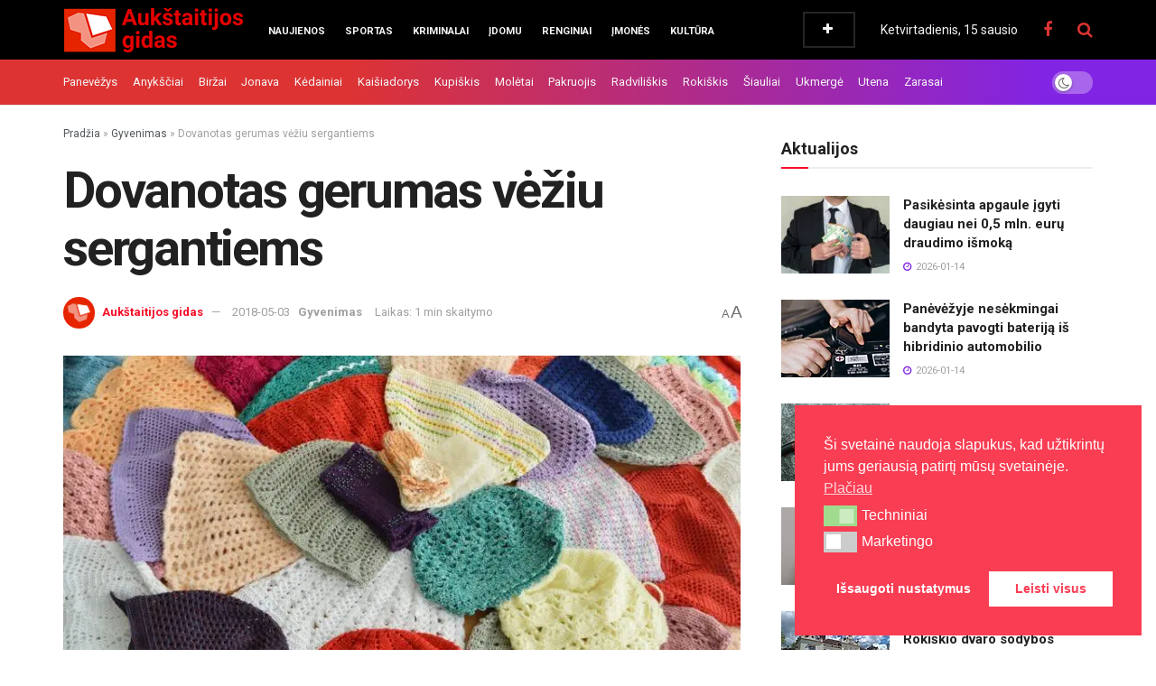

--- FILE ---
content_type: text/html; charset=UTF-8
request_url: https://aukstaitijosgidas.lt/dovanotas-gerumas-veziu-sergantiems/
body_size: 58254
content:
<!doctype html>
<!--[if lt IE 7]> <html class="no-js lt-ie9 lt-ie8 lt-ie7" lang="lt-LT"> <![endif]-->
<!--[if IE 7]>    <html class="no-js lt-ie9 lt-ie8" lang="lt-LT"> <![endif]-->
<!--[if IE 8]>    <html class="no-js lt-ie9" lang="lt-LT"> <![endif]-->
<!--[if IE 9]>    <html class="no-js lt-ie10" lang="lt-LT"> <![endif]-->
<!--[if gt IE 8]><!--> <html class="no-js" lang="lt-LT"> <!--<![endif]-->
<head>
    <meta http-equiv="Content-Type" content="text/html; charset=UTF-8" />
    <meta name='viewport' content='width=device-width, initial-scale=1, user-scalable=yes' />
    <link rel="profile" href="https://gmpg.org/xfn/11" />
    <link rel="pingback" href="https://aukstaitijosgidas.lt/xmlrpc.php" />
    <script data-cfasync="false" data-no-defer="1" data-no-minify="1" data-no-optimize="1">var ewww_webp_supported=!1;function check_webp_feature(A,e){var w;e=void 0!==e?e:function(){},ewww_webp_supported?e(ewww_webp_supported):((w=new Image).onload=function(){ewww_webp_supported=0<w.width&&0<w.height,e&&e(ewww_webp_supported)},w.onerror=function(){e&&e(!1)},w.src="data:image/webp;base64,"+{alpha:"UklGRkoAAABXRUJQVlA4WAoAAAAQAAAAAAAAAAAAQUxQSAwAAAARBxAR/Q9ERP8DAABWUDggGAAAABQBAJ0BKgEAAQAAAP4AAA3AAP7mtQAAAA=="}[A])}check_webp_feature("alpha");</script><script data-cfasync="false" data-no-defer="1" data-no-minify="1" data-no-optimize="1">var Arrive=function(c,w){"use strict";if(c.MutationObserver&&"undefined"!=typeof HTMLElement){var r,a=0,u=(r=HTMLElement.prototype.matches||HTMLElement.prototype.webkitMatchesSelector||HTMLElement.prototype.mozMatchesSelector||HTMLElement.prototype.msMatchesSelector,{matchesSelector:function(e,t){return e instanceof HTMLElement&&r.call(e,t)},addMethod:function(e,t,r){var a=e[t];e[t]=function(){return r.length==arguments.length?r.apply(this,arguments):"function"==typeof a?a.apply(this,arguments):void 0}},callCallbacks:function(e,t){t&&t.options.onceOnly&&1==t.firedElems.length&&(e=[e[0]]);for(var r,a=0;r=e[a];a++)r&&r.callback&&r.callback.call(r.elem,r.elem);t&&t.options.onceOnly&&1==t.firedElems.length&&t.me.unbindEventWithSelectorAndCallback.call(t.target,t.selector,t.callback)},checkChildNodesRecursively:function(e,t,r,a){for(var i,n=0;i=e[n];n++)r(i,t,a)&&a.push({callback:t.callback,elem:i}),0<i.childNodes.length&&u.checkChildNodesRecursively(i.childNodes,t,r,a)},mergeArrays:function(e,t){var r,a={};for(r in e)e.hasOwnProperty(r)&&(a[r]=e[r]);for(r in t)t.hasOwnProperty(r)&&(a[r]=t[r]);return a},toElementsArray:function(e){return e=void 0!==e&&("number"!=typeof e.length||e===c)?[e]:e}}),e=(l.prototype.addEvent=function(e,t,r,a){a={target:e,selector:t,options:r,callback:a,firedElems:[]};return this._beforeAdding&&this._beforeAdding(a),this._eventsBucket.push(a),a},l.prototype.removeEvent=function(e){for(var t,r=this._eventsBucket.length-1;t=this._eventsBucket[r];r--)e(t)&&(this._beforeRemoving&&this._beforeRemoving(t),(t=this._eventsBucket.splice(r,1))&&t.length&&(t[0].callback=null))},l.prototype.beforeAdding=function(e){this._beforeAdding=e},l.prototype.beforeRemoving=function(e){this._beforeRemoving=e},l),t=function(i,n){var o=new e,l=this,s={fireOnAttributesModification:!1};return o.beforeAdding(function(t){var e=t.target;e!==c.document&&e!==c||(e=document.getElementsByTagName("html")[0]);var r=new MutationObserver(function(e){n.call(this,e,t)}),a=i(t.options);r.observe(e,a),t.observer=r,t.me=l}),o.beforeRemoving(function(e){e.observer.disconnect()}),this.bindEvent=function(e,t,r){t=u.mergeArrays(s,t);for(var a=u.toElementsArray(this),i=0;i<a.length;i++)o.addEvent(a[i],e,t,r)},this.unbindEvent=function(){var r=u.toElementsArray(this);o.removeEvent(function(e){for(var t=0;t<r.length;t++)if(this===w||e.target===r[t])return!0;return!1})},this.unbindEventWithSelectorOrCallback=function(r){var a=u.toElementsArray(this),i=r,e="function"==typeof r?function(e){for(var t=0;t<a.length;t++)if((this===w||e.target===a[t])&&e.callback===i)return!0;return!1}:function(e){for(var t=0;t<a.length;t++)if((this===w||e.target===a[t])&&e.selector===r)return!0;return!1};o.removeEvent(e)},this.unbindEventWithSelectorAndCallback=function(r,a){var i=u.toElementsArray(this);o.removeEvent(function(e){for(var t=0;t<i.length;t++)if((this===w||e.target===i[t])&&e.selector===r&&e.callback===a)return!0;return!1})},this},i=new function(){var s={fireOnAttributesModification:!1,onceOnly:!1,existing:!1};function n(e,t,r){return!(!u.matchesSelector(e,t.selector)||(e._id===w&&(e._id=a++),-1!=t.firedElems.indexOf(e._id)))&&(t.firedElems.push(e._id),!0)}var c=(i=new t(function(e){var t={attributes:!1,childList:!0,subtree:!0};return e.fireOnAttributesModification&&(t.attributes=!0),t},function(e,i){e.forEach(function(e){var t=e.addedNodes,r=e.target,a=[];null!==t&&0<t.length?u.checkChildNodesRecursively(t,i,n,a):"attributes"===e.type&&n(r,i)&&a.push({callback:i.callback,elem:r}),u.callCallbacks(a,i)})})).bindEvent;return i.bindEvent=function(e,t,r){t=void 0===r?(r=t,s):u.mergeArrays(s,t);var a=u.toElementsArray(this);if(t.existing){for(var i=[],n=0;n<a.length;n++)for(var o=a[n].querySelectorAll(e),l=0;l<o.length;l++)i.push({callback:r,elem:o[l]});if(t.onceOnly&&i.length)return r.call(i[0].elem,i[0].elem);setTimeout(u.callCallbacks,1,i)}c.call(this,e,t,r)},i},o=new function(){var a={};function i(e,t){return u.matchesSelector(e,t.selector)}var n=(o=new t(function(){return{childList:!0,subtree:!0}},function(e,r){e.forEach(function(e){var t=e.removedNodes,e=[];null!==t&&0<t.length&&u.checkChildNodesRecursively(t,r,i,e),u.callCallbacks(e,r)})})).bindEvent;return o.bindEvent=function(e,t,r){t=void 0===r?(r=t,a):u.mergeArrays(a,t),n.call(this,e,t,r)},o};d(HTMLElement.prototype),d(NodeList.prototype),d(HTMLCollection.prototype),d(HTMLDocument.prototype),d(Window.prototype);var n={};return s(i,n,"unbindAllArrive"),s(o,n,"unbindAllLeave"),n}function l(){this._eventsBucket=[],this._beforeAdding=null,this._beforeRemoving=null}function s(e,t,r){u.addMethod(t,r,e.unbindEvent),u.addMethod(t,r,e.unbindEventWithSelectorOrCallback),u.addMethod(t,r,e.unbindEventWithSelectorAndCallback)}function d(e){e.arrive=i.bindEvent,s(i,e,"unbindArrive"),e.leave=o.bindEvent,s(o,e,"unbindLeave")}}(window,void 0),ewww_webp_supported=!1;function check_webp_feature(e,t){var r;ewww_webp_supported?t(ewww_webp_supported):((r=new Image).onload=function(){ewww_webp_supported=0<r.width&&0<r.height,t(ewww_webp_supported)},r.onerror=function(){t(!1)},r.src="data:image/webp;base64,"+{alpha:"UklGRkoAAABXRUJQVlA4WAoAAAAQAAAAAAAAAAAAQUxQSAwAAAARBxAR/Q9ERP8DAABWUDggGAAAABQBAJ0BKgEAAQAAAP4AAA3AAP7mtQAAAA==",animation:"UklGRlIAAABXRUJQVlA4WAoAAAASAAAAAAAAAAAAQU5JTQYAAAD/////AABBTk1GJgAAAAAAAAAAAAAAAAAAAGQAAABWUDhMDQAAAC8AAAAQBxAREYiI/gcA"}[e])}function ewwwLoadImages(e){if(e){for(var t=document.querySelectorAll(".batch-image img, .image-wrapper a, .ngg-pro-masonry-item a, .ngg-galleria-offscreen-seo-wrapper a"),r=0,a=t.length;r<a;r++)ewwwAttr(t[r],"data-src",t[r].getAttribute("data-webp")),ewwwAttr(t[r],"data-thumbnail",t[r].getAttribute("data-webp-thumbnail"));for(var i=document.querySelectorAll("div.woocommerce-product-gallery__image"),r=0,a=i.length;r<a;r++)ewwwAttr(i[r],"data-thumb",i[r].getAttribute("data-webp-thumb"))}for(var n=document.querySelectorAll("video"),r=0,a=n.length;r<a;r++)ewwwAttr(n[r],"poster",e?n[r].getAttribute("data-poster-webp"):n[r].getAttribute("data-poster-image"));for(var o,l=document.querySelectorAll("img.ewww_webp_lazy_load"),r=0,a=l.length;r<a;r++)e&&(ewwwAttr(l[r],"data-lazy-srcset",l[r].getAttribute("data-lazy-srcset-webp")),ewwwAttr(l[r],"data-srcset",l[r].getAttribute("data-srcset-webp")),ewwwAttr(l[r],"data-lazy-src",l[r].getAttribute("data-lazy-src-webp")),ewwwAttr(l[r],"data-src",l[r].getAttribute("data-src-webp")),ewwwAttr(l[r],"data-orig-file",l[r].getAttribute("data-webp-orig-file")),ewwwAttr(l[r],"data-medium-file",l[r].getAttribute("data-webp-medium-file")),ewwwAttr(l[r],"data-large-file",l[r].getAttribute("data-webp-large-file")),null!=(o=l[r].getAttribute("srcset"))&&!1!==o&&o.includes("R0lGOD")&&ewwwAttr(l[r],"src",l[r].getAttribute("data-lazy-src-webp"))),l[r].className=l[r].className.replace(/\bewww_webp_lazy_load\b/,"");for(var s=document.querySelectorAll(".ewww_webp"),r=0,a=s.length;r<a;r++)e?(ewwwAttr(s[r],"srcset",s[r].getAttribute("data-srcset-webp")),ewwwAttr(s[r],"src",s[r].getAttribute("data-src-webp")),ewwwAttr(s[r],"data-orig-file",s[r].getAttribute("data-webp-orig-file")),ewwwAttr(s[r],"data-medium-file",s[r].getAttribute("data-webp-medium-file")),ewwwAttr(s[r],"data-large-file",s[r].getAttribute("data-webp-large-file")),ewwwAttr(s[r],"data-large_image",s[r].getAttribute("data-webp-large_image")),ewwwAttr(s[r],"data-src",s[r].getAttribute("data-webp-src"))):(ewwwAttr(s[r],"srcset",s[r].getAttribute("data-srcset-img")),ewwwAttr(s[r],"src",s[r].getAttribute("data-src-img"))),s[r].className=s[r].className.replace(/\bewww_webp\b/,"ewww_webp_loaded");window.jQuery&&jQuery.fn.isotope&&jQuery.fn.imagesLoaded&&(jQuery(".fusion-posts-container-infinite").imagesLoaded(function(){jQuery(".fusion-posts-container-infinite").hasClass("isotope")&&jQuery(".fusion-posts-container-infinite").isotope()}),jQuery(".fusion-portfolio:not(.fusion-recent-works) .fusion-portfolio-wrapper").imagesLoaded(function(){jQuery(".fusion-portfolio:not(.fusion-recent-works) .fusion-portfolio-wrapper").isotope()}))}function ewwwWebPInit(e){ewwwLoadImages(e),ewwwNggLoadGalleries(e),document.arrive(".ewww_webp",function(){ewwwLoadImages(e)}),document.arrive(".ewww_webp_lazy_load",function(){ewwwLoadImages(e)}),document.arrive("videos",function(){ewwwLoadImages(e)}),"loading"==document.readyState?document.addEventListener("DOMContentLoaded",ewwwJSONParserInit):("undefined"!=typeof galleries&&ewwwNggParseGalleries(e),ewwwWooParseVariations(e))}function ewwwAttr(e,t,r){null!=r&&!1!==r&&e.setAttribute(t,r)}function ewwwJSONParserInit(){"undefined"!=typeof galleries&&check_webp_feature("alpha",ewwwNggParseGalleries),check_webp_feature("alpha",ewwwWooParseVariations)}function ewwwWooParseVariations(e){if(e)for(var t=document.querySelectorAll("form.variations_form"),r=0,a=t.length;r<a;r++){var i=t[r].getAttribute("data-product_variations"),n=!1;try{for(var o in i=JSON.parse(i))void 0!==i[o]&&void 0!==i[o].image&&(void 0!==i[o].image.src_webp&&(i[o].image.src=i[o].image.src_webp,n=!0),void 0!==i[o].image.srcset_webp&&(i[o].image.srcset=i[o].image.srcset_webp,n=!0),void 0!==i[o].image.full_src_webp&&(i[o].image.full_src=i[o].image.full_src_webp,n=!0),void 0!==i[o].image.gallery_thumbnail_src_webp&&(i[o].image.gallery_thumbnail_src=i[o].image.gallery_thumbnail_src_webp,n=!0),void 0!==i[o].image.thumb_src_webp&&(i[o].image.thumb_src=i[o].image.thumb_src_webp,n=!0));n&&ewwwAttr(t[r],"data-product_variations",JSON.stringify(i))}catch(e){}}}function ewwwNggParseGalleries(e){if(e)for(var t in galleries){var r=galleries[t];galleries[t].images_list=ewwwNggParseImageList(r.images_list)}}function ewwwNggLoadGalleries(e){e&&document.addEventListener("ngg.galleria.themeadded",function(e,t){window.ngg_galleria._create_backup=window.ngg_galleria.create,window.ngg_galleria.create=function(e,t){var r=$(e).data("id");return galleries["gallery_"+r].images_list=ewwwNggParseImageList(galleries["gallery_"+r].images_list),window.ngg_galleria._create_backup(e,t)}})}function ewwwNggParseImageList(e){for(var t in e){var r=e[t];if(void 0!==r["image-webp"]&&(e[t].image=r["image-webp"],delete e[t]["image-webp"]),void 0!==r["thumb-webp"]&&(e[t].thumb=r["thumb-webp"],delete e[t]["thumb-webp"]),void 0!==r.full_image_webp&&(e[t].full_image=r.full_image_webp,delete e[t].full_image_webp),void 0!==r.srcsets)for(var a in r.srcsets)nggSrcset=r.srcsets[a],void 0!==r.srcsets[a+"-webp"]&&(e[t].srcsets[a]=r.srcsets[a+"-webp"],delete e[t].srcsets[a+"-webp"]);if(void 0!==r.full_srcsets)for(var i in r.full_srcsets)nggFSrcset=r.full_srcsets[i],void 0!==r.full_srcsets[i+"-webp"]&&(e[t].full_srcsets[i]=r.full_srcsets[i+"-webp"],delete e[t].full_srcsets[i+"-webp"])}return e}check_webp_feature("alpha",ewwwWebPInit);</script><meta name="theme-color" content="#dd3333">
             <meta name="msapplication-navbutton-color" content="#dd3333">
             <meta name="apple-mobile-web-app-status-bar-style" content="#dd3333"><meta name='robots' content='index, follow, max-image-preview:large, max-snippet:-1, max-video-preview:-1' />
			<script type="text/javascript">
			  var jnews_ajax_url = '/?ajax-request=jnews'
			</script>
			<script type="text/javascript">;window.jnews=window.jnews||{},window.jnews.library=window.jnews.library||{},window.jnews.library=function(){"use strict";var e=this;e.win=window,e.doc=document,e.noop=function(){},e.globalBody=e.doc.getElementsByTagName("body")[0],e.globalBody=e.globalBody?e.globalBody:e.doc,e.win.jnewsDataStorage=e.win.jnewsDataStorage||{_storage:new WeakMap,put:function(e,t,n){this._storage.has(e)||this._storage.set(e,new Map),this._storage.get(e).set(t,n)},get:function(e,t){return this._storage.get(e).get(t)},has:function(e,t){return this._storage.has(e)&&this._storage.get(e).has(t)},remove:function(e,t){var n=this._storage.get(e).delete(t);return 0===!this._storage.get(e).size&&this._storage.delete(e),n}},e.windowWidth=function(){return e.win.innerWidth||e.docEl.clientWidth||e.globalBody.clientWidth},e.windowHeight=function(){return e.win.innerHeight||e.docEl.clientHeight||e.globalBody.clientHeight},e.requestAnimationFrame=e.win.requestAnimationFrame||e.win.webkitRequestAnimationFrame||e.win.mozRequestAnimationFrame||e.win.msRequestAnimationFrame||window.oRequestAnimationFrame||function(e){return setTimeout(e,1e3/60)},e.cancelAnimationFrame=e.win.cancelAnimationFrame||e.win.webkitCancelAnimationFrame||e.win.webkitCancelRequestAnimationFrame||e.win.mozCancelAnimationFrame||e.win.msCancelRequestAnimationFrame||e.win.oCancelRequestAnimationFrame||function(e){clearTimeout(e)},e.classListSupport="classList"in document.createElement("_"),e.hasClass=e.classListSupport?function(e,t){return e.classList.contains(t)}:function(e,t){return e.className.indexOf(t)>=0},e.addClass=e.classListSupport?function(t,n){e.hasClass(t,n)||t.classList.add(n)}:function(t,n){e.hasClass(t,n)||(t.className+=" "+n)},e.removeClass=e.classListSupport?function(t,n){e.hasClass(t,n)&&t.classList.remove(n)}:function(t,n){e.hasClass(t,n)&&(t.className=t.className.replace(n,""))},e.objKeys=function(e){var t=[];for(var n in e)Object.prototype.hasOwnProperty.call(e,n)&&t.push(n);return t},e.isObjectSame=function(e,t){var n=!0;return JSON.stringify(e)!==JSON.stringify(t)&&(n=!1),n},e.extend=function(){for(var e,t,n,o=arguments[0]||{},i=1,a=arguments.length;i<a;i++)if(null!==(e=arguments[i]))for(t in e)o!==(n=e[t])&&void 0!==n&&(o[t]=n);return o},e.dataStorage=e.win.jnewsDataStorage,e.isVisible=function(e){return 0!==e.offsetWidth&&0!==e.offsetHeight||e.getBoundingClientRect().length},e.getHeight=function(e){return e.offsetHeight||e.clientHeight||e.getBoundingClientRect().height},e.getWidth=function(e){return e.offsetWidth||e.clientWidth||e.getBoundingClientRect().width},e.supportsPassive=!1;try{var t=Object.defineProperty({},"passive",{get:function(){e.supportsPassive=!0}});"createEvent"in e.doc?e.win.addEventListener("test",null,t):"fireEvent"in e.doc&&e.win.attachEvent("test",null)}catch(e){}e.passiveOption=!!e.supportsPassive&&{passive:!0},e.setStorage=function(e,t){e="jnews-"+e;var n={expired:Math.floor(((new Date).getTime()+432e5)/1e3)};t=Object.assign(n,t);localStorage.setItem(e,JSON.stringify(t))},e.getStorage=function(e){e="jnews-"+e;var t=localStorage.getItem(e);return null!==t&&0<t.length?JSON.parse(localStorage.getItem(e)):{}},e.expiredStorage=function(){var t,n="jnews-";for(var o in localStorage)o.indexOf(n)>-1&&"undefined"!==(t=e.getStorage(o.replace(n,""))).expired&&t.expired<Math.floor((new Date).getTime()/1e3)&&localStorage.removeItem(o)},e.addEvents=function(t,n,o){for(var i in n){var a=["touchstart","touchmove"].indexOf(i)>=0&&!o&&e.passiveOption;"createEvent"in e.doc?t.addEventListener(i,n[i],a):"fireEvent"in e.doc&&t.attachEvent("on"+i,n[i])}},e.removeEvents=function(t,n){for(var o in n)"createEvent"in e.doc?t.removeEventListener(o,n[o]):"fireEvent"in e.doc&&t.detachEvent("on"+o,n[o])},e.triggerEvents=function(t,n,o){var i;o=o||{detail:null};return"createEvent"in e.doc?(!(i=e.doc.createEvent("CustomEvent")||new CustomEvent(n)).initCustomEvent||i.initCustomEvent(n,!0,!1,o),void t.dispatchEvent(i)):"fireEvent"in e.doc?((i=e.doc.createEventObject()).eventType=n,void t.fireEvent("on"+i.eventType,i)):void 0},e.getParents=function(t,n){void 0===n&&(n=e.doc);for(var o=[],i=t.parentNode,a=!1;!a;)if(i){var r=i;r.querySelectorAll(n).length?a=!0:(o.push(r),i=r.parentNode)}else o=[],a=!0;return o},e.forEach=function(e,t,n){for(var o=0,i=e.length;o<i;o++)t.call(n,e[o],o)},e.getText=function(e){return e.innerText||e.textContent},e.setText=function(e,t){var n="object"==typeof t?t.innerText||t.textContent:t;e.innerText&&(e.innerText=n),e.textContent&&(e.textContent=n)},e.httpBuildQuery=function(t){return e.objKeys(t).reduce(function t(n){var o=arguments.length>1&&void 0!==arguments[1]?arguments[1]:null;return function(i,a){var r=n[a];a=encodeURIComponent(a);var s=o?"".concat(o,"[").concat(a,"]"):a;return null==r||"function"==typeof r?(i.push("".concat(s,"=")),i):["number","boolean","string"].includes(typeof r)?(i.push("".concat(s,"=").concat(encodeURIComponent(r))),i):(i.push(e.objKeys(r).reduce(t(r,s),[]).join("&")),i)}}(t),[]).join("&")},e.get=function(t,n,o,i){return o="function"==typeof o?o:e.noop,e.ajax("GET",t,n,o,i)},e.post=function(t,n,o,i){return o="function"==typeof o?o:e.noop,e.ajax("POST",t,n,o,i)},e.ajax=function(t,n,o,i,a){var r=new XMLHttpRequest,s=n,c=e.httpBuildQuery(o);if(t=-1!=["GET","POST"].indexOf(t)?t:"GET",r.open(t,s+("GET"==t?"?"+c:""),!0),"POST"==t&&r.setRequestHeader("Content-type","application/x-www-form-urlencoded"),r.setRequestHeader("X-Requested-With","XMLHttpRequest"),r.onreadystatechange=function(){4===r.readyState&&200<=r.status&&300>r.status&&"function"==typeof i&&i.call(void 0,r.response)},void 0!==a&&!a){return{xhr:r,send:function(){r.send("POST"==t?c:null)}}}return r.send("POST"==t?c:null),{xhr:r}},e.scrollTo=function(t,n,o){function i(e,t,n){this.start=this.position(),this.change=e-this.start,this.currentTime=0,this.increment=20,this.duration=void 0===n?500:n,this.callback=t,this.finish=!1,this.animateScroll()}return Math.easeInOutQuad=function(e,t,n,o){return(e/=o/2)<1?n/2*e*e+t:-n/2*(--e*(e-2)-1)+t},i.prototype.stop=function(){this.finish=!0},i.prototype.move=function(t){e.doc.documentElement.scrollTop=t,e.globalBody.parentNode.scrollTop=t,e.globalBody.scrollTop=t},i.prototype.position=function(){return e.doc.documentElement.scrollTop||e.globalBody.parentNode.scrollTop||e.globalBody.scrollTop},i.prototype.animateScroll=function(){this.currentTime+=this.increment;var t=Math.easeInOutQuad(this.currentTime,this.start,this.change,this.duration);this.move(t),this.currentTime<this.duration&&!this.finish?e.requestAnimationFrame.call(e.win,this.animateScroll.bind(this)):this.callback&&"function"==typeof this.callback&&this.callback()},new i(t,n,o)},e.unwrap=function(t){var n,o=t;e.forEach(t,(function(e,t){n?n+=e:n=e})),o.replaceWith(n)},e.performance={start:function(e){performance.mark(e+"Start")},stop:function(e){performance.mark(e+"End"),performance.measure(e,e+"Start",e+"End")}},e.fps=function(){var t=0,n=0,o=0;!function(){var i=t=0,a=0,r=0,s=document.getElementById("fpsTable"),c=function(t){void 0===document.getElementsByTagName("body")[0]?e.requestAnimationFrame.call(e.win,(function(){c(t)})):document.getElementsByTagName("body")[0].appendChild(t)};null===s&&((s=document.createElement("div")).style.position="fixed",s.style.top="120px",s.style.left="10px",s.style.width="100px",s.style.height="20px",s.style.border="1px solid black",s.style.fontSize="11px",s.style.zIndex="100000",s.style.backgroundColor="white",s.id="fpsTable",c(s));var l=function(){o++,n=Date.now(),(a=(o/(r=(n-t)/1e3)).toPrecision(2))!=i&&(i=a,s.innerHTML=i+"fps"),1<r&&(t=n,o=0),e.requestAnimationFrame.call(e.win,l)};l()}()},e.instr=function(e,t){for(var n=0;n<t.length;n++)if(-1!==e.toLowerCase().indexOf(t[n].toLowerCase()))return!0},e.winLoad=function(t,n){function o(o){if("complete"===e.doc.readyState||"interactive"===e.doc.readyState)return!o||n?setTimeout(t,n||1):t(o),1}o()||e.addEvents(e.win,{load:o})},e.docReady=function(t,n){function o(o){if("complete"===e.doc.readyState||"interactive"===e.doc.readyState)return!o||n?setTimeout(t,n||1):t(o),1}o()||e.addEvents(e.doc,{DOMContentLoaded:o})},e.fireOnce=function(){e.docReady((function(){e.assets=e.assets||[],e.assets.length&&(e.boot(),e.load_assets())}),50)},e.boot=function(){e.length&&e.doc.querySelectorAll("style[media]").forEach((function(e){"not all"==e.getAttribute("media")&&e.removeAttribute("media")}))},e.create_js=function(t,n){var o=e.doc.createElement("script");switch(o.setAttribute("src",t),n){case"defer":o.setAttribute("defer",!0);break;case"async":o.setAttribute("async",!0);break;case"deferasync":o.setAttribute("defer",!0),o.setAttribute("async",!0)}e.globalBody.appendChild(o)},e.load_assets=function(){"object"==typeof e.assets&&e.forEach(e.assets.slice(0),(function(t,n){var o="";t.defer&&(o+="defer"),t.async&&(o+="async"),e.create_js(t.url,o);var i=e.assets.indexOf(t);i>-1&&e.assets.splice(i,1)})),e.assets=jnewsoption.au_scripts=window.jnewsads=[]},e.setCookie=function(e,t,n){var o="";if(n){var i=new Date;i.setTime(i.getTime()+24*n*60*60*1e3),o="; expires="+i.toUTCString()}document.cookie=e+"="+(t||"")+o+"; path=/"},e.getCookie=function(e){for(var t=e+"=",n=document.cookie.split(";"),o=0;o<n.length;o++){for(var i=n[o];" "==i.charAt(0);)i=i.substring(1,i.length);if(0==i.indexOf(t))return i.substring(t.length,i.length)}return null},e.eraseCookie=function(e){document.cookie=e+"=; Path=/; Expires=Thu, 01 Jan 1970 00:00:01 GMT;"},e.docReady((function(){e.globalBody=e.globalBody==e.doc?e.doc.getElementsByTagName("body")[0]:e.globalBody,e.globalBody=e.globalBody?e.globalBody:e.doc})),e.winLoad((function(){e.winLoad((function(){var t=!1;if(void 0!==window.jnewsadmin)if(void 0!==window.file_version_checker){var n=e.objKeys(window.file_version_checker);n.length?n.forEach((function(e){t||"10.0.4"===window.file_version_checker[e]||(t=!0)})):t=!0}else t=!0;t&&(window.jnewsHelper.getMessage(),window.jnewsHelper.getNotice())}),2500)}))},window.jnews.library=new window.jnews.library;</script><!-- Google tag (gtag.js) consent mode dataLayer added by Site Kit -->
<script type="text/javascript" id="google_gtagjs-js-consent-mode-data-layer">
/* <![CDATA[ */
window.dataLayer = window.dataLayer || [];function gtag(){dataLayer.push(arguments);}
gtag('consent', 'default', {"ad_personalization":"denied","ad_storage":"denied","ad_user_data":"denied","analytics_storage":"denied","functionality_storage":"denied","security_storage":"denied","personalization_storage":"denied","region":["AT","BE","BG","CH","CY","CZ","DE","DK","EE","ES","FI","FR","GB","GR","HR","HU","IE","IS","IT","LI","LT","LU","LV","MT","NL","NO","PL","PT","RO","SE","SI","SK"],"wait_for_update":500});
window._googlesitekitConsentCategoryMap = {"statistics":["analytics_storage"],"marketing":["ad_storage","ad_user_data","ad_personalization"],"functional":["functionality_storage","security_storage"],"preferences":["personalization_storage"]};
window._googlesitekitConsents = {"ad_personalization":"denied","ad_storage":"denied","ad_user_data":"denied","analytics_storage":"denied","functionality_storage":"denied","security_storage":"denied","personalization_storage":"denied","region":["AT","BE","BG","CH","CY","CZ","DE","DK","EE","ES","FI","FR","GB","GR","HR","HU","IE","IS","IT","LI","LT","LU","LV","MT","NL","NO","PL","PT","RO","SE","SI","SK"],"wait_for_update":500};
/* ]]> */
</script>
<!-- End Google tag (gtag.js) consent mode dataLayer added by Site Kit -->
<meta property="og:title" content="Dovanotas gerumas vėžiu sergantiems"/>
<meta property="og:description" content="Vienas svarbiausių dalykų, kurio reikia vėžiu sergantiems žmonėms bei jų artimiesiems – tai supratimas ir palaikymas. Tad ir šiemet Panevėžio miesto"/>
<meta property="og:image" content="https://aukstaitijosgidas.lt/wp-content/uploads/2018/05/spalvotas-pavasaris.jpg"/>
<meta property="og:image:width" content="800" />
<meta property="og:image:height" content="487" />
<meta property="og:type" content="article"/>
<meta property="og:article:published_time" content="2018-05-03 11:36:56"/>
<meta property="og:article:modified_time" content="2018-05-03 11:36:56"/>
<meta name="twitter:card" content="summary">
<meta name="twitter:title" content="Dovanotas gerumas vėžiu sergantiems"/>
<meta name="twitter:description" content="Vienas svarbiausių dalykų, kurio reikia vėžiu sergantiems žmonėms bei jų artimiesiems – tai supratimas ir palaikymas. Tad ir šiemet Panevėžio miesto"/>
<meta name="twitter:image" content="https://aukstaitijosgidas.lt/wp-content/uploads/2018/05/spalvotas-pavasaris.jpg"/>
<meta name="author" content="Aukštaitijos gidas"/>

	<!-- This site is optimized with the Yoast SEO Premium plugin v26.4 (Yoast SEO v26.7) - https://yoast.com/wordpress/plugins/seo/ -->
	<title>Dovanotas gerumas vėžiu sergantiems | Aukštaitijos gidas</title>
	<link rel="canonical" href="https://aukstaitijosgidas.lt/dovanotas-gerumas-veziu-sergantiems/" />
	<meta property="og:url" content="https://aukstaitijosgidas.lt/dovanotas-gerumas-veziu-sergantiems/" />
	<meta property="og:site_name" content="Aukštaitijos gidas" />
	<meta property="article:publisher" content="https://www.facebook.com/aukstaitijos.gidas" />
	<meta property="article:published_time" content="2018-05-03T08:36:56+00:00" />
	<meta property="og:image" content="https://aukstaitijosgidas.lt/wp-content/uploads/2018/05/spalvotas-pavasaris.jpg" />
	<meta property="og:image:width" content="800" />
	<meta property="og:image:height" content="487" />
	<meta property="og:image:type" content="image/jpeg" />
	<meta name="author" content="Aukštaitijos gidas" />
	<script type="application/ld+json" class="yoast-schema-graph">{"@context":"https://schema.org","@graph":[{"@type":"Article","@id":"https://aukstaitijosgidas.lt/dovanotas-gerumas-veziu-sergantiems/#article","isPartOf":{"@id":"https://aukstaitijosgidas.lt/dovanotas-gerumas-veziu-sergantiems/"},"author":{"name":"Aukštaitijos gidas","@id":"https://aukstaitijosgidas.lt/#/schema/person/645165f25784a0482f12f8efdf0c1a0f"},"headline":"Dovanotas gerumas vėžiu sergantiems","datePublished":"2018-05-03T08:36:56+00:00","mainEntityOfPage":{"@id":"https://aukstaitijosgidas.lt/dovanotas-gerumas-veziu-sergantiems/"},"wordCount":291,"publisher":{"@id":"https://aukstaitijosgidas.lt/#organization"},"image":{"@id":"https://aukstaitijosgidas.lt/dovanotas-gerumas-veziu-sergantiems/#primaryimage"},"thumbnailUrl":"https://aukstaitijosgidas.lt/wp-content/uploads/2018/05/spalvotas-pavasaris.jpg","articleSection":["Gyvenimas"],"inLanguage":"lt-LT","copyrightYear":"2018","copyrightHolder":{"@id":"https://aukstaitijosgidas.lt/#organization"}},{"@type":"WebPage","@id":"https://aukstaitijosgidas.lt/dovanotas-gerumas-veziu-sergantiems/","url":"https://aukstaitijosgidas.lt/dovanotas-gerumas-veziu-sergantiems/","name":"Dovanotas gerumas vėžiu sergantiems | Aukštaitijos gidas","isPartOf":{"@id":"https://aukstaitijosgidas.lt/#website"},"primaryImageOfPage":{"@id":"https://aukstaitijosgidas.lt/dovanotas-gerumas-veziu-sergantiems/#primaryimage"},"image":{"@id":"https://aukstaitijosgidas.lt/dovanotas-gerumas-veziu-sergantiems/#primaryimage"},"thumbnailUrl":"https://aukstaitijosgidas.lt/wp-content/uploads/2018/05/spalvotas-pavasaris.jpg","datePublished":"2018-05-03T08:36:56+00:00","breadcrumb":{"@id":"https://aukstaitijosgidas.lt/dovanotas-gerumas-veziu-sergantiems/#breadcrumb"},"inLanguage":"lt-LT","potentialAction":[{"@type":"ReadAction","target":["https://aukstaitijosgidas.lt/dovanotas-gerumas-veziu-sergantiems/"]}]},{"@type":"ImageObject","inLanguage":"lt-LT","@id":"https://aukstaitijosgidas.lt/dovanotas-gerumas-veziu-sergantiems/#primaryimage","url":"https://aukstaitijosgidas.lt/wp-content/uploads/2018/05/spalvotas-pavasaris.jpg","contentUrl":"https://aukstaitijosgidas.lt/wp-content/uploads/2018/05/spalvotas-pavasaris.jpg","width":800,"height":487},{"@type":"BreadcrumbList","@id":"https://aukstaitijosgidas.lt/dovanotas-gerumas-veziu-sergantiems/#breadcrumb","itemListElement":[{"@type":"ListItem","position":1,"name":"Pradžia","item":"https://aukstaitijosgidas.lt/"},{"@type":"ListItem","position":2,"name":"Gyvenimas","item":"https://aukstaitijosgidas.lt/category/gyvenimas/"},{"@type":"ListItem","position":3,"name":"Dovanotas gerumas vėžiu sergantiems"}]},{"@type":"WebSite","@id":"https://aukstaitijosgidas.lt/#website","url":"https://aukstaitijosgidas.lt/","name":"Aukštaitijos gidas","description":"Aukštaitijos regiono naujienos","publisher":{"@id":"https://aukstaitijosgidas.lt/#organization"},"potentialAction":[{"@type":"SearchAction","target":{"@type":"EntryPoint","urlTemplate":"https://aukstaitijosgidas.lt/?s={search_term_string}"},"query-input":{"@type":"PropertyValueSpecification","valueRequired":true,"valueName":"search_term_string"}}],"inLanguage":"lt-LT"},{"@type":"Organization","@id":"https://aukstaitijosgidas.lt/#organization","name":"Aukštaitijos gidas","url":"https://aukstaitijosgidas.lt/","logo":{"@type":"ImageObject","inLanguage":"lt-LT","@id":"https://aukstaitijosgidas.lt/#/schema/logo/image/","url":"https://aukstaitijosgidas.lt/wp-content/uploads/2024/07/cropped-Aukstaitijos-gidas-FB.png","contentUrl":"https://aukstaitijosgidas.lt/wp-content/uploads/2024/07/cropped-Aukstaitijos-gidas-FB.png","width":512,"height":512,"caption":"Aukštaitijos gidas"},"image":{"@id":"https://aukstaitijosgidas.lt/#/schema/logo/image/"},"sameAs":["https://www.facebook.com/aukstaitijos.gidas"],"description":"Aukštaitijos regiono naujienos - žinios iš Panevėžio, Šiaulių, Jonavos, Utenos, Kėdainių, Ukmergės, Visagino ir kitų Aukštaitijos miestų.","email":"redakcija@aukstaitijosgidas.lt","telephone":"+37060132132","legalName":"MB „Proneta“","foundingDate":"2014-02-04","taxID":"303236165","numberOfEmployees":{"@type":"QuantitativeValue","minValue":"1","maxValue":"10"}},{"@type":"Person","@id":"https://aukstaitijosgidas.lt/#/schema/person/645165f25784a0482f12f8efdf0c1a0f","name":"Aukštaitijos gidas","image":{"@type":"ImageObject","inLanguage":"lt-LT","@id":"https://aukstaitijosgidas.lt/#/schema/person/image/","url":"https://secure.gravatar.com/avatar/9d8c185f72e81b1b35c8e03b2234f1e3854f6bcd7f335cd0e3a4a3ab27fc78ff?s=96&d=mm&r=g","contentUrl":"https://secure.gravatar.com/avatar/9d8c185f72e81b1b35c8e03b2234f1e3854f6bcd7f335cd0e3a4a3ab27fc78ff?s=96&d=mm&r=g","caption":"Aukštaitijos gidas"}}]}</script>
	<!-- / Yoast SEO Premium plugin. -->


<link rel='dns-prefetch' href='//www.googletagmanager.com' />
<link rel='dns-prefetch' href='//fonts.googleapis.com' />
<link rel='preconnect' href='https://fonts.gstatic.com' />
<link rel="alternate" type="application/rss+xml" title="Aukštaitijos gidas &raquo; Įrašų RSS srautas" href="https://aukstaitijosgidas.lt/feed/" />
<link rel="alternate" title="oEmbed (JSON)" type="application/json+oembed" href="https://aukstaitijosgidas.lt/wp-json/oembed/1.0/embed?url=https%3A%2F%2Faukstaitijosgidas.lt%2Fdovanotas-gerumas-veziu-sergantiems%2F" />
<link rel="alternate" title="oEmbed (XML)" type="text/xml+oembed" href="https://aukstaitijosgidas.lt/wp-json/oembed/1.0/embed?url=https%3A%2F%2Faukstaitijosgidas.lt%2Fdovanotas-gerumas-veziu-sergantiems%2F&#038;format=xml" />
<style id='wp-img-auto-sizes-contain-inline-css' type='text/css'>
img:is([sizes=auto i],[sizes^="auto," i]){contain-intrinsic-size:3000px 1500px}
/*# sourceURL=wp-img-auto-sizes-contain-inline-css */
</style>
<style id='wp-emoji-styles-inline-css' type='text/css'>

	img.wp-smiley, img.emoji {
		display: inline !important;
		border: none !important;
		box-shadow: none !important;
		height: 1em !important;
		width: 1em !important;
		margin: 0 0.07em !important;
		vertical-align: -0.1em !important;
		background: none !important;
		padding: 0 !important;
	}
/*# sourceURL=wp-emoji-styles-inline-css */
</style>
<style id='wp-block-library-inline-css' type='text/css'>
:root{--wp-block-synced-color:#7a00df;--wp-block-synced-color--rgb:122,0,223;--wp-bound-block-color:var(--wp-block-synced-color);--wp-editor-canvas-background:#ddd;--wp-admin-theme-color:#007cba;--wp-admin-theme-color--rgb:0,124,186;--wp-admin-theme-color-darker-10:#006ba1;--wp-admin-theme-color-darker-10--rgb:0,107,160.5;--wp-admin-theme-color-darker-20:#005a87;--wp-admin-theme-color-darker-20--rgb:0,90,135;--wp-admin-border-width-focus:2px}@media (min-resolution:192dpi){:root{--wp-admin-border-width-focus:1.5px}}.wp-element-button{cursor:pointer}:root .has-very-light-gray-background-color{background-color:#eee}:root .has-very-dark-gray-background-color{background-color:#313131}:root .has-very-light-gray-color{color:#eee}:root .has-very-dark-gray-color{color:#313131}:root .has-vivid-green-cyan-to-vivid-cyan-blue-gradient-background{background:linear-gradient(135deg,#00d084,#0693e3)}:root .has-purple-crush-gradient-background{background:linear-gradient(135deg,#34e2e4,#4721fb 50%,#ab1dfe)}:root .has-hazy-dawn-gradient-background{background:linear-gradient(135deg,#faaca8,#dad0ec)}:root .has-subdued-olive-gradient-background{background:linear-gradient(135deg,#fafae1,#67a671)}:root .has-atomic-cream-gradient-background{background:linear-gradient(135deg,#fdd79a,#004a59)}:root .has-nightshade-gradient-background{background:linear-gradient(135deg,#330968,#31cdcf)}:root .has-midnight-gradient-background{background:linear-gradient(135deg,#020381,#2874fc)}:root{--wp--preset--font-size--normal:16px;--wp--preset--font-size--huge:42px}.has-regular-font-size{font-size:1em}.has-larger-font-size{font-size:2.625em}.has-normal-font-size{font-size:var(--wp--preset--font-size--normal)}.has-huge-font-size{font-size:var(--wp--preset--font-size--huge)}.has-text-align-center{text-align:center}.has-text-align-left{text-align:left}.has-text-align-right{text-align:right}.has-fit-text{white-space:nowrap!important}#end-resizable-editor-section{display:none}.aligncenter{clear:both}.items-justified-left{justify-content:flex-start}.items-justified-center{justify-content:center}.items-justified-right{justify-content:flex-end}.items-justified-space-between{justify-content:space-between}.screen-reader-text{border:0;clip-path:inset(50%);height:1px;margin:-1px;overflow:hidden;padding:0;position:absolute;width:1px;word-wrap:normal!important}.screen-reader-text:focus{background-color:#ddd;clip-path:none;color:#444;display:block;font-size:1em;height:auto;left:5px;line-height:normal;padding:15px 23px 14px;text-decoration:none;top:5px;width:auto;z-index:100000}html :where(.has-border-color){border-style:solid}html :where([style*=border-top-color]){border-top-style:solid}html :where([style*=border-right-color]){border-right-style:solid}html :where([style*=border-bottom-color]){border-bottom-style:solid}html :where([style*=border-left-color]){border-left-style:solid}html :where([style*=border-width]){border-style:solid}html :where([style*=border-top-width]){border-top-style:solid}html :where([style*=border-right-width]){border-right-style:solid}html :where([style*=border-bottom-width]){border-bottom-style:solid}html :where([style*=border-left-width]){border-left-style:solid}html :where(img[class*=wp-image-]){height:auto;max-width:100%}:where(figure){margin:0 0 1em}html :where(.is-position-sticky){--wp-admin--admin-bar--position-offset:var(--wp-admin--admin-bar--height,0px)}@media screen and (max-width:600px){html :where(.is-position-sticky){--wp-admin--admin-bar--position-offset:0px}}

/*# sourceURL=wp-block-library-inline-css */
</style><style id='global-styles-inline-css' type='text/css'>
:root{--wp--preset--aspect-ratio--square: 1;--wp--preset--aspect-ratio--4-3: 4/3;--wp--preset--aspect-ratio--3-4: 3/4;--wp--preset--aspect-ratio--3-2: 3/2;--wp--preset--aspect-ratio--2-3: 2/3;--wp--preset--aspect-ratio--16-9: 16/9;--wp--preset--aspect-ratio--9-16: 9/16;--wp--preset--color--black: #000000;--wp--preset--color--cyan-bluish-gray: #abb8c3;--wp--preset--color--white: #ffffff;--wp--preset--color--pale-pink: #f78da7;--wp--preset--color--vivid-red: #cf2e2e;--wp--preset--color--luminous-vivid-orange: #ff6900;--wp--preset--color--luminous-vivid-amber: #fcb900;--wp--preset--color--light-green-cyan: #7bdcb5;--wp--preset--color--vivid-green-cyan: #00d084;--wp--preset--color--pale-cyan-blue: #8ed1fc;--wp--preset--color--vivid-cyan-blue: #0693e3;--wp--preset--color--vivid-purple: #9b51e0;--wp--preset--gradient--vivid-cyan-blue-to-vivid-purple: linear-gradient(135deg,rgb(6,147,227) 0%,rgb(155,81,224) 100%);--wp--preset--gradient--light-green-cyan-to-vivid-green-cyan: linear-gradient(135deg,rgb(122,220,180) 0%,rgb(0,208,130) 100%);--wp--preset--gradient--luminous-vivid-amber-to-luminous-vivid-orange: linear-gradient(135deg,rgb(252,185,0) 0%,rgb(255,105,0) 100%);--wp--preset--gradient--luminous-vivid-orange-to-vivid-red: linear-gradient(135deg,rgb(255,105,0) 0%,rgb(207,46,46) 100%);--wp--preset--gradient--very-light-gray-to-cyan-bluish-gray: linear-gradient(135deg,rgb(238,238,238) 0%,rgb(169,184,195) 100%);--wp--preset--gradient--cool-to-warm-spectrum: linear-gradient(135deg,rgb(74,234,220) 0%,rgb(151,120,209) 20%,rgb(207,42,186) 40%,rgb(238,44,130) 60%,rgb(251,105,98) 80%,rgb(254,248,76) 100%);--wp--preset--gradient--blush-light-purple: linear-gradient(135deg,rgb(255,206,236) 0%,rgb(152,150,240) 100%);--wp--preset--gradient--blush-bordeaux: linear-gradient(135deg,rgb(254,205,165) 0%,rgb(254,45,45) 50%,rgb(107,0,62) 100%);--wp--preset--gradient--luminous-dusk: linear-gradient(135deg,rgb(255,203,112) 0%,rgb(199,81,192) 50%,rgb(65,88,208) 100%);--wp--preset--gradient--pale-ocean: linear-gradient(135deg,rgb(255,245,203) 0%,rgb(182,227,212) 50%,rgb(51,167,181) 100%);--wp--preset--gradient--electric-grass: linear-gradient(135deg,rgb(202,248,128) 0%,rgb(113,206,126) 100%);--wp--preset--gradient--midnight: linear-gradient(135deg,rgb(2,3,129) 0%,rgb(40,116,252) 100%);--wp--preset--font-size--small: 13px;--wp--preset--font-size--medium: 20px;--wp--preset--font-size--large: 36px;--wp--preset--font-size--x-large: 42px;--wp--preset--spacing--20: 0.44rem;--wp--preset--spacing--30: 0.67rem;--wp--preset--spacing--40: 1rem;--wp--preset--spacing--50: 1.5rem;--wp--preset--spacing--60: 2.25rem;--wp--preset--spacing--70: 3.38rem;--wp--preset--spacing--80: 5.06rem;--wp--preset--shadow--natural: 6px 6px 9px rgba(0, 0, 0, 0.2);--wp--preset--shadow--deep: 12px 12px 50px rgba(0, 0, 0, 0.4);--wp--preset--shadow--sharp: 6px 6px 0px rgba(0, 0, 0, 0.2);--wp--preset--shadow--outlined: 6px 6px 0px -3px rgb(255, 255, 255), 6px 6px rgb(0, 0, 0);--wp--preset--shadow--crisp: 6px 6px 0px rgb(0, 0, 0);}:where(.is-layout-flex){gap: 0.5em;}:where(.is-layout-grid){gap: 0.5em;}body .is-layout-flex{display: flex;}.is-layout-flex{flex-wrap: wrap;align-items: center;}.is-layout-flex > :is(*, div){margin: 0;}body .is-layout-grid{display: grid;}.is-layout-grid > :is(*, div){margin: 0;}:where(.wp-block-columns.is-layout-flex){gap: 2em;}:where(.wp-block-columns.is-layout-grid){gap: 2em;}:where(.wp-block-post-template.is-layout-flex){gap: 1.25em;}:where(.wp-block-post-template.is-layout-grid){gap: 1.25em;}.has-black-color{color: var(--wp--preset--color--black) !important;}.has-cyan-bluish-gray-color{color: var(--wp--preset--color--cyan-bluish-gray) !important;}.has-white-color{color: var(--wp--preset--color--white) !important;}.has-pale-pink-color{color: var(--wp--preset--color--pale-pink) !important;}.has-vivid-red-color{color: var(--wp--preset--color--vivid-red) !important;}.has-luminous-vivid-orange-color{color: var(--wp--preset--color--luminous-vivid-orange) !important;}.has-luminous-vivid-amber-color{color: var(--wp--preset--color--luminous-vivid-amber) !important;}.has-light-green-cyan-color{color: var(--wp--preset--color--light-green-cyan) !important;}.has-vivid-green-cyan-color{color: var(--wp--preset--color--vivid-green-cyan) !important;}.has-pale-cyan-blue-color{color: var(--wp--preset--color--pale-cyan-blue) !important;}.has-vivid-cyan-blue-color{color: var(--wp--preset--color--vivid-cyan-blue) !important;}.has-vivid-purple-color{color: var(--wp--preset--color--vivid-purple) !important;}.has-black-background-color{background-color: var(--wp--preset--color--black) !important;}.has-cyan-bluish-gray-background-color{background-color: var(--wp--preset--color--cyan-bluish-gray) !important;}.has-white-background-color{background-color: var(--wp--preset--color--white) !important;}.has-pale-pink-background-color{background-color: var(--wp--preset--color--pale-pink) !important;}.has-vivid-red-background-color{background-color: var(--wp--preset--color--vivid-red) !important;}.has-luminous-vivid-orange-background-color{background-color: var(--wp--preset--color--luminous-vivid-orange) !important;}.has-luminous-vivid-amber-background-color{background-color: var(--wp--preset--color--luminous-vivid-amber) !important;}.has-light-green-cyan-background-color{background-color: var(--wp--preset--color--light-green-cyan) !important;}.has-vivid-green-cyan-background-color{background-color: var(--wp--preset--color--vivid-green-cyan) !important;}.has-pale-cyan-blue-background-color{background-color: var(--wp--preset--color--pale-cyan-blue) !important;}.has-vivid-cyan-blue-background-color{background-color: var(--wp--preset--color--vivid-cyan-blue) !important;}.has-vivid-purple-background-color{background-color: var(--wp--preset--color--vivid-purple) !important;}.has-black-border-color{border-color: var(--wp--preset--color--black) !important;}.has-cyan-bluish-gray-border-color{border-color: var(--wp--preset--color--cyan-bluish-gray) !important;}.has-white-border-color{border-color: var(--wp--preset--color--white) !important;}.has-pale-pink-border-color{border-color: var(--wp--preset--color--pale-pink) !important;}.has-vivid-red-border-color{border-color: var(--wp--preset--color--vivid-red) !important;}.has-luminous-vivid-orange-border-color{border-color: var(--wp--preset--color--luminous-vivid-orange) !important;}.has-luminous-vivid-amber-border-color{border-color: var(--wp--preset--color--luminous-vivid-amber) !important;}.has-light-green-cyan-border-color{border-color: var(--wp--preset--color--light-green-cyan) !important;}.has-vivid-green-cyan-border-color{border-color: var(--wp--preset--color--vivid-green-cyan) !important;}.has-pale-cyan-blue-border-color{border-color: var(--wp--preset--color--pale-cyan-blue) !important;}.has-vivid-cyan-blue-border-color{border-color: var(--wp--preset--color--vivid-cyan-blue) !important;}.has-vivid-purple-border-color{border-color: var(--wp--preset--color--vivid-purple) !important;}.has-vivid-cyan-blue-to-vivid-purple-gradient-background{background: var(--wp--preset--gradient--vivid-cyan-blue-to-vivid-purple) !important;}.has-light-green-cyan-to-vivid-green-cyan-gradient-background{background: var(--wp--preset--gradient--light-green-cyan-to-vivid-green-cyan) !important;}.has-luminous-vivid-amber-to-luminous-vivid-orange-gradient-background{background: var(--wp--preset--gradient--luminous-vivid-amber-to-luminous-vivid-orange) !important;}.has-luminous-vivid-orange-to-vivid-red-gradient-background{background: var(--wp--preset--gradient--luminous-vivid-orange-to-vivid-red) !important;}.has-very-light-gray-to-cyan-bluish-gray-gradient-background{background: var(--wp--preset--gradient--very-light-gray-to-cyan-bluish-gray) !important;}.has-cool-to-warm-spectrum-gradient-background{background: var(--wp--preset--gradient--cool-to-warm-spectrum) !important;}.has-blush-light-purple-gradient-background{background: var(--wp--preset--gradient--blush-light-purple) !important;}.has-blush-bordeaux-gradient-background{background: var(--wp--preset--gradient--blush-bordeaux) !important;}.has-luminous-dusk-gradient-background{background: var(--wp--preset--gradient--luminous-dusk) !important;}.has-pale-ocean-gradient-background{background: var(--wp--preset--gradient--pale-ocean) !important;}.has-electric-grass-gradient-background{background: var(--wp--preset--gradient--electric-grass) !important;}.has-midnight-gradient-background{background: var(--wp--preset--gradient--midnight) !important;}.has-small-font-size{font-size: var(--wp--preset--font-size--small) !important;}.has-medium-font-size{font-size: var(--wp--preset--font-size--medium) !important;}.has-large-font-size{font-size: var(--wp--preset--font-size--large) !important;}.has-x-large-font-size{font-size: var(--wp--preset--font-size--x-large) !important;}
/*# sourceURL=global-styles-inline-css */
</style>

<style id='classic-theme-styles-inline-css' type='text/css'>
/*! This file is auto-generated */
.wp-block-button__link{color:#fff;background-color:#32373c;border-radius:9999px;box-shadow:none;text-decoration:none;padding:calc(.667em + 2px) calc(1.333em + 2px);font-size:1.125em}.wp-block-file__button{background:#32373c;color:#fff;text-decoration:none}
/*# sourceURL=/wp-includes/css/classic-themes.min.css */
</style>
<link rel='stylesheet' id='directorist-blocks-common-css' href='https://aukstaitijosgidas.lt/wp-content/plugins/directorist/blocks/assets/index.css?ver=1' type='text/css' media='all' />
<style id='age-gate-custom-inline-css' type='text/css'>
:root{--ag-background-color: rgba(0,0,0,0);--ag-background-image: url(https://aukstaitijosgidas.lt/wp-content/uploads/2024/09/raudonas.jpg);--ag-background-image-position: center center;--ag-background-image-opacity: 0.9;--ag-form-background: rgba(255,255,255,0.1);--ag-text-color: #ffffff;--ag-blur: 5px;}
/*# sourceURL=age-gate-custom-inline-css */
</style>
<link rel='stylesheet' id='age-gate-css' href='https://aukstaitijosgidas.lt/wp-content/plugins/age-gate/dist/main.css?ver=3.7.2' type='text/css' media='all' />
<style id='age-gate-options-inline-css' type='text/css'>
:root{--ag-background-color: rgba(0,0,0,0);--ag-background-image: url(https://aukstaitijosgidas.lt/wp-content/uploads/2024/09/raudonas.jpg);--ag-background-image-position: center center;--ag-background-image-opacity: 0.9;--ag-form-background: rgba(255,255,255,0.1);--ag-text-color: #ffffff;--ag-blur: 5px;}
/*# sourceURL=age-gate-options-inline-css */
</style>
<link rel='stylesheet' id='dcl_main_css-css' href='https://aukstaitijosgidas.lt/wp-content/plugins/directorist-claim-listing/assets/css/main.css?ver=2.5.1' type='text/css' media='all' />
<link rel='stylesheet' id='nsc_bar_nice-cookie-consent-css' href='https://aukstaitijosgidas.lt/wp-content/plugins/beautiful-and-responsive-cookie-consent/public/cookieNSCconsent.min.css?ver=4.9.2' type='text/css' media='all' />
<link rel='stylesheet' id='js_composer_front-css' href='https://aukstaitijosgidas.lt/wp-content/plugins/js_composer/assets/css/js_composer.min.css?ver=8.7.2' type='text/css' media='all' />
<link rel='stylesheet' id='jeg_customizer_font-css' href='//fonts.googleapis.com/css?family=Roboto%3Aregular%2C700&#038;subset=latin-ext&#038;display=swap&#038;ver=1.3.2' type='text/css' media='all' />
<link rel='stylesheet' id='directorist-openstreet-map-leaflet-css' href='https://aukstaitijosgidas.lt/wp-content/plugins/directorist/assets/vendor-css/openstreet-map/leaflet.min.css?ver=8.5.7' type='text/css' media='all' />
<link rel='stylesheet' id='directorist-openstreet-map-openstreet-css' href='https://aukstaitijosgidas.lt/wp-content/plugins/directorist/assets/vendor-css/openstreet-map/openstreet.min.css?ver=8.5.7' type='text/css' media='all' />
<link rel='stylesheet' id='directorist-main-style-css' href='https://aukstaitijosgidas.lt/wp-content/plugins/directorist/assets/css/public-main.min.css?ver=8.5.7' type='text/css' media='all' />
<style id='directorist-main-style-inline-css' type='text/css'>
:root{--directorist-color-primary:#444752;--directorist-color-primary-rgb:68,71,82;--directorist-color-secondary:#F2F3F5;--directorist-color-secondary-rgb:242,243,245;--directorist-color-dark:#000;--directorist-color-dark-rgb:0,0,0;--directorist-color-success:#28A800;--directorist-color-success-rgb:40,168,0;--directorist-color-info:#2c99ff;--directorist-color-info-rgb:44,153,255;--directorist-color-warning:#f28100;--directorist-color-warning-rgb:242,129,0;--directorist-color-danger:#f80718;--directorist-color-danger-rgb:248,7,24;--directorist-color-white:#fff;--directorist-color-white-rgb:255,255,255;--directorist-color-body:#404040;--directorist-color-gray:#bcbcbc;--directorist-color-gray-rgb:188,188,188;--directorist-color-gray-hover:#BCBCBC;--directorist-color-light:#ededed;--directorist-color-light-hover:#fff;--directorist-color-light-gray:#808080;--directorist-color-light-gray-rgb:237,237,237;--directorist-color-deep-gray:#808080;--directorist-color-bg-gray:#f4f4f4;--directorist-color-bg-light-gray:#F4F5F6;--directorist-color-bg-light:#EDEDED;--directorist-color-placeholder:#6c757d;--directorist-color-overlay:rgba(var(--directorist-color-dark-rgb),.5);--directorist-color-overlay-normal:rgba(var(--directorist-color-dark-rgb),.2);--directorist-color-border:#e9e9e9;--directorist-color-border-light:#f5f5f5;--directorist-color-border-gray:#d9d9d9;--directorist-box-shadow:0 4px 6px rgba(0,0,0,.04);--directorist-box-shadow-sm:0 2px 5px rgba(0,0,0,.05);--directorist-color-open-badge:#a5cedf;--directorist-color-closed-badge:#d3abac;--directorist-color-featured-badge:#5693b8;--directorist-color-popular-badge:#ff5c5c;--directorist-color-new-badge:#f99d1c;--directorist-color-marker-shape:#444752;--directorist-color-marker-icon:#fff;--directorist-color-marker-shape-rgb:68,71,82;--directorist-fw-regular:400;--directorist-fw-medium:500;--directorist-fw-semiBold:600;--directorist-fw-bold:700;--directorist-border-radius-xs:8px;--directorist-border-radius-sm:10px;--directorist-border-radius-md:12px;--directorist-border-radius-lg:16px;--directorist-color-btn:var(--directorist-color-primary);--directorist-color-btn-hover:rgba(var(--directorist-color-primary-rgb),.80);--directorist-color-btn-border:var(--directorist-color-primary);--directorist-color-btn-primary:#fff;--directorist-color-btn-primary-rgb:68,71,82;--directorist-color-btn-primary-bg:#444752;--directorist-color-btn-primary-border:#444752;--directorist-color-btn-secondary:#404040;--directorist-color-btn-secondary-rgb:242,243,245;--directorist-color-btn-secondary-bg:#f2f3f5;--directorist-color-btn-secondary-border:#f2f3f5;--directorist-color-star:var(--directorist-color-warning);--gallery-crop-width:600px;--gallery-crop-height:280px}.pricing .price_action .price_action--btn,#directorist.atbd_wrapper .btn-primary,.default-ad-search .submit_btn .btn-default,.atbd_content_active #directorist.atbd_wrapper.dashboard_area .user_pro_img_area .user_img .choose_btn #upload_pro_pic,#directorist.atbd_wrapper .at-modal .at-modal-close,.atbdp_login_form_shortcode #loginform p input[type=submit],.atbd_manage_fees_wrapper .table tr .action p .btn-block,#directorist.atbd_wrapper #atbdp-checkout-form #atbdp_checkout_submit_btn,#directorist.atbd_wrapper .ezmu__btn,.default-ad-search .submit_btn .btn-primary,.directorist-content-active .widget.atbd_widget .directorist .btn,.directorist-btn.directorist-btn-dark,.atbd-add-payment-method form .atbd-save-card,#bhCopyTime,#bhAddNew,.directorist-content-active .widget.atbd_widget .atbd_author_info_widget .btn{color:var(--directorist-color-white)}.pricing .price_action .price_action--btn:hover,#directorist.atbd_wrapper .btn-primary:hover,.default-ad-search .submit_btn .btn-default:hover,.atbd_content_active #directorist.atbd_wrapper.dashboard_area .user_pro_img_area .user_img .choose_btn #upload_pro_pic:hover,#directorist.atbd_wrapper .at-modal .at-modal-close:hover,.atbdp_login_form_shortcode #loginform p input[type=submit]:hover,.atbd_manage_fees_wrapper .table tr .action p .btn-block:hover,#directorist.atbd_wrapper #atbdp-checkout-form #atbdp_checkout_submit_btn:hover,#directorist.atbd_wrapper .ezmu__btn:hover,.default-ad-search .submit_btn .btn-primary:hover,.directorist-content-active .widget.atbd_widget .directorist .btn:hover,.directorist-btn.directorist-btn-dark:hover,.atbd-add-payment-method form .atbd-save-card:hover,#bhCopyTime:hover,#bhAddNew:hover,.bdb-select-hours .bdb-remove:hover,.directorist-content-active .widget.atbd_widget .atbd_author_info_widget .btn:hover{color:var(--directorist-color-white)}.pricing .price_action .price_action--btn,#directorist.atbd_wrapper .btn-primary,.default-ad-search .submit_btn .btn-default,.atbd_content_active #directorist.atbd_wrapper.dashboard_area .user_pro_img_area .user_img .choose_btn #upload_pro_pic,#directorist.atbd_wrapper .at-modal .at-modal-close,.atbdp_login_form_shortcode #loginform p input[type=submit],.atbd_manage_fees_wrapper .table tr .action p .btn-block,#directorist.atbd_wrapper .ezmu__btn,.default-ad-search .submit_btn .btn-primary .directorist-content-active .widget.atbd_widget .directorist .btn,.directorist-btn.directorist-btn-dark,.atbd-add-payment-method form .atbd-save-card,#bhCopyTime,#bhAddNew,.bdb-select-hours .bdb-remove,.directorist-content-active .widget.atbd_widget .atbd_author_info_widget .btn{background:var(--directorist-color-btn-primary-bg)}.pricing .price_action .price_action--btn:hover,#directorist.atbd_wrapper .btn-primary:hover,#directorist.atbd_wrapper .at-modal .at-modal-close:hover,.default-ad-search .submit_btn .btn-default:hover,.atbd_content_active #directorist.atbd_wrapper.dashboard_area .user_pro_img_area .user_img .choose_btn #upload_pro_pic:hover,.atbdp_login_form_shortcode #loginform p input[type=submit]:hover,#directorist.atbd_wrapper .ezmu__btn:hover,.default-ad-search .submit_btn .btn-primary:hover,.directorist-content-active .widget.atbd_widget .directorist .btn:hover,.directorist-btn.directorist-btn-dark:hover,.atbd-add-payment-method form .atbd-save-card:hover,#bhCopyTime:hover,#bhAddNew:hover,.bdb-select-hours .bdb-remove:hover,.directorist-content-active .widget.atbd_widget .atbd_author_info_widget .btn:hover{background:var(--directorist-color-btn-hover)}#directorist.atbd_wrapper .btn-primary,.default-ad-search .submit_btn .btn-default,.atbdp_login_form_shortcode #loginform p input[type=submit],.default-ad-search .submit_btn .btn-primary,.directorist-content-active .widget.atbd_widget .directorist .btn,.atbd-add-payment-method form .atbd-save-card,.directorist-content-active .widget.atbd_widget .atbd_author_info_widget .btn{border-color:var(--directorist-color-btn-border)}#directorist.atbd_wrapper .btn-primary:hover,.default-ad-search .submit_btn .btn-default:hover,.atbdp_login_form_shortcode #loginform p input[type=submit]:hover,.default-ad-search .submit_btn .btn-primary:hover,.directorist-content-active .widget.atbd_widget .directorist .btn:hover,.atbd-add-payment-method form .atbd-save-card:hover,.directorist-content-active .widget.atbd_widget .atbd_author_info_widget .btn:hover{border-color:var(--directorist-color-primary)}.ads-advanced .price-frequency .pf-btn input:checked+span,.atbdpr-range .ui-slider-horizontal .ui-slider-range,.custom-control .custom-control-input:checked~.check--select,#directorist.atbd_wrapper .pagination .nav-links .current,.atbd_director_social_wrap a,.widget.atbd_widget[id^=bd] .atbd_author_info_widget .directorist-author-social li a,.widget.atbd_widget[id^=dcl] .atbd_author_info_widget .directorist-author-social li a,.atbd_content_active #directorist.atbd_wrapper .widget.atbd_widget .atbdp.atbdp-widget-tags ul li a:hover{background:var(--directorist-color-primary)!important}.ads-advanced .price-frequency .pf-btn input:checked+span,.directorist-content-active .directorist-type-nav__list .directorist-type-nav__list__current .directorist-type-nav__link,.atbdpr-range .ui-slider-horizontal .ui-slider-handle,.custom-control .custom-control-input:checked~.check--select,.custom-control .custom-control-input:checked~.radio--select,#atpp-plan-change-modal .atm-contents-inner .dcl_pricing_plan input:checked+label:before,#dwpp-plan-renew-modal .atm-contents-inner .dcl_pricing_plan input:checked+label:before{border-color:var(--directorist-color-primary)}.atbd_map_shape{background:var(--directorist-color-marker-shape)!important}.map-icon-label i,.atbd_map_shape>span{color:var(--directorist-color-marker-icon)!important}
:root{--directorist-color-primary:#444752;--directorist-color-primary-rgb:68,71,82;--directorist-color-secondary:#F2F3F5;--directorist-color-secondary-rgb:242,243,245;--directorist-color-dark:#000;--directorist-color-dark-rgb:0,0,0;--directorist-color-success:#28A800;--directorist-color-success-rgb:40,168,0;--directorist-color-info:#2c99ff;--directorist-color-info-rgb:44,153,255;--directorist-color-warning:#f28100;--directorist-color-warning-rgb:242,129,0;--directorist-color-danger:#f80718;--directorist-color-danger-rgb:248,7,24;--directorist-color-white:#fff;--directorist-color-white-rgb:255,255,255;--directorist-color-body:#404040;--directorist-color-gray:#bcbcbc;--directorist-color-gray-rgb:188,188,188;--directorist-color-gray-hover:#BCBCBC;--directorist-color-light:#ededed;--directorist-color-light-hover:#fff;--directorist-color-light-gray:#808080;--directorist-color-light-gray-rgb:237,237,237;--directorist-color-deep-gray:#808080;--directorist-color-bg-gray:#f4f4f4;--directorist-color-bg-light-gray:#F4F5F6;--directorist-color-bg-light:#EDEDED;--directorist-color-placeholder:#6c757d;--directorist-color-overlay:rgba(var(--directorist-color-dark-rgb),.5);--directorist-color-overlay-normal:rgba(var(--directorist-color-dark-rgb),.2);--directorist-color-border:#e9e9e9;--directorist-color-border-light:#f5f5f5;--directorist-color-border-gray:#d9d9d9;--directorist-box-shadow:0 4px 6px rgba(0,0,0,.04);--directorist-box-shadow-sm:0 2px 5px rgba(0,0,0,.05);--directorist-color-open-badge:#a5cedf;--directorist-color-closed-badge:#d3abac;--directorist-color-featured-badge:#5693b8;--directorist-color-popular-badge:#ff5c5c;--directorist-color-new-badge:#f99d1c;--directorist-color-marker-shape:#444752;--directorist-color-marker-icon:#fff;--directorist-color-marker-shape-rgb:68,71,82;--directorist-fw-regular:400;--directorist-fw-medium:500;--directorist-fw-semiBold:600;--directorist-fw-bold:700;--directorist-border-radius-xs:8px;--directorist-border-radius-sm:10px;--directorist-border-radius-md:12px;--directorist-border-radius-lg:16px;--directorist-color-btn:var(--directorist-color-primary);--directorist-color-btn-hover:rgba(var(--directorist-color-primary-rgb),.80);--directorist-color-btn-border:var(--directorist-color-primary);--directorist-color-btn-primary:#fff;--directorist-color-btn-primary-rgb:68,71,82;--directorist-color-btn-primary-bg:#444752;--directorist-color-btn-primary-border:#444752;--directorist-color-btn-secondary:#404040;--directorist-color-btn-secondary-rgb:242,243,245;--directorist-color-btn-secondary-bg:#f2f3f5;--directorist-color-btn-secondary-border:#f2f3f5;--directorist-color-star:var(--directorist-color-warning);--gallery-crop-width:600px;--gallery-crop-height:280px}.pricing .price_action .price_action--btn,#directorist.atbd_wrapper .btn-primary,.default-ad-search .submit_btn .btn-default,.atbd_content_active #directorist.atbd_wrapper.dashboard_area .user_pro_img_area .user_img .choose_btn #upload_pro_pic,#directorist.atbd_wrapper .at-modal .at-modal-close,.atbdp_login_form_shortcode #loginform p input[type=submit],.atbd_manage_fees_wrapper .table tr .action p .btn-block,#directorist.atbd_wrapper #atbdp-checkout-form #atbdp_checkout_submit_btn,#directorist.atbd_wrapper .ezmu__btn,.default-ad-search .submit_btn .btn-primary,.directorist-content-active .widget.atbd_widget .directorist .btn,.directorist-btn.directorist-btn-dark,.atbd-add-payment-method form .atbd-save-card,#bhCopyTime,#bhAddNew,.directorist-content-active .widget.atbd_widget .atbd_author_info_widget .btn{color:var(--directorist-color-white)}.pricing .price_action .price_action--btn:hover,#directorist.atbd_wrapper .btn-primary:hover,.default-ad-search .submit_btn .btn-default:hover,.atbd_content_active #directorist.atbd_wrapper.dashboard_area .user_pro_img_area .user_img .choose_btn #upload_pro_pic:hover,#directorist.atbd_wrapper .at-modal .at-modal-close:hover,.atbdp_login_form_shortcode #loginform p input[type=submit]:hover,.atbd_manage_fees_wrapper .table tr .action p .btn-block:hover,#directorist.atbd_wrapper #atbdp-checkout-form #atbdp_checkout_submit_btn:hover,#directorist.atbd_wrapper .ezmu__btn:hover,.default-ad-search .submit_btn .btn-primary:hover,.directorist-content-active .widget.atbd_widget .directorist .btn:hover,.directorist-btn.directorist-btn-dark:hover,.atbd-add-payment-method form .atbd-save-card:hover,#bhCopyTime:hover,#bhAddNew:hover,.bdb-select-hours .bdb-remove:hover,.directorist-content-active .widget.atbd_widget .atbd_author_info_widget .btn:hover{color:var(--directorist-color-white)}.pricing .price_action .price_action--btn,#directorist.atbd_wrapper .btn-primary,.default-ad-search .submit_btn .btn-default,.atbd_content_active #directorist.atbd_wrapper.dashboard_area .user_pro_img_area .user_img .choose_btn #upload_pro_pic,#directorist.atbd_wrapper .at-modal .at-modal-close,.atbdp_login_form_shortcode #loginform p input[type=submit],.atbd_manage_fees_wrapper .table tr .action p .btn-block,#directorist.atbd_wrapper .ezmu__btn,.default-ad-search .submit_btn .btn-primary .directorist-content-active .widget.atbd_widget .directorist .btn,.directorist-btn.directorist-btn-dark,.atbd-add-payment-method form .atbd-save-card,#bhCopyTime,#bhAddNew,.bdb-select-hours .bdb-remove,.directorist-content-active .widget.atbd_widget .atbd_author_info_widget .btn{background:var(--directorist-color-btn-primary-bg)}.pricing .price_action .price_action--btn:hover,#directorist.atbd_wrapper .btn-primary:hover,#directorist.atbd_wrapper .at-modal .at-modal-close:hover,.default-ad-search .submit_btn .btn-default:hover,.atbd_content_active #directorist.atbd_wrapper.dashboard_area .user_pro_img_area .user_img .choose_btn #upload_pro_pic:hover,.atbdp_login_form_shortcode #loginform p input[type=submit]:hover,#directorist.atbd_wrapper .ezmu__btn:hover,.default-ad-search .submit_btn .btn-primary:hover,.directorist-content-active .widget.atbd_widget .directorist .btn:hover,.directorist-btn.directorist-btn-dark:hover,.atbd-add-payment-method form .atbd-save-card:hover,#bhCopyTime:hover,#bhAddNew:hover,.bdb-select-hours .bdb-remove:hover,.directorist-content-active .widget.atbd_widget .atbd_author_info_widget .btn:hover{background:var(--directorist-color-btn-hover)}#directorist.atbd_wrapper .btn-primary,.default-ad-search .submit_btn .btn-default,.atbdp_login_form_shortcode #loginform p input[type=submit],.default-ad-search .submit_btn .btn-primary,.directorist-content-active .widget.atbd_widget .directorist .btn,.atbd-add-payment-method form .atbd-save-card,.directorist-content-active .widget.atbd_widget .atbd_author_info_widget .btn{border-color:var(--directorist-color-btn-border)}#directorist.atbd_wrapper .btn-primary:hover,.default-ad-search .submit_btn .btn-default:hover,.atbdp_login_form_shortcode #loginform p input[type=submit]:hover,.default-ad-search .submit_btn .btn-primary:hover,.directorist-content-active .widget.atbd_widget .directorist .btn:hover,.atbd-add-payment-method form .atbd-save-card:hover,.directorist-content-active .widget.atbd_widget .atbd_author_info_widget .btn:hover{border-color:var(--directorist-color-primary)}.ads-advanced .price-frequency .pf-btn input:checked+span,.atbdpr-range .ui-slider-horizontal .ui-slider-range,.custom-control .custom-control-input:checked~.check--select,#directorist.atbd_wrapper .pagination .nav-links .current,.atbd_director_social_wrap a,.widget.atbd_widget[id^=bd] .atbd_author_info_widget .directorist-author-social li a,.widget.atbd_widget[id^=dcl] .atbd_author_info_widget .directorist-author-social li a,.atbd_content_active #directorist.atbd_wrapper .widget.atbd_widget .atbdp.atbdp-widget-tags ul li a:hover{background:var(--directorist-color-primary)!important}.ads-advanced .price-frequency .pf-btn input:checked+span,.directorist-content-active .directorist-type-nav__list .directorist-type-nav__list__current .directorist-type-nav__link,.atbdpr-range .ui-slider-horizontal .ui-slider-handle,.custom-control .custom-control-input:checked~.check--select,.custom-control .custom-control-input:checked~.radio--select,#atpp-plan-change-modal .atm-contents-inner .dcl_pricing_plan input:checked+label:before,#dwpp-plan-renew-modal .atm-contents-inner .dcl_pricing_plan input:checked+label:before{border-color:var(--directorist-color-primary)}.atbd_map_shape{background:var(--directorist-color-marker-shape)!important}.map-icon-label i,.atbd_map_shape>span{color:var(--directorist-color-marker-icon)!important}
/*# sourceURL=directorist-main-style-inline-css */
</style>
<link rel='stylesheet' id='directorist-select2-style-css' href='https://aukstaitijosgidas.lt/wp-content/plugins/directorist/assets/vendor-css/select2.min.css?ver=8.5.7' type='text/css' media='all' />
<link rel='stylesheet' id='directorist-ez-media-uploader-style-css' href='https://aukstaitijosgidas.lt/wp-content/plugins/directorist/assets/vendor-css/ez-media-uploader.min.css?ver=8.5.7' type='text/css' media='all' />
<link rel='stylesheet' id='directorist-swiper-style-css' href='https://aukstaitijosgidas.lt/wp-content/plugins/directorist/assets/vendor-css/swiper.min.css?ver=8.5.7' type='text/css' media='all' />
<link rel='stylesheet' id='directorist-sweetalert-style-css' href='https://aukstaitijosgidas.lt/wp-content/plugins/directorist/assets/vendor-css/sweetalert.min.css?ver=8.5.7' type='text/css' media='all' />
<link rel='stylesheet' id='font-awesome-css' href='https://aukstaitijosgidas.lt/wp-content/themes/jnews/assets/fonts/font-awesome/font-awesome.min.css?ver=12.0.3' type='text/css' media='all' />
<link rel='stylesheet' id='jnews-icon-css' href='https://aukstaitijosgidas.lt/wp-content/themes/jnews/assets/fonts/jegicon/jegicon.css?ver=12.0.3' type='text/css' media='all' />
<link rel='stylesheet' id='jscrollpane-css' href='https://aukstaitijosgidas.lt/wp-content/themes/jnews/assets/css/jquery.jscrollpane.css?ver=12.0.3' type='text/css' media='all' />
<link rel='stylesheet' id='oknav-css' href='https://aukstaitijosgidas.lt/wp-content/themes/jnews/assets/css/okayNav.css?ver=12.0.3' type='text/css' media='all' />
<link rel='stylesheet' id='magnific-popup-css' href='https://aukstaitijosgidas.lt/wp-content/themes/jnews/assets/css/magnific-popup.css?ver=12.0.3' type='text/css' media='all' />
<link rel='stylesheet' id='chosen-css' href='https://aukstaitijosgidas.lt/wp-content/themes/jnews/assets/css/chosen/chosen.css?ver=12.0.3' type='text/css' media='all' />
<link rel='stylesheet' id='jnews-main-css' href='https://aukstaitijosgidas.lt/wp-content/themes/jnews/assets/css/main.css?ver=12.0.3' type='text/css' media='all' />
<link rel='stylesheet' id='jnews-pages-css' href='https://aukstaitijosgidas.lt/wp-content/themes/jnews/assets/css/pages.css?ver=12.0.3' type='text/css' media='all' />
<link rel='stylesheet' id='jnews-single-css' href='https://aukstaitijosgidas.lt/wp-content/themes/jnews/assets/css/single.css?ver=12.0.3' type='text/css' media='all' />
<link rel='stylesheet' id='jnews-responsive-css' href='https://aukstaitijosgidas.lt/wp-content/themes/jnews/assets/css/responsive.css?ver=12.0.3' type='text/css' media='all' />
<link rel='stylesheet' id='jnews-pb-temp-css' href='https://aukstaitijosgidas.lt/wp-content/themes/jnews/assets/css/pb-temp.css?ver=12.0.3' type='text/css' media='all' />
<link rel='stylesheet' id='jnews-js-composer-css' href='https://aukstaitijosgidas.lt/wp-content/themes/jnews/assets/css/js-composer-frontend.css?ver=12.0.3' type='text/css' media='all' />
<link rel='stylesheet' id='jnews-style-css' href='https://aukstaitijosgidas.lt/wp-content/themes/jnews/style.css?ver=12.0.3' type='text/css' media='all' />
<link rel='stylesheet' id='jnews-darkmode-css' href='https://aukstaitijosgidas.lt/wp-content/themes/jnews/assets/css/darkmode.css?ver=12.0.3' type='text/css' media='all' />
<link rel='stylesheet' id='jnews-select-share-css' href='https://aukstaitijosgidas.lt/wp-content/plugins/jnews-social-share/assets/css/plugin.css' type='text/css' media='all' />
<script id='nsc_bar_get_dataLayer_banner_init_script' nowprocket data-pagespeed-no-defer data-cfasync data-no-optimize='1' data-no-defer='1' type='text/javascript'>!function(e,o,n,s){const c={"cookieconsent_status":{"value":"","defaultValue":"nochoice"},"cookieconsent_status_tech":{"value":"","defaultValue":"allow"},"cookieconsent_status_marketing":{"value":"","defaultValue":"deny"}},i="dataLayer",t=Object.keys(c),a={event:"beautiful_cookie_consent_initialized"};for(let e=0;e<t.length;e++)a[t[e]]=d(t[e],"detailedRev")||c[t[e]].defaultValue,"dismiss"===a[t[e]]&&(a[t[e]]="allow");function d(e,o){if("newBanner"!==o)return l(e);let n=l("cookieconsent_status");return n?(n=decodeURIComponent(n),n?(n=JSON.parse(n),n?!0===n.categories.includes(e)?"allow":"deny":(console.warn("cookie not found 3"),!1)):(console.warn("cookie not found 2"),!1)):(console.warn("cookie not found 1"),!1)}function l(e){return document.cookie.match("(^|;)\\s*"+e+"\\s*=\\s*([^;]+)")?.pop()||""}window[i]=window[i]||[],window[i].push(a)}();</script><script type="text/javascript" id="jquery-core-js-extra">
/* <![CDATA[ */
var directorist = {"request_headers":{"Referer-Page-ID":25403},"nonce":"2bfa09f0df","directorist_nonce":"cb26e8fcda","ajax_nonce":"3f8378ff68","is_admin":"","ajaxurl":"https://aukstaitijosgidas.lt/wp-admin/admin-ajax.php","assets_url":"https://aukstaitijosgidas.lt/wp-content/plugins/directorist/assets/","home_url":"https://aukstaitijosgidas.lt","rest_url":"https://aukstaitijosgidas.lt/wp-json/","rest_nonce":"129b319551","nonceName":"atbdp_nonce_js","login_alert_message":"Pirmiau turite prisijungti.","rtl":"false","warning":"WARNING!","success":"Pavyko!","not_add_more_than_one":"Negalite prid\u0117ti daugiau nei vieno atsiliepimo. Nor\u0117dami redaguoti arba i\u0161trinti atsiliepim\u0105, atnaujinkite puslap\u012f!,","duplicate_review_error":"Atsipra\u0161ome! per\u017ei\u016bra jau vykdoma.","review_success":"Atsiliepimai s\u0117kmingai i\u0161saugoti!","review_approval_text":"J\u016bs\u0173 \u012fvertinimas gautas. Jam paskelbti reikia administratoriaus patvirtinimo.","review_error":"Ka\u017ekas nepavyko","review_loaded":"Atsiliepimai u\u017ekrauti!","review_not_available":"DAUGIAU ATSILIEPIM\u0172 N\u0116RA!,","review_have_not_for_delete":"Negalite i\u0161trinti jokio atsiliepimo. Atnaujinkite puslap\u012f ir pateikite nauj\u0105 atsiliepim\u0105!!!,","review_sure_msg":"Are you sure?","review_want_to_remove":"Do you really want to remove this review!","review_delete_msg":"Yes, Delete it!","review_cancel_btn_text":"At\u0161aukti","review_wrong_msg":"Ka\u017ekas nepavyko","listing_remove_title":"Are you sure?","listing_remove_text":"Do you really want to delete this item?!","listing_remove_confirm_text":"Yes, Delete it!","listing_delete":"Deleted!!","listing_error_title":"ERROR!!","listing_error_text":"Ka\u017ekas nepavyko","upload_pro_pic_title":"Select or Upload a profile picture","upload_pro_pic_text":"Use this Image","payNow":"Pay Now","completeSubmission":"Complete Submission","waiting_msg":"Siun\u010diama \u017einut\u0117, palaukite...","plugin_url":"https://aukstaitijosgidas.lt/wp-content/plugins/directorist/","currentDate":"2018-05-03","enable_reviewer_content":"1","add_listing_data":{"nonce":"2bfa09f0df","ajaxurl":"https://aukstaitijosgidas.lt/wp-admin/admin-ajax.php","nonceName":"atbdp_nonce_js","is_admin":false,"media_uploader":[{"element_id":"directorist-image-upload","meta_name":"listing_img","files_meta_name":"files_meta","error_msg":"Listing gallery has invalid files"}],"i18n_text":{"see_more_text":"See More","see_less_text":"See Less","confirmation_text":"Are you sure","ask_conf_sl_lnk_del_txt":"Do you really want to remove this Social Link!","ask_conf_faqs_del_txt":"Do you really want to remove this FAQ!","confirm_delete":"Yes, Delete it!","deleted":"Deleted!","max_location_creation":"","max_location_msg":"You can only use ","submission_wait_msg":"Please wait, your submission is being processed.","image_uploading_msg":"Please wait, your selected images being uploaded."},"create_new_tag":"","create_new_loc":"","create_new_cat":"","image_notice":"Atsipra\u0161ome! J\u016bs vir\u0161ijote maksimal\u0173 paveiksl\u0117lio limit\u0105","category_custom_field_relations":{"407":[]}},"lazy_load_taxonomy_fields":"","current_page_id":"25403","icon_markup":"\u003Ci class=\"directorist-icon-mask ##CLASS##\" aria-hidden=\"true\" style=\"--directorist-icon: url(##URL##)\"\u003E\u003C/i\u003E","search_form_default_label":"Label","search_form_default_placeholder":"Placeholder","add_listing_url":"https://aukstaitijosgidas.lt/add-listing/","enabled_multi_directory":"","site_name":"Auk\u0161taitijos gidas","dynamic_view_count_cache":"","loading_more_text":"Loading more...","script_debugging":"1","ajax_url":"https://aukstaitijosgidas.lt/wp-admin/admin-ajax.php","redirect_url":"?rand=1768435181&rand=1768435181","loading_message":"Siun\u010diama informacija, pra\u0161ome palaukti...","login_error_message":"Blogas prisijungimo vardas ar slapta\u017eodis.","i18n_text":{"category_selection":"Pasirinkite kategorij\u0105","location_selection":"Pasirinkite savivaldyb\u0119","show_more":"Show More","show_less":"Show Less","added_favourite":"Prid\u0117ta \u012f i\u0161saugotas \u012fmones","please_login":"Pra\u0161ome pirmiausia prisijungti","select_listing_map":"openstreet","Miles":" Kilometrai"},"args":{"search_max_radius_distance":1000},"directory_type":"407","default_directory_type":"general","directory_type_term_data":{"submission_form_fields":{"fields":{"title":{"widget_group":"preset","widget_name":"title","type":"text","field_key":"listing_title","required":"1","label":"Pavadinimas","placeholder":"\u012era\u0161ykite \u012fmon\u0117s pavadinim\u0105","widget_key":"title"},"location":{"field_key":"tax_input[at_biz_dir-location][]","label":"Savivaldyb\u0117","type":"multiple","placeholder":"Pasirinkite savivaldyb\u0119","required":"1","only_for_admin":"","widget_name":"location","widget_group":"preset","widget_key":"location","create_new_loc":""},"phone":{"type":"tel","field_key":"phone","label":"Telefonas","placeholder":"\u012era\u0161yti telefono numer\u012f","required":"","only_for_admin":"","widget_name":"phone","widget_group":"preset","widget_key":"phone","whatsapp":""},"email":{"type":"email","field_key":"email","label":"El. pa\u0161tas","placeholder":"\u012era\u0161yti el. pa\u0161t\u0105","required":"","only_for_admin":"","widget_name":"email","widget_group":"preset","widget_key":"email"},"website":{"type":"text","field_key":"website","label":"WWW","placeholder":"\u012era\u0161yti internetinio puslapio adres\u0105","required":"","only_for_admin":"","widget_name":"website","widget_group":"preset","widget_key":"website"},"view_count":{"type":"number","field_key":"atbdp_post_views_count","label":"Per\u017ei\u016bros","placeholder":"","required":"","only_for_admin":"1","widget_name":"view_count","widget_group":"preset","widget_key":"view_count"},"address":{"type":"text","field_key":"address","label":"Adresas","placeholder":"\u012era\u0161ykite adres\u0105","required":"1","only_for_admin":"","widget_group":"preset","widget_name":"address","widget_key":"address"},"category":{"field_key":"admin_category_select[]","label":"Kategorija","placeholder":"Pasirinkite kategorij\u0105","type":"single","create_new_cat":"","required":"","only_for_admin":"","widget_group":"preset","widget_name":"category","widget_key":"category"}},"groups":[{"label":"Bendra informacija","lock":"1","fields":["title","location","category","view_count"],"plans":[],"type":"general_group"},{"label":"Kontaktai","fields":["address","phone","email","website"],"type":"general_group"}]},"search_form_fields":{"fields":{"title":{"required":"","label":"Pavadinimas","placeholder":"Ko ie\u0161kote?","widget_name":"title","widget_group":"available_widgets","original_widget_key":"title","widget_key":"title"},"location":{"required":"","label":"Savivaldyb\u0117","placeholder":"Pasirinkti savivaldyb\u0119","location_source":"from_listing_location","widget_name":"location","widget_group":"available_widgets","original_widget_key":"location","widget_key":"location"},"category":{"required":"","label":"Kategorija","placeholder":"Pasirinkti kategorij\u0105","widget_group":"available_widgets","widget_name":"category","original_widget_key":"category","widget_key":"category"},"phone":{"label":"Telefonas","placeholder":"\u012evesti tel. numer\u012f","required":"","widget_group":"available_widgets","widget_name":"phone","original_widget_key":"phone","widget_key":"phone"}},"groups":[{"label":"Basic","lock":"1","draggable":"","fields":["title","location","category","phone"],"type":"general_group"},{"label":"Advanced","lock":"1","draggable":"","fields":[],"type":"general_group"}]}},"miles":" Kilometrai","default_val":"0","countryRestriction":"1","restricted_countries":["LT"],"use_def_lat_long":"","ajaxnonce":"3f8378ff68"};
var directorist = {"request_headers":{"Referer-Page-ID":25403},"nonce":"2bfa09f0df","directorist_nonce":"cb26e8fcda","ajax_nonce":"3f8378ff68","is_admin":"","ajaxurl":"https://aukstaitijosgidas.lt/wp-admin/admin-ajax.php","assets_url":"https://aukstaitijosgidas.lt/wp-content/plugins/directorist/assets/","home_url":"https://aukstaitijosgidas.lt","rest_url":"https://aukstaitijosgidas.lt/wp-json/","rest_nonce":"129b319551","nonceName":"atbdp_nonce_js","login_alert_message":"Pirmiau turite prisijungti.","rtl":"false","warning":"WARNING!","success":"Pavyko!","not_add_more_than_one":"Negalite prid\u0117ti daugiau nei vieno atsiliepimo. Nor\u0117dami redaguoti arba i\u0161trinti atsiliepim\u0105, atnaujinkite puslap\u012f!,","duplicate_review_error":"Atsipra\u0161ome! per\u017ei\u016bra jau vykdoma.","review_success":"Atsiliepimai s\u0117kmingai i\u0161saugoti!","review_approval_text":"J\u016bs\u0173 \u012fvertinimas gautas. Jam paskelbti reikia administratoriaus patvirtinimo.","review_error":"Ka\u017ekas nepavyko","review_loaded":"Atsiliepimai u\u017ekrauti!","review_not_available":"DAUGIAU ATSILIEPIM\u0172 N\u0116RA!,","review_have_not_for_delete":"Negalite i\u0161trinti jokio atsiliepimo. Atnaujinkite puslap\u012f ir pateikite nauj\u0105 atsiliepim\u0105!!!,","review_sure_msg":"Are you sure?","review_want_to_remove":"Do you really want to remove this review!","review_delete_msg":"Yes, Delete it!","review_cancel_btn_text":"At\u0161aukti","review_wrong_msg":"Ka\u017ekas nepavyko","listing_remove_title":"Are you sure?","listing_remove_text":"Do you really want to delete this item?!","listing_remove_confirm_text":"Yes, Delete it!","listing_delete":"Deleted!!","listing_error_title":"ERROR!!","listing_error_text":"Ka\u017ekas nepavyko","upload_pro_pic_title":"Select or Upload a profile picture","upload_pro_pic_text":"Use this Image","payNow":"Pay Now","completeSubmission":"Complete Submission","waiting_msg":"Siun\u010diama \u017einut\u0117, palaukite...","plugin_url":"https://aukstaitijosgidas.lt/wp-content/plugins/directorist/","currentDate":"2018-05-03","enable_reviewer_content":"1","add_listing_data":{"nonce":"2bfa09f0df","ajaxurl":"https://aukstaitijosgidas.lt/wp-admin/admin-ajax.php","nonceName":"atbdp_nonce_js","is_admin":false,"media_uploader":[{"element_id":"directorist-image-upload","meta_name":"listing_img","files_meta_name":"files_meta","error_msg":"Listing gallery has invalid files"}],"i18n_text":{"see_more_text":"See More","see_less_text":"See Less","confirmation_text":"Are you sure","ask_conf_sl_lnk_del_txt":"Do you really want to remove this Social Link!","ask_conf_faqs_del_txt":"Do you really want to remove this FAQ!","confirm_delete":"Yes, Delete it!","deleted":"Deleted!","max_location_creation":"","max_location_msg":"You can only use ","submission_wait_msg":"Please wait, your submission is being processed.","image_uploading_msg":"Please wait, your selected images being uploaded."},"create_new_tag":"","create_new_loc":"","create_new_cat":"","image_notice":"Atsipra\u0161ome! J\u016bs vir\u0161ijote maksimal\u0173 paveiksl\u0117lio limit\u0105","category_custom_field_relations":{"407":[]}},"lazy_load_taxonomy_fields":"","current_page_id":"25403","icon_markup":"\u003Ci class=\"directorist-icon-mask ##CLASS##\" aria-hidden=\"true\" style=\"--directorist-icon: url(##URL##)\"\u003E\u003C/i\u003E","search_form_default_label":"Label","search_form_default_placeholder":"Placeholder","add_listing_url":"https://aukstaitijosgidas.lt/add-listing/","enabled_multi_directory":"","site_name":"Auk\u0161taitijos gidas","dynamic_view_count_cache":"","loading_more_text":"Loading more...","script_debugging":"1","ajax_url":"https://aukstaitijosgidas.lt/wp-admin/admin-ajax.php","redirect_url":"?rand=1768435181&rand=1768435181","loading_message":"Siun\u010diama informacija, pra\u0161ome palaukti...","login_error_message":"Blogas prisijungimo vardas ar slapta\u017eodis.","i18n_text":{"category_selection":"Pasirinkite kategorij\u0105","location_selection":"Pasirinkite savivaldyb\u0119","show_more":"Show More","show_less":"Show Less","added_favourite":"Prid\u0117ta \u012f i\u0161saugotas \u012fmones","please_login":"Pra\u0161ome pirmiausia prisijungti","select_listing_map":"openstreet","Miles":" Kilometrai"},"args":{"search_max_radius_distance":1000},"directory_type":"407","default_directory_type":"general","directory_type_term_data":{"submission_form_fields":{"fields":{"title":{"widget_group":"preset","widget_name":"title","type":"text","field_key":"listing_title","required":"1","label":"Pavadinimas","placeholder":"\u012era\u0161ykite \u012fmon\u0117s pavadinim\u0105","widget_key":"title"},"location":{"field_key":"tax_input[at_biz_dir-location][]","label":"Savivaldyb\u0117","type":"multiple","placeholder":"Pasirinkite savivaldyb\u0119","required":"1","only_for_admin":"","widget_name":"location","widget_group":"preset","widget_key":"location","create_new_loc":""},"phone":{"type":"tel","field_key":"phone","label":"Telefonas","placeholder":"\u012era\u0161yti telefono numer\u012f","required":"","only_for_admin":"","widget_name":"phone","widget_group":"preset","widget_key":"phone","whatsapp":""},"email":{"type":"email","field_key":"email","label":"El. pa\u0161tas","placeholder":"\u012era\u0161yti el. pa\u0161t\u0105","required":"","only_for_admin":"","widget_name":"email","widget_group":"preset","widget_key":"email"},"website":{"type":"text","field_key":"website","label":"WWW","placeholder":"\u012era\u0161yti internetinio puslapio adres\u0105","required":"","only_for_admin":"","widget_name":"website","widget_group":"preset","widget_key":"website"},"view_count":{"type":"number","field_key":"atbdp_post_views_count","label":"Per\u017ei\u016bros","placeholder":"","required":"","only_for_admin":"1","widget_name":"view_count","widget_group":"preset","widget_key":"view_count"},"address":{"type":"text","field_key":"address","label":"Adresas","placeholder":"\u012era\u0161ykite adres\u0105","required":"1","only_for_admin":"","widget_group":"preset","widget_name":"address","widget_key":"address"},"category":{"field_key":"admin_category_select[]","label":"Kategorija","placeholder":"Pasirinkite kategorij\u0105","type":"single","create_new_cat":"","required":"","only_for_admin":"","widget_group":"preset","widget_name":"category","widget_key":"category"}},"groups":[{"label":"Bendra informacija","lock":"1","fields":["title","location","category","view_count"],"plans":[],"type":"general_group"},{"label":"Kontaktai","fields":["address","phone","email","website"],"type":"general_group"}]},"search_form_fields":{"fields":{"title":{"required":"","label":"Pavadinimas","placeholder":"Ko ie\u0161kote?","widget_name":"title","widget_group":"available_widgets","original_widget_key":"title","widget_key":"title"},"location":{"required":"","label":"Savivaldyb\u0117","placeholder":"Pasirinkti savivaldyb\u0119","location_source":"from_listing_location","widget_name":"location","widget_group":"available_widgets","original_widget_key":"location","widget_key":"location"},"category":{"required":"","label":"Kategorija","placeholder":"Pasirinkti kategorij\u0105","widget_group":"available_widgets","widget_name":"category","original_widget_key":"category","widget_key":"category"},"phone":{"label":"Telefonas","placeholder":"\u012evesti tel. numer\u012f","required":"","widget_group":"available_widgets","widget_name":"phone","original_widget_key":"phone","widget_key":"phone"}},"groups":[{"label":"Basic","lock":"1","draggable":"","fields":["title","location","category","phone"],"type":"general_group"},{"label":"Advanced","lock":"1","draggable":"","fields":[],"type":"general_group"}]}},"miles":" Kilometrai","default_val":"0","countryRestriction":"1","restricted_countries":["LT"],"use_def_lat_long":"","ajaxnonce":"3f8378ff68"};
//# sourceURL=jquery-core-js-extra
/* ]]> */
</script>
<script type="text/javascript" src="https://aukstaitijosgidas.lt/wp-includes/js/jquery/jquery.min.js?ver=3.7.1" id="jquery-core-js"></script>
<script type="text/javascript" src="https://aukstaitijosgidas.lt/wp-includes/js/jquery/jquery-migrate.min.js?ver=3.4.1" id="jquery-migrate-js"></script>
<script type="text/javascript" id="dcl-admin-script-js-extra">
/* <![CDATA[ */
var dcl_admin = {"ajaxurl":"https://aukstaitijosgidas.lt/wp-admin/admin-ajax.php"};
//# sourceURL=dcl-admin-script-js-extra
/* ]]> */
</script>
<script type="text/javascript" src="https://aukstaitijosgidas.lt/wp-content/plugins/directorist-claim-listing/assets//js/main.js?ver=1" id="dcl-admin-script-js"></script>

<!-- Google tag (gtag.js) snippet added by Site Kit -->
<!-- Google Analytics snippet added by Site Kit -->
<script type="text/javascript" src="https://www.googletagmanager.com/gtag/js?id=GT-NNM445W" id="google_gtagjs-js" async></script>
<script type="text/javascript" id="google_gtagjs-js-after">
/* <![CDATA[ */
window.dataLayer = window.dataLayer || [];function gtag(){dataLayer.push(arguments);}
gtag("set","linker",{"domains":["aukstaitijosgidas.lt"]});
gtag("js", new Date());
gtag("set", "developer_id.dZTNiMT", true);
gtag("config", "GT-NNM445W", {"googlesitekit_post_type":"post","googlesitekit_post_author":"Auk\u0161taitijos gidas","googlesitekit_post_date":"20180503"});
//# sourceURL=google_gtagjs-js-after
/* ]]> */
</script>
<script></script><link rel="https://api.w.org/" href="https://aukstaitijosgidas.lt/wp-json/" /><link rel="alternate" title="JSON" type="application/json" href="https://aukstaitijosgidas.lt/wp-json/wp/v2/posts/25403" /><link rel="EditURI" type="application/rsd+xml" title="RSD" href="https://aukstaitijosgidas.lt/xmlrpc.php?rsd" />

<link rel='shortlink' href='https://aukstaitijosgidas.lt/?p=25403' />
<meta name="generator" content="Site Kit by Google 1.170.0" /><meta name="generator" content="Powered by WPBakery Page Builder - drag and drop page builder for WordPress."/>
<noscript><style>.lazyload[data-src]{display:none !important;}</style></noscript><style>.lazyload{background-image:none !important;}.lazyload:before{background-image:none !important;}</style><link rel="icon" href="https://aukstaitijosgidas.lt/wp-content/uploads/2024/07/cropped-Aukstaitijos-gidas-FB-75x75.png" sizes="32x32" />
<link rel="icon" href="https://aukstaitijosgidas.lt/wp-content/uploads/2024/07/cropped-Aukstaitijos-gidas-FB-300x300.png" sizes="192x192" />
<link rel="apple-touch-icon" href="https://aukstaitijosgidas.lt/wp-content/uploads/2024/07/cropped-Aukstaitijos-gidas-FB-300x300.png" />
<meta name="msapplication-TileImage" content="https://aukstaitijosgidas.lt/wp-content/uploads/2024/07/cropped-Aukstaitijos-gidas-FB-300x300.png" />
		<style type="text/css" id="wp-custom-css">
			div#pronetajudantisads {
    height: 470px;
}		</style>
		<noscript><style> .wpb_animate_when_almost_visible { opacity: 1; }</style></noscript><style id="yellow-pencil">
/*
	The following CSS codes are created by the YellowPencil plugin.
	https://yellowpencil.waspthemes.com/
*/
.vc_custom_1705499422265 .jeg_wrapper .by{display:none;}.jeg_heroblock_wrapper .jeg_post_info .jeg_meta_author{display:none;}.jeg_midbar a img{height:50px;width:100%;}.jeg_top_menu .menu-item a{font-size:13px;font-weight:500 !important;}@media (max-width:1199px){.jeg_midbar .item_wrap .jeg_nav_item:nth-child(2){display:none;}}.meta_left .jeg_meta_author span{display:none;}.jeg_meta_category span span{display:none;}.jeg_meta_category span a{padding-right:5px;}.post-wrapper .jeg_main .jeg_post_tags{padding-top:20px;}
</style></head>
<body class="wp-singular post-template-default single single-post postid-25403 single-format-standard wp-embed-responsive wp-theme-jnews non-logged-in jeg_toggle_light jeg_single_tpl_1 jnews jsc_normal wpb-js-composer js-comp-ver-8.7.2 vc_responsive directorist-content-active directorist-preload">

    
    
    <div class="jeg_ad jeg_ad_top jnews_header_top_ads">
        <div class='ads-wrapper  '></div>    </div>

    <!-- The Main Wrapper
    ============================================= -->
    <div class="jeg_viewport">

        
        <div class="jeg_header_wrapper">
            <div class="jeg_header_instagram_wrapper">
    </div>

<!-- HEADER -->
<div class="jeg_header normal">
    <div class="jeg_midbar jeg_container jeg_navbar_wrapper dark">
    <div class="container">
        <div class="jeg_nav_row">
            
                <div class="jeg_nav_col jeg_nav_left jeg_nav_normal">
                    <div class="item_wrap jeg_nav_alignleft">
                        <div class="jeg_nav_item jeg_logo jeg_desktop_logo">
			<div class="site-title">
			<a href="https://aukstaitijosgidas.lt/" aria-label="Visit Homepage" style="padding: 0 0 0 0;" data-wpel-link="internal">
				<img class="jeg_logo_img lazyload ewww_webp_lazy_load" src="[data-uri]"  alt="Aukštaitijos gidas"data-light-src="https://aukstaitijosgidas.lt/wp-content/uploads/2024/08/Aukstaitijos-gidas.png" data-light-srcset="https://aukstaitijosgidas.lt/wp-content/uploads/2024/08/Aukstaitijos-gidas.png 1x, https://aukstaitijosgidas.lt/wp-content/uploads/2024/07/Aukstaitijos-gidas-1.png 2x" data-dark-src="https://aukstaitijosgidas.lt/wp-content/uploads/2024/08/Aukstaitijos-gidas-baltas.png" data-dark-srcset="https://aukstaitijosgidas.lt/wp-content/uploads/2024/08/Aukstaitijos-gidas-baltas.png 1x, https://aukstaitijosgidas.lt/wp-content/uploads/2024/07/Aukstaitijos-gidas-baltas-1.png 2x"width="199" height="50" data-src="https://aukstaitijosgidas.lt/wp-content/uploads/2024/08/Aukstaitijos-gidas.png" decoding="async" data-srcset="https://aukstaitijosgidas.lt/wp-content/uploads/2024/08/Aukstaitijos-gidas.png 1x, https://aukstaitijosgidas.lt/wp-content/uploads/2024/07/Aukstaitijos-gidas-1.png 2x" width="199" data-eio-rwidth="199" data-eio-rheight="50" data-src-webp="https://aukstaitijosgidas.lt/wp-content/uploads/2024/08/Aukstaitijos-gidas.png.webp" data-srcset-webp="https://aukstaitijosgidas.lt/wp-content/uploads/2024/08/Aukstaitijos-gidas.png.webp 1x, https://aukstaitijosgidas.lt/wp-content/uploads/2024/07/Aukstaitijos-gidas-1.png.webp 2x"><noscript><img class='jeg_logo_img' src="https://aukstaitijosgidas.lt/wp-content/uploads/2024/08/Aukstaitijos-gidas.png" srcset="https://aukstaitijosgidas.lt/wp-content/uploads/2024/08/Aukstaitijos-gidas.png 1x, https://aukstaitijosgidas.lt/wp-content/uploads/2024/07/Aukstaitijos-gidas-1.png 2x" alt="Aukštaitijos gidas"data-light-src="https://aukstaitijosgidas.lt/wp-content/uploads/2024/08/Aukstaitijos-gidas.png" data-light-srcset="https://aukstaitijosgidas.lt/wp-content/uploads/2024/08/Aukstaitijos-gidas.png 1x, https://aukstaitijosgidas.lt/wp-content/uploads/2024/07/Aukstaitijos-gidas-1.png 2x" data-dark-src="https://aukstaitijosgidas.lt/wp-content/uploads/2024/08/Aukstaitijos-gidas-baltas.png" data-dark-srcset="https://aukstaitijosgidas.lt/wp-content/uploads/2024/08/Aukstaitijos-gidas-baltas.png 1x, https://aukstaitijosgidas.lt/wp-content/uploads/2024/07/Aukstaitijos-gidas-baltas-1.png 2x"width="199" height="50" data-eio="l"></noscript>			</a>
		</div>
	</div>
                    </div>
                </div>

                
                <div class="jeg_nav_col jeg_nav_center jeg_nav_normal">
                    <div class="item_wrap jeg_nav_aligncenter">
                        <div class="jeg_nav_item jeg_main_menu_wrapper">
<div class="jeg_mainmenu_wrap"><ul class="jeg_menu jeg_main_menu jeg_menu_style_1" data-animation="slide"><li id="menu-item-43876" class="menu-item menu-item-type-custom menu-item-object-custom menu-item-home menu-item-43876 bgnav" data-item-row="default" ><a href="https://aukstaitijosgidas.lt" data-wpel-link="internal">Naujienos</a></li>
<li id="menu-item-43878" class="menu-item menu-item-type-taxonomy menu-item-object-category menu-item-43878 bgnav" data-item-row="default" ><a href="https://aukstaitijosgidas.lt/category/sportas/" data-wpel-link="internal">Sportas</a></li>
<li id="menu-item-43880" class="menu-item menu-item-type-taxonomy menu-item-object-category menu-item-43880 bgnav" data-item-row="default" ><a href="https://aukstaitijosgidas.lt/category/kriminalai/" data-wpel-link="internal">Kriminalai</a></li>
<li id="menu-item-43877" class="menu-item menu-item-type-taxonomy menu-item-object-category menu-item-43877 bgnav" data-item-row="default" ><a href="https://aukstaitijosgidas.lt/category/idomu1/" data-wpel-link="internal">Įdomu</a></li>
<li id="menu-item-59938" class="menu-item menu-item-type-post_type menu-item-object-page menu-item-59938 bgnav" data-item-row="default" ><a href="https://aukstaitijosgidas.lt/?page_id=59901" data-wpel-link="internal">Renginiai</a></li>
<li id="menu-item-43883" class="menu-item menu-item-type-post_type menu-item-object-page menu-item-43883 bgnav" data-item-row="default" ><a href="https://aukstaitijosgidas.lt/all-listings/" data-wpel-link="internal">Įmonės</a></li>
<li id="menu-item-43881" class="menu-item menu-item-type-taxonomy menu-item-object-category menu-item-43881 bgnav" data-item-row="default" ><a href="https://aukstaitijosgidas.lt/category/kultura/" data-wpel-link="internal">Kultūra</a></li>
</ul></div></div>
                    </div>
                </div>

                
                <div class="jeg_nav_col jeg_nav_right jeg_nav_grow">
                    <div class="item_wrap jeg_nav_alignright">
                        <!-- Button -->
<div class="jeg_nav_item jeg_button_1">
    		<a href="https://aukstaitijosgidas.lt/paskelbkite-savo-naujiena/"
			class="btn outline "
			target="_self"
			rel="nofollow">
			<i class="fa fa-plus"></i>
					</a>
		</div><div class="jeg_nav_item jeg_top_date">
    Ketvirtadienis, 15 sausio</div>			<div
				class="jeg_nav_item socials_widget jeg_social_icon_block nobg">
				<a href="https://www.facebook.com/aukstaitijos.gidas" target="_blank" rel="external noopener nofollow" aria-label="Find us on Facebook" class="jeg_facebook" data-wpel-link="external"><i class="fa fa-facebook"></i> </a>			</div>
			<!-- Search Icon -->
<div class="jeg_nav_item jeg_search_wrapper search_icon jeg_search_modal_expand">
    <a href="#" class="jeg_search_toggle" aria-label="Search Button"><i class="fa fa-search"></i></a>
    <form action="https://aukstaitijosgidas.lt/" method="get" class="jeg_search_form" target="_top">
    <input name="s" class="jeg_search_input" placeholder="Paieška..." type="text" value="" autocomplete="off">
	<button aria-label="Search Button" type="submit" class="jeg_search_button btn"><i class="fa fa-search"></i></button>
</form>
<!-- jeg_search_hide with_result no_result -->
<div class="jeg_search_result jeg_search_hide with_result">
    <div class="search-result-wrapper">
    </div>
    <div class="search-link search-noresult">
        Rezultatų nėra    </div>
    <div class="search-link search-all-button">
        <i class="fa fa-search"></i> Žiūrėti visus rezultatus    </div>
</div></div>                    </div>
                </div>

                        </div>
    </div>
</div><div class="jeg_bottombar jeg_navbar jeg_container jeg_navbar_wrapper jeg_navbar_normal jeg_navbar_dark">
    <div class="container">
        <div class="jeg_nav_row">
            
                <div class="jeg_nav_col jeg_nav_left jeg_nav_grow">
                    <div class="item_wrap jeg_nav_alignleft">
                        <div class="jeg_nav_item">
	<ul class="jeg_menu jeg_top_menu"><li id="menu-item-31260" class="menu-item menu-item-type-taxonomy menu-item-object-category menu-item-31260"><a href="https://aukstaitijosgidas.lt/category/zinios/panevezys/" data-wpel-link="internal">Panevėžys</a></li>
<li id="menu-item-32714" class="menu-item menu-item-type-taxonomy menu-item-object-category menu-item-32714"><a href="https://aukstaitijosgidas.lt/category/zinios/anyksciai/" data-wpel-link="internal">Anykščiai</a></li>
<li id="menu-item-31636" class="menu-item menu-item-type-taxonomy menu-item-object-category menu-item-31636"><a href="https://aukstaitijosgidas.lt/category/zinios/birzai/" data-wpel-link="internal">Biržai</a></li>
<li id="menu-item-31257" class="menu-item menu-item-type-taxonomy menu-item-object-category menu-item-31257"><a href="https://aukstaitijosgidas.lt/category/zinios/jonava/" data-wpel-link="internal">Jonava</a></li>
<li id="menu-item-31258" class="menu-item menu-item-type-taxonomy menu-item-object-category menu-item-31258"><a href="https://aukstaitijosgidas.lt/category/zinios/kedainiai/" data-wpel-link="internal">Kėdainiai</a></li>
<li id="menu-item-31765" class="menu-item menu-item-type-taxonomy menu-item-object-category menu-item-31765"><a href="https://aukstaitijosgidas.lt/category/zinios/kaisiadorys/" data-wpel-link="internal">Kaišiadorys</a></li>
<li id="menu-item-31669" class="menu-item menu-item-type-taxonomy menu-item-object-category menu-item-31669"><a href="https://aukstaitijosgidas.lt/category/zinios/kupiskis/" data-wpel-link="internal">Kupiškis</a></li>
<li id="menu-item-31763" class="menu-item menu-item-type-taxonomy menu-item-object-category menu-item-31763"><a href="https://aukstaitijosgidas.lt/category/zinios/moletai/" data-wpel-link="internal">Molėtai</a></li>
<li id="menu-item-31259" class="menu-item menu-item-type-taxonomy menu-item-object-category menu-item-31259"><a href="https://aukstaitijosgidas.lt/category/zinios/pakruojis/" data-wpel-link="internal">Pakruojis</a></li>
<li id="menu-item-31261" class="menu-item menu-item-type-taxonomy menu-item-object-category menu-item-31261"><a href="https://aukstaitijosgidas.lt/category/zinios/radviliskis/" data-wpel-link="internal">Radviliškis</a></li>
<li id="menu-item-51685" class="menu-item menu-item-type-taxonomy menu-item-object-category menu-item-51685"><a href="https://aukstaitijosgidas.lt/category/zinios/rokiskis/" data-wpel-link="internal">Rokiškis</a></li>
<li id="menu-item-31262" class="menu-item menu-item-type-taxonomy menu-item-object-category menu-item-31262"><a href="https://aukstaitijosgidas.lt/category/zinios/siauliai/" data-wpel-link="internal">Šiauliai</a></li>
<li id="menu-item-31263" class="menu-item menu-item-type-taxonomy menu-item-object-category menu-item-31263"><a href="https://aukstaitijosgidas.lt/category/zinios/ukmerge/" data-wpel-link="internal">Ukmergė</a></li>
<li id="menu-item-31264" class="menu-item menu-item-type-taxonomy menu-item-object-category menu-item-31264"><a href="https://aukstaitijosgidas.lt/category/zinios/utena/" data-wpel-link="internal">Utena</a></li>
<li id="menu-item-31762" class="menu-item menu-item-type-taxonomy menu-item-object-category menu-item-31762"><a href="https://aukstaitijosgidas.lt/category/zinios/zarasai/" data-wpel-link="internal">Zarasai</a></li>
</ul></div>                    </div>
                </div>

                
                <div class="jeg_nav_col jeg_nav_center jeg_nav_normal">
                    <div class="item_wrap jeg_nav_aligncenter">
                                            </div>
                </div>

                
                <div class="jeg_nav_col jeg_nav_right jeg_nav_normal">
                    <div class="item_wrap jeg_nav_alignright">
                        <div class="jeg_nav_item jeg_dark_mode">
                    <label class="dark_mode_switch">
                        <input aria-label="Dark mode toogle" type="checkbox" class="jeg_dark_mode_toggle" >
                        <span class="slider round"></span>
                    </label>
                 </div>                    </div>
                </div>

                        </div>
    </div>
</div></div><!-- /.jeg_header -->        </div>

        <div class="jeg_header_sticky">
            <div class="sticky_blankspace"></div>
<div class="jeg_header normal">
    <div class="jeg_container">
        <div data-mode="scroll" class="jeg_stickybar jeg_navbar jeg_navbar_wrapper jeg_navbar_normal jeg_navbar_normal">
            <div class="container">
    <div class="jeg_nav_row">
        
            <div class="jeg_nav_col jeg_nav_left jeg_nav_grow">
                <div class="item_wrap jeg_nav_alignleft">
                    <div class="jeg_nav_item jeg_main_menu_wrapper">
<div class="jeg_mainmenu_wrap"><ul class="jeg_menu jeg_main_menu jeg_menu_style_1" data-animation="slide"><li id="menu-item-43876" class="menu-item menu-item-type-custom menu-item-object-custom menu-item-home menu-item-43876 bgnav" data-item-row="default" ><a href="https://aukstaitijosgidas.lt" data-wpel-link="internal">Naujienos</a></li>
<li id="menu-item-43878" class="menu-item menu-item-type-taxonomy menu-item-object-category menu-item-43878 bgnav" data-item-row="default" ><a href="https://aukstaitijosgidas.lt/category/sportas/" data-wpel-link="internal">Sportas</a></li>
<li id="menu-item-43880" class="menu-item menu-item-type-taxonomy menu-item-object-category menu-item-43880 bgnav" data-item-row="default" ><a href="https://aukstaitijosgidas.lt/category/kriminalai/" data-wpel-link="internal">Kriminalai</a></li>
<li id="menu-item-43877" class="menu-item menu-item-type-taxonomy menu-item-object-category menu-item-43877 bgnav" data-item-row="default" ><a href="https://aukstaitijosgidas.lt/category/idomu1/" data-wpel-link="internal">Įdomu</a></li>
<li id="menu-item-59938" class="menu-item menu-item-type-post_type menu-item-object-page menu-item-59938 bgnav" data-item-row="default" ><a href="https://aukstaitijosgidas.lt/?page_id=59901" data-wpel-link="internal">Renginiai</a></li>
<li id="menu-item-43883" class="menu-item menu-item-type-post_type menu-item-object-page menu-item-43883 bgnav" data-item-row="default" ><a href="https://aukstaitijosgidas.lt/all-listings/" data-wpel-link="internal">Įmonės</a></li>
<li id="menu-item-43881" class="menu-item menu-item-type-taxonomy menu-item-object-category menu-item-43881 bgnav" data-item-row="default" ><a href="https://aukstaitijosgidas.lt/category/kultura/" data-wpel-link="internal">Kultūra</a></li>
</ul></div></div>
                </div>
            </div>

            
            <div class="jeg_nav_col jeg_nav_center jeg_nav_normal">
                <div class="item_wrap jeg_nav_aligncenter">
                                    </div>
            </div>

            
            <div class="jeg_nav_col jeg_nav_right jeg_nav_normal">
                <div class="item_wrap jeg_nav_alignright">
                    <!-- Search Icon -->
<div class="jeg_nav_item jeg_search_wrapper search_icon jeg_search_modal_expand">
    <a href="#" class="jeg_search_toggle" aria-label="Search Button"><i class="fa fa-search"></i></a>
    <form action="https://aukstaitijosgidas.lt/" method="get" class="jeg_search_form" target="_top">
    <input name="s" class="jeg_search_input" placeholder="Paieška..." type="text" value="" autocomplete="off">
	<button aria-label="Search Button" type="submit" class="jeg_search_button btn"><i class="fa fa-search"></i></button>
</form>
<!-- jeg_search_hide with_result no_result -->
<div class="jeg_search_result jeg_search_hide with_result">
    <div class="search-result-wrapper">
    </div>
    <div class="search-link search-noresult">
        Rezultatų nėra    </div>
    <div class="search-link search-all-button">
        <i class="fa fa-search"></i> Žiūrėti visus rezultatus    </div>
</div></div>                </div>
            </div>

                </div>
</div>        </div>
    </div>
</div>
        </div>

        <div class="jeg_navbar_mobile_wrapper">
            <div class="jeg_navbar_mobile" data-mode="scroll">
    <div class="jeg_mobile_bottombar jeg_mobile_midbar jeg_container dark">
    <div class="container">
        <div class="jeg_nav_row">
            
                <div class="jeg_nav_col jeg_nav_left jeg_nav_normal">
                    <div class="item_wrap jeg_nav_alignleft">
                        <div class="jeg_nav_item">
    <a href="#" aria-label="Show Menu" class="toggle_btn jeg_mobile_toggle"><i class="fa fa-bars"></i></a>
</div>                    </div>
                </div>

                
                <div class="jeg_nav_col jeg_nav_center jeg_nav_grow">
                    <div class="item_wrap jeg_nav_aligncenter">
                        <div class="jeg_nav_item jeg_mobile_logo">
			<div class="site-title">
			<a href="https://aukstaitijosgidas.lt/" aria-label="Visit Homepage" data-wpel-link="internal">
				<img class="jeg_logo_img lazyload ewww_webp_lazy_load" src="[data-uri]"  alt="Aukštaitijos gidas"data-light-src="https://aukstaitijosgidas.lt/wp-content/uploads/2024/07/Aukstaitijos-gidas-1.png" data-light-srcset="https://aukstaitijosgidas.lt/wp-content/uploads/2024/07/Aukstaitijos-gidas-1.png 1x,  2x" data-dark-src="" data-dark-srcset=" 1x,  2x"width="396" height="100" data-src="https://aukstaitijosgidas.lt/wp-content/uploads/2024/07/Aukstaitijos-gidas-1.png" decoding="async" width="396" data-eio-rwidth="396" data-eio-rheight="100" data-src-webp="https://aukstaitijosgidas.lt/wp-content/uploads/2024/07/Aukstaitijos-gidas-1.png.webp"><noscript><img class='jeg_logo_img' src="https://aukstaitijosgidas.lt/wp-content/uploads/2024/07/Aukstaitijos-gidas-1.png"  alt="Aukštaitijos gidas"data-light-src="https://aukstaitijosgidas.lt/wp-content/uploads/2024/07/Aukstaitijos-gidas-1.png" data-light-srcset="https://aukstaitijosgidas.lt/wp-content/uploads/2024/07/Aukstaitijos-gidas-1.png 1x,  2x" data-dark-src="" data-dark-srcset=" 1x,  2x"width="396" height="100" data-eio="l"></noscript>			</a>
		</div>
	</div>                    </div>
                </div>

                
                <div class="jeg_nav_col jeg_nav_right jeg_nav_normal">
                    <div class="item_wrap jeg_nav_alignright">
                        <div class="jeg_nav_item jeg_search_wrapper jeg_search_popup_expand">
    <a href="#" aria-label="Search Button" class="jeg_search_toggle"><i class="fa fa-search"></i></a>
	<form action="https://aukstaitijosgidas.lt/" method="get" class="jeg_search_form" target="_top">
    <input name="s" class="jeg_search_input" placeholder="Paieška..." type="text" value="" autocomplete="off">
	<button aria-label="Search Button" type="submit" class="jeg_search_button btn"><i class="fa fa-search"></i></button>
</form>
<!-- jeg_search_hide with_result no_result -->
<div class="jeg_search_result jeg_search_hide with_result">
    <div class="search-result-wrapper">
    </div>
    <div class="search-link search-noresult">
        Rezultatų nėra    </div>
    <div class="search-link search-all-button">
        <i class="fa fa-search"></i> Žiūrėti visus rezultatus    </div>
</div></div>                    </div>
                </div>

                        </div>
    </div>
</div></div>
<div class="sticky_blankspace" style="height: 60px;"></div>        </div>

        <div class="jeg_ad jeg_ad_top jnews_header_bottom_ads">
            <div class='ads-wrapper  '></div>        </div>

            <div class="post-wrapper">

        <div class="post-wrap post-autoload "  data-url="https://aukstaitijosgidas.lt/dovanotas-gerumas-veziu-sergantiems/" data-title="Dovanotas gerumas vėžiu sergantiems" data-id="25403"  data-prev="https://aukstaitijosgidas.lt/europos-dienos-renginys-panevezyje/" >

            
            <div class="jeg_main ">
                <div class="jeg_container">
                    <div class="jeg_content jeg_singlepage">

	<div class="container">

		<div class="jeg_ad jeg_article jnews_article_top_ads">
			<div class='ads-wrapper  '></div>		</div>

		<div class="row">
			<div class="jeg_main_content col-md-8">
				<div class="jeg_inner_content">
					
													<div class="jeg_breadcrumbs jeg_breadcrumb_container">
								<p id="breadcrumbs"><span><span><a href="https://aukstaitijosgidas.lt/" data-wpel-link="internal">Pradžia</a></span> » <span><a href="https://aukstaitijosgidas.lt/category/gyvenimas/" data-wpel-link="internal">Gyvenimas</a></span> » <span class="breadcrumb_last" aria-current="page">Dovanotas gerumas vėžiu sergantiems</span></span></p>							</div>
						
						<div class="entry-header">
							
							<h1 class="jeg_post_title">Dovanotas gerumas vėžiu sergantiems</h1>

							
							<div class="jeg_meta_container"><div class="jeg_post_meta jeg_post_meta_1">

	<div class="meta_left">
									<div class="jeg_meta_author">
					<img alt='Aukštaitijos gidas' src="[data-uri]"  class="avatar avatar-80 photo lazyload ewww_webp_lazy_load" height='80' width='80' data-src="https://aukstaitijosgidas.lt/wp-content/uploads/2024/07/cropped-Aukstaitijos-gidas-FB-150x150.png" decoding="async" data-srcset="https://aukstaitijosgidas.lt/wp-content/uploads/2024/07/cropped-Aukstaitijos-gidas-FB-150x150.png 2x" data-eio-rwidth="150" data-eio-rheight="150" data-src-webp="https://aukstaitijosgidas.lt/wp-content/uploads/2024/07/cropped-Aukstaitijos-gidas-FB-150x150.png.webp" data-srcset-webp="https://aukstaitijosgidas.lt/wp-content/uploads/2024/07/cropped-Aukstaitijos-gidas-FB-150x150.png.webp 2x" /><noscript><img alt='Aukštaitijos gidas' src='https://aukstaitijosgidas.lt/wp-content/uploads/2024/07/cropped-Aukstaitijos-gidas-FB-150x150.png' srcset='https://aukstaitijosgidas.lt/wp-content/uploads/2024/07/cropped-Aukstaitijos-gidas-FB-150x150.png 2x' class='avatar avatar-80 photo' height='80' width='80' data-eio="l" /></noscript>					<span class="meta_text"></span>
					<a href="https://aukstaitijosgidas.lt/author/redakcija/" data-wpel-link="internal">Aukštaitijos gidas</a>				</div>
					
					<div class="jeg_meta_date">
				<a href="https://aukstaitijosgidas.lt/dovanotas-gerumas-veziu-sergantiems/" data-wpel-link="internal">2018-05-03</a>
			</div>
		
					<div class="jeg_meta_category">
				<span><span class="meta_text"></span>
					<a href="https://aukstaitijosgidas.lt/category/gyvenimas/" rel="category tag" data-wpel-link="internal">Gyvenimas</a>				</span>
			</div>
		
		<div class="jeg_meta_reading_time">
			            <span>
			            	Laikas: 1 min skaitymo
			            </span>
			        </div>	</div>

	<div class="meta_right">
		<div class="jeg_meta_zoom" data-in-step="3" data-out-step="2">
							<div class="zoom-dropdown">
								<div class="zoom-icon">
									<span class="zoom-icon-small">A</span>
									<span class="zoom-icon-big">A</span>
								</div>
								<div class="zoom-item-wrapper">
									<div class="zoom-item">
										<button class="zoom-out"><span>A</span></button>
										<button class="zoom-in"><span>A</span></button>
										<div class="zoom-bar-container">
											<div class="zoom-bar"></div>
										</div>
										<button class="zoom-reset"><span>Pradinė padėtis</span></button>
									</div>
								</div>
							</div>
						</div>			</div>
</div>
</div>
						</div>

						<div  class="jeg_featured featured_image "><a href="https://aukstaitijosgidas.lt/wp-content/uploads/2018/05/spalvotas-pavasaris.jpg" data-wpel-link="internal"><div class="thumbnail-container" style="padding-bottom:50%"><img width="750" height="375" src="[data-uri]" class="wp-post-image ewww_webp" alt="" decoding="async" fetchpriority="high" data-src-img="https://aukstaitijosgidas.lt/wp-content/uploads/2018/05/spalvotas-pavasaris-750x375.jpg" data-src-webp="https://aukstaitijosgidas.lt/wp-content/uploads/2018/05/spalvotas-pavasaris-750x375.jpg.webp" data-eio="j" /><noscript><img width="750" height="375" src="https://aukstaitijosgidas.lt/wp-content/uploads/2018/05/spalvotas-pavasaris-750x375.jpg" class=" wp-post-image" alt="" decoding="async" fetchpriority="high" /></noscript></div></a></div>
						<div class="jeg_share_top_container"></div>
						<div class="jeg_ad jeg_article jnews_content_top_ads "><div class='ads-wrapper  '></div></div>
						<div class="entry-content no-share">
							<div class="jeg_share_button share-float jeg_sticky_share clearfix share-monocrhome">
								<div class="jeg_share_float_container"></div>							</div>

							<div class="content-inner ">
								<p>Vienas svarbiausių dalykų, kurio reikia vėžiu sergantiems žmonėms bei jų artimiesiems – tai supratimas ir palaikymas. Tad ir šiemet Panevėžio miesto savivaldybės viešoji biblioteka su ir jos bendruomenė noriai prisijungė prie 9-tąjį kartą skelbiamos respublikinės akcijos „Spalvotas pavasaris“.</p>
<p>Iniciatyva „Spalvotas pavasaris“ reikalinga ir svarbi – numegztos kepuraitės pridengia dėl chemoterapijos nuplikusias galvas ir neleidžia sergantiems išsiskirti iš bendraamžių, o riešinės ir kojinytės šildo nuo sutrikusios kraujotakos ar lašelinių šąlančias rankas ir kojas.</p>
<p>Socialinė gerumo akcija šiemetskirta ne tik su onkologinėmis ligomis kovojantiems vaikams,paaugliams, bet ir suaugusiems. Todėl biblioteka, ne pirmus metus dalyvaujantiiniciatyvoje, kovo-balandžio mėnesiais kvietė miesto gyventojus drauge megzti, nerti, siūti galvos apdangalus, riešines įvairaus amžiaus ligoniams.</p>
<p>Nors šiemet sulaukta mažesnio panevėžiečių susidomėjimo, visgi atsirado pakankamai neabejingų geradarių, panorusių sušildyti pavasarį onkologinėmis ligomis sergantiems žmonėms. Itin aktyviai antrus metus iš eilės prie akcijos prisidėjo Panevėžio pataisos namuose bausmę atliekančios moterys.</p><div class='jnews_inline_related_post_wrapper left'>
                        <div class='jnews_inline_related_post'>
                <div  class="jeg_postblock_21 jeg_postblock jeg_module_hook jeg_pagination_disable jeg_col_2o3 jnews_module_25403_1_69682ded518ed   " data-unique="jnews_module_25403_1_69682ded518ed">
					<div class="jeg_block_heading jeg_block_heading_6 jeg_subcat_right">
                     <h3 class="jeg_block_title"><span>Aktualios<strong>naujienos</strong></span></h3>
                     
                 </div>
					<div class="jeg_block_container">
                    
                    <div class="jeg_posts jeg_load_more_flag"><article class="jeg_post jeg_pl_sm format-standard">
                    <div class="jeg_thumb">
                        
                        <a href="https://aukstaitijosgidas.lt/panevezyje-pristatytos-naujos-socialiniu-paslaugu-formos/" aria-label="Read article: Panevėžyje pristatytos naujos socialinių paslaugų formos" data-wpel-link="internal"><div class="thumbnail-container animate-lazy  size-715 "><img width="120" height="86" src="[data-uri]" class="lazyload wp-post-image ewww_webp_lazy_load" alt="Panevėžyje pristatytos naujos socialinių paslaugų formos" data-src="https://aukstaitijosgidas.lt/wp-content/uploads/2026/01/download-7-120x86.jpg" data-sizes="auto" data-expand="700" data-src-webp="https://aukstaitijosgidas.lt/wp-content/uploads/2026/01/download-7-120x86.jpg.webp" /></div></a>
                    </div>
                    <div class="jeg_postblock_content">
                        <h3 class="jeg_post_title">
                            <a href="https://aukstaitijosgidas.lt/panevezyje-pristatytos-naujos-socialiniu-paslaugu-formos/" data-wpel-link="internal">Panevėžyje pristatytos naujos socialinių paslaugų formos</a>
                        </h3>
                        <div class="jeg_post_meta"><div class="jeg_meta_date"><a href="https://aukstaitijosgidas.lt/panevezyje-pristatytos-naujos-socialiniu-paslaugu-formos/" data-wpel-link="internal"><i class="fa fa-clock-o"></i> 2026-01-08</a></div></div>
                    </div>
                </article><article class="jeg_post jeg_pl_sm format-standard">
                    <div class="jeg_thumb">
                        
                        <a href="https://aukstaitijosgidas.lt/del-busto-nuomos-mokescio-dalies-kompensacijos/" aria-label="Read article: Dėl būsto nuomos mokesčio dalies kompensacijos" data-wpel-link="internal"><div class="thumbnail-container animate-lazy  size-715 "><img width="120" height="86" src="[data-uri]" class="lazyload wp-post-image" alt="Dėl būsto nuomos mokesčio dalies kompensacijos" data-src="https://aukstaitijosgidas.lt/wp-content/uploads/2026/01/butas-120x86.jpg" data-sizes="auto" data-expand="700" /></div></a>
                    </div>
                    <div class="jeg_postblock_content">
                        <h3 class="jeg_post_title">
                            <a href="https://aukstaitijosgidas.lt/del-busto-nuomos-mokescio-dalies-kompensacijos/" data-wpel-link="internal">Dėl būsto nuomos mokesčio dalies kompensacijos</a>
                        </h3>
                        <div class="jeg_post_meta"><div class="jeg_meta_date"><a href="https://aukstaitijosgidas.lt/del-busto-nuomos-mokescio-dalies-kompensacijos/" data-wpel-link="internal"><i class="fa fa-clock-o"></i> 2026-01-08</a></div></div>
                    </div>
                </article></div>
                    <div class='module-overlay'>
				    <div class='preloader_type preloader_dot'>
				        <div class="module-preloader jeg_preloader dot">
				            <span></span><span></span><span></span>
				        </div>
				        <div class="module-preloader jeg_preloader circle">
				            <div class="jnews_preloader_circle_outer">
				                <div class="jnews_preloader_circle_inner"></div>
				            </div>
				        </div>
				        <div class="module-preloader jeg_preloader square">
				            <div class="jeg_square">
				                <div class="jeg_square_inner"></div>
				            </div>
				        </div>
				    </div>
				</div>
                </div>
                <div class="jeg_block_navigation">
                    <div class='navigation_overlay'><div class='module-preloader jeg_preloader'><span></span><span></span><span></span></div></div>
                    
                    
                </div>
					
					<script>var jnews_module_25403_1_69682ded518ed = {"header_icon":"","first_title":"Aktualios","second_title":"naujienos","url":"","header_type":"heading_6","header_background":"","header_secondary_background":"","header_text_color":"","header_line_color":"","header_accent_color":"","header_filter_category":"","header_filter_author":"","header_filter_tag":"","header_filter_text":"All","sticky_post":false,"post_type":"post","content_type":"all","sponsor":false,"number_post":"2","post_offset":0,"unique_content":"unique1","include_post":"","included_only":false,"exclude_post":"72422,72371,25403","include_category":"2","exclude_category":"","include_author":"","include_tag":"","exclude_tag":"","exclude_visited_post":false,"sort_by":"latest","date_format":"default","date_format_custom":"Y\/m\/d","force_normal_image_load":"","main_custom_image_size":"default","pagination_mode":"disable","pagination_nextprev_showtext":"","pagination_number_post":"2","pagination_scroll_limit":0,"boxed":"","boxed_shadow":"","el_id":"","el_class":"","scheme":"","column_width":"auto","title_color":"","accent_color":"","alt_color":"","excerpt_color":"","css":"","paged":1,"column_class":"jeg_col_2o3","class":"jnews_block_21"};</script>
				</div>
            </div>
                    </div>
<p>Suskaičiavome, jog akcijos metu sunešta daugiau nei 100 vienetų rankdarbių: 53 kepurėlės, 28 poros riešinių ir 5 poros kojinyčių. Taip pat, vietoj palinkėjimo sulaukta 18 gėlių iš krepinio popieriaus.</p>
<p>Sulaukėme pačiomis įvairiausiomis technikomis pagamintų – megztų, nertų, siūtų, vienspalvių ir margų, medvilninių, lininių ar švelnios vilnos rankdarbių. Bibliotekas pasiekė tiek vasariniai, tiek šiltesni galvos apdangalai, riešinės bei kojinaitės.</p>
<p>Džiugiu, kad atsižvelgta ir į šių metų organizatorių pageidavimus kurti ramesnių, neryškių spalvų galvos apdangalus bei riešines.</p>
<p>Bibliotekos, organizatoriųir sergančiųjų vardu nuoširdžiai dėkojame už pasidalintą gerumą ir onkologinės ligos užkluptų žmonių palaikymą.</p>
<p><strong><em> </em></strong></p>
<p><em>Indrė Rapkevičienė</em></p>
								
								
															</div>


						</div>
						<div class="jeg_share_bottom_container"><div class="jeg_share_button share-bottom clearfix">
                <div class="jeg_sharelist">
                    <a href="https://www.facebook.com/sharer.php?u=https%3A%2F%2Faukstaitijosgidas.lt%2Fdovanotas-gerumas-veziu-sergantiems%2F" rel="nofollow external" class="jeg_btn-facebook expanded" data-wpel-link="external" target="_blank"><i class="fa fa-facebook-official"></i><span>Dalintis</span></a><a href="https://twitter.com/intent/tweet?text=Dovanotas%20gerumas%20v%C4%97%C5%BEiu%20sergantiems&amp;url=https%3A%2F%2Faukstaitijosgidas.lt%2Fdovanotas-gerumas-veziu-sergantiems%2F" rel="nofollow external" class="jeg_btn-twitter expanded" data-wpel-link="external" target="_blank"><i class="fa fa-twitter"><svg xmlns="http://www.w3.org/2000/svg" height="1em" viewBox="0 0 512 512"><!--! Font Awesome Free 6.4.2 by @fontawesome - https://fontawesome.com License - https://fontawesome.com/license (Commercial License) Copyright 2023 Fonticons, Inc. --><path d="M389.2 48h70.6L305.6 224.2 487 464H345L233.7 318.6 106.5 464H35.8L200.7 275.5 26.8 48H172.4L272.9 180.9 389.2 48zM364.4 421.8h39.1L151.1 88h-42L364.4 421.8z"/></svg></i></a><a href="mailto:?subject=Dovanotas%20gerumas%20v%C4%97%C5%BEiu%20sergantiems&amp;body=https%3A%2F%2Faukstaitijosgidas.lt%2Fdovanotas-gerumas-veziu-sergantiems%2F" rel='nofollow' class="jeg_btn-email expanded"><i class="fa fa-envelope"></i><span>Siųsti</span></a>
                    <div class="share-secondary">
                    <a href="https://www.pinterest.com/pin/create/bookmarklet/?pinFave=1&url=https%3A%2F%2Faukstaitijosgidas.lt%2Fdovanotas-gerumas-veziu-sergantiems%2F&media=https://aukstaitijosgidas.lt/wp-content/uploads/2018/05/spalvotas-pavasaris.jpg&description=Dovanotas%20gerumas%20v%C4%97%C5%BEiu%20sergantiems" rel='nofollow' aria-label='Share on Pinterest' class="jeg_btn-pinterest "><i class="fa fa-pinterest"></i></a>
                </div>
                <a href="#" class="jeg_btn-toggle" aria-label="Share on another social media platform"><i class="fa fa-share"></i></a>
                </div>
            </div></div>
						
						<div class="jeg_ad jeg_article jnews_content_bottom_ads "><div class='ads-wrapper  '></div></div><div class="jnews_prev_next_container"></div><div class="jnews_author_box_container "></div><div class="jnews_related_post_container"><div  class="jeg_postblock_22 jeg_postblock jeg_module_hook jeg_pagination_nextprev jeg_col_2o3 jnews_module_25403_2_69682ded56aad   " data-unique="jnews_module_25403_2_69682ded56aad">
					<div class="jeg_block_heading jeg_block_heading_6 jeg_subcat_right">
                     <h3 class="jeg_block_title"><span>Panašūs <strong>straipsniai</strong></span></h3>
                     
                 </div>
					<div class="jeg_block_container">
                    
                    <div class="jeg_posts_wrap">
                    <div class="jeg_posts jeg_load_more_flag"> 
                        <article class="jeg_post jeg_pl_md_5 format-standard">
                    <div class="jeg_thumb">
                        
                        <a href="https://aukstaitijosgidas.lt/gyventoju-statistikos-pasikeitimai-anyksciuose/" aria-label="Read article: Gyventojų statistikos pasikeitimai Anykščiuose" data-wpel-link="internal"><div class="thumbnail-container animate-lazy  size-715 "><img width="350" height="250" src="[data-uri]" class="lazyload wp-post-image ewww_webp_lazy_load" alt="Gyventojų statistikos pasikeitimai Anykščiuose" decoding="async" data-src="https://aukstaitijosgidas.lt/wp-content/uploads/2026/01/2148485779-1-350x250.jpg" data-sizes="auto" data-expand="700" data-src-webp="https://aukstaitijosgidas.lt/wp-content/uploads/2026/01/2148485779-1-350x250.jpg.webp" /></div></a>
                        <div class="jeg_post_category">
                            <span><a href="https://aukstaitijosgidas.lt/category/aktualijos/" class="category-aktualijos" data-wpel-link="internal">Aktualijos</a></span>
                        </div>
                    </div>
                    <div class="jeg_postblock_content">
                        <h3 class="jeg_post_title">
                            <a href="https://aukstaitijosgidas.lt/gyventoju-statistikos-pasikeitimai-anyksciuose/" data-wpel-link="internal">Gyventojų statistikos pasikeitimai Anykščiuose</a>
                        </h3>
                        <div class="jeg_post_meta"><div class="jeg_meta_date"><a href="https://aukstaitijosgidas.lt/gyventoju-statistikos-pasikeitimai-anyksciuose/" data-wpel-link="internal"><i class="fa fa-clock-o"></i> 2026-01-07</a></div></div>
                    </div>
                </article><article class="jeg_post jeg_pl_md_5 format-standard">
                    <div class="jeg_thumb">
                        
                        <a href="https://aukstaitijosgidas.lt/kodel-ziema-miegame-daugiau-ir-kaip-pagerinti-miego-kokybe/" aria-label="Read article: Kodėl žiemą miegame daugiau ir kaip pagerinti miego kokybę?" data-wpel-link="internal"><div class="thumbnail-container animate-lazy  size-715 "><img width="350" height="234" src="[data-uri]" class="lazyload wp-post-image" alt="Miegas" decoding="async" data-src="https://aukstaitijosgidas.lt/wp-content/uploads/2026/01/Miegas.jpg" data-sizes="auto" data-expand="700" /></div></a>
                        <div class="jeg_post_category">
                            <span><a href="https://aukstaitijosgidas.lt/category/grozis-sveikata/" class="category-grozis-sveikata" data-wpel-link="internal">Grožis</a></span>
                        </div>
                    </div>
                    <div class="jeg_postblock_content">
                        <h3 class="jeg_post_title">
                            <a href="https://aukstaitijosgidas.lt/kodel-ziema-miegame-daugiau-ir-kaip-pagerinti-miego-kokybe/" data-wpel-link="internal">Kodėl žiemą miegame daugiau ir kaip pagerinti miego kokybę?</a>
                        </h3>
                        <div class="jeg_post_meta"><div class="jeg_meta_date"><a href="https://aukstaitijosgidas.lt/kodel-ziema-miegame-daugiau-ir-kaip-pagerinti-miego-kokybe/" data-wpel-link="internal"><i class="fa fa-clock-o"></i> 2026-01-07</a></div></div>
                    </div>
                </article><article class="jeg_post jeg_pl_md_5 format-standard">
                    <div class="jeg_thumb">
                        
                        <a href="https://aukstaitijosgidas.lt/kauno-rajono-seniunu-laisvalaikis/" aria-label="Read article: Kauno rajono seniūnų laisvalaikis" data-wpel-link="internal"><div class="thumbnail-container animate-lazy  size-715 "><img width="350" height="250" src="[data-uri]" class="lazyload wp-post-image" alt="Kauno rajono seniūnų laisvalaikis" decoding="async" data-src="https://aukstaitijosgidas.lt/wp-content/uploads/2026/01/poziurisjpeg-2-350x250.jpg" data-sizes="auto" data-expand="700" /></div></a>
                        <div class="jeg_post_category">
                            <span><a href="https://aukstaitijosgidas.lt/category/gyvenimas/" class="category-gyvenimas" data-wpel-link="internal">Gyvenimas</a></span>
                        </div>
                    </div>
                    <div class="jeg_postblock_content">
                        <h3 class="jeg_post_title">
                            <a href="https://aukstaitijosgidas.lt/kauno-rajono-seniunu-laisvalaikis/" data-wpel-link="internal">Kauno rajono seniūnų laisvalaikis</a>
                        </h3>
                        <div class="jeg_post_meta"><div class="jeg_meta_date"><a href="https://aukstaitijosgidas.lt/kauno-rajono-seniunu-laisvalaikis/" data-wpel-link="internal"><i class="fa fa-clock-o"></i> 2026-01-07</a></div></div>
                    </div>
                </article><article class="jeg_post jeg_pl_md_5 format-standard">
                    <div class="jeg_thumb">
                        
                        <a href="https://aukstaitijosgidas.lt/moletuose-padekos-ir-gerumo-vakaro-aukos-perduotos-sergancios-mergaites-mamai/" aria-label="Read article: Molėtuose padėkos ir gerumo vakaro aukos perduotos sergančios mergaitės mamai" data-wpel-link="internal"><div class="thumbnail-container animate-lazy  size-715 "><img width="350" height="250" src="[data-uri]" class="lazyload wp-post-image ewww_webp_lazy_load" alt="Molėtuose padėkos ir gerumo vakaro aukos perduotos sergančios mergaitės mamai" decoding="async" data-src="https://aukstaitijosgidas.lt/wp-content/uploads/2026/01/gerumo-350x250.jpeg" data-sizes="auto" data-expand="700" data-src-webp="https://aukstaitijosgidas.lt/wp-content/uploads/2026/01/gerumo-350x250.jpeg.webp" /></div></a>
                        <div class="jeg_post_category">
                            <span><a href="https://aukstaitijosgidas.lt/category/gyvenimas/" class="category-gyvenimas" data-wpel-link="internal">Gyvenimas</a></span>
                        </div>
                    </div>
                    <div class="jeg_postblock_content">
                        <h3 class="jeg_post_title">
                            <a href="https://aukstaitijosgidas.lt/moletuose-padekos-ir-gerumo-vakaro-aukos-perduotos-sergancios-mergaites-mamai/" data-wpel-link="internal">Molėtuose padėkos ir gerumo vakaro aukos perduotos sergančios mergaitės mamai</a>
                        </h3>
                        <div class="jeg_post_meta"><div class="jeg_meta_date"><a href="https://aukstaitijosgidas.lt/moletuose-padekos-ir-gerumo-vakaro-aukos-perduotos-sergancios-mergaites-mamai/" data-wpel-link="internal"><i class="fa fa-clock-o"></i> 2026-01-07</a></div></div>
                    </div>
                </article><article class="jeg_post jeg_pl_md_5 format-standard">
                    <div class="jeg_thumb">
                        
                        <a href="https://aukstaitijosgidas.lt/anyksciu-globos-namai-pasizymi-saugia-funkcionalia-ir-gyventoju-gerovei-palankia-aplinka/" aria-label="Read article: Anykščių globos namai pasižymi saugia, funkcionalia ir gyventojų gerovei palankia aplinka" data-wpel-link="internal"><div class="thumbnail-container animate-lazy  size-715 "><img width="350" height="250" src="[data-uri]" class="lazyload wp-post-image" alt="Anykščių globos namai pasižymi saugia, funkcionalia ir gyventojų gerovei palankia aplinka" decoding="async" data-src="https://aukstaitijosgidas.lt/wp-content/uploads/2026/01/paveikslelis1-350x250.jpg" data-sizes="auto" data-expand="700" /></div></a>
                        <div class="jeg_post_category">
                            <span><a href="https://aukstaitijosgidas.lt/category/zinios/anyksciai/" class="category-anyksciai" data-wpel-link="internal">Anykščiai</a></span>
                        </div>
                    </div>
                    <div class="jeg_postblock_content">
                        <h3 class="jeg_post_title">
                            <a href="https://aukstaitijosgidas.lt/anyksciu-globos-namai-pasizymi-saugia-funkcionalia-ir-gyventoju-gerovei-palankia-aplinka/" data-wpel-link="internal">Anykščių globos namai pasižymi saugia, funkcionalia ir gyventojų gerovei palankia aplinka</a>
                        </h3>
                        <div class="jeg_post_meta"><div class="jeg_meta_date"><a href="https://aukstaitijosgidas.lt/anyksciu-globos-namai-pasizymi-saugia-funkcionalia-ir-gyventoju-gerovei-palankia-aplinka/" data-wpel-link="internal"><i class="fa fa-clock-o"></i> 2026-01-05</a></div></div>
                    </div>
                </article><article class="jeg_post jeg_pl_md_5 format-standard">
                    <div class="jeg_thumb">
                        
                        <a href="https://aukstaitijosgidas.lt/2025-metu-panevezio-miesto-demografine-apzvalga/" aria-label="Read article: 2025 metų Panevėžio miesto demografinė apžvalga" data-wpel-link="internal"><div class="thumbnail-container animate-lazy  size-715 "><img width="350" height="250" src="[data-uri]" class="lazyload wp-post-image" alt="2025 metų Panevėžio miesto demografinė apžvalga" decoding="async" data-src="https://aukstaitijosgidas.lt/wp-content/uploads/2026/01/download-350x250.jpg" data-sizes="auto" data-expand="700" /></div></a>
                        <div class="jeg_post_category">
                            <span><a href="https://aukstaitijosgidas.lt/category/gyvenimas/" class="category-gyvenimas" data-wpel-link="internal">Gyvenimas</a></span>
                        </div>
                    </div>
                    <div class="jeg_postblock_content">
                        <h3 class="jeg_post_title">
                            <a href="https://aukstaitijosgidas.lt/2025-metu-panevezio-miesto-demografine-apzvalga/" data-wpel-link="internal">2025 metų Panevėžio miesto demografinė apžvalga</a>
                        </h3>
                        <div class="jeg_post_meta"><div class="jeg_meta_date"><a href="https://aukstaitijosgidas.lt/2025-metu-panevezio-miesto-demografine-apzvalga/" data-wpel-link="internal"><i class="fa fa-clock-o"></i> 2026-01-02</a></div></div>
                    </div>
                </article>
                    </div>
                </div>
                    <div class='module-overlay'>
				    <div class='preloader_type preloader_dot'>
				        <div class="module-preloader jeg_preloader dot">
				            <span></span><span></span><span></span>
				        </div>
				        <div class="module-preloader jeg_preloader circle">
				            <div class="jnews_preloader_circle_outer">
				                <div class="jnews_preloader_circle_inner"></div>
				            </div>
				        </div>
				        <div class="module-preloader jeg_preloader square">
				            <div class="jeg_square">
				                <div class="jeg_square_inner"></div>
				            </div>
				        </div>
				    </div>
				</div>
                </div>
                <div class="jeg_block_navigation">
                    <div class='navigation_overlay'><div class='module-preloader jeg_preloader'><span></span><span></span><span></span></div></div>
                    <div class="jeg_block_nav ">
                    <a href="#" aria-label="View previous page posts" class="prev disabled" title="Vėlesni"><i class="fa fa-angle-left"></i></a>
                    <a href="#" aria-label="View next page posts" class="next " title="Toliau"><i class="fa fa-angle-right"></i></a>
                </div>
                    
                </div>
					
					<script>var jnews_module_25403_2_69682ded56aad = {"header_icon":"","first_title":"Pana\u0161\u016bs ","second_title":"straipsniai","url":"","header_type":"heading_6","header_background":"","header_secondary_background":"","header_text_color":"","header_line_color":"","header_accent_color":"","header_filter_category":"","header_filter_author":"","header_filter_tag":"","header_filter_text":"All","sticky_post":false,"post_type":"post","content_type":"all","sponsor":false,"number_post":"6","post_offset":0,"unique_content":"unique1","include_post":"","included_only":false,"exclude_post":"72422,72371,72233,72200,25403","include_category":"2","exclude_category":"","include_author":"","include_tag":"","exclude_tag":"","exclude_visited_post":false,"sort_by":"latest","date_format":"default","date_format_custom":"Y\/m\/d","force_normal_image_load":"","main_custom_image_size":"default","pagination_mode":"nextprev","pagination_nextprev_showtext":"","pagination_number_post":"6","pagination_scroll_limit":"6","boxed":"","boxed_shadow":"","el_id":"","el_class":"","scheme":"","column_width":"auto","title_color":"","accent_color":"","alt_color":"","excerpt_color":"","css":"","excerpt_length":20,"paged":1,"column_class":"jeg_col_2o3","class":"jnews_block_22"};</script>
				</div></div><div class='jnews-autoload-splitter'  data-url="https://aukstaitijosgidas.lt/dovanotas-gerumas-veziu-sergantiems/" data-title="Dovanotas gerumas vėžiu sergantiems" data-id="25403"  data-prev="https://aukstaitijosgidas.lt/europos-dienos-renginys-panevezyje/" ></div><div class="jnews_popup_post_container"></div><div class="jnews_comment_container"></div>
									</div>
			</div>
			
<div class="jeg_sidebar  jeg_sticky_sidebar col-md-4">
    <div class="jegStickyHolder"><div class="theiaStickySidebar"><div class="widget widget_jnews_recent_news" id="jnews_recent_news-5"><div class="jeg_block_heading jeg_block_heading_6 jnews_module_25403_0_69682ded62dc3">
                    <h3 class="jeg_block_title"><span>Aktualijos</span></h3>
                    
				</div>        <div class="jeg_postblock">
                            <div class="jeg_post jeg_pl_sm post-72478 post type-post status-publish format-standard has-post-thumbnail hentry category-kriminalai category-panevezys-2">
                    <div class="jeg_thumb">
                                                <a href="https://aukstaitijosgidas.lt/pasikesinta-apgaule-igyti-daugiau-nei-05-mln-euru-draudimo-ismoka/" aria-label="Read article: Pasikėsinta apgaule įgyti daugiau nei 0,5 mln. eurų draudimo išmoką" data-wpel-link="internal">
                            <div class="thumbnail-container animate-lazy  size-715 "><img width="120" height="86" src="[data-uri]" class="lazyload wp-post-image ewww_webp_lazy_load" alt="pinigai" decoding="async" data-src="https://aukstaitijosgidas.lt/wp-content/uploads/2024/10/Eurai-pinigai-120x86.jpg" data-sizes="auto" data-expand="700" data-src-webp="https://aukstaitijosgidas.lt/wp-content/uploads/2024/10/Eurai-pinigai-120x86.jpg.webp" /></div>                        </a>
                    </div>
                    <div class="jeg_postblock_content">
                        <h3 property="headline" class="jeg_post_title"><a property="url" href="https://aukstaitijosgidas.lt/pasikesinta-apgaule-igyti-daugiau-nei-05-mln-euru-draudimo-ismoka/" data-wpel-link="internal">Pasikėsinta apgaule įgyti daugiau nei 0,5 mln. eurų draudimo išmoką</a></h3>
                                            <div class="jeg_post_meta">
                            <div property="datePublished" class="jeg_meta_date"><i class="fa fa-clock-o"></i> 2026-01-14</div>
                        </div>
                                        </div>
                </div>
                                <div class="jeg_post jeg_pl_sm post-72479 post type-post status-publish format-standard has-post-thumbnail hentry category-kriminalai category-panevezys-2">
                    <div class="jeg_thumb">
                                                <a href="https://aukstaitijosgidas.lt/panevezyje-nesekmingai-bandyta-pavogti-baterija-is-hibridinio-automobilio/" aria-label="Read article: Panėvėžyje nesėkmingai bandyta pavogti bateriją iš hibridinio automobilio" data-wpel-link="internal">
                            <div class="thumbnail-container animate-lazy  size-715 "><img width="120" height="86" src="[data-uri]" class="lazyload wp-post-image ewww_webp_lazy_load" alt="Panėvėžyje nesėkmingai bandyta pavogti bateriją iš hibridinio automobilio" decoding="async" data-src="https://aukstaitijosgidas.lt/wp-content/uploads/2026/01/Capture-120x86.jpg" data-sizes="auto" data-expand="700" data-src-webp="https://aukstaitijosgidas.lt/wp-content/uploads/2026/01/Capture-120x86.jpg.webp" /></div>                        </a>
                    </div>
                    <div class="jeg_postblock_content">
                        <h3 property="headline" class="jeg_post_title"><a property="url" href="https://aukstaitijosgidas.lt/panevezyje-nesekmingai-bandyta-pavogti-baterija-is-hibridinio-automobilio/" data-wpel-link="internal">Panėvėžyje nesėkmingai bandyta pavogti bateriją iš hibridinio automobilio</a></h3>
                                            <div class="jeg_post_meta">
                            <div property="datePublished" class="jeg_meta_date"><i class="fa fa-clock-o"></i> 2026-01-14</div>
                        </div>
                                        </div>
                </div>
                                <div class="jeg_post jeg_pl_sm post-72472 post type-post status-publish format-standard has-post-thumbnail hentry category-kriminalai category-panevezys-2">
                    <div class="jeg_thumb">
                                                <a href="https://aukstaitijosgidas.lt/uzsibuvusius-svecius-vijo-lauk-apsiginklave-peiliu-ir-macete/" aria-label="Read article: Užsibuvusius svečius vijo lauk apsiginklavę peiliu ir mačete" data-wpel-link="internal">
                            <div class="thumbnail-container animate-lazy  size-715 "><img width="120" height="86" src="[data-uri]" class="lazyload wp-post-image" alt="Užsibuvusius svečius vijo lauk apsiginklavę peiliu ir mačete" decoding="async" data-src="https://aukstaitijosgidas.lt/wp-content/uploads/2026/01/Peilis-120x86.jpg" data-sizes="auto" data-expand="700" /></div>                        </a>
                    </div>
                    <div class="jeg_postblock_content">
                        <h3 property="headline" class="jeg_post_title"><a property="url" href="https://aukstaitijosgidas.lt/uzsibuvusius-svecius-vijo-lauk-apsiginklave-peiliu-ir-macete/" data-wpel-link="internal">Užsibuvusius svečius vijo lauk apsiginklavę peiliu ir mačete</a></h3>
                                            <div class="jeg_post_meta">
                            <div property="datePublished" class="jeg_meta_date"><i class="fa fa-clock-o"></i> 2026-01-14</div>
                        </div>
                                        </div>
                </div>
                                <div class="jeg_post jeg_pl_sm post-72476 post type-post status-publish format-standard has-post-thumbnail hentry category-kaunas category-kriminalai">
                    <div class="jeg_thumb">
                                                <a href="https://aukstaitijosgidas.lt/pareigunai-aiskinasi-kas-apgaules-budu-isviliojo-pinigus/" aria-label="Read article: Pareigūnai aiškinasi, kas apgaulės būdu išviliojo pinigus" data-wpel-link="internal">
                            <div class="thumbnail-container animate-lazy  size-715 "><img width="120" height="86" src="[data-uri]" class="lazyload wp-post-image ewww_webp_lazy_load" alt="Pareigūnai aiškinasi, kas apgaulės būdu išviliojo pinigus" decoding="async" data-src="https://aukstaitijosgidas.lt/wp-content/uploads/2026/01/14371-120x86.jpg" data-sizes="auto" data-expand="700" data-src-webp="https://aukstaitijosgidas.lt/wp-content/uploads/2026/01/14371-120x86.jpg.webp" /></div>                        </a>
                    </div>
                    <div class="jeg_postblock_content">
                        <h3 property="headline" class="jeg_post_title"><a property="url" href="https://aukstaitijosgidas.lt/pareigunai-aiskinasi-kas-apgaules-budu-isviliojo-pinigus/" data-wpel-link="internal">Pareigūnai aiškinasi, kas apgaulės būdu išviliojo pinigus</a></h3>
                                            <div class="jeg_post_meta">
                            <div property="datePublished" class="jeg_meta_date"><i class="fa fa-clock-o"></i> 2026-01-14</div>
                        </div>
                                        </div>
                </div>
                                <div class="jeg_post jeg_pl_sm post-72455 post type-post status-publish format-standard has-post-thumbnail hentry category-istorija category-rokiskis">
                    <div class="jeg_thumb">
                                                <a href="https://aukstaitijosgidas.lt/2026-aisiais-minimas-rokiskio-dvaro-sodybos-ikurimo-225-metis/" aria-label="Read article: 2026-aisiais minimas Rokiškio dvaro sodybos įkūrimo 225-metis" data-wpel-link="internal">
                            <div class="thumbnail-container animate-lazy  size-715 "><img width="120" height="86" src="[data-uri]" class="lazyload wp-post-image" alt="2026-aisiais minimas Rokiškio dvaro sodybos įkūrimo 225-metis" decoding="async" data-src="https://aukstaitijosgidas.lt/wp-content/uploads/2026/01/Dvaro-rumai-scaled-1-120x86.jpg" data-sizes="auto" data-expand="700" /></div>                        </a>
                    </div>
                    <div class="jeg_postblock_content">
                        <h3 property="headline" class="jeg_post_title"><a property="url" href="https://aukstaitijosgidas.lt/2026-aisiais-minimas-rokiskio-dvaro-sodybos-ikurimo-225-metis/" data-wpel-link="internal">2026-aisiais minimas Rokiškio dvaro sodybos įkūrimo 225-metis</a></h3>
                                            <div class="jeg_post_meta">
                            <div property="datePublished" class="jeg_meta_date"><i class="fa fa-clock-o"></i> 2026-01-14</div>
                        </div>
                                        </div>
                </div>
                        </div>
        </div><div class="widget widget_jnews_module_block_21" id="jnews_module_block_21-5"><div  class="jeg_postblock_21 jeg_postblock jeg_module_hook jeg_pagination_disable jeg_col_1o3 jnews_module_25403_3_69682ded6839f  normal " data-unique="jnews_module_25403_3_69682ded6839f">
					<div class="jeg_block_heading jeg_block_heading_6 jeg_subcat_right">
                     <h3 class="jeg_block_title"><span>Vietos<strong> Naujienos</strong></span></h3>
                     
                 </div>
					<div class="jeg_block_container">
                    
                    <div class="jeg_posts jeg_load_more_flag"><article class="jeg_post jeg_pl_sm format-standard">
                    <div class="jeg_thumb">
                        
                        <a href="https://aukstaitijosgidas.lt/pareigunai-aiskinasi-kas-apgaules-budu-isviliojo-pinigus/" aria-label="Read article: Pareigūnai aiškinasi, kas apgaulės būdu išviliojo pinigus" data-wpel-link="internal"><div class="thumbnail-container animate-lazy  size-715 "><img width="120" height="86" src="[data-uri]" class="lazyload wp-post-image ewww_webp_lazy_load" alt="Pareigūnai aiškinasi, kas apgaulės būdu išviliojo pinigus" decoding="async" data-src="https://aukstaitijosgidas.lt/wp-content/uploads/2026/01/14371-120x86.jpg" data-sizes="auto" data-expand="700" data-src-webp="https://aukstaitijosgidas.lt/wp-content/uploads/2026/01/14371-120x86.jpg.webp" /></div></a>
                    </div>
                    <div class="jeg_postblock_content">
                        <h3 class="jeg_post_title">
                            <a href="https://aukstaitijosgidas.lt/pareigunai-aiskinasi-kas-apgaules-budu-isviliojo-pinigus/" data-wpel-link="internal">Pareigūnai aiškinasi, kas apgaulės būdu išviliojo pinigus</a>
                        </h3>
                        <div class="jeg_post_meta"><div class="jeg_meta_date"><a href="https://aukstaitijosgidas.lt/pareigunai-aiskinasi-kas-apgaules-budu-isviliojo-pinigus/" data-wpel-link="internal"><i class="fa fa-clock-o"></i> 2026-01-14</a></div></div>
                    </div>
                </article><article class="jeg_post jeg_pl_sm format-standard">
                    <div class="jeg_thumb">
                        
                        <a href="https://aukstaitijosgidas.lt/2026-aisiais-minimas-rokiskio-dvaro-sodybos-ikurimo-225-metis/" aria-label="Read article: 2026-aisiais minimas Rokiškio dvaro sodybos įkūrimo 225-metis" data-wpel-link="internal"><div class="thumbnail-container animate-lazy  size-715 "><img width="120" height="86" src="[data-uri]" class="lazyload wp-post-image" alt="2026-aisiais minimas Rokiškio dvaro sodybos įkūrimo 225-metis" decoding="async" data-src="https://aukstaitijosgidas.lt/wp-content/uploads/2026/01/Dvaro-rumai-scaled-1-120x86.jpg" data-sizes="auto" data-expand="700" /></div></a>
                    </div>
                    <div class="jeg_postblock_content">
                        <h3 class="jeg_post_title">
                            <a href="https://aukstaitijosgidas.lt/2026-aisiais-minimas-rokiskio-dvaro-sodybos-ikurimo-225-metis/" data-wpel-link="internal">2026-aisiais minimas Rokiškio dvaro sodybos įkūrimo 225-metis</a>
                        </h3>
                        <div class="jeg_post_meta"><div class="jeg_meta_date"><a href="https://aukstaitijosgidas.lt/2026-aisiais-minimas-rokiskio-dvaro-sodybos-ikurimo-225-metis/" data-wpel-link="internal"><i class="fa fa-clock-o"></i> 2026-01-14</a></div></div>
                    </div>
                </article><article class="jeg_post jeg_pl_sm format-standard">
                    <div class="jeg_thumb">
                        
                        <a href="https://aukstaitijosgidas.lt/kaune-jau-greitai-duris-atvers-panemunes-baseinas/" aria-label="Read article: Kaune jau greitai duris atvers Panemunės baseinas" data-wpel-link="internal"><div class="thumbnail-container animate-lazy  size-715 "><img width="120" height="86" src="[data-uri]" class="lazyload wp-post-image" alt="Kaune jau greitai duris atvers Panemunės baseinas" decoding="async" data-src="https://aukstaitijosgidas.lt/wp-content/uploads/2026/01/20260108-161647-RSV_0768-scaled-e1768378994332-990x557-1-120x86.jpg" data-sizes="auto" data-expand="700" /></div></a>
                    </div>
                    <div class="jeg_postblock_content">
                        <h3 class="jeg_post_title">
                            <a href="https://aukstaitijosgidas.lt/kaune-jau-greitai-duris-atvers-panemunes-baseinas/" data-wpel-link="internal">Kaune jau greitai duris atvers Panemunės baseinas</a>
                        </h3>
                        <div class="jeg_post_meta"><div class="jeg_meta_date"><a href="https://aukstaitijosgidas.lt/kaune-jau-greitai-duris-atvers-panemunes-baseinas/" data-wpel-link="internal"><i class="fa fa-clock-o"></i> 2026-01-14</a></div></div>
                    </div>
                </article><article class="jeg_post jeg_pl_sm format-standard">
                    <div class="jeg_thumb">
                        
                        <a href="https://aukstaitijosgidas.lt/panevezyje-padidejo-oro-tarsa-4/" aria-label="Read article: Panevėžyje padidėjo oro tarša" data-wpel-link="internal"><div class="thumbnail-container animate-lazy  size-715 "><img width="120" height="86" src="[data-uri]" class="lazyload wp-post-image" alt="Panevėžyje padidėjo oro tarša" decoding="async" data-src="https://aukstaitijosgidas.lt/wp-content/uploads/2026/01/download-4-1-120x86.jpg" data-sizes="auto" data-expand="700" /></div></a>
                    </div>
                    <div class="jeg_postblock_content">
                        <h3 class="jeg_post_title">
                            <a href="https://aukstaitijosgidas.lt/panevezyje-padidejo-oro-tarsa-4/" data-wpel-link="internal">Panevėžyje padidėjo oro tarša</a>
                        </h3>
                        <div class="jeg_post_meta"><div class="jeg_meta_date"><a href="https://aukstaitijosgidas.lt/panevezyje-padidejo-oro-tarsa-4/" data-wpel-link="internal"><i class="fa fa-clock-o"></i> 2026-01-14</a></div></div>
                    </div>
                </article><article class="jeg_post jeg_pl_sm format-standard">
                    <div class="jeg_thumb">
                        
                        <a href="https://aukstaitijosgidas.lt/futbolo-klube-panevezyssavo-naujaji-karjeros-etapa-prades-linas-klimavicius/" aria-label="Read article: Futbolo klube „Panevėžys“savo naująjį karjeros etapą pradės Linas Klimavičius" data-wpel-link="internal"><div class="thumbnail-container animate-lazy  size-715 "><img width="120" height="86" src="[data-uri]" class="lazyload wp-post-image" alt="Futbolo klube „Panevėžys“savo naująjį karjeros etapą pradės Linas Klimavičius" decoding="async" data-src="https://aukstaitijosgidas.lt/wp-content/uploads/2026/01/foto-elvis-zaldaris-66-1024x683-1-120x86.jpg" data-sizes="auto" data-expand="700" /></div></a>
                    </div>
                    <div class="jeg_postblock_content">
                        <h3 class="jeg_post_title">
                            <a href="https://aukstaitijosgidas.lt/futbolo-klube-panevezyssavo-naujaji-karjeros-etapa-prades-linas-klimavicius/" data-wpel-link="internal">Futbolo klube „Panevėžys“savo naująjį karjeros etapą pradės Linas Klimavičius</a>
                        </h3>
                        <div class="jeg_post_meta"><div class="jeg_meta_date"><a href="https://aukstaitijosgidas.lt/futbolo-klube-panevezyssavo-naujaji-karjeros-etapa-prades-linas-klimavicius/" data-wpel-link="internal"><i class="fa fa-clock-o"></i> 2026-01-14</a></div></div>
                    </div>
                </article></div>
                    <div class='module-overlay'>
				    <div class='preloader_type preloader_dot'>
				        <div class="module-preloader jeg_preloader dot">
				            <span></span><span></span><span></span>
				        </div>
				        <div class="module-preloader jeg_preloader circle">
				            <div class="jnews_preloader_circle_outer">
				                <div class="jnews_preloader_circle_inner"></div>
				            </div>
				        </div>
				        <div class="module-preloader jeg_preloader square">
				            <div class="jeg_square">
				                <div class="jeg_square_inner"></div>
				            </div>
				        </div>
				    </div>
				</div>
                </div>
                <div class="jeg_block_navigation">
                    <div class='navigation_overlay'><div class='module-preloader jeg_preloader'><span></span><span></span><span></span></div></div>
                    
                    
                </div>
					
					<script>var jnews_module_25403_3_69682ded6839f = {"header_icon":"","first_title":"Vietos","second_title":" Naujienos","url":"","header_type":"heading_6","header_background":"","header_secondary_background":"","header_text_color":"","header_line_color":"","header_accent_color":"","header_filter_category":"","header_filter_author":"","header_filter_tag":"","header_filter_text":"All","sticky_post":"0","post_type":"post","content_type":"all","sponsor":"0","number_post":"5","post_offset":"0","unique_content":"unique1","include_post":"","included_only":"0","exclude_post":"72422,72371,72233,72200,72136,72123,72115,72084,71995,71910","include_category":"95","exclude_category":"99","include_author":"","include_tag":"","exclude_tag":"","exclude_visited_post":false,"sort_by":"latest","date_format":"default","date_format_custom":"Y\/m\/d","force_normal_image_load":"0","main_custom_image_size":"default","pagination_mode":"disable","pagination_nextprev_showtext":"0","pagination_number_post":"6","pagination_scroll_limit":"0","boxed":"0","boxed_shadow":"0","el_id":"","el_class":"","scheme":"normal","column_width":"auto","title_color":"","accent_color":"","alt_color":"","excerpt_color":"","css":"","paged":1,"column_class":"jeg_col_1o3","class":"jnews_block_21"};</script>
				</div></div><div class="widget widget_jnews_module_element_ads" id="jnews_module_element_ads-3"><div id='pronetajudantisads' class='jeg_ad jeg_ad_module jnews_module_25403_4_69682ded7c15f   projudantisads'><div class='ads-wrapper'><div class=''><!DOCTYPE html>
<html><head><meta name="GCD" content="YTk3ODQ3ZWZhN2I4NzZmMzBkNTEwYjJl80feebb611abfa209bc9a2d3d380162b"/>
  <meta charset="utf-8">
  <meta name="generator" content="Google Web Designer 16.3.0.0407">
  <meta name="template" content="Banner 3.0.0">
  <meta name="environment" content="gwd-genericad">
  <meta name="viewport" content="width=device-width, initial-scale=1.0">
  <style>gwd-page{display:block}.gwd-inactive{visibility:hidden}</style>
  <style>.gwd-pagedeck{position:relative;display:block}.gwd-pagedeck>.gwd-page.transparent{opacity:0}.gwd-pagedeck>.gwd-page{position:absolute;top:0;left:0;transition-property:transform,opacity}.gwd-pagedeck>.gwd-page.linear{transition-timing-function:linear}.gwd-pagedeck>.gwd-page.ease-in{transition-timing-function:ease-in}.gwd-pagedeck>.gwd-page.ease-out{transition-timing-function:ease-out}.gwd-pagedeck>.gwd-page.ease{transition-timing-function:ease}.gwd-pagedeck>.gwd-page.ease-in-out{transition-timing-function:ease-in-out}.ease *,.ease-in *,.ease-in-out *,.ease-out *,.linear *{transform:translateZ(0)}</style>
  <style>gwd-image.scaled-proportionally>div.intermediate-element>img{background-repeat:no-repeat;background-position:50%}gwd-image{display:inline-block}gwd-image>div.intermediate-element{width:100%;height:100%;transform-style:unset}gwd-image>div.intermediate-element>img{display:block;width:100%;height:100%}</style>
  <style>gwd-taparea{display:block;cursor:pointer;background-color:transparent;-webkit-user-select:none;user-select:none}</style>
  <style id="gwd-lightbox-style">.gwd-lightbox{overflow:hidden}</style>
  <style id="gwd-text-style">p{margin:0px}h1{margin:0px}h2{margin:0px}h3{margin:0px}</style>
 <style>html,body{width:100%;height:100%;margin:0px}.gwd-page-container{position:relative;width:100%;height:100%}.gwd-page-content{background-color:transparent;transform:matrix3d(1, 0, 0, 0, 0, 1, 0, 0, 0, 0, 1, 0, 0, 0, 0, 1);-webkit-transform:matrix3d(1, 0, 0, 0, 0, 1, 0, 0, 0, 0, 1, 0, 0, 0, 0, 1);-moz-transform:matrix3d(1, 0, 0, 0, 0, 1, 0, 0, 0, 0, 1, 0, 0, 0, 0, 1);perspective:1400px;-webkit-perspective:1400px;-moz-perspective:1400px;position:absolute;transform-style:preserve-3d;-webkit-transform-style:preserve-3d;-moz-transform-style:preserve-3d}.gwd-page-content *{transform-style:preserve-3d;-webkit-transform-style:preserve-3d;-moz-transform-style:preserve-3d}.gwd-page-wrapper{background-color:#fff;position:absolute;transform:translateZ(0);-webkit-transform:translateZ(0);-moz-transform:translateZ(0)}.gwd-page-size{width:300px;height:470px}.gwd-page-1f6q{background-image:none;background-color:#4000b2;width:300px;height:470px}.gwd-image-dg4o{position:absolute;left:37px;width:226px;height:400.92px;top:55px;transform:translate3d(0, 0, 0);-webkit-transform:translate3d(0, 0, 0);-moz-transform:translate3d(0, 0, 0);opacity:0}.gwd-image-h66b{position:absolute;left:50%;top:0px;transform:translate(-50%, 0) translate3d(1px, 294px, 0);-webkit-transform:translate(-50%, 0) translate3d(1px, 294px, 0);-moz-transform:translate(-50%, 0) translate3d(1px, 294px, 0);width:159px;height:89.75px}.gwd-image-1p65{position:absolute;left:50%;top:100%;width:287px;height:456.78px;transform:translate(-50%, -100%) translate3d(-327px, 25px, 0);-webkit-transform:translate(-50%, -100%) translate3d(-327px, 25px, 0);-moz-transform:translate(-50%, -100%) translate3d(-327px, 25px, 0);opacity:0}.gwd-image-1klv{position:absolute;top:212px;left:93px;width:114px;height:33.92px;transform:translate3d(0, 0, 0);-webkit-transform:translate3d(0, 0, 0);-moz-transform:translate3d(0, 0, 0)}.gwd-image-1pee{position:absolute;top:134px;left:99px;width:103px;height:33.75px;transform:translate3d(0, 0, 0);-webkit-transform:translate3d(0, 0, 0);-moz-transform:translate3d(0, 0, 0)}.gwd-image-1de7{position:absolute;height:109px;width:105.26px;left:-219px;top:290px;transform:translate3d(0, 0, 0);-webkit-transform:translate3d(0, 0, 0);-moz-transform:translate3d(0, 0, 0);opacity:1}.gwd-image-1lak{position:absolute;left:50%;top:0px;width:250px;height:473.23px;transform:translate(-50%, 0) translate3d(-313px, 36px, 0);-webkit-transform:translate(-50%, 0) translate3d(-313px, 36px, 0);-moz-transform:translate(-50%, 0) translate3d(-313px, 36px, 0);opacity:1}.gwd-image-7t1a{position:absolute;width:43px;height:71px;top:195px;left:-87px;transform:translate3d(0, 0, 0);-webkit-transform:translate3d(0, 0, 0);-moz-transform:translate3d(0, 0, 0);opacity:0}@keyframes gwd-gen-1fw3gwdanimation_gwd-keyframes{0%{transform:translate(-50%, -100%) translate3d(-327px, 25px, 0);-webkit-transform:translate(-50%, -100%) translate3d(-327px, 25px, 0);-moz-transform:translate(-50%, -100%) translate3d(-327px, 25px, 0);opacity:0;animation-timing-function:ease-out;-webkit-animation-timing-function:ease-out;-moz-animation-timing-function:ease-out}20%{transform:translate(-50%, -100%) translate3d(-21px, 25px, 0);-webkit-transform:translate(-50%, -100%) translate3d(-21px, 25px, 0);-moz-transform:translate(-50%, -100%) translate3d(-21px, 25px, 0);opacity:1;animation-timing-function:linear;-webkit-animation-timing-function:linear;-moz-animation-timing-function:linear}88%{transform:translate(-50%, -100%) translate3d(-21px, 25px, 0);-webkit-transform:translate(-50%, -100%) translate3d(-21px, 25px, 0);-moz-transform:translate(-50%, -100%) translate3d(-21px, 25px, 0);opacity:1;animation-timing-function:linear;-webkit-animation-timing-function:linear;-moz-animation-timing-function:linear}100%{transform:translate(-50%, -100%) translate3d(334px, 25px, 0);-webkit-transform:translate(-50%, -100%) translate3d(334px, 25px, 0);-moz-transform:translate(-50%, -100%) translate3d(334px, 25px, 0);opacity:1;animation-timing-function:linear;-webkit-animation-timing-function:linear;-moz-animation-timing-function:linear}}@-webkit-keyframes gwd-gen-1fw3gwdanimation_gwd-keyframes{0%{-webkit-transform:translate(-50%, -100%) translate3d(-327px, 25px, 0);opacity:0;-webkit-animation-timing-function:ease-out}20%{-webkit-transform:translate(-50%, -100%) translate3d(-21px, 25px, 0);opacity:1;-webkit-animation-timing-function:linear}88%{-webkit-transform:translate(-50%, -100%) translate3d(-21px, 25px, 0);opacity:1;-webkit-animation-timing-function:linear}100%{-webkit-transform:translate(-50%, -100%) translate3d(334px, 25px, 0);opacity:1;-webkit-animation-timing-function:linear}}@-moz-keyframes gwd-gen-1fw3gwdanimation_gwd-keyframes{0%{-moz-transform:translate(-50%, -100%) translate3d(-327px, 25px, 0);opacity:0;-moz-animation-timing-function:ease-out}20%{-moz-transform:translate(-50%, -100%) translate3d(-21px, 25px, 0);opacity:1;-moz-animation-timing-function:linear}88%{-moz-transform:translate(-50%, -100%) translate3d(-21px, 25px, 0);opacity:1;-moz-animation-timing-function:linear}100%{-moz-transform:translate(-50%, -100%) translate3d(334px, 25px, 0);opacity:1;-moz-animation-timing-function:linear}}#page1.gwd-play-animation .gwd-gen-1fw3gwdanimation{animation:2.5s linear 0s 1 normal forwards gwd-gen-1fw3gwdanimation_gwd-keyframes;-webkit-animation:2.5s linear 0s 1 normal forwards gwd-gen-1fw3gwdanimation_gwd-keyframes;-moz-animation:2.5s linear 0s 1 normal forwards gwd-gen-1fw3gwdanimation_gwd-keyframes}@keyframes gwd-gen-mxhbgwdanimation_gwd-keyframes{0%{transform:translate3d(0, 0, 0) rotateZ(0deg) rotateY(0deg);-webkit-transform:translate3d(0, 0, 0) rotateZ(0deg) rotateY(0deg);-moz-transform:translate3d(0, 0, 0) rotateZ(0deg) rotateY(0deg);opacity:0;animation-timing-function:ease-out;-webkit-animation-timing-function:ease-out;-moz-animation-timing-function:ease-out}20%{transform:translate3d(306px, 0, 0) rotateZ(0deg) rotateY(0deg);-webkit-transform:translate3d(306px, 0, 0) rotateZ(0deg) rotateY(0deg);-moz-transform:translate3d(306px, 0, 0) rotateZ(0deg) rotateY(0deg);opacity:1;animation-timing-function:linear;-webkit-animation-timing-function:linear;-moz-animation-timing-function:linear}60%{transform:translate3d(306px, 0, 0) rotateZ(-12deg) rotateY(1deg);-webkit-transform:translate3d(306px, 0, 0) rotateZ(-12deg) rotateY(1deg);-moz-transform:translate3d(306px, 0, 0) rotateZ(-12deg) rotateY(1deg);opacity:1;animation-timing-function:linear;-webkit-animation-timing-function:linear;-moz-animation-timing-function:linear}88%{transform:translate3d(306px, 0, 0) rotateZ(9deg) rotateY(0deg);-webkit-transform:translate3d(306px, 0, 0) rotateZ(9deg) rotateY(0deg);-moz-transform:translate3d(306px, 0, 0) rotateZ(9deg) rotateY(0deg);opacity:1;animation-timing-function:linear;-webkit-animation-timing-function:linear;-moz-animation-timing-function:linear}100%{transform:translate3d(661px, 0, 0) rotateZ(9deg) rotateY(0deg);-webkit-transform:translate3d(661px, 0, 0) rotateZ(9deg) rotateY(0deg);-moz-transform:translate3d(661px, 0, 0) rotateZ(9deg) rotateY(0deg);opacity:1;animation-timing-function:linear;-webkit-animation-timing-function:linear;-moz-animation-timing-function:linear}}@-webkit-keyframes gwd-gen-mxhbgwdanimation_gwd-keyframes{0%{-webkit-transform:translate3d(0, 0, 0) rotateZ(0deg) rotateY(0deg);opacity:0;-webkit-animation-timing-function:ease-out}20%{-webkit-transform:translate3d(306px, 0, 0) rotateZ(0deg) rotateY(0deg);opacity:1;-webkit-animation-timing-function:linear}60%{-webkit-transform:translate3d(306px, 0, 0) rotateZ(-12deg) rotateY(1deg);opacity:1;-webkit-animation-timing-function:linear}88%{-webkit-transform:translate3d(306px, 0, 0) rotateZ(9deg) rotateY(0deg);opacity:1;-webkit-animation-timing-function:linear}100%{-webkit-transform:translate3d(661px, 0, 0) rotateZ(9deg) rotateY(0deg);opacity:1;-webkit-animation-timing-function:linear}}@-moz-keyframes gwd-gen-mxhbgwdanimation_gwd-keyframes{0%{-moz-transform:translate3d(0, 0, 0) rotateZ(0deg) rotateY(0deg);opacity:0;-moz-animation-timing-function:ease-out}20%{-moz-transform:translate3d(306px, 0, 0) rotateZ(0deg) rotateY(0deg);opacity:1;-moz-animation-timing-function:linear}60%{-moz-transform:translate3d(306px, 0, 0) rotateZ(-12deg) rotateY(1deg);opacity:1;-moz-animation-timing-function:linear}88%{-moz-transform:translate3d(306px, 0, 0) rotateZ(9deg) rotateY(0deg);opacity:1;-moz-animation-timing-function:linear}100%{-moz-transform:translate3d(661px, 0, 0) rotateZ(9deg) rotateY(0deg);opacity:1;-moz-animation-timing-function:linear}}#page1.gwd-play-animation .gwd-gen-mxhbgwdanimation{animation:2.5s linear 0s 1 normal forwards gwd-gen-mxhbgwdanimation_gwd-keyframes;-webkit-animation:2.5s linear 0s 1 normal forwards gwd-gen-mxhbgwdanimation_gwd-keyframes;-moz-animation:2.5s linear 0s 1 normal forwards gwd-gen-mxhbgwdanimation_gwd-keyframes}@keyframes gwd-gen-f4awgwdanimation_gwd-keyframes{0%{transform:translate3d(0, 0, 0);-webkit-transform:translate3d(0, 0, 0);-moz-transform:translate3d(0, 0, 0);opacity:0;animation-timing-function:linear;-webkit-animation-timing-function:linear;-moz-animation-timing-function:linear}41.3793%{transform:translate3d(-302px, 0, 0);-webkit-transform:translate3d(-302px, 0, 0);-moz-transform:translate3d(-302px, 0, 0);opacity:0;animation-timing-function:ease-out;-webkit-animation-timing-function:ease-out;-moz-animation-timing-function:ease-out}50%{transform:translate3d(0, 0, 0);-webkit-transform:translate3d(0, 0, 0);-moz-transform:translate3d(0, 0, 0);opacity:1;animation-timing-function:linear;-webkit-animation-timing-function:linear;-moz-animation-timing-function:linear}94.8276%{transform:translate3d(0, 0, 0);-webkit-transform:translate3d(0, 0, 0);-moz-transform:translate3d(0, 0, 0);opacity:1;animation-timing-function:linear;-webkit-animation-timing-function:linear;-moz-animation-timing-function:linear}100%{transform:translate3d(333px, 0, 0);-webkit-transform:translate3d(333px, 0, 0);-moz-transform:translate3d(333px, 0, 0);opacity:1;animation-timing-function:linear;-webkit-animation-timing-function:linear;-moz-animation-timing-function:linear}}@-webkit-keyframes gwd-gen-f4awgwdanimation_gwd-keyframes{0%{-webkit-transform:translate3d(0, 0, 0);opacity:0;-webkit-animation-timing-function:linear}41.3793%{-webkit-transform:translate3d(-302px, 0, 0);opacity:0;-webkit-animation-timing-function:ease-out}50%{-webkit-transform:translate3d(0, 0, 0);opacity:1;-webkit-animation-timing-function:linear}94.8276%{-webkit-transform:translate3d(0, 0, 0);opacity:1;-webkit-animation-timing-function:linear}100%{-webkit-transform:translate3d(333px, 0, 0);opacity:1;-webkit-animation-timing-function:linear}}@-moz-keyframes gwd-gen-f4awgwdanimation_gwd-keyframes{0%{-moz-transform:translate3d(0, 0, 0);opacity:0;-moz-animation-timing-function:linear}41.3793%{-moz-transform:translate3d(-302px, 0, 0);opacity:0;-moz-animation-timing-function:ease-out}50%{-moz-transform:translate3d(0, 0, 0);opacity:1;-moz-animation-timing-function:linear}94.8276%{-moz-transform:translate3d(0, 0, 0);opacity:1;-moz-animation-timing-function:linear}100%{-moz-transform:translate3d(333px, 0, 0);opacity:1;-moz-animation-timing-function:linear}}#page1.gwd-play-animation .gwd-gen-f4awgwdanimation{animation:5.8s linear 0s 1 normal forwards gwd-gen-f4awgwdanimation_gwd-keyframes;-webkit-animation:5.8s linear 0s 1 normal forwards gwd-gen-f4awgwdanimation_gwd-keyframes;-moz-animation:5.8s linear 0s 1 normal forwards gwd-gen-f4awgwdanimation_gwd-keyframes}.gwd-image-19ko{clip-path:inset(-13.7101px calc(-117.058px + 100%) calc(1.7101px + 100%) -15.942px);-webkit-clip-path:inset(-13.7101px calc(-117.058px + 100%) calc(1.7101px + 100%) -15.942px);clip:rect(-13.7101px, 117.058px, -1.7101px, -15.942px)}@keyframes gwd-gen-1mdogwdanimation_gwd-keyframes{0%{transform:translate3d(0, 0, 0);-webkit-transform:translate3d(0, 0, 0);-moz-transform:translate3d(0, 0, 0);animation-timing-function:linear;-webkit-animation-timing-function:linear;-moz-animation-timing-function:linear}94.8276%{transform:translate3d(0, 0, 0);-webkit-transform:translate3d(0, 0, 0);-moz-transform:translate3d(0, 0, 0);animation-timing-function:linear;-webkit-animation-timing-function:linear;-moz-animation-timing-function:linear}100%{transform:translate3d(333px, 0, 0);-webkit-transform:translate3d(333px, 0, 0);-moz-transform:translate3d(333px, 0, 0);animation-timing-function:linear;-webkit-animation-timing-function:linear;-moz-animation-timing-function:linear}}@-webkit-keyframes gwd-gen-1mdogwdanimation_gwd-keyframes{0%{-webkit-transform:translate3d(0, 0, 0);-webkit-animation-timing-function:linear}94.8276%{-webkit-transform:translate3d(0, 0, 0);-webkit-animation-timing-function:linear}100%{-webkit-transform:translate3d(333px, 0, 0);-webkit-animation-timing-function:linear}}@-moz-keyframes gwd-gen-1mdogwdanimation_gwd-keyframes{0%{-moz-transform:translate3d(0, 0, 0);-moz-animation-timing-function:linear}94.8276%{-moz-transform:translate3d(0, 0, 0);-moz-animation-timing-function:linear}100%{-moz-transform:translate3d(333px, 0, 0);-moz-animation-timing-function:linear}}@keyframes gwd-gen-1mdogwdanimation_gwd-mask-keyframes{0%{clip-path:inset(-13.7101px calc(-117.058px + 100%) calc(1.7101px + 100%) -15.942px);-webkit-clip-path:inset(-13.7101px calc(-117.058px + 100%) calc(1.7101px + 100%) -15.942px);animation-timing-function:linear;-webkit-animation-timing-function:linear;-moz-animation-timing-function:linear;clip:rect(-13.7101px, 117.058px, -1.7101px, -15.942px)}86.1111%{clip-path:inset(-13.7101px calc(-117.058px + 100%) calc(1.7101px + 100%) -15.942px);-webkit-clip-path:inset(-13.7101px calc(-117.058px + 100%) calc(1.7101px + 100%) -15.942px);animation-timing-function:linear;-webkit-animation-timing-function:linear;-moz-animation-timing-function:linear;clip:rect(-13.7101px, 117.058px, -1.7101px, -15.942px)}100%{clip-path:inset(-13.7101px calc(-117.058px + 100%) calc(-35.2899px + 100%) -15.942px);-webkit-clip-path:inset(-13.7101px calc(-117.058px + 100%) calc(-35.2899px + 100%) -15.942px);animation-timing-function:linear;-webkit-animation-timing-function:linear;-moz-animation-timing-function:linear;clip:rect(-13.7101px, 117.058px, 35.2899px, -15.942px)}}@-webkit-keyframes gwd-gen-1mdogwdanimation_gwd-mask-keyframes{0%{-webkit-clip-path:inset(-13.7101px calc(-117.058px + 100%) calc(1.7101px + 100%) -15.942px);-webkit-animation-timing-function:linear;clip:rect(-13.7101px, 117.058px, -1.7101px, -15.942px)}86.1111%{-webkit-clip-path:inset(-13.7101px calc(-117.058px + 100%) calc(1.7101px + 100%) -15.942px);-webkit-animation-timing-function:linear;clip:rect(-13.7101px, 117.058px, -1.7101px, -15.942px)}100%{-webkit-clip-path:inset(-13.7101px calc(-117.058px + 100%) calc(-35.2899px + 100%) -15.942px);-webkit-animation-timing-function:linear;clip:rect(-13.7101px, 117.058px, 35.2899px, -15.942px)}}@-moz-keyframes gwd-gen-1mdogwdanimation_gwd-mask-keyframes{0%{clip-path:inset(-13.7101px calc(-117.058px + 100%) calc(1.7101px + 100%) -15.942px);-moz-animation-timing-function:linear;clip:rect(-13.7101px, 117.058px, -1.7101px, -15.942px)}86.1111%{clip-path:inset(-13.7101px calc(-117.058px + 100%) calc(1.7101px + 100%) -15.942px);-moz-animation-timing-function:linear;clip:rect(-13.7101px, 117.058px, -1.7101px, -15.942px)}100%{clip-path:inset(-13.7101px calc(-117.058px + 100%) calc(-35.2899px + 100%) -15.942px);-moz-animation-timing-function:linear;clip:rect(-13.7101px, 117.058px, 35.2899px, -15.942px)}}#page1.gwd-play-animation .gwd-gen-1mdogwdanimation{animation:5.8s linear 0s 1 normal forwards gwd-gen-1mdogwdanimation_gwd-keyframes,3.6s linear 0s 1 normal forwards gwd-gen-1mdogwdanimation_gwd-mask-keyframes;-webkit-animation:5.8s linear 0s 1 normal forwards gwd-gen-1mdogwdanimation_gwd-keyframes,3.6s linear 0s 1 normal forwards gwd-gen-1mdogwdanimation_gwd-mask-keyframes;-moz-animation:5.8s linear 0s 1 normal forwards gwd-gen-1mdogwdanimation_gwd-keyframes,3.6s linear 0s 1 normal forwards gwd-gen-1mdogwdanimation_gwd-mask-keyframes}.gwd-image-1xxb{clip-path:inset(-10.7101px calc(-124.058px + 100%) calc(1.7101px + 100%) -12.942px);-webkit-clip-path:inset(-10.7101px calc(-124.058px + 100%) calc(1.7101px + 100%) -12.942px);clip:rect(-10.7101px, 124.058px, -1.7101px, -12.942px)}@keyframes gwd-gen-3vl5gwdanimation_gwd-keyframes{0%{transform:translate3d(0, 0, 0);-webkit-transform:translate3d(0, 0, 0);-moz-transform:translate3d(0, 0, 0);animation-timing-function:linear;-webkit-animation-timing-function:linear;-moz-animation-timing-function:linear}94.8276%{transform:translate3d(0, 0, 0);-webkit-transform:translate3d(0, 0, 0);-moz-transform:translate3d(0, 0, 0);animation-timing-function:linear;-webkit-animation-timing-function:linear;-moz-animation-timing-function:linear}100%{transform:translate3d(333px, 0, 0);-webkit-transform:translate3d(333px, 0, 0);-moz-transform:translate3d(333px, 0, 0);animation-timing-function:linear;-webkit-animation-timing-function:linear;-moz-animation-timing-function:linear}}@-webkit-keyframes gwd-gen-3vl5gwdanimation_gwd-keyframes{0%{-webkit-transform:translate3d(0, 0, 0);-webkit-animation-timing-function:linear}94.8276%{-webkit-transform:translate3d(0, 0, 0);-webkit-animation-timing-function:linear}100%{-webkit-transform:translate3d(333px, 0, 0);-webkit-animation-timing-function:linear}}@-moz-keyframes gwd-gen-3vl5gwdanimation_gwd-keyframes{0%{-moz-transform:translate3d(0, 0, 0);-moz-animation-timing-function:linear}94.8276%{-moz-transform:translate3d(0, 0, 0);-moz-animation-timing-function:linear}100%{-moz-transform:translate3d(333px, 0, 0);-moz-animation-timing-function:linear}}@keyframes gwd-gen-3vl5gwdanimation_gwd-mask-keyframes{0%{clip-path:inset(-10.7101px calc(-124.058px + 100%) calc(1.7101px + 100%) -12.942px);-webkit-clip-path:inset(-10.7101px calc(-124.058px + 100%) calc(1.7101px + 100%) -12.942px);animation-timing-function:linear;-webkit-animation-timing-function:linear;-moz-animation-timing-function:linear;clip:rect(-10.7101px, 124.058px, -1.7101px, -12.942px)}100%{clip-path:inset(-10.7101px calc(-124.058px + 100%) calc(-36.2899px + 100%) -12.942px);-webkit-clip-path:inset(-10.7101px calc(-124.058px + 100%) calc(-36.2899px + 100%) -12.942px);animation-timing-function:linear;-webkit-animation-timing-function:linear;-moz-animation-timing-function:linear;clip:rect(-10.7101px, 124.058px, 36.2899px, -12.942px)}}@-webkit-keyframes gwd-gen-3vl5gwdanimation_gwd-mask-keyframes{0%{-webkit-clip-path:inset(-10.7101px calc(-124.058px + 100%) calc(1.7101px + 100%) -12.942px);-webkit-animation-timing-function:linear;clip:rect(-10.7101px, 124.058px, -1.7101px, -12.942px)}100%{-webkit-clip-path:inset(-10.7101px calc(-124.058px + 100%) calc(-36.2899px + 100%) -12.942px);-webkit-animation-timing-function:linear;clip:rect(-10.7101px, 124.058px, 36.2899px, -12.942px)}}@-moz-keyframes gwd-gen-3vl5gwdanimation_gwd-mask-keyframes{0%{clip-path:inset(-10.7101px calc(-124.058px + 100%) calc(1.7101px + 100%) -12.942px);-moz-animation-timing-function:linear;clip:rect(-10.7101px, 124.058px, -1.7101px, -12.942px)}100%{clip-path:inset(-10.7101px calc(-124.058px + 100%) calc(-36.2899px + 100%) -12.942px);-moz-animation-timing-function:linear;clip:rect(-10.7101px, 124.058px, 36.2899px, -12.942px)}}#page1.gwd-play-animation .gwd-gen-3vl5gwdanimation{animation:5.8s linear 0s 1 normal forwards gwd-gen-3vl5gwdanimation_gwd-keyframes,.5s linear 3.6s 1 normal forwards gwd-gen-3vl5gwdanimation_gwd-mask-keyframes;-webkit-animation:5.8s linear 0s 1 normal forwards gwd-gen-3vl5gwdanimation_gwd-keyframes,.5s linear 3.6s 1 normal forwards gwd-gen-3vl5gwdanimation_gwd-mask-keyframes;-moz-animation:5.8s linear 0s 1 normal forwards gwd-gen-3vl5gwdanimation_gwd-keyframes,.5s linear 3.6s 1 normal forwards gwd-gen-3vl5gwdanimation_gwd-mask-keyframes}.gwd-image-s1j6{clip-path:inset(-13.7101px calc(-174.565px + 100%) calc(4.7101px + 100%) -7.43505px);-webkit-clip-path:inset(-13.7101px calc(-174.565px + 100%) calc(4.7101px + 100%) -7.43505px);clip:rect(-13.7101px, 174.565px, -4.7101px, -7.43505px)}@keyframes gwd-gen-1l4agwdanimation_gwd-keyframes{0%{transform:translate(-50%, 0) translate3d(1px, 294px, 0);-webkit-transform:translate(-50%, 0) translate3d(1px, 294px, 0);-moz-transform:translate(-50%, 0) translate3d(1px, 294px, 0);animation-timing-function:linear;-webkit-animation-timing-function:linear;-moz-animation-timing-function:linear}94.8276%{transform:translate(-50%, 0) translate3d(1px, 294px, 0);-webkit-transform:translate(-50%, 0) translate3d(1px, 294px, 0);-moz-transform:translate(-50%, 0) translate3d(1px, 294px, 0);animation-timing-function:linear;-webkit-animation-timing-function:linear;-moz-animation-timing-function:linear}100%{transform:translate(-50%, 0) translate3d(334px, 294px, 0);-webkit-transform:translate(-50%, 0) translate3d(334px, 294px, 0);-moz-transform:translate(-50%, 0) translate3d(334px, 294px, 0);animation-timing-function:linear;-webkit-animation-timing-function:linear;-moz-animation-timing-function:linear}}@-webkit-keyframes gwd-gen-1l4agwdanimation_gwd-keyframes{0%{-webkit-transform:translate(-50%, 0) translate3d(1px, 294px, 0);-webkit-animation-timing-function:linear}94.8276%{-webkit-transform:translate(-50%, 0) translate3d(1px, 294px, 0);-webkit-animation-timing-function:linear}100%{-webkit-transform:translate(-50%, 0) translate3d(334px, 294px, 0);-webkit-animation-timing-function:linear}}@-moz-keyframes gwd-gen-1l4agwdanimation_gwd-keyframes{0%{-moz-transform:translate(-50%, 0) translate3d(1px, 294px, 0);-moz-animation-timing-function:linear}94.8276%{-moz-transform:translate(-50%, 0) translate3d(1px, 294px, 0);-moz-animation-timing-function:linear}100%{-moz-transform:translate(-50%, 0) translate3d(334px, 294px, 0);-moz-animation-timing-function:linear}}@keyframes gwd-gen-1l4agwdanimation_gwd-mask-keyframes{0%{clip-path:inset(-13.7101px calc(-174.565px + 100%) calc(4.7101px + 100%) -7.43505px);-webkit-clip-path:inset(-13.7101px calc(-174.565px + 100%) calc(4.7101px + 100%) -7.43505px);animation-timing-function:linear;-webkit-animation-timing-function:linear;-moz-animation-timing-function:linear;clip:rect(-13.7101px, 174.565px, -4.7101px, -7.43505px)}100%{clip-path:inset(-13.7101px calc(-174.565px + 100%) calc(-102.29px + 100%) -7.43505px);-webkit-clip-path:inset(-13.7101px calc(-174.565px + 100%) calc(-102.29px + 100%) -7.43505px);animation-timing-function:linear;-webkit-animation-timing-function:linear;-moz-animation-timing-function:linear;clip:rect(-13.7101px, 174.565px, 102.29px, -7.43505px)}}@-webkit-keyframes gwd-gen-1l4agwdanimation_gwd-mask-keyframes{0%{-webkit-clip-path:inset(-13.7101px calc(-174.565px + 100%) calc(4.7101px + 100%) -7.43505px);-webkit-animation-timing-function:linear;clip:rect(-13.7101px, 174.565px, -4.7101px, -7.43505px)}100%{-webkit-clip-path:inset(-13.7101px calc(-174.565px + 100%) calc(-102.29px + 100%) -7.43505px);-webkit-animation-timing-function:linear;clip:rect(-13.7101px, 174.565px, 102.29px, -7.43505px)}}@-moz-keyframes gwd-gen-1l4agwdanimation_gwd-mask-keyframes{0%{clip-path:inset(-13.7101px calc(-174.565px + 100%) calc(4.7101px + 100%) -7.43505px);-moz-animation-timing-function:linear;clip:rect(-13.7101px, 174.565px, -4.7101px, -7.43505px)}100%{clip-path:inset(-13.7101px calc(-174.565px + 100%) calc(-102.29px + 100%) -7.43505px);-moz-animation-timing-function:linear;clip:rect(-13.7101px, 174.565px, 102.29px, -7.43505px)}}#page1.gwd-play-animation .gwd-gen-1l4agwdanimation{animation:5.8s linear 0s 1 normal forwards gwd-gen-1l4agwdanimation_gwd-keyframes,.7s linear 4.1s 1 normal forwards gwd-gen-1l4agwdanimation_gwd-mask-keyframes;-webkit-animation:5.8s linear 0s 1 normal forwards gwd-gen-1l4agwdanimation_gwd-keyframes,.7s linear 4.1s 1 normal forwards gwd-gen-1l4agwdanimation_gwd-mask-keyframes;-moz-animation:5.8s linear 0s 1 normal forwards gwd-gen-1l4agwdanimation_gwd-keyframes,.7s linear 4.1s 1 normal forwards gwd-gen-1l4agwdanimation_gwd-mask-keyframes}@keyframes gwd-gen-1yjmgwdanimation_gwd-keyframes{0%{transform:translate3d(0, 0, 0);-webkit-transform:translate3d(0, 0, 0);-moz-transform:translate3d(0, 0, 0);opacity:1;animation-timing-function:linear;-webkit-animation-timing-function:linear;-moz-animation-timing-function:linear}60.6383%{transform:translate3d(0, 0, 0);-webkit-transform:translate3d(0, 0, 0);-moz-transform:translate3d(0, 0, 0);opacity:0;animation-timing-function:ease-out;-webkit-animation-timing-function:ease-out;-moz-animation-timing-function:ease-out}63.8298%{transform:translate3d(313px, 0, 0);-webkit-transform:translate3d(313px, 0, 0);-moz-transform:translate3d(313px, 0, 0);opacity:1;animation-timing-function:ease-in-out;-webkit-animation-timing-function:ease-in-out;-moz-animation-timing-function:ease-in-out}72.3404%{transform:translate3d(313px, -2px, 0);-webkit-transform:translate3d(313px, -2px, 0);-moz-transform:translate3d(313px, -2px, 0);opacity:1;animation-timing-function:ease-in-out;-webkit-animation-timing-function:ease-in-out;-moz-animation-timing-function:ease-in-out}81.9149%{transform:translate3d(313px, 3px, 0);-webkit-transform:translate3d(313px, 3px, 0);-moz-transform:translate3d(313px, 3px, 0);opacity:1;animation-timing-function:ease-in-out;-webkit-animation-timing-function:ease-in-out;-moz-animation-timing-function:ease-in-out}90.4255%{transform:translate3d(313px, -2px, 0);-webkit-transform:translate3d(313px, -2px, 0);-moz-transform:translate3d(313px, -2px, 0);opacity:1;animation-timing-function:ease-in-out;-webkit-animation-timing-function:ease-in-out;-moz-animation-timing-function:ease-in-out}100%{transform:translate3d(313px, 3px, 0);-webkit-transform:translate3d(313px, 3px, 0);-moz-transform:translate3d(313px, 3px, 0);opacity:1;animation-timing-function:ease-in-out;-webkit-animation-timing-function:ease-in-out;-moz-animation-timing-function:ease-in-out}}@-webkit-keyframes gwd-gen-1yjmgwdanimation_gwd-keyframes{0%{-webkit-transform:translate3d(0, 0, 0);opacity:1;-webkit-animation-timing-function:linear}60.6383%{-webkit-transform:translate3d(0, 0, 0);opacity:0;-webkit-animation-timing-function:ease-out}63.8298%{-webkit-transform:translate3d(313px, 0, 0);opacity:1;-webkit-animation-timing-function:ease-in-out}72.3404%{-webkit-transform:translate3d(313px, -2px, 0);opacity:1;-webkit-animation-timing-function:ease-in-out}81.9149%{-webkit-transform:translate3d(313px, 3px, 0);opacity:1;-webkit-animation-timing-function:ease-in-out}90.4255%{-webkit-transform:translate3d(313px, -2px, 0);opacity:1;-webkit-animation-timing-function:ease-in-out}100%{-webkit-transform:translate3d(313px, 3px, 0);opacity:1;-webkit-animation-timing-function:ease-in-out}}@-moz-keyframes gwd-gen-1yjmgwdanimation_gwd-keyframes{0%{-moz-transform:translate3d(0, 0, 0);opacity:1;-moz-animation-timing-function:linear}60.6383%{-moz-transform:translate3d(0, 0, 0);opacity:0;-moz-animation-timing-function:ease-out}63.8298%{-moz-transform:translate3d(313px, 0, 0);opacity:1;-moz-animation-timing-function:ease-in-out}72.3404%{-moz-transform:translate3d(313px, -2px, 0);opacity:1;-moz-animation-timing-function:ease-in-out}81.9149%{-moz-transform:translate3d(313px, 3px, 0);opacity:1;-moz-animation-timing-function:ease-in-out}90.4255%{-moz-transform:translate3d(313px, -2px, 0);opacity:1;-moz-animation-timing-function:ease-in-out}100%{-moz-transform:translate3d(313px, 3px, 0);opacity:1;-moz-animation-timing-function:ease-in-out}}#page1.gwd-play-animation .gwd-gen-1yjmgwdanimation{animation:9.4s linear 0s 1 normal forwards gwd-gen-1yjmgwdanimation_gwd-keyframes;-webkit-animation:9.4s linear 0s 1 normal forwards gwd-gen-1yjmgwdanimation_gwd-keyframes;-moz-animation:9.4s linear 0s 1 normal forwards gwd-gen-1yjmgwdanimation_gwd-keyframes}@keyframes gwd-gen-phq2gwdanimation_gwd-keyframes{0%{transform:translate(-50%, 0) translate3d(-313px, 36px, 0);-webkit-transform:translate(-50%, 0) translate3d(-313px, 36px, 0);-moz-transform:translate(-50%, 0) translate3d(-313px, 36px, 0);opacity:1;animation-timing-function:linear;-webkit-animation-timing-function:linear;-moz-animation-timing-function:linear}95%{transform:translate(-50%, 0) translate3d(-313px, 36px, 0);-webkit-transform:translate(-50%, 0) translate3d(-313px, 36px, 0);-moz-transform:translate(-50%, 0) translate3d(-313px, 36px, 0);opacity:0;animation-timing-function:ease-out;-webkit-animation-timing-function:ease-out;-moz-animation-timing-function:ease-out}100%{transform:translate(-50%, 0) translate3d(0, 36px, 0);-webkit-transform:translate(-50%, 0) translate3d(0, 36px, 0);-moz-transform:translate(-50%, 0) translate3d(0, 36px, 0);opacity:1;animation-timing-function:linear;-webkit-animation-timing-function:linear;-moz-animation-timing-function:linear}}@-webkit-keyframes gwd-gen-phq2gwdanimation_gwd-keyframes{0%{-webkit-transform:translate(-50%, 0) translate3d(-313px, 36px, 0);opacity:1;-webkit-animation-timing-function:linear}95%{-webkit-transform:translate(-50%, 0) translate3d(-313px, 36px, 0);opacity:0;-webkit-animation-timing-function:ease-out}100%{-webkit-transform:translate(-50%, 0) translate3d(0, 36px, 0);opacity:1;-webkit-animation-timing-function:linear}}@-moz-keyframes gwd-gen-phq2gwdanimation_gwd-keyframes{0%{-moz-transform:translate(-50%, 0) translate3d(-313px, 36px, 0);opacity:1;-moz-animation-timing-function:linear}95%{-moz-transform:translate(-50%, 0) translate3d(-313px, 36px, 0);opacity:0;-moz-animation-timing-function:ease-out}100%{-moz-transform:translate(-50%, 0) translate3d(0, 36px, 0);opacity:1;-moz-animation-timing-function:linear}}#page1.gwd-play-animation .gwd-gen-phq2gwdanimation{animation:6s linear 0s 1 normal forwards gwd-gen-phq2gwdanimation_gwd-keyframes;-webkit-animation:6s linear 0s 1 normal forwards gwd-gen-phq2gwdanimation_gwd-keyframes;-moz-animation:6s linear 0s 1 normal forwards gwd-gen-phq2gwdanimation_gwd-keyframes}.gwd-div-1vfz{width:300px;height:470px}.gwd-taparea-o9b4{position:absolute;left:0px;top:0px;width:300px;height:470px}</style><style data-gwd-secondary-animations="">#page1.label-1 .gwd-gen-phq2gwdanimation{animation:6s linear 0s 1 normal forwards gwd-gen-phq2gwdanimation_gwd-keyframes_label-1;-webkit-animation:6s linear 0s 1 normal forwards gwd-gen-phq2gwdanimation_gwd-keyframes_label-1;-moz-animation:6s linear 0s 1 normal forwards gwd-gen-phq2gwdanimation_gwd-keyframes_label-1}@keyframes gwd-gen-phq2gwdanimation_gwd-keyframes_label-1{0%{transform:translate(-50%, 0) translate3d(-313px, 36px, 0);-webkit-transform:translate(-50%, 0) translate3d(-313px, 36px, 0);-moz-transform:translate(-50%, 0) translate3d(-313px, 36px, 0);opacity:1;animation-timing-function:linear;-webkit-animation-timing-function:linear;-moz-animation-timing-function:linear}95%{transform:translate(-50%, 0) translate3d(-313px, 36px, 0);-webkit-transform:translate(-50%, 0) translate3d(-313px, 36px, 0);-moz-transform:translate(-50%, 0) translate3d(-313px, 36px, 0);opacity:0;animation-timing-function:ease-out;-webkit-animation-timing-function:ease-out;-moz-animation-timing-function:ease-out}100%{transform:translate(-50%, 0) translate3d(0, 36px, 0);-webkit-transform:translate(-50%, 0) translate3d(0, 36px, 0);-moz-transform:translate(-50%, 0) translate3d(0, 36px, 0);opacity:1;animation-timing-function:linear;-webkit-animation-timing-function:linear;-moz-animation-timing-function:linear}}@-webkit-keyframes gwd-gen-phq2gwdanimation_gwd-keyframes_label-1{0%{-webkit-transform:translate(-50%, 0) translate3d(-313px, 36px, 0);opacity:1;-webkit-animation-timing-function:linear}95%{-webkit-transform:translate(-50%, 0) translate3d(-313px, 36px, 0);opacity:0;-webkit-animation-timing-function:ease-out}100%{-webkit-transform:translate(-50%, 0) translate3d(0, 36px, 0);opacity:1;-webkit-animation-timing-function:linear}}@-moz-keyframes gwd-gen-phq2gwdanimation_gwd-keyframes_label-1{0%{-moz-transform:translate(-50%, 0) translate3d(-313px, 36px, 0);opacity:1;-moz-animation-timing-function:linear}95%{-moz-transform:translate(-50%, 0) translate3d(-313px, 36px, 0);opacity:0;-moz-animation-timing-function:ease-out}100%{-moz-transform:translate(-50%, 0) translate3d(0, 36px, 0);opacity:1;-moz-animation-timing-function:linear}}#page1.label-1 .gwd-gen-1yjmgwdanimation{animation:9.4s linear 0s 1 normal forwards gwd-gen-1yjmgwdanimation_gwd-keyframes_label-1;-webkit-animation:9.4s linear 0s 1 normal forwards gwd-gen-1yjmgwdanimation_gwd-keyframes_label-1;-moz-animation:9.4s linear 0s 1 normal forwards gwd-gen-1yjmgwdanimation_gwd-keyframes_label-1}@keyframes gwd-gen-1yjmgwdanimation_gwd-keyframes_label-1{0%{transform:translate3d(0, 0, 0);-webkit-transform:translate3d(0, 0, 0);-moz-transform:translate3d(0, 0, 0);opacity:1;animation-timing-function:linear;-webkit-animation-timing-function:linear;-moz-animation-timing-function:linear}60.6383%{transform:translate3d(0, 0, 0);-webkit-transform:translate3d(0, 0, 0);-moz-transform:translate3d(0, 0, 0);opacity:0;animation-timing-function:ease-out;-webkit-animation-timing-function:ease-out;-moz-animation-timing-function:ease-out}63.8298%{transform:translate3d(313px, 0, 0);-webkit-transform:translate3d(313px, 0, 0);-moz-transform:translate3d(313px, 0, 0);opacity:1;animation-timing-function:ease-in-out;-webkit-animation-timing-function:ease-in-out;-moz-animation-timing-function:ease-in-out}72.3404%{transform:translate3d(313px, -2px, 0);-webkit-transform:translate3d(313px, -2px, 0);-moz-transform:translate3d(313px, -2px, 0);opacity:1;animation-timing-function:ease-in-out;-webkit-animation-timing-function:ease-in-out;-moz-animation-timing-function:ease-in-out}81.9149%{transform:translate3d(313px, 3px, 0);-webkit-transform:translate3d(313px, 3px, 0);-moz-transform:translate3d(313px, 3px, 0);opacity:1;animation-timing-function:ease-in-out;-webkit-animation-timing-function:ease-in-out;-moz-animation-timing-function:ease-in-out}90.4255%{transform:translate3d(313px, -2px, 0);-webkit-transform:translate3d(313px, -2px, 0);-moz-transform:translate3d(313px, -2px, 0);opacity:1;animation-timing-function:ease-in-out;-webkit-animation-timing-function:ease-in-out;-moz-animation-timing-function:ease-in-out}100%{transform:translate3d(313px, 3px, 0);-webkit-transform:translate3d(313px, 3px, 0);-moz-transform:translate3d(313px, 3px, 0);opacity:1;animation-timing-function:ease-in-out;-webkit-animation-timing-function:ease-in-out;-moz-animation-timing-function:ease-in-out}}@-webkit-keyframes gwd-gen-1yjmgwdanimation_gwd-keyframes_label-1{0%{-webkit-transform:translate3d(0, 0, 0);opacity:1;-webkit-animation-timing-function:linear}60.6383%{-webkit-transform:translate3d(0, 0, 0);opacity:0;-webkit-animation-timing-function:ease-out}63.8298%{-webkit-transform:translate3d(313px, 0, 0);opacity:1;-webkit-animation-timing-function:ease-in-out}72.3404%{-webkit-transform:translate3d(313px, -2px, 0);opacity:1;-webkit-animation-timing-function:ease-in-out}81.9149%{-webkit-transform:translate3d(313px, 3px, 0);opacity:1;-webkit-animation-timing-function:ease-in-out}90.4255%{-webkit-transform:translate3d(313px, -2px, 0);opacity:1;-webkit-animation-timing-function:ease-in-out}100%{-webkit-transform:translate3d(313px, 3px, 0);opacity:1;-webkit-animation-timing-function:ease-in-out}}@-moz-keyframes gwd-gen-1yjmgwdanimation_gwd-keyframes_label-1{0%{-moz-transform:translate3d(0, 0, 0);opacity:1;-moz-animation-timing-function:linear}60.6383%{-moz-transform:translate3d(0, 0, 0);opacity:0;-moz-animation-timing-function:ease-out}63.8298%{-moz-transform:translate3d(313px, 0, 0);opacity:1;-moz-animation-timing-function:ease-in-out}72.3404%{-moz-transform:translate3d(313px, -2px, 0);opacity:1;-moz-animation-timing-function:ease-in-out}81.9149%{-moz-transform:translate3d(313px, 3px, 0);opacity:1;-moz-animation-timing-function:ease-in-out}90.4255%{-moz-transform:translate3d(313px, -2px, 0);opacity:1;-moz-animation-timing-function:ease-in-out}100%{-moz-transform:translate3d(313px, 3px, 0);opacity:1;-moz-animation-timing-function:ease-in-out}}#page1.label-1 .gwd-gen-1l4agwdanimation{animation:5.8s linear 0s 1 normal forwards gwd-gen-1l4agwdanimation_gwd-keyframes_label-1,.7s linear 4.1s 1 normal forwards gwd-gen-1l4agwdanimation_gwd-mask-keyframes_label-1;-webkit-animation:5.8s linear 0s 1 normal forwards gwd-gen-1l4agwdanimation_gwd-keyframes_label-1,.7s linear 4.1s 1 normal forwards gwd-gen-1l4agwdanimation_gwd-mask-keyframes_label-1;-moz-animation:5.8s linear 0s 1 normal forwards gwd-gen-1l4agwdanimation_gwd-keyframes_label-1,.7s linear 4.1s 1 normal forwards gwd-gen-1l4agwdanimation_gwd-mask-keyframes_label-1}@keyframes gwd-gen-1l4agwdanimation_gwd-keyframes_label-1{0%{transform:translate(-50%, 0) translate3d(1px, 294px, 0);-webkit-transform:translate(-50%, 0) translate3d(1px, 294px, 0);-moz-transform:translate(-50%, 0) translate3d(1px, 294px, 0);animation-timing-function:linear;-webkit-animation-timing-function:linear;-moz-animation-timing-function:linear}94.8276%{transform:translate(-50%, 0) translate3d(1px, 294px, 0);-webkit-transform:translate(-50%, 0) translate3d(1px, 294px, 0);-moz-transform:translate(-50%, 0) translate3d(1px, 294px, 0);animation-timing-function:linear;-webkit-animation-timing-function:linear;-moz-animation-timing-function:linear}100%{transform:translate(-50%, 0) translate3d(334px, 294px, 0);-webkit-transform:translate(-50%, 0) translate3d(334px, 294px, 0);-moz-transform:translate(-50%, 0) translate3d(334px, 294px, 0);animation-timing-function:linear;-webkit-animation-timing-function:linear;-moz-animation-timing-function:linear}}@-webkit-keyframes gwd-gen-1l4agwdanimation_gwd-keyframes_label-1{0%{-webkit-transform:translate(-50%, 0) translate3d(1px, 294px, 0);-webkit-animation-timing-function:linear}94.8276%{-webkit-transform:translate(-50%, 0) translate3d(1px, 294px, 0);-webkit-animation-timing-function:linear}100%{-webkit-transform:translate(-50%, 0) translate3d(334px, 294px, 0);-webkit-animation-timing-function:linear}}@-moz-keyframes gwd-gen-1l4agwdanimation_gwd-keyframes_label-1{0%{-moz-transform:translate(-50%, 0) translate3d(1px, 294px, 0);-moz-animation-timing-function:linear}94.8276%{-moz-transform:translate(-50%, 0) translate3d(1px, 294px, 0);-moz-animation-timing-function:linear}100%{-moz-transform:translate(-50%, 0) translate3d(334px, 294px, 0);-moz-animation-timing-function:linear}}@keyframes gwd-gen-1l4agwdanimation_gwd-mask-keyframes_label-1{0%{clip-path:inset(-13.7101px calc(-174.565px + 100%) calc(4.7101px + 100%) -7.43505px);-webkit-clip-path:inset(-13.7101px calc(-174.565px + 100%) calc(4.7101px + 100%) -7.43505px);animation-timing-function:linear;-webkit-animation-timing-function:linear;-moz-animation-timing-function:linear;clip:rect(-13.7101px, 174.565px, -4.7101px, -7.43505px)}100%{clip-path:inset(-13.7101px calc(-174.565px + 100%) calc(-102.29px + 100%) -7.43505px);-webkit-clip-path:inset(-13.7101px calc(-174.565px + 100%) calc(-102.29px + 100%) -7.43505px);animation-timing-function:linear;-webkit-animation-timing-function:linear;-moz-animation-timing-function:linear;clip:rect(-13.7101px, 174.565px, 102.29px, -7.43505px)}}@-webkit-keyframes gwd-gen-1l4agwdanimation_gwd-mask-keyframes_label-1{0%{-webkit-clip-path:inset(-13.7101px calc(-174.565px + 100%) calc(4.7101px + 100%) -7.43505px);-webkit-animation-timing-function:linear;clip:rect(-13.7101px, 174.565px, -4.7101px, -7.43505px)}100%{-webkit-clip-path:inset(-13.7101px calc(-174.565px + 100%) calc(-102.29px + 100%) -7.43505px);-webkit-animation-timing-function:linear;clip:rect(-13.7101px, 174.565px, 102.29px, -7.43505px)}}@-moz-keyframes gwd-gen-1l4agwdanimation_gwd-mask-keyframes_label-1{0%{clip-path:inset(-13.7101px calc(-174.565px + 100%) calc(4.7101px + 100%) -7.43505px);-moz-animation-timing-function:linear;clip:rect(-13.7101px, 174.565px, -4.7101px, -7.43505px)}100%{clip-path:inset(-13.7101px calc(-174.565px + 100%) calc(-102.29px + 100%) -7.43505px);-moz-animation-timing-function:linear;clip:rect(-13.7101px, 174.565px, 102.29px, -7.43505px)}}#page1.label-1 .gwd-gen-3vl5gwdanimation{animation:5.8s linear 0s 1 normal forwards gwd-gen-3vl5gwdanimation_gwd-keyframes_label-1,.5s linear 3.6s 1 normal forwards gwd-gen-3vl5gwdanimation_gwd-mask-keyframes_label-1;-webkit-animation:5.8s linear 0s 1 normal forwards gwd-gen-3vl5gwdanimation_gwd-keyframes_label-1,.5s linear 3.6s 1 normal forwards gwd-gen-3vl5gwdanimation_gwd-mask-keyframes_label-1;-moz-animation:5.8s linear 0s 1 normal forwards gwd-gen-3vl5gwdanimation_gwd-keyframes_label-1,.5s linear 3.6s 1 normal forwards gwd-gen-3vl5gwdanimation_gwd-mask-keyframes_label-1}@keyframes gwd-gen-3vl5gwdanimation_gwd-keyframes_label-1{0%{transform:translate3d(0, 0, 0);-webkit-transform:translate3d(0, 0, 0);-moz-transform:translate3d(0, 0, 0);animation-timing-function:linear;-webkit-animation-timing-function:linear;-moz-animation-timing-function:linear}94.8276%{transform:translate3d(0, 0, 0);-webkit-transform:translate3d(0, 0, 0);-moz-transform:translate3d(0, 0, 0);animation-timing-function:linear;-webkit-animation-timing-function:linear;-moz-animation-timing-function:linear}100%{transform:translate3d(333px, 0, 0);-webkit-transform:translate3d(333px, 0, 0);-moz-transform:translate3d(333px, 0, 0);animation-timing-function:linear;-webkit-animation-timing-function:linear;-moz-animation-timing-function:linear}}@-webkit-keyframes gwd-gen-3vl5gwdanimation_gwd-keyframes_label-1{0%{-webkit-transform:translate3d(0, 0, 0);-webkit-animation-timing-function:linear}94.8276%{-webkit-transform:translate3d(0, 0, 0);-webkit-animation-timing-function:linear}100%{-webkit-transform:translate3d(333px, 0, 0);-webkit-animation-timing-function:linear}}@-moz-keyframes gwd-gen-3vl5gwdanimation_gwd-keyframes_label-1{0%{-moz-transform:translate3d(0, 0, 0);-moz-animation-timing-function:linear}94.8276%{-moz-transform:translate3d(0, 0, 0);-moz-animation-timing-function:linear}100%{-moz-transform:translate3d(333px, 0, 0);-moz-animation-timing-function:linear}}@keyframes gwd-gen-3vl5gwdanimation_gwd-mask-keyframes_label-1{0%{clip-path:inset(-10.7101px calc(-124.058px + 100%) calc(1.7101px + 100%) -12.942px);-webkit-clip-path:inset(-10.7101px calc(-124.058px + 100%) calc(1.7101px + 100%) -12.942px);animation-timing-function:linear;-webkit-animation-timing-function:linear;-moz-animation-timing-function:linear;clip:rect(-10.7101px, 124.058px, -1.7101px, -12.942px)}100%{clip-path:inset(-10.7101px calc(-124.058px + 100%) calc(-36.2899px + 100%) -12.942px);-webkit-clip-path:inset(-10.7101px calc(-124.058px + 100%) calc(-36.2899px + 100%) -12.942px);animation-timing-function:linear;-webkit-animation-timing-function:linear;-moz-animation-timing-function:linear;clip:rect(-10.7101px, 124.058px, 36.2899px, -12.942px)}}@-webkit-keyframes gwd-gen-3vl5gwdanimation_gwd-mask-keyframes_label-1{0%{-webkit-clip-path:inset(-10.7101px calc(-124.058px + 100%) calc(1.7101px + 100%) -12.942px);-webkit-animation-timing-function:linear;clip:rect(-10.7101px, 124.058px, -1.7101px, -12.942px)}100%{-webkit-clip-path:inset(-10.7101px calc(-124.058px + 100%) calc(-36.2899px + 100%) -12.942px);-webkit-animation-timing-function:linear;clip:rect(-10.7101px, 124.058px, 36.2899px, -12.942px)}}@-moz-keyframes gwd-gen-3vl5gwdanimation_gwd-mask-keyframes_label-1{0%{clip-path:inset(-10.7101px calc(-124.058px + 100%) calc(1.7101px + 100%) -12.942px);-moz-animation-timing-function:linear;clip:rect(-10.7101px, 124.058px, -1.7101px, -12.942px)}100%{clip-path:inset(-10.7101px calc(-124.058px + 100%) calc(-36.2899px + 100%) -12.942px);-moz-animation-timing-function:linear;clip:rect(-10.7101px, 124.058px, 36.2899px, -12.942px)}}#page1.label-1 .gwd-gen-1mdogwdanimation{animation:5.8s linear 0s 1 normal forwards gwd-gen-1mdogwdanimation_gwd-keyframes_label-1,3.6s linear 0s 1 normal forwards gwd-gen-1mdogwdanimation_gwd-mask-keyframes_label-1;-webkit-animation:5.8s linear 0s 1 normal forwards gwd-gen-1mdogwdanimation_gwd-keyframes_label-1,3.6s linear 0s 1 normal forwards gwd-gen-1mdogwdanimation_gwd-mask-keyframes_label-1;-moz-animation:5.8s linear 0s 1 normal forwards gwd-gen-1mdogwdanimation_gwd-keyframes_label-1,3.6s linear 0s 1 normal forwards gwd-gen-1mdogwdanimation_gwd-mask-keyframes_label-1}@keyframes gwd-gen-1mdogwdanimation_gwd-keyframes_label-1{0%{transform:translate3d(0, 0, 0);-webkit-transform:translate3d(0, 0, 0);-moz-transform:translate3d(0, 0, 0);animation-timing-function:linear;-webkit-animation-timing-function:linear;-moz-animation-timing-function:linear}94.8276%{transform:translate3d(0, 0, 0);-webkit-transform:translate3d(0, 0, 0);-moz-transform:translate3d(0, 0, 0);animation-timing-function:linear;-webkit-animation-timing-function:linear;-moz-animation-timing-function:linear}100%{transform:translate3d(333px, 0, 0);-webkit-transform:translate3d(333px, 0, 0);-moz-transform:translate3d(333px, 0, 0);animation-timing-function:linear;-webkit-animation-timing-function:linear;-moz-animation-timing-function:linear}}@-webkit-keyframes gwd-gen-1mdogwdanimation_gwd-keyframes_label-1{0%{-webkit-transform:translate3d(0, 0, 0);-webkit-animation-timing-function:linear}94.8276%{-webkit-transform:translate3d(0, 0, 0);-webkit-animation-timing-function:linear}100%{-webkit-transform:translate3d(333px, 0, 0);-webkit-animation-timing-function:linear}}@-moz-keyframes gwd-gen-1mdogwdanimation_gwd-keyframes_label-1{0%{-moz-transform:translate3d(0, 0, 0);-moz-animation-timing-function:linear}94.8276%{-moz-transform:translate3d(0, 0, 0);-moz-animation-timing-function:linear}100%{-moz-transform:translate3d(333px, 0, 0);-moz-animation-timing-function:linear}}@keyframes gwd-gen-1mdogwdanimation_gwd-mask-keyframes_label-1{0%{clip-path:inset(-13.7101px calc(-117.058px + 100%) calc(1.7101px + 100%) -15.942px);-webkit-clip-path:inset(-13.7101px calc(-117.058px + 100%) calc(1.7101px + 100%) -15.942px);animation-timing-function:linear;-webkit-animation-timing-function:linear;-moz-animation-timing-function:linear;clip:rect(-13.7101px, 117.058px, -1.7101px, -15.942px)}86.1111%{clip-path:inset(-13.7101px calc(-117.058px + 100%) calc(1.7101px + 100%) -15.942px);-webkit-clip-path:inset(-13.7101px calc(-117.058px + 100%) calc(1.7101px + 100%) -15.942px);animation-timing-function:linear;-webkit-animation-timing-function:linear;-moz-animation-timing-function:linear;clip:rect(-13.7101px, 117.058px, -1.7101px, -15.942px)}100%{clip-path:inset(-13.7101px calc(-117.058px + 100%) calc(-35.2899px + 100%) -15.942px);-webkit-clip-path:inset(-13.7101px calc(-117.058px + 100%) calc(-35.2899px + 100%) -15.942px);animation-timing-function:linear;-webkit-animation-timing-function:linear;-moz-animation-timing-function:linear;clip:rect(-13.7101px, 117.058px, 35.2899px, -15.942px)}}@-webkit-keyframes gwd-gen-1mdogwdanimation_gwd-mask-keyframes_label-1{0%{-webkit-clip-path:inset(-13.7101px calc(-117.058px + 100%) calc(1.7101px + 100%) -15.942px);-webkit-animation-timing-function:linear;clip:rect(-13.7101px, 117.058px, -1.7101px, -15.942px)}86.1111%{-webkit-clip-path:inset(-13.7101px calc(-117.058px + 100%) calc(1.7101px + 100%) -15.942px);-webkit-animation-timing-function:linear;clip:rect(-13.7101px, 117.058px, -1.7101px, -15.942px)}100%{-webkit-clip-path:inset(-13.7101px calc(-117.058px + 100%) calc(-35.2899px + 100%) -15.942px);-webkit-animation-timing-function:linear;clip:rect(-13.7101px, 117.058px, 35.2899px, -15.942px)}}@-moz-keyframes gwd-gen-1mdogwdanimation_gwd-mask-keyframes_label-1{0%{clip-path:inset(-13.7101px calc(-117.058px + 100%) calc(1.7101px + 100%) -15.942px);-moz-animation-timing-function:linear;clip:rect(-13.7101px, 117.058px, -1.7101px, -15.942px)}86.1111%{clip-path:inset(-13.7101px calc(-117.058px + 100%) calc(1.7101px + 100%) -15.942px);-moz-animation-timing-function:linear;clip:rect(-13.7101px, 117.058px, -1.7101px, -15.942px)}100%{clip-path:inset(-13.7101px calc(-117.058px + 100%) calc(-35.2899px + 100%) -15.942px);-moz-animation-timing-function:linear;clip:rect(-13.7101px, 117.058px, 35.2899px, -15.942px)}}#page1.label-1 .gwd-gen-f4awgwdanimation{animation:5.8s linear 0s 1 normal forwards gwd-gen-f4awgwdanimation_gwd-keyframes_label-1;-webkit-animation:5.8s linear 0s 1 normal forwards gwd-gen-f4awgwdanimation_gwd-keyframes_label-1;-moz-animation:5.8s linear 0s 1 normal forwards gwd-gen-f4awgwdanimation_gwd-keyframes_label-1}@keyframes gwd-gen-f4awgwdanimation_gwd-keyframes_label-1{0%{transform:translate3d(0, 0, 0);-webkit-transform:translate3d(0, 0, 0);-moz-transform:translate3d(0, 0, 0);opacity:0;animation-timing-function:linear;-webkit-animation-timing-function:linear;-moz-animation-timing-function:linear}41.3793%{transform:translate3d(-302px, 0, 0);-webkit-transform:translate3d(-302px, 0, 0);-moz-transform:translate3d(-302px, 0, 0);opacity:0;animation-timing-function:ease-out;-webkit-animation-timing-function:ease-out;-moz-animation-timing-function:ease-out}50%{transform:translate3d(0, 0, 0);-webkit-transform:translate3d(0, 0, 0);-moz-transform:translate3d(0, 0, 0);opacity:1;animation-timing-function:linear;-webkit-animation-timing-function:linear;-moz-animation-timing-function:linear}94.8276%{transform:translate3d(0, 0, 0);-webkit-transform:translate3d(0, 0, 0);-moz-transform:translate3d(0, 0, 0);opacity:1;animation-timing-function:linear;-webkit-animation-timing-function:linear;-moz-animation-timing-function:linear}100%{transform:translate3d(333px, 0, 0);-webkit-transform:translate3d(333px, 0, 0);-moz-transform:translate3d(333px, 0, 0);opacity:1;animation-timing-function:linear;-webkit-animation-timing-function:linear;-moz-animation-timing-function:linear}}@-webkit-keyframes gwd-gen-f4awgwdanimation_gwd-keyframes_label-1{0%{-webkit-transform:translate3d(0, 0, 0);opacity:0;-webkit-animation-timing-function:linear}41.3793%{-webkit-transform:translate3d(-302px, 0, 0);opacity:0;-webkit-animation-timing-function:ease-out}50%{-webkit-transform:translate3d(0, 0, 0);opacity:1;-webkit-animation-timing-function:linear}94.8276%{-webkit-transform:translate3d(0, 0, 0);opacity:1;-webkit-animation-timing-function:linear}100%{-webkit-transform:translate3d(333px, 0, 0);opacity:1;-webkit-animation-timing-function:linear}}@-moz-keyframes gwd-gen-f4awgwdanimation_gwd-keyframes_label-1{0%{-moz-transform:translate3d(0, 0, 0);opacity:0;-moz-animation-timing-function:linear}41.3793%{-moz-transform:translate3d(-302px, 0, 0);opacity:0;-moz-animation-timing-function:ease-out}50%{-moz-transform:translate3d(0, 0, 0);opacity:1;-moz-animation-timing-function:linear}94.8276%{-moz-transform:translate3d(0, 0, 0);opacity:1;-moz-animation-timing-function:linear}100%{-moz-transform:translate3d(333px, 0, 0);opacity:1;-moz-animation-timing-function:linear}}#page1.label-1 .gwd-gen-1fw3gwdanimation{animation:2.5s linear 0s 1 normal forwards gwd-gen-1fw3gwdanimation_gwd-keyframes_label-1;-webkit-animation:2.5s linear 0s 1 normal forwards gwd-gen-1fw3gwdanimation_gwd-keyframes_label-1;-moz-animation:2.5s linear 0s 1 normal forwards gwd-gen-1fw3gwdanimation_gwd-keyframes_label-1}@keyframes gwd-gen-1fw3gwdanimation_gwd-keyframes_label-1{0%{transform:translate(-50%, -100%) translate3d(-327px, 25px, 0);-webkit-transform:translate(-50%, -100%) translate3d(-327px, 25px, 0);-moz-transform:translate(-50%, -100%) translate3d(-327px, 25px, 0);opacity:0;animation-timing-function:ease-out;-webkit-animation-timing-function:ease-out;-moz-animation-timing-function:ease-out}20%{transform:translate(-50%, -100%) translate3d(-21px, 25px, 0);-webkit-transform:translate(-50%, -100%) translate3d(-21px, 25px, 0);-moz-transform:translate(-50%, -100%) translate3d(-21px, 25px, 0);opacity:1;animation-timing-function:linear;-webkit-animation-timing-function:linear;-moz-animation-timing-function:linear}88%{transform:translate(-50%, -100%) translate3d(-21px, 25px, 0);-webkit-transform:translate(-50%, -100%) translate3d(-21px, 25px, 0);-moz-transform:translate(-50%, -100%) translate3d(-21px, 25px, 0);opacity:1;animation-timing-function:linear;-webkit-animation-timing-function:linear;-moz-animation-timing-function:linear}100%{transform:translate(-50%, -100%) translate3d(334px, 25px, 0);-webkit-transform:translate(-50%, -100%) translate3d(334px, 25px, 0);-moz-transform:translate(-50%, -100%) translate3d(334px, 25px, 0);opacity:1;animation-timing-function:linear;-webkit-animation-timing-function:linear;-moz-animation-timing-function:linear}}@-webkit-keyframes gwd-gen-1fw3gwdanimation_gwd-keyframes_label-1{0%{-webkit-transform:translate(-50%, -100%) translate3d(-327px, 25px, 0);opacity:0;-webkit-animation-timing-function:ease-out}20%{-webkit-transform:translate(-50%, -100%) translate3d(-21px, 25px, 0);opacity:1;-webkit-animation-timing-function:linear}88%{-webkit-transform:translate(-50%, -100%) translate3d(-21px, 25px, 0);opacity:1;-webkit-animation-timing-function:linear}100%{-webkit-transform:translate(-50%, -100%) translate3d(334px, 25px, 0);opacity:1;-webkit-animation-timing-function:linear}}@-moz-keyframes gwd-gen-1fw3gwdanimation_gwd-keyframes_label-1{0%{-moz-transform:translate(-50%, -100%) translate3d(-327px, 25px, 0);opacity:0;-moz-animation-timing-function:ease-out}20%{-moz-transform:translate(-50%, -100%) translate3d(-21px, 25px, 0);opacity:1;-moz-animation-timing-function:linear}88%{-moz-transform:translate(-50%, -100%) translate3d(-21px, 25px, 0);opacity:1;-moz-animation-timing-function:linear}100%{-moz-transform:translate(-50%, -100%) translate3d(334px, 25px, 0);opacity:1;-moz-animation-timing-function:linear}}#page1.label-1 .gwd-gen-mxhbgwdanimation{animation:2.5s linear 0s 1 normal forwards gwd-gen-mxhbgwdanimation_gwd-keyframes_label-1;-webkit-animation:2.5s linear 0s 1 normal forwards gwd-gen-mxhbgwdanimation_gwd-keyframes_label-1;-moz-animation:2.5s linear 0s 1 normal forwards gwd-gen-mxhbgwdanimation_gwd-keyframes_label-1}@keyframes gwd-gen-mxhbgwdanimation_gwd-keyframes_label-1{0%{transform:translate3d(0, 0, 0) rotateZ(0deg) rotateY(0deg);-webkit-transform:translate3d(0, 0, 0) rotateZ(0deg) rotateY(0deg);-moz-transform:translate3d(0, 0, 0) rotateZ(0deg) rotateY(0deg);opacity:0;animation-timing-function:ease-out;-webkit-animation-timing-function:ease-out;-moz-animation-timing-function:ease-out}20%{transform:translate3d(306px, 0, 0) rotateZ(0deg) rotateY(0deg);-webkit-transform:translate3d(306px, 0, 0) rotateZ(0deg) rotateY(0deg);-moz-transform:translate3d(306px, 0, 0) rotateZ(0deg) rotateY(0deg);opacity:1;animation-timing-function:linear;-webkit-animation-timing-function:linear;-moz-animation-timing-function:linear}60%{transform:translate3d(306px, 0, 0) rotateZ(-12deg) rotateY(1deg);-webkit-transform:translate3d(306px, 0, 0) rotateZ(-12deg) rotateY(1deg);-moz-transform:translate3d(306px, 0, 0) rotateZ(-12deg) rotateY(1deg);opacity:1;animation-timing-function:linear;-webkit-animation-timing-function:linear;-moz-animation-timing-function:linear}88%{transform:translate3d(306px, 0, 0) rotateZ(9deg) rotateY(0deg);-webkit-transform:translate3d(306px, 0, 0) rotateZ(9deg) rotateY(0deg);-moz-transform:translate3d(306px, 0, 0) rotateZ(9deg) rotateY(0deg);opacity:1;animation-timing-function:linear;-webkit-animation-timing-function:linear;-moz-animation-timing-function:linear}100%{transform:translate3d(661px, 0, 0) rotateZ(9deg) rotateY(0deg);-webkit-transform:translate3d(661px, 0, 0) rotateZ(9deg) rotateY(0deg);-moz-transform:translate3d(661px, 0, 0) rotateZ(9deg) rotateY(0deg);opacity:1;animation-timing-function:linear;-webkit-animation-timing-function:linear;-moz-animation-timing-function:linear}}@-webkit-keyframes gwd-gen-mxhbgwdanimation_gwd-keyframes_label-1{0%{-webkit-transform:translate3d(0, 0, 0) rotateZ(0deg) rotateY(0deg);opacity:0;-webkit-animation-timing-function:ease-out}20%{-webkit-transform:translate3d(306px, 0, 0) rotateZ(0deg) rotateY(0deg);opacity:1;-webkit-animation-timing-function:linear}60%{-webkit-transform:translate3d(306px, 0, 0) rotateZ(-12deg) rotateY(1deg);opacity:1;-webkit-animation-timing-function:linear}88%{-webkit-transform:translate3d(306px, 0, 0) rotateZ(9deg) rotateY(0deg);opacity:1;-webkit-animation-timing-function:linear}100%{-webkit-transform:translate3d(661px, 0, 0) rotateZ(9deg) rotateY(0deg);opacity:1;-webkit-animation-timing-function:linear}}@-moz-keyframes gwd-gen-mxhbgwdanimation_gwd-keyframes_label-1{0%{-moz-transform:translate3d(0, 0, 0) rotateZ(0deg) rotateY(0deg);opacity:0;-moz-animation-timing-function:ease-out}20%{-moz-transform:translate3d(306px, 0, 0) rotateZ(0deg) rotateY(0deg);opacity:1;-moz-animation-timing-function:linear}60%{-moz-transform:translate3d(306px, 0, 0) rotateZ(-12deg) rotateY(1deg);opacity:1;-moz-animation-timing-function:linear}88%{-moz-transform:translate3d(306px, 0, 0) rotateZ(9deg) rotateY(0deg);opacity:1;-moz-animation-timing-function:linear}100%{-moz-transform:translate3d(661px, 0, 0) rotateZ(9deg) rotateY(0deg);opacity:1;-moz-animation-timing-function:linear}}#page1.gwd-play-animation .event-1-animation{animation:9.4s linear 0s 1 normal forwards gwd-empty-animation;-webkit-animation:9.4s linear 0s 1 normal forwards gwd-empty-animation;-moz-animation:9.4s linear 0s 1 normal forwards gwd-empty-animation}@keyframes gwd-empty-animation{0%{opacity:0.001}100%{opacity:0}}@-webkit-keyframes gwd-empty-animation{0%{opacity:0.001}100%{opacity:0}}@-moz-keyframes gwd-empty-animation{0%{opacity:0.001}100%{opacity:0}}#page1.label-1 .event-1-animation{animation:9.4s linear 0s 1 normal forwards gwd-empty-animation_label-1;-webkit-animation:9.4s linear 0s 1 normal forwards gwd-empty-animation_label-1;-moz-animation:9.4s linear 0s 1 normal forwards gwd-empty-animation_label-1}@keyframes gwd-empty-animation_label-1{0%{opacity:0.001}100%{opacity:0}}@-webkit-keyframes gwd-empty-animation_label-1{0%{opacity:0.001}100%{opacity:0}}@-moz-keyframes gwd-empty-animation_label-1{0%{opacity:0.001}100%{opacity:0}}</style>
  <script data-source="gwd_webcomponents_v1_min.js" data-version="2" data-exports-type="gwd_webcomponents_v1">/*

 Copyright (c) 2016 The Polymer Project Authors. All rights reserved.
 This code may only be used under the BSD style license found at
 http://polymer.github.io/LICENSE.txt The complete set of authors may be found
 at http://polymer.github.io/AUTHORS.txt The complete set of contributors may
 be found at http://polymer.github.io/CONTRIBUTORS.txt Code distributed by
 Google as part of the polymer project is also subject to an additional IP
 rights grant found at http://polymer.github.io/PATENTS.txt
*/
(function(){if(void 0!==window.Reflect&&void 0!==window.customElements&&!window.customElements.polyfillWrapFlushCallback){var BuiltInHTMLElement=HTMLElement;window.HTMLElement=function(){return Reflect.construct(BuiltInHTMLElement,[],this.constructor)};HTMLElement.prototype=BuiltInHTMLElement.prototype;HTMLElement.prototype.constructor=HTMLElement;Object.setPrototypeOf(HTMLElement,BuiltInHTMLElement)}})();
(function(){/*

 Copyright The Closure Library Authors.
 SPDX-License-Identifier: Apache-2.0
*/
var m;function n(){for(var a=Number(this),b=[],c=a;c<arguments.length;c++)b[c-a]=arguments[c];return b};/*

 Copyright (c) 2016 The Polymer Project Authors. All rights reserved.
 This code may only be used under the BSD style license found at
 http://polymer.github.io/LICENSE.txt The complete set of authors may be found
 at http://polymer.github.io/AUTHORS.txt The complete set of contributors may
 be found at http://polymer.github.io/CONTRIBUTORS.txt Code distributed by
 Google as part of the polymer project is also subject to an additional IP
 rights grant found at http://polymer.github.io/PATENTS.txt
*/
var p=window.Document.prototype.createElement,q=window.Document.prototype.createElementNS,aa=window.Document.prototype.importNode,ba=window.Document.prototype.prepend,ca=window.Document.prototype.append,da=window.DocumentFragment.prototype.prepend,ea=window.DocumentFragment.prototype.append,t=window.Node.prototype.cloneNode,u=window.Node.prototype.appendChild,v=window.Node.prototype.insertBefore,w=window.Node.prototype.removeChild,x=window.Node.prototype.replaceChild,z=Object.getOwnPropertyDescriptor(window.Node.prototype,
"textContent"),A=window.Element.prototype.attachShadow,B=Object.getOwnPropertyDescriptor(window.Element.prototype,"innerHTML"),C=window.Element.prototype.getAttribute,D=window.Element.prototype.setAttribute,E=window.Element.prototype.removeAttribute,F=window.Element.prototype.toggleAttribute,G=window.Element.prototype.getAttributeNS,H=window.Element.prototype.setAttributeNS,fa=window.Element.prototype.removeAttributeNS,ha=window.Element.prototype.insertAdjacentElement,ia=window.Element.prototype.insertAdjacentHTML,
ja=window.Element.prototype.prepend,ka=window.Element.prototype.append,la=window.Element.prototype.before,ma=window.Element.prototype.after,na=window.Element.prototype.replaceWith,oa=window.Element.prototype.remove,pa=window.HTMLElement,I=Object.getOwnPropertyDescriptor(window.HTMLElement.prototype,"innerHTML"),qa=window.HTMLElement.prototype.insertAdjacentElement,ra=window.HTMLElement.prototype.insertAdjacentHTML;var sa=function(){var a=new Set;"annotation-xml color-profile font-face font-face-src font-face-uri font-face-format font-face-name missing-glyph".split(" ").forEach(function(b){return a.add(b)});return a}();function ta(a){var b=sa.has(a);a=/^[a-z][.0-9_a-z]*-[-.0-9_a-z]*$/.test(a);return!b&&a}var ua=document.contains?document.contains.bind(document):document.documentElement.contains.bind(document.documentElement);
function J(a){var b=a.isConnected;if(void 0!==b)return b;if(ua(a))return!0;for(;a&&!(a.__CE_isImportDocument||a instanceof Document);)a=a.parentNode||(window.ShadowRoot&&a instanceof ShadowRoot?a.host:void 0);return!(!a||!(a.__CE_isImportDocument||a instanceof Document))}function K(a){var b=a.children;if(b)return Array.prototype.slice.call(b);b=[];for(a=a.firstChild;a;a=a.nextSibling)a.nodeType===Node.ELEMENT_NODE&&b.push(a);return b}
function L(a,b){for(;b&&b!==a&&!b.nextSibling;)b=b.parentNode;return b&&b!==a?b.nextSibling:null}
function M(a,b,c){for(var e=a;e;){if(e.nodeType===Node.ELEMENT_NODE){var d=e;b(d);var f=d.localName;if("link"===f&&"import"===d.getAttribute("rel")){e=d.import;void 0===c&&(c=new Set);if(e instanceof Node&&!c.has(e))for(c.add(e),e=e.firstChild;e;e=e.nextSibling)M(e,b,c);e=L(a,d);continue}else if("template"===f){e=L(a,d);continue}if(d=d.__CE_shadowRoot)for(d=d.firstChild;d;d=d.nextSibling)M(d,b,c)}e=e.firstChild?e.firstChild:L(a,e)}};function va(){var a=!(null==N||!N.noDocumentConstructionObserver),b=!(null==N||!N.shadyDomFastWalk);this.j=[];this.B=[];this.i=!1;this.shadyDomFastWalk=b;this.O=!a}function O(a,b,c,e){var d=window.ShadyDOM;if(a.shadyDomFastWalk&&d&&d.inUse){if(b.nodeType===Node.ELEMENT_NODE&&c(b),b.querySelectorAll)for(a=d.nativeMethods.querySelectorAll.call(b,"*"),b=0;b<a.length;b++)c(a[b])}else M(b,c,e)}function wa(a,b){a.i=!0;a.j.push(b)}function xa(a,b){a.i=!0;a.B.push(b)}
function P(a,b){a.i&&O(a,b,function(c){return Q(a,c)})}function Q(a,b){if(a.i&&!b.__CE_patched){b.__CE_patched=!0;for(var c=0;c<a.j.length;c++)a.j[c](b);for(c=0;c<a.B.length;c++)a.B[c](b)}}function R(a,b){var c=[];O(a,b,function(d){return c.push(d)});for(b=0;b<c.length;b++){var e=c[b];1===e.__CE_state?a.connectedCallback(e):S(a,e)}}function T(a,b){var c=[];O(a,b,function(d){return c.push(d)});for(b=0;b<c.length;b++){var e=c[b];1===e.__CE_state&&a.disconnectedCallback(e)}}
function U(a,b,c){c=void 0===c?{}:c;var e=c.P,d=c.upgrade||function(g){return S(a,g)},f=[];O(a,b,function(g){a.i&&Q(a,g);if("link"===g.localName&&"import"===g.getAttribute("rel")){var h=g.import;h instanceof Node&&(h.__CE_isImportDocument=!0,h.__CE_registry=document.__CE_registry);h&&"complete"===h.readyState?h.__CE_documentLoadHandled=!0:g.addEventListener("load",function(){var k=g.import;if(!k.__CE_documentLoadHandled){k.__CE_documentLoadHandled=!0;var l=new Set;e&&(e.forEach(function(r){return l.add(r)}),
l.delete(k));U(a,k,{P:l,upgrade:d})}})}else f.push(g)},e);for(b=0;b<f.length;b++)d(f[b])}function S(a,b){try{var c=a.K(b.ownerDocument,b.localName);c&&a.M(b,c)}catch(e){V(e)}}m=va.prototype;
m.M=function(a,b){if(void 0===a.__CE_state){b.constructionStack.push(a);try{try{if(new b.constructorFunction!==a)throw Error("The custom element constructor did not produce the element being upgraded.");}finally{b.constructionStack.pop()}}catch(f){throw a.__CE_state=2,f;}a.__CE_state=1;a.__CE_definition=b;if(b.attributeChangedCallback&&a.hasAttributes()){b=b.observedAttributes;for(var c=0;c<b.length;c++){var e=b[c],d=a.getAttribute(e);null!==d&&this.attributeChangedCallback(a,e,null,d,null)}}J(a)&&
this.connectedCallback(a)}};m.connectedCallback=function(a){var b=a.__CE_definition;if(b.connectedCallback)try{b.connectedCallback.call(a)}catch(c){V(c)}};m.disconnectedCallback=function(a){var b=a.__CE_definition;if(b.disconnectedCallback)try{b.disconnectedCallback.call(a)}catch(c){V(c)}};m.attributeChangedCallback=function(a,b,c,e,d){var f=a.__CE_definition;if(f.attributeChangedCallback&&-1<f.observedAttributes.indexOf(b))try{f.attributeChangedCallback.call(a,b,c,e,d)}catch(g){V(g)}};
m.K=function(a,b){var c=a.__CE_registry;if(c&&(a.defaultView||a.__CE_isImportDocument))return W(c,b)};
function ya(a,b,c,e){var d=b.__CE_registry;if(d&&(null===e||"http://www.w3.org/1999/xhtml"===e)&&(d=W(d,c)))try{var f=new d.constructorFunction;if(void 0===f.__CE_state||void 0===f.__CE_definition)throw Error("Failed to construct '"+c+"': The returned value was not constructed with the HTMLElement constructor.");if("http://www.w3.org/1999/xhtml"!==f.namespaceURI)throw Error("Failed to construct '"+c+"': The constructed element's namespace must be the HTML namespace.");if(f.hasAttributes())throw Error("Failed to construct '"+
c+"': The constructed element must not have any attributes.");if(null!==f.firstChild)throw Error("Failed to construct '"+c+"': The constructed element must not have any children.");if(null!==f.parentNode)throw Error("Failed to construct '"+c+"': The constructed element must not have a parent node.");if(f.ownerDocument!==b)throw Error("Failed to construct '"+c+"': The constructed element's owner document is incorrect.");if(f.localName!==c)throw Error("Failed to construct '"+c+"': The constructed element's local name is incorrect.");
return f}catch(g){return V(g),b=null===e?p.call(b,c):q.call(b,e,c),Object.setPrototypeOf(b,HTMLUnknownElement.prototype),b.__CE_state=2,b.__CE_definition=void 0,Q(a,b),b}b=null===e?p.call(b,c):q.call(b,e,c);Q(a,b);return b}
function V(a){var b="",c="",e=0,d=0;a instanceof Error?(b=a.message,c=a.sourceURL||a.fileName||"",e=a.line||a.lineNumber||0,d=a.column||a.columnNumber||0):b="Uncaught "+String(a);var f=void 0;void 0===ErrorEvent.prototype.initErrorEvent?f=new ErrorEvent("error",{cancelable:!0,message:b,filename:c,lineno:e,colno:d,error:a}):(f=document.createEvent("ErrorEvent"),f.initErrorEvent("error",!1,!0,b,c,e),f.preventDefault=function(){Object.defineProperty(this,"defaultPrevented",{configurable:!0,get:function(){return!0}})});
void 0===f.error&&Object.defineProperty(f,"error",{configurable:!0,enumerable:!0,get:function(){return a}});window.dispatchEvent(f);f.defaultPrevented||console.error(a)};function za(){var a=this;this.I=void 0;this.H=new Promise(function(b){a.L=b})}za.prototype.resolve=function(a){if(this.I)throw Error("Already resolved.");this.I=a;this.L(a)};function X(a){var b=document;this.u=void 0;this.g=a;this.l=b;U(this.g,this.l);"loading"===this.l.readyState&&(this.u=new MutationObserver(this.J.bind(this)),this.u.observe(this.l,{childList:!0,subtree:!0}))}X.prototype.disconnect=function(){this.u&&this.u.disconnect()};X.prototype.J=function(a){var b=this.l.readyState;"interactive"!==b&&"complete"!==b||this.disconnect();for(b=0;b<a.length;b++)for(var c=a[b].addedNodes,e=0;e<c.length;e++)U(this.g,c[e])};function Y(a){this.o=new Map;this.s=new Map;this.D=new Map;this.A=!1;this.C=new Map;this.m=function(b){return b()};this.h=!1;this.v=[];this.g=a;this.F=a.O?new X(a):void 0}m=Y.prototype;m.N=function(a,b){var c=this;if(!(b instanceof Function))throw new TypeError("Custom element constructor getters must be functions.");Aa(this,a);this.o.set(a,b);this.v.push(a);this.h||(this.h=!0,this.m(function(){return c.G()}))};
m.define=function(a,b){var c=this;if(!(b instanceof Function))throw new TypeError("Custom element constructors must be functions.");Aa(this,a);Ba(this,a,b);this.v.push(a);this.h||(this.h=!0,this.m(function(){return c.G()}))};function Aa(a,b){if(!ta(b))throw new SyntaxError("The element name '"+b+"' is not valid.");if(W(a,b)&&!window.enableHotReplacement)throw Error("A custom element with name '"+(b+"' has already been defined."));if(a.A)throw Error("A custom element is already being defined.");}
function Ba(a,b,c){a.A=!0;var e;try{var d=c.prototype;if(!(d instanceof Object))throw new TypeError("The custom element constructor's prototype is not an object.");var f=function(r){var y=d[r];if(void 0!==y&&!(y instanceof Function))throw Error("The '"+r+"' callback must be a function.");return y};var g=f("connectedCallback");var h=f("disconnectedCallback");var k=f("adoptedCallback");var l=(e=f("attributeChangedCallback"))&&c.observedAttributes||[]}catch(r){throw r;}finally{a.A=!1}c={localName:b,
constructorFunction:c,connectedCallback:g,disconnectedCallback:h,adoptedCallback:k,attributeChangedCallback:e,observedAttributes:l,constructionStack:[]};a.s.set(b,c);a.D.set(c.constructorFunction,c);return c}m.upgrade=function(a){U(this.g,a)};
m.G=function(){var a=this;if(!1!==this.h){this.h=!1;for(var b=[],c=this.v,e=new Map,d=0;d<c.length;d++)e.set(c[d],[]);U(this.g,document,{upgrade:function(k){if(void 0===k.__CE_state){var l=k.localName,r=e.get(l);r?r.push(k):a.s.has(l)&&b.push(k)}}});for(d=0;d<b.length;d++)S(this.g,b[d]);for(d=0;d<c.length;d++){for(var f=c[d],g=e.get(f),h=0;h<g.length;h++)S(this.g,g[h]);(f=this.C.get(f))&&f.resolve(void 0)}c.length=0}};m.get=function(a){if(a=W(this,a))return a.constructorFunction};
m.whenDefined=function(a){if(!ta(a))return Promise.reject(new SyntaxError("'"+a+"' is not a valid custom element name."));var b=this.C.get(a);if(b)return b.H;b=new za;this.C.set(a,b);var c=this.s.has(a)||this.o.has(a);a=-1===this.v.indexOf(a);c&&a&&b.resolve(void 0);return b.H};m.polyfillWrapFlushCallback=function(a){this.F&&this.F.disconnect();var b=this.m;this.m=function(c){return a(function(){return b(c)})}};
function W(a,b){var c=a.s.get(b);if(c)return c;if(c=a.o.get(b)){a.o.delete(b);try{return Ba(a,b,c())}catch(e){V(e)}}}Y.prototype.define=Y.prototype.define;Y.prototype.upgrade=Y.prototype.upgrade;Y.prototype.get=Y.prototype.get;Y.prototype.whenDefined=Y.prototype.whenDefined;Y.prototype.polyfillDefineLazy=Y.prototype.N;Y.prototype.polyfillWrapFlushCallback=Y.prototype.polyfillWrapFlushCallback;function Z(a,b,c){function e(d){return function(){for(var f=n.apply(0,arguments),g=[],h=[],k=0;k<f.length;k++){var l=f[k];l instanceof Element&&J(l)&&h.push(l);if(l instanceof DocumentFragment)for(l=l.firstChild;l;l=l.nextSibling)g.push(l);else g.push(l)}d.apply(this,f);for(f=0;f<h.length;f++)T(a,h[f]);if(J(this))for(h=0;h<g.length;h++)f=g[h],f instanceof Element&&R(a,f)}}void 0!==c.prepend&&(b.prepend=e(c.prepend));void 0!==c.append&&(b.append=e(c.append))};function Ca(a){Document.prototype.createElement=function(b){return ya(a,this,b,null)};Document.prototype.importNode=function(b,c){b=aa.call(this,b,!!c);this.__CE_registry?U(a,b):P(a,b);return b};Document.prototype.createElementNS=function(b,c){return ya(a,this,c,b)};Z(a,Document.prototype,{prepend:ba,append:ca})};function Da(a){function b(e){return function(){for(var d=n.apply(0,arguments),f=[],g=[],h=0;h<d.length;h++){var k=d[h];k instanceof Element&&J(k)&&g.push(k);if(k instanceof DocumentFragment)for(k=k.firstChild;k;k=k.nextSibling)f.push(k);else f.push(k)}e.apply(this,d);for(d=0;d<g.length;d++)T(a,g[d]);if(J(this))for(g=0;g<f.length;g++)d=f[g],d instanceof Element&&R(a,d)}}var c=Element.prototype;void 0!==la&&(c.before=b(la));void 0!==ma&&(c.after=b(ma));void 0!==na&&(c.replaceWith=function(){for(var e=
n.apply(0,arguments),d=[],f=[],g=0;g<e.length;g++){var h=e[g];h instanceof Element&&J(h)&&f.push(h);if(h instanceof DocumentFragment)for(h=h.firstChild;h;h=h.nextSibling)d.push(h);else d.push(h)}g=J(this);na.apply(this,e);for(e=0;e<f.length;e++)T(a,f[e]);if(g)for(T(a,this),f=0;f<d.length;f++)e=d[f],e instanceof Element&&R(a,e)});void 0!==oa&&(c.remove=function(){var e=J(this);oa.call(this);e&&T(a,this)})};function Ea(a){function b(d,f){Object.defineProperty(d,"innerHTML",{enumerable:f.enumerable,configurable:!0,get:f.get,set:function(g){var h=this,k=void 0;J(this)&&(k=[],O(a,this,function(y){y!==h&&k.push(y)}));f.set.call(this,g);if(k)for(var l=0;l<k.length;l++){var r=k[l];1===r.__CE_state&&a.disconnectedCallback(r)}this.ownerDocument.__CE_registry?U(a,this):P(a,this);return g}})}function c(d,f){d.insertAdjacentElement=function(g,h){var k=J(h);g=f.call(this,g,h);k&&T(a,h);J(g)&&R(a,h);return g}}function e(d,
f){function g(h,k){for(var l=[];h!==k;h=h.nextSibling)l.push(h);for(k=0;k<l.length;k++)U(a,l[k])}d.insertAdjacentHTML=function(h,k){h=h.toLowerCase();if("beforebegin"===h){var l=this.previousSibling;f.call(this,h,k);g(l||this.parentNode.firstChild,this)}else if("afterbegin"===h)l=this.firstChild,f.call(this,h,k),g(this.firstChild,l);else if("beforeend"===h)l=this.lastChild,f.call(this,h,k),g(l||this.firstChild,null);else if("afterend"===h)l=this.nextSibling,f.call(this,h,k),g(this.nextSibling,l);
else throw new SyntaxError("The value provided ("+String(h)+") is not one of 'beforebegin', 'afterbegin', 'beforeend', or 'afterend'.");}}A&&(Element.prototype.attachShadow=function(d){d=A.call(this,d);if(a.i&&!d.__CE_patched){d.__CE_patched=!0;for(var f=0;f<a.j.length;f++)a.j[f](d)}return this.__CE_shadowRoot=d});B&&B.get?b(Element.prototype,B):I&&I.get?b(HTMLElement.prototype,I):xa(a,function(d){b(d,{enumerable:!0,configurable:!0,get:function(){return t.call(this,!0).innerHTML},set:function(f){var g=
"template"===this.localName,h=g?this.content:this,k=q.call(document,this.namespaceURI,this.localName);for(k.innerHTML=f;0<h.childNodes.length;)w.call(h,h.childNodes[0]);for(f=g?k.content:k;0<f.childNodes.length;)u.call(h,f.childNodes[0])}})});Element.prototype.setAttribute=function(d,f){if(1!==this.__CE_state)return D.call(this,d,f);var g=C.call(this,d);D.call(this,d,f);f=C.call(this,d);a.attributeChangedCallback(this,d,g,f,null)};Element.prototype.setAttributeNS=function(d,f,g){if(1!==this.__CE_state)return H.call(this,
d,f,g);var h=G.call(this,d,f);H.call(this,d,f,g);g=G.call(this,d,f);a.attributeChangedCallback(this,f,h,g,d)};Element.prototype.removeAttribute=function(d){if(1!==this.__CE_state)return E.call(this,d);var f=C.call(this,d);E.call(this,d);null!==f&&a.attributeChangedCallback(this,d,f,null,null)};F&&(Element.prototype.toggleAttribute=function(d,f){if(1!==this.__CE_state)return F.call(this,d,f);var g=C.call(this,d),h=null!==g;f=F.call(this,d,f);if(h!==f){var k;null==a||null==(k=a.attributeChangedCallback)||
k.call(a,this,d,g,f?"":null,null)}return f});Element.prototype.removeAttributeNS=function(d,f){if(1!==this.__CE_state)return fa.call(this,d,f);var g=G.call(this,d,f);fa.call(this,d,f);var h=G.call(this,d,f);g!==h&&a.attributeChangedCallback(this,f,g,h,d)};qa?c(HTMLElement.prototype,qa):ha&&c(Element.prototype,ha);ra?e(HTMLElement.prototype,ra):ia&&e(Element.prototype,ia);Z(a,Element.prototype,{prepend:ja,append:ka});Da(a)};var Fa={};function Ga(a){function b(){var c=this.constructor;var e=document.__CE_registry.D.get(c);if(!e)throw Error("Failed to construct a custom element: The constructor was not registered with `customElements`.");var d=e.constructionStack;if(0===d.length)return d=p.call(document,e.localName),Object.setPrototypeOf(d,c.prototype),d.__CE_state=1,d.__CE_definition=e,Q(a,d),d;var f=d.length-1,g=d[f];if(g===Fa)throw Error("Failed to construct '"+e.localName+"': This element was already constructed.");d[f]=Fa;
Object.setPrototypeOf(g,c.prototype);Q(a,g);return g}b.prototype=pa.prototype;Object.defineProperty(HTMLElement.prototype,"constructor",{writable:!0,configurable:!0,enumerable:!1,value:b});window.HTMLElement=b};function Ha(a){function b(c,e){Object.defineProperty(c,"textContent",{enumerable:e.enumerable,configurable:!0,get:e.get,set:function(d){if(this.nodeType===Node.TEXT_NODE)e.set.call(this,d);else{var f=void 0;if(this.firstChild){var g=this.childNodes,h=g.length;if(0<h&&J(this)){f=Array(h);for(var k=0;k<h;k++)f[k]=g[k]}}e.set.call(this,d);if(f)for(d=0;d<f.length;d++)T(a,f[d])}}})}Node.prototype.insertBefore=function(c,e){if(c instanceof DocumentFragment){var d=K(c);c=v.call(this,c,e);if(J(this))for(e=
0;e<d.length;e++)R(a,d[e]);return c}d=c instanceof Element&&J(c);e=v.call(this,c,e);d&&T(a,c);J(this)&&R(a,c);return e};Node.prototype.appendChild=function(c){if(c instanceof DocumentFragment){var e=K(c);c=u.call(this,c);if(J(this))for(var d=0;d<e.length;d++)R(a,e[d]);return c}e=c instanceof Element&&J(c);d=u.call(this,c);e&&T(a,c);J(this)&&R(a,c);return d};Node.prototype.cloneNode=function(c){c=t.call(this,!!c);this.ownerDocument.__CE_registry?U(a,c):P(a,c);return c};Node.prototype.removeChild=function(c){var e=
c instanceof Element&&J(c),d=w.call(this,c);e&&T(a,c);return d};Node.prototype.replaceChild=function(c,e){if(c instanceof DocumentFragment){var d=K(c);c=x.call(this,c,e);if(J(this))for(T(a,e),e=0;e<d.length;e++)R(a,d[e]);return c}d=c instanceof Element&&J(c);var f=x.call(this,c,e),g=J(this);g&&T(a,e);d&&T(a,c);g&&R(a,c);return f};z&&z.get?b(Node.prototype,z):wa(a,function(c){b(c,{enumerable:!0,configurable:!0,get:function(){for(var e=[],d=this.firstChild;d;d=d.nextSibling)d.nodeType!==Node.COMMENT_NODE&&
e.push(d.textContent);return e.join("")},set:function(e){for(;this.firstChild;)w.call(this,this.firstChild);null!=e&&""!==e&&u.call(this,document.createTextNode(e))}})})};var N=window.customElements;function Ia(){var a=new va;Ga(a);Ca(a);Z(a,DocumentFragment.prototype,{prepend:da,append:ea});Ha(a);Ea(a);window.CustomElementRegistry=Y;a=new Y(a);document.__CE_registry=a;Object.defineProperty(window,"customElements",{configurable:!0,enumerable:!0,value:a})}N&&!N.forcePolyfill&&"function"==typeof N.define&&"function"==typeof N.get||Ia();window.__CE_installPolyfill=Ia;})();
(function(){var b=window.document;window.WebComponents=window.WebComponents||{};var a=function(){window.removeEventListener("DOMContentLoaded",a);window.WebComponents.ready=!0;var c=b.createEvent("CustomEvent");c.initEvent("WebComponentsReady",!0,!0);setTimeout(function(){window.document.dispatchEvent(c)},0)};"complete"===b.readyState?a():window.addEventListener("DOMContentLoaded",a)})();
</script>
  <script data-source="gwdpage_min.js" data-version="13" data-exports-type="gwd-page">(function(){'use strict';var d,e="function"==typeof Object.create?Object.create:function(a){function c(){}c.prototype=a;return new c},f;if("function"==typeof Object.setPrototypeOf)f=Object.setPrototypeOf;else{var g;a:{var h={a:!0},l={};try{l.__proto__=h;g=l.a;break a}catch(a){}g=!1}f=g?function(a,c){a.__proto__=c;if(a.__proto__!==c)throw new TypeError(a+" is not extensible");return a}:null}var m=f;function n(a,c){var b=void 0===b?null:b;var k=document.createEvent("CustomEvent");k.initCustomEvent(a,!0,!0,b);c.dispatchEvent(k)};function p(){var a=HTMLElement.call(this)||this;a.s=a.u.bind(a);a.g=[];a.l=!1;a.j=!1;a.h=!1;a.o=-1;a.m=-1;a.i=!1;return a}var q=HTMLElement;p.prototype=e(q.prototype);p.prototype.constructor=p;if(m)m(p,q);else for(var r in q)if("prototype"!=r)if(Object.defineProperties){var t=Object.getOwnPropertyDescriptor(q,r);t&&Object.defineProperty(p,r,t)}else p[r]=q[r];d=p.prototype;
d.connectedCallback=function(){var a=this;this.o=parseInt(this.getAttribute("data-gwd-width"),10)||this.clientWidth;this.m=parseInt(this.getAttribute("data-gwd-height"),10)||this.clientHeight;this.addEventListener("ready",this.s,!1);this.style.visibility="hidden";setTimeout(function(){a.g=Array.prototype.slice.call(a.querySelectorAll("*")).filter(function(c){return"function"!=typeof c.gwdLoad||"function"!=typeof c.gwdIsLoaded||c.gwdIsLoaded()?!1:!0},a);a.l=!0;0<a.g.length?a.j=!1:u(a);a.h=!0;n("attached",
a)},1)};d.disconnectedCallback=function(){this.removeEventListener("ready",this.s,!1);this.classList.remove("gwd-play-animation");n("detached",this)};d.gwdActivate=function(){this.classList.remove("gwd-inactive");Array.prototype.slice.call(this.querySelectorAll("*")).forEach(function(a){"function"==typeof a.gwdActivate&&"function"==typeof a.gwdIsActive&&0==a.gwdIsActive()&&a.gwdActivate()});this.i=!0;this.h?this.h=!1:n("attached",this);n("pageactivated",this)};
d.gwdDeactivate=function(){this.classList.add("gwd-inactive");this.classList.remove("gwd-play-animation");var a=Array.prototype.slice.call(this.querySelectorAll("*"));a.push(this);for(var c=0;c<a.length;c++){var b=a[c];if(b.classList&&(b.classList.remove("gwd-pause-animation"),b.hasAttribute("data-gwd-current-label"))){var k=b.getAttribute("data-gwd-current-label");b.classList.remove(k);b.removeAttribute("data-gwd-current-label")}delete b.gwdGotoCounters;b!=this&&"function"==typeof b.gwdDeactivate&&
"function"==typeof b.gwdIsActive&&1==b.gwdIsActive()&&b.gwdDeactivate()}this.i=!1;n("pagedeactivated",this);n("detached",this)};d.gwdIsActive=function(){return this.i};d.gwdIsLoaded=function(){return this.l&&0==this.g.length};d.gwdLoad=function(){if(this.gwdIsLoaded())u(this);else for(var a=this.g.length-1;0<=a;a--)this.g[a].gwdLoad()};d.u=function(a){a=this.g.indexOf(a.target);-1<a&&(this.g.splice(a,1),0==this.g.length&&u(this))};
function u(a){a.style.visibility="";a.j||(n("ready",a),n("pageload",a));a.j=!0}d.gwdPresent=function(){n("pagepresenting",this);this.classList.add("gwd-play-animation")};d.isPortrait=function(){return this.m>=this.o};customElements.define("gwd-page",p);}).call(this);
</script>
  <script data-source="gwdpagedeck_min.js" data-version="14" data-exports-type="gwd-pagedeck">(function(){'use strict';var f;function l(a){a=["object"==typeof globalThis&&globalThis,a,"object"==typeof window&&window,"object"==typeof self&&self,"object"==typeof global&&global];for(var b=0;b<a.length;++b){var c=a[b];if(c&&c.Math==Math)return c}throw Error("Cannot find global object");}var m=l(this),aa="function"==typeof Object.create?Object.create:function(a){function b(){}b.prototype=a;return new b},n;
if("function"==typeof Object.setPrototypeOf)n=Object.setPrototypeOf;else{var p;a:{var ba={a:!0},q={};try{q.__proto__=ba;p=q.a;break a}catch(a){}p=!1}n=p?function(a,b){a.__proto__=b;if(a.__proto__!==b)throw new TypeError(a+" is not extensible");return a}:null}var r=n;/*

 Copyright The Closure Library Authors.
 SPDX-License-Identifier: Apache-2.0
*/
var t=this||self;function u(a,b){a=a.split(".");var c=t;a[0]in c||"undefined"==typeof c.execScript||c.execScript("var "+a[0]);for(var d;a.length&&(d=a.shift());)a.length||void 0===b?c[d]&&c[d]!==Object.prototype[d]?c=c[d]:c=c[d]={}:c[d]=b};var v="center top bottom left right transparent".split(" ");var w=["-ms-","-moz-","-webkit-",""];function x(a,b){var c=void 0===c?!1:c;for(var d,e,g=0;g<w.length;g++)d=w[g]+"transition-duration",e=(c?w[g]:"")+b,a.style.setProperty(d,e)}function ca(a){var b=document,c=b.getElementsByTagName("head")[0];if(!c){var d=b.getElementsByTagName("body")[0];c=b.createElement("head");d.parentNode.insertBefore(c,d)}b=b.createElement("style");b.textContent=a;c.appendChild(b);return b};function y(a,b,c){c=void 0===c?null:c;var d=document.createEvent("CustomEvent");d.initCustomEvent(a,!0,!0,c);b.dispatchEvent(d)}function z(a,b,c){function d(e){a.removeEventListener(b,d);c(e)}a.addEventListener(b,d)};function A(a){for(var b=0;b<v.length;b++)a.classList.remove(v[b])}function da(a,b){function c(){a.removeEventListener("webkitTransitionEnd",c);a.removeEventListener("transitionend",c);b()}a.addEventListener("webkitTransitionEnd",c);a.addEventListener("transitionend",c)}function B(a,b,c,d){c="transform: matrix3d(1,0,0,0,0,1,0,0,0,0,1,0,"+c+","+d+",0,1);";return a+"."+b+"{-webkit-"+c+"-moz-"+c+"-ms-"+c+c+"}"}
function ea(a,b,c){a=(a&&"#")+a+".gwd-pagedeck > .gwd-page";return B(a,"center",0,0)+B(a,"top",0,c)+B(a,"bottom",0,-c)+B(a,"left",b,0)+B(a,"right",-b,0)}
function C(a,b,c,d,e,g,h){d=void 0===d?"none":d;this.g=a;this.h=b;this.m=c;this.i="none"==d?0:void 0===e?1E3:e;this.j=void 0===g?"linear":g;this.l=[];if(this.i){a=d;h=void 0===h?"top":h;if(this.g){this.g.classList.add("gwd-page");this.g.classList.add("center");b="center";if("push"==a)switch(h){case "top":b="top";break;case "bottom":b="bottom";break;case "left":b="left";break;case "right":b="right"}this.l.push(b);"fade"==a&&this.l.push("transparent")}b="center";if("none"!=a&&"fade"!=a)switch(h){case "top":b=
"bottom";break;case "bottom":b="top";break;case "left":b="right";break;case "right":b="left"}this.h.classList.add(b);this.h.classList.add("gwd-page");"fade"==a&&this.h.classList.add("transparent")}}
C.prototype.start=function(){if(this.i){da(this.h,this.s.bind(this));this.g&&(x(this.g,this.i+"ms"),this.g.classList.add(this.j));x(this.h,this.i+"ms");this.h.classList.add(this.j);var a=this.h;a.setAttribute("gwd-reflow",a.offsetWidth);if(this.g)for(a=0;a<this.l.length;a++)this.g.classList.add(this.l[a]);A(this.h)}else this.m()};C.prototype.s=function(){this.g&&(A(this.g),x(this.g,0),this.g.classList.remove(this.j));x(this.h,0);this.h.classList.remove(this.j);this.m()};var D,E;a:{for(var F=["CLOSURE_FLAGS"],G=t,H=0;H<F.length;H++)if(G=G[F[H]],null==G){E=null;break a}E=G}var I=E&&E[610401301];D=null!=I?I:!1;var J,K=t.navigator;J=K?K.userAgentData||null:null;function L(a){return D?J?J.brands.some(function(b){return(b=b.brand)&&-1!=b.indexOf(a)}):!1:!1}function M(a){var b;a:{if(b=t.navigator)if(b=b.userAgent)break a;b=""}return-1!=b.indexOf(a)};function N(){return D?!!J&&0<J.brands.length:!1}function O(){return N()?L("Chromium"):(M("Chrome")||M("CriOS"))&&!(N()?0:M("Edge"))||M("Silk")};!M("Android")||O();O();!M("Safari")||O()||(N()?0:M("Coast"))||(N()?0:M("Opera"))||(N()?0:M("Edge"))||(N()?L("Microsoft Edge"):M("Edg/"))||N()&&L("Opera");Object.freeze({});function P(a,b){var c=void 0===c?t:c;c=c.performance;a={label:a,type:9,value:c&&c.now&&c.timing?Math.floor(c.now()+c.timing.navigationStart):Date.now()};b=b.google_js_reporting_queue=b.google_js_reporting_queue||[];2048>b.length&&b.push(a)};var Q={},R=!1,S=!1;Q.I=function(a){R||(R=!0,P("11",a))};Q.v=function(a){S||(S=!0,P("12",a))};Q.J=function(a,b,c){var d=b;d=void 0===d?t:d;if(d=(d=d.performance)&&d.now?d.now():null)a={label:a,type:void 0===c?0:c,value:d},b=b.google_js_reporting_queue=b.google_js_reporting_queue||[],2048>b.length&&b.push(a)};Q.reset=function(a){S=R=!1;(a.google_js_reporting_queue=a.google_js_reporting_queue||[]).length=0};u("gwd.rumUtil",Q);u("gwd.rumUtil.logContentLoading",Q.I);
u("gwd.rumUtil.logContentRendered",Q.v);u("gwd.rumUtil.logTimingEvent",Q.J);u("gwd.rumUtil.reset",Q.reset);function T(){var a=HTMLElement.call(this)||this;z(window,"WebComponentsReady",a.H.bind(a));a.s=a.o.bind(a,"shake");a.A=a.o.bind(a,"tilt");a.m=a.o.bind(a,"rotatetoportrait");a.l=a.o.bind(a,"rotatetolandscape");a.g=[];a.B=a.G.bind(a);a.D=a.F.bind(a);a.C=null;a.i=null;a.h=-1;a.j=!1;return a}var U=HTMLElement;T.prototype=aa(U.prototype);T.prototype.constructor=T;
if(r)r(T,U);else for(var V in U)if("prototype"!=V)if(Object.defineProperties){var X=Object.getOwnPropertyDescriptor(U,V);X&&Object.defineProperty(T,V,X)}else T[V]=U[V];f=T.prototype;f.connectedCallback=function(){this.addEventListener("pageload",this.B,!1);document.body.addEventListener("shake",this.s,!0);document.body.addEventListener("tilt",this.A,!0);document.body.addEventListener("rotatetoportrait",this.m,!0);document.body.addEventListener("rotatetolandscape",this.l,!0)};
f.disconnectedCallback=function(){this.removeEventListener("pageload",this.B,!1);document.body&&(document.body.removeEventListener("shake",this.s,!0),document.body.removeEventListener("tilt",this.A,!0),document.body.removeEventListener("rotatetoportrait",this.m,!0),document.body.removeEventListener("rotatetolandscape",this.l,!0))};
f.H=function(){this.classList.add("gwd-pagedeck");this.C||(this.C=ca(ea(this.id,this.offsetWidth,this.offsetHeight)));this.g=Array.prototype.slice.call(this.querySelectorAll("gwd-page"));this.g.forEach(function(a){a.classList.add("gwd-page")});for(y("pagesregistered",this,{pages:this.g.slice()});this.firstChild;)this.removeChild(this.firstChild);-1==this.h&&void 0!==this.u&&this.goToPage(this.u)};
function Y(a,b,c,d,e,g){if(!(a.h==b||0>b||b>a.g.length-1||a.i)){var h=a.g[a.h],k=a.g[b];a.h=b;a.i=new C(h,k,a.D,c,d,e,g);var W=k.gwdLoad&&!k.gwdIsLoaded();a.j=W;z(k,"attached",function(){k.gwdActivate();W?k.gwdLoad():Z(a)});a.appendChild(k)}}f.G=function(a){this.j&&a.target.parentNode==this&&(Z(this),this.j=!1)};function Z(a){(0,Q.v)(window);y("pagetransitionstart",a);a.i.start()}
f.F=function(){if(this.i){var a=this.i.g,b=this.i.h;this.i=null;y("pagetransitionend",this,{outgoingPage:a?a:null,incomingPage:b});a&&a.gwdDeactivate();b.gwdPresent()}};f.findPageIndexByAttributeValue=function(a,b){for(var c=this.g.length,d,e=0;e<c;e++)if(d=this.g[e],"boolean"==typeof b){if(d.hasAttribute(a))return e}else if(d.getAttribute(a)==b)return e;return-1};f.goToNextPage=function(a,b,c,d,e){var g=this.h,h=g+1;h>=this.g.length&&(h=a?0:g);Y(this,h,b,c,d,e)};
f.goToPreviousPage=function(a,b,c,d,e){var g=this.h,h=this.g.length,k=g-1;0>k&&(k=a?h-1:g);Y(this,k,b,c,d,e)};f.goToPage=function(a,b,c,d,e){this.g.length?(a="number"==typeof a?a:this.findPageIndexByAttributeValue("id",a),0<=a&&Y(this,a,b,c,d,e)):this.u=a};f.getPages=function(){return this.g};f.getPage=function(a){if("number"!=typeof a){if(!a)return null;a=this.findPageIndexByAttributeValue("id",a)}return 0>a||a>this.g.length-1?null:this.g[a]};f.getCurrentPage=function(){return this.getPage(this.h)};
f.getDefaultPage=function(){var a=this.getAttribute("default-page");return a?this.getPage(this.findPageIndexByAttributeValue("id",a)):this.getPage(0)};f.getOrientationSpecificPage=function(a,b){b=this.getPage(b);var c=b.getAttribute("alt-orientation-page");if(!c)return b;var d=b.isPortrait();a=1==a;c=this.getPage(c);return a==d?b:c};f.o=function(a,b){if(b.target==document.body){var c=this.getPage(this.h);y(a,c,b.detail)}};
f.getElementById=function(a){for(var b=this.g.length,c=0;c<b;c++){var d=this.g[c].querySelector("#"+a);if(d)return d}return null};f.getElementsBySelector=function(a){for(var b=this.g.length,c=[],d=0;d<b;d++){var e=this.g[d].querySelectorAll(a);e&&(c=c.concat(Array.prototype.slice.call(e)))}return c};m.Object.defineProperties(T.prototype,{currentIndex:{configurable:!0,enumerable:!0,get:function(){return 0<=this.h?this.h:void 0}}});customElements.define("gwd-pagedeck",T);}).call(this);
</script>
  <script data-source="gwdgenericad_min.js" data-version="8" data-exports-type="gwd-genericad">(function(){'use strict';var c="function"==typeof Object.create?Object.create:function(a){function b(){}b.prototype=a;return new b},e;if("function"==typeof Object.setPrototypeOf)e=Object.setPrototypeOf;else{var f;a:{var g={a:!0},k={};try{k.__proto__=g;f=k.a;break a}catch(a){}f=!1}e=f?function(a,b){a.__proto__=b;if(a.__proto__!==b)throw new TypeError(a+" is not extensible");return a}:null}var l=e;/*

 Copyright The Closure Library Authors.
 SPDX-License-Identifier: Apache-2.0
*/
var m=this||self;function n(a,b){this.m=a===p&&b||"";this.o=t}n.prototype.i=!0;n.prototype.h=function(){return this.m};var t={},p={};var u=new n(p,"_newtab");function v(a){this.g=a}v.prototype.toString=function(){return this.g.toString()};v.prototype.i=!0;v.prototype.h=function(){return this.g.toString()};var w;try{new URL("s://g"),w=!0}catch(a){w=!1}var x=w,y={};function z(){var a=HTMLElement.call(this)||this;a.i=!1;a.l=a.s.bind(a);a.h=null;a.j=null;return a}var A=HTMLElement;z.prototype=c(A.prototype);z.prototype.constructor=z;if(l)l(z,A);else for(var B in A)if("prototype"!=B)if(Object.defineProperties){var C=Object.getOwnPropertyDescriptor(A,B);C&&Object.defineProperty(z,B,C)}else z[B]=A[B];
z.prototype.connectedCallback=function(){var a=this;this.i||(document.body.style.opacity="0");setTimeout(function(){a.g=a.querySelector("gwd-pagedeck");a.h=document.querySelector("gwd-responsive-attributes-helper");a.h&&a.h.applyOverrides();window.addEventListener("resize",a.l,!1)},1)};z.prototype.disconnectedCallback=function(){window.removeEventListener("resize",this.l,!1)};
z.prototype.initAd=function(){this.i=!0;document.body.style.opacity="";var a=void 0===a?null:a;var b=document.createEvent("CustomEvent");b.initCustomEvent("adinitialized",!0,!0,a);this.dispatchEvent(b);this.goToPage()};z.prototype.goToPage=function(a,b,q,d,h){if(a=void 0!=a?this.g.getPage(a):this.g.getDefaultPage())a=this.g.getOrientationSpecificPage(window.innerHeight>=window.innerWidth?1:2,a.id),void 0!=b?this.g.goToPage(a.id,b,q,d,h):this.g.goToPage(a.id)};
z.prototype.s=function(){this.i&&this.h&&this.h.applyOverrides();var a=window.innerHeight>=window.innerWidth?1:2;this.j!=a&&(this.j=a,(a=this.g.getPage(Number(this.g.currentIndex)))&&this.goToPage(a.id))};
z.prototype.exit=function(a,b,q){b=void 0===b?!1:b;if(!(a instanceof v||a instanceof v)){a="object"==typeof a&&a.i?a.h():String(a);b:{var d=a;if(x){try{var h=new URL(d)}catch(D){d="https:";break b}d=h.protocol}else c:{h=document.createElement("a");try{h.href=d}catch(D){d=void 0;break c}d=h.protocol;d=":"===d||""===d?"https:":d}}"javascript:"===d&&(a="about:invalid#zClosurez");a=new v(a,y)}var r;u instanceof n?r=u instanceof n&&u.constructor===n&&u.o===t?u.m:"type_error:Const":r=u||"";m.open(a instanceof
v&&a.constructor===v?a.g:"type_error:SafeUrl",r);b&&this.goToPage(q)};customElements.define("gwd-genericad",z);}).call(this);
</script>
  <script data-source="gwdimage_min.js" data-version="17" data-exports-type="gwd-image">(function(){'use strict';var d,e="function"==typeof Object.create?Object.create:function(a){function b(){}b.prototype=a;return new b};function h(a){a=["object"==typeof globalThis&&globalThis,a,"object"==typeof window&&window,"object"==typeof self&&self,"object"==typeof global&&global];for(var b=0;b<a.length;++b){var c=a[b];if(c&&c.Math==Math)return c}throw Error("Cannot find global object");}var k=h(this),n;
if("function"==typeof Object.setPrototypeOf)n=Object.setPrototypeOf;else{var p;a:{var q={a:!0},r={};try{r.__proto__=q;p=r.a;break a}catch(a){}p=!1}n=p?function(a,b){a.__proto__=b;if(a.__proto__!==b)throw new TypeError(a+" is not extensible");return a}:null}var u=n;var v=/^d*.?d+sd*.?d+$/;function w(a){var b=!1,c=a.getAttribute("focalpoint"),g=a.getAttribute("scaling");"cover"!==g&&"none"!==g||a.hasAttribute("disablefocalpoint")||!c||!v.test(c)||(b=!0);return b};function x(a){return"gwd-page"==a.tagName.toLowerCase()||"gwd-page"==a.getAttribute("is")}function y(a){if(x(a))return a;for(;a&&9!=a.nodeType;)if((a=a.parentElement)&&x(a))return a;return null};function z(a){var b=!1,c=null;return function(){b=!0;c||(b&&(a(),b=!1),c=window.setTimeout(function(){c=null;b&&(a(),b=!1)},250))}};var A=["alignment","alt","focalpoint","scaling","source"];function B(){var a=HTMLElement.call(this)||this;a.g=document.createElement("img");a.l=a.s.bind(a);a.o=z(a.u.bind(a));a.h=0;a.i=-1;a.j=-1;a.m=!1;a.g.addEventListener("load",a.l,!1);a.g.addEventListener("error",a.l,!1);return a}var C=HTMLElement;B.prototype=e(C.prototype);B.prototype.constructor=B;
if(u)u(B,C);else for(var D in C)if("prototype"!=D)if(Object.defineProperties){var E=Object.getOwnPropertyDescriptor(C,D);E&&Object.defineProperty(B,D,E)}else B[D]=C[D];d=B.prototype;
d.connectedCallback=function(){if(!this.m){for(;this.firstChild;)this.removeChild(this.firstChild);var a=this.getAttribute("src");a&&(this.setAttribute("source",a),this.removeAttribute("src"));a=this.ownerDocument.createElement("div");a.classList.add("intermediate-element");a.appendChild(this.g);this.appendChild(a);this.m=!0}this.gwdIsLoaded()||((a=y(this))?a.gwdIsLoaded()&&this.gwdLoad():this.gwdLoad());w(this)&&window.addEventListener("resize",this.o,!1)};
d.disconnectedCallback=function(){window.removeEventListener("resize",this.o,!1)};d.attributeChangedCallback=function(a){if("source"==a)0!==this.h&&this.gwdLoad();else if("scaling"==a)F(this);else if("alignment"==a)G(this);else if("focalpoint"==a)H(this);else if("alt"==a){var b=this.g;if(this.hasAttribute(a)){var c=this.getAttribute(a);b.setAttribute(a,c)}else b.removeAttribute(a)}};
d.s=function(a){if(2!=this.h){a&&"error"==a.type?(this.h=3,this.i=this.j=-1,this.g.style.backgroundImage=""):(-1!=this.j&&-1!=this.i||!this.getAttribute("source")||(this.j=this.naturalWidth,this.i=this.naturalHeight),this.h=2);F(this);w(this)?H(this):G(this);var b=void 0===b?null:b;a=document.createEvent("CustomEvent");a.initCustomEvent("ready",!0,!0,b);this.dispatchEvent(a)}};d.u=function(){w(this)&&H(this)};
d.gwdLoad=function(){this.h=1;this.i=this.j=-1;var a=this.getAttribute("source")||"[data-uri]";this.g.setAttribute("src",a)};d.gwdIsLoaded=function(){return 2==this.h||3==this.h};
function F(a){if(2==a.h){var b=a.getAttribute("source"),c=a.getAttribute("scaling")||"stretch";"stretch"==c?(a.classList.remove("scaled-proportionally"),a.g.style.backgroundImage="",a=a.g,b=b||"[data-uri]",b!=a.getAttribute("src")&&a.setAttribute("src",b)):(a.classList.add("scaled-proportionally"),a.g.style.backgroundImage=b?"url("+JSON.stringify(b)+")":"",a.g.style.backgroundSize="none"!=c?c:"auto",b=a.g,"[data-uri]"!=
b.getAttribute("src")&&b.setAttribute("src","[data-uri]"))}}function G(a){var b=a.getAttribute("alignment")||"center";a.g.style.backgroundPosition=b}
function H(a){var b=a.width,c=a.height,g=a.j,t=a.i,l=1;"cover"==a.getAttribute("scaling")&&(l=c/b>t/g?c/t:b/g);var f=a.getAttribute("focalpoint").split(" "),m=parseFloat(f[0])*l-b/2;f=parseFloat(f[1])*l-c/2;m=0<m?Math.min(m,g*l-b):0;f=0<f?Math.min(f,t*l-c):0;a.g.style.backgroundPositionX=-m+"px";a.g.style.backgroundPositionY=-f+"px"}
k.Object.defineProperties(B.prototype,{nativeElement:{configurable:!0,enumerable:!0,get:function(){return this.g}},assetHeight:{configurable:!0,enumerable:!0,get:function(){return this.i}},assetWidth:{configurable:!0,enumerable:!0,get:function(){return this.j}},naturalHeight:{configurable:!0,enumerable:!0,get:function(){return this.g.naturalHeight}},naturalWidth:{configurable:!0,enumerable:!0,get:function(){return this.g.naturalWidth}},height:{configurable:!0,enumerable:!0,get:function(){return this.g.height},
set:function(a){this.g.height=a}},width:{configurable:!0,enumerable:!0,get:function(){return this.g.width},set:function(a){this.g.width=a}},alt:{configurable:!0,enumerable:!0,get:function(){return this.g.alt},set:function(a){this.g.alt=a}},src:{configurable:!0,enumerable:!0,get:function(){return this.g.src}}});k.Object.defineProperties(B,{observedAttributes:{configurable:!0,enumerable:!0,get:function(){return A}}});customElements.define("gwd-image",B);}).call(this);
</script>
  <script type="text/javascript" gwd-events="support">(function(){"use strict";function g(a){var b=0;return function(){return b<a.length?{done:!1,value:a[b++]}:{done:!0}}}function h(a){var b=typeof Symbol!="undefined"&&Symbol.iterator&&a[Symbol.iterator];if(b)return b.call(a);if(typeof a.length=="number")return{next:g(a)};throw Error(String(a)+" is not an iterable or ArrayLike")}var l=this||self;function m(a,b){a=a.split(".");for(var c=l,d;a.length&&(d=a.shift());)a.length||b===void 0?c[d]&&c[d]!==Object.prototype[d]?c=c[d]:c=c[d]={}:c[d]=b}function n(a){this.h="";this.i=[];this.g="";if(a)if(typeof a=="string")a:{this.h="";this.i=[];this.g="";var b=a.split(" "),c=b[0]=="";a="";for(var d=[],e=c?1:0;e<b.length;e++)if(b[e])a?d.push(b[e]):a=b[e];else break a;a&&(c?this.g=a:this.h=a,this.i=d)}else a:if(this.h="",this.i=[],this.g="",a){c=(b=a.getAttribute("data-gwd-group-def")||"")?[]:[a];for(a=a.parentElement;a&&!b;)a.hasAttribute("data-gwd-group")?c.push(a):b=a.getAttribute("data-gwd-group-def"),a=a.parentElement;c=c.reverse();a=!!b;d=c[0];if(a||d.id){e=[];for(var f=a?0:1;f<c.length;f++){var k=c[f].getAttribute("data-gwd-grp-id");if(!k)break a;e.push(k)}this.h=a?"":d.id;this.i=e;this.g=b||""}}}function p(a,b){if(!a.g)return null;for(var c=b;c;){var d=c.getAttribute("data-gwd-group");if(d==a.g)break;c=d&&c!=b?null:c.parentElement}return c?q(a,c):null}function q(a,b){for(var c=0;b&&c<a.i.length;c++){for(var d=b.querySelector('[data-gwd-grp-id="'+a.i[c]+'"]'),e=d?d.parentElement:null;d&&e&&e!=b;)e.hasAttribute("data-gwd-group")?d=null:e=e.parentElement;b=d}return b}function r(a){var b=new n(a);if(!b.h&&t)b=p(b,t);else a:{var c=document;if(b.g)var d=c.querySelector('[data-gwd-group-def="'+b.g+'"]');else if(b.h){if(d=c.getElementById(b.h),!d){var e=c.querySelector("gwd-pagedeck");e?typeof e.getElementById=="function"&&(d=e.getElementById(b.h)):b.h=="document.body"&&(d=c.body)}}else{b=null;break a}b=q(b,d)}if(!b)switch(a){case"document.body":b=document.body;break;case"document":b=document;break;case"window":b=window}return b}m("gwd.actions.events.getElementById",r);m("gwd.actions.events.addHandler",function(a,b,c,d){var e=new n(a),f=e.g;if(f!=="")for(a=h(document.querySelectorAll("[data-gwd-group = "+f+"]")),f=a.next();!f.done;f=a.next()){if(f=p(e,f.value))c.gwd_actualHandler||(c.gwd_actualHandler=u.bind(null,c)),f.addEventListener(b,c.gwd_actualHandler,d)}else(e=r(a))&&e.addEventListener(b,c,d)});m("gwd.actions.events.removeHandler",function(a,b,c,d){var e=new n(a),f=e.g;if(f!=="")for(a=h(document.querySelectorAll("[data-gwd-group = "+f+"]")),f=a.next();!f.done;f=a.next())(f=p(e,f.value))&&c.gwd_actualHandler&&f.removeEventListener(b,c.gwd_actualHandler,d);else(e=r(a))&&a[0]!=" "&&e.removeEventListener(b,c,d)});m("gwd.actions.events.setInlineStyle",function(a,b){function c(f){var k=f.target;k.style.transition=d;k.removeEventListener(f.type,c,!1)}if((a=r(a))&&b){var d=a.style[a.style.transition!==void 0?"transition":"-webkit-transition"];b=h(b.split(/s*;s*/));for(var e=b.next();!e.done;e=b.next())if(e=e.value){e=e.split(RegExp("[:](?![/]{2})"));e[1]=e[1]?e[1].trim():"";if(!e[0]||!e[1])return;a.style.setProperty(e[0],e[1])}a.addEventListener("transitionend",c,!1);a.addEventListener("webkitTransitionEnd",c,!1)}});var t=null;function u(a,b){t=b.target;a.call(null,b)}function v(a){var b=a.target;if(b){var c=b.getAttribute("data-event-name");c&&(a.stopPropagation(),a=document.createEvent("CustomEvent"),a.initCustomEvent(c,!0,!0,null),b.dispatchEvent(a))}}m("gwd.actions.timeline.dispatchTimedEvent",v);m("gwd.actions.timeline.captureAnimationEnd",function(a){if(a)for(var b=["animationend","webkitAnimationEnd"],c=0;c<b.length;c++)a.addEventListener(b[c],v,!0)});m("gwd.actions.timeline.releaseAnimationEnd",function(a){if(a)for(var b=["animationend","webkitAnimationEnd"],c=0;c<b.length;c++)a.removeEventListener(b[c],v,!0)});m("gwd.actions.timeline.pauseAnimationClassName","gwd-pause-animation");m("gwd.actions.timeline.CURRENT_LABEL_ANIMATION","data-gwd-current-label");m("gwd.actions.timeline.pause",function(a){(a=r(a))&&a.classList&&a.classList.add("gwd-pause-animation")});function w(a){(a=r(a))&&a.classList&&a.classList.remove("gwd-pause-animation")}m("gwd.actions.timeline.play",w);m("gwd.actions.timeline.togglePlay",function(a){(a=r(a))&&a.classList&&a.classList.toggle("gwd-pause-animation")});function x(a,b){var c=r(a);if(!(c&&c.classList&&a&&b))return null;var d=c.getAttribute("data-gwd-current-label");d&&(c.classList.remove(d),c.removeAttribute("data-gwd-current-label"));w(a);d==b&&c.setAttribute("gwd-reflow",c.offsetWidth);c.classList.add(b);c.setAttribute("data-gwd-current-label",b);return c}function y(a,b){var c=a.getAttribute("data-gwd-animation-labels");a=new Map;c=h((c||"").split(";"));for(var d=c.next();!d.done;d=c.next())if(d=d.value){var e=d.split(",");d=e[0].trim();e=parseInt(e[1],10);d&&!isNaN(e)&&a.set(d,{labelName:d,labelTime:e})}return a.has(b)?a.get(b).labelTime:-1}function z(a,b){if(a=x(a,b))if(b=y(a,b),b>=0){var c;(c=window.gwd.texteffects)==null||c.goToAndPlay(a,b)}}m("gwd.actions.timeline.gotoAndPlay",z);m("gwd.actions.timeline.gotoAndPause",function(a,b){var c=r(a);if(!c||!c.classList)return!1;var d;x(a,b)&&(d=window.setTimeout(function(){c.classList.add("gwd-pause-animation")},40));a=y(c,b);if(a>=0){var e;(e=window.gwd.texteffects)==null||e.goToAndPause(c,a)}return!!d});m("gwd.actions.timeline.gotoAndPlayNTimes",function(a,b,c,d){var e=r(a);e.gwdGotoCounters=e.gwdGotoCounters||{};e=e.gwdGotoCounters;d=d+"_"+b+"_counter";typeof e[d]=="undefined"&&(e[d]=0);e[d]<c&&z(a,b);e[d]++});m("gwd.actions.pageLayout.EVENT_ROTATE_PORTRAIT","rotatetoportrait");m("gwd.actions.pageLayout.EVENT_ROTATE_LANDSCAPE","rotatetolandscape");var A;function B(){var a=window.innerHeight>=window.innerWidth?1:2;if(A!=a){A=a;switch(a){case 1:var b="rotatetoportrait";break;case 2:b="rotatetolandscape"}a=document.createEvent("CustomEvent");a.initCustomEvent(b||"",!0,!0,null);document.body.dispatchEvent(a)}}m("gwd.actions.pageLayout.initialize",function(){A=window.innerHeight>=window.innerWidth?1:2;window.addEventListener("resize",B,!0)});m("gwd.actions.tilt.EVENT_TILT","tilt");var C=NaN,D=NaN,E=NaN;function F(a){function b(k){return!k&&k!=0}if(!(b(a.alpha)||b(a.beta)||b(a.gamma))){var c,d=(c=a.alpha)!=null?c:0,e;c=(e=a.beta)!=null?e:0;var f;a=(f=a.gamma)!=null?f:0;isNaN(C)?(C=d,D=c,E=a):(C-d)*(C-d)+(D-c)*(D-c)+(E-a)*(E-a)<1225||(C=d,D=c,E=a,f=document.createEvent("CustomEvent"),f.initCustomEvent("tilt",!0,!0,{alpha:d,beta:c,gamma:a}),document.body.dispatchEvent(f))}}m("gwd.actions.tilt.initialize",function(){window.addEventListener("deviceorientation",F,!0)});var G;m("gwd.actions.deviceShake.initialize",function(){G||(G=new H,window.addEventListener("devicemotion",G.s,!1))});m("gwd.actions.deviceShake.dispose",function(){G&&window.removeEventListener("devicemotion",G.s,!1)});function H(){this.o=this.l=this.i=this.m=this.j=this.h=NaN;this.g=!1;this.s=this.u.bind(this)}H.prototype.u=function(a){a=a.accelerationIncludingGravity;var b;this.i=(b=a.x)!=null?b:0;var c;this.l=(c=a.y)!=null?c:0;var d;this.o=(d=a.z)!=null?d:0;this.g||window.setTimeout(this.v.bind(this),200);this.g=!0};H.prototype.v=function(){var a=Math.abs(this.i-this.h),b=Math.abs(this.l-this.j),c=Math.abs(this.o-this.m);this.h=this.i;this.j=this.l;this.m=this.o;a+b+c>18?I(this):this.g=!1};function I(a){var b=document.createEvent("CustomEvent");b.initCustomEvent("shake",!0,!0,null);document.body.dispatchEvent(b);J(a);window.setTimeout(function(){this.g=!1}.bind(a),1e3)}function J(a){a.h=NaN;a.j=NaN;a.m=NaN}m("gwd.actions.deviceShake.ShakeHandler",H)}).call(this);gwd.actions.gwdGenericad=gwd.actions.gwdGenericad||{};gwd.actions.gwdGenericad.exit=function(receiver,url,opt_collapseOnExit,opt_pageId){gwd.actions.events.getElementById(receiver).exit(url,opt_collapseOnExit,opt_pageId)};</script>
  <script type="text/javascript" gwd-events="handlers">gwd.auto_Page1Event_1=function(event){gwd.actions.timeline.gotoAndPlay("page1","label-1")};gwd.auto_Gwd_taparea_1Action=function(event){gwd.actions.gwdGenericad.exit("gwd-ad","https://proneta.lt/apie-mus/",true,"page1")};</script>
  <script type="text/javascript" gwd-events="registration">gwd.actions.events.registerEventHandlers=function(event){gwd.actions.events.addHandler("page1","event-1",gwd.auto_Page1Event_1,false);gwd.actions.events.addHandler("gwd-taparea_1","action",gwd.auto_Gwd_taparea_1Action,false);gwd.actions.timeline.captureAnimationEnd(document.body)};gwd.actions.events.deregisterEventHandlers=function(event){gwd.actions.events.removeHandler("page1","event-1",gwd.auto_Page1Event_1,false);gwd.actions.events.removeHandler("gwd-taparea_1","action",gwd.auto_Gwd_taparea_1Action,false);gwd.actions.timeline.releaseAnimationEnd(document.body)};document.addEventListener("DOMContentLoaded",gwd.actions.events.registerEventHandlers);document.addEventListener("unload",gwd.actions.events.deregisterEventHandlers);</script>
  <script data-source="gwdtaparea_min.js" data-version="7" data-exports-type="gwd-taparea">(function(){'use strict';var e,f="function"==typeof Object.create?Object.create:function(a){function b(){}b.prototype=a;return new b},g;if("function"==typeof Object.setPrototypeOf)g=Object.setPrototypeOf;else{var h;a:{var l={a:!0},m={};try{m.__proto__=l;h=m.a;break a}catch(a){}h=!1}g=h?function(a,b){a.__proto__=b;if(a.__proto__!==b)throw new TypeError(a+" is not extensible");return a}:null}var n=g;/*

 Copyright The Closure Library Authors.
 SPDX-License-Identifier: Apache-2.0
*/
var p=this||self;function q(a,b,k){k=void 0===k?null:k;var d=document.createEvent("CustomEvent");d.initCustomEvent(a,!0,!0,k);b.dispatchEvent(d);return d};function r(a){this.g=a}r.prototype.toString=function(){return this.g.toString()};r.prototype.i=!0;r.prototype.h=function(){return this.g.toString()};var t;try{new URL("s://g"),t=!0}catch(a){t=!1}var u=t,v={};var w=[];function x(a){a=w.indexOf(a);0<=a&&w.splice(a,1)}document.addEventListener("click",function(a){for(var b=0;b<w.length;b++)if(25>Math.abs(a.clientX-w[b].v)&&25>Math.abs(a.clientY-w[b].A)||25>Math.abs(a.screenX-w[b].G)&&25>Math.abs(a.screenY-w[b].H))w.splice(b,1),a.stopPropagation(),a.preventDefault()},!0);function y(){var a=HTMLElement.call(this)||this;a.o=0;a.u=0;a.i=null;a.l=null;a.h=null;a.j=null;a.m=a.B.bind(a);a.g=!0;return a}var z=HTMLElement;y.prototype=f(z.prototype);
y.prototype.constructor=y;if(n)n(y,z);else for(var A in z)if("prototype"!=A)if(Object.defineProperties){var B=Object.getOwnPropertyDescriptor(z,A);B&&Object.defineProperty(y,A,B)}else y[A]=z[A];e=y.prototype;e.connectedCallback=function(){this.h||(this.i=this.s.bind(this),this.l=this.F.bind(this),this.h=this.D.bind(this),this.j=this.C.bind(this));this.addEventListener("click",this.i,!1);this.addEventListener("touchstart",this.l,!1);this.addEventListener("action",this.m,!1)};
e.disconnectedCallback=function(){this.removeEventListener("click",this.i,!1);this.removeEventListener("touchstart",this.l,!1);this.removeEventListener("action",this.m,!1)};e.s=function(a){this.g&&q("action",this,a);this.g=!0};e.F=function(a){this.addEventListener("touchmove",this.h,!1);this.addEventListener("touchend",this.j,!1);a=a.touches[0];this.o=a.clientX;this.u=a.clientY};
e.C=function(a){this.s(a);this.removeEventListener("touchmove",this.h,!1);this.removeEventListener("touchend",this.j,!1);a=a.changedTouches[0];a={v:a.clientX,A:a.clientY,G:a.screenX,H:a.screenY};w.push(a);setTimeout(x.bind(null,a),2500)};e.D=function(a){a=a.touches[0];this.g=this.g&&10>=Math.abs(this.o-a.clientX)&&10>=Math.abs(this.u-a.clientY)};
e.B=function(a){var b=this.getAttribute("exit-id"),k=this.getAttribute("product-index"),d=this.getAttribute("exit-override-url");if(d&&!q("tapareaexit",this,{"exit-id":b,url:d,"product-index":k,"action-event":a.detail}).detail.handled){if(d instanceof r)var c=d;else if(a=d,a instanceof r)c=a;else{a="object"==typeof a&&a.i?a.h():String(a);b:if(b=a,u){try{c=new URL(b)}catch(C){c="https:";break b}c=c.protocol}else c:{c=document.createElement("a");try{c.href=b}catch(C){c=void 0;break c}c=c.protocol;c=
":"===c||""===c?"https:":c}"javascript:"===c&&(a="about:invalid#zClosurez");c=new r(a,v)}p.open(c instanceof r&&c.constructor===r?c.g:"type_error:SafeUrl","")}};customElements.define("gwd-taparea",y);}).call(this);
</script>
</head>

<body>
<script data-cfasync="false" data-no-defer="1" data-no-minify="1" data-no-optimize="1">if(typeof ewww_webp_supported==="undefined"){var ewww_webp_supported=!1}if(ewww_webp_supported){document.body.classList.add("webp-support")}</script>
  <gwd-genericad id="gwd-ad">
    <gwd-pagedeck class="gwd-page-container" id="pagedeck">
      <gwd-page id="page1" class="gwd-page-wrapper gwd-page-size gwd-lightbox gwd-page-1f6q" data-gwd-width="300px" data-gwd-height="470px" data-gwd-animation-labels="label-1,0">
        <div class="gwd-page-content gwd-page-size gwd-div-1vfz">
          <gwd-image id="final" source="https://aukstaitijosgidas.lt/wp-content/uploads/reklama/pronetajudantis/Asset_7SC.png" scaling="stretch" class="gwd-image-1lak gwd-gen-phq2gwdanimation"></gwd-image>
          <gwd-image id="logo" source="https://aukstaitijosgidas.lt/wp-content/uploads/reklama/pronetajudantis/Asset_6SC.png" scaling="stretch" class="gwd-image-1de7 gwd-gen-1yjmgwdanimation"></gwd-image>
          <gwd-image id="jums" source="https://aukstaitijosgidas.lt/wp-content/uploads/reklama/pronetajudantis/Asset_3SC.png" scaling="stretch" class="gwd-image-h66b gwd-image-s1j6 gwd-gen-1l4agwdanimation"></gwd-image>
          <gwd-image id="lengv" source="https://aukstaitijosgidas.lt/wp-content/uploads/reklama/pronetajudantis/Asset_4SC.png" scaling="stretch" class="gwd-image-1klv gwd-image-1xxb gwd-gen-3vl5gwdanimation"></gwd-image>
          <gwd-image id="greit" source="https://aukstaitijosgidas.lt/wp-content/uploads/reklama/pronetajudantis/Asset_5SC.png" scaling="stretch" class="gwd-image-1pee gwd-image-19ko gwd-gen-1mdogwdanimation"></gwd-image>
          <gwd-image id="pad" source="https://aukstaitijosgidas.lt/wp-content/uploads/reklama/pronetajudantis/Asset_2SC.png" scaling="stretch" class="gwd-image-dg4o gwd-gen-f4awgwdanimation"></gwd-image>
          <gwd-image id="1" source="https://aukstaitijosgidas.lt/wp-content/uploads/reklama/pronetajudantis/Asset_1SC.png" scaling="stretch" class="gwd-image-1p65 gwd-gen-1fw3gwdanimation"></gwd-image>
          <gwd-image id="ques" source="https://aukstaitijosgidas.lt/wp-content/uploads/reklama/pronetajudantis/Asset_8SC.png" scaling="stretch" class="gwd-image-7t1a gwd-gen-mxhbgwdanimation"></gwd-image>
          <div class="gwd-animation-event event-1-animation" data-event-name="event-1" data-event-time="9400"></div>
          <gwd-taparea id="gwd-taparea_1" class="gwd-taparea-o9b4"></gwd-taparea>
        </div>
      </gwd-page>
    </gwd-pagedeck>
  </gwd-genericad>
  <script type="text/javascript" id="gwd-init-code">
    (function() {
      var gwdAd = document.getElementById('gwd-ad');

      /**
       * Handles the DOMContentLoaded event. The DOMContentLoaded event is
       * fired when the document has been completely loaded and parsed.
       */
      function handleDomContentLoaded(event) {

      }

      /**
       * Handles the WebComponentsReady event. This event is fired when all
       * custom elements have been registered and upgraded.
       */
      function handleWebComponentsReady(event) {
        // Start the Ad lifecycle.
        requestAnimationFrame(function() {
          setTimeout(function() {
            gwdAd.initAd();
          }, 1);
        });
      }

      /**
       * Handles the event that is dispatched after the Ad has been
       * initialized and before the default page of the Ad is shown.
       */
      function handleAdInitialized(event) {}

      window.addEventListener('DOMContentLoaded',
        handleDomContentLoaded, false);
      window.addEventListener('WebComponentsReady',
        handleWebComponentsReady, false);
      window.addEventListener('adinitialized',
        handleAdInitialized, false);
    })();
  </script>


<script defer src="https://static.cloudflareinsights.com/beacon.min.js/vcd15cbe7772f49c399c6a5babf22c1241717689176015" integrity="sha512-ZpsOmlRQV6y907TI0dKBHq9Md29nnaEIPlkf84rnaERnq6zvWvPUqr2ft8M1aS28oN72PdrCzSjY4U6VaAw1EQ==" data-cf-beacon='{"version":"2024.11.0","token":"c8439755950744e98f2a5e2410f9bc24","r":1,"server_timing":{"name":{"cfCacheStatus":true,"cfEdge":true,"cfExtPri":true,"cfL4":true,"cfOrigin":true,"cfSpeedBrain":true},"location_startswith":null}}' crossorigin="anonymous"></script>
</body></html>
</div></div></div></div></div></div></div>		</div>

		<div class="jeg_ad jeg_article jnews_article_bottom_ads">
			<div class='ads-wrapper  '></div>		</div>

	</div>
</div>
                </div>
            </div>

            <div id="post-body-class" class="wp-singular post-template-default single single-post postid-25403 single-format-standard wp-embed-responsive wp-theme-jnews non-logged-in jeg_toggle_light jeg_single_tpl_1 jnews jsc_normal wpb-js-composer js-comp-ver-8.7.2 vc_responsive directorist-content-active directorist-preload"></div>

            
        </div>

        <div class="post-ajax-overlay">
    <div class="preloader_type preloader_dot">
        <div class="newsfeed_preloader jeg_preloader dot">
            <span></span><span></span><span></span>
        </div>
        <div class="newsfeed_preloader jeg_preloader circle">
            <div class="jnews_preloader_circle_outer">
                <div class="jnews_preloader_circle_inner"></div>
            </div>
        </div>
        <div class="newsfeed_preloader jeg_preloader square">
            <div class="jeg_square"><div class="jeg_square_inner"></div></div>
        </div>
    </div>
</div>
    </div>
		<div class="footer-holder" id="footer" data-id="footer">
			<div class="jeg_footer jeg_footer_1 dark">
    <div class="jeg_footer_container jeg_container">
        <div class="jeg_footer_content">
            <div class="container">

                <div class="row">
                    <div class="jeg_footer_primary clearfix">
                        <div class="col-md-4 footer_column">
                            <div class="footer_widget widget_media_image" id="media_image-3"><div class="jeg_footer_heading jeg_footer_heading_1"><h3 class="jeg_footer_title"><span>Apie Aukštaitijos gidą</span></h3></div><img width="250" height="63" src="[data-uri]" class="image wp-image-31062  attachment-250x63 size-250x63 lazyload ewww_webp_lazy_load" alt="" style="max-width: 100%; height: auto;" decoding="async"   data-src="https://aukstaitijosgidas.lt/wp-content/uploads/2024/07/Aukstaitijos-gidas-baltas-1-300x75.png" data-srcset="https://aukstaitijosgidas.lt/wp-content/uploads/2024/07/Aukstaitijos-gidas-baltas-1-300x75.png 300w, https://aukstaitijosgidas.lt/wp-content/uploads/2024/07/Aukstaitijos-gidas-baltas-1.png 398w" data-sizes="auto" data-eio-rwidth="300" data-eio-rheight="75" data-src-webp="https://aukstaitijosgidas.lt/wp-content/uploads/2024/07/Aukstaitijos-gidas-baltas-1-300x75.png.webp" data-srcset-webp="https://aukstaitijosgidas.lt/wp-content/uploads/2024/07/Aukstaitijos-gidas-baltas-1-300x75.png.webp 300w, https://aukstaitijosgidas.lt/wp-content/uploads/2024/07/Aukstaitijos-gidas-baltas-1.png.webp 398w" /><noscript><img width="250" height="63" src="https://aukstaitijosgidas.lt/wp-content/uploads/2024/07/Aukstaitijos-gidas-baltas-1-300x75.png" class="image wp-image-31062  attachment-250x63 size-250x63" alt="" style="max-width: 100%; height: auto;" decoding="async" srcset="https://aukstaitijosgidas.lt/wp-content/uploads/2024/07/Aukstaitijos-gidas-baltas-1-300x75.png 300w, https://aukstaitijosgidas.lt/wp-content/uploads/2024/07/Aukstaitijos-gidas-baltas-1.png 398w" sizes="(max-width: 250px) 100vw, 250px" data-eio="l" /></noscript></div>                        </div>
                        <div class="col-md-4 footer_column">
                            <div class="footer_widget widget_jnews_module_block_21" id="jnews_module_block_21-3"><div  class="jeg_postblock_21 jeg_postblock jeg_module_hook jeg_pagination_disable jeg_col_1o3 jnews_module_25403_5_69682ded7ce83  normal " data-unique="jnews_module_25403_5_69682ded7ce83">
					<div class="jeg_block_heading jeg_block_heading_6 jeg_subcat_right">
                     <h3 class="jeg_block_title"><span>Naujausi</span></h3>
                     
                 </div>
					<div class="jeg_block_container">
                    
                    <div class="jeg_posts jeg_load_more_flag"><article class="jeg_post jeg_pl_sm format-standard">
                    <div class="jeg_thumb">
                        
                        <a href="https://aukstaitijosgidas.lt/pasikesinta-apgaule-igyti-daugiau-nei-05-mln-euru-draudimo-ismoka/" aria-label="Read article: Pasikėsinta apgaule įgyti daugiau nei 0,5 mln. eurų draudimo išmoką" data-wpel-link="internal"><div class="thumbnail-container animate-lazy  size-715 "><img width="120" height="86" src="[data-uri]" class="lazyload wp-post-image ewww_webp_lazy_load" alt="pinigai" decoding="async" data-src="https://aukstaitijosgidas.lt/wp-content/uploads/2024/10/Eurai-pinigai-120x86.jpg" data-sizes="auto" data-expand="700" data-src-webp="https://aukstaitijosgidas.lt/wp-content/uploads/2024/10/Eurai-pinigai-120x86.jpg.webp" /></div></a>
                    </div>
                    <div class="jeg_postblock_content">
                        <h3 class="jeg_post_title">
                            <a href="https://aukstaitijosgidas.lt/pasikesinta-apgaule-igyti-daugiau-nei-05-mln-euru-draudimo-ismoka/" data-wpel-link="internal">Pasikėsinta apgaule įgyti daugiau nei 0,5 mln. eurų draudimo išmoką</a>
                        </h3>
                        <div class="jeg_post_meta"><div class="jeg_meta_date"><a href="https://aukstaitijosgidas.lt/pasikesinta-apgaule-igyti-daugiau-nei-05-mln-euru-draudimo-ismoka/" data-wpel-link="internal"><i class="fa fa-clock-o"></i> 2026-01-14</a></div></div>
                    </div>
                </article><article class="jeg_post jeg_pl_sm format-standard">
                    <div class="jeg_thumb">
                        
                        <a href="https://aukstaitijosgidas.lt/panevezyje-nesekmingai-bandyta-pavogti-baterija-is-hibridinio-automobilio/" aria-label="Read article: Panėvėžyje nesėkmingai bandyta pavogti bateriją iš hibridinio automobilio" data-wpel-link="internal"><div class="thumbnail-container animate-lazy  size-715 "><img width="120" height="86" src="[data-uri]" class="lazyload wp-post-image ewww_webp_lazy_load" alt="Panėvėžyje nesėkmingai bandyta pavogti bateriją iš hibridinio automobilio" decoding="async" data-src="https://aukstaitijosgidas.lt/wp-content/uploads/2026/01/Capture-120x86.jpg" data-sizes="auto" data-expand="700" data-src-webp="https://aukstaitijosgidas.lt/wp-content/uploads/2026/01/Capture-120x86.jpg.webp" /></div></a>
                    </div>
                    <div class="jeg_postblock_content">
                        <h3 class="jeg_post_title">
                            <a href="https://aukstaitijosgidas.lt/panevezyje-nesekmingai-bandyta-pavogti-baterija-is-hibridinio-automobilio/" data-wpel-link="internal">Panėvėžyje nesėkmingai bandyta pavogti bateriją iš hibridinio automobilio</a>
                        </h3>
                        <div class="jeg_post_meta"><div class="jeg_meta_date"><a href="https://aukstaitijosgidas.lt/panevezyje-nesekmingai-bandyta-pavogti-baterija-is-hibridinio-automobilio/" data-wpel-link="internal"><i class="fa fa-clock-o"></i> 2026-01-14</a></div></div>
                    </div>
                </article></div>
                    <div class='module-overlay'>
				    <div class='preloader_type preloader_dot'>
				        <div class="module-preloader jeg_preloader dot">
				            <span></span><span></span><span></span>
				        </div>
				        <div class="module-preloader jeg_preloader circle">
				            <div class="jnews_preloader_circle_outer">
				                <div class="jnews_preloader_circle_inner"></div>
				            </div>
				        </div>
				        <div class="module-preloader jeg_preloader square">
				            <div class="jeg_square">
				                <div class="jeg_square_inner"></div>
				            </div>
				        </div>
				    </div>
				</div>
                </div>
                <div class="jeg_block_navigation">
                    <div class='navigation_overlay'><div class='module-preloader jeg_preloader'><span></span><span></span><span></span></div></div>
                    
                    
                </div>
					
					<script>var jnews_module_25403_5_69682ded7ce83 = {"header_icon":"","first_title":"Naujausi","second_title":"","url":"","header_type":"heading_6","header_background":"","header_secondary_background":"","header_text_color":"","header_line_color":"","header_accent_color":"","header_filter_category":"","header_filter_author":"","header_filter_tag":"","header_filter_text":"All","sticky_post":"0","post_type":"post","content_type":"all","sponsor":"0","number_post":"2","post_offset":"0","unique_content":"disable","include_post":"","included_only":"0","exclude_post":"","include_category":"","exclude_category":"","include_author":"","include_tag":"","exclude_tag":"","exclude_visited_post":false,"sort_by":"latest","date_format":"default","date_format_custom":"Y\/m\/d","force_normal_image_load":"0","main_custom_image_size":"default","pagination_mode":"disable","pagination_nextprev_showtext":"0","pagination_number_post":"6","pagination_scroll_limit":"0","boxed":"0","boxed_shadow":"0","el_id":"","el_class":"","scheme":"normal","column_width":"auto","title_color":"","accent_color":"","alt_color":"","excerpt_color":"","css":"","paged":1,"column_class":"jeg_col_1o3","class":"jnews_block_21"};</script>
				</div></div>                        </div>
                        <div class="col-md-4 footer_column">
                            <div class="footer_widget widget_jnews_module_block_21" id="jnews_module_block_21-4"><div  class="jeg_postblock_21 jeg_postblock jeg_module_hook jeg_pagination_disable jeg_col_1o3 jnews_module_25403_6_69682ded7e542  normal " data-unique="jnews_module_25403_6_69682ded7e542">
					<div class="jeg_block_heading jeg_block_heading_6 jeg_subcat_right">
                     <h3 class="jeg_block_title"><span>Skaitomiausi</span></h3>
                     
                 </div>
					<div class="jeg_block_container">
                    
                    <div class="jeg_posts jeg_load_more_flag"><article class="jeg_post jeg_pl_sm format-standard">
                    <div class="jeg_thumb">
                        
                        <a href="https://aukstaitijosgidas.lt/radviliskio-rajone-lankesi-seimo-pirmininkas/" aria-label="Read article: Radviliškio rajone lankėsi Seimo Pirmininkas" data-wpel-link="internal"><div class="thumbnail-container animate-lazy  size-715 "><img width="120" height="86" src="[data-uri]" class="lazyload wp-post-image" alt="Radviliškio rajone lankėsi Seimo Pirmininkas" decoding="async" data-src="https://aukstaitijosgidas.lt/wp-content/uploads/2026/01/0001_naujienos-2026-01-10-1-01_1768034707-120x86.jpg" data-sizes="auto" data-expand="700" /></div></a>
                    </div>
                    <div class="jeg_postblock_content">
                        <h3 class="jeg_post_title">
                            <a href="https://aukstaitijosgidas.lt/radviliskio-rajone-lankesi-seimo-pirmininkas/" data-wpel-link="internal">Radviliškio rajone lankėsi Seimo Pirmininkas</a>
                        </h3>
                        <div class="jeg_post_meta"><div class="jeg_meta_date"><a href="https://aukstaitijosgidas.lt/radviliskio-rajone-lankesi-seimo-pirmininkas/" data-wpel-link="internal"><i class="fa fa-clock-o"></i> 2026-01-11</a></div></div>
                    </div>
                </article><article class="jeg_post jeg_pl_sm format-standard">
                    <div class="jeg_thumb">
                        
                        <a href="https://aukstaitijosgidas.lt/kuo-skiriasi-miestas-miestelis-ir-kaimas/" aria-label="Read article: Kuo skiriasi miestas, miestelis ir kaimas?" data-wpel-link="internal"><div class="thumbnail-container animate-lazy  size-715 "><img width="120" height="86" src="[data-uri]" class="lazyload wp-post-image ewww_webp_lazy_load" alt="Kaimai iš oro" decoding="async" data-src="https://aukstaitijosgidas.lt/wp-content/uploads/2015/05/Kaimai-is-oro-120x86.jpg" data-sizes="auto" data-expand="700" data-src-webp="https://aukstaitijosgidas.lt/wp-content/uploads/2015/05/Kaimai-is-oro-120x86.jpg.webp" /></div></a>
                    </div>
                    <div class="jeg_postblock_content">
                        <h3 class="jeg_post_title">
                            <a href="https://aukstaitijosgidas.lt/kuo-skiriasi-miestas-miestelis-ir-kaimas/" data-wpel-link="internal">Kuo skiriasi miestas, miestelis ir kaimas?</a>
                        </h3>
                        <div class="jeg_post_meta"><div class="jeg_meta_date"><a href="https://aukstaitijosgidas.lt/kuo-skiriasi-miestas-miestelis-ir-kaimas/" data-wpel-link="internal"><i class="fa fa-clock-o"></i> 2015-05-05</a></div></div>
                    </div>
                </article></div>
                    <div class='module-overlay'>
				    <div class='preloader_type preloader_dot'>
				        <div class="module-preloader jeg_preloader dot">
				            <span></span><span></span><span></span>
				        </div>
				        <div class="module-preloader jeg_preloader circle">
				            <div class="jnews_preloader_circle_outer">
				                <div class="jnews_preloader_circle_inner"></div>
				            </div>
				        </div>
				        <div class="module-preloader jeg_preloader square">
				            <div class="jeg_square">
				                <div class="jeg_square_inner"></div>
				            </div>
				        </div>
				    </div>
				</div>
                </div>
                <div class="jeg_block_navigation">
                    <div class='navigation_overlay'><div class='module-preloader jeg_preloader'><span></span><span></span><span></span></div></div>
                    
                    
                </div>
					
					<script>var jnews_module_25403_6_69682ded7e542 = {"header_icon":"","first_title":"Skaitomiausi","second_title":"","url":"","header_type":"heading_6","header_background":"","header_secondary_background":"","header_text_color":"","header_line_color":"","header_accent_color":"","header_filter_category":"","header_filter_author":"","header_filter_tag":"","header_filter_text":"All","sticky_post":"0","post_type":"post","content_type":"all","sponsor":"0","number_post":"2","post_offset":"0","unique_content":"disable","include_post":"","included_only":"0","exclude_post":"","include_category":"","exclude_category":"","include_author":"","include_tag":"","exclude_tag":"","exclude_visited_post":false,"sort_by":"popular_post_week","date_format":"default","date_format_custom":"Y\/m\/d","force_normal_image_load":"0","main_custom_image_size":"default","pagination_mode":"disable","pagination_nextprev_showtext":"0","pagination_number_post":"6","pagination_scroll_limit":"0","boxed":"0","boxed_shadow":"0","el_id":"","el_class":"","scheme":"normal","column_width":"auto","title_color":"","accent_color":"","alt_color":"","excerpt_color":"","css":"","paged":1,"column_class":"jeg_col_1o3","class":"jnews_block_21"};</script>
				</div></div>                        </div>
                    </div>
                </div>


                
                <div class="jeg_footer_secondary clearfix">

                    <!-- secondary footer right -->

                    <div class="footer_right">

                        <ul class="jeg_menu_footer"><li id="menu-item-54738" class="menu-item menu-item-type-post_type menu-item-object-page menu-item-54738"><a href="https://aukstaitijosgidas.lt/paskelbkite-savo-naujiena/" data-wpel-link="internal">Paskelbkite naujieną</a></li>
<li id="menu-item-31988" class="menu-item menu-item-type-custom menu-item-object-custom menu-item-31988"><a href="https://redakcija@aukstaitijosgidas.lt" data-wpel-link="external" target="_blank" rel="follow external">Rašyti redakcijai</a></li>
<li id="menu-item-31985" class="menu-item menu-item-type-post_type menu-item-object-page menu-item-31985"><a href="https://aukstaitijosgidas.lt/reklama/" data-wpel-link="internal">Reklama</a></li>
<li id="menu-item-31986" class="menu-item menu-item-type-post_type menu-item-object-page menu-item-31986"><a href="https://aukstaitijosgidas.lt/privatumo-politika/" data-wpel-link="internal">Privatumo politika</a></li>
<li id="menu-item-31987" class="menu-item menu-item-type-post_type menu-item-object-page menu-item-31987"><a href="https://aukstaitijosgidas.lt/susisiekite/" data-wpel-link="internal">Kontaktai</a></li>
</ul>
                        
                        
                    </div>

                    <!-- secondary footer left -->

                    
                    
                                            <p class="copyright"> © Aukštaitijos gidas </p>
                    
                </div> <!-- secondary menu -->

                

            </div>
        </div>
    </div>
</div><!-- /.footer -->
		</div>
					<div class="jscroll-to-top desktop mobile">
				<a href="#back-to-top" class="jscroll-to-top_link"><i class="fa fa-angle-up"></i></a>
			</div>
			</div>

	<script type="text/javascript">var jfla = ["view_counter"]</script><template id="tmpl-age-gate"  class="">        
<div class="age-gate__wrapper">            <div class="age-gate__loader">    
        <svg version="1.1" id="L5" xmlns="http://www.w3.org/2000/svg" xmlns:xlink="http://www.w3.org/1999/xlink" x="0px" y="0px" viewBox="0 0 100 100" enable-background="new 0 0 0 0" xml:space="preserve">
            <circle fill="currentColor" stroke="none" cx="6" cy="50" r="6">
                <animateTransform attributeName="transform" dur="1s" type="translate" values="0 15 ; 0 -15; 0 15" repeatCount="indefinite" begin="0.1"/>
            </circle>
            <circle fill="currentColor" stroke="none" cx="30" cy="50" r="6">
                <animateTransform attributeName="transform" dur="1s" type="translate" values="0 10 ; 0 -10; 0 10" repeatCount="indefinite" begin="0.2"/>
            </circle>
            <circle fill="currentColor" stroke="none" cx="54" cy="50" r="6">
                <animateTransform attributeName="transform" dur="1s" type="translate" values="0 5 ; 0 -5; 0 5" repeatCount="indefinite" begin="0.3"/>
            </circle>
        </svg>
    </div>
        <div class="age-gate__background-color"></div>    <div class="age-gate__background">            </div>
    
    <div class="age-gate" role="dialog" aria-modal="true" aria-label="">    <form method="post" class="age-gate__form">
<div class="age-gate__heading">            <img src="[data-uri]" width="797" height="200" alt="Aukštaitijos gidas"class="age-gate__heading-title age-gate__heading-title--logo" data-src="https://aukstaitijosgidas.lt/wp-content/uploads/2024/07/Aukstaitijos-gidas-baltas@2x.png" decoding="async" class="lazyload ewww_webp_lazy_load" data-eio-rwidth="797" data-eio-rheight="200" data-src-webp="https://aukstaitijosgidas.lt/wp-content/uploads/2024/07/Aukstaitijos-gidas-baltas@2x.png.webp" /><noscript><img src="https://aukstaitijosgidas.lt/wp-content/uploads/2024/07/Aukstaitijos-gidas-baltas@2x.png" width="797" height="200" alt="Aukštaitijos gidas"class="age-gate__heading-title age-gate__heading-title--logo" data-eio="l" /></noscript>    </div>
<p class="age-gate__subheadline">    </p>
<div class="age-gate__fields">        
<p class="age-gate__challenge">    Ar turi 18 ar daugiau metų?
</p>
<div class="age-gate__buttons">            <button class="age-gate__submit age-gate__submit--no" data-submit="no" value="0" name="age_gate[confirm]" type="submit">Ne</button>        <button type="submit" class="age-gate__submit age-gate__submit--yes" data-submit="yes" value="1" name="age_gate[confirm]">Taip</button>    </div>
    </div>

<input type="hidden" name="age_gate[age]" value="9MRd26N84fSy3NwprhoXtg==" />
<input type="hidden" name="age_gate[lang]" value="lt" />
    <input type="hidden" name="age_gate[confirm]" />
    <div class="age-gate__errors"></div></form>
    </div>
    </div>
    </template>
<script type="speculationrules">
{"prefetch":[{"source":"document","where":{"and":[{"href_matches":"/*"},{"not":{"href_matches":["/wp-*.php","/wp-admin/*","/wp-content/uploads/*","/wp-content/*","/wp-content/plugins/*","/wp-content/themes/jnews/*","/*\\?(.+)"]}},{"not":{"selector_matches":"a[rel~=\"nofollow\"]"}},{"not":{"selector_matches":".no-prefetch, .no-prefetch a"}}]},"eagerness":"conservative"}]}
</script>
<div id="selectShareContainer">
                        <div class="selectShare-inner">
                            <div class="select_share jeg_share_button">              
                                <button class="select-share-button jeg_btn-facebook" data-url="http://www.facebook.com/sharer.php?u=[url]&quote=[selected_text]" data-post-url="https%3A%2F%2Faukstaitijosgidas.lt%2Fdovanotas-gerumas-veziu-sergantiems%2F" data-image-url="" data-title="Dovanotas%20gerumas%20v%C4%97%C5%BEiu%20sergantiems" ><i class="fa fa-facebook-official"></i></a><button class="select-share-button jeg_btn-twitter" data-url="https://twitter.com/intent/tweet?text=[selected_text]&url=[url]" data-post-url="https%3A%2F%2Faukstaitijosgidas.lt%2Fdovanotas-gerumas-veziu-sergantiems%2F" data-image-url="" data-title="Dovanotas%20gerumas%20v%C4%97%C5%BEiu%20sergantiems" ><i class="fa fa-twitter"><svg xmlns="http://www.w3.org/2000/svg" height="1em" viewBox="0 0 512 512"><!--! Font Awesome Free 6.4.2 by @fontawesome - https://fontawesome.com License - https://fontawesome.com/license (Commercial License) Copyright 2023 Fonticons, Inc. --><path d="M389.2 48h70.6L305.6 224.2 487 464H345L233.7 318.6 106.5 464H35.8L200.7 275.5 26.8 48H172.4L272.9 180.9 389.2 48zM364.4 421.8h39.1L151.1 88h-42L364.4 421.8z"/></svg></i></a>
                            </div>
                            <div class="selectShare-arrowClip">
                                <div class="selectShare-arrow"></div>      
                            </div> 
                        </div>      
                      </div><!-- Mobile Navigation
    ============================================= -->
<div id="jeg_off_canvas" class="dark">
    <a href="#" class="jeg_menu_close"><i class="jegicon-cross"></i></a>
    <div class="jeg_bg_overlay"></div>
    <div class="jeg_mobile_wrapper">
        <div class="nav_wrap">
    <div class="item_main">
        <!-- Search Form -->
<div class="jeg_aside_item jeg_search_wrapper jeg_search_no_expand round">
    <a href="#" aria-label="Search Button" class="jeg_search_toggle"><i class="fa fa-search"></i></a>
    <form action="https://aukstaitijosgidas.lt/" method="get" class="jeg_search_form" target="_top">
    <input name="s" class="jeg_search_input" placeholder="Paieška..." type="text" value="" autocomplete="off">
	<button aria-label="Search Button" type="submit" class="jeg_search_button btn"><i class="fa fa-search"></i></button>
</form>
<!-- jeg_search_hide with_result no_result -->
<div class="jeg_search_result jeg_search_hide with_result">
    <div class="search-result-wrapper">
    </div>
    <div class="search-link search-noresult">
        Rezultatų nėra    </div>
    <div class="search-link search-all-button">
        <i class="fa fa-search"></i> Žiūrėti visus rezultatus    </div>
</div></div><div class="jeg_aside_item">
    <ul class="jeg_mobile_menu sf-js-hover jeg_menu_dropdown"><li id="menu-item-31689" class="menu-item menu-item-type-custom menu-item-object-custom menu-item-has-children menu-item-31689"><a href="#">Žinios</a>
<ul class="sub-menu">
	<li id="menu-item-31682" class="menu-item menu-item-type-taxonomy menu-item-object-category menu-item-31682"><a href="https://aukstaitijosgidas.lt/category/zinios/panevezys/" data-wpel-link="internal">Panevėžys</a></li>
	<li id="menu-item-32719" class="menu-item menu-item-type-taxonomy menu-item-object-category menu-item-32719"><a href="https://aukstaitijosgidas.lt/category/zinios/anyksciai/" data-wpel-link="internal">Anykščiai</a></li>
	<li id="menu-item-31677" class="menu-item menu-item-type-taxonomy menu-item-object-category menu-item-31677"><a href="https://aukstaitijosgidas.lt/category/zinios/birzai/" data-wpel-link="internal">Biržai</a></li>
	<li id="menu-item-31678" class="menu-item menu-item-type-taxonomy menu-item-object-category menu-item-31678"><a href="https://aukstaitijosgidas.lt/category/zinios/jonava/" data-wpel-link="internal">Jonava</a></li>
	<li id="menu-item-31723" class="menu-item menu-item-type-taxonomy menu-item-object-category menu-item-31723"><a href="https://aukstaitijosgidas.lt/category/zinios/joniskis/" data-wpel-link="internal">Joniškis</a></li>
	<li id="menu-item-31679" class="menu-item menu-item-type-taxonomy menu-item-object-category menu-item-31679"><a href="https://aukstaitijosgidas.lt/category/zinios/kedainiai/" data-wpel-link="internal">Kėdainiai</a></li>
	<li id="menu-item-31724" class="menu-item menu-item-type-taxonomy menu-item-object-category menu-item-31724"><a href="https://aukstaitijosgidas.lt/category/zinios/kaisiadorys/" data-wpel-link="internal">Kaišiadorys</a></li>
	<li id="menu-item-31680" class="menu-item menu-item-type-taxonomy menu-item-object-category menu-item-31680"><a href="https://aukstaitijosgidas.lt/category/zinios/kupiskis/" data-wpel-link="internal">Kupiškis</a></li>
	<li id="menu-item-31725" class="menu-item menu-item-type-taxonomy menu-item-object-category menu-item-31725"><a href="https://aukstaitijosgidas.lt/category/zinios/moletai/" data-wpel-link="internal">Molėtai</a></li>
	<li id="menu-item-31681" class="menu-item menu-item-type-taxonomy menu-item-object-category menu-item-31681"><a href="https://aukstaitijosgidas.lt/category/zinios/pakruojis/" data-wpel-link="internal">Pakruojis</a></li>
	<li id="menu-item-31683" class="menu-item menu-item-type-taxonomy menu-item-object-category menu-item-31683"><a href="https://aukstaitijosgidas.lt/category/zinios/radviliskis/" data-wpel-link="internal">Radviliškis</a></li>
	<li id="menu-item-32720" class="menu-item menu-item-type-taxonomy menu-item-object-category menu-item-32720"><a href="https://aukstaitijosgidas.lt/category/zinios/rokiskis/" data-wpel-link="internal">Rokiškis</a></li>
	<li id="menu-item-31684" class="menu-item menu-item-type-taxonomy menu-item-object-category menu-item-31684"><a href="https://aukstaitijosgidas.lt/category/zinios/siauliai/" data-wpel-link="internal">Šiauliai</a></li>
	<li id="menu-item-31726" class="menu-item menu-item-type-taxonomy menu-item-object-category menu-item-31726"><a href="https://aukstaitijosgidas.lt/category/zinios/sirvintos/" data-wpel-link="internal">Širvintos</a></li>
	<li id="menu-item-31727" class="menu-item menu-item-type-taxonomy menu-item-object-category menu-item-31727"><a href="https://aukstaitijosgidas.lt/category/zinios/svencionys/" data-wpel-link="internal">Švenčionys</a></li>
	<li id="menu-item-31685" class="menu-item menu-item-type-taxonomy menu-item-object-category menu-item-31685"><a href="https://aukstaitijosgidas.lt/category/zinios/ukmerge/" data-wpel-link="internal">Ukmergė</a></li>
	<li id="menu-item-31686" class="menu-item menu-item-type-taxonomy menu-item-object-category menu-item-31686"><a href="https://aukstaitijosgidas.lt/category/zinios/utena/" data-wpel-link="internal">Utena</a></li>
	<li id="menu-item-31687" class="menu-item menu-item-type-taxonomy menu-item-object-category menu-item-31687"><a href="https://aukstaitijosgidas.lt/category/zinios/visaginas/" data-wpel-link="internal">Visaginas</a></li>
	<li id="menu-item-31728" class="menu-item menu-item-type-taxonomy menu-item-object-category menu-item-31728"><a href="https://aukstaitijosgidas.lt/category/zinios/zarasai/" data-wpel-link="internal">Zarasai</a></li>
</ul>
</li>
<li id="menu-item-31670" class="menu-item menu-item-type-taxonomy menu-item-object-category menu-item-31670"><a href="https://aukstaitijosgidas.lt/category/idomu1/" data-wpel-link="internal">Įdomu</a></li>
<li id="menu-item-31671" class="menu-item menu-item-type-taxonomy menu-item-object-category menu-item-31671"><a href="https://aukstaitijosgidas.lt/category/kultura/" data-wpel-link="internal">Kultūra</a></li>
<li id="menu-item-31769" class="menu-item menu-item-type-taxonomy menu-item-object-category menu-item-31769"><a href="https://aukstaitijosgidas.lt/category/kriminalai/" data-wpel-link="internal">Kriminalai</a></li>
<li id="menu-item-31672" class="menu-item menu-item-type-taxonomy menu-item-object-category menu-item-31672"><a href="https://aukstaitijosgidas.lt/category/laisvalaikis/" data-wpel-link="internal">Laisvalaikis</a></li>
<li id="menu-item-31673" class="menu-item menu-item-type-taxonomy menu-item-object-category menu-item-31673"><a href="https://aukstaitijosgidas.lt/category/naujienos/" data-wpel-link="internal">Naujienos</a></li>
<li id="menu-item-31674" class="menu-item menu-item-type-taxonomy menu-item-object-category menu-item-31674"><a href="https://aukstaitijosgidas.lt/category/politika/" data-wpel-link="internal">Politika</a></li>
<li id="menu-item-31675" class="menu-item menu-item-type-taxonomy menu-item-object-category menu-item-31675"><a href="https://aukstaitijosgidas.lt/category/sportas/" data-wpel-link="internal">Sportas</a></li>
<li id="menu-item-39478" class="menu-item menu-item-type-post_type menu-item-object-page menu-item-39478"><a href="https://aukstaitijosgidas.lt/all-listings/" data-wpel-link="internal">Įmonių katalogas</a></li>
<li id="menu-item-54747" class="menu-item menu-item-type-post_type menu-item-object-page menu-item-54747"><a href="https://aukstaitijosgidas.lt/paskelbkite-savo-naujiena/" data-wpel-link="internal">Paskelbkite naujieną</a></li>
</ul></div>    </div>
    <div class="item_bottom">
        <div class="jeg_aside_item socials_widget nobg">
    <a href="https://www.facebook.com/aukstaitijos.gidas" target="_blank" rel="external noopener nofollow" aria-label="Find us on Facebook" class="jeg_facebook" data-wpel-link="external"><i class="fa fa-facebook"></i> </a></div><div class="jeg_aside_item jeg_aside_copyright">
	<p>© Aukštaitijos gidas</p>
</div>    </div>
</div>    </div>
</div><div class="jeg_read_progress_wrapper"><div class="jeg_progress_container bottom"><span class="progress-bar"></span></div></div><script type="text/javascript" id="eio-lazy-load-js-before">
/* <![CDATA[ */
var eio_lazy_vars = {"exactdn_domain":"","skip_autoscale":0,"bg_min_dpr":1.1,"threshold":0,"use_dpr":1};
//# sourceURL=eio-lazy-load-js-before
/* ]]> */
</script>
<script type="text/javascript" src="https://aukstaitijosgidas.lt/wp-content/plugins/ewww-image-optimizer/includes/lazysizes.min.js?ver=831" id="eio-lazy-load-js" async="async" data-wp-strategy="async"></script>
<script type="text/javascript" id="age-gate-all-js-extra">
/* <![CDATA[ */
var age_gate_common = {"cookies":"J\u016bs\u0173 nar\u0161ykl\u0117 nepalaiko slapuk\u0173.","simple":""};
//# sourceURL=age-gate-all-js-extra
/* ]]> */
</script>
<script type="text/javascript" src="https://aukstaitijosgidas.lt/wp-content/plugins/age-gate/dist/all.js?ver=3.7.2" id="age-gate-all-js"></script>
<script type="text/javascript" src="https://aukstaitijosgidas.lt/wp-content/plugins/jnews-auto-load-post/assets/js/jquery.autoload.js" id="jnews-autoload-js"></script>
<script type="text/javascript" src="https://aukstaitijosgidas.lt/wp-content/plugins/beautiful-and-responsive-cookie-consent/public/cookieNSCconsent.min.js?ver=4.9.2" id="nsc_bar_nice-cookie-consent_js-js"></script>
<script type="text/javascript" id="nsc_bar_nice-cookie-consent_js-js-after">
/* <![CDATA[ */
window.addEventListener("load",function(){  window.cookieconsent.initialise({"content":{"deny":"Nesutinku","dismiss":"Supratau","allow":"Leisti visus","link":"Plačiau","href":"https:\/\/aukstaitijosgidas.lt\/privatumo-politika\/","message":"Ši svetainė naudoja slapukus, kad užtikrintų jums geriausią patirtį mūsų svetainėje.","policy":"Cookie Settings","savesettings":"Išsaugoti nustatymus","target":"_blank","linksecond":"Just another Link","hrefsecond":"https:\/\/yourdomain\/anotherLink","close":"x"},"type":"detailedRev","palette":{"popup":{"background":"#f93d53","text":"#fff","backgroundBlurEffect":"0px"},"button":{"background":"#fff","text":"#f93d53","border":""},"switches":{"background":"","backgroundChecked":"","switch":"","text":""}},"position":"bottom-right","theme":"block","cookietypes":[{"label":"Techniniai","checked":"checked","disabled":"disabled","cookie_suffix":"tech"},{"label":"Marketingo","checked":"","disabled":"","cookie_suffix":"marketing"}],"revokable":"0","customOrderConsentButtons":"{{deny}}{{savesettings}}{{allowall}}","setDiffDefaultCookiesFirstPV":"0","disableWithiniFrames":"0","consentModeConfig":[],"microsoftClarityAllowedCats":[],"wpConsentApiStatistics":["tech"],"wpConsentApiStatisticsAnonymous":["tech"],"wpConsentApiMarketing":["marketing"],"wpConsentApiFunctional":["tech"],"wpConsentApiPreferences":["tech"],"pixelManagerWooStatistics":[],"pixelManagerWooMarketing":[],"pixelManagerWooPreferences":[],"pixelManagerWooNecessary":[],"blockScreen":"0","container":"","customizedFont":"","improveBannerLoadingSpeed":"0","positionRevokeButton":"bottom-right","dataLayerName":"dataLayer","onStatusChange":"1"})});
//# sourceURL=nsc_bar_nice-cookie-consent_js-js-after
/* ]]> */
</script>
<script type="text/javascript" src="https://aukstaitijosgidas.lt/wp-includes/js/comment-reply.min.js?ver=4278f27f3b2213f0eb74cfcd48c9e47d" id="comment-reply-js" async="async" data-wp-strategy="async" fetchpriority="low"></script>
<script type="text/javascript" src="https://aukstaitijosgidas.lt/wp-includes/js/hoverIntent.min.js?ver=1.10.2" id="hoverIntent-js"></script>
<script type="text/javascript" src="https://aukstaitijosgidas.lt/wp-includes/js/imagesloaded.min.js?ver=5.0.0" id="imagesloaded-js"></script>
<script type="text/javascript" src="https://aukstaitijosgidas.lt/wp-content/plugins/js_composer/assets/lib/vendor/dist/isotope-layout/dist/isotope.pkgd.min.js?ver=8.7.2" id="isotope-js"></script>
<script type="text/javascript" src="https://aukstaitijosgidas.lt/wp-content/themes/jnews/assets/js/lazysizes.js?ver=12.0.3" id="lazysizes-js"></script>
<script type="text/javascript" src="https://aukstaitijosgidas.lt/wp-content/themes/jnews/assets/js/ls.bgset.js?ver=12.0.3" id="bgset-js"></script>
<script type="text/javascript" src="https://aukstaitijosgidas.lt/wp-content/themes/jnews/assets/js/superfish.js?ver=12.0.3" id="superfish-js"></script>
<script type="text/javascript" src="https://aukstaitijosgidas.lt/wp-content/themes/jnews/assets/js/theia-sticky-sidebar.js?ver=12.0.3" id="theia-sticky-sidebar-js"></script>
<script type="text/javascript" src="https://aukstaitijosgidas.lt/wp-content/themes/jnews/assets/js/jquery.waypoints.js?ver=12.0.3" id="waypoint-js"></script>
<script type="text/javascript" src="https://aukstaitijosgidas.lt/wp-content/themes/jnews/assets/js/jquery.scrollTo.js?ver=12.0.3" id="scrollto-js"></script>
<script type="text/javascript" src="https://aukstaitijosgidas.lt/wp-content/themes/jnews/assets/js/jquery.parallax.js?ver=12.0.3" id="parallax-js"></script>
<script type="text/javascript" src="https://aukstaitijosgidas.lt/wp-content/themes/jnews/assets/js/jquery.okayNav.js?ver=12.0.3" id="okaynav-js"></script>
<script type="text/javascript" src="https://aukstaitijosgidas.lt/wp-content/themes/jnews/assets/js/jquery.mousewheel.js?ver=12.0.3" id="mousewheel-js"></script>
<script type="text/javascript" src="https://aukstaitijosgidas.lt/wp-content/themes/jnews/assets/js/modernizr-custom.js?ver=12.0.3" id="modernizr-js"></script>
<script type="text/javascript" src="https://aukstaitijosgidas.lt/wp-content/themes/jnews/assets/js/jquery.smartresize.js?ver=12.0.3" id="smartresize-js"></script>
<script type="text/javascript" src="https://aukstaitijosgidas.lt/wp-content/themes/jnews/assets/js/chosen.jquery.js?ver=12.0.3" id="chosen-js"></script>
<script type="text/javascript" src="https://aukstaitijosgidas.lt/wp-content/themes/jnews/assets/js/jquery.magnific-popup.js?ver=12.0.3" id="magnific-js"></script>
<script type="text/javascript" src="https://aukstaitijosgidas.lt/wp-content/themes/jnews/assets/js/jquery.jnewsgif.js?ver=12.0.3" id="jnews-gif-js"></script>
<script type="text/javascript" src="https://aukstaitijosgidas.lt/wp-content/themes/jnews/assets/js/jquery.jsticky.js?ver=12.0.3" id="jnews-sticky-js"></script>
<script type="text/javascript" src="https://aukstaitijosgidas.lt/wp-content/themes/jnews/assets/js/jquery.transit.min.js?ver=12.0.3" id="jquery-transit-js"></script>
<script type="text/javascript" src="https://aukstaitijosgidas.lt/wp-content/themes/jnews/assets/js/jquery.module.js?ver=12.0.3" id="jnews-landing-module-js"></script>
<script type="text/javascript" id="jnews-main-js-extra">
/* <![CDATA[ */
var jnewsoption = {"login_reload":"https://aukstaitijosgidas.lt/dovanotas-gerumas-veziu-sergantiems","popup_script":"magnific","single_gallery":"1","ismobile":"","isie":"","sidefeed_ajax":"","language":"lt_LT","module_prefix":"jnews_module_ajax_","live_search":"1","postid":"25403","isblog":"1","admin_bar":"0","follow_video":"","follow_position":"top_right","rtl":"0","gif":"","lang":{"invalid_recaptcha":"Invalid Recaptcha!","empty_username":"Please enter your username!","empty_email":"Please enter your email!","empty_password":"Please enter your password!"},"recaptcha":"0","site_slug":"/","site_domain":"aukstaitijosgidas.lt","zoom_button":"1","dm_cookie_time":"7","custom_login":"","autoload_limit":"4","autoload_content":""};
//# sourceURL=jnews-main-js-extra
/* ]]> */
</script>
<script type="text/javascript" src="https://aukstaitijosgidas.lt/wp-content/themes/jnews/assets/js/main.js?ver=12.0.3" id="jnews-main-js"></script>
<script type="text/javascript" src="https://aukstaitijosgidas.lt/wp-content/themes/jnews/assets/js/zoom-button.js?ver=12.0.3" id="jnews-zoom-button-js"></script>
<script type="text/javascript" src="https://aukstaitijosgidas.lt/wp-content/themes/jnews/assets/js/popup-post.js?ver=12.0.3" id="jnews-popup-post-js"></script>
<script type="text/javascript" src="https://aukstaitijosgidas.lt/wp-content/themes/jnews/assets/js/darkmode.js?ver=12.0.3" id="jnews-darkmode-js"></script>
<script type="text/javascript" src="https://aukstaitijosgidas.lt/wp-content/plugins/google-site-kit/dist/assets/js/googlesitekit-consent-mode-bc2e26cfa69fcd4a8261.js" id="googlesitekit-consent-mode-js"></script>
<script type="text/javascript" id="wp-consent-api-js-extra">
/* <![CDATA[ */
var consent_api = {"consent_type":"opt-in","waitfor_consent_hook":"","cookie_expiration":"30","cookie_prefix":"wp_consent","services":[]};
//# sourceURL=wp-consent-api-js-extra
/* ]]> */
</script>
<script type="text/javascript" src="https://aukstaitijosgidas.lt/wp-content/plugins/wp-consent-api/assets/js/wp-consent-api.min.js?ver=2.0.0" id="wp-consent-api-js"></script>
<script type="text/javascript" id="jnews-select-share-js-extra">
/* <![CDATA[ */
var jnews_select_share = {"is_customize_preview":""};
//# sourceURL=jnews-select-share-js-extra
/* ]]> */
</script>
<script type="text/javascript" src="https://aukstaitijosgidas.lt/wp-content/plugins/jnews-social-share/assets/js/plugin.js" id="jnews-select-share-js"></script>
<script id="wp-emoji-settings" type="application/json">
{"baseUrl":"https://s.w.org/images/core/emoji/17.0.2/72x72/","ext":".png","svgUrl":"https://s.w.org/images/core/emoji/17.0.2/svg/","svgExt":".svg","source":{"concatemoji":"https://aukstaitijosgidas.lt/wp-includes/js/wp-emoji-release.min.js?ver=4278f27f3b2213f0eb74cfcd48c9e47d"}}
</script>
<script type="module">
/* <![CDATA[ */
/*! This file is auto-generated */
const a=JSON.parse(document.getElementById("wp-emoji-settings").textContent),o=(window._wpemojiSettings=a,"wpEmojiSettingsSupports"),s=["flag","emoji"];function i(e){try{var t={supportTests:e,timestamp:(new Date).valueOf()};sessionStorage.setItem(o,JSON.stringify(t))}catch(e){}}function c(e,t,n){e.clearRect(0,0,e.canvas.width,e.canvas.height),e.fillText(t,0,0);t=new Uint32Array(e.getImageData(0,0,e.canvas.width,e.canvas.height).data);e.clearRect(0,0,e.canvas.width,e.canvas.height),e.fillText(n,0,0);const a=new Uint32Array(e.getImageData(0,0,e.canvas.width,e.canvas.height).data);return t.every((e,t)=>e===a[t])}function p(e,t){e.clearRect(0,0,e.canvas.width,e.canvas.height),e.fillText(t,0,0);var n=e.getImageData(16,16,1,1);for(let e=0;e<n.data.length;e++)if(0!==n.data[e])return!1;return!0}function u(e,t,n,a){switch(t){case"flag":return n(e,"\ud83c\udff3\ufe0f\u200d\u26a7\ufe0f","\ud83c\udff3\ufe0f\u200b\u26a7\ufe0f")?!1:!n(e,"\ud83c\udde8\ud83c\uddf6","\ud83c\udde8\u200b\ud83c\uddf6")&&!n(e,"\ud83c\udff4\udb40\udc67\udb40\udc62\udb40\udc65\udb40\udc6e\udb40\udc67\udb40\udc7f","\ud83c\udff4\u200b\udb40\udc67\u200b\udb40\udc62\u200b\udb40\udc65\u200b\udb40\udc6e\u200b\udb40\udc67\u200b\udb40\udc7f");case"emoji":return!a(e,"\ud83e\u1fac8")}return!1}function f(e,t,n,a){let r;const o=(r="undefined"!=typeof WorkerGlobalScope&&self instanceof WorkerGlobalScope?new OffscreenCanvas(300,150):document.createElement("canvas")).getContext("2d",{willReadFrequently:!0}),s=(o.textBaseline="top",o.font="600 32px Arial",{});return e.forEach(e=>{s[e]=t(o,e,n,a)}),s}function r(e){var t=document.createElement("script");t.src=e,t.defer=!0,document.head.appendChild(t)}a.supports={everything:!0,everythingExceptFlag:!0},new Promise(t=>{let n=function(){try{var e=JSON.parse(sessionStorage.getItem(o));if("object"==typeof e&&"number"==typeof e.timestamp&&(new Date).valueOf()<e.timestamp+604800&&"object"==typeof e.supportTests)return e.supportTests}catch(e){}return null}();if(!n){if("undefined"!=typeof Worker&&"undefined"!=typeof OffscreenCanvas&&"undefined"!=typeof URL&&URL.createObjectURL&&"undefined"!=typeof Blob)try{var e="postMessage("+f.toString()+"("+[JSON.stringify(s),u.toString(),c.toString(),p.toString()].join(",")+"));",a=new Blob([e],{type:"text/javascript"});const r=new Worker(URL.createObjectURL(a),{name:"wpTestEmojiSupports"});return void(r.onmessage=e=>{i(n=e.data),r.terminate(),t(n)})}catch(e){}i(n=f(s,u,c,p))}t(n)}).then(e=>{for(const n in e)a.supports[n]=e[n],a.supports.everything=a.supports.everything&&a.supports[n],"flag"!==n&&(a.supports.everythingExceptFlag=a.supports.everythingExceptFlag&&a.supports[n]);var t;a.supports.everythingExceptFlag=a.supports.everythingExceptFlag&&!a.supports.flag,a.supports.everything||((t=a.source||{}).concatemoji?r(t.concatemoji):t.wpemoji&&t.twemoji&&(r(t.twemoji),r(t.wpemoji)))});
//# sourceURL=https://aukstaitijosgidas.lt/wp-includes/js/wp-emoji-loader.min.js
/* ]]> */
</script>
<script></script><script type="module">;/*! instant.page v5.1.1 - (C) 2019-2020 Alexandre Dieulot - https://instant.page/license */
let t,e;const n=new Set,o=document.createElement("link"),i=o.relList&&o.relList.supports&&o.relList.supports("prefetch")&&window.IntersectionObserver&&"isIntersecting"in IntersectionObserverEntry.prototype,s="instantAllowQueryString"in document.body.dataset,a="instantAllowExternalLinks"in document.body.dataset,r="instantWhitelist"in document.body.dataset,c="instantMousedownShortcut"in document.body.dataset,d=1111;let l=65,u=!1,f=!1,m=!1;if("instantIntensity"in document.body.dataset){const t=document.body.dataset.instantIntensity;if("mousedown"==t.substr(0,9))u=!0,"mousedown-only"==t&&(f=!0);else if("viewport"==t.substr(0,8))navigator.connection&&(navigator.connection.saveData||navigator.connection.effectiveType&&navigator.connection.effectiveType.includes("2g"))||("viewport"==t?document.documentElement.clientWidth*document.documentElement.clientHeight<45e4&&(m=!0):"viewport-all"==t&&(m=!0));else{const e=parseInt(t);isNaN(e)||(l=e)}}if(i){const n={capture:!0,passive:!0};if(f||document.addEventListener("touchstart",(function(t){e=performance.now();const n=t.target.closest("a");h(n)&&v(n.href)}),n),u?c||document.addEventListener("mousedown",(function(t){const e=t.target.closest("a");h(e)&&v(e.href)}),n):document.addEventListener("mouseover",(function(n){if(performance.now()-e<d)return;if(!("closest"in n.target))return;const o=n.target.closest("a");h(o)&&(o.addEventListener("mouseout",p,{passive:!0}),t=setTimeout((()=>{v(o.href),t=void 0}),l))}),n),c&&document.addEventListener("mousedown",(function(t){if(performance.now()-e<d)return;const n=t.target.closest("a");if(t.which>1||t.metaKey||t.ctrlKey)return;if(!n)return;n.addEventListener("click",(function(t){1337!=t.detail&&t.preventDefault()}),{capture:!0,passive:!1,once:!0});const o=new MouseEvent("click",{view:window,bubbles:!0,cancelable:!1,detail:1337});n.dispatchEvent(o)}),n),m){let t;(t=window.requestIdleCallback?t=>{requestIdleCallback(t,{timeout:1500})}:t=>{t()})((()=>{const t=new IntersectionObserver((e=>{e.forEach((e=>{if(e.isIntersecting){const n=e.target;t.unobserve(n),v(n.href)}}))}));document.querySelectorAll("a").forEach((e=>{h(e)&&t.observe(e)}))}))}}function p(e){e.relatedTarget&&e.target.closest("a")==e.relatedTarget.closest("a")||t&&(clearTimeout(t),t=void 0)}function h(t){if(t&&t.href&&(!r||"instant"in t.dataset)&&(a||t.origin==location.origin||"instant"in t.dataset)&&["http:","https:"].includes(t.protocol)&&("http:"!=t.protocol||"https:"!=location.protocol)&&(s||!t.search||"instant"in t.dataset)&&!(t.hash&&t.pathname+t.search==location.pathname+location.search||"noInstant"in t.dataset))return!0}function v(t){if(n.has(t))return;const e=document.createElement("link");e.rel="prefetch",e.href=t,document.head.appendChild(e),n.add(t)}</script><div class="jeg_ad jnews_mobile_sticky_ads "></div><style id="jeg_dynamic_css" type="text/css" data-type="jeg_custom-css">body { --j-alt-color : #8224e3; } .jeg_post_meta .fa, .jeg_post_meta .jpwt-icon, .entry-header .jeg_post_meta .fa, .jeg_review_stars, .jeg_price_review_list { color : #8224e3; } .jeg_share_button.share-float.share-monocrhome a { background-color : #8224e3; } .jeg_topbar .jeg_nav_row, .jeg_topbar .jeg_search_no_expand .jeg_search_input { line-height : 36px; } .jeg_topbar .jeg_nav_row, .jeg_topbar .jeg_nav_icon { height : 36px; } .jeg_topbar .jeg_logo_img { max-height : 36px; } .jeg_topbar, .jeg_topbar.dark { border-top-width : 3px; } .jeg_midbar { height : 66px; } .jeg_midbar .jeg_logo_img { max-height : 66px; } .jeg_midbar, .jeg_midbar.dark { background-color : #000000ff; } .jeg_header .jeg_bottombar.jeg_navbar_wrapper:not(.jeg_navbar_boxed), .jeg_header .jeg_bottombar.jeg_navbar_boxed .jeg_nav_row { background : #a102e0; background: -moz-linear-gradient(90deg, #dd3333 30%, #8224e3 90%);background: -webkit-linear-gradient(90deg, #dd3333 30%, #8224e3 90%);background: -o-linear-gradient(90deg, #dd3333 30%, #8224e3 90%);background: -ms-linear-gradient(90deg, #dd3333 30%, #8224e3 90%);background: linear-gradient(90deg, #dd3333 30%, #8224e3 90%); } .jeg_header .jeg_bottombar, .jeg_header .jeg_bottombar.jeg_navbar_dark { color : #ffffff; } .jeg_header .jeg_bottombar a:hover, .jeg_header .jeg_bottombar.jeg_navbar_dark a:hover, .jeg_header .jeg_bottombar .jeg_menu:not(.jeg_main_menu) > li > a:hover { color : #000000; } .jeg_header .socials_widget > a > i.fa:before { color : #dd3333; } .jeg_header .socials_widget.nobg > a > i > span.jeg-icon svg { fill : #dd3333; } .jeg_header .socials_widget.nobg > a > span.jeg-icon svg { fill : #dd3333; } .jeg_header .socials_widget > a > span.jeg-icon svg { fill : #dd3333; } .jeg_header .socials_widget > a > i > span.jeg-icon svg { fill : #dd3333; } .jeg_button_1 .btn:hover { background : #dd3333; } .jeg_button_1 .btn { color : #dd3333; border-color : #dd3333; } .jeg_header .jeg_search_wrapper.search_icon .jeg_search_toggle { color : #dd3333; } .jeg_header .jeg_menu.jeg_main_menu > li > a:hover, .jeg_header .jeg_menu.jeg_main_menu > li.sfHover > a, .jeg_header .jeg_menu.jeg_main_menu > li > .sf-with-ul:hover:after, .jeg_header .jeg_menu.jeg_main_menu > li.sfHover > .sf-with-ul:after, .jeg_header .jeg_menu_style_4 > li.current-menu-item > a, .jeg_header .jeg_menu_style_4 > li.current-menu-ancestor > a, .jeg_header .jeg_menu_style_5 > li.current-menu-item > a, .jeg_header .jeg_menu_style_5 > li.current-menu-ancestor > a { color : #dd3333; } #jeg_off_canvas.dark .jeg_mobile_wrapper, #jeg_off_canvas .jeg_mobile_wrapper { background : #dd3333; } body,input,textarea,select,.chosen-container-single .chosen-single,.btn,.button { font-family: Roboto,Helvetica,Arial,sans-serif;font-weight : 400; font-style : normal;  } .jeg_header, .jeg_mobile_wrapper { font-family: Roboto,Helvetica,Arial,sans-serif; } .jeg_main_menu > li > a { font-family: Roboto,Helvetica,Arial,sans-serif;font-size: 0.8em; line-height: 1.3;  } h3.jeg_block_title, .jeg_footer .jeg_footer_heading h3, .jeg_footer .widget h2, .jeg_tabpost_nav li { font-family: Roboto,Helvetica,Arial,sans-serif;font-size: 1.3em; line-height: 1.4em;  } .jeg_post_title, .entry-header .jeg_post_title, .jeg_single_tpl_2 .entry-header .jeg_post_title, .jeg_single_tpl_3 .entry-header .jeg_post_title, .jeg_single_tpl_6 .entry-header .jeg_post_title, .jeg_content .jeg_custom_title_wrapper .jeg_post_title { font-family: Roboto,Helvetica,Arial,sans-serif;font-weight : 700; font-style : normal; font-size: 4em;  } .jeg_post_excerpt p, .content-inner p { font-family: Roboto,Helvetica,Arial,sans-serif;font-weight : 400; font-style : normal; font-size: 1.2em; line-height: 1.5em;  } .jeg_post_excerpt li, .content-inner li { font-family: Roboto,Helvetica,Arial,sans-serif;font-size: 1.2em; line-height: 1.5em;  } .entry-content blockquote * ,.entry-content blockquote p { font-family: Roboto,Helvetica,Arial,sans-serif;font-size: 1.1em; line-height: 1.3em;  } .entry-content h1 { font-family: Roboto,Helvetica,Arial,sans-serif; } .entry-content h2 { font-family: Roboto,Helvetica,Arial,sans-serif; } .entry-content h3 { font-family: Roboto,Helvetica,Arial,sans-serif;font-weight : 700; font-style : normal;  } .entry-content h4 { font-family: Roboto,Helvetica,Arial,sans-serif; } .entry-content h5 { font-family: Roboto,Helvetica,Arial,sans-serif; } .entry-content h6 { font-family: Roboto,Helvetica,Arial,sans-serif; } </style><script type="text/javascript">;!function(){"use strict";window.jnews=window.jnews||{},window.jnews.first_load=window.jnews.first_load||{},window.jnews.first_load=function(){var e=this,t=jnews.library,n="object"==typeof jnews&&"object"==typeof jnews.library;e.data=null,e.run_ajax=!0,e.run_loginregister=!0,e.clear=function(){e.run_ajax=!0,e.run_loginregister=!0,e.data=null},e.init=function(){n&&(t.globalBody.querySelectorAll(".jeg_popup_account").length&&jnews.loginregister&&(e.run_loginregister=!1,""===jnewsoption.custom_login&&(jnews.loginregister.init(),jnews.loginregister.hook_form())),jfla.length&&e.run_ajax&&(e.run_ajax=!1,e.do_ajax({action:"jnews_first_load_action",jnews_id:jnewsoption.postid,load_action:jfla})))},e.update_counter=function(){if(n){var o={total_view:t.globalBody.querySelectorAll(".jeg_share_stats .jeg_views_count .counts"),total_share:t.globalBody.querySelectorAll(".jeg_share_stats .jeg_share_count .counts"),total_comment:t.globalBody.querySelectorAll(".jeg_meta_comment a span")};t.forEach(Object.entries(e.data.counter),(function([e,n]){o[e].length&&t.forEach(o[e],(function(e,o){t.setText(e,n)}))}))}},e.do_ajax=function(o){if(n){var a=new XMLHttpRequest;a.onreadystatechange=function(){XMLHttpRequest.DONE===a.readyState&&200==a.status&&(e.data=JSON.parse(a.responseText),e.data.counter&&"object"==typeof e.data.counter&&e.update_counter())},a.open("POST",jnews_ajax_url,!0),a.setRequestHeader("Content-Type","application/x-www-form-urlencoded; charset=UTF-8"),a.send(t.httpBuildQuery(o))}}},window.jnews.first_load=new window.jnews.first_load,jnews.first_load.init()}();</script><script id="webpushr-script">
(function(w,d, s, id) {w.webpushr=w.webpushr||function(){(w.webpushr.q=w.webpushr.q||[]).push(arguments)};var js, fjs = d.getElementsByTagName(s)[0];js = d.createElement(s); js.async=1; js.id = id;js.src = "https://cdn.webpushr.com/app.min.js";
d.body.appendChild(js);}(window,document, 'script', 'webpushr-jssdk'));
	webpushr('setup',{'key':'BNonRPNbOcTGzM3UK2_Xrg_VG-7-MyZuHzFys1v3bQrWmEqw51aT9PylDvjlgM9_D9xkCB9tWaXLHNFgQ86kmgU','sw':'/wp-content/plugins/webpushr-web-push-notifications/sdk_files/webpushr-sw.js.php'});
</script>
	</body>
</html>

<!--
Performance optimized by W3 Total Cache. Learn more: https://www.boldgrid.com/w3-total-cache/?utm_source=w3tc&utm_medium=footer_comment&utm_campaign=free_plugin

Page Caching using Disk: Enhanced 

Served from: aukstaitijosgidas.lt @ 2026-01-15 01:59:41 by W3 Total Cache
-->

--- FILE ---
content_type: text/css
request_url: https://aukstaitijosgidas.lt/wp-content/plugins/directorist/assets/css/public-main.min.css?ver=8.5.7
body_size: 65180
content:
@-webkit-keyframes rotate360{0%{-webkit-transform:rotate(0deg);transform:rotate(0deg)}to{-webkit-transform:rotate(1turn);transform:rotate(1turn)}}@keyframes rotate360{0%{-webkit-transform:rotate(0deg);transform:rotate(0deg)}to{-webkit-transform:rotate(1turn);transform:rotate(1turn)}}@-webkit-keyframes atbd_spin{0%{-webkit-transform:rotate(0deg)}to{-webkit-transform:rotate(1turn)}}@keyframes atbd_spin{0%{-webkit-transform:rotate(0deg);transform:rotate(0deg)}to{-webkit-transform:rotate(1turn);transform:rotate(1turn)}}@-webkit-keyframes atbd_spin2{0%{-webkit-transform:translate(-50%,-50%) rotate(0deg);transform:translate(-50%,-50%) rotate(0deg)}to{-webkit-transform:translate(-50%,-50%) rotate(1turn);transform:translate(-50%,-50%) rotate(1turn)}}@keyframes atbd_spin2{0%{-webkit-transform:translate(-50%,-50%) rotate(0deg);transform:translate(-50%,-50%) rotate(0deg)}to{-webkit-transform:translate(-50%,-50%) rotate(1turn);transform:translate(-50%,-50%) rotate(1turn)}}@-webkit-keyframes atbd_scale{0%{-webkit-transform:scale(.8);transform:scale(.8)}to{-webkit-transform:scale(1);transform:scale(1)}}.reset-pseudo-link:active,.reset-pseudo-link:focus,.reset-pseudo-link:visited{outline:none;-webkit-box-shadow:none;box-shadow:none}.cptm-shortcodes{max-height:300px;overflow:scroll}.directorist-center-content{display:-webkit-box;display:-webkit-flex;display:-ms-flexbox;display:flex}.directorist-center-content-inline{display:-webkit-inline-box;display:-webkit-inline-flex;display:-ms-inline-flexbox;display:inline-flex}.directorist-center-content,.directorist-center-content-inline{-webkit-box-pack:center;-webkit-justify-content:center;-ms-flex-pack:center;justify-content:center;-webkit-box-align:center;-webkit-align-items:center;-ms-flex-align:center;align-items:center;-webkit-flex-wrap:wrap;-ms-flex-wrap:wrap;flex-wrap:wrap;-webkit-box-orient:vertical;-webkit-box-direction:normal;-webkit-flex-direction:column;-ms-flex-direction:column;flex-direction:column}.directorist-text-right{text-align:right}.directorist-text-left{text-align:left}.directorist-mt-0{margin-top:0!important}.directorist-mt-5{margin-top:5px!important}.directorist-mt-10{margin-top:10px!important}.directorist-mt-15{margin-top:15px!important}.directorist-mt-20{margin-top:20px!important}.directorist-mt-30{margin-top:30px!important}.directorist-mb-0{margin-bottom:0!important}.directorist-mb-25{margin-bottom:25px!important}.directorist-mb-n20{margin-bottom:-20px!important}.directorist-mb-10{margin-bottom:10px!important}.directorist-mb-15{margin-bottom:15px!important}.directorist-mb-20{margin-bottom:20px!important}.directorist-mb-30{margin-bottom:30px!important}.directorist-mb-35{margin-bottom:35px!important}.directorist-mb-40{margin-bottom:40px!important}.directorist-mb-50{margin-bottom:50px!important}.directorist-mb-70{margin-bottom:70px!important}.directorist-mb-80{margin-bottom:80px!important}.directorist-pb-100{padding-bottom:100px!important}.directorist-w-100{width:100%!important;max-width:100%!important}.directorist-flex{display:-webkit-box;display:-webkit-flex;display:-ms-flexbox;display:flex}.directorist-flex-wrap{-webkit-flex-wrap:wrap;-ms-flex-wrap:wrap;flex-wrap:wrap}.directorist-align-center{-webkit-box-align:center;-webkit-align-items:center;-ms-flex-align:center;align-items:center}.directorist-justify-content-center{-webkit-box-pack:center;-webkit-justify-content:center;-ms-flex-pack:center;justify-content:center}.directorist-justify-content-between{-webkit-box-pack:justify;-webkit-justify-content:space-between;-ms-flex-pack:justify;justify-content:space-between}.directorist-justify-content-around{-webkit-justify-content:space-around;-ms-flex-pack:distribute;justify-content:space-around}.directorist-justify-content-start{-webkit-box-pack:start;-webkit-justify-content:flex-start;-ms-flex-pack:start;justify-content:flex-start}.directorist-justify-content-end{-webkit-box-pack:end;-webkit-justify-content:flex-end;-ms-flex-pack:end;justify-content:flex-end}.directorist-display-none{display:none}.directorist-icon-mask:after{content:"";display:block;width:18px;height:18px;background-color:var(--directorist-color-dark);-webkit-mask-repeat:no-repeat;mask-repeat:no-repeat;-webkit-mask-position:center;mask-position:center;-webkit-mask-image:var(--directorist-icon);mask-image:var(--directorist-icon)}.directorist-error__msg{color:var(--directorist-color-danger);font-size:14px}.directorist-content-active .entry-content .directorist-search-contents{width:100%!important;max-width:100%!important;-webkit-box-sizing:border-box;box-sizing:border-box}.directorist-content-module{border:1px solid var(--directorist-color-border)}.directorist-content-module__title{display:-webkit-box;display:-webkit-flex;display:-ms-flexbox;display:flex;-webkit-box-pack:justify;-webkit-justify-content:space-between;-ms-flex-pack:justify;justify-content:space-between;padding:15px 40px;-webkit-box-align:center;-webkit-align-items:center;-ms-flex-align:center;align-items:center;-webkit-flex-wrap:wrap;-ms-flex-wrap:wrap;flex-wrap:wrap;min-height:36px;-webkit-box-sizing:border-box;box-sizing:border-box}@media(max-width:480px){.directorist-content-module__title{padding:20px}}.directorist-content-module__title h2{margin:0!important;font-size:16px;font-weight:500;line-height:1.2}.directorist-content-module__contents{display:-webkit-box;display:-webkit-flex;display:-ms-flexbox;display:flex;-webkit-box-orient:vertical;-webkit-box-direction:normal;-webkit-flex-direction:column;-ms-flex-direction:column;flex-direction:column;gap:40px 0;padding:30px 40px 40px;border-top:1px solid var(--directorist-color-border)}@media(max-width:480px){.directorist-content-module__contents{padding:20px}}.directorist-content-module__contents .directorist-form-description-field .wp-editor-wrap{margin-top:-30px}.directorist-content-module__contents .directorist-form-description-field .wp-editor-tabs{position:relative;bottom:-7px}.directorist-content-module__contents .directorist-form-description-field .wp-editor-tabs .wp-switch-editor{margin:0;border:none;border-radius:5px;padding:5px 10px 12px;background:transparent;color:var(--directorist-color-body)}.directorist-content-module__contents .directorist-form-description-field .html-active .switch-html,.directorist-content-module__contents .directorist-form-description-field .tmce-active .switch-tmce{background-color:#f6f7f7}.directorist-content-module__contents .directorist-form-description-field .wp-editor-container{border:none;border-bottom:1px solid var(--directorist-color-border)}.directorist-content-module__contents .directorist-form-description-field .wp-editor-container input{background:transparent!important;color:var(--directorist-color-body)!important;border-color:var(--directorist-color-border)}.directorist-content-module__contents .directorist-form-description-field .wp-editor-area{border:none;resize:none;min-height:238px}.directorist-content-module__contents .directorist-form-description-field .mce-top-part:before{display:none}.directorist-content-module__contents .directorist-form-description-field .mce-stack-layout{border:none;padding:0}.directorist-content-module__contents .directorist-form-description-field .mce-toolbar-grp,.directorist-content-module__contents .directorist-form-description-field .quicktags-toolbar{border:none;padding:8px 12px;border-radius:8px}.directorist-content-module__contents .directorist-form-description-field .mce-toolbar .mce-ico{color:var(--directorist-color-body)}.directorist-content-module__contents .directorist-form-description-field .mce-toolbar .mce-btn-group .mce-btn.mce-listbox,.directorist-content-module__contents .directorist-form-description-field .mce-toolbar .mce-btn button{background:transparent}.directorist-content-module__contents .directorist-form-description-field .mce-toolbar .mce-menubtn.mce-fixed-width span.mce-txt{color:var(--directorist-color-body)}.directorist-content-module__contents .directorist-form-description-field .mce-statusbar{display:none}.directorist-content-module__contents .directorist-form-description-field #wp-listing_content-editor-tools{display:-webkit-box;display:-webkit-flex;display:-ms-flexbox;display:flex;-webkit-box-pack:end;-webkit-justify-content:flex-end;-ms-flex-pack:end;justify-content:flex-end}.directorist-content-module__contents .directorist-form-description-field iframe{max-width:100%}.directorist-content-module__contents .directorist-form-social-info-field .directorist-btn{width:100%;gap:10px;padding-left:40px}.directorist-content-module__contents .directorist-form-social-info-field .directorist-btn i:after{width:16px;height:16px;background-color:var(--directorist-color-btn)}.directorist-content-module__contents .directorist-form-social-info-field .directorist-btn:hover{color:var(--directorist-color-white);background-color:var(--directorist-color-primary)}.directorist-content-module__contents .directorist-form-social-info-field .directorist-btn:hover i:after{background-color:var(--directorist-color-white)}.directorist-content-module__contents .directorist-form-social-info-field select{color:var(--directorist-color-primary)}.directorist-content-module__contents .directorist-checkbox .directorist-checkbox__label{margin-left:0}.directorist-content-active #directorist.atbd_wrapper{max-width:100%}.directorist-content-active #directorist.atbd_wrapper .atbd_header_bar{margin-bottom:35px}.directorist-form-required{color:var(--directorist-color-danger)}.directory_register_form_wrap .dgr_show_recaptcha{margin-bottom:20px}.directory_register_form_wrap .dgr_show_recaptcha>p{font-size:16px;color:var(--directorist-color-primary);font-weight:600;margin-bottom:8px!important}.directory_register_form_wrap a{text-decoration:none}.atbd_login_btn_wrapper .directorist-btn{line-height:2.55;padding-top:0;padding-bottom:0}.atbd_login_btn_wrapper .keep_signed.directorist-checkbox .directorist-checkbox__label{color:var(--directorist-color-primary)}.atbdp_login_form_shortcode .directorist-form-group label{display:inline-block;margin-bottom:5px}.atbdp_login_form_shortcode a{text-decoration:none}.directory_register_form_wrap .directorist-form-group label{display:inline-block;margin-bottom:5px}.directory_register_form_wrap .directorist-btn{line-height:2.55;padding-top:0;padding-bottom:0}.directorist-quick-login .directorist-form-actions{display:-webkit-box;display:-webkit-flex;display:-ms-flexbox;display:flex;gap:15px;-webkit-box-align:center;-webkit-align-items:center;-ms-flex-align:center;align-items:center}.atbd_success_mesage>p i{top:2px;margin-right:5px;position:relative;display:inline-block}.directorist-loader{position:relative}.directorist-loader:before{position:absolute;content:"";right:20px;top:31%;border-top:2px solid var(--directorist-color-white);border-radius:50%;border:2px solid var(--directorist-color-white);border-top-color:var(--directorist-color-primary);width:20px;height:20px;-webkit-animation:atbd_spin 2s linear infinite;animation:atbd_spin 2s linear infinite}.plupload-upload-uic{border:1px dashed var(--directorist-color-border-gray)}.plupload-upload-uic .atbdp-dropbox-title{font-weight:500;margin-bottom:15px;font-size:15px}.plupload-upload-uic .atbdp_button{border:1px solid var(--directorist-color-border);background-color:var(--directorist-color-ss-bg-light);font-size:14px;-webkit-box-shadow:none;box-shadow:none;line-height:40px!important;padding:0 30px!important;height:auto!important;-webkit-transition:.3s ease;transition:.3s ease;color:inherit}.plupload-upload-uic .atbdp-dropbox-file-types{margin-top:10px;color:var(--directorist-color-deep-gray)}@media(max-width:575px){.plupload-upload-uic{width:100%}}.directorist-address-field .address_result,.directorist-form-address-field .address_result{position:absolute;left:0;top:100%;width:100%;max-height:345px!important;overflow-y:scroll;border-radius:8px;background-color:var(--directorist-color-white);-webkit-box-shadow:0 5px 20px rgba(var(--directorist-color-dark-rgb),.1);box-shadow:0 5px 20px rgba(var(--directorist-color-dark-rgb),.1);z-index:10}.directorist-address-field .address_result ul,.directorist-form-address-field .address_result ul{list-style:none;margin:0;padding:0;border-radius:8px}.directorist-address-field .address_result li,.directorist-form-address-field .address_result li{display:-webkit-box;display:-webkit-flex;display:-ms-flexbox;display:flex;-webkit-box-align:center;-webkit-align-items:center;-ms-flex-align:center;align-items:center;gap:15px;margin:0;padding:10px 20px;border-bottom:1px solid #eee}.directorist-address-field .address_result li a,.directorist-form-address-field .address_result li a{display:-webkit-box;display:-webkit-flex;display:-ms-flexbox;display:flex;-webkit-box-align:start;-webkit-align-items:flex-start;-ms-flex-align:start;align-items:flex-start;gap:15px;font-size:14px;line-height:18px;padding:0;margin:0;color:#767792;background-color:var(--directorist-color-white);border-bottom:1px solid #d9d9d9;text-decoration:none;-webkit-transition:color .3s ease,border .3s ease;transition:color .3s ease,border .3s ease}.directorist-address-field .address_result li a:hover,.directorist-form-address-field .address_result li a:hover{color:var(--directorist-color-dark);border-bottom:1px dashed #e9e9e9}.directorist-address-field .address_result li:last-child,.directorist-address-field .address_result li:last-child a,.directorist-form-address-field .address_result li:last-child,.directorist-form-address-field .address_result li:last-child a{border:none}.pac-container{list-style:none;margin:0;padding:18px 5px 11px;max-width:270px;min-width:200px;border-radius:8px}@media(max-width:575px){.pac-container{max-width:unset;width:calc(100% - 30px)!important;left:30px!important}}.pac-container .pac-item{display:-webkit-box;display:-webkit-flex;display:-ms-flexbox;display:flex;-webkit-box-align:center;-webkit-align-items:center;-ms-flex-align:center;align-items:center;margin:0 13px 7px;padding:0;border:none;background:unset;cursor:pointer}.pac-container .pac-item span{color:var(--directorist-color-body)}.pac-container .pac-item .pac-matched{font-weight:400}.pac-container .pac-item:hover span{color:var(--directorist-color-primary)}.pac-container .pac-icon-marker{position:relative;height:36px;width:36px;min-width:36px;border-radius:8px;margin:0 15px 0 0;background-color:var(--directorist-color-border-gray)}.pac-container .pac-icon-marker:after{content:"";display:block;width:12px;height:20px;position:absolute;left:50%;top:50%;-webkit-transform:translate(-50%,-50%);transform:translate(-50%,-50%);background-color:var(--directorist-color-body);-webkit-mask-repeat:no-repeat;mask-repeat:no-repeat;-webkit-mask-position:center;mask-position:center;-webkit-mask-image:url(../images/2823e3547c32a23392a06652e69a8a71.svg);mask-image:url(../images/2823e3547c32a23392a06652e69a8a71.svg)}.pac-container:after,p.status:empty{display:none}.gateway_list input[type=radio]{margin-right:5px}.directorist-checkout-form .directorist-container-fluid{-webkit-box-sizing:border-box;box-sizing:border-box}.directorist-checkout-form ul{list-style-type:none}.directorist-select select{width:100%;height:40px;border:none;color:var(--directorist-color-body);border-bottom:1px solid var(--directorist-color-border-gray)}.directorist-select select:focus{outline:0}.directorist-content-active .select2-container--open .select2-dropdown--above{top:0;border-color:var(--directorist-color-border)}body.logged-in.directorist-content-active .select2-container--open .select2-dropdown--above{top:32px}.directorist-content-active .select2-container--default .select2-dropdown{border:none;border-radius:10px!important;background-color:var(--directorist-color-white);-webkit-box-shadow:var(--directorist-box-shadow);box-shadow:var(--directorist-box-shadow);border:1px solid var(--directorist-color-border-light)}.directorist-content-active .select2-container--default .select2-search--dropdown{padding:20px 20px 10px}.directorist-content-active .select2-container--default .select2-search__field{padding:10px 18px!important;border-radius:8px;background:transparent;color:var(--directorist-color-deep-gray);border:1px solid var(--directorist-color-border-gray)!important}.directorist-content-active .select2-container--default .select2-search__field:focus{outline:0}.directorist-content-active .select2-container--default .select2-results{padding-bottom:10px}.directorist-content-active .select2-container--default .select2-results__option{display:-webkit-box;display:-webkit-flex;display:-ms-flexbox;display:flex;-webkit-box-pack:justify;-webkit-justify-content:space-between;-ms-flex-pack:justify;justify-content:space-between;gap:15px;padding:6px 20px;color:var(--directorist-color-body);font-size:14px;line-height:1.5}.directorist-content-active .select2-container--default .select2-results__option--highlighted{font-weight:500;color:var(--directorist-color-primary)!important;background-color:transparent}.directorist-content-active .select2-container--default .select2-results__message{margin-bottom:10px!important}.directorist-content-active .select2-container--default .select2-selection--multiple .select2-selection__rendered li{margin-left:0;margin-top:8.5px}.directorist-content-active .select2-container--default .select2-selection--multiple .select2-selection__rendered li.select2-search--inline.form-group{margin-bottom:0;padding:0}.directorist-content-active .select2-container--default .select2-selection--multiple .select2-selection__rendered li.select2-search--inline.form-group .form-control{height:24.5px}.directorist-content-active .select2-container--default .select2-selection--multiple .select2-selection__rendered li .select2-search__field{margin:0;max-width:none;width:100%!important;padding:0!important;border:none!important}.directorist-content-active .select2-container--default .select2-results__option--highlighted[aria-selected]{background-color:rgba(var(--directorist-color-primary-rgb),.1)!important;font-weight:400}.directorist-content-active .select2-container--default.select2-container--open .select2-results__option{margin:0}.directorist-content-active .select2-container--default.select2-container--open .select2-results__option[aria-selected=true]{font-weight:600;color:var(--directorist-color-primary);background-color:rgba(var(--directorist-color-primary-rgb),.1)}.directorist-content-active .select2-container--default.select2-container--open .select2-results__option .directorist-select2-contents{display:-webkit-box;display:-webkit-flex;display:-ms-flexbox;display:flex;-webkit-box-align:center;-webkit-align-items:center;-ms-flex-align:center;align-items:center}.directorist-content-active .select2-container--default.select2-container--open .select2-results__option .directorist-select2-contents .directorist-icon-mask{margin-right:12px}.directorist-content-active .select2-container--default.select2-container--open .select2-results__option .directorist-select2-contents .directorist-icon-mask:after{width:16px;height:16px;background-color:var(--directorist-color-light-gray)}@media(max-width:575px){.directorist-content-active .select2-container--default.select2-container--open .select2-results__option .directorist-select2-contents .directorist-icon-mask{width:40px;height:40px;display:-webkit-box;display:-webkit-flex;display:-ms-flexbox;display:flex;-webkit-box-align:center;-webkit-align-items:center;-ms-flex-align:center;align-items:center;-webkit-box-pack:center;-webkit-justify-content:center;-ms-flex-pack:center;justify-content:center;border-radius:8px;background-color:var(--directorist-color-bg-light)}}.directorist-content-active .select2-container--default.select2-container--open .select2-results__option .directorist-select2-contents.item-level-2{padding-left:20px}.directorist-content-active .select2-container--default.select2-container--open .select2-results__option .directorist-select2-contents.item-level-3{padding-left:40px}.directorist-content-active .select2-container--default.select2-container--open .select2-results__option .directorist-select2-contents.item-level-4{padding-left:60px}.directorist-content-active .select2-container--default .select2-selection--single .select2-selection__rendered{opacity:1}.directorist-content-active .select2-container--default .select2-selection--single .select2-selection__rendered .select2-selection__placeholder{display:-webkit-box;display:-webkit-flex;display:-ms-flexbox;display:flex;-webkit-box-align:center;-webkit-align-items:center;-ms-flex-align:center;align-items:center;font-size:14px;font-weight:400;color:var(--directorist-color-body)}.directorist-content-active .select2-container--default .directorist-select2-addons-area .directorist-icon-mask:after{background-color:var(--directorist-color-body)!important}.custom-checkbox input{display:none}.custom-checkbox input[type=checkbox]+.check--select+label,.custom-checkbox input[type=radio]+.radio--select+label{min-width:18px;min-height:18px;font-size:14px;display:-webkit-box;display:-webkit-flex;display:-ms-flexbox;display:flex;-webkit-box-orient:vertical;-webkit-box-direction:normal;-webkit-flex-flow:column;-ms-flex-flow:column;flex-flow:column;position:relative;padding-left:28px;padding-top:3px;padding-bottom:3px;margin-bottom:0;line-height:1.2;font-weight:400;color:var(--directorist-color-gray)}.custom-checkbox input[type=checkbox]+.check--select+label:before,.custom-checkbox input[type=radio]+.radio--select+label:before{position:absolute;font-size:10px;left:5px;top:5px;font-weight:900;font-family:Font Awesome\ 5 Free;content:"";display:block;opacity:0;-webkit-transition:all .3s ease 0s;transition:all .3s ease 0s;z-index:2}.custom-checkbox input[type=checkbox]+.check--select+label:after,.custom-checkbox input[type=radio]+.radio--select+label:after{position:absolute;left:0;top:3px;width:18px;height:18px;content:"";background-color:var(--directorist-color-white);border:2px solid var(--directorist-color-border-gray)}.custom-checkbox input[type=radio]+.radio--select+label:before{top:8px;font-size:9px}.custom-checkbox input[type=radio]+.radio--select+label:after{border-radius:50%}.custom-checkbox input[type=radio]+.radio--select+label span{color:var(--directorist-color-light-gray)}.custom-checkbox input[type=radio]+.radio--select+label span.active{color:var(--directorist-color-warning)}.custom-checkbox input[type=checkbox]:checked+.check--select+label:after,.custom-checkbox input[type=radio]:checked+.radio--select+label:after{background-color:var(--directorist-color-success);border-color:var(--directorist-color-success)}.custom-checkbox input[type=checkbox]:checked+.check--select+label:before,.custom-checkbox input[type=radio]:checked+.radio--select+label:before{opacity:1;color:var(--directorist-color-white)}.directorist-table{display:table;width:100%}.directorist-container,.directorist-container-fluid,.directorist-container-lg,.directorist-container-md,.directorist-container-sm,.directorist-container-xl,.directorist-container-xxl{width:100%;padding-right:15px;padding-left:15px;margin-right:auto;margin-left:auto;-webkit-box-sizing:border-box;box-sizing:border-box}@media(min-width:576px){.directorist-container,.directorist-container-sm{max-width:540px}}@media(min-width:768px){.directorist-container,.directorist-container-md,.directorist-container-sm{max-width:720px}}@media(min-width:992px){.directorist-container,.directorist-container-lg,.directorist-container-md,.directorist-container-sm{max-width:960px}}@media(min-width:1200px){.directorist-container,.directorist-container-lg,.directorist-container-md,.directorist-container-sm,.directorist-container-xl{max-width:1140px}}@media(min-width:1400px){.directorist-container,.directorist-container-lg,.directorist-container-md,.directorist-container-sm,.directorist-container-xl,.directorist-container-xxl{max-width:1320px}}.directorist-row{display:-webkit-box;display:-webkit-flex;display:-ms-flexbox;display:flex;-webkit-flex-wrap:wrap;-ms-flex-wrap:wrap;flex-wrap:wrap;margin-right:-15px;margin-left:-15px;margin-top:-15px;min-width:100%}.directorist-row>*{-webkit-box-sizing:border-box;box-sizing:border-box;-webkit-flex-shrink:0;-ms-flex-negative:0;flex-shrink:0;width:100%;max-width:100%;padding-right:15px;padding-left:15px;margin-top:15px}.directorist-col{-webkit-box-flex:1;-webkit-flex:1 0 0%;-ms-flex:1 0 0%;flex:1 0 0%}.directorist-col-auto{-webkit-box-flex:0;-webkit-flex:0 0 auto;-ms-flex:0 0 auto;flex:0 0 auto;width:auto}.directorist-col-1{-webkit-box-flex:1;-webkit-flex:1;-ms-flex:1;flex:1;width:8.3333333333%}.directorist-col-2,.directorist-col-2-5,.directorist-col-3,.directorist-col-4,.directorist-col-5,.directorist-col-6,.directorist-col-7,.directorist-col-8,.directorist-col-9,.directorist-col-10,.directorist-col-11,.directorist-col-12{-webkit-box-flex:0;-webkit-flex:0 0 auto;-ms-flex:0 0 auto;flex:0 0 auto;max-width:100%}.directorist-offset-1{margin-left:8.3333333333%}.directorist-offset-2{margin-left:16.6666666667%}.directorist-offset-3{margin-left:25%}.directorist-offset-4{margin-left:33.3333333333%}.directorist-offset-5{margin-left:41.6666666667%}.directorist-offset-6{margin-left:50%}.directorist-offset-7{margin-left:58.3333333333%}.directorist-offset-8{margin-left:66.6666666667%}.directorist-offset-9{margin-left:75%}.directorist-offset-10{margin-left:83.3333333333%}.directorist-offset-11{margin-left:91.6666666667%}@media(min-width:576px){.directorist-col-2,.directorist-col-2-5,.directorist-col-3,.directorist-col-4,.directorist-col-5,.directorist-col-6,.directorist-col-7,.directorist-col-8{-webkit-box-flex:0;-webkit-flex:0 0 auto;-ms-flex:0 0 auto;flex:0 0 auto;max-width:50%}.directorist-col-sm{-webkit-box-flex:1;-webkit-flex:1 0 0%;-ms-flex:1 0 0%;flex:1 0 0%}.directorist-col-sm-auto{width:auto}.directorist-col-sm-1,.directorist-col-sm-auto{-webkit-box-flex:0;-webkit-flex:0 0 auto;-ms-flex:0 0 auto;flex:0 0 auto}.directorist-col-sm-1{width:8.3333333333%}.directorist-col-sm-2{width:16.6666666667%}.directorist-col-sm-2,.directorist-col-sm-3{-webkit-box-flex:0;-webkit-flex:0 0 auto;-ms-flex:0 0 auto;flex:0 0 auto}.directorist-col-sm-3{width:25%}.directorist-col-sm-4{width:33.3333333333%}.directorist-col-sm-4,.directorist-col-sm-5{-webkit-box-flex:0;-webkit-flex:0 0 auto;-ms-flex:0 0 auto;flex:0 0 auto}.directorist-col-sm-5{width:41.6666666667%}.directorist-col-sm-6{width:50%}.directorist-col-sm-6,.directorist-col-sm-7{-webkit-box-flex:0;-webkit-flex:0 0 auto;-ms-flex:0 0 auto;flex:0 0 auto}.directorist-col-sm-7{width:58.3333333333%}.directorist-col-sm-8{width:66.6666666667%}.directorist-col-sm-8,.directorist-col-sm-9{-webkit-box-flex:0;-webkit-flex:0 0 auto;-ms-flex:0 0 auto;flex:0 0 auto}.directorist-col-sm-9{width:75%}.directorist-col-sm-10{width:83.3333333333%}.directorist-col-sm-10,.directorist-col-sm-11{-webkit-box-flex:0;-webkit-flex:0 0 auto;-ms-flex:0 0 auto;flex:0 0 auto}.directorist-col-sm-11{width:91.6666666667%}.directorist-col-sm-12{-webkit-box-flex:0;-webkit-flex:0 0 auto;-ms-flex:0 0 auto;flex:0 0 auto;width:100%}.directorist-offset-sm-0{margin-left:0}.directorist-offset-sm-1{margin-left:8.3333333333%}.directorist-offset-sm-2{margin-left:16.6666666667%}.directorist-offset-sm-3{margin-left:25%}.directorist-offset-sm-4{margin-left:33.3333333333%}.directorist-offset-sm-5{margin-left:41.6666666667%}.directorist-offset-sm-6{margin-left:50%}.directorist-offset-sm-7{margin-left:58.3333333333%}.directorist-offset-sm-8{margin-left:66.6666666667%}.directorist-offset-sm-9{margin-left:75%}.directorist-offset-sm-10{margin-left:83.3333333333%}.directorist-offset-sm-11{margin-left:91.6666666667%}}@media(min-width:768px){.directorist-col-2,.directorist-col-2-5{-webkit-box-flex:0;-webkit-flex:0 0 auto;-ms-flex:0 0 auto;flex:0 0 auto;width:33.3333333333%}.directorist-col-md{-webkit-box-flex:1;-webkit-flex:1 0 0%;-ms-flex:1 0 0%;flex:1 0 0%}.directorist-col-md-auto{width:auto}.directorist-col-md-1,.directorist-col-md-auto{-webkit-box-flex:0;-webkit-flex:0 0 auto;-ms-flex:0 0 auto;flex:0 0 auto}.directorist-col-md-1{width:8.3333333333%}.directorist-col-md-2{width:16.6666666667%}.directorist-col-md-2,.directorist-col-md-3{-webkit-box-flex:0;-webkit-flex:0 0 auto;-ms-flex:0 0 auto;flex:0 0 auto}.directorist-col-md-3{width:25%}.directorist-col-md-4{width:33.3333333333%}.directorist-col-md-4,.directorist-col-md-5{-webkit-box-flex:0;-webkit-flex:0 0 auto;-ms-flex:0 0 auto;flex:0 0 auto}.directorist-col-md-5{width:41.6666666667%}.directorist-col-md-6{width:50%}.directorist-col-md-6,.directorist-col-md-7{-webkit-box-flex:0;-webkit-flex:0 0 auto;-ms-flex:0 0 auto;flex:0 0 auto}.directorist-col-md-7{width:58.3333333333%}.directorist-col-md-8{width:66.6666666667%}.directorist-col-md-8,.directorist-col-md-9{-webkit-box-flex:0;-webkit-flex:0 0 auto;-ms-flex:0 0 auto;flex:0 0 auto}.directorist-col-md-9{width:75%}.directorist-col-md-10{width:83.3333333333%}.directorist-col-md-10,.directorist-col-md-11{-webkit-box-flex:0;-webkit-flex:0 0 auto;-ms-flex:0 0 auto;flex:0 0 auto}.directorist-col-md-11{width:91.6666666667%}.directorist-col-md-12{-webkit-box-flex:0;-webkit-flex:0 0 auto;-ms-flex:0 0 auto;flex:0 0 auto;width:100%}.directorist-offset-md-0{margin-left:0}.directorist-offset-md-1{margin-left:8.3333333333%}.directorist-offset-md-2{margin-left:16.6666666667%}.directorist-offset-md-3{margin-left:25%}.directorist-offset-md-4{margin-left:33.3333333333%}.directorist-offset-md-5{margin-left:41.6666666667%}.directorist-offset-md-6{margin-left:50%}.directorist-offset-md-7{margin-left:58.3333333333%}.directorist-offset-md-8{margin-left:66.6666666667%}.directorist-offset-md-9{margin-left:75%}.directorist-offset-md-10{margin-left:83.3333333333%}.directorist-offset-md-11{margin-left:91.6666666667%}}@media(min-width:992px){.directorist-col-2,.directorist-col-2-5{-webkit-box-flex:0;-webkit-flex:0 0 auto;-ms-flex:0 0 auto;flex:0 0 auto;width:25%}.directorist-col-3,.directorist-col-4{-webkit-box-flex:0;-webkit-flex:0 0 33.3333%;-ms-flex:0 0 33.3333%;flex:0 0 33.3333%;max-width:33.3333%}.directorist-col-5{-webkit-box-flex:0;-webkit-flex:0 0 41.6667%;-ms-flex:0 0 41.6667%;flex:0 0 41.6667%;max-width:41.6667%}.directorist-col-7{-webkit-box-flex:0;-webkit-flex:0 0 58.3333%;-ms-flex:0 0 58.3333%;flex:0 0 58.3333%;max-width:58.3333%}.directorist-col-8{-webkit-box-flex:0;-webkit-flex:0 0 66.6667%;-ms-flex:0 0 66.6667%;flex:0 0 66.6667%;max-width:66.6667%}.directorist-col-9{-webkit-box-flex:0;-webkit-flex:0 0 75%;-ms-flex:0 0 75%;flex:0 0 75%;max-width:75%}.directorist-col-10{-webkit-box-flex:0;-webkit-flex:0 0 83.3333%;-ms-flex:0 0 83.3333%;flex:0 0 83.3333%;max-width:83.3333%}.directorist-col-11{-webkit-box-flex:0;-webkit-flex:0 0 91.6667%;-ms-flex:0 0 91.6667%;flex:0 0 91.6667%;max-width:91.6667%}.directorist-col-lg{-webkit-box-flex:1;-webkit-flex:1 0 0%;-ms-flex:1 0 0%;flex:1 0 0%}.directorist-col-lg-auto{width:auto}.directorist-col-lg-1,.directorist-col-lg-auto{-webkit-box-flex:0;-webkit-flex:0 0 auto;-ms-flex:0 0 auto;flex:0 0 auto}.directorist-col-lg-1{width:8.3333333333%}.directorist-col-lg-2{width:16.6666666667%}.directorist-col-lg-2,.directorist-col-lg-3{-webkit-box-flex:0;-webkit-flex:0 0 auto;-ms-flex:0 0 auto;flex:0 0 auto}.directorist-col-lg-3{width:25%}.directorist-col-lg-4{width:33.3333333333%}.directorist-col-lg-4,.directorist-col-lg-5{-webkit-box-flex:0;-webkit-flex:0 0 auto;-ms-flex:0 0 auto;flex:0 0 auto}.directorist-col-lg-5{width:41.6666666667%}.directorist-col-lg-6{width:50%}.directorist-col-lg-6,.directorist-col-lg-7{-webkit-box-flex:0;-webkit-flex:0 0 auto;-ms-flex:0 0 auto;flex:0 0 auto}.directorist-col-lg-7{width:58.3333333333%}.directorist-col-lg-8{width:66.6666666667%}.directorist-col-lg-8,.directorist-col-lg-9{-webkit-box-flex:0;-webkit-flex:0 0 auto;-ms-flex:0 0 auto;flex:0 0 auto}.directorist-col-lg-9{width:75%}.directorist-col-lg-10{width:83.3333333333%}.directorist-col-lg-10,.directorist-col-lg-11{-webkit-box-flex:0;-webkit-flex:0 0 auto;-ms-flex:0 0 auto;flex:0 0 auto}.directorist-col-lg-11{width:91.6666666667%}.directorist-col-lg-12{-webkit-box-flex:0;-webkit-flex:0 0 auto;-ms-flex:0 0 auto;flex:0 0 auto;width:100%}.directorist-offset-lg-0{margin-left:0}.directorist-offset-lg-1{margin-left:8.3333333333%}.directorist-offset-lg-2{margin-left:16.6666666667%}.directorist-offset-lg-3{margin-left:25%}.directorist-offset-lg-4{margin-left:33.3333333333%}.directorist-offset-lg-5{margin-left:41.6666666667%}.directorist-offset-lg-6{margin-left:50%}.directorist-offset-lg-7{margin-left:58.3333333333%}.directorist-offset-lg-8{margin-left:66.6666666667%}.directorist-offset-lg-9{margin-left:75%}.directorist-offset-lg-10{margin-left:83.3333333333%}.directorist-offset-lg-11{margin-left:91.6666666667%}}@media(min-width:1200px){.directorist-col-xl{-webkit-box-flex:1;-webkit-flex:1 0 0%;-ms-flex:1 0 0%;flex:1 0 0%}.directorist-col-3{-webkit-box-flex:0;-webkit-flex:0 0 25%;-ms-flex:0 0 25%;flex:0 0 25%;max-width:25%}.directorist-col-xl-auto{width:auto}.directorist-col-xl-1,.directorist-col-xl-auto{-webkit-box-flex:0;-webkit-flex:0 0 auto;-ms-flex:0 0 auto;flex:0 0 auto}.directorist-col-xl-1{width:8.3333333333%}.directorist-col-xl-2{width:16.6666666667%}.directorist-col-2,.directorist-col-2-5,.directorist-col-xl-2{-webkit-box-flex:0;-webkit-flex:0 0 auto;-ms-flex:0 0 auto;flex:0 0 auto}.directorist-col-2,.directorist-col-2-5{width:20%}.directorist-col-xl-3{width:25%}.directorist-col-xl-3,.directorist-col-xl-4{-webkit-box-flex:0;-webkit-flex:0 0 auto;-ms-flex:0 0 auto;flex:0 0 auto}.directorist-col-xl-4{width:33.3333333333%}.directorist-col-xl-5{width:41.6666666667%}.directorist-col-xl-5,.directorist-col-xl-6{-webkit-box-flex:0;-webkit-flex:0 0 auto;-ms-flex:0 0 auto;flex:0 0 auto}.directorist-col-xl-6{width:50%}.directorist-col-xl-7{width:58.3333333333%}.directorist-col-xl-7,.directorist-col-xl-8{-webkit-box-flex:0;-webkit-flex:0 0 auto;-ms-flex:0 0 auto;flex:0 0 auto}.directorist-col-xl-8{width:66.6666666667%}.directorist-col-xl-9{width:75%}.directorist-col-xl-9,.directorist-col-xl-10{-webkit-box-flex:0;-webkit-flex:0 0 auto;-ms-flex:0 0 auto;flex:0 0 auto}.directorist-col-xl-10{width:83.3333333333%}.directorist-col-xl-11{width:91.6666666667%}.directorist-col-xl-11,.directorist-col-xl-12{-webkit-box-flex:0;-webkit-flex:0 0 auto;-ms-flex:0 0 auto;flex:0 0 auto}.directorist-col-xl-12{width:100%}.directorist-offset-xl-0{margin-left:0}.directorist-offset-xl-1{margin-left:8.3333333333%}.directorist-offset-xl-2{margin-left:16.6666666667%}.directorist-offset-xl-3{margin-left:25%}.directorist-offset-xl-4{margin-left:33.3333333333%}.directorist-offset-xl-5{margin-left:41.6666666667%}.directorist-offset-xl-6{margin-left:50%}.directorist-offset-xl-7{margin-left:58.3333333333%}.directorist-offset-xl-8{margin-left:66.6666666667%}.directorist-offset-xl-9{margin-left:75%}.directorist-offset-xl-10{margin-left:83.3333333333%}.directorist-offset-xl-11{margin-left:91.6666666667%}}@media(min-width:1400px){.directorist-col-2{-webkit-box-flex:0;-webkit-flex:0 0 auto;-ms-flex:0 0 auto;flex:0 0 auto;width:16.6666666667%}.directorist-col-xxl{-webkit-box-flex:1;-webkit-flex:1 0 0%;-ms-flex:1 0 0%;flex:1 0 0%}.directorist-col-xxl-auto{width:auto}.directorist-col-xxl-1,.directorist-col-xxl-auto{-webkit-box-flex:0;-webkit-flex:0 0 auto;-ms-flex:0 0 auto;flex:0 0 auto}.directorist-col-xxl-1{width:8.3333333333%}.directorist-col-xxl-2{width:16.6666666667%}.directorist-col-xxl-2,.directorist-col-xxl-3{-webkit-box-flex:0;-webkit-flex:0 0 auto;-ms-flex:0 0 auto;flex:0 0 auto}.directorist-col-xxl-3{width:25%}.directorist-col-xxl-4{width:33.3333333333%}.directorist-col-xxl-4,.directorist-col-xxl-5{-webkit-box-flex:0;-webkit-flex:0 0 auto;-ms-flex:0 0 auto;flex:0 0 auto}.directorist-col-xxl-5{width:41.6666666667%}.directorist-col-xxl-6{width:50%}.directorist-col-xxl-6,.directorist-col-xxl-7{-webkit-box-flex:0;-webkit-flex:0 0 auto;-ms-flex:0 0 auto;flex:0 0 auto}.directorist-col-xxl-7{width:58.3333333333%}.directorist-col-xxl-8{width:66.6666666667%}.directorist-col-xxl-8,.directorist-col-xxl-9{-webkit-box-flex:0;-webkit-flex:0 0 auto;-ms-flex:0 0 auto;flex:0 0 auto}.directorist-col-xxl-9{width:75%}.directorist-col-xxl-10{width:83.3333333333%}.directorist-col-xxl-10,.directorist-col-xxl-11{-webkit-box-flex:0;-webkit-flex:0 0 auto;-ms-flex:0 0 auto;flex:0 0 auto}.directorist-col-xxl-11{width:91.6666666667%}.directorist-col-xxl-12{-webkit-box-flex:0;-webkit-flex:0 0 auto;-ms-flex:0 0 auto;flex:0 0 auto;width:100%}.directorist-offset-xxl-0{margin-left:0}.directorist-offset-xxl-1{margin-left:8.3333333333%}.directorist-offset-xxl-2{margin-left:16.6666666667%}.directorist-offset-xxl-3{margin-left:25%}.directorist-offset-xxl-4{margin-left:33.3333333333%}.directorist-offset-xxl-5{margin-left:41.6666666667%}.directorist-offset-xxl-6{margin-left:50%}.directorist-offset-xxl-7{margin-left:58.3333333333%}.directorist-offset-xxl-8{margin-left:66.6666666667%}.directorist-offset-xxl-9{margin-left:75%}.directorist-offset-xxl-10{margin-left:83.3333333333%}.directorist-offset-xxl-11{margin-left:91.6666666667%}}.atbd_color-primary{color:#444752}.atbd_bg-primary{background:#444752}.atbd_color-secondary{color:#122069}.atbd_bg-secondary{background:#122069}.atbd_color-success{color:#00ac17}.atbd_bg-success{background:#00ac17}.atbd_color-info{color:#2c99ff}.atbd_bg-info{background:#2c99ff}.atbd_color-warning{color:#ef8000}.atbd_bg-warning{background:#ef8000}.atbd_color-danger{color:#ef0000}.atbd_bg-danger{background:#ef0000}.atbd_color-light{color:#9497a7}.atbd_bg-light{background:#9497a7}.atbd_color-dark{color:#202428}.atbd_bg-dark{background:#202428}.atbd_color-badge-feature{color:#fa8b0c}.atbd_bg-badge-feature{background:#fa8b0c}.atbd_color-badge-popular{color:#f51957}.atbd_bg-badge-popular{background:#f51957}body.stop-scrolling{height:100%;overflow:hidden}.sweet-overlay{background-color:#000;-ms-filter:"alpha(opacity=40)";background-color:rgba(var(--directorist-color-dark-rgb),.4);position:fixed;left:0;right:0;top:0;bottom:0;display:none;z-index:10000}.sweet-alert{background-color:#fff;font-family:Open Sans,Helvetica Neue,Helvetica,Arial,sans-serif;width:478px;padding:17px;border-radius:5px;text-align:center;position:fixed;left:50%;top:50%;margin-left:-256px;margin-top:-200px;overflow:hidden;display:none;z-index:99999}@media (max-width:540px){.sweet-alert{width:auto;margin-left:0;margin-right:0;left:15px;right:15px}}.sweet-alert h2{color:#575757;font-size:30px;font-weight:600;text-transform:none;margin:25px 0;line-height:40px;display:block}.sweet-alert h2,.sweet-alert p{text-align:center;position:relative;padding:0}.sweet-alert p{color:#797979;font-size:16px;font-weight:300;text-align:inherit;float:none;margin:0;line-height:normal}.sweet-alert fieldset{border:0;position:relative}.sweet-alert .sa-error-container{background-color:#f1f1f1;margin-left:-17px;margin-right:-17px;overflow:hidden;padding:0 10px;max-height:0;webkit-transition:padding .15s,max-height .15s;-webkit-transition:padding .15s,max-height .15s;transition:padding .15s,max-height .15s}.sweet-alert .sa-error-container.show{padding:10px 0;max-height:100px;webkit-transition:padding .2s,max-height .2s;-webkit-transition:padding .25s,max-height .25s;transition:padding .25s,max-height .25s}.sweet-alert .sa-error-container .icon{display:inline-block;width:24px;height:24px;border-radius:50%;background-color:#ea7d7d;color:#fff;line-height:24px;text-align:center;margin-right:3px}.sweet-alert .sa-error-container p{display:inline-block}.sweet-alert .sa-input-error{position:absolute;top:29px;right:26px;width:20px;height:20px;opacity:0;-webkit-transform:scale(.5);transform:scale(.5);-webkit-transform-origin:50% 50%;transform-origin:50% 50%;-webkit-transition:all .1s;transition:all .1s}.sweet-alert .sa-input-error:after,.sweet-alert .sa-input-error:before{content:"";width:20px;height:6px;background-color:#f06e57;border-radius:3px;position:absolute;top:50%;margin-top:-4px;left:50%;margin-left:-9px}.sweet-alert .sa-input-error:before{-webkit-transform:rotate(-45deg);transform:rotate(-45deg)}.sweet-alert .sa-input-error:after{-webkit-transform:rotate(45deg);transform:rotate(45deg)}.sweet-alert .sa-input-error.show{opacity:1;-webkit-transform:scale(1);transform:scale(1)}.sweet-alert input{width:100%;-webkit-box-sizing:border-box;box-sizing:border-box;border-radius:3px;border:1px solid #d7d7d7;height:43px;margin-top:10px;margin-bottom:17px;font-size:18px;-webkit-box-shadow:inset 0 1px 1px rgba(var(--directorist-color-dark-rgb),.06);box-shadow:inset 0 1px 1px rgba(var(--directorist-color-dark-rgb),.06);padding:0 12px;display:none;-webkit-transition:all .3s;transition:all .3s}.sweet-alert input:focus{outline:0;-webkit-box-shadow:0 0 3px #c4e6f5;box-shadow:0 0 3px #c4e6f5;border:1px solid #b4dbed}.sweet-alert input:focus::-moz-placeholder{-moz-transition:opacity .3s .03s ease;transition:opacity .3s ease .03s;opacity:.5}.sweet-alert input:focus:-ms-input-placeholder{-ms-transition:opacity .3s .03s ease;transition:opacity .3s ease .03s;opacity:.5}.sweet-alert input:focus::-webkit-input-placeholder{-webkit-transition:opacity .3s ease .03s;transition:opacity .3s ease .03s;opacity:.5}.sweet-alert input::-moz-placeholder{color:#bdbdbd}.sweet-alert input:-ms-input-placeholder{color:#bdbdbd}.sweet-alert input::-webkit-input-placeholder{color:#bdbdbd}.sweet-alert.show-input input{display:block}.sweet-alert .sa-confirm-button-container{display:inline-block;position:relative}.sweet-alert .la-ball-fall{position:absolute;left:50%;top:50%;margin-left:-27px;margin-top:4px;opacity:0;visibility:hidden}.sweet-alert button{background-color:#8cd4f5;color:#fff;border:0;-webkit-box-shadow:none;box-shadow:none;font-size:17px;font-weight:500;border-radius:5px;padding:10px 32px;margin:26px 5px 0;cursor:pointer}.sweet-alert button:focus{outline:0;-webkit-box-shadow:0 0 2px rgba(128,179,235,.5),inset 0 0 0 1px rgba(var(--directorist-color-dark-rgb),.05);box-shadow:0 0 2px rgba(128,179,235,.5),inset 0 0 0 1px rgba(var(--directorist-color-dark-rgb),.05)}.sweet-alert button:hover{background-color:#7ecff4}.sweet-alert button:active{background-color:#5dc2f1}.sweet-alert button.cancel{background-color:#c1c1c1}.sweet-alert button.cancel:hover{background-color:#b9b9b9}.sweet-alert button.cancel:active{background-color:#a8a8a8}.sweet-alert button.cancel:focus{-webkit-box-shadow:rgba(197,205,211,.8) 0 0 2px,rgba(var(--directorist-color-dark-rgb),.0470588) 0 0 0 1px inset!important;box-shadow:rgba(197,205,211,.8) 0 0 2px,rgba(var(--directorist-color-dark-rgb),.0470588) 0 0 0 1px inset!important}.sweet-alert button[disabled]{opacity:.6;cursor:default}.sweet-alert button.confirm[disabled]{color:transparent}.sweet-alert button.confirm[disabled]~.la-ball-fall{opacity:1;visibility:visible;-webkit-transition-delay:0;transition-delay:0}.sweet-alert button::-moz-focus-inner{border:0}.sweet-alert[data-has-cancel-button=false] button{-webkit-box-shadow:none!important;box-shadow:none!important}.sweet-alert[data-has-confirm-button=false][data-has-cancel-button=false]{padding-bottom:40px}.sweet-alert .sa-icon{width:80px;height:80px;border:4px solid grey;border-radius:40px;border-radius:50%;margin:20px auto;padding:0;position:relative;-webkit-box-sizing:content-box;box-sizing:content-box}.sweet-alert .sa-icon.sa-error{border-color:#f27474}.sweet-alert .sa-icon.sa-error .sa-x-mark{position:relative;display:block}.sweet-alert .sa-icon.sa-error .sa-line{position:absolute;height:5px;width:47px;background-color:#f27474;display:block;top:37px;border-radius:2px}.sweet-alert .sa-icon.sa-error .sa-line.sa-left{-webkit-transform:rotate(45deg);transform:rotate(45deg);left:17px}.sweet-alert .sa-icon.sa-error .sa-line.sa-right{-webkit-transform:rotate(-45deg);transform:rotate(-45deg);right:16px}.sweet-alert .sa-icon.sa-warning{border-color:#f8bb86}.sweet-alert .sa-icon.sa-warning .sa-body{position:absolute;width:5px;height:47px;left:50%;top:10px;border-radius:2px;margin-left:-2px;background-color:#f8bb86}.sweet-alert .sa-icon.sa-warning .sa-dot{position:absolute;width:7px;height:7px;border-radius:50%;margin-left:-3px;left:50%;bottom:10px;background-color:#f8bb86}.sweet-alert .sa-icon.sa-info{border-color:#c9dae1}.sweet-alert .sa-icon.sa-info:before{content:"";position:absolute;width:5px;height:29px;left:50%;bottom:17px;border-radius:2px;margin-left:-2px;background-color:#c9dae1}.sweet-alert .sa-icon.sa-info:after{content:"";position:absolute;width:7px;height:7px;border-radius:50%;margin-left:-3px;top:19px;background-color:#c9dae1}.sweet-alert .sa-icon.sa-success{border-color:#a5dc86}.sweet-alert .sa-icon.sa-success:after,.sweet-alert .sa-icon.sa-success:before{content:"";border-radius:40px;border-radius:50%;position:absolute;width:60px;height:120px;background:#fff;-webkit-transform:rotate(45deg);transform:rotate(45deg)}.sweet-alert .sa-icon.sa-success:before{border-radius:120px 0 0 120px;top:-7px;left:-33px;-webkit-transform:rotate(-45deg);transform:rotate(-45deg);-webkit-transform-origin:60px 60px;transform-origin:60px 60px}.sweet-alert .sa-icon.sa-success:after{border-radius:0 120px 120px 0;top:-11px;left:30px;-webkit-transform:rotate(-45deg);transform:rotate(-45deg);-webkit-transform-origin:0 60px;transform-origin:0 60px}.sweet-alert .sa-icon.sa-success .sa-placeholder{width:80px;height:80px;border:4px solid rgba(165,220,134,.2);border-radius:40px;border-radius:50%;-webkit-box-sizing:content-box;box-sizing:content-box;position:absolute;left:-4px;top:-4px;z-index:2}.sweet-alert .sa-icon.sa-success .sa-fix{width:5px;height:90px;background-color:#fff;position:absolute;left:28px;top:8px;z-index:1;-webkit-transform:rotate(-45deg);transform:rotate(-45deg)}.sweet-alert .sa-icon.sa-success .sa-line{height:5px;background-color:#a5dc86;display:block;border-radius:2px;position:absolute;z-index:2}.sweet-alert .sa-icon.sa-success .sa-line.sa-tip{width:25px;left:14px;top:46px;-webkit-transform:rotate(45deg);transform:rotate(45deg)}.sweet-alert .sa-icon.sa-success .sa-line.sa-long{width:47px;right:8px;top:38px;-webkit-transform:rotate(-45deg);transform:rotate(-45deg)}.sweet-alert .sa-icon.sa-custom{background-size:contain;border-radius:0;border:0;background-position:50%;background-repeat:no-repeat}@-webkit-keyframes showSweetAlert{0%{transform:scale(.7);-webkit-transform:scale(.7)}45%{transform:scale(1.05);-webkit-transform:scale(1.05)}80%{transform:scale(.95);-webkit-transform:scale(.95)}to{transform:scale(1);-webkit-transform:scale(1)}}@keyframes showSweetAlert{0%{transform:scale(.7);-webkit-transform:scale(.7)}45%{transform:scale(1.05);-webkit-transform:scale(1.05)}80%{transform:scale(.95);-webkit-transform:scale(.95)}to{transform:scale(1);-webkit-transform:scale(1)}}@-webkit-keyframes hideSweetAlert{0%{transform:scale(1);-webkit-transform:scale(1)}to{transform:scale(.5);-webkit-transform:scale(.5)}}@keyframes hideSweetAlert{0%{transform:scale(1);-webkit-transform:scale(1)}to{transform:scale(.5);-webkit-transform:scale(.5)}}@-webkit-keyframes slideFromTop{0%{top:0}to{top:50%}}@keyframes slideFromTop{0%{top:0}to{top:50%}}@-webkit-keyframes slideToTop{0%{top:50%}to{top:0}}@keyframes slideToTop{0%{top:50%}to{top:0}}@-webkit-keyframes slideFromBottom{0%{top:70%}to{top:50%}}@keyframes slideFromBottom{0%{top:70%}to{top:50%}}@-webkit-keyframes slideToBottom{0%{top:50%}to{top:70%}}@keyframes slideToBottom{0%{top:50%}to{top:70%}}.showSweetAlert[data-animation=pop]{-webkit-animation:showSweetAlert .3s;animation:showSweetAlert .3s}.showSweetAlert[data-animation=none]{-webkit-animation:none;animation:none}.showSweetAlert[data-animation=slide-from-top]{-webkit-animation:slideFromTop .3s;animation:slideFromTop .3s}.showSweetAlert[data-animation=slide-from-bottom]{-webkit-animation:slideFromBottom .3s;animation:slideFromBottom .3s}.hideSweetAlert[data-animation=pop]{-webkit-animation:hideSweetAlert .2s;animation:hideSweetAlert .2s}.hideSweetAlert[data-animation=none]{-webkit-animation:none;animation:none}.hideSweetAlert[data-animation=slide-from-top]{-webkit-animation:slideToTop .4s;animation:slideToTop .4s}.hideSweetAlert[data-animation=slide-from-bottom]{-webkit-animation:slideToBottom .3s;animation:slideToBottom .3s}@-webkit-keyframes animateSuccessTip{0%{width:0;left:1px;top:19px}54%{width:0;left:1px;top:19px}70%{width:50px;left:-8px;top:37px}84%{width:17px;left:21px;top:48px}to{width:25px;left:14px;top:45px}}@keyframes animateSuccessTip{0%{width:0;left:1px;top:19px}54%{width:0;left:1px;top:19px}70%{width:50px;left:-8px;top:37px}84%{width:17px;left:21px;top:48px}to{width:25px;left:14px;top:45px}}@-webkit-keyframes animateSuccessLong{0%{width:0;right:46px;top:54px}65%{width:0;right:46px;top:54px}84%{width:55px;right:0;top:35px}to{width:47px;right:8px;top:38px}}@keyframes animateSuccessLong{0%{width:0;right:46px;top:54px}65%{width:0;right:46px;top:54px}84%{width:55px;right:0;top:35px}to{width:47px;right:8px;top:38px}}@-webkit-keyframes rotatePlaceholder{0%{transform:rotate(-45deg);-webkit-transform:rotate(-45deg)}5%{transform:rotate(-45deg);-webkit-transform:rotate(-45deg)}12%{transform:rotate(-405deg);-webkit-transform:rotate(-405deg)}to{transform:rotate(-405deg);-webkit-transform:rotate(-405deg)}}@keyframes rotatePlaceholder{0%{transform:rotate(-45deg);-webkit-transform:rotate(-45deg)}5%{transform:rotate(-45deg);-webkit-transform:rotate(-45deg)}12%{transform:rotate(-405deg);-webkit-transform:rotate(-405deg)}to{transform:rotate(-405deg);-webkit-transform:rotate(-405deg)}}.animateSuccessTip{-webkit-animation:animateSuccessTip .75s;animation:animateSuccessTip .75s}.animateSuccessLong{-webkit-animation:animateSuccessLong .75s;animation:animateSuccessLong .75s}.sa-icon.sa-success.animate:after{-webkit-animation:rotatePlaceholder 4.25s ease-in;animation:rotatePlaceholder 4.25s ease-in}@-webkit-keyframes animateErrorIcon{0%{transform:rotateX(100deg);-webkit-transform:rotateX(100deg);opacity:0}to{transform:rotateX(0);-webkit-transform:rotateX(0);opacity:1}}@keyframes animateErrorIcon{0%{transform:rotateX(100deg);-webkit-transform:rotateX(100deg);opacity:0}to{transform:rotateX(0);-webkit-transform:rotateX(0);opacity:1}}.animateErrorIcon{-webkit-animation:animateErrorIcon .5s;animation:animateErrorIcon .5s}@-webkit-keyframes animateXMark{0%{transform:scale(.4);-webkit-transform:scale(.4);margin-top:26px;opacity:0}50%{transform:scale(.4);-webkit-transform:scale(.4);margin-top:26px;opacity:0}80%{transform:scale(1.15);-webkit-transform:scale(1.15);margin-top:-6px}to{transform:scale(1);-webkit-transform:scale(1);margin-top:0;opacity:1}}@keyframes animateXMark{0%{transform:scale(.4);-webkit-transform:scale(.4);margin-top:26px;opacity:0}50%{transform:scale(.4);-webkit-transform:scale(.4);margin-top:26px;opacity:0}80%{transform:scale(1.15);-webkit-transform:scale(1.15);margin-top:-6px}to{transform:scale(1);-webkit-transform:scale(1);margin-top:0;opacity:1}}.animateXMark{-webkit-animation:animateXMark .5s;animation:animateXMark .5s}@-webkit-keyframes pulseWarning{0%{border-color:#f8d486}to{border-color:#f8bb86}}@keyframes pulseWarning{0%{border-color:#f8d486}to{border-color:#f8bb86}}.pulseWarning{-webkit-animation:pulseWarning .75s infinite alternate;animation:pulseWarning .75s infinite alternate}@-webkit-keyframes pulseWarningIns{0%{background-color:#f8d486}to{background-color:#f8bb86}}@keyframes pulseWarningIns{0%{background-color:#f8d486}to{background-color:#f8bb86}}.pulseWarningIns{-webkit-animation:pulseWarningIns .75s infinite alternate;animation:pulseWarningIns .75s infinite alternate}@-webkit-keyframes rotate-loading{0%{-webkit-transform:rotate(0);transform:rotate(0)}to{-webkit-transform:rotate(1turn);transform:rotate(1turn)}}@keyframes rotate-loading{0%{-webkit-transform:rotate(0);transform:rotate(0)}to{-webkit-transform:rotate(1turn);transform:rotate(1turn)}}.sweet-alert .sa-icon.sa-error .sa-line.sa-left{-ms-transform:rotate(45deg)\9}.sweet-alert .sa-icon.sa-error .sa-line.sa-right{-ms-transform:rotate(-45deg)\9}.sweet-alert .sa-icon.sa-success{border-color:transparent\9}.sweet-alert .sa-icon.sa-success .sa-line.sa-tip{-ms-transform:rotate(45deg)\9}.sweet-alert .sa-icon.sa-success .sa-line.sa-long{-ms-transform:rotate(-45deg)\9}/*!
 * Load Awesome v1.1.0 (http://github.danielcardoso.net/load-awesome/)
 * Copyright 2015 Daniel Cardoso <@DanielCardoso>
 * Licensed under MIT
 */.la-ball-fall,.la-ball-fall>div{position:relative;-webkit-box-sizing:border-box;box-sizing:border-box}.la-ball-fall{display:block;font-size:0;color:var(--directorist-color-white)}.la-ball-fall.la-dark{color:#333}.la-ball-fall>div{display:inline-block;float:none;background-color:currentColor;border:0 solid}.la-ball-fall{width:54px;height:18px}.la-ball-fall>div{width:10px;height:10px;margin:4px;border-radius:100%;opacity:0;-webkit-animation:ball-fall 1s ease-in-out infinite;animation:ball-fall 1s ease-in-out infinite}.la-ball-fall>div:first-child{-webkit-animation-delay:-.2s;animation-delay:-.2s}.la-ball-fall>div:nth-child(2){-webkit-animation-delay:-.1s;animation-delay:-.1s}.la-ball-fall>div:nth-child(3){-webkit-animation-delay:0;animation-delay:0}.la-ball-fall.la-sm{width:26px;height:8px}.la-ball-fall.la-sm>div{width:4px;height:4px;margin:2px}.la-ball-fall.la-2x{width:108px;height:36px}.la-ball-fall.la-2x>div{width:20px;height:20px;margin:8px}.la-ball-fall.la-3x{width:162px;height:54px}.la-ball-fall.la-3x>div{width:30px;height:30px;margin:12px}@-webkit-keyframes ball-fall{0%{opacity:0;-webkit-transform:translateY(-145%);transform:translateY(-145%)}10%{opacity:.5}20%{opacity:1;-webkit-transform:translateY(0);transform:translateY(0)}80%{opacity:1;-webkit-transform:translateY(0);transform:translateY(0)}90%{opacity:.5}to{opacity:0;-webkit-transform:translateY(145%);transform:translateY(145%)}}@keyframes ball-fall{0%{opacity:0;-webkit-transform:translateY(-145%);transform:translateY(-145%)}10%{opacity:.5}20%{opacity:1;-webkit-transform:translateY(0);transform:translateY(0)}80%{opacity:1;-webkit-transform:translateY(0);transform:translateY(0)}90%{opacity:.5}to{opacity:0;-webkit-transform:translateY(145%);transform:translateY(145%)}}.directorist-add-listing-types{display:-webkit-box;display:-webkit-flex;display:-ms-flexbox;display:flex;-webkit-box-sizing:border-box;box-sizing:border-box}.directorist-add-listing-types__single{margin-bottom:15px}.directorist-add-listing-types__single__link{-webkit-box-orient:vertical;-webkit-box-direction:normal;-webkit-flex-direction:column;-ms-flex-direction:column;flex-direction:column;background-color:var(--directorist-color-white);color:var(--directorist-color-primary);font-size:16px;font-weight:500;line-height:20px;text-align:center;padding:40px 25px;border-radius:12px;text-decoration:none!important;-webkit-box-shadow:var(--directorist-box-shadow);box-shadow:var(--directorist-box-shadow);border:1px solid var(--directorist-color-border-light);-webkit-transition:background .2s ease;transition:background .2s ease}.directorist-add-listing-types__single__link,.directorist-add-listing-types__single__link .directorist-icon-mask{display:-webkit-box;display:-webkit-flex;display:-ms-flexbox;display:flex;-webkit-box-align:center;-webkit-align-items:center;-ms-flex-align:center;align-items:center;-webkit-box-pack:center;-webkit-justify-content:center;-ms-flex-pack:center;justify-content:center}.directorist-add-listing-types__single__link .directorist-icon-mask{height:70px;width:70px;background-color:var(--directorist-color-primary);border-radius:100%;margin-bottom:20px;-webkit-transition:color .2s ease,background .2s ease;transition:color .2s ease,background .2s ease}.directorist-add-listing-types__single__link .directorist-icon-mask:after{width:25px;height:25px;background-color:var(--directorist-color-white)}.directorist-add-listing-types__single__link:hover{background-color:var(--directorist-color-primary);color:var(--directorist-color-white)}.directorist-add-listing-types__single__link:hover .directorist-icon-mask{background-color:var(--directorist-color-white)}.directorist-add-listing-types__single__link:hover .directorist-icon-mask:after{background-color:var(--directorist-color-primary)}.directorist-add-listing-types__single__link>i:not(.directorist-icon-mask){display:inline-block;margin-bottom:10px}.directorist-add-listing-wrapper{display:-webkit-box;display:-webkit-flex;display:-ms-flexbox;display:flex;-webkit-box-sizing:border-box;box-sizing:border-box}.directorist-add-listing-form .directorist-content-module{-webkit-box-shadow:var(--directorist-box-shadow);box-shadow:var(--directorist-box-shadow);border:1px solid var(--directorist-color-border-light)}.directorist-add-listing-form .directorist-content-module__title i{background-color:var(--directorist-color-primary)}.directorist-add-listing-form .directorist-content-module__title i:after{background-color:var(--directorist-color-white)}.directorist-add-listing-form .directorist-alert-required{display:block;margin-top:5px;color:#e80000;font-size:13px}.directorist-add-listing-form__privacy a{color:var(--directorist-color-info)}#directiost-listing-fields_wrapper .directorist-content-module,.directorist-add-listing-form .directorist-content-module{margin-bottom:35px;border-radius:12px}@media(max-width:991px){#directiost-listing-fields_wrapper .directorist-content-module,.directorist-add-listing-form .directorist-content-module{margin-bottom:20px}}#directiost-listing-fields_wrapper .directorist-content-module__title,.directorist-add-listing-form .directorist-content-module__title{gap:15px;min-height:66px;-webkit-box-pack:start;-webkit-justify-content:flex-start;-ms-flex-pack:start;justify-content:flex-start}#directiost-listing-fields_wrapper .directorist-content-module__title i,.directorist-add-listing-form .directorist-content-module__title i{display:-webkit-box;display:-webkit-flex;display:-ms-flexbox;display:flex;-webkit-box-align:center;-webkit-align-items:center;-ms-flex-align:center;align-items:center;-webkit-box-pack:center;-webkit-justify-content:center;-ms-flex-pack:center;justify-content:center;width:36px;height:36px;border-radius:100%}#directiost-listing-fields_wrapper .directorist-content-module__title i:after,.directorist-add-listing-form .directorist-content-module__title i:after{width:16px;height:16px}#directiost-listing-fields_wrapper .directorist-content-module .directorist-form-address-field.atbdp-form-fade,.directorist-add-listing-form .directorist-content-module .directorist-form-address-field.atbdp-form-fade{padding:0}#directiost-listing-fields_wrapper .directorist-content-module .directorist-form-address-field.atbdp-form-fade>input[name=address],.directorist-add-listing-form .directorist-content-module .directorist-form-address-field.atbdp-form-fade>input[name=address]{padding-left:10px}#directiost-listing-fields_wrapper .directorist-content-module .directorist-form-address-field.atbdp-form-fade:before,.directorist-add-listing-form .directorist-content-module .directorist-form-address-field.atbdp-form-fade:before{width:15px;height:15px;left:unset;right:0;top:46px}#directiost-listing-fields_wrapper .directorist-content-module .directorist-form-address-field.atbdp-form-fade:after,.directorist-add-listing-form .directorist-content-module .directorist-form-address-field.atbdp-form-fade:after{height:40px;top:26px}#directiost-listing-fields_wrapper .directorist-content-module .directorist-form-social-fields,.directorist-add-listing-form .directorist-content-module .directorist-form-social-fields{display:-webkit-box;display:-webkit-flex;display:-ms-flexbox;display:flex;-webkit-box-align:center;-webkit-align-items:center;-ms-flex-align:center;align-items:center;-webkit-flex-wrap:wrap;-ms-flex-wrap:wrap;flex-wrap:wrap;gap:20px;margin:0 0 25px}#directiost-listing-fields_wrapper .directorist-content-module .directorist-form-social-fields:last-child,.directorist-add-listing-form .directorist-content-module .directorist-form-social-fields:last-child{margin:0 0 40px}#directiost-listing-fields_wrapper .directorist-content-module .directorist-form-social-fields .directorist-form-group,.directorist-add-listing-form .directorist-content-module .directorist-form-social-fields .directorist-form-group{-webkit-box-flex:1;-webkit-flex:1;-ms-flex:1;flex:1;margin:0}#directiost-listing-fields_wrapper .directorist-content-module .directorist-form-social-fields .directorist-form-group select,.directorist-add-listing-form .directorist-content-module .directorist-form-social-fields .directorist-form-group select{font-size:14px;font-weight:500;color:var(--directorist-color-dark)}#directiost-listing-fields_wrapper .directorist-content-module .directorist-form-social-fields .directorist-form-group select.placeholder-item,.directorist-add-listing-form .directorist-content-module .directorist-form-social-fields .directorist-form-group select.placeholder-item{font-size:14px;font-weight:400;color:var(--directorist-color-light-gray)}#directiost-listing-fields_wrapper .directorist-content-module .directorist-form-social-fields__input,.directorist-add-listing-form .directorist-content-module .directorist-form-social-fields__input{display:-webkit-box;display:-webkit-flex;display:-ms-flexbox;display:flex;gap:20px;-webkit-box-flex:1;-webkit-flex:1;-ms-flex:1;flex:1}@media screen and (max-width:480px){#directiost-listing-fields_wrapper .directorist-content-module .directorist-form-social-fields__input,.directorist-add-listing-form .directorist-content-module .directorist-form-social-fields__input{gap:10px;-webkit-box-orient:vertical;-webkit-box-direction:normal;-webkit-flex-direction:column;-ms-flex-direction:column;flex-direction:column}}#directiost-listing-fields_wrapper .directorist-content-module .directorist-form-social-fields__input .atbdp_social_input::-webkit-input-placeholder,.directorist-add-listing-form .directorist-content-module .directorist-form-social-fields__input .atbdp_social_input::-webkit-input-placeholder{font-weight:400}#directiost-listing-fields_wrapper .directorist-content-module .directorist-form-social-fields__input .atbdp_social_input::-moz-placeholder,.directorist-add-listing-form .directorist-content-module .directorist-form-social-fields__input .atbdp_social_input::-moz-placeholder{font-weight:400}#directiost-listing-fields_wrapper .directorist-content-module .directorist-form-social-fields__input .atbdp_social_input:-ms-input-placeholder,.directorist-add-listing-form .directorist-content-module .directorist-form-social-fields__input .atbdp_social_input:-ms-input-placeholder{font-weight:400}#directiost-listing-fields_wrapper .directorist-content-module .directorist-form-social-fields__input .atbdp_social_input::-ms-input-placeholder,.directorist-add-listing-form .directorist-content-module .directorist-form-social-fields__input .atbdp_social_input::-ms-input-placeholder{font-weight:400}#directiost-listing-fields_wrapper .directorist-content-module .directorist-form-social-fields__input .atbdp_social_input::placeholder,.directorist-add-listing-form .directorist-content-module .directorist-form-social-fields__input .atbdp_social_input::placeholder{font-weight:400}#directiost-listing-fields_wrapper .directorist-content-module .directorist-form-social-fields__remove,.directorist-add-listing-form .directorist-content-module .directorist-form-social-fields__remove{display:-webkit-box;display:-webkit-flex;display:-ms-flexbox;display:flex;-webkit-box-align:center;-webkit-align-items:center;-ms-flex-align:center;align-items:center;-webkit-box-pack:center;-webkit-justify-content:center;-ms-flex-pack:center;justify-content:center;width:36px;height:36px;padding:0;cursor:pointer;border-radius:100%;-webkit-transition:all .3s ease;transition:all .3s ease;background-color:var(--directorist-color-light)!important}#directiost-listing-fields_wrapper .directorist-content-module .directorist-form-social-fields__remove i:after,.directorist-add-listing-form .directorist-content-module .directorist-form-social-fields__remove i:after{width:12px;height:12px;background-color:var(--directorist-color-light-gray)}#directiost-listing-fields_wrapper .directorist-content-module .directorist-form-social-fields__remove:hover,.directorist-add-listing-form .directorist-content-module .directorist-form-social-fields__remove:hover{background-color:var(--directorist-color-primary)!important}#directiost-listing-fields_wrapper .directorist-content-module .directorist-form-social-fields__remove:hover i:after,.directorist-add-listing-form .directorist-content-module .directorist-form-social-fields__remove:hover i:after{background-color:var(--directorist-color-white)}#directiost-listing-fields_wrapper .directorist-content-module{background-color:var(--directorist-color-white);border-radius:0;border:1px solid #e3e6ef}#directiost-listing-fields_wrapper .directorist-content-module__title{padding:20px 30px;border-bottom:1px solid #e3e6ef}#directiost-listing-fields_wrapper .directorist-content-module__title i{background-color:var(--directorist-color-primary)}#directiost-listing-fields_wrapper .directorist-content-module__title i:after{background-color:var(--directorist-color-white)}#directiost-listing-fields_wrapper .directorist-content-module .directorist-form-social-fields{margin:0 0 25px}#directiost-listing-fields_wrapper .directorist-content-module .directorist-form-social-fields__remove{background-color:#ededed!important}#directiost-listing-fields_wrapper .directorist-content-module .directorist-form-social-fields__remove i:after{background-color:grey}#directiost-listing-fields_wrapper .directorist-content-module .directorist-form-social-fields__remove:hover{background-color:var(--directorist-color-primary)!important}#directiost-listing-fields_wrapper .directorist-content-module .directorist-form-social-fields__remove:hover i:after{background-color:var(--directorist-color-white)}#directiost-listing-fields_wrapper .directorist-content-module .directorist-content-module__title{cursor:auto}#directiost-listing-fields_wrapper .directorist-content-module .directorist-content-module__title:before{display:none}#directiost-listing-fields_wrapper .directorist-content-module .directorist-content-module__contents{padding:30px 40px 40px}@media(max-width:991px){#directiost-listing-fields_wrapper .directorist-content-module .directorist-content-module__contents{height:auto;opacity:1;padding:20px;visibility:visible}}#directiost-listing-fields_wrapper .directorist-content-module .directorist-form-group .directorist-form-label{margin-bottom:10px}#directiost-listing-fields_wrapper .directorist-content-module .directorist-form-group .directorist-form-element{position:relative;height:42px;padding:15px 20px;font-size:14px;font-weight:400;border-radius:5px;width:100%;border:1px solid #ececec;-webkit-box-sizing:border-box;box-sizing:border-box;margin-bottom:0}#directiost-listing-fields_wrapper .directorist-content-module .directorist-form-group .directorist-form-element__prefix{height:42px;line-height:42px}#directiost-listing-fields_wrapper .directorist-content-module .directorist-custom-field-select select.directorist-form-element,#directiost-listing-fields_wrapper .directorist-content-module .directorist-form-group .directorist-form-element.directory_pricing_field,#directiost-listing-fields_wrapper .directorist-content-module .directorist-form-social-fields select.directorist-form-element{padding-top:0;padding-bottom:0}#directiost-listing-fields_wrapper .directorist-content-module .directorist-checkbox input[type=checkbox]+.directorist-checkbox__label:after,#directiost-listing-fields_wrapper .directorist-content-module .directorist-checkbox input[type=checkbox]+.directorist-radio__label:after,#directiost-listing-fields_wrapper .directorist-content-module .directorist-checkbox input[type=radio]+.directorist-checkbox__label:after,#directiost-listing-fields_wrapper .directorist-content-module .directorist-checkbox input[type=radio]+.directorist-radio__label:after,#directiost-listing-fields_wrapper .directorist-content-module .directorist-radio input[type=checkbox]+.directorist-checkbox__label:after,#directiost-listing-fields_wrapper .directorist-content-module .directorist-radio input[type=checkbox]+.directorist-radio__label:after,#directiost-listing-fields_wrapper .directorist-content-module .directorist-radio input[type=radio]+.directorist-checkbox__label:after,#directiost-listing-fields_wrapper .directorist-content-module .directorist-radio input[type=radio]+.directorist-radio__label:after{position:absolute;left:0;top:0;width:20px;height:20px;border-radius:3px;content:"";border:1px solid #c6d0dc;background-color:var(--directorist-color-white)}#directiost-listing-fields_wrapper .directorist-content-module .directorist-checkbox input[type=checkbox]:checked+.directorist-checkbox__label:after,#directiost-listing-fields_wrapper .directorist-content-module .directorist-checkbox input[type=checkbox]:checked+.directorist-radio__label:after,#directiost-listing-fields_wrapper .directorist-content-module .directorist-checkbox input[type=radio]:checked+.directorist-checkbox__label:after,#directiost-listing-fields_wrapper .directorist-content-module .directorist-checkbox input[type=radio]:checked+.directorist-radio__label:after,#directiost-listing-fields_wrapper .directorist-content-module .directorist-radio input[type=checkbox]:checked+.directorist-checkbox__label:after,#directiost-listing-fields_wrapper .directorist-content-module .directorist-radio input[type=checkbox]:checked+.directorist-radio__label:after,#directiost-listing-fields_wrapper .directorist-content-module .directorist-radio input[type=radio]:checked+.directorist-checkbox__label:after,#directiost-listing-fields_wrapper .directorist-content-module .directorist-radio input[type=radio]:checked+.directorist-radio__label:after{background-color:var(--directorist-color-primary);border-color:var(--directorist-color-primary)}#directiost-listing-fields_wrapper .directorist-content-module .directorist-radio input[type=radio]+.directorist-radio__label:before{position:absolute;left:7px;top:7px;width:6px;height:6px;border-radius:50%;background-color:var(--directorist-color-primary);border:0;-webkit-mask-image:none;mask-image:none;z-index:2;content:""}#directiost-listing-fields_wrapper .directorist-content-module .directorist-radio input[type=radio]:checked+.directorist-radio__label:after{background-color:var(--directorist-color-white)}#directiost-listing-fields_wrapper .directorist-content-module .directorist-checkbox.directorist-checkbox-circle input[type=checkbox]+.directorist-checkbox__label:after,#directiost-listing-fields_wrapper .directorist-content-module .directorist-checkbox.directorist-checkbox-circle input[type=checkbox]+.directorist-radio__label:after,#directiost-listing-fields_wrapper .directorist-content-module .directorist-checkbox.directorist-checkbox-circle input[type=radio]+.directorist-checkbox__label:after,#directiost-listing-fields_wrapper .directorist-content-module .directorist-checkbox.directorist-checkbox-circle input[type=radio]+.directorist-radio__label:after,#directiost-listing-fields_wrapper .directorist-content-module .directorist-radio.directorist-radio-circle input[type=checkbox]+.directorist-checkbox__label:after,#directiost-listing-fields_wrapper .directorist-content-module .directorist-radio.directorist-radio-circle input[type=checkbox]+.directorist-radio__label:after,#directiost-listing-fields_wrapper .directorist-content-module .directorist-radio.directorist-radio-circle input[type=radio]+.directorist-checkbox__label:after,#directiost-listing-fields_wrapper .directorist-content-module .directorist-radio.directorist-radio-circle input[type=radio]+.directorist-radio__label:after{border-radius:50%}#directiost-listing-fields_wrapper .directorist-content-module .directorist-form-pricing-field__options .directorist_pricing_options input[type=checkbox]+.directorist-checkbox__label:before{left:5px;top:5px;content:"";-webkit-mask-image:url(../images/e986e970b493125f349fc279b4b3d57b.svg);mask-image:url(../images/e986e970b493125f349fc279b4b3d57b.svg);-webkit-mask-repeat:no-repeat;mask-repeat:no-repeat;width:10px;height:10px;border:none;background-color:var(--directorist-color-white);display:block;-webkit-transition:all .3s ease 0s;transition:all .3s ease 0s;z-index:2}#directiost-listing-fields_wrapper .directorist-content-module .plupload-upload-uic{padding:30px;text-align:center;border-radius:5px;border:1px dashed #dbdee9}#directiost-listing-fields_wrapper .directorist-content-module .plupload-upload-uic .plupload-browse-button-label i:after{width:50px;height:45px;background-color:grey}#directiost-listing-fields_wrapper .directorist-content-module .directorist-custom-field-file-upload .directorist-custom-field-file-upload__wrapper~.directorist-form-description{text-align:center}#directiost-listing-fields_wrapper .directorist-content-module .directorist-form-social-info-field .directorist-btn{width:auto;padding:11px 26px;background-color:#444752;color:var(--directorist-color-white);border-radius:5px}#directiost-listing-fields_wrapper .directorist-content-module .directorist-form-social-info-field .directorist-btn i:after{background-color:var(--directorist-color-white)}#directiost-listing-fields_wrapper .directorist-content-module .directorist-form-map-field__maps #gmap{border-radius:0}.directorist-form-label{display:block;color:var(--directorist-color-dark);margin-bottom:5px;font-size:14px;font-weight:500}.directorist-custom-field-checkbox>.directorist-form-label,.directorist-custom-field-file-upload>.directorist-form-label,.directorist-custom-field-radio>.directorist-form-label,.directorist-form-image-upload-field>.directorist-form-label,.directorist-form-pricing-field.price-type-both>.directorist-form-label,.directorist-form-social-info-field>.directorist-form-label{margin-bottom:18px}.directorist-form-listing-type{display:-webkit-box;display:-webkit-flex;display:-ms-flexbox;display:flex;-webkit-flex-wrap:wrap;-ms-flex-wrap:wrap;flex-wrap:wrap;gap:20px}@media(max-width:767px){.directorist-form-listing-type{-webkit-box-orient:vertical;-webkit-box-direction:normal;-webkit-flex-direction:column;-ms-flex-direction:column;flex-direction:column}}.directorist-form-listing-type .directorist-form-label{font-size:14px;font-weight:500;-webkit-box-flex:0;-webkit-flex:0 0 100%;-ms-flex:0 0 100%;flex:0 0 100%;margin:0}.directorist-form-listing-type__single{-webkit-box-flex:0;-webkit-flex:0 0 45%;-ms-flex:0 0 45%;flex:0 0 45%}.directorist-form-listing-type__single.directorist-radio{-webkit-box-align:start;-webkit-align-items:flex-start;-ms-flex-align:start;align-items:flex-start}.directorist-form-listing-type .directorist-radio input[type=radio]+.directorist-radio__label{width:100%;height:100%;font-size:14px;font-weight:500;padding:25px 25px 25px 55px;border-radius:12px;color:var(--directorist-color-body);border:3px solid var(--directorist-color-border-gray);cursor:pointer;-webkit-box-sizing:border-box;box-sizing:border-box}.directorist-form-listing-type .directorist-radio input[type=radio]+.directorist-radio__label small{display:block;margin-top:5px;font-weight:400;color:var(--directorist-color-success)}.directorist-form-listing-type .directorist-radio input[type=radio]+.directorist-radio__label:before{left:29px;top:29px}.directorist-form-listing-type .directorist-radio input[type=radio]+.directorist-radio__label:after{left:25px;top:25px;width:18px;height:18px}.directorist-form-listing-type .directorist-radio input[type=radio]:checked+.directorist-radio__label{border-color:var(--directorist-color-primary);color:var(--directorist-color-primary)}.directorist-form-pricing-field__options{display:-webkit-box;display:-webkit-flex;display:-ms-flexbox;display:flex;-webkit-flex-wrap:wrap;-ms-flex-wrap:wrap;flex-wrap:wrap;gap:20px;-webkit-box-align:center;-webkit-align-items:center;-ms-flex-align:center;align-items:center;margin:0 0 20px}.directorist-form-pricing-field__options .directorist-checkbox input[type=checkbox]+.directorist-checkbox__label{font-size:14px;font-weight:400;min-height:18px;padding-left:27px;color:var(--directorist-color-body)}.directorist-form-pricing-field__options .directorist-checkbox input[type=checkbox]:checked+.directorist-checkbox__label{font-weight:500;color:var(--directorist-color-dark)}.directorist-form-pricing-field__options .directorist_pricing_options input[type=checkbox]+.directorist-checkbox__label:after{top:3px;left:3px;width:14px;height:14px;border-radius:100%;border:2px solid #c6d0dc}.directorist-form-pricing-field__options .directorist_pricing_options input[type=checkbox]+.directorist-checkbox__label:before{left:0;top:0;width:8px;height:8px;-webkit-mask-image:none;mask-image:none;background-color:var(--directorist-color-white);border-radius:100%;border:5px solid var(--directorist-color-primary);-webkit-box-sizing:content-box;box-sizing:content-box}.directorist-form-pricing-field__options .directorist_pricing_options input[type=checkbox]+.directorist-checkbox__label:checked:after{opacity:0}.directorist-form-pricing-field .directorist-form-element{min-width:100%}.price-type-price_range .directorist-form-pricing-field__options,.price-type-price_unit .directorist-form-pricing-field__options{margin:0}.directorist-select-multi select{display:none}#directorist-location-select{z-index:113!important}#directorist-tag-select{z-index:112!important}#directorist-category-select{z-index:111!important}.directorist-form-group .select2-selection{border-color:#ececec}.directorist-form-group .select2-container--default .select2-selection{min-height:40px;padding-right:45px}.directorist-form-group .select2-container--default .select2-selection .select2-selection__rendered{line-height:26px;padding:0}.directorist-form-group .select2-container--default .select2-selection .select2-selection__clear{padding-right:15px}.directorist-form-group .select2-container--default .select2-selection .select2-selection__arrow{right:10px}.directorist-form-group .select2-container--default .select2-selection input{min-height:26px}.directorist-hide-owner-field.directorist-checkbox input[type=checkbox]+.directorist-checkbox__label{font-size:15px;font-weight:700}.directorist-map-coordinate{margin-top:20px}.directorist-map-coordinates{padding:0 0 15px;display:-webkit-box;display:-webkit-flex;display:-ms-flexbox;display:flex;-webkit-flex-wrap:wrap;-ms-flex-wrap:wrap;flex-wrap:wrap;-webkit-box-align:center;-webkit-align-items:center;-ms-flex-align:center;align-items:center;gap:10px}.directorist-map-coordinates .directorist-form-group{-webkit-box-flex:1;-webkit-flex:1;-ms-flex:1;flex:1;max-width:290px}.directorist-map-coordinates__generate{-webkit-box-flex:0!important;-webkit-flex:0 0 100%!important;-ms-flex:0 0 100%!important;flex:0 0 100%!important;max-width:100%!important}.directorist-add-listing-form .directorist-content-module .directorist-map-coordinates .directorist-form-group:not(.directorist-map-coordinates__generate){margin-bottom:20px}.directorist-form-map-field__wrapper{margin-bottom:10px}.directorist-form-map-field__maps #gmap{position:relative;height:400px;z-index:1;border-radius:12px}.directorist-form-map-field__maps #gmap #gmap_full_screen_button,.directorist-form-map-field__maps #gmap .gm-fullscreen-control{display:none}.directorist-form-map-field__maps #gmap div[role=img]{position:relative;display:-webkit-box;display:-webkit-flex;display:-ms-flexbox;display:flex;-webkit-box-align:center;-webkit-align-items:center;-ms-flex-align:center;align-items:center;-webkit-box-pack:center;-webkit-justify-content:center;-ms-flex-pack:center;justify-content:center;width:50px!important;height:50px!important;cursor:pointer;border-radius:100%;overflow:visible!important}.directorist-form-map-field__maps #gmap div[role=img]>img{position:relative;z-index:1;width:100%!important;height:100%!important;border-radius:100%;background-color:var(--directorist-color-primary)}.directorist-form-map-field__maps #gmap div[role=img]:before{content:"";position:absolute;left:-25px;top:-25px;width:0;height:0;border-radius:50%;-webkit-transition:all .3s ease-in-out;transition:all .3s ease-in-out;border:none;border:50px solid rgba(var(--directorist-color-dark-rgb),.2);opacity:0;visibility:hidden;-webkit-animation:atbd_scale 3s linear infinite alternate;animation:atbd_scale 3s linear infinite alternate}.directorist-form-map-field__maps #gmap div[role=img]:after{content:"";display:block;width:12px;height:20px;position:absolute;z-index:2;background-color:var(--directorist-color-white);-webkit-mask-repeat:no-repeat;mask-repeat:no-repeat;-webkit-mask-position:center;mask-position:center;-webkit-mask-image:url(../images/ed83bad2b8ea2a7680575ff079fc63af.svg);mask-image:url(../images/ed83bad2b8ea2a7680575ff079fc63af.svg)}.directorist-form-map-field__maps #gmap div[role=img].transit-wheelchair-icon{margin:0;display:inline-block;width:13px!important;height:13px!important;background-color:unset}.directorist-form-map-field__maps #gmap div[role=img].transit-wheelchair-icon:after,.directorist-form-map-field__maps #gmap div[role=img].transit-wheelchair-icon:before{display:none}.directorist-form-map-field__maps #gmap div[role=img]:hover:before{opacity:1;visibility:visible}.directorist-form-map-field .map_drag_info{display:none}.directorist-form-map-field .atbd_map_shape{position:relative;display:-webkit-box;display:-webkit-flex;display:-ms-flexbox;display:flex;-webkit-box-align:center;-webkit-align-items:center;-ms-flex-align:center;align-items:center;-webkit-box-pack:center;-webkit-justify-content:center;-ms-flex-pack:center;justify-content:center;width:40px;height:40px;cursor:pointer;border-radius:100%}.directorist-form-map-field .atbd_map_shape:before{content:"";position:absolute;left:-20px;top:-20px;width:0;height:0;opacity:0;visibility:hidden;border-radius:50%;-webkit-transition:all .3s ease-in-out;transition:all .3s ease-in-out;border:none}.directorist-form-map-field .atbd_map_shape .directorist-icon-mask:after{width:16px;height:16px;background-color:var(--directorist-color-marker-icon);-webkit-mask-image:url(../images/ed83bad2b8ea2a7680575ff079fc63af.svg);mask-image:url(../images/ed83bad2b8ea2a7680575ff079fc63af.svg)}.directorist-form-map-field .atbd_map_shape:hover:before{opacity:1;visibility:visible}.directorist-form-image-upload-field .ez-media-uploader{text-align:center;border-radius:12px;padding:35px 10px;margin:0;background-color:var(--directorist-color-bg-gray)!important;border:2px dashed var(--directorist-color-border-gray)!important}.directorist-form-image-upload-field .ez-media-uploader.ezmu--show{margin-bottom:120px}.directorist-form-image-upload-field .ez-media-uploader .ezmu__media-picker-section{display:block}.directorist-form-image-upload-field .ez-media-uploader .ezmu__media-picker-section .ezmu__media-picker-icon-wrap-upload{display:-webkit-box;display:-webkit-flex;display:-ms-flexbox;display:flex;-webkit-box-pack:center;-webkit-justify-content:center;-ms-flex-pack:center;justify-content:center;width:auto;height:auto;margin-bottom:0}.directorist-form-image-upload-field .ez-media-uploader .ezmu__media-picker-section .ezmu-icon-upload{background:unset;-webkit-filter:unset;filter:unset;width:auto}.directorist-form-image-upload-field .ez-media-uploader .ezmu__media-picker-section .ezmu-icon-upload i:after{width:90px;height:80px;background-color:var(--directorist-color-border-gray)}.directorist-form-image-upload-field .ez-media-uploader .ezmu__media-picker-buttons{margin-top:0}.directorist-form-image-upload-field .ez-media-uploader .ezmu__upload-button-wrap .ezmu__input-label{position:relative;display:-webkit-inline-box;display:-webkit-inline-flex;display:-ms-inline-flexbox;display:inline-flex;padding:0 17px 0 35px;margin:10px 0;height:40px;-webkit-box-align:center;-webkit-align-items:center;-ms-flex-align:center;align-items:center;gap:6px;border-radius:8px;background:var(--directorist-color-primary);color:var(--directorist-color-white);text-align:center;font-size:13px;font-weight:500;line-height:14px;cursor:pointer}.directorist-form-image-upload-field .ez-media-uploader .ezmu__upload-button-wrap .ezmu__input-label:before{position:absolute;left:17px;top:13px;content:"";-webkit-mask-image:url(../images/82bc0acb0537c9331637ee2319728e40.svg);mask-image:url(../images/82bc0acb0537c9331637ee2319728e40.svg);-webkit-mask-repeat:no-repeat;mask-repeat:no-repeat;width:14px;height:14px;background-color:var(--directorist-color-white)}.directorist-form-image-upload-field .ez-media-uploader .ezmu__upload-button-wrap .ezmu__input-label:hover{opacity:.85}.directorist-form-image-upload-field .ez-media-uploader .ezmu__upload-button-wrap p{margin:0}.directorist-form-image-upload-field .ez-media-uploader .ezmu__preview-section.ezmu--show{position:absolute;top:calc(100% + 22px);left:0;width:auto;display:-webkit-box;display:-webkit-flex;display:-ms-flexbox;display:flex;-webkit-box-align:center;-webkit-align-items:center;-ms-flex-align:center;align-items:center;-webkit-flex-wrap:wrap;-ms-flex-wrap:wrap;flex-wrap:wrap;gap:8px}.directorist-form-image-upload-field .ez-media-uploader .ezmu__preview-section.ezmu--show .ezmu__upload-button-wrap{display:none;height:76px;width:100px;border-radius:8px;background-color:var(--directorist-color-bg-gray)!important;border:2px dashed var(--directorist-color-border-gray)!important}.directorist-form-image-upload-field .ez-media-uploader .ezmu__preview-section.ezmu--show .ezmu__upload-button-wrap .ezmu__update-file-btn{padding:0;width:30px;height:30px;font-size:0;position:relative}.directorist-form-image-upload-field .ez-media-uploader .ezmu__preview-section.ezmu--show .ezmu__upload-button-wrap .ezmu__update-file-btn:before{content:"";position:absolute;width:30px;height:30px;left:0;z-index:2;background-color:var(--directorist-color-border-gray);-webkit-mask-repeat:no-repeat;mask-repeat:no-repeat;-webkit-mask-position:center;mask-position:center;-webkit-mask-image:url(../images/6af1e9612a6d7346e1366489fb9fac45.svg);mask-image:url(../images/6af1e9612a6d7346e1366489fb9fac45.svg)}.directorist-form-image-upload-field .ez-media-uploader .ezmu__preview-section .ezmu__thumbnail-list-item{width:175px;min-width:175px;-webkit-flex-basis:unset;-ms-flex-preferred-size:unset;flex-basis:unset}.directorist-form-image-upload-field .ez-media-uploader .ezmu__preview-section .ezmu__front-item__sort-buttons{display:-webkit-box;display:-webkit-flex;display:-ms-flexbox;display:flex}.directorist-form-image-upload-field .ez-media-uploader .ezmu__preview-section .ezmu__front-item__close-icon{background-image:unset}.directorist-form-image-upload-field .ez-media-uploader .ezmu__preview-section .ezmu__front-item__close-icon .directorist-icon-mask:after{width:12px;height:12px}.directorist-form-image-upload-field .ez-media-uploader .ezmu__preview-section .ezmu__front-item__close-icon:hover .directorist-icon-mask:after{background-color:var(--directorist-color-white)}.directorist-form-image-upload-field .ez-media-uploader .ezmu__preview-section .ezmu__front-item__sort-button{width:20px;height:25px;background-size:8px}.directorist-form-image-upload-field .ez-media-uploader .ezmu__preview-section .ezmu__featured_tag,.directorist-form-image-upload-field .ez-media-uploader .ezmu__preview-section .ezmu__front-item__thumbnail-size-text{padding:0 5px;height:25px;line-height:25px}.directorist-form-image-upload-field .ezmu__info-list-item:empty{display:none}.directorist-add-listing-wrapper{max-width:1000px!important;margin:0 auto}.directorist-add-listing-wrapper .ezmu__thumbnail-list-item_back{position:relative;height:100px;width:100%}.directorist-add-listing-wrapper .ezmu__thumbnail-list-item_back .ezmu__thumbnail-img{-o-object-fit:cover;object-fit:cover}.directorist-add-listing-wrapper .ezmu__thumbnail-list-item_back:before{content:"";width:100%;height:100%;position:absolute;top:0;left:0;background-color:rgba(var(--directorist-color-dark-rgb),.5);opacity:0;visibility:visible;-webkit-transition:all .3s ease;transition:all .3s ease}.directorist-add-listing-wrapper .ezmu__thumbnail-list-item:hover .ezmu__thumbnail-list-item_back:before{opacity:1;visibility:visible}.directorist-add-listing-wrapper .ezmu__titles-area .ezmu__title-1{font-size:20px;font-weight:500;margin:0}.directorist-add-listing-wrapper .ezmu__btn{margin-bottom:25px;background-color:var(--directorist-color-primary);color:var(--directorist-color-white)}.directorist-add-listing-wrapper .directorist-image-upload.max-file-reached .ezmu__upload-button-wrap .ezmu__btn{pointer-events:none;opacity:.7}.directorist-add-listing-wrapper .directorist-image-upload.max-file-reached.highlight{position:relative}.directorist-add-listing-wrapper .directorist-image-upload.max-file-reached.highlight:before{content:"";position:absolute;left:0;top:0;height:100%;width:100%;background-color:#ddd;cursor:no-drop;z-index:9999}.directorist-add-listing-wrapper .directorist-image-upload.max-file-reached.highlight:after{content:"Maximum Files Uploaded";font-size:18px;font-weight:700;color:#ef0000;position:absolute;left:50%;top:50%;-webkit-transform:translate(-50%,-50%);transform:translate(-50%,-50%);cursor:no-drop;z-index:9999}.directorist-add-listing-wrapper .ezmu__info-list{display:-webkit-box;display:-webkit-flex;display:-ms-flexbox;display:flex;-webkit-box-align:center;-webkit-align-items:center;-ms-flex-align:center;align-items:center;-webkit-box-orient:vertical;-webkit-box-direction:normal;-webkit-flex-direction:column;-ms-flex-direction:column;flex-direction:column;gap:6px;margin:15px 0 0}.directorist-add-listing-wrapper .ezmu__info-list .ezmu__info-list-item{margin:0}.directorist-add-listing-wrapper .ezmu__info-list .ezmu__info-list-item:before{width:16px;height:16px;background-image:url(../images/83eed1a628ff52c2adf977f50ac7adb4.svg)}.directorist-add-listing-form__action{display:-webkit-box;display:-webkit-flex;display:-ms-flexbox;display:flex;-webkit-box-orient:vertical;-webkit-box-direction:normal;-webkit-flex-direction:column;-ms-flex-direction:column;flex-direction:column;border-radius:12px;-webkit-box-shadow:var(--directorist-box-shadow);box-shadow:var(--directorist-box-shadow);border:1px solid var(--directorist-color-border-light)}.directorist-add-listing-form__action .directorist-form-submit{margin-top:15px}.directorist-add-listing-form__action .directorist-form-submit__btn.atbd_loading{position:relative}.directorist-add-listing-form__action .directorist-form-submit__btn.atbd_loading:after{content:"";border-radius:50%;border:2px solid #f3f3f3;border-top-color:#656a7a;width:20px;height:20px;-webkit-animation:rotate360 2s linear infinite;animation:rotate360 2s linear infinite;display:inline-block;margin:0 0 0 10px;position:relative;top:4px}.directorist-add-listing-form__action label{line-height:1.25;margin-bottom:0}.directorist-add-listing-form__action #listing_notifier{padding:18px 40px 33px;font-size:14px;font-weight:600;color:var(--directorist-color-danger);border-top:1px solid var(--directorist-color-border)}.directorist-add-listing-form__action #listing_notifier:empty{display:none}.directorist-add-listing-form__action #listing_notifier .atbdp_success{color:var(--directorist-color-success)}.directorist-add-listing-form__action .directorist-checkbox,.directorist-add-listing-form__action .directorist-form-group{margin:0;padding:30px 40px 0;-webkit-box-align:start;-webkit-align-items:flex-start;-ms-flex-align:start;align-items:flex-start}@media only screen and (max-width:576px){.directorist-add-listing-form__action .directorist-checkbox,.directorist-add-listing-form__action .directorist-form-group{padding:30px 0 0}.directorist-add-listing-form__action .directorist-checkbox.directorist-form-privacy,.directorist-add-listing-form__action .directorist-form-group.directorist-form-privacy{padding:30px 30px 0}}@media only screen and (max-width:480px){.directorist-add-listing-form__action .directorist-checkbox,.directorist-add-listing-form__action .directorist-form-group{padding:30px 20px 0}}.directorist-add-listing-form__action .directorist-checkbox label,.directorist-add-listing-form__action .directorist-form-group label{font-size:14px;font-weight:500;margin:0 0 10px}.directorist-add-listing-form__action .directorist-checkbox label a,.directorist-add-listing-form__action .directorist-form-group label a{color:var(--directorist-color-info)}.directorist-add-listing-form__action .directorist-checkbox #guest_user_email,.directorist-add-listing-form__action .directorist-form-group #guest_user_email{margin:0 0 10px}.directorist-add-listing-form__action .directorist-form-required{padding-left:5px}.directorist-add-listing-form__publish{padding:100px 20px;margin-bottom:0;text-align:center}@media only screen and (max-width:576px){.directorist-add-listing-form__publish{padding:70px 20px}}@media only screen and (max-width:480px){.directorist-add-listing-form__publish{padding:50px 20px}}.directorist-add-listing-form__publish__icon i{width:70px;height:70px;display:-webkit-box;display:-webkit-flex;display:-ms-flexbox;display:flex;-webkit-box-align:center;-webkit-align-items:center;-ms-flex-align:center;align-items:center;-webkit-box-pack:center;-webkit-justify-content:center;-ms-flex-pack:center;justify-content:center;border-radius:100%;margin:0 auto 25px;background-color:var(--directorist-color-light)}@media only screen and (max-width:480px){.directorist-add-listing-form__publish__icon i{margin-bottom:20px}}.directorist-add-listing-form__publish__icon i:after{width:30px;height:30px;background-color:var(--directorist-color-primary)}@media only screen and (max-width:480px){.directorist-add-listing-form__publish__icon i:after{width:25px;height:25px;width:22px;height:22px}}.directorist-add-listing-form__publish__title{font-size:24px;font-weight:600;margin:0 0 10px}@media only screen and (max-width:480px){.directorist-add-listing-form__publish__title{font-size:22px}}.directorist-add-listing-form__publish__subtitle{font-size:15px;color:var(--directorist-color-body);margin:0}.directorist-add-listing-form .directorist-form-group textarea{padding:10px 0;background:transparent}.directorist-add-listing-form .atbd_map_shape{width:50px;height:50px}.directorist-add-listing-form .atbd_map_shape:before{left:-25px;top:-25px;border:50px solid rgba(var(--directorist-color-marker-shape-rgb),.2)}.directorist-add-listing-form .atbd_map_shape .directorist-icon-mask:after{width:16px;height:16px}.directorist-custom-field-select select.directorist-form-element{padding-top:0;padding-bottom:0}.plupload-upload-uic{width:420px;margin:0 auto!important;border:1px dashed #dbdee9;padding:30px;text-align:center}.plupload-upload-uic .directorist-dropbox-title{font-weight:500;margin-bottom:15px;font-size:15px}.plupload-upload-uic .directorist-dropbox-file-types{margin-top:10px;color:#9299b8}.directorist-modal-container{display:none;margin:0!important;max-width:100%!important;height:100vh!important;position:fixed;top:0;left:0;bottom:0;right:0;z-index:999999999999}.directorist-modal-container.show{display:block}.directorist-modal-wrap{display:-webkit-box;display:-webkit-flex;display:-ms-flexbox;display:flex;background-color:rgba(0,0,0,.4705882353);width:100%;height:100%;position:absolute;overflow:auto;top:0;left:0;right:0;bottom:0;padding:20px;-webkit-box-align:center;-webkit-align-items:center;-ms-flex-align:center;align-items:center;-webkit-box-pack:center;-webkit-justify-content:center;-ms-flex-pack:center;justify-content:center}.directorist-modals{display:block;width:100%;max-width:400px;margin:0 auto;background-color:var(--directorist-color-white);border-radius:8px;overflow:hidden}.directorist-modal-header{display:-webkit-box;display:-webkit-flex;display:-ms-flexbox;display:flex;padding:10px 20px;-webkit-box-pack:justify;-webkit-justify-content:space-between;-ms-flex-pack:justify;justify-content:space-between;-webkit-box-align:center;-webkit-align-items:center;-ms-flex-align:center;align-items:center;border-bottom:1px solid #e4e4e4}.directorist-modal-title-area{display:block}.directorist-modal-header .directorist-modal-title{margin-bottom:0!important;font-size:24px}.directorist-modal-actions-area{display:block;padding:0 10px}.directorist-modal-body{display:block;padding:20px}.directorist-form-privacy{margin-bottom:10px;font-size:14px;font-weight:500;color:var(--directorist-color-primary)}.directorist-form-privacy.directorist-checkbox input[type=checkbox]+.directorist-checkbox__label:after{border-color:var(--directorist-color-body)}.directorist-form-privacy,.directorist-form-terms{display:-webkit-box;display:-webkit-flex;display:-ms-flexbox;display:flex}.directorist-form-privacy a,.directorist-form-terms a{text-decoration:none}.add_listing_form_wrapper .hide-if-no-js{display:-webkit-box;display:-webkit-flex;display:-ms-flexbox;display:flex;-webkit-flex-wrap:wrap;-ms-flex-wrap:wrap;flex-wrap:wrap;gap:15px;-webkit-box-pack:center;-webkit-justify-content:center;-ms-flex-pack:center;justify-content:center}#listing_form_info .directorist-bh-wrap .directorist-select select{width:calc(100% - 1px);min-height:42px;display:block!important;border-color:#ececec!important;padding:0 10px}.directorist-map-field #floating-panel{margin-bottom:20px}.directorist-map-field #floating-panel #delete_marker{background-color:var(--directorist-color-danger);border:1px solid var(--directorist-color-danger);color:var(--directorist-color-white)}#listing_form_info .atbd_content_module.atbd-booking-information .atbdb_content_module_contents{padding-top:20px}.directorist-custom-field-checkbox,.directorist-custom-field-radio{display:-webkit-box;display:-webkit-flex;display:-ms-flexbox;display:flex;gap:0 10px;-webkit-flex-wrap:wrap;-ms-flex-wrap:wrap;flex-wrap:wrap}.directorist-custom-field-checkbox .directorist-custom-field-btn-more,.directorist-custom-field-checkbox .directorist-form-description,.directorist-custom-field-checkbox .directorist-form-label,.directorist-custom-field-radio .directorist-custom-field-btn-more,.directorist-custom-field-radio .directorist-form-description,.directorist-custom-field-radio .directorist-form-label{width:100%;-webkit-box-flex:0;-webkit-flex:0 0 100%;-ms-flex:0 0 100%;flex:0 0 100%}.directorist-custom-field-checkbox .directorist-checkbox,.directorist-custom-field-checkbox .directorist-radio,.directorist-custom-field-radio .directorist-checkbox,.directorist-custom-field-radio .directorist-radio{-webkit-box-flex:0;-webkit-flex:0 0 49%;-ms-flex:0 0 49%;flex:0 0 49%}@media only screen and (max-width:767px){.directorist-custom-field-checkbox .directorist-checkbox,.directorist-custom-field-checkbox .directorist-radio,.directorist-custom-field-radio .directorist-checkbox,.directorist-custom-field-radio .directorist-radio{-webkit-box-flex:0;-webkit-flex:0 0 100%;-ms-flex:0 0 100%;flex:0 0 100%}}.directorist-custom-field-checkbox .directorist-custom-field-btn-more,.directorist-custom-field-radio .directorist-custom-field-btn-more{margin-top:5px}.directorist-custom-field-checkbox .directorist-custom-field-btn-more:after,.directorist-custom-field-radio .directorist-custom-field-btn-more:after{content:"";display:inline-block;margin-left:5px;-webkit-mask-image:url(../images/05feea3d261c8b97573023a74fd26f03.svg);mask-image:url(../images/05feea3d261c8b97573023a74fd26f03.svg);width:12px;height:12px;background-color:var(--directorist-color-body)}.directorist-custom-field-checkbox .directorist-custom-field-btn-more.active:after,.directorist-custom-field-radio .directorist-custom-field-btn-more.active:after{-webkit-mask-image:url(../images/c90867d23032298fc0ff1d456a6fdb30.svg);mask-image:url(../images/c90867d23032298fc0ff1d456a6fdb30.svg)}.directorist-add-listing-form .select2-container--default .select2-selection .select2-selection__rendered{height:auto;display:-webkit-box;display:-webkit-flex;display:-ms-flexbox;display:flex;-webkit-box-align:center;-webkit-align-items:center;-ms-flex-align:center;align-items:center;-webkit-flex-wrap:wrap;-ms-flex-wrap:wrap;flex-wrap:wrap;gap:5px}.directorist-add-listing-form .select2-container--default .select2-selection .select2-selection__rendered li{margin:0}.directorist-add-listing-form .select2-container--default .select2-selection .select2-selection__rendered li input{margin-top:0}.directorist-add-listing-form .select2-container--default .select2-selection .select2-selection__rendered li.select2-search--inline{width:auto}.directorist-add-listing-form .select2-container--default .select2-selection .select2-selection__rendered li.select2-search--inline:first-child{width:inherit}.multistep-wizard{display:-webkit-box;display:-webkit-flex;display:-ms-flexbox;display:flex;gap:30px}@media only screen and (max-width:991px){.multistep-wizard{-webkit-box-orient:vertical;-webkit-box-direction:normal;-webkit-flex-direction:column;-ms-flex-direction:column;flex-direction:column}}.multistep-wizard__nav{display:-webkit-box;display:-webkit-flex;display:-ms-flexbox;display:flex;gap:6px;-webkit-box-orient:vertical;-webkit-box-direction:normal;-webkit-flex-direction:column;-ms-flex-direction:column;flex-direction:column;height:-webkit-fit-content;height:-moz-fit-content;height:fit-content;max-height:100vh;min-width:270px;max-width:270px;overflow-y:auto}.multistep-wizard__nav.sticky{position:fixed;top:0}.multistep-wizard__nav__btn{position:relative;display:-webkit-box;display:-webkit-flex;display:-ms-flexbox;display:flex;-webkit-box-align:center;-webkit-align-items:center;-ms-flex-align:center;align-items:center;gap:12px;width:270px;min-height:36px;padding:7px 16px;outline:none;cursor:pointer;font-size:14px;font-weight:400;border-radius:8px;text-decoration:none!important;color:var(--directorist-color-light-gray);background-color:transparent;border:1px solid transparent;-webkit-box-sizing:border-box;box-sizing:border-box;-webkit-transition:background .2s ease,color .2s ease,-webkit-box-shadow .2s ease;transition:background .2s ease,color .2s ease,-webkit-box-shadow .2s ease;transition:background .2s ease,color .2s ease,box-shadow .2s ease;transition:background .2s ease,color .2s ease,box-shadow .2s ease,-webkit-box-shadow .2s ease}@media only screen and (max-width:991px){.multistep-wizard__nav__btn{width:100%}}.multistep-wizard__nav__btn i{min-width:36px;width:36px;height:36px;display:-webkit-box;display:-webkit-flex;display:-ms-flexbox;display:flex;-webkit-box-align:center;-webkit-align-items:center;-ms-flex-align:center;align-items:center;-webkit-box-pack:center;-webkit-justify-content:center;-ms-flex-pack:center;justify-content:center;border-radius:100%;background-color:#ededed}.multistep-wizard__nav__btn i:after{width:16px;height:16px;background-color:var(--directorist-color-light-gray);-webkit-transition:background-color .2s ease;transition:background-color .2s ease}.multistep-wizard__nav__btn:before{position:absolute;right:20px;top:50%;-webkit-transform:translateY(-50%);transform:translateY(-50%);content:"";-webkit-mask-image:url(../images/bbed57ce5c92c9a7aa71622e408b6a66.svg);mask-image:url(../images/bbed57ce5c92c9a7aa71622e408b6a66.svg);-webkit-mask-repeat:no-repeat;mask-repeat:no-repeat;width:12px;height:12px;background-color:var(--directorist-color-light-gray);display:block;opacity:0;-webkit-transition:opacity .2s ease;transition:opacity .2s ease;z-index:2}.multistep-wizard__nav__btn.active,.multistep-wizard__nav__btn:hover{-webkit-box-shadow:var(--directorist-box-shadow);box-shadow:var(--directorist-box-shadow);border-color:var(--directorist-color-border-light);background-color:var(--directorist-color-white);outline:none}.multistep-wizard__nav__btn.active:before,.multistep-wizard__nav__btn:hover:before{opacity:1}.multistep-wizard__nav__btn:focus{outline:none;font-weight:600;color:var(--directorist-color-primary)}.multistep-wizard__nav__btn:focus:before,.multistep-wizard__nav__btn:focus i:after{background-color:var(--directorist-color-primary)}.multistep-wizard__nav__btn.completed{color:var(--directorist-color-primary)}.multistep-wizard__nav__btn.completed:before{-webkit-mask-image:url(../images/e986e970b493125f349fc279b4b3d57b.svg);mask-image:url(../images/e986e970b493125f349fc279b4b3d57b.svg);opacity:1}.multistep-wizard__nav__btn.completed i:after{background-color:var(--directorist-color-primary)}@media only screen and (max-width:991px){.multistep-wizard__nav{display:none}}.multistep-wizard__content{-webkit-box-flex:1;-webkit-flex:1;-ms-flex:1;flex:1}.multistep-wizard__single{border-radius:12px;background-color:var(--directorist-color-white)}.multistep-wizard__single label{display:block}.multistep-wizard__single span.required{color:var(--directorist-color-danger)}@media only screen and (max-width:991px){.multistep-wizard__single .directorist-content-module__title{position:relative;cursor:pointer}.multistep-wizard__single .directorist-content-module__title h2{-webkit-padding-end:20px;padding-inline-end:20px}.multistep-wizard__single .directorist-content-module__title:before{position:absolute;right:20px;top:50%;-webkit-transform:translateY(-50%);transform:translateY(-50%);content:"";-webkit-mask-image:url(../images/20cfd7ae7ffa8fca3b8d48d7ab39da28.svg);mask-image:url(../images/20cfd7ae7ffa8fca3b8d48d7ab39da28.svg);-webkit-mask-repeat:no-repeat;mask-repeat:no-repeat;width:12px;height:12px;background-color:var(--directorist-color-dark)}.multistep-wizard__single .directorist-content-module__title.opened:before{-webkit-mask-image:url(../images/e9f5f62f416fee88e3f2d027b8b705da.svg);mask-image:url(../images/e9f5f62f416fee88e3f2d027b8b705da.svg)}.multistep-wizard__single .directorist-content-module__contents{height:0;opacity:0;padding:0;visibility:hidden;-webkit-transition:padding-top .3s ease;transition:padding-top .3s ease}.multistep-wizard__single .directorist-content-module__contents.active{height:auto;opacity:1;padding:20px;visibility:visible}}.multistep-wizard__progressbar{position:relative;display:-webkit-box;display:-webkit-flex;display:-ms-flexbox;display:flex;width:100%;margin-top:50px;border-radius:8px}.multistep-wizard__progressbar:before{content:"";position:absolute;top:0;left:0;width:100%;height:2px;background-color:var(--directorist-color-border);border-radius:8px;-webkit-transition:width .3s ease-in-out;transition:width .3s ease-in-out}.multistep-wizard__progressbar__width{position:absolute;top:0;left:0;width:0}.multistep-wizard__progressbar__width:after{content:"";position:absolute;top:0;left:0;width:100%;height:2px;background-color:var(--directorist-color-primary);border-radius:8px;-webkit-transition:width .3s ease-in-out;transition:width .3s ease-in-out}.multistep-wizard__bottom{display:-webkit-box;display:-webkit-flex;display:-ms-flexbox;display:flex;-webkit-flex-wrap:wrap;-ms-flex-wrap:wrap;flex-wrap:wrap;gap:25px;-webkit-box-align:center;-webkit-align-items:center;-ms-flex-align:center;align-items:center;-webkit-box-pack:justify;-webkit-justify-content:space-between;-ms-flex-pack:justify;justify-content:space-between;margin:20px 0}@media only screen and (max-width:575px){.multistep-wizard__bottom{gap:15px;-webkit-box-pack:center;-webkit-justify-content:center;-ms-flex-pack:center;justify-content:center}}.multistep-wizard__btn{width:200px;height:54px;gap:12px;border:none;outline:none;cursor:pointer;background-color:var(--directorist-color-light)}.multistep-wizard__btn.directorist-btn{color:var(--directorist-color-body)}.multistep-wizard__btn.directorist-btn i:after{background-color:var(--directorist-color-body)}.multistep-wizard__btn.directorist-btn:focus,.multistep-wizard__btn.directorist-btn:hover{color:var(--directorist-color-white);background-color:var(--directorist-color-primary)}.multistep-wizard__btn.directorist-btn:focus i:after,.multistep-wizard__btn.directorist-btn:hover i:after{background-color:var(--directorist-color-white)}.multistep-wizard__btn[disabled=disabled],.multistep-wizard__btn[disabled=true]{color:var(--directorist-color-light-gray);pointer-events:none}.multistep-wizard__btn[disabled=disabled] i:after,.multistep-wizard__btn[disabled=true] i:after{background-color:var(--directorist-color-light-gray)}.multistep-wizard__btn i:after{width:14px;height:14px;background-color:var(--directorist-color-primary)}.multistep-wizard__btn--save-preview{-webkit-box-flex:0;-webkit-flex:0 0 100%;-ms-flex:0 0 100%;flex:0 0 100%}.multistep-wizard__btn--save-preview.directorist-btn{height:0;opacity:0;visibility:hidden}@media only screen and (max-width:575px){.multistep-wizard__btn--save-preview{width:100%}}.multistep-wizard__btn--skip-preview{-webkit-box-flex:0;-webkit-flex:0 0 100%;-ms-flex:0 0 100%;flex:0 0 100%}.multistep-wizard__btn--skip-preview.directorist-btn{height:0;opacity:0;visibility:hidden}.multistep-wizard__btn.directorist-btn{min-height:unset}@media only screen and (max-width:575px){.multistep-wizard__btn.directorist-btn{-webkit-box-flex:0;-webkit-flex:0 0 100%;-ms-flex:0 0 100%;flex:0 0 100%}}.multistep-wizard__count{font-size:15px;font-weight:500}@media only screen and (max-width:575px){.multistep-wizard__count{-webkit-box-flex:0;-webkit-flex:0 0 100%;-ms-flex:0 0 100%;flex:0 0 100%;text-align:center}}.multistep-wizard .default-add-listing-bottom{display:none}.multistep-wizard.default-add-listing .multistep-wizard__single{display:block!important}.multistep-wizard.default-add-listing .multistep-wizard__bottom,.multistep-wizard.default-add-listing .multistep-wizard__progressbar{display:none!important}.multistep-wizard.default-add-listing .default-add-listing-bottom{display:-webkit-box;display:-webkit-flex;display:-ms-flexbox;display:flex;gap:20px;-webkit-flex-wrap:wrap;-ms-flex-wrap:wrap;flex-wrap:wrap;padding:35px 0;-webkit-box-pack:justify;-webkit-justify-content:space-between;-ms-flex-pack:justify;justify-content:space-between}.multistep-wizard.default-add-listing .default-add-listing-bottom .directorist-form-submit__btn{width:100%;height:54px}.logged-in .multistep-wizard__nav.sticky{top:32px}@keyframes atbd_scale{0%{-webkit-transform:scale(.8);transform:scale(.8)}to{-webkit-transform:scale(1);transform:scale(1)}}#directorist_submit_privacy_policy{display:block;opacity:0;width:0;height:0;margin:0;padding:0;border:none}#directorist_submit_privacy_policy:after{display:none}.upload-error{display:block!important;clear:both;background-color:#fcd9d9;color:#e80000;font-size:16px;word-break:break-word;border-radius:3px;padding:15px 20px}#upload-msg{display:block;clear:both}#content .category_grid_view li a.post_img{height:65px;width:90%;overflow:hidden}#content .category_grid_view li a.post_img img{margin:0 auto;display:block;height:65px}#content .category_list_view li a.post_img{height:110px;width:165px;overflow:hidden}#content .category_list_view li a.post_img img{margin:0 auto;display:block;height:110px}#sidebar .recent_comments li img.thumb{width:40px}.post_img_tiny img{width:35px}.single_post_blog img.alignleft{width:96%;height:auto}.ecu_images,.filelist{width:100%}.filelist .file{padding:5px;background-color:#ececec;border:1px solid #ccc;margin-bottom:4px;clear:both;text-align:left}.filelist .fileprogress{width:0;height:5px;background-color:#3385ff}#custom-filedropbox,.directorist-custom-field-file-upload__wrapper>div{-webkit-flex-wrap:wrap;-ms-flex-wrap:wrap;flex-wrap:wrap;-webkit-box-pack:start;-webkit-justify-content:flex-start;-ms-flex-pack:start;justify-content:flex-start;gap:20px}#custom-filedropbox,.directorist-custom-field-file-upload__wrapper>div,.plupload-upload-uic{display:-webkit-box;display:-webkit-flex;display:-ms-flexbox;display:flex;-webkit-box-align:center;-webkit-align-items:center;-ms-flex-align:center;align-items:center}.plupload-upload-uic{width:200px;height:150px;padding:0;gap:15px;-webkit-box-pack:center;-webkit-justify-content:center;-ms-flex-pack:center;justify-content:center;-webkit-box-orient:vertical;-webkit-box-direction:normal;-webkit-flex-direction:column;-ms-flex-direction:column;flex-direction:column;border-radius:12px;margin:0!important;background-color:var(--directorist-color-bg-gray);border:2px dashed var(--directorist-color-border-gray)}.plupload-upload-uic>input{display:none}.plupload-upload-uic .plupload-browse-button-label{cursor:pointer}.plupload-upload-uic .plupload-browse-button-label i:after{width:50px;height:45px;background-color:var(--directorist-color-border-gray)}.plupload-upload-uic .plupload-browse-img-size{font-size:13px;font-weight:400;color:var(--directorist-color-body)}@media(max-width:575px){.plupload-upload-uic{width:100%;height:200px}}.plupload-thumbs{clear:both;overflow:hidden}.plupload-thumbs .thumb{position:relative;height:150px;width:200px;border-radius:12px}.plupload-thumbs .thumb img{width:100%;height:100%;-o-object-fit:cover;object-fit:cover;border-radius:12px}.plupload-thumbs .thumb:hover .atbdp-thumb-actions:before{opacity:1;visibility:visible}@media(max-width:575px){.plupload-thumbs .thumb{width:100%;height:200px}}.plupload-thumbs .atbdp-thumb-actions{position:absolute;height:100%;width:100%;top:0;left:0}.plupload-thumbs .atbdp-thumb-actions .thumbremovelink{position:absolute;top:10px;right:10px;background-color:#ff385c;height:32px;width:32px;display:-webkit-box;display:-webkit-flex;display:-ms-flexbox;display:flex;-webkit-box-align:center;-webkit-align-items:center;-ms-flex-align:center;align-items:center;-webkit-box-pack:center;-webkit-justify-content:center;-ms-flex-pack:center;justify-content:center;border-radius:50%;cursor:pointer;-webkit-transition:.3s ease;transition:.3s ease}.plupload-thumbs .atbdp-thumb-actions .thumbremovelink .directorist-icon-mask:after{width:14px;height:14px;background-color:var(--directorist-color-white)}.plupload-thumbs .atbdp-thumb-actions .thumbremovelink:hover{opacity:.8}.plupload-thumbs .atbdp-thumb-actions .thumbremovelink i{font-size:14px}.plupload-thumbs .atbdp-thumb-actions:before{content:"";position:absolute;width:100%;height:100%;left:0;top:0;opacity:0;visibility:hidden;border-radius:12px;-webkit-transition:all .3s ease;transition:all .3s ease;background-color:rgba(var(--directorist-color-dark-rgb),.5)}.plupload-thumbs .thumb.atbdp_file{border:none;width:auto}.atbdp-add-files .plupload-thumbs .thumb img,.plupload-thumbs .thumb i.atbdp-file-info{cursor:move;width:100%;height:100%;z-index:1}.plupload-thumbs .thumb i.atbdp-file-info{font-size:50px;padding-top:10%;z-index:1}.plupload-thumbs .thumb .thumbi{position:absolute;right:-10px;top:-8px;height:18px;width:18px}.plupload-thumbs .thumb .thumbi a{text-indent:-8000px;display:block}.plupload-thumbs .atbdp-caption-preview,.plupload-thumbs .atbdp-title-preview{position:absolute;top:10px;left:5px;font-size:10px;line-height:10px;padding:1px;background:hsla(0,0%,100%,.5);z-index:2;overflow:hidden;height:10px}.plupload-thumbs .atbdp-caption-preview{top:auto;bottom:10px}.leaflet-image-layer,.leaflet-layer,.leaflet-marker-icon,.leaflet-marker-shadow,.leaflet-pane,.leaflet-pane>canvas,.leaflet-pane>svg,.leaflet-tile,.leaflet-tile-container,.leaflet-zoom-box{position:absolute;left:0;top:0}.leaflet-container{overflow:hidden}.leaflet-marker-icon,.leaflet-marker-shadow,.leaflet-tile{-webkit-user-select:none;-moz-user-select:none;-ms-user-select:none;user-select:none;-webkit-user-drag:none}.leaflet-tile::-moz-selection{background:transparent}.leaflet-tile::selection{background:transparent}.leaflet-safari .leaflet-tile{image-rendering:-webkit-optimize-contrast}.leaflet-safari .leaflet-tile-container{width:1600px;height:1600px;-webkit-transform-origin:0 0}.leaflet-marker-icon,.leaflet-marker-shadow{display:block}.leaflet-container .leaflet-marker-pane img,.leaflet-container .leaflet-overlay-pane svg,.leaflet-container .leaflet-shadow-pane img,.leaflet-container .leaflet-tile,.leaflet-container .leaflet-tile-pane img,.leaflet-container img.leaflet-image-layer{max-width:none!important;max-height:none!important}.leaflet-container.leaflet-touch-zoom{-ms-touch-action:pan-x pan-y;touch-action:pan-x pan-y}.leaflet-container.leaflet-touch-drag{-ms-touch-action:pinch-zoom;touch-action:none;touch-action:pinch-zoom}.leaflet-container.leaflet-touch-drag.leaflet-touch-zoom{-ms-touch-action:none;touch-action:none}.leaflet-container{-webkit-tap-highlight-color:rgba(0,0,0,0)}.leaflet-container a{-webkit-tap-highlight-color:rgba(145,175,186,.4)}.leaflet-tile{-webkit-filter:inherit;filter:inherit;visibility:hidden}.leaflet-tile-loaded{visibility:inherit}.leaflet-zoom-box{width:0;height:0;-webkit-box-sizing:border-box;box-sizing:border-box;z-index:800}.leaflet-overlay-pane svg{-moz-user-select:none}.leaflet-pane{z-index:400}.leaflet-tile-pane{z-index:200}.leaflet-overlay-pane{z-index:400}.leaflet-shadow-pane{z-index:500}.leaflet-marker-pane{z-index:600}.leaflet-tooltip-pane{z-index:650}.leaflet-popup-pane{z-index:700}.leaflet-map-pane canvas{z-index:100}.leaflet-map-pane svg{z-index:200}.leaflet-vml-shape{width:1px;height:1px}.lvml{behavior:url(#default#VML);display:inline-block;position:absolute}.leaflet-control{position:relative;z-index:800;pointer-events:visiblePainted;pointer-events:auto}.leaflet-bottom,.leaflet-top{position:absolute;z-index:1000;pointer-events:none}.leaflet-top{top:0}.leaflet-right{right:0;display:none}.leaflet-bottom{bottom:0}.leaflet-left{left:0}.leaflet-control{float:left;clear:both}.leaflet-right .leaflet-control{float:right}.leaflet-top .leaflet-control{margin-top:10px}.leaflet-bottom .leaflet-control{margin-bottom:10px}.leaflet-left .leaflet-control{margin-left:10px}.leaflet-right .leaflet-control{margin-right:10px}.leaflet-fade-anim .leaflet-tile{will-change:opacity}.leaflet-fade-anim .leaflet-popup{opacity:0;-webkit-transition:opacity .2s linear;transition:opacity .2s linear}.leaflet-fade-anim .leaflet-map-pane .leaflet-popup{opacity:1}.leaflet-zoom-animated{-webkit-transform-origin:0 0;transform-origin:0 0}.leaflet-zoom-anim .leaflet-zoom-animated{will-change:transform;-webkit-transition:-webkit-transform .25s cubic-bezier(0,0,.25,1);transition:-webkit-transform .25s cubic-bezier(0,0,.25,1);transition:transform .25s cubic-bezier(0,0,.25,1);transition:transform .25s cubic-bezier(0,0,.25,1),-webkit-transform .25s cubic-bezier(0,0,.25,1)}.leaflet-pan-anim .leaflet-tile,.leaflet-zoom-anim .leaflet-tile{-webkit-transition:none;transition:none}.leaflet-zoom-anim .leaflet-zoom-hide{visibility:hidden}.leaflet-interactive{cursor:pointer}.leaflet-grab{cursor:-webkit-grab;cursor:grab}.leaflet-crosshair,.leaflet-crosshair .leaflet-interactive{cursor:crosshair}.leaflet-control,.leaflet-popup-pane{cursor:auto}.leaflet-dragging .leaflet-grab,.leaflet-dragging .leaflet-grab .leaflet-interactive,.leaflet-dragging .leaflet-marker-draggable{cursor:move;cursor:-webkit-grabbing;cursor:grabbing}.leaflet-image-layer,.leaflet-marker-icon,.leaflet-marker-shadow,.leaflet-pane>svg path,.leaflet-tile-container{pointer-events:none}.leaflet-image-layer.leaflet-interactive,.leaflet-marker-icon.leaflet-interactive,.leaflet-pane>svg path.leaflet-interactive,svg.leaflet-image-layer.leaflet-interactive path{pointer-events:visiblePainted;pointer-events:auto}.leaflet-container{background-color:#ddd;outline:0}.leaflet-container .map-listing-card-single__content a,.leaflet-container a{color:#404040}.leaflet-container a.leaflet-active{outline:2px solid #fa8b0c}.leaflet-zoom-box{border:2px dotted var(--directorist-color-info);background:hsla(0,0%,100%,.5)}.leaflet-container{font:12px/1.5 Helvetica Neue,Arial,Helvetica,sans-serif}.leaflet-bar{-webkit-box-shadow:0 1px 5px rgba(0,0,0,.65);box-shadow:0 1px 5px rgba(0,0,0,.65);border-radius:4px}.leaflet-bar a,.leaflet-bar a:hover{background-color:var(--directorist-color-white);border-bottom:1px solid #ccc;width:26px;height:26px;line-height:26px;display:block;text-align:center;text-decoration:none;color:#000}.leaflet-bar a,.leaflet-control-layers-toggle{background-position:50% 50%;background-repeat:no-repeat;display:block}.leaflet-bar a:hover{background-color:#f4f4f4}.leaflet-bar a:first-child{border-top-left-radius:4px;border-top-right-radius:4px}.leaflet-bar a:last-child{border-bottom-left-radius:4px;border-bottom-right-radius:4px;border-bottom:none}.leaflet-bar a.leaflet-disabled{cursor:default;background-color:#f4f4f4;color:#bbb}.leaflet-touch .leaflet-bar a{width:30px;height:30px;line-height:30px}.leaflet-touch .leaflet-bar a:first-child{border-top-left-radius:2px;border-top-right-radius:2px}.leaflet-touch .leaflet-bar a:last-child{border-bottom-left-radius:2px;border-bottom-right-radius:2px}.leaflet-control-zoom-in,.leaflet-control-zoom-out{font:700 18px Lucida Console,Monaco,monospace;text-indent:1px}.leaflet-touch .leaflet-control-zoom-in,.leaflet-touch .leaflet-control-zoom-out{font-size:22px}.leaflet-control-layers{-webkit-box-shadow:0 1px 5px rgba(0,0,0,.4);box-shadow:0 1px 5px rgba(0,0,0,.4);background-color:var(--directorist-color-white);border-radius:5px}.leaflet-control-layers-toggle{width:36px;height:36px}.leaflet-retina .leaflet-control-layers-toggle{background-size:26px 26px}.leaflet-touch .leaflet-control-layers-toggle{width:44px;height:44px}.leaflet-control-layers-expanded .leaflet-control-layers-toggle,.leaflet-control-layers .leaflet-control-layers-list{display:none}.leaflet-control-layers-expanded .leaflet-control-layers-list{display:block;position:relative}.leaflet-control-layers-expanded{padding:6px 10px 6px 6px;color:#333;background-color:var(--directorist-color-white)}.leaflet-control-layers-scrollbar{overflow-y:scroll;overflow-x:hidden;padding-right:5px}.leaflet-control-layers-selector{margin-top:2px;position:relative;top:1px}.leaflet-control-layers label{display:block}.leaflet-control-layers-separator{height:0;border-top:1px solid #ddd;margin:5px -10px 5px -6px}.leaflet-container .leaflet-control-attribution{background-color:var(--directorist-color-white);background:hsla(0,0%,100%,.7);margin:0}.leaflet-control-attribution,.leaflet-control-scale-line{padding:0 5px;color:#333}.leaflet-control-attribution a{text-decoration:none}.leaflet-control-attribution a:hover{text-decoration:underline}.leaflet-container .leaflet-control-attribution,.leaflet-container .leaflet-control-scale{font-size:11px}.leaflet-left .leaflet-control-scale{margin-left:5px}.leaflet-bottom .leaflet-control-scale{margin-bottom:5px}.leaflet-control-scale-line{border:2px solid #777;border-top:none;line-height:1.1;padding:2px 5px 1px;font-size:11px;white-space:nowrap;overflow:hidden;-webkit-box-sizing:border-box;box-sizing:border-box;background-color:var(--directorist-color-white);background:hsla(0,0%,100%,.5)}.leaflet-control-scale-line:not(:first-child){border-top:2px solid #777;border-bottom:none;margin-top:-2px}.leaflet-control-scale-line:not(:first-child):not(:last-child){border-bottom:2px solid #777}.leaflet-touch .leaflet-bar,.leaflet-touch .leaflet-control-attribution,.leaflet-touch .leaflet-control-layers{-webkit-box-shadow:none;box-shadow:none}.leaflet-touch .leaflet-bar,.leaflet-touch .leaflet-control-layers{border:2px solid rgba(0,0,0,.2);background-clip:padding-box}.leaflet-popup{position:absolute;text-align:center;margin-bottom:20px}.leaflet-popup-content-wrapper{padding:1px;text-align:left;border-radius:10px}.leaflet-popup-content{margin:13px 19px;line-height:1.4}.leaflet-popup-content p{margin:18px 0}.leaflet-popup-tip-container{width:40px;height:20px;position:absolute;left:50%;margin-left:-20px;overflow:hidden;pointer-events:none}.leaflet-popup-tip{width:17px;height:17px;padding:1px;margin:-10px auto 0;-webkit-transform:rotate(45deg);transform:rotate(45deg)}.leaflet-popup-content-wrapper,.leaflet-popup-tip{background:#fff;color:#333;-webkit-box-shadow:0 3px 14px rgba(0,0,0,.4);box-shadow:0 3px 14px rgba(0,0,0,.4)}.leaflet-container a.leaflet-popup-close-button{position:absolute;top:0;right:0;padding:4px 4px 0 0;border:none;text-align:center;width:18px;height:14px;font:16px/14px Tahoma,Verdana,sans-serif;color:#c3c3c3;text-decoration:none;font-weight:700;background:transparent}.leaflet-container a.leaflet-popup-close-button:hover{color:#999}.leaflet-popup-scrolled{overflow:auto;border-bottom:1px solid #ddd;border-top:1px solid #ddd}.leaflet-oldie .leaflet-popup-content-wrapper{zoom:1}.leaflet-oldie .leaflet-popup-tip{width:24px;margin:0 auto;-ms-filter:"progid:DXImageTransform.Microsoft.Matrix(M11=0.70710678, M12=0.70710678, M21=-0.70710678, M22=0.70710678)";filter:progid:DXImageTransform.Microsoft.Matrix(M11=0.70710678,M12=0.70710678,M21=-0.70710678,M22=0.70710678)}.leaflet-oldie .leaflet-popup-tip-container{margin-top:-1px}.leaflet-oldie .leaflet-control-layers,.leaflet-oldie .leaflet-control-zoom,.leaflet-oldie .leaflet-popup-content-wrapper,.leaflet-oldie .leaflet-popup-tip{border:1px solid #999}.leaflet-div-icon{border:1px solid #666}.leaflet-div-icon,.leaflet-tooltip{background-color:var(--directorist-color-white)}.leaflet-tooltip{position:absolute;padding:6px;border:1px solid var(--directorist-color-white);border-radius:3px;color:#222;white-space:nowrap;-webkit-user-select:none;-moz-user-select:none;-ms-user-select:none;user-select:none;pointer-events:none;-webkit-box-shadow:0 1px 3px rgba(0,0,0,.4);box-shadow:0 1px 3px rgba(0,0,0,.4)}.leaflet-tooltip.leaflet-clickable{cursor:pointer;pointer-events:auto}.leaflet-tooltip-bottom:before,.leaflet-tooltip-left:before,.leaflet-tooltip-right:before,.leaflet-tooltip-top:before{position:absolute;pointer-events:none;border:6px solid transparent;background:transparent;content:""}.leaflet-tooltip-bottom{margin-top:6px}.leaflet-tooltip-top{margin-top:-6px}.leaflet-tooltip-bottom:before,.leaflet-tooltip-top:before{left:50%;margin-left:-6px}.leaflet-tooltip-top:before{bottom:0;margin-bottom:-12px;border-top-color:var(--directorist-color-white)}.leaflet-tooltip-bottom:before{top:0;margin-top:-12px;margin-left:-6px;border-bottom-color:var(--directorist-color-white)}.leaflet-tooltip-left{margin-left:-6px}.leaflet-tooltip-right{margin-left:6px}.leaflet-tooltip-left:before,.leaflet-tooltip-right:before{top:50%;margin-top:-6px}.leaflet-tooltip-left:before{right:0;margin-right:-12px;border-left-color:var(--directorist-color-white)}.leaflet-tooltip-right:before{left:0;margin-left:-12px;border-right-color:var(--directorist-color-white)}.directorist-content-active #map{position:relative;width:100%;height:660px;border:none;z-index:1}.directorist-content-active #gmap_full_screen_button{position:absolute;top:20px;right:20px;z-index:999;width:50px;height:50px;display:-webkit-box;display:-webkit-flex;display:-ms-flexbox;display:flex;-webkit-box-align:center;-webkit-align-items:center;-ms-flex-align:center;align-items:center;-webkit-box-pack:center;-webkit-justify-content:center;-ms-flex-pack:center;justify-content:center;border-radius:10px;background-color:var(--directorist-color-white);cursor:pointer}.directorist-content-active #gmap_full_screen_button i:after{width:22px;height:22px;-webkit-transition:all .3s ease-in-out;transition:all .3s ease-in-out;background-color:var(--directorist-color-dark)}.directorist-content-active #gmap_full_screen_button .fullscreen-disable{display:none}.directorist-content-active #progress{display:none;position:absolute;z-index:1000;left:400px;top:300px;width:200px;height:20px;margin-top:-20px;margin-left:-100px;background-color:var(--directorist-color-white);background-color:hsla(0,0%,100%,.7);border-radius:4px;padding:2px}.directorist-content-active #progress-bar{width:0;height:100%;background-color:#76a6fc;border-radius:4px}.directorist-content-active .gm-fullscreen-control{width:50px!important;height:50px!important;margin:20px!important;border-radius:10px!important;-webkit-box-shadow:0 2px 20px rgba(0,0,0,.26)!important;box-shadow:0 2px 20px rgba(0,0,0,.26)!important}.directorist-content-active .gmnoprint{border-radius:5px}.directorist-content-active .gm-style-cc,.directorist-content-active .gm-style-mtc-bbw,.directorist-content-active button.gm-svpc{display:none}.directorist-content-active .italic{font-style:italic}.directorist-content-active .buttonsTable{border:1px solid grey;border-collapse:collapse}.directorist-content-active .buttonsTable td,.directorist-content-active .buttonsTable th{padding:8px;border:1px solid grey}.directorist-content-active .version-disabled{text-decoration:line-through}.directorist-form-group .wp-picker-container .button{position:relative;height:40px;border:0;width:140px;padding:0;font-size:14px;font-weight:500;-webkit-transition:.3s ease;transition:.3s ease;border-radius:8px;cursor:pointer}.directorist-form-group .wp-picker-container .button:hover{color:var(--directorist-color-white);background:rgba(var(--directorist-color-dark-rgb),.7)}.directorist-form-group .wp-picker-container .button .wp-color-result-text{position:absolute;right:0;top:50%;-webkit-transform:translateY(-50%);transform:translateY(-50%);height:100%;width:auto;min-width:100px;padding:0 10px;display:-webkit-box;display:-webkit-flex;display:-ms-flexbox;display:flex;-webkit-box-align:center;-webkit-align-items:center;-ms-flex-align:center;align-items:center;-webkit-box-pack:center;-webkit-justify-content:center;-ms-flex-pack:center;justify-content:center;line-height:1;font-size:14px;text-transform:capitalize;background-color:#f7f7f7;color:var(--directorist-color-body)}.directorist-form-group .wp-picker-container .wp-picker-input-wrap label{width:90px}.directorist-form-group .wp-picker-container .wp-picker-input-wrap label input{height:40px;padding:0;text-align:center;border:none}.directorist-form-group .wp-picker-container .hidden{display:none}.directorist-form-group .wp-picker-container .wp-picker-open+.wp-picker-input-wrap{display:-webkit-box;display:-webkit-flex;display:-ms-flexbox;display:flex;-webkit-box-align:center;-webkit-align-items:center;-ms-flex-align:center;align-items:center;margin:10px 0}.directorist-form-group .wp-picker-container .wp-picker-container .wp-picker-input-wrap{padding:15px 0;display:-webkit-box;display:-webkit-flex;display:-ms-flexbox;display:flex;-webkit-box-align:center;-webkit-align-items:center;-ms-flex-align:center;align-items:center}.directorist-form-group .wp-picker-container .wp-picker-container .wp-picker-input-wrap.hidden,.directorist-form-group .wp-picker-container .wp-picker-container .wp-picker-input-wrap .screen-reader-text{display:none}.directorist-form-group .wp-picker-container .wp-picker-container .wp-picker-input-wrap label{width:90px;margin:0}.directorist-form-group .wp-picker-container .wp-picker-container .wp-picker-input-wrap label+.button{margin-left:10px;padding-top:0;padding-bottom:0;font-size:15px}.directorist-show{display:block!important}.directorist-d-none,.directorist-hide{display:none!important}.directorist-text-center{text-align:center}.directorist-content-active .entry-content ul{margin:0;padding:0}.directorist-content-active .entry-content a{text-decoration:none}.directorist-content-active .entry-content .directorist-search-modal__contents__title{margin:0;padding:0;color:var(--directorist-color-dark)}.directorist-content-active button[type=submit].directorist-btn{display:-webkit-box;display:-webkit-flex;display:-ms-flexbox;display:flex;-webkit-box-align:center;-webkit-align-items:center;-ms-flex-align:center;align-items:center}.directorist-container-fluid>.directorist-container-fluid{padding-left:0;padding-right:0}.directorist-announcement-wrapper .directorist_not-found p{margin-bottom:0}.directorist-content-active .select2-container--open .select2-dropdown.select2-dropdown--below{top:0;border-color:var(--directorist-color-border)}.logged-in.directorist-content-active .select2-container--open .select2-dropdown.select2-dropdown--below{top:32px}.directorist-content-active .directorist-select .select2.select2-container .select2-selection .select2-selection__rendered .select2-selection__clear{display:none}.directorist-content-active .select2.select2-container.select2-container--default{width:100%!important}.directorist-content-active .select2.select2-container.select2-container--default .select2-selection{min-height:40px;display:-webkit-box;display:-webkit-flex;display:-ms-flexbox;display:flex;-webkit-box-align:center;-webkit-align-items:center;-ms-flex-align:center;align-items:center;border:none;padding:5px 0;border-radius:0;background:transparent;border-bottom:1px solid var(--directorist-color-border-gray)}.directorist-content-active .select2.select2-container.select2-container--default .select2-selection:focus{border-color:var(--directorist-color-primary);outline:none}.directorist-content-active .select2.select2-container.select2-container--default .select2-selection__choice{height:28px;line-height:28px;font-size:12px;border:none;display:-webkit-box;display:-webkit-flex;display:-ms-flexbox;display:flex;gap:5px;padding:0 10px;border-radius:8px;color:var(--directorist-color-white);background-color:var(--directorist-color-primary)}.directorist-content-active .select2.select2-container.select2-container--default .select2-selection__choice__remove{position:relative;width:12px;margin:0;font-size:0;color:var(--directorist-color-white)}.directorist-content-active .select2.select2-container.select2-container--default .select2-selection__choice__remove:before{content:"";-webkit-mask-image:url(../images/4ff79f85f2a1666e0f80c7ca71039465.svg);mask-image:url(../images/4ff79f85f2a1666e0f80c7ca71039465.svg);-webkit-mask-repeat:no-repeat;mask-repeat:no-repeat;width:12px;height:12px;background-color:var(--directorist-color-white);position:absolute;top:50%;-webkit-transform:translateY(-50%);transform:translateY(-50%)}.directorist-content-active .select2.select2-container.select2-container--default .select2-selection__rendered{display:-webkit-box;display:-webkit-flex;display:-ms-flexbox;display:flex;gap:5px;height:auto;line-height:30px;font-size:14px;overflow-y:auto;-webkit-box-align:center;-webkit-align-items:center;-ms-flex-align:center;align-items:center;padding:0!important;-ms-overflow-style:none;scrollbar-width:none}.directorist-content-active .select2.select2-container.select2-container--default .select2-selection__rendered::-webkit-scrollbar{display:none}.directorist-content-active .select2.select2-container.select2-container--default .select2-selection__rendered .select2-selection__clear{padding-right:25px}.directorist-content-active .select2.select2-container.select2-container--default .select2-selection__arrow b{display:none}.directorist-content-active .select2.select2-container.select2-container--focus .select2-selection{border:none;border-bottom:2px solid var(--directorist-color-primary)!important}.directorist-content-active .select2-container.select2-container--open{z-index:99999}@media only screen and (max-width:575px){.directorist-content-active .select2-container.select2-container--open{width:calc(100% - 40px)}}.directorist-content-active .select2-container--default .select2-selection .select2-selection__arrow b{margin-top:0}.directorist-content-active .select2-container .directorist-select2-addons-area{top:unset;bottom:20px;right:0}.directorist-content-active .select2-container .directorist-select2-addons-area .directorist-select2-dropdown-toggle{position:absolute;right:0;padding:0;width:auto;pointer-events:none}.directorist-content-active .select2-container .directorist-select2-addons-area .directorist-select2-dropdown-close{position:absolute;right:15px;padding:0;display:none}#recover-pass-modal{display:none}.directorist-login-wrapper #recover-pass-modal .directorist-btn{margin-top:15px}.directorist-login-wrapper #recover-pass-modal .directorist-btn:hover{text-decoration:none}body.modal-overlay-enabled{position:relative}body.modal-overlay-enabled:before{content:"";width:100%;height:100%;position:absolute;left:0;top:0;background-color:rgba(var(--directorist-color-dark-rgb),.05);z-index:1}.directorist-widget{margin-bottom:25px}.directorist-widget .directorist-card__header.directorist-widget__header{padding:20px 25px}.directorist-widget .directorist-card__header.directorist-widget__header .directorist-widget__header__title{-webkit-flex-wrap:wrap;-ms-flex-wrap:wrap;flex-wrap:wrap}.directorist-widget .directorist-card__body.directorist-widget__body{padding:20px 30px}.directorist-sidebar .directorist-card{margin-bottom:25px}.directorist-sidebar .directorist-card ul{padding:0;margin:0;list-style:none}.directorist-sidebar .directorist-card .directorist-author-social{padding:22px 0 0}.directorist-sidebar .directorist-card .directorist-single-author-contact-info ul{padding:0}.directorist-sidebar .directorist-card .tagcloud{margin:0;padding:25px}.directorist-sidebar .directorist-card a{text-decoration:none}.directorist-sidebar .directorist-card select{width:100%;height:40px;padding:8px 0;border-radius:0;font-size:15px;font-weight:400;outline:none;border:none;border-bottom:1px solid var(--directorist-color-border);-webkit-transition:border-color .3s ease;transition:border-color .3s ease}.directorist-sidebar .directorist-card select:focus{border-color:var(--directorist-color-dark)}.directorist-sidebar .directorist-card__header__title{-webkit-box-pack:justify;-webkit-justify-content:space-between;-ms-flex-pack:justify;justify-content:space-between}.directorist-widget__listing-contact .directorist-form-group{display:-webkit-box;display:-webkit-flex;display:-ms-flexbox;display:flex;margin-bottom:20px}.directorist-widget__listing-contact .directorist-form-group .directorist-form-element{height:46px;padding:8px 16px;border-radius:8px;border:1px solid var(--directorist-color-border)}.directorist-widget__listing-contact .directorist-form-group .directorist-form-element:focus{border:1px solid var(--directorist-color-dark)}.directorist-widget__listing-contact .directorist-form-group .directorist-form-element__prefix{height:46px;line-height:46px}.directorist-widget__listing-contact .directorist-form-group textarea{min-height:130px!important;resize:none}.directorist-widget__listing-contact .directorist-btn,.directorist-widget__submit-listing .directorist-btn{width:100%}.directorist-widget__author-info figure{margin:0}.directorist-widget__author-info .diretorist-view-profile-btn{width:100%;margin-top:25px}.directorist-single-map.directorist-widget__map.leaflet-container{margin-bottom:0;border-radius:12px}.directorist-widget-listing__single{display:-webkit-box;display:-webkit-flex;display:-ms-flexbox;display:flex;-webkit-flex-wrap:wrap;-ms-flex-wrap:wrap;flex-wrap:wrap;-webkit-box-align:center;-webkit-align-items:center;-ms-flex-align:center;align-items:center;gap:15px}.directorist-widget-listing__single:not(:last-child){margin-bottom:25px}.directorist-widget-listing__image{width:70px;height:70px}.directorist-widget-listing__image a:focus{outline:none}.directorist-widget-listing__image img{width:100%;height:100%;border-radius:10px}.directorist-widget-listing__content{display:-webkit-box;display:-webkit-flex;display:-ms-flexbox;display:flex;gap:5px;-webkit-box-orient:vertical;-webkit-box-direction:normal;-webkit-flex-direction:column;-ms-flex-direction:column;flex-direction:column}.directorist-widget-listing__content .directorist-widget-listing__title{font-size:15px;font-weight:500;line-height:1;color:var(--directorist-color-dark);margin:0}.directorist-widget-listing__content a{text-decoration:none;display:inline-block;width:200px;white-space:nowrap;text-overflow:ellipsis;overflow:hidden;color:var(--directorist-color-dark)}.directorist-widget-listing__content a:focus{outline:none}.directorist-widget-listing__content .directorist-widget-listing__meta{-webkit-box-align:center;-webkit-align-items:center;-ms-flex-align:center;align-items:center}.directorist-widget-listing__content .directorist-widget-listing__meta,.directorist-widget-listing__content .directorist-widget-listing__rating{display:-webkit-box;display:-webkit-flex;display:-ms-flexbox;display:flex}.directorist-widget-listing__content .directorist-widget-listing__rating-point{font-size:14px;font-weight:600;display:inline-block;margin:0 8px;color:var(--directorist-color-body)}.directorist-widget-listing__content .directorist-icon-mask{line-height:1}.directorist-widget-listing__content .directorist-icon-mask:after{width:12px;height:12px;background-color:var(--directorist-color-warning)}.directorist-widget-listing__content .directorist-widget-listing__reviews{font-size:13px;text-decoration:underline;color:var(--directorist-color-body)}.directorist-widget-listing__content .directorist-widget-listing__price{font-size:15px;font-weight:600;color:var(--directorist-color-dark)}.directorist-widget__video .directorist-embaded-item{width:100%;height:100%;border-radius:10px}.directorist-widget .directorist-widget-list li:hover .directorist-widget-list__icon{background-color:var(--directorist-color-primary);color:var(--directorist-color-white)}.directorist-widget .directorist-widget-list li:not(:last-child){margin-bottom:10px}.directorist-widget .directorist-widget-list li span.fa,.directorist-widget .directorist-widget-list li span.la{cursor:pointer;margin:0 5px 0 0}.directorist-widget .directorist-widget-list .directorist-widget-list__icon{font-size:12px;display:inline-block;margin-right:10px;line-height:28px;width:28px;text-align:center;background-color:#f1f3f8;color:#9299b8;border-radius:50%}.directorist-widget .directorist-widget-list .directorist-child-category{padding-left:44px;margin-top:2px}.directorist-widget .directorist-widget-list .directorist-child-category li a{position:relative}.directorist-widget .directorist-widget-list .directorist-child-category li a:before{position:absolute;content:"-";left:-12px;top:50%;font-size:20px;-webkit-transform:translateY(-50%);transform:translateY(-50%)}.directorist-widget-taxonomy .directorist-taxonomy-list-one{-webkit-margin-after:10px;margin-block-end:10px}.directorist-widget-taxonomy .directorist-taxonomy-list-one .directorist-taxonomy-list__card{background:none;padding:0;min-height:auto}.directorist-widget-taxonomy .directorist-taxonomy-list-one .directorist-taxonomy-list__card span{font-weight:var(--directorist-fw-normal)}.directorist-widget-taxonomy .directorist-taxonomy-list-one .directorist-taxonomy-list__card span:empty{display:none}.directorist-widget-taxonomy .directorist-taxonomy-list-one .directorist-taxonomy-list__icon .directorist-icon-mask{background-color:var(--directorist-color-light)}.directorist-widget-taxonomy .directorist-taxonomy-list-one__icon-default{width:40px;height:40px;border-radius:50%;background-color:var(--directorist-color-light);display:-webkit-inline-box;display:-webkit-inline-flex;display:-ms-inline-flexbox;display:inline-flex;-webkit-box-align:center;-webkit-align-items:center;-ms-flex-align:center;align-items:center;-webkit-box-pack:center;-webkit-justify-content:center;-ms-flex-pack:center;justify-content:center}.directorist-widget-taxonomy .directorist-taxonomy-list-one__icon-default:after{content:"";width:8px;height:8px;border-radius:50%;background-color:var(--directorist-color-primary);display:block}.directorist-widget-taxonomy .directorist-taxonomy-list-one .directorist-taxonomy-list__toggle--open+.directorist-taxonomy-list__sub-item{background:none;padding-bottom:0;-webkit-padding-start:52px;padding-inline-start:52px}.directorist-widget-taxonomy .directorist-taxonomy-list-one .directorist-taxonomy-list__toggle--open:not(.directorist-taxonomy-list__card--icon)+.directorist-taxonomy-list__sub-item{-webkit-padding-start:25px;padding-inline-start:25px}.directorist-widget-location .directorist-taxonomy-list-one:last-child{margin-bottom:0}.directorist-widget-location .directorist-taxonomy-list-one .directorist-taxonomy-list__toggle--open+.directorist-taxonomy-list__sub-item{-webkit-padding-start:25px;padding-inline-start:25px}.directorist-widget-tags ul{margin:0;padding:0;display:-webkit-box;display:-webkit-flex;display:-ms-flexbox;display:flex;-webkit-flex-wrap:wrap;-ms-flex-wrap:wrap;flex-wrap:wrap;gap:10px}.directorist-widget-tags li{list-style:none;padding:0;margin:0}.directorist-widget-tags a{display:block;font-size:15px;font-weight:400;padding:5px 15px;text-decoration:none;color:var(--directorist-color-body);border:1px solid var(--directorist-color-border);border-radius:var(--directorist-border-radius-xs);-webkit-transition:border-color .3s ease;transition:border-color .3s ease}.directorist-widget-tags a:hover{color:var(--directorist-color-primary);border-color:var(--directorist-color-primary)}.directorist-widget-advanced-search .directorist-search-form__box{-webkit-box-orient:vertical;-webkit-box-direction:normal;-webkit-flex-direction:column;-ms-flex-direction:column;flex-direction:column}.directorist-widget-advanced-search .directorist-search-form__box .directorist-search-form-action{margin-top:25px}.directorist-widget-advanced-search .directorist-search-form-top{width:100%}.directorist-widget-advanced-search .directorist-search-form-top .directorist-search-modal__contents__body{-webkit-box-orient:vertical;-webkit-box-direction:normal;-webkit-flex-direction:column;-ms-flex-direction:column;flex-direction:column}.directorist-widget-advanced-search .directorist-search-form-top .directorist-search-modal__contents__body .directorist-search-modal__input{width:100%}.directorist-widget-advanced-search .directorist-search-form-top .directorist-search-modal__contents__body .directorist-search-modal__input .directorist-search-field{border:0}.directorist-widget-advanced-search .directorist-search-basic-dropdown .directorist-search-basic-dropdown-label{position:unset;-webkit-transform:unset;transform:unset;display:block;margin:0 0 15px}.directorist-widget-advanced-search .directorist-search-basic-dropdown .directorist-search-basic-dropdown-label i{display:none}.directorist-widget-advanced-search .directorist-search-basic-dropdown .directorist-checkbox-wrapper,.directorist-widget-advanced-search .directorist-search-basic-dropdown .directorist-radio-wrapper,.directorist-widget-advanced-search .directorist-search-basic-dropdown .directorist-search-tags{gap:10px;margin:0;padding:0;-webkit-box-orient:vertical;-webkit-box-direction:normal;-webkit-flex-direction:column;-ms-flex-direction:column;flex-direction:column}.directorist-widget-advanced-search .directorist-search-form .directorist-search-field>label{display:block;margin:0 0 15px;font-size:14px;font-weight:400;color:var(--directorist-color-body)}.directorist-widget-advanced-search .directorist-search-form .directorist-search-field .directorist-search-basic-dropdown-label,.directorist-widget-advanced-search .directorist-search-form .directorist-search-field.directorist-search-field-radius_search>label,.directorist-widget-advanced-search .directorist-search-form .directorist-search-field.directorist-search-field-text_range>label,.directorist-widget-advanced-search .directorist-search-form .directorist-search-field.input-has-value .directorist-search-field__label,.directorist-widget-advanced-search .directorist-search-form .directorist-search-field.input-has-value>label,.directorist-widget-advanced-search .directorist-search-form .directorist-search-field.input-is-focused .directorist-search-field__label,.directorist-widget-advanced-search .directorist-search-form .directorist-search-field.input-is-focused>label{font-size:16px;font-weight:500}.directorist-widget-advanced-search .directorist-checkbox-rating{padding:0}.directorist-widget-advanced-search .directorist-search-field-review .directorist-checkbox input[type=checkbox]+label:not(:last-child){margin-bottom:15px}.directorist-widget-advanced-search .directorist-btn-ml{display:block;font-size:13px;font-weight:500;margin-top:10px;color:var(--directorist-color-body)}.directorist-widget-advanced-search .directorist-btn-ml:hover{color:var(--directorist-color-primary)}.directorist-widget-advanced-search .directorist-advanced-filter__action{padding:0;-webkit-flex-wrap:wrap;-ms-flex-wrap:wrap;flex-wrap:wrap;-webkit-box-pack:center;-webkit-justify-content:center;-ms-flex-pack:center;justify-content:center}.directorist-widget-advanced-search .directorist-advanced-filter__action .directorist-btn{height:46px;font-size:14px;font-weight:400}.directorist-widget-advanced-search .directorist-advanced-filter__action .directorist-btn-reset-js{height:46px;padding:0 32px;font-size:14px;font-weight:400;letter-spacing:0;border-radius:8px;text-decoration:none;text-transform:capitalize;display:-webkit-box;display:-webkit-flex;display:-ms-flexbox;display:flex;-webkit-box-align:center;-webkit-align-items:center;-ms-flex-align:center;align-items:center;-webkit-box-pack:center;-webkit-justify-content:center;-ms-flex-pack:center;justify-content:center;background-color:var(--directorist-color-light)}.directorist-widget-advanced-search .directorist-advanced-filter__action .directorist-btn-reset-js:focus{outline:none}.directorist-widget-advanced-search .directorist-advanced-filter__action .directorist-btn-reset-js:disabled{opacity:.5;cursor:not-allowed}.directorist-widget-authentication form{margin-bottom:15px}.directorist-widget-authentication p input:not(input[type=checkbox]),.directorist-widget-authentication p label{display:block}.directorist-widget-authentication p label{padding-bottom:10px}.directorist-widget-authentication p input:not(input[type=checkbox]){height:46px;padding:8px 16px;border-radius:8px;border:1px solid var(--directorist-color-border);width:100%;-webkit-box-sizing:border-box;box-sizing:border-box}.directorist-widget-authentication .login-submit button{cursor:pointer}.directorist-btn{display:-webkit-inline-box;display:-webkit-inline-flex;display:-ms-inline-flexbox;display:inline-flex;-webkit-box-align:center;-webkit-align-items:center;-ms-flex-align:center;align-items:center;-webkit-box-pack:center;-webkit-justify-content:center;-ms-flex-pack:center;justify-content:center;gap:5px;font-size:14px;font-weight:500;vertical-align:middle;text-transform:capitalize;text-align:center;-webkit-user-select:none;-moz-user-select:none;-ms-user-select:none;user-select:none;cursor:pointer;padding:0 26px;min-height:45px;line-height:1.5;border-radius:8px;border:1px solid var(--directorist-color-primary);-webkit-box-sizing:border-box;box-sizing:border-box;text-decoration:none;background-color:var(--directorist-color-primary);color:var(--directorist-color-white);-webkit-transition:all .3s ease;transition:all .3s ease;text-decoration:none!important}.directorist-btn .directorist-icon-mask:after{background-color:currentColor;width:16px;height:16px}.directorist-btn.directorist-btn--add-listing,.directorist-btn.directorist-btn--logout{line-height:43px}.directorist-btn:focus,.directorist-btn:hover{color:var(--directorist-color-white);outline:0!important;background-color:rgba(var(--directorist-color-primary-rgb),.8)}.directorist-btn.directorist-btn-primary{background-color:var(--directorist-color-btn-primary-bg);color:var(--directorist-color-btn-primary);border:1px solid var(--directorist-color-btn-primary-border)}.directorist-btn.directorist-btn-primary:focus,.directorist-btn.directorist-btn-primary:hover{background-color:rgba(var(--directorist-color-btn-primary-rgb),.8)}.directorist-btn.directorist-btn-primary:focus .directorist-icon-mask:after,.directorist-btn.directorist-btn-primary:hover .directorist-icon-mask:after{background-color:var(--directorist-color-btn-primary)}.directorist-btn.directorist-btn-secondary{background-color:var(--directorist-color-btn-secondary-bg);color:var(--directorist-color-btn-secondary);border:1px solid var(--directorist-color-btn-secondary-border)}.directorist-btn.directorist-btn-secondary:focus,.directorist-btn.directorist-btn-secondary:hover{background-color:transparent;color:currentColor;border-color:var(--directorist-color-btn-secondary-bg)}.directorist-btn.directorist-btn-dark{background-color:var(--directorist-color-dark);border-color:var(--directorist-color-dark);color:var(--directorist-color-white)}.directorist-btn.directorist-btn-dark:hover{background-color:rgba(var(--directorist-color-dark-rgb),.8)}.directorist-btn.directorist-btn-success{background-color:var(--directorist-color-success);border-color:var(--directorist-color-success);color:var(--directorist-color-white)}.directorist-btn.directorist-btn-success:hover{background-color:rgba(var(--directorist-color-success-rgb),.8)}.directorist-btn.directorist-btn-info{background-color:var(--directorist-color-info);border-color:var(--directorist-color-info);color:var(--directorist-color-white)}.directorist-btn.directorist-btn-info:hover{background-color:rgba(var(--directorist-color-success-rgb),.8)}.directorist-btn.directorist-btn-light{background-color:var(--directorist-color-light);border-color:var(--directorist-color-light);color:var(--directorist-color-primary)}.directorist-btn.directorist-btn-light:focus,.directorist-btn.directorist-btn-light:hover{background-color:var(--directorist-color-light-hover);color:var(--directorist-color-primary);border-color:var(--directorist-color-primary)}.directorist-btn.directorist-btn-lighter{border-color:var(--directorist-color-dark);background-color:#f6f7f9;color:var(--directorist-color-primary)}.directorist-btn.directorist-btn-warning{border-color:var(--directorist-color-warning);background-color:var(--directorist-color-warning);color:var(--directorist-color-white)}.directorist-btn.directorist-btn-warning:hover{background-color:rgba(var(--directorist-color-warning-rgb),.8)}.directorist-btn.directorist-btn-danger{border-color:var(--directorist-color-danger);background-color:var(--directorist-color-danger);color:var(--directorist-color-white)}.directorist-btn.directorist-btn-danger:hover{background-color:rgba(var(--directorist-color-danger-rgb),.8)}.directorist-btn.directorist-btn-bg-normal{background:#f9f9f9}.directorist-btn.directorist-btn-loading{position:relative;font-size:0;pointer-events:none}.directorist-btn.directorist-btn-loading:before{content:"";position:absolute;left:0;top:0;width:100%;height:100%;border-radius:8px;background-color:inherit}.directorist-btn.directorist-btn-loading:after{content:"";display:-webkit-inline-box;display:-webkit-inline-flex;display:-ms-inline-flexbox;display:inline-flex;width:20px;height:20px;border-radius:50%;border:2px solid var(--directorist-color-white);border-top-color:var(--directorist-color-primary);position:absolute;top:13px;left:50%;-webkit-transform:translateX(-50%);transform:translateX(-50%);-webkit-animation:spin-centered 3s linear infinite;animation:spin-centered 3s linear infinite}.directorist-btn.directorist-btn-disabled{pointer-events:none;opacity:.75}.directorist-btn.directorist-btn-outline{background:transparent;border:1px solid var(--directorist-color-border)!important;color:var(--directorist-color-dark)}.directorist-btn.directorist-btn-outline-normal{background:transparent;border:1px solid var(--directorist-color-normal)!important;color:var(--directorist-color-primary)}.directorist-btn.directorist-btn-outline-normal:focus,.directorist-btn.directorist-btn-outline-normal:hover{color:var(--directorist-color-white);background-color:var(--directorist-color-normal)}.directorist-btn.directorist-btn-outline-light{background:transparent;border:1px solid var(--directorist-color-bg-light)!important;color:var(--directorist-color-primary)}.directorist-btn.directorist-btn-outline-primary{background:transparent;border:1px solid var(--directorist-color-primary)!important;color:var(--directorist-color-primary)}.directorist-btn.directorist-btn-outline-primary:focus,.directorist-btn.directorist-btn-outline-primary:hover{color:var(--directorist-color-white);background-color:var(--directorist-color-primary)}.directorist-btn.directorist-btn-outline-secondary{background:transparent;border:1px solid var(--directorist-color-secondary)!important;color:var(--directorist-color-secondary)}.directorist-btn.directorist-btn-outline-secondary:focus,.directorist-btn.directorist-btn-outline-secondary:hover{color:var(--directorist-color-white);background-color:var(--directorist-color-secondary)}.directorist-btn.directorist-btn-outline-success{background:transparent;border:1px solid var(--directorist-color-success)!important;color:var(--directorist-color-success)}.directorist-btn.directorist-btn-outline-success:focus,.directorist-btn.directorist-btn-outline-success:hover{color:var(--directorist-color-white);background-color:var(--directorist-color-success)}.directorist-btn.directorist-btn-outline-info{background:transparent;border:1px solid var(--directorist-color-info)!important;color:var(--directorist-color-info)}.directorist-btn.directorist-btn-outline-info:focus,.directorist-btn.directorist-btn-outline-info:hover{color:var(--directorist-color-white);background-color:var(--directorist-color-info)}.directorist-btn.directorist-btn-outline-warning{background:transparent;border:1px solid var(--directorist-color-warning)!important;color:var(--directorist-color-warning)}.directorist-btn.directorist-btn-outline-warning:focus,.directorist-btn.directorist-btn-outline-warning:hover{color:var(--directorist-color-white);background-color:var(--directorist-color-warning)}.directorist-btn.directorist-btn-outline-danger{background:transparent;border:1px solid var(--directorist-color-danger)!important;color:var(--directorist-color-danger)}.directorist-btn.directorist-btn-outline-danger:focus,.directorist-btn.directorist-btn-outline-danger:hover{color:var(--directorist-color-white);background-color:var(--directorist-color-danger)}.directorist-btn.directorist-btn-outline-dark{background:transparent;border:1px solid var(--directorist-color-primary)!important;color:var(--directorist-color-primary)}.directorist-btn.directorist-btn-outline-dark:focus,.directorist-btn.directorist-btn-outline-dark:hover{color:var(--directorist-color-white);background-color:var(--directorist-color-dark)}.directorist-btn.directorist-btn-lg{min-height:50px}.directorist-btn.directorist-btn-md{min-height:46px}.directorist-btn.directorist-btn-sm{min-height:40px}.directorist-btn.directorist-btn-xs{min-height:36px}.directorist-btn.directorist-btn-px-15{padding:0 15px}.directorist-btn.directorist-btn-block{display:-webkit-box;display:-webkit-flex;display:-ms-flexbox;display:flex}@-webkit-keyframes spin-centered{0%{-webkit-transform:translateX(-50%) rotate(0deg);transform:translateX(-50%) rotate(0deg)}to{-webkit-transform:translateX(-50%) rotate(1turn);transform:translateX(-50%) rotate(1turn)}}@keyframes spin-centered{0%{-webkit-transform:translateX(-50%) rotate(0deg);transform:translateX(-50%) rotate(0deg)}to{-webkit-transform:translateX(-50%) rotate(1turn);transform:translateX(-50%) rotate(1turn)}}.directorist-badge{display:inline-block;font-size:10px;font-weight:700;line-height:1.9;padding:0 5px;color:var(--directorist-color-white);text-transform:uppercase;border-radius:5px}.directorist-badge.directorist-badge-primary{background-color:var(--directorist-color-primary)}.directorist-badge.directorist-badge-warning{background-color:var(--directorist-color-warning)}.directorist-badge.directorist-badge-info{background-color:var(--directorist-color-info)}.directorist-badge.directorist-badge-success{background-color:var(--directorist-color-success)}.directorist-badge.directorist-badge-danger{background-color:var(--directorist-color-danger)}.directorist-badge.directorist-badge-light{background-color:var(--directorist-color-white)}.directorist-badge.directorist-badge-gray{background-color:#525768}.directorist-badge.directorist-badge-primary-transparent{color:var(--directorist-color-primary);background-color:rgba(var(--directorist-color-primary-rgb),.15)}.directorist-badge.directorist-badge-warning-transparent{color:var(--directorist-color-warning);background-color:rgba(var(--directorist-color-warning-rgb),.15)}.directorist-badge.directorist-badge-info-transparent{color:var(--directorist-color-info);background-color:rgba(var(--directorist-color-info-rgb),.15)}.directorist-badge.directorist-badge-success-transparent{color:var(--directorist-color-success);background-color:rgba(var(--directorist-color-success-rgb),.15)}.directorist-badge.directorist-badge-danger-transparent{color:var(--directorist-color-danger);background-color:rgba(var(--directorist-color-danger-rgb),.15)}.directorist-badge.directorist-badge-light-transparent{color:var(--directorist-color-white);background-color:rgba(var(--directorist-color-white-rgb),.15)}.directorist-badge.directorist-badge-gray-transparent{color:var(--directorist-color-gray);background-color:rgba(var(--directorist-color-gray-rgb),.15)}.directorist-badge .directorist-badge-tooltip{position:absolute;top:-35px;height:30px;line-height:30px;width:-webkit-max-content;width:-moz-max-content;width:max-content;padding:0 20px;font-size:12px;border-radius:15px;color:var(--directorist-color-white);opacity:0;visibility:hidden;-webkit-transition:all .3s ease-in-out;transition:all .3s ease-in-out}.directorist-badge .directorist-badge-tooltip__featured{background-color:var(--directorist-color-featured-badge)}.directorist-badge .directorist-badge-tooltip__new{background-color:var(--directorist-color-new-badge)}.directorist-badge .directorist-badge-tooltip__popular{background-color:var(--directorist-color-popular-badge)}@media screen and (max-width:480px){.directorist-badge .directorist-badge-tooltip{height:25px;line-height:25px;font-size:10px;padding:0 15px}}.directorist-badge:hover .directorist-badge-tooltip{opacity:1;visibility:visible}.directorist-custom-range-slider-target,.directorist-custom-range-slider-target *{-ms-touch-action:none;touch-action:none;-webkit-user-select:none;-moz-user-select:none;-ms-user-select:none;user-select:none;-webkit-box-sizing:border-box;box-sizing:border-box}.directorist-custom-range-slider-base,.directorist-custom-range-slider-connects{width:100%;height:100%;position:relative;z-index:1}.directorist-custom-range-slider-connects{overflow:hidden;z-index:0}.directorist-custom-range-slider-connect,.directorist-custom-range-slider-origin{will-change:transform;position:absolute;z-index:1;top:0;inset-inline-start:0;height:100%;width:calc(100% - 20px);-webkit-transform-origin:0 0;transform-origin:0 0;-webkit-transform-style:flat;transform-style:flat}.directorist-custom-range-slider-vertical .directorist-custom-range-slider-origin{top:-100%;width:0}.directorist-custom-range-slider-horizontal .directorist-custom-range-slider-origin{height:0}.directorist-custom-range-slider-handle{-webkit-backface-visibility:hidden;backface-visibility:hidden;position:absolute}.directorist-custom-range-slider-touch-area{height:100%;width:100%}.directorist-custom-range-slider-state-tap .directorist-custom-range-slider-connect,.directorist-custom-range-slider-state-tap .directorist-custom-range-slider-origin{-webkit-transition:-webkit-transform .3s;transition:-webkit-transform .3s;transition:transform .3s;transition:transform .3s,-webkit-transform .3s}.directorist-custom-range-slider-state-drag *{cursor:inherit!important}.directorist-custom-range-slider-horizontal .directorist-custom-range-slider-handle{width:20px;height:20px;border-radius:50%;border:4px solid var(--directorist-color-primary);inset-inline-end:-20px;top:-8px;cursor:pointer}.directorist-custom-range-slider-vertical{width:18px}.directorist-custom-range-slider-vertical .directorist-custom-range-slider-handle{width:28px;height:34px;inset-inline-end:-6px;bottom:-17px}.directorist-custom-range-slider-target{position:relative;width:100%;height:4px;margin:7px 0 24px;border-radius:2px;background-color:#d9d9d9}.directorist-custom-range-slider-connect{background-color:var(--directorist-color-primary)}.directorist-custom-range-slider-draggable{cursor:ew-resize}.directorist-custom-range-slider-vertical .directorist-custom-range-slider-draggable{cursor:ns-resize}.directorist-custom-range-slider-handle{border:1px solid #d9d9d9;border-radius:3px;background-color:var(--directorist-color-white);cursor:default;-webkit-box-shadow:inset 0 0 1px #fff,inset 0 1px 7px #ebebeb,0 3px 6px -3px #bbb;box-shadow:inset 0 0 1px #fff,inset 0 1px 7px #ebebeb,0 3px 6px -3px #bbb}.directorist-custom-range-slider-active{-webkit-box-shadow:inset 0 0 1px #fff,inset 0 1px 7px #ddd,0 3px 6px -3px #bbb;box-shadow:inset 0 0 1px #fff,inset 0 1px 7px #ddd,0 3px 6px -3px #bbb}[disabled] .directorist-custom-range-slider-connect{background-color:#b8b8b8}[disabled].directorist-custom-range-slider-handle,[disabled] .directorist-custom-range-slider-handle,[disabled].directorist-custom-range-slider-target{cursor:not-allowed}.directorist-custom-range-slider-pips,.directorist-custom-range-slider-pips *{-webkit-box-sizing:border-box;box-sizing:border-box}.directorist-custom-range-slider-pips{position:absolute;color:#999}.directorist-custom-range-slider-value{position:absolute;white-space:nowrap;text-align:center}.directorist-custom-range-slider-value-sub{color:#ccc;font-size:10px}.directorist-custom-range-slider-marker{position:absolute;background-color:#ccc}.directorist-custom-range-slider-marker-large,.directorist-custom-range-slider-marker-sub{background-color:#aaa}.directorist-custom-range-slider-pips-horizontal{padding:10px 0;height:80px;top:100%;left:0;width:100%}.directorist-custom-range-slider-value-horizontal{-webkit-transform:translate(-50%,50%);transform:translate(-50%,50%)}.directorist-custom-range-slider-rtl .directorist-custom-range-slider-value-horizontal{-webkit-transform:translate(50%,50%);transform:translate(50%,50%)}.directorist-custom-range-slider-marker-horizontal.directorist-custom-range-slider-marker{margin-left:-1px;width:2px;height:5px}.directorist-custom-range-slider-marker-horizontal.directorist-custom-range-slider-marker-sub{height:10px}.directorist-custom-range-slider-marker-horizontal.directorist-custom-range-slider-marker-large{height:15px}.directorist-custom-range-slider-pips-vertical{padding:0 10px;height:100%;top:0;left:100%}.directorist-custom-range-slider-value-vertical{-webkit-transform:translateY(-50%);transform:translateY(-50%);padding-left:25px}.directorist-custom-range-slider-rtl .directorist-custom-range-slider-value-vertical{-webkit-transform:translateY(50%);transform:translateY(50%)}.directorist-custom-range-slider-marker-vertical.directorist-custom-range-slider-marker{width:5px;height:2px;margin-top:-1px}.directorist-custom-range-slider-marker-vertical.directorist-custom-range-slider-marker-sub{width:10px}.directorist-custom-range-slider-marker-vertical.directorist-custom-range-slider-marker-large{width:15px}.directorist-custom-range-slider-tooltip{display:block;position:absolute;border:1px solid #d9d9d9;border-radius:3px;background-color:var(--directorist-color-white);color:var(--directorist-color-dark);padding:5px;text-align:center;white-space:nowrap}.directorist-custom-range-slider-horizontal .directorist-custom-range-slider-tooltip{-webkit-transform:translate(-50%);transform:translate(-50%);left:50%;bottom:120%}.directorist-custom-range-slider-horizontal .directorist-custom-range-slider-origin>.directorist-custom-range-slider-tooltip{-webkit-transform:translate(50%);transform:translate(50%);left:auto;bottom:10px}.directorist-custom-range-slider-vertical .directorist-custom-range-slider-tooltip{-webkit-transform:translateY(-50%);transform:translateY(-50%);top:50%;right:120%}.directorist-custom-range-slider-vertical .directorist-custom-range-slider-origin>.directorist-custom-range-slider-tooltip{-webkit-transform:translateY(-18px);transform:translateY(-18px);top:auto;right:28px}.directorist-swiper{height:100%;overflow:hidden;position:relative}.directorist-swiper .swiper-slide{display:-webkit-box;display:-webkit-flex;display:-ms-flexbox;display:flex}.directorist-swiper .swiper-slide>a,.directorist-swiper .swiper-slide>div{width:100%;height:100%}.directorist-swiper__nav{position:absolute;top:50%;-webkit-transform:translateY(-50%);transform:translateY(-50%);z-index:1;opacity:0;cursor:pointer}.directorist-swiper__nav,.directorist-swiper__nav i{-webkit-transition:all .3s ease;transition:all .3s ease}.directorist-swiper__nav i{width:30px;height:30px;display:-webkit-box;display:-webkit-flex;display:-ms-flexbox;display:flex;-webkit-box-align:center;-webkit-align-items:center;-ms-flex-align:center;align-items:center;-webkit-box-pack:center;-webkit-justify-content:center;-ms-flex-pack:center;justify-content:center;border-radius:100%;background-color:hsla(0,0%,100%,.9)}.directorist-swiper__nav .directorist-icon-mask:after{width:10px;height:10px;background-color:var(--directorist-color-body)}.directorist-swiper__nav:hover i{background-color:var(--directorist-color-white)}.directorist-swiper__nav--prev{left:10px}.directorist-swiper__nav--next{right:10px}.directorist-swiper__nav--prev-related i{left:0;background-color:#f4f4f4}.directorist-swiper__nav--prev-related i:hover{background-color:var(--directorist-color-gray)}.directorist-swiper__nav--next-related i{right:0;background-color:#f4f4f4}.directorist-swiper__nav--next-related i:hover{background-color:var(--directorist-color-gray)}.directorist-swiper__pagination{position:absolute;text-align:center;z-index:1;display:-webkit-box;display:-webkit-flex;display:-ms-flexbox;display:flex;gap:5px;-webkit-box-align:center;-webkit-align-items:center;-ms-flex-align:center;align-items:center;-webkit-box-pack:center;-webkit-justify-content:center;-ms-flex-pack:center;justify-content:center}.directorist-swiper__pagination .swiper-pagination-bullet{margin:0!important;width:5px;height:5px;opacity:.6;background-color:var(--directorist-color-white)}.directorist-swiper__pagination .swiper-pagination-bullet.swiper-pagination-bullet-active{opacity:1;-webkit-transform:scale(1.4);transform:scale(1.4)}.directorist-swiper__pagination--related{display:none}.directorist-swiper:hover>.directorist-swiper__navigation .directorist-swiper__nav{opacity:1}.directorist-single-listing-slider{width:var(--gallery-crop-width,740px);height:var(--gallery-crop-height,580px);max-width:100%;margin:0 auto;border-radius:12px}@media screen and (max-width:991px){.directorist-single-listing-slider{max-height:450px!important}}@media screen and (max-width:575px){.directorist-single-listing-slider{max-height:400px!important}}@media screen and (max-width:375px){.directorist-single-listing-slider{max-height:350px!important}}.directorist-single-listing-slider .directorist-swiper__nav i{height:40px;width:40px;background-color:rgba(0,0,0,.5)}.directorist-single-listing-slider .directorist-swiper__nav i:after{width:14px;height:14px;background-color:var(--directorist-color-white)}.directorist-single-listing-slider .directorist-swiper__nav--prev-single-listing i{left:20px}.directorist-single-listing-slider .directorist-swiper__nav--next-single-listing i{right:20px}.directorist-single-listing-slider .directorist-swiper__nav:hover i{background-color:var(--directorist-color-primary)}@media screen and (max-width:575px){.directorist-single-listing-slider .directorist-swiper__nav{opacity:1}.directorist-single-listing-slider .directorist-swiper__nav i{width:30px;height:30px}}.directorist-single-listing-slider .directorist-swiper__pagination{display:none}.directorist-single-listing-slider .swiper-slide img{width:100%;height:100%;max-width:var(--gallery-crop-width,740px);-o-object-fit:cover;object-fit:cover;border-radius:12px}.directorist-single-listing-slider.slider-has-one-item .directorist-swiper__navigation,.directorist-single-listing-slider.slider-has-one-item .directorist-swiper__pagination{display:none}.directorist-single-listing-slider-thumb{width:var(--gallery-crop-width,740px);max-width:100%;margin:10px auto 0;overflow:auto;height:auto;display:none}@media screen and (min-width:768px){.directorist-single-listing-slider-thumb{border-radius:12px}}@media screen and (max-width:768px){.directorist-single-listing-slider-thumb{border-radius:8px}}.directorist-single-listing-slider-thumb .swiper-wrapper{height:auto}@media screen and (min-width:768px){.directorist-single-listing-slider-thumb .swiper-wrapper{gap:10px}}.directorist-single-listing-slider-thumb .directorist-swiper__navigation,.directorist-single-listing-slider-thumb .directorist-swiper__pagination{display:none}.directorist-single-listing-slider-thumb .swiper-slide{position:relative;cursor:pointer}@media screen and (min-width:768px){.directorist-single-listing-slider-thumb .swiper-slide{margin:0!important;height:90px}}.directorist-single-listing-slider-thumb .swiper-slide img{width:100%;height:100%;-o-object-fit:cover;object-fit:cover}@media screen and (min-width:768px){.directorist-single-listing-slider-thumb .swiper-slide img{border-radius:14px}}@media screen and (max-width:768px){.directorist-single-listing-slider-thumb .swiper-slide img{border-radius:8px;aspect-ratio:16/9}}.directorist-single-listing-slider-thumb .swiper-slide:before{content:"";width:100%;height:100%;position:absolute;top:0;left:0;background-color:rgba(0,0,0,.3);z-index:1;-webkit-transition:opacity .3s ease;transition:opacity .3s ease;opacity:0;visibility:hidden}@media screen and (min-width:768px){.directorist-single-listing-slider-thumb .swiper-slide:before{border-radius:12px}}@media screen and (max-width:768px){.directorist-single-listing-slider-thumb .swiper-slide:before{border-radius:8px}}.directorist-single-listing-slider-thumb .swiper-slide.swiper-slide-thumb-active:before,.directorist-single-listing-slider-thumb .swiper-slide:hover:before{opacity:1;visibility:visible}@media screen and (max-width:575px){.directorist-single-listing-slider-thumb{display:none}}.directorist-swiper-related-listing.directorist-swiper{padding:15px;margin:-15px;height:auto}.directorist-swiper-related-listing.directorist-swiper>.directorist-swiper__navigation .directorist-swiper__nav i{height:40px;width:40px}.directorist-swiper-related-listing.directorist-swiper>.directorist-swiper__navigation .directorist-swiper__nav i:after{width:14px;height:14px}.directorist-swiper-related-listing.directorist-swiper .swiper-wrapper{height:auto}.directorist-swiper-related-listing.slider-has-less-items>.directorist-swiper__navigation,.directorist-swiper-related-listing.slider-has-one-item>.directorist-swiper__navigation{display:none}.directorist-dropdown{position:relative}.directorist-dropdown__toggle{display:-webkit-box;display:-webkit-flex;display:-ms-flexbox;display:flex;-webkit-box-align:center;-webkit-align-items:center;-ms-flex-align:center;align-items:center;gap:5px;font-size:14px;font-weight:400;color:var(--directorist-color-body);background-color:var(--directorist-color-light);border-color:var(--directorist-color-light);padding:0 20px;border-radius:8px;cursor:pointer;-webkit-transition:background-color .3s ease;transition:background-color .3s ease;position:relative}.directorist-dropdown__toggle:focus,.directorist-dropdown__toggle:hover{background-color:var(--directorist-color-light)!important;border-color:var(--directorist-color-light)!important;outline:0!important;color:var(--directorist)}.directorist-dropdown__toggle.directorist-toggle-has-icon:after{content:"";-webkit-mask-image:url(../images/05feea3d261c8b97573023a74fd26f03.svg);mask-image:url(../images/05feea3d261c8b97573023a74fd26f03.svg);-webkit-mask-repeat:no-repeat;mask-repeat:no-repeat;width:12px;height:12px;background-color:currentColor}.directorist-dropdown__links{display:none;position:absolute;width:100%;min-width:190px;overflow-y:auto;left:0;top:30px;padding:10px;border:none;border-radius:8px;background-color:var(--directorist-color-white);-webkit-box-shadow:var(--directorist-box-shadow);box-shadow:var(--directorist-box-shadow);border:1px solid var(--directorist-color-border-light);z-index:99999}.directorist-dropdown__links a{font-size:14px;font-weight:400;display:block;padding:10px;border-radius:8px;text-decoration:none!important;color:var(--directorist-color-body);-webkit-transition:all .3s ease;transition:all .3s ease}.directorist-dropdown__links a.active,.directorist-dropdown__links a:hover{border-radius:8px;color:var(--directorist-color-primary);background-color:rgba(var(--directorist-color-primary-rgb),.05)}@media screen and (max-width:575px){.directorist-dropdown__links a{padding:5px 10px}}.directorist-dropdown__links--right{left:auto;right:0}@media(max-width:1440px){.directorist-dropdown__links{left:unset;right:0}}.directorist-dropdown.directorist-sortby-dropdown{border-radius:8px;border:2px solid var(--directorist-color-white)}.directorist-dropdown-select{position:relative}.directorist-dropdown-select-toggle{display:inline-block;border:1px solid #eee;padding:7px 15px;position:relative}.directorist-dropdown-select-toggle:before{content:"";position:absolute!important;width:100%;height:100%;left:0;top:0}.directorist-dropdown-select-items{position:absolute;width:100%;left:0;top:40px;border:1px solid #eee;visibility:hidden;opacity:0;pointer-events:none;-webkit-transition:.3s ease;transition:.3s ease;background-color:var(--directorist-color-white);z-index:10}.directorist-dropdown-select-items.directorist-dropdown-select-show{top:30px;visibility:visible;opacity:1;pointer-events:all}.directorist-dropdown-select-item{display:block}.directorist-switch{position:relative;display:block}.directorist-switch input[type=checkbox]:before{display:none}.directorist-switch .directorist-switch-input{position:absolute;left:0;z-index:-1;width:24px;height:25px;opacity:0}.directorist-switch .directorist-switch-input:checked+.directorist-switch-label{color:#1a1b29;font-weight:500}.directorist-switch .directorist-switch-input:checked+.directorist-switch-label:before{background-color:var(--directorist-color-primary)}.directorist-switch .directorist-switch-input:checked+.directorist-switch-label:after{-webkit-transform:translateX(20px);transform:translateX(20px)}.directorist-switch .directorist-switch-label{-webkit-user-select:none;-moz-user-select:none;-ms-user-select:none;user-select:none;position:relative;display:-webkit-inline-box;display:-webkit-inline-flex;display:-ms-inline-flexbox;display:inline-flex;-webkit-box-align:center;-webkit-align-items:center;-ms-flex-align:center;align-items:center;font-size:14px;font-weight:400;padding-left:65px;margin-left:0;color:var(--directorist-color-body)}.directorist-switch .directorist-switch-label:before{content:"";position:absolute;top:.75px;left:4px;display:block;width:44px;height:24px;border-radius:15px;pointer-events:all;background-color:#ececec}.directorist-switch .directorist-switch-label:after{position:absolute;display:block;content:"";background:no-repeat 50%/50% 50%;top:4.75px;left:8px;background-color:var(--directorist-color-white)!important;width:16px;height:16px;background-color:var(--directorist-color-white);-webkit-box-shadow:0 0 4px rgba(143,142,159,.15);box-shadow:0 0 4px rgba(143,142,159,.15);border-radius:15px;transition:transform .15s ease-in-out,background-color .15s ease-in-out,border-color .15s ease-in-out,box-shadow .15s ease-in-out,-webkit-transform .15s ease-in-out,-webkit-box-shadow .15s ease-in-out}.directorist-switch.directorist-switch-primary .directorist-switch-input:checked+.directorist-switch-label:before{background-color:var(--directorist-color-primary)}.directorist-switch.directorist-switch-success.directorist-switch-input:checked+.directorist-switch-label:before{background-color:var(--directorist-color-success)}.directorist-switch.directorist-switch-secondary.directorist-switch-input:checked+.directorist-switch-label:before{background-color:var(--directorist-color-secondary)}.directorist-switch.directorist-switch-danger.directorist-switch-input:checked+.directorist-switch-label:before{background-color:var(--directorist-color-danger)}.directorist-switch.directorist-switch-warning.directorist-switch-input:checked+.directorist-switch-label:before{background-color:var(--directorist-color-warning)}.directorist-switch.directorist-switch-info.directorist-switch-input:checked+.directorist-switch-label:before{background-color:var(--directorist-color-info)}.directorist-switch-Yn{font-size:15px;padding:3px;position:relative;display:inline-block;border:1px solid #e9e9e9;border-radius:17px}.directorist-switch-Yn span{-webkit-user-select:none;-moz-user-select:none;-ms-user-select:none;user-select:none;font-size:14px;line-height:27px;padding:5px 10.5px;font-weight:500}.directorist-switch-Yn input[type=checkbox]{display:none}.directorist-switch-Yn input[type=checkbox]:checked+.directorist-switch-yes{background-color:#3e62f5;color:var(--directorist-color-white)}.directorist-switch-Yn input[type=checkbox] .directorist-switch-yes,.directorist-switch-Yn input[type=checkbox]:checked+span+.directorist-switch-no{background-color:transparent;color:#9b9eaf}.directorist-switch-Yn input[type=checkbox]+span+.directorist-switch-no{background-color:#fb6665;color:var(--directorist-color-white)}.directorist-switch-Yn .directorist-switch-yes{border-radius:15px 0 0 15px}.directorist-switch-Yn .directorist-switch-no{border-radius:0 15px 15px 0}.directorist-tooltip{position:relative}.directorist-tooltip.directorist-tooltip-bottom[data-label]:before{bottom:-8px;top:auto;border-top-color:var(--directorist-color-white);border-bottom-color:rgba(var(--directorist-color-dark-rgb),1)}.directorist-tooltip.directorist-tooltip-bottom[data-label]:after{-webkit-transform:translate(-50%);transform:translate(-50%);top:100%;margin-top:8px}.directorist-tooltip[data-label]:after,.directorist-tooltip[data-label]:before{position:absolute!important;bottom:100%;display:none;height:-webkit-fit-content;height:-moz-fit-content;height:fit-content;-webkit-animation:showTooltip .3s ease;animation:showTooltip .3s ease}.directorist-tooltip[data-label]:before{content:"";left:50%;top:-6px;-webkit-transform:translateX(-50%);transform:translateX(-50%);border:6px solid transparent;border-top:6px solid rgba(var(--directorist-color-dark-rgb),1)}.directorist-tooltip[data-label]:after{font-size:14px;content:attr(data-label);left:50%;-webkit-transform:translate(-50%,-6px);transform:translate(-50%,-6px);background:rgba(var(--directorist-color-dark-rgb),1);padding:4px 12px;border-radius:3px;color:var(--directorist-color-white);z-index:9999;text-align:center;min-width:140px;max-height:200px;overflow-y:auto}.directorist-tooltip[data-label]:hover:after,.directorist-tooltip[data-label]:hover:before{display:block}.directorist-tooltip .directorist-tooltip__label{font-size:16px;color:var(--directorist-color-primary)}.directorist-tooltip.directorist-tooltip-primary[data-label]:after{background-color:var(--directorist-color-primary)}.directorist-tooltip.directorist-tooltip-primary[data-label]:before{border-top-color:var(--directorist-color-primary)}.directorist-tooltip.directorist-tooltip-secondary[data-label]:after{background-color:var(--directorist-color-secondary)}.directorist-tooltip.directorist-tooltip-secondary[data-label]:before{border-bottom-color:var(--directorist-color-secondary)}.directorist-tooltip.directorist-tooltip-info[data-label]:after{background-color:var(--directorist-color-info)}.directorist-tooltip.directorist-tooltip-info[data-label]:before{border-top-color:var(--directorist-color-info)}.directorist-tooltip.directorist-tooltip-warning[data-label]:after{background-color:var(--directorist-color-warning)}.directorist-tooltip.directorist-tooltip-warning[data-label]:before{border-top-color:var(--directorist-color-warning)}.directorist-tooltip.directorist-tooltip-success[data-label]:after{background-color:var(--directorist-color-success)}.directorist-tooltip.directorist-tooltip-success[data-label]:before{border-top-color:var(--directorist-color-success)}.directorist-tooltip.directorist-tooltip-danger[data-label]:after{background-color:var(--directorist-color-danger)}.directorist-tooltip.directorist-tooltip-danger[data-label]:before{border-top-color:var(--directorist-color-danger)}.directorist-tooltip.directorist-tooltip-bottom.directorist-tooltip-primary[data-label]:before{border-bottom-color:var(--directorist-color-primary)}.directorist-tooltip.directorist-tooltip-bottom.directorist-tooltip-secondary[data-label]:before{border-bottom-color:var(--directorist-color-secondary)}.directorist-tooltip.directorist-tooltip-bottom.directorist-tooltip-info[data-label]:before{border-bottom-color:var(--directorist-color-info)}.directorist-tooltip.directorist-tooltip-bottom.directorist-tooltip-warning[data-label]:before{border-bottom-color:var(--directorist-color-warning)}.directorist-tooltip.directorist-tooltip-bottom.directorist-tooltip-success[data-label]:before{border-bottom-color:var(--directorist-color-success)}.directorist-tooltip.directorist-tooltip-bottom.directorist-tooltip-danger[data-label]:before{border-bottom-color:var(--directorist-color-danger)}@-webkit-keyframes showTooltip{0%{opacity:0}}@keyframes showTooltip{0%{opacity:0}}.directorist-alert{font-size:15px;word-break:break-word;border-radius:8px;background-color:#f4f4f4;padding:15px 20px;display:-webkit-box;display:-webkit-flex;display:-ms-flexbox;display:flex;-webkit-box-align:center;-webkit-align-items:center;-ms-flex-align:center;align-items:center;-webkit-flex-wrap:wrap;-ms-flex-wrap:wrap;flex-wrap:wrap}.directorist-alert .directorist-icon-mask{margin-right:5px}.directorist-alert>a{padding-left:5px}.directorist-alert__content{display:-webkit-box;display:-webkit-flex;display:-ms-flexbox;display:flex;-webkit-box-align:start;-webkit-align-items:flex-start;-ms-flex-align:start;align-items:flex-start}.directorist-alert__content i,.directorist-alert__content span.fa,.directorist-alert__content span.la{margin-right:12px;line-height:1.65}.directorist-alert__content p{margin-bottom:0}.directorist-alert__close{padding:0 5px;font-size:20px!important;background:none!important;text-decoration:none;margin-left:auto!important;border:0;-webkit-box-shadow:none;box-shadow:none;line-height:1.2;display:-webkit-box;display:-webkit-flex;display:-ms-flexbox;display:flex;-webkit-box-align:center;-webkit-align-items:center;-ms-flex-align:center;align-items:center;-webkit-box-pack:center;-webkit-justify-content:center;-ms-flex-pack:center;justify-content:center}.directorist-alert__close .fa,.directorist-alert__close .la,.directorist-alert__close i,.directorist-alert__close span{font-size:16px;margin-left:10px;color:var(--directorist-color-danger)}.directorist-alert__close:focus{background-color:transparent;outline:none}.directorist-alert a{text-decoration:none}.directorist-alert.directorist-alert-primary{background:rgba(var(--directorist-color-primary-rgb),.1);color:var(--directorist-color-primary)}.directorist-alert.directorist-alert-primary .directorist-alert__close{color:var(--directorist-color-primary)}.directorist-alert.directorist-alert-info{background-color:#dcebfe;color:#157cf6}.directorist-alert.directorist-alert-info .directorist-alert__close{color:#157cf6}.directorist-alert.directorist-alert-warning{background-color:#fee9d9;color:#f56e00}.directorist-alert.directorist-alert-warning .directorist-alert__close{color:#f56e00}.directorist-alert.directorist-alert-danger{background-color:#fcd9d9;color:#e80000}.directorist-alert.directorist-alert-danger .directorist-alert__close{color:#e80000}.directorist-alert.directorist-alert-success{background-color:#d9efdc;color:#009114}.directorist-alert.directorist-alert-success .directorist-alert__close{color:#009114}.directorist-alert--sm{padding:10px 20px}.alert-danger{background:rgba(232,0,0,.3)}.alert-danger.directorist-register-error{background:#fcd9d9;color:#e80000;border-radius:3px}.alert-danger.directorist-register-error .directorist-alert__close{color:#e80000}.directorist-single-listing-notice .directorist-alert__content{-webkit-box-pack:justify;-webkit-justify-content:space-between;-ms-flex-pack:justify;justify-content:space-between;width:100%}.directorist-single-listing-notice .directorist-alert__content button{cursor:pointer}.directorist-single-listing-notice .directorist-alert__content button span{font-size:20px}.directorist-user-dashboard .directorist-container-fluid{-webkit-box-sizing:border-box;box-sizing:border-box}.directorist-user-dashboard .directorist-alert-info .directorist-alert__close{cursor:pointer;padding-right:0}.directorist-modal{position:fixed;width:100%;height:100%;padding:0;background:rgba(var(--directorist-color-dark-rgb),.5);left:0;top:0;z-index:-1;overflow:auto;outline:0}.directorist-modal__dialog{position:relative;width:500px;margin:30px auto;-webkit-transition:.3s ease;transition:.3s ease;opacity:0;visibility:hidden;display:-webkit-box;display:-webkit-flex;display:-ms-flexbox;display:flex;-webkit-box-align:center;-webkit-align-items:center;-ms-flex-align:center;align-items:center;-webkit-box-pack:center;-webkit-justify-content:center;-ms-flex-pack:center;justify-content:center;min-height:calc(100% - 80px);pointer-events:none}.directorist-modal__dialog-lg{width:900px}.directorist-modal__content{width:100%;background-color:var(--directorist-color-white);pointer-events:auto;border-radius:12px;position:relative}.directorist-modal__content .directorist-modal__header{position:relative;padding:15px;border-bottom:1px solid var(--directorist-color-border-gray)}.directorist-modal__content .directorist-modal__header__title{font-size:20px;font-weight:500;margin:0;color:var(--directorist-color-dark)}.directorist-modal__content .directorist-modal__header .directorist-modal-close{position:absolute;width:28px;height:28px;right:25px;top:10px;display:-webkit-box;display:-webkit-flex;display:-ms-flexbox;display:flex;-webkit-box-align:center;-webkit-align-items:center;-ms-flex-align:center;align-items:center;-webkit-box-pack:center;-webkit-justify-content:center;-ms-flex-pack:center;justify-content:center;border-radius:50%;line-height:1.45;padding:6px;text-decoration:none;-webkit-transition:background-color .2s ease-in-out;transition:background-color .2s ease-in-out;background-color:var(--directorist-color-bg-light)}.directorist-modal__content .directorist-modal__header .directorist-modal-close:hover{color:var(--directorist-color-body);background-color:var(--directorist-color-light-hover);-webkit-box-shadow:var(--directorist-box-shadow);box-shadow:var(--directorist-box-shadow);border:1px solid var(--directorist-color-border-light)}.directorist-modal__content .directorist-modal__body{padding:25px 40px}.directorist-modal__content .directorist-modal__footer{border-top:1px solid var(--directorist-color-border-gray);padding:18px}.directorist-modal__content .directorist-modal__footer .directorist-modal__action{display:-webkit-box;display:-webkit-flex;display:-ms-flexbox;display:flex;-webkit-box-pack:end;-webkit-justify-content:flex-end;-ms-flex-pack:end;justify-content:flex-end;margin:-7.5px}.directorist-modal__content .directorist-modal__footer .directorist-modal__action button{margin:7.5px}.directorist-modal__content .directorist-modal .directorist-form-group label{font-size:16px}.directorist-modal__content .directorist-modal .directorist-form-group .directorist-form-element{resize:none}.directorist-modal__dialog.directorist-modal--lg{width:800px}.directorist-modal__dialog.directorist-modal--xl{width:1140px}.directorist-modal__dialog.directorist-modal--sm{width:300px}.directorist-modal.directorist-fade{-webkit-transition:.3s ease;transition:.3s ease;opacity:1;visibility:visible;z-index:9999}.directorist-modal.directorist-fade:not(.directorist-show){opacity:0;visibility:hidden}.directorist-modal.directorist-show .directorist-modal__dialog{opacity:1;visibility:visible;-webkit-transition:.3s ease;transition:.3s ease}.directorist-search-modal__overlay{position:fixed;top:0;left:0;width:100%;height:100%;opacity:0;visibility:hidden;z-index:9999}.directorist-search-modal__overlay:before{content:"";position:absolute;top:0;left:0;width:100%;height:100%;background:rgba(var(--directorist-color-dark-rgb),.5);opacity:1;-webkit-transition:all .4s ease;transition:all .4s ease}.directorist-search-modal__contents{position:fixed;left:50%;-webkit-transform:translateX(-50%);transform:translateX(-50%);bottom:-100%;width:90%;max-width:600px;margin-bottom:100px;overflow:hidden;opacity:0;visibility:hidden;z-index:9999;border-radius:12px;-webkit-transition:all .3s ease;transition:all .3s ease;background-color:var(--directorist-color-white)}@media only screen and (max-width:575px){.directorist-search-modal__contents{width:100%;margin-bottom:0;border-radius:16px 16px 0 0}}.directorist-search-modal__contents__header{position:fixed;top:0;left:0;right:0;display:-webkit-box;display:-webkit-flex;display:-ms-flexbox;display:flex;-webkit-box-align:center;-webkit-align-items:center;-ms-flex-align:center;align-items:center;-webkit-box-pack:justify;-webkit-justify-content:space-between;-ms-flex-pack:justify;justify-content:space-between;padding:15px 25px 15px 40px;border-radius:16px 16px 0 0;background-color:var(--directorist-color-white);border-bottom:1px solid var(--directorist-color-border);z-index:999}@media only screen and (max-width:575px){.directorist-search-modal__contents__header{padding-left:30px;padding-right:20px}}.directorist-search-modal__contents__body{height:calc(100vh - 380px);padding:30px 40px 0;overflow:auto;margin-top:70px;margin-bottom:80px}@media only screen and (max-width:575px){.directorist-search-modal__contents__body{margin-top:55px;margin-bottom:80px;padding:30px 30px 0;height:calc(100dvh - 250px)}}.directorist-search-modal__contents__body .directorist-search-field__label{position:absolute;left:0;top:50%;-webkit-transform:translateY(-50%);transform:translateY(-50%);font-size:14px;font-weight:400;color:var(--directorist-color-body);-webkit-transition:opacity .3s ease,top .3s ease,font-size .3s ease;transition:opacity .3s ease,top .3s ease,font-size .3s ease}.directorist-search-modal__contents__body .directorist-search-field__label~.directorist-form-group__with-prefix .directorist-form-element::-webkit-input-placeholder,.directorist-search-modal__contents__body .directorist-search-field__label~.directorist-search-field__input::-webkit-input-placeholder{opacity:0;-webkit-transition:opacity .3s ease;transition:opacity .3s ease}.directorist-search-modal__contents__body .directorist-search-field__label~.directorist-form-group__with-prefix .directorist-form-element::-moz-placeholder,.directorist-search-modal__contents__body .directorist-search-field__label~.directorist-search-field__input::-moz-placeholder{opacity:0;-moz-transition:opacity .3s ease;transition:opacity .3s ease}.directorist-search-modal__contents__body .directorist-search-field__label~.directorist-form-group__with-prefix .directorist-form-element:-ms-input-placeholder,.directorist-search-modal__contents__body .directorist-search-field__label~.directorist-search-field__input:-ms-input-placeholder{opacity:0;-ms-transition:opacity .3s ease;transition:opacity .3s ease}.directorist-search-modal__contents__body .directorist-search-field__label~.directorist-form-group__with-prefix .directorist-form-element::-ms-input-placeholder,.directorist-search-modal__contents__body .directorist-search-field__label~.directorist-search-field__input::-ms-input-placeholder{opacity:0;-ms-transition:opacity .3s ease;transition:opacity .3s ease}.directorist-search-modal__contents__body .directorist-search-field__label~.directorist-form-group__with-prefix .directorist-form-element::placeholder,.directorist-search-modal__contents__body .directorist-search-field__label~.directorist-search-field__input::placeholder{opacity:0;-webkit-transition:opacity .3s ease;transition:opacity .3s ease}.directorist-search-modal__contents__body .directorist-search-field .directorist-form-group__prefix--start{opacity:0;-webkit-transition:opacity .3s ease;transition:opacity .3s ease}.directorist-search-modal__contents__body .directorist-search-field .directorist-search-field__input.directorist-form-element{padding-right:20px}.directorist-search-modal__contents__body .directorist-search-field .directorist-search-field__input.directorist-form-element[type=date],.directorist-search-modal__contents__body .directorist-search-field .directorist-search-field__input.directorist-form-element[type=number],.directorist-search-modal__contents__body .directorist-search-field .directorist-search-field__input.directorist-form-element[type=time]{padding-right:0}.directorist-search-modal__contents__body .directorist-search-field__btn{position:absolute;bottom:12px;cursor:pointer}.directorist-search-modal__contents__body .directorist-search-field__btn--clear{opacity:0;visibility:hidden;right:0}.directorist-search-modal__contents__body .directorist-search-field__btn--clear i:after{width:16px;height:16px;background-color:#bcbcbc;-webkit-transition:background-color .3s ease;transition:background-color .3s ease}.directorist-search-modal__contents__body .directorist-search-field__btn--clear:hover i:after{background-color:var(--directorist-color-primary)}.directorist-search-modal__contents__body .directorist-search-field.input-is-focused .directorist-search-field__input[type=number]{appearance:none!important;-webkit-appearance:none!important;-moz-appearance:none!important}.directorist-search-modal__contents__body .directorist-search-field.input-is-focused .directorist-search-field__input[type=date],.directorist-search-modal__contents__body .directorist-search-field.input-is-focused .directorist-search-field__input[type=time]{padding-right:20px}.directorist-search-modal__contents__body .directorist-search-field.input-is-focused .directorist-search-field__input::-webkit-input-placeholder{opacity:1}.directorist-search-modal__contents__body .directorist-search-field.input-is-focused .directorist-search-field__input::-moz-placeholder{opacity:1}.directorist-search-modal__contents__body .directorist-search-field.input-is-focused .directorist-search-field__input:-ms-input-placeholder{opacity:1}.directorist-search-modal__contents__body .directorist-search-field.input-is-focused .directorist-search-field__input::-ms-input-placeholder{opacity:1}.directorist-search-modal__contents__body .directorist-search-field.input-is-focused .directorist-search-field__input::placeholder{opacity:1}.directorist-search-modal__contents__body .directorist-search-field.input-is-focused .directorist-form-group__prefix--start{opacity:1}.directorist-search-modal__contents__body .directorist-search-field.input-is-focused .directorist-search-field__label{top:0;font-size:13px}.directorist-search-modal__contents__body .directorist-search-field.input-is-focused .directorist-search-field__btn{opacity:1;visibility:visible}.directorist-search-modal__contents__body .directorist-search-field.input-is-focused .directorist-search-field__input,.directorist-search-modal__contents__body .directorist-search-field.input-is-focused .directorist-select{position:relative;bottom:-5px}.directorist-search-modal__contents__body .directorist-search-field.input-is-focused .directorist-select .directorist-search-field__label{opacity:1}.directorist-search-modal__contents__body .directorist-search-field.input-is-focused .directorist-location-js{padding-right:45px}.directorist-search-modal__contents__body .directorist-search-field.input-is-focused .directorist-search-form.select2-selection__rendered,.directorist-search-modal__contents__body .directorist-search-field.input-is-focused .select2-selection--single .select2-selection__rendered .select2-selection__placeholder{color:var(--directorist-color-dark)}.directorist-search-modal__contents__body .directorist-search-field.input-is-focused .directorist-select2-addons-area .directorist-icon-mask:after{background-color:var(--directorist-color-dark)}.directorist-search-modal__contents__body .directorist-search-field.input-is-focused.atbdp-form-fade:after,.directorist-search-modal__contents__body .directorist-search-field.input-is-focused .directorist-filter-location-icon{margin-top:0}.directorist-search-modal__contents__body .directorist-search-field.directorist-search-field-text_range{position:relative}.directorist-search-modal__contents__body .directorist-search-field.directorist-search-field-text_range .directorist-search-field__label{font-size:16px;font-weight:500;position:unset}.directorist-search-modal__contents__body .directorist-search-field .directorist-select .directorist-search-field__label{opacity:0}.directorist-search-modal__contents__body .directorist-search-field .directorist-filter-location-icon~.directorist-search-field__btn--clear{right:25px;bottom:12px}.directorist-search-modal__contents__body .directorist-search-field .directorist-filter-location-icon .directorist-icon-mask:after{background-color:grey}.directorist-search-modal__contents__body .directorist-search-field .select2-container .directorist-select2-addons-area .directorist-icon-mask{display:-webkit-box;display:-webkit-flex;display:-ms-flexbox;display:flex;-webkit-box-flex:1;-webkit-flex:1;-ms-flex:1;flex:1;-webkit-box-pack:end;-webkit-justify-content:flex-end;-ms-flex-pack:end;justify-content:flex-end}.directorist-search-modal__contents__body .directorist-search-field .select2-container .directorist-select2-addons-area .directorist-icon-mask:after{width:12px;height:12px;background-color:grey}.directorist-search-modal__contents__body .directorist-search-form-dropdown{border-bottom:1px solid var(--directorist-color-border)}.directorist-search-modal__contents__body .wp-picker-container{display:-webkit-box;display:-webkit-flex;display:-ms-flexbox;display:flex}.directorist-search-modal__contents__body .wp-picker-container .wp-picker-input-wrap{margin:0!important}.directorist-search-modal__contents__body .wp-picker-container .wp-picker-input-wrap label{width:70px}.directorist-search-modal__contents__body .wp-picker-container .wp-picker-input-wrap label input{padding-right:10px!important;bottom:0}.directorist-search-modal__contents__body .wp-picker-container .wp-picker-input-wrap .wp-picker-clear{margin:0;width:100px}.directorist-search-modal__contents__body .wp-picker-container .wp-picker-holder{top:45px}.directorist-search-modal__contents__footer{position:fixed;bottom:0;left:0;right:0;border-radius:0 0 16px 16px;background-color:var(--directorist-color-light);z-index:9}@media only screen and (max-width:575px){.directorist-search-modal__contents__footer{border-radius:0}.directorist-search-modal__contents__footer .directorist-advanced-filter__action{padding:15px 30px}}.directorist-search-modal__contents__footer .directorist-advanced-filter__action .directorist-btn{font-size:15px}.directorist-search-modal__contents__footer .directorist-btn-reset-js{-webkit-box-ordinal-group:0;-webkit-order:-1;-ms-flex-order:-1;order:-1;padding:0;text-transform:none;border:none;background:transparent;cursor:pointer}.directorist-search-modal__contents__footer .directorist-btn-reset-js:disabled{opacity:.5;cursor:not-allowed}.directorist-search-modal__contents__title{font-size:20px;font-weight:500;margin:0}@media only screen and (max-width:575px){.directorist-search-modal__contents__title{font-size:18px}}.directorist-search-modal__contents__btn{display:-webkit-box;display:-webkit-flex;display:-ms-flexbox;display:flex;-webkit-box-align:center;-webkit-align-items:center;-ms-flex-align:center;align-items:center;-webkit-box-pack:center;-webkit-justify-content:center;-ms-flex-pack:center;justify-content:center;width:40px;height:40px;padding:0;background-color:var(--directorist-color-light);border-radius:100%;border:none;cursor:pointer}.directorist-search-modal__contents__btn i:after{width:10px;height:10px;-webkit-transition:background-color .3s ease;transition:background-color .3s ease;background-color:var(--directorist-color-dark)}.directorist-search-modal__contents__btn:hover i:after{background-color:var(--directorist-color-danger)}@media only screen and (max-width:575px){.directorist-search-modal__contents__btn{width:auto;height:auto;background:transparent}.directorist-search-modal__contents__btn i:after{width:12px;height:12px}}.directorist-search-modal .directorist-advanced-filter__form .directorist-search-modal__contents__body{height:calc(100vh - 350px)}@media only screen and (max-width:575px){.directorist-search-modal .directorist-advanced-filter__form .directorist-search-modal__contents__body{height:calc(100vh - 200px)}}.directorist-search-modal__minimizer{content:"";position:absolute;top:10px;left:50%;-webkit-transform:translateX(-50%);transform:translateX(-50%);width:50px;height:5px;border-radius:8px;background-color:var(--directorist-color-border);opacity:0;visibility:hidden}@media only screen and (max-width:575px){.directorist-search-modal__minimizer{opacity:1;visibility:visible}}.directorist-search-modal--basic .directorist-search-modal__contents__body{margin:0;padding:30px;height:calc(100vh - 260px)}@media only screen and (max-width:575px){.directorist-search-modal--basic .directorist-search-modal__contents__body{height:calc(100vh - 110px)}}@media only screen and (max-width:575px){.directorist-search-modal--basic .directorist-search-modal__contents{margin:0;border-radius:16px 16px 0 0}}.directorist-search-modal--basic .directorist-search-query{position:relative}.directorist-search-modal--basic .directorist-search-query:after{content:"";position:absolute;right:0;top:50%;-webkit-transform:translateY(-50%);transform:translateY(-50%);-webkit-transition:all .3s ease;transition:all .3s ease;width:16px;height:16px;-webkit-mask-position:center;mask-position:center;-webkit-mask-repeat:no-repeat;mask-repeat:no-repeat;background-color:var(--directorist-color-body);-webkit-mask-image:url(../images/9ddfe727fdcddbb985d69ce2e9a06358.svg);mask-image:url(../images/9ddfe727fdcddbb985d69ce2e9a06358.svg)}.directorist-search-modal--basic .directorist-search-form-action__modal__btn-search{border-radius:8px;color:var(--directorist-color-white);background-color:var(--directorist-color-primary)}.directorist-search-modal--basic .directorist-search-form-action__modal__btn-search i:after{background-color:currentColor}@media screen and (max-width:575px){.directorist-search-modal--basic .directorist-search-modal__input{min-height:42px;border-radius:8px}.directorist-search-modal--basic .directorist-search-modal__input .directorist-search-field{width:100%;margin:0 20px;padding-right:15px}.directorist-search-modal--basic .directorist-search-modal__input .directorist-search-field .directorist-search-field__label:before{content:"";width:14px;height:14px;position:absolute;left:0;top:50%;-webkit-transform:translateY(-50%);transform:translateY(-50%);background-color:var(--directorist-color-body);-webkit-mask-repeat:no-repeat;mask-repeat:no-repeat;-webkit-mask-position:center;mask-position:center;-webkit-mask-image:url(../images/447c512963a6e865700c065e70bb46b7.svg);mask-image:url(../images/447c512963a6e865700c065e70bb46b7.svg);opacity:0}.directorist-search-modal--basic .directorist-search-modal__input .directorist-search-field .directorist-search-field__input::-webkit-input-placeholder{opacity:0;-webkit-transition:opacity .3s ease;transition:opacity .3s ease}.directorist-search-modal--basic .directorist-search-modal__input .directorist-search-field .directorist-search-field__input::-moz-placeholder{opacity:0;-moz-transition:opacity .3s ease;transition:opacity .3s ease}.directorist-search-modal--basic .directorist-search-modal__input .directorist-search-field .directorist-search-field__input:-ms-input-placeholder{opacity:0;-ms-transition:opacity .3s ease;transition:opacity .3s ease}.directorist-search-modal--basic .directorist-search-modal__input .directorist-search-field .directorist-search-field__input::-ms-input-placeholder{opacity:0;-ms-transition:opacity .3s ease;transition:opacity .3s ease}.directorist-search-modal--basic .directorist-search-modal__input .directorist-search-field .directorist-search-field__input::placeholder{opacity:0;-webkit-transition:opacity .3s ease;transition:opacity .3s ease}.directorist-search-modal--basic .directorist-search-modal__input .directorist-search-field .directorist-search-field__btn{bottom:unset;right:20px;top:50%;-webkit-transform:translateY(-50%);transform:translateY(-50%);-webkit-transition:all .3s ease;transition:all .3s ease}.directorist-search-modal--basic .directorist-search-modal__input .directorist-search-field .directorist-filter-location-icon{margin-top:0}.directorist-search-modal--basic .directorist-search-modal__input .directorist-search-field .directorist-search-field__input,.directorist-search-modal--basic .directorist-search-modal__input .directorist-search-field .directorist-select{width:100%;padding-right:0}.directorist-search-modal--basic .directorist-search-modal__input .directorist-search-field .directorist-select{width:calc(100% + 20px)}.directorist-search-modal--basic .directorist-search-modal__input .directorist-search-field .directorist-select .select2-container .directorist-select2-addons-area .directorist-select2-dropdown-toggle{right:5px}.directorist-search-modal--basic .directorist-search-modal__input .directorist-search-field .directorist-custom-range-slider__value{border-bottom:none}.directorist-search-modal--basic .directorist-search-modal__input .directorist-search-field .directorist-custom-range-slider__value:focus-within{outline:none;border-bottom:2px solid var(--directorist-color-primary)}.directorist-search-modal--basic .directorist-search-modal__input .directorist-search-field.directorist-search-field-text_range{padding:5px 0}.directorist-search-modal--basic .directorist-search-modal__input .directorist-search-field.directorist-search-field-radius_search{width:auto;padding-right:0}.directorist-search-modal--basic .directorist-search-modal__input .directorist-search-field.directorist-search-field-radius_search .directorist-custom-range-slider__range__wrap{right:0}.directorist-search-modal--basic .directorist-search-modal__input .directorist-search-field.input-is-focused:not(.input-has-noLabel){margin:0 40px}}@media screen and (max-width:575px)and (max-width:575px){.directorist-search-modal--basic .directorist-search-modal__input .directorist-search-field.input-is-focused:not(.input-has-noLabel) .directorist-select{width:calc(100% + 20px)}}@media screen and (max-width:575px){.directorist-search-modal--basic .directorist-search-modal__input .directorist-search-field.input-is-focused:not(.input-has-noLabel) .directorist-search-field__label{font-size:0!important;top:50%;-webkit-transform:translateY(-50%);transform:translateY(-50%);left:-25px}.directorist-search-modal--basic .directorist-search-modal__input .directorist-search-field.input-is-focused:not(.input-has-noLabel) .directorist-search-field__label:before{opacity:1}.directorist-search-modal--basic .directorist-search-modal__input .directorist-search-field.input-is-focused:not(.input-has-noLabel) .directorist-search-field__input{bottom:0}.directorist-search-modal--basic .directorist-search-modal__input .directorist-search-field.input-is-focused:not(.input-has-noLabel) .directorist-search-field__input::-webkit-input-placeholder{opacity:1}.directorist-search-modal--basic .directorist-search-modal__input .directorist-search-field.input-is-focused:not(.input-has-noLabel) .directorist-search-field__input::-moz-placeholder{opacity:1}.directorist-search-modal--basic .directorist-search-modal__input .directorist-search-field.input-is-focused:not(.input-has-noLabel) .directorist-search-field__input:-ms-input-placeholder{opacity:1}.directorist-search-modal--basic .directorist-search-modal__input .directorist-search-field.input-is-focused:not(.input-has-noLabel) .directorist-search-field__input::-ms-input-placeholder{opacity:1}.directorist-search-modal--basic .directorist-search-modal__input .directorist-search-field.input-is-focused:not(.input-has-noLabel) .directorist-search-field__input::placeholder{opacity:1}.directorist-search-modal--basic .directorist-search-modal__input .directorist-search-field.input-is-focused:not(.input-has-noLabel) .directorist-search-field__btn{right:-20px}.directorist-search-modal--basic .directorist-search-modal__input .directorist-search-field.input-is-focused:not(.input-has-noLabel) .directorist-filter-location-icon~.directorist-search-field__btn--clear,.directorist-search-modal--basic .directorist-search-modal__input .directorist-search-field.input-is-focused:not(.input-has-noLabel) .directorist-select~.directorist-search-field__btn--clear{right:5px!important}.directorist-search-modal--basic .directorist-search-modal__input .directorist-search-field.input-is-focused:not(.input-has-noLabel) .directorist-search-field__input,.directorist-search-modal--basic .directorist-search-modal__input .directorist-search-field.input-is-focused:not(.input-has-noLabel) .directorist-select{padding-right:0}.directorist-search-modal--basic .directorist-search-modal__input .directorist-search-field.input-is-focused:not(.input-has-noLabel) .directorist-location-js{padding-right:30px}.directorist-search-modal--basic .directorist-search-modal__input .directorist-search-field.input-is-focused:not(.input-has-noLabel).atbdp-form-fade:after,.directorist-search-modal--basic .directorist-search-modal__input .directorist-search-field.input-is-focused:not(.input-has-noLabel) .directorist-filter-location-icon{margin-top:0}.directorist-search-modal--basic .directorist-search-modal__input .directorist-search-field.input-has-value:not(.input-is-focused) .directorist-search-field__label{opacity:0;font-size:0!important}.directorist-search-modal--basic .directorist-search-modal__input .directorist-search-field.input-has-value:not(.input-is-focused) .directorist-search-field__input::-webkit-input-placeholder{opacity:0;-webkit-transition:opacity .3s ease;transition:opacity .3s ease}.directorist-search-modal--basic .directorist-search-modal__input .directorist-search-field.input-has-value:not(.input-is-focused) .directorist-search-field__input::-moz-placeholder{opacity:0;-moz-transition:opacity .3s ease;transition:opacity .3s ease}.directorist-search-modal--basic .directorist-search-modal__input .directorist-search-field.input-has-value:not(.input-is-focused) .directorist-search-field__input:-ms-input-placeholder{opacity:0;-ms-transition:opacity .3s ease;transition:opacity .3s ease}.directorist-search-modal--basic .directorist-search-modal__input .directorist-search-field.input-has-value:not(.input-is-focused) .directorist-search-field__input::-ms-input-placeholder{opacity:0;-ms-transition:opacity .3s ease;transition:opacity .3s ease}.directorist-search-modal--basic .directorist-search-modal__input .directorist-search-field.input-has-value:not(.input-is-focused) .directorist-search-field__input::placeholder{opacity:0;-webkit-transition:opacity .3s ease;transition:opacity .3s ease}.directorist-search-modal--basic .directorist-search-modal__input .directorist-search-field.input-has-value,.directorist-search-modal--basic .directorist-search-modal__input .directorist-search-field.input-is-focused{padding-right:0}.directorist-search-modal--basic .directorist-search-modal__input .directorist-search-field.input-has-value .directorist-select,.directorist-search-modal--basic .directorist-search-modal__input .directorist-search-field.input-is-focused .directorist-select{width:100%}.directorist-search-modal--basic .directorist-search-modal__input .directorist-search-field.input-has-value .directorist-select .select2-container .directorist-select2-addons-area .directorist-select2-dropdown-toggle,.directorist-search-modal--basic .directorist-search-modal__input .directorist-search-field.input-is-focused .directorist-select .select2-container .directorist-select2-addons-area .directorist-select2-dropdown-toggle{right:0}.directorist-search-modal--basic .directorist-search-modal__input .directorist-search-field.input-has-value .directorist-select~.directorist-search-field__btn--clear,.directorist-search-modal--basic .directorist-search-modal__input .directorist-search-field.input-is-focused .directorist-select~.directorist-search-field__btn--clear{right:20px!important}.directorist-search-modal--basic .directorist-search-modal__input .directorist-search-form-dropdown{margin-right:20px!important;border-bottom:none}.directorist-search-modal--basic .directorist-price-ranges:after{top:30px}}.directorist-search-modal--basic .open_now>label{display:none}.directorist-search-modal--basic .directorist-search-modal__input .directorist-price-ranges,.directorist-search-modal--basic .open_now .check-btn{padding:10px 0}.directorist-search-modal--basic .directorist-search-modal__input .directorist-price-ranges__price-frequency__btn{display:block}.directorist-search-modal--basic .directorist-advanced-filter__advanced__element .directorist-search-field{margin:0;padding:10px 0}.directorist-search-modal--basic .directorist-checkbox-wrapper,.directorist-search-modal--basic .directorist-radio-wrapper,.directorist-search-modal--basic .directorist-search-tags{width:100%;margin:10px 0}.directorist-search-modal--basic .directorist-checkbox-wrapper .directorist-checkbox,.directorist-search-modal--basic .directorist-checkbox-wrapper .directorist-radio,.directorist-search-modal--basic .directorist-radio-wrapper .directorist-checkbox,.directorist-search-modal--basic .directorist-radio-wrapper .directorist-radio,.directorist-search-modal--basic .directorist-search-tags .directorist-checkbox,.directorist-search-modal--basic .directorist-search-tags .directorist-radio{-webkit-box-flex:0;-webkit-flex:0 0 100%;-ms-flex:0 0 100%;flex:0 0 100%}.directorist-search-modal--basic .directorist-search-tags~.directorist-btn-ml{margin-bottom:10px}.directorist-search-modal--basic .directorist-select .select2-container.select2-container--default .select2-selection--single{min-height:40px;display:-webkit-box;display:-webkit-flex;display:-ms-flexbox;display:flex}.directorist-search-modal--basic .directorist-search-field-price_range>label,.directorist-search-modal--basic .directorist-search-field-pricing>label,.directorist-search-modal--basic .directorist-search-field-radius_search>label,.directorist-search-modal--basic .directorist-search-field-text_range>label,.directorist-search-modal--basic .directorist-search-field__number>label{position:unset;-webkit-transform:unset;transform:unset;display:block;font-size:14px;margin-bottom:15px}.directorist-search-modal--advanced .directorist-search-modal__contents__body .directorist-search-field__btn{bottom:12px}.directorist-search-modal--full .directorist-search-field{-webkit-transition:margin .3s ease;transition:margin .3s ease}.directorist-search-modal--full .directorist-search-field .directorist-search-field__label{font-size:14px;font-weight:400}.directorist-search-modal--full .directorist-search-field.input-is-focused{width:100%;display:-webkit-inline-box;display:-webkit-inline-flex;display:-ms-inline-flexbox;display:inline-flex;margin-top:40px}.directorist-search-modal--full .directorist-search-field.input-is-focused .directorist-search-field__label{top:-35px;-webkit-transform:unset;transform:unset;font-size:16px;font-weight:500;margin:0;z-index:1}.directorist-search-modal--full .directorist-search-field.input-is-focused .directorist-search-field__input{bottom:0;width:100%}.directorist-search-modal--full .directorist-search-field.input-is-focused .directorist-search-field__input::-webkit-input-placeholder{opacity:1}.directorist-search-modal--full .directorist-search-field.input-is-focused .directorist-search-field__input::-moz-placeholder{opacity:1}.directorist-search-modal--full .directorist-search-field.input-is-focused .directorist-search-field__input:-ms-input-placeholder{opacity:1}.directorist-search-modal--full .directorist-search-field.input-is-focused .directorist-search-field__input::-ms-input-placeholder{opacity:1}.directorist-search-modal--full .directorist-search-field.input-is-focused .directorist-search-field__input::placeholder{opacity:1}.directorist-search-modal--full .directorist-search-field-pricing>label,.directorist-search-modal--full .directorist-search-field-radius_search>label,.directorist-search-modal--full .directorist-search-field-text_range>label{display:block;font-size:16px;font-weight:500;margin-bottom:18px}.directorist-search-modal__input{display:-webkit-box;display:-webkit-flex;display:-ms-flexbox;display:flex;-webkit-box-align:center;-webkit-align-items:center;-ms-flex-align:center;align-items:center;border:1px solid var(--directorist-color-border);border-radius:8px;min-height:40px;margin:0 0 15px;-webkit-transition:all .3s ease;transition:all .3s ease}.directorist-search-modal__input .directorist-select{display:-webkit-inline-box;display:-webkit-inline-flex;display:-ms-inline-flexbox;display:inline-flex;-webkit-flex-wrap:wrap;-ms-flex-wrap:wrap;flex-wrap:wrap;-webkit-box-flex:1;-webkit-flex:1;-ms-flex:1;flex:1}.directorist-search-modal__input .directorist-form-group .directorist-form-element,.directorist-search-modal__input .directorist-form-group .directorist-form-element:focus,.directorist-search-modal__input .select2.select2-container .select2-selection{border:0}.directorist-search-modal__input__btn{width:0;padding:0 10px;-webkit-transition:all .3s ease;transition:all .3s ease}.directorist-search-modal__input__btn .directorist-icon-mask:after{width:14px;height:14px;opacity:0;visibility:hidden;-webkit-transition:all .3s ease;transition:all .3s ease;background-color:var(--directorist-color-body)}.directorist-search-modal__input .input-is-focused.directorist-search-query:after{display:none}.directorist-search-modal__input .input-is-focused .directorist-search-field__input::-webkit-input-placeholder{opacity:1}.directorist-search-modal__input .input-is-focused .directorist-search-field__input::-moz-placeholder{opacity:1}.directorist-search-modal__input .input-is-focused .directorist-search-field__input:-ms-input-placeholder{opacity:1}.directorist-search-modal__input .input-is-focused .directorist-search-field__input::-ms-input-placeholder{opacity:1}.directorist-search-modal__input .input-is-focused .directorist-search-field__input::placeholder{opacity:1}.directorist-search-modal .directorist-checkbox-wrapper,.directorist-search-modal .directorist-radio-wrapper,.directorist-search-modal .directorist-search-tags{padding:0;gap:12px;-webkit-flex-wrap:wrap;-ms-flex-wrap:wrap;flex-wrap:wrap}@media screen and (max-width:575px){.directorist-search-modal .directorist-search-form-dropdown{padding:0!important}.directorist-search-modal .directorist-search-form-dropdown .directorist-search-field__btn{right:0}}.directorist-search-modal .directorist-search-form-dropdown.input-has-value,.directorist-search-modal .directorist-search-form-dropdown.input-is-focused{margin-top:0!important}.directorist-search-modal .directorist-search-form-dropdown.input-has-value .directorist-search-field__input,.directorist-search-modal .directorist-search-form-dropdown.input-is-focused .directorist-search-field__input{bottom:0!important;padding-right:25px}.directorist-search-modal .directorist-search-form-dropdown.input-has-value .directorist-search-field__input .directorist-search-basic-dropdown-label,.directorist-search-modal .directorist-search-form-dropdown.input-is-focused .directorist-search-field__input .directorist-search-basic-dropdown-label{opacity:1!important;visibility:visible;margin:0;font-size:14px!important;font-weight:500}.directorist-search-modal .directorist-search-form-dropdown.input-has-value .directorist-search-field__input .directorist-search-basic-dropdown-label .directorist-search-basic-dropdown-selected-item,.directorist-search-modal .directorist-search-form-dropdown.input-is-focused .directorist-search-field__input .directorist-search-basic-dropdown-label .directorist-search-basic-dropdown-selected-item{font-weight:600;margin-left:5px}.directorist-search-modal .directorist-search-form-dropdown.input-has-value .directorist-search-field__btn,.directorist-search-modal .directorist-search-form-dropdown.input-is-focused .directorist-search-field__btn{opacity:1;visibility:visible}@media screen and (max-width:575px){.directorist-search-modal .directorist-search-form-dropdown.input-has-value .directorist-search-field__input,.directorist-search-modal .directorist-search-form-dropdown.input-is-focused .directorist-search-field__input{padding-right:0!important}.directorist-search-modal .directorist-search-form-dropdown.input-has-value .directorist-search-field__btn,.directorist-search-modal .directorist-search-form-dropdown.input-is-focused .directorist-search-field__btn{right:25px!important}}.directorist-search-modal .directorist-search-basic-dropdown{position:relative;-webkit-box-sizing:border-box;box-sizing:border-box}.directorist-search-modal .directorist-search-basic-dropdown .directorist-search-basic-dropdown-label{display:-webkit-box;display:-webkit-flex;display:-ms-flexbox;display:flex;-webkit-flex-wrap:wrap;-ms-flex-wrap:wrap;flex-wrap:wrap;-webkit-box-align:center;-webkit-align-items:center;-ms-flex-align:center;align-items:center;-webkit-box-pack:justify;-webkit-justify-content:space-between;-ms-flex-pack:justify;justify-content:space-between;position:relative;padding:0;width:100%;max-width:unset;height:40px;line-height:40px;font-size:14px;font-weight:500;cursor:pointer;position:unset!important;-webkit-transform:unset!important;transform:unset!important;color:var(--directorist-color-dark)}.directorist-search-modal .directorist-search-basic-dropdown .directorist-search-basic-dropdown-label .directorist-search-basic-dropdown-selected-prefix:not(:empty){-webkit-margin-end:5px;margin-inline-end:5px}.directorist-search-modal .directorist-search-basic-dropdown .directorist-search-basic-dropdown-label .directorist-search-basic-dropdown-selected-count:not(:empty){width:20px;height:20px;display:-webkit-box;display:-webkit-flex;display:-ms-flexbox;display:flex;-webkit-box-align:center;-webkit-align-items:center;-ms-flex-align:center;align-items:center;-webkit-box-pack:center;-webkit-justify-content:center;-ms-flex-pack:center;justify-content:center;color:var(--directorist-color-white);background-color:var(--directorist-color-primary);font-size:10px;border-radius:100%;-webkit-margin-start:10px;margin-inline-start:10px}.directorist-search-modal .directorist-search-basic-dropdown .directorist-search-basic-dropdown-label i{display:-webkit-box;display:-webkit-flex;display:-ms-flexbox;display:flex;-webkit-box-flex:1;-webkit-flex:1;-ms-flex:1;flex:1;-webkit-box-pack:end;-webkit-justify-content:flex-end;-ms-flex-pack:end;justify-content:flex-end}.directorist-search-modal .directorist-search-basic-dropdown .directorist-search-basic-dropdown-label i:after{width:12px;height:12px;background-color:grey}@media screen and (max-width:575px){.directorist-search-modal .directorist-search-basic-dropdown .directorist-search-basic-dropdown-label:before{left:-20px!important}}.directorist-search-modal .directorist-search-basic-dropdown .directorist-search-basic-dropdown-content{position:absolute;left:0;width:100%;min-width:150px;padding:15px 20px;border-radius:8px;background-color:var(--directorist-color-white);-webkit-box-shadow:var(--directorist-box-shadow);box-shadow:var(--directorist-box-shadow);border:1px solid var(--directorist-color-border-light);max-height:250px;-webkit-box-sizing:border-box;box-sizing:border-box;overflow-y:auto;z-index:100;display:none}.directorist-search-modal .directorist-search-basic-dropdown .directorist-search-basic-dropdown-content.dropdown-content-show{display:block}.directorist-search-modal .directorist-search-basic-dropdown .directorist-search-basic-dropdown-content .directorist-search-tags{gap:12px;-webkit-box-orient:vertical;-webkit-box-direction:normal;-webkit-flex-direction:column;-ms-flex-direction:column;flex-direction:column}.directorist-search-modal .directorist-search-basic-dropdown .directorist-search-basic-dropdown-content .directorist-checkbox__label{width:100%}.directorist-search-modal .directorist-search-basic-dropdown .directorist-search-basic-dropdown-content .directorist-checkbox-wrapper,.directorist-search-modal .directorist-search-basic-dropdown .directorist-search-basic-dropdown-content .directorist-radio-wrapper{-webkit-box-orient:vertical;-webkit-box-direction:normal;-webkit-flex-direction:column;-ms-flex-direction:column;flex-direction:column}.directorist-search-modal .select2-container--default .select2-selection--single .select2-selection__rendered .select2-selection__placeholder{color:var(--directorist-color-dark)}.directorist-content-active.directorist-overlay-active{overflow:hidden}.directorist-content-active .directorist-search-modal__input .select2.select2-container .select2-selection{border:0!important}input:-webkit-autofill,input:-webkit-autofill:active,input:-webkit-autofill:focus,input:-webkit-autofill:hover{-webkit-transition:background-color 5000s ease-in-out 0s!important;transition:background-color 5000s ease-in-out 0s!important}.directorist-content-active .directorist-card{border:none;padding:0;border-radius:12px;background-color:var(--directorist-color-white);-webkit-box-shadow:var(--directorist-box-shadow);box-shadow:var(--directorist-box-shadow);border:1px solid var(--directorist-color-border-light)}.directorist-content-active .directorist-card__header{padding:20px 25px;border-bottom:1px solid var(--directorist-color-border);border-radius:16px 16px 0 0}@media screen and (max-width:575px){.directorist-content-active .directorist-card__header{padding:15px 20px}}.directorist-content-active .directorist-card__header__title{font-size:18px;font-weight:500;line-height:1.2;color:var(--directorist-color-dark);letter-spacing:normal;display:-webkit-box;display:-webkit-flex;display:-ms-flexbox;display:flex;-webkit-box-align:center;-webkit-align-items:center;-ms-flex-align:center;align-items:center;padding:0;margin:0}.directorist-content-active .directorist-card__body{padding:25px;border-radius:0 0 16px 16px}@media screen and (max-width:575px){.directorist-content-active .directorist-card__body{padding:20px}}.directorist-content-active .directorist-card__body .directorist-review-single,.directorist-content-active .directorist-card__body .directorist-widget-tags ul{padding:0}.directorist-content-active .directorist-card__body p{font-size:15px;margin-top:0}.directorist-content-active .directorist-card__body p:last-child{margin-bottom:0}.directorist-content-active .directorist-card__body p:empty{display:none}.directorist-color-picker-wrap .wp-color-result{text-decoration:none;margin:0 6px 0 0!important}.directorist-color-picker-wrap .wp-color-result:hover{background-color:#f9f9f9}.directorist-color-picker-wrap .wp-picker-input-wrap label input{width:auto!important}.directorist-color-picker-wrap .wp-picker-input-wrap label input.directorist-color-picker{width:100%!important}.directorist-color-picker-wrap .wp-picker-clear{padding:0 15px;margin-top:3px;font-size:14px;font-weight:500;line-height:2.4}.directorist-form-group{position:relative;width:100%}.directorist-form-group textarea,.directorist-form-group textarea.directorist-form-element{min-height:unset;height:auto!important;max-width:100%;width:100%}.directorist-form-group__with-prefix{display:-webkit-box;display:-webkit-flex;display:-ms-flexbox;display:flex;-webkit-box-align:center;-webkit-align-items:center;-ms-flex-align:center;align-items:center;border-bottom:1px solid #d9d9d9;width:100%;gap:10px}.directorist-form-group__with-prefix:focus-within{border-bottom:2px solid var(--directorist-color-dark)}.directorist-form-group__with-prefix .directorist-form-element{-webkit-box-flex:1;-webkit-flex:1;-ms-flex:1;flex:1;margin:0!important;border:none!important}.directorist-form-group__with-prefix .directorist-single-info__value{font-size:14px;font-weight:500;margin:0!important}.directorist-form-group__prefix{height:40px;line-height:40px;font-size:14px;font-weight:500;color:#828282}.directorist-form-group__prefix--start{-webkit-box-ordinal-group:0;-webkit-order:-1;-ms-flex-order:-1;order:-1}.directorist-form-group__prefix--end{-webkit-box-ordinal-group:3;-webkit-order:2;-ms-flex-order:2;order:2}.directorist-advanced-filter__advanced__element .directorist-search-field.input-is-focused .directorist-form-group__with-prefix .directorist-search-field__input{padding-right:0!important}.directorist-form-group label{margin:0;font-size:14px;font-weight:400;color:var(--directorist-color-body)}.directorist-form-group .directorist-form-element{position:relative;padding:0;width:100%;max-width:unset;min-height:unset;height:40px;font-size:14px;font-weight:500;color:var(--directorist-color-dark);border:none;border-radius:0;background:transparent;-webkit-box-sizing:border-box;box-sizing:border-box;border-bottom:1px solid var(--directorist-color-border-gray)}.directorist-form-group .directorist-form-element:focus{outline:none;-webkit-box-shadow:0 0;box-shadow:0 0;border:none;border-bottom:2px solid var(--directorist-color-primary)}.directorist-form-group .directorist-form-description{font-size:14px;margin-top:10px;color:var(--directorist-color-deep-gray)}.directorist-form-element.directorist-form-element-lg{height:50px}.directorist-form-element.directorist-form-element-lg__prefix{height:50px;line-height:50px}.directorist-form-element.directorist-form-element-sm{height:30px}.directorist-form-element.directorist-form-element-sm__prefix{height:30px;line-height:30px}.directorist-form-group.directorist-icon-left .directorist-input-icon{left:0}.directorist-form-group.directorist-icon-left .location-name{padding-left:25px;-webkit-box-sizing:border-box;box-sizing:border-box}.directorist-form-group.directorist-icon-right .directorist-input-icon{right:0}.directorist-form-group.directorist-icon-right .location-name{padding-right:25px;-webkit-box-sizing:border-box;box-sizing:border-box}.directorist-form-group .directorist-input-icon{position:absolute;top:50%;-webkit-transform:translateY(-50%);transform:translateY(-50%);line-height:1.45;z-index:99;-webkit-transition:margin .3s ease;transition:margin .3s ease}.directorist-form-group .directorist-input-icon i,.directorist-form-group .directorist-input-icon span,.directorist-form-group .directorist-input-icon svg{font-size:14px}.directorist-form-group .directorist-input-icon .directorist-icon-mask:after{width:16px;height:16px;background-color:var(--directorist-color-body)}@media screen and (max-width:575px){.directorist-form-group .directorist-input-icon{margin-top:0}}.directorist-label{margin-bottom:0}input.directorist-toggle-input{display:none}.directorist-toggle-input-label{display:-webkit-box;display:-webkit-flex;display:-ms-flexbox;display:flex;-webkit-box-align:center;-webkit-align-items:center;-ms-flex-align:center;align-items:center;-webkit-box-pack:justify;-webkit-justify-content:space-between;-ms-flex-pack:justify;justify-content:space-between}span.directorist-toggle-input-label-text{-webkit-box-flex:1;-webkit-flex-grow:1;-ms-flex-positive:1;flex-grow:1;padding-right:10px}span.directorist-toggle-input-label-icon{position:relative;width:50px;height:25px;border-radius:30px;background-color:#d9d9d9}span.directorist-toggle-input-label-icon,span.directorist-toggle-input-label-icon:after{display:inline-block;-webkit-transition:all .3s ease-in-out;transition:all .3s ease-in-out}span.directorist-toggle-input-label-icon:after{content:"";position:absolute;width:15px;height:15px;border-radius:50%;background-color:var(--directorist-color-white);top:50%;-webkit-transform:translateY(-50%);transform:translateY(-50%)}input.directorist-toggle-input:checked+.directorist-toggle-input-label span.directorist-toggle-input-label-icon{background-color:#4353ff}input.directorist-toggle-input:not(:checked)+.directorist-toggle-input-label span.directorist-toggle-input-label-icon:after{left:5px}input.directorist-toggle-input:checked+.directorist-toggle-input-label span.directorist-toggle-input-label-icon:after{left:calc(100% - 20px)}.directorist-tab-navigation{padding:0;margin:0 -10px 20px;display:-webkit-box;display:-webkit-flex;display:-ms-flexbox;display:flex;-webkit-box-pack:center;-webkit-justify-content:center;-ms-flex-pack:center;justify-content:center;-webkit-box-align:center;-webkit-align-items:center;-ms-flex-align:center;align-items:center}.directorist-tab-navigation-list-item{position:relative;list-style:none;-webkit-box-flex:1;-webkit-flex-grow:1;-ms-flex-positive:1;flex-grow:1;text-align:center;margin:10px;padding:15px 20px;border-radius:4px;-webkit-flex-basis:50%;-ms-flex-preferred-size:50%;flex-basis:50%;background-color:var(--directorist-color-bg-light)}.directorist-tab-navigation-list-item.--is-active{color:var(--directorist-color-white);background-color:var(--directorist-color-primary)}.directorist-tab-navigation-list-item.--is-active:after{content:"";position:absolute;left:50%;bottom:-10px;width:0;height:0;border-left:10px solid transparent;border-right:10px solid transparent;border-top:10px solid var(--directorist-color-primary);-webkit-transform:translate(-50%);transform:translate(-50%)}.directorist-tab-navigation-list-item .directorist-tab-navigation-list-item-link{margin:-15px -20px}.directorist-tab-navigation-list-item-link{position:relative;display:block;text-decoration:none;padding:15px 20px;border-radius:4px;color:var(--directorist-color-body);background-color:var(--directorist-color-bg-light)}.directorist-tab-navigation-list-item-link:active,.directorist-tab-navigation-list-item-link:focus,.directorist-tab-navigation-list-item-link:visited{outline:none;-webkit-box-shadow:none;box-shadow:none;color:var(--directorist-color-body)}.directorist-tab-navigation-list-item-link.--is-active{cursor:default;color:var(--directorist-color-white);background-color:var(--directorist-color-primary)}.directorist-tab-navigation-list-item-link.--is-active:after{content:"";position:absolute;left:50%;bottom:-10px;width:0;height:0;border-left:10px solid transparent;border-right:10px solid transparent;border-top:10px solid var(--directorist-color-primary);-webkit-transform:translate(-50%);transform:translate(-50%)}.directorist-tab-content{display:none}.directorist-tab-content.--is-active{display:block}.directorist-headline-4{margin:0 0 15px;font-size:15px;font-weight:400}.directorist-label-addon-prepend{margin-right:10px}.--is-hidden{display:none}.directorist-flex-center{-webkit-box-pack:center;-webkit-justify-content:center;-ms-flex-pack:center;justify-content:center}.directorist-checkbox,.directorist-flex-center,.directorist-radio{display:-webkit-box;display:-webkit-flex;display:-ms-flexbox;display:flex;-webkit-box-align:center;-webkit-align-items:center;-ms-flex-align:center;align-items:center}.directorist-checkbox input[type=checkbox],.directorist-checkbox input[type=radio],.directorist-radio input[type=checkbox],.directorist-radio input[type=radio]{display:none!important}.directorist-checkbox input[type=checkbox]+.directorist-checkbox__label,.directorist-checkbox input[type=checkbox]+.directorist-radio__label,.directorist-checkbox input[type=radio]+.directorist-checkbox__label,.directorist-checkbox input[type=radio]+.directorist-radio__label,.directorist-radio input[type=checkbox]+.directorist-checkbox__label,.directorist-radio input[type=checkbox]+.directorist-radio__label,.directorist-radio input[type=radio]+.directorist-checkbox__label,.directorist-radio input[type=radio]+.directorist-radio__label{font-size:14px;display:-webkit-box;display:-webkit-flex;display:-ms-flexbox;display:flex;-webkit-box-orient:vertical;-webkit-box-direction:normal;-webkit-flex-flow:column;-ms-flex-flow:column;flex-flow:column;position:relative;display:inline-block;-webkit-user-select:none;-moz-user-select:none;-ms-user-select:none;user-select:none;padding-left:30px;margin-bottom:0;margin-left:0;line-height:1.4;color:var(--directorist-color-body);-webkit-box-sizing:content-box;box-sizing:content-box}.directorist-checkbox input[type=checkbox]+.directorist-checkbox__label:after,.directorist-checkbox input[type=checkbox]+.directorist-radio__label:after,.directorist-checkbox input[type=radio]+.directorist-checkbox__label:after,.directorist-checkbox input[type=radio]+.directorist-radio__label:after,.directorist-radio input[type=checkbox]+.directorist-checkbox__label:after,.directorist-radio input[type=checkbox]+.directorist-radio__label:after,.directorist-radio input[type=radio]+.directorist-checkbox__label:after,.directorist-radio input[type=radio]+.directorist-radio__label:after{content:"";position:absolute;left:0;top:0;width:20px;height:20px;border-radius:5px;background:transparent;-webkit-box-sizing:border-box;box-sizing:border-box;border:2px solid var(--directorist-color-gray);background-color:transparent}@media only screen and (max-width:575px){.directorist-checkbox input[type=checkbox]+.directorist-checkbox__label,.directorist-checkbox input[type=checkbox]+.directorist-radio__label,.directorist-checkbox input[type=radio]+.directorist-checkbox__label,.directorist-checkbox input[type=radio]+.directorist-radio__label,.directorist-radio input[type=checkbox]+.directorist-checkbox__label,.directorist-radio input[type=checkbox]+.directorist-radio__label,.directorist-radio input[type=radio]+.directorist-checkbox__label,.directorist-radio input[type=radio]+.directorist-radio__label{line-height:1.2;padding-left:25px}.directorist-checkbox input[type=checkbox]+.directorist-checkbox__label:after,.directorist-checkbox input[type=checkbox]+.directorist-radio__label:after,.directorist-checkbox input[type=radio]+.directorist-checkbox__label:after,.directorist-checkbox input[type=radio]+.directorist-radio__label:after,.directorist-radio input[type=checkbox]+.directorist-checkbox__label:after,.directorist-radio input[type=checkbox]+.directorist-radio__label:after,.directorist-radio input[type=radio]+.directorist-checkbox__label:after,.directorist-radio input[type=radio]+.directorist-radio__label:after{top:1px;width:16px;height:16px}.directorist-checkbox input[type=checkbox]+.directorist-checkbox__label .directorist-icon-mask:after,.directorist-checkbox input[type=checkbox]+.directorist-radio__label .directorist-icon-mask:after,.directorist-checkbox input[type=radio]+.directorist-checkbox__label .directorist-icon-mask:after,.directorist-checkbox input[type=radio]+.directorist-radio__label .directorist-icon-mask:after,.directorist-radio input[type=checkbox]+.directorist-checkbox__label .directorist-icon-mask:after,.directorist-radio input[type=checkbox]+.directorist-radio__label .directorist-icon-mask:after,.directorist-radio input[type=radio]+.directorist-checkbox__label .directorist-icon-mask:after,.directorist-radio input[type=radio]+.directorist-radio__label .directorist-icon-mask:after{width:12px;height:12px}}.directorist-checkbox input[type=checkbox]:checked+.directorist-checkbox__label:after,.directorist-checkbox input[type=checkbox]:checked+.directorist-radio__label:after,.directorist-checkbox input[type=radio]:checked+.directorist-checkbox__label:after,.directorist-checkbox input[type=radio]:checked+.directorist-radio__label:after,.directorist-radio input[type=checkbox]:checked+.directorist-checkbox__label:after,.directorist-radio input[type=checkbox]:checked+.directorist-radio__label:after,.directorist-radio input[type=radio]:checked+.directorist-checkbox__label:after,.directorist-radio input[type=radio]:checked+.directorist-radio__label:after{background-color:var(--directorist-color-primary);border-color:var(--directorist-color-primary)}.directorist-checkbox input[type=checkbox]:checked+.directorist-checkbox__label:before,.directorist-checkbox input[type=checkbox]:checked+.directorist-radio__label:before,.directorist-checkbox input[type=radio]:checked+.directorist-checkbox__label:before,.directorist-checkbox input[type=radio]:checked+.directorist-radio__label:before,.directorist-radio input[type=checkbox]:checked+.directorist-checkbox__label:before,.directorist-radio input[type=checkbox]:checked+.directorist-radio__label:before,.directorist-radio input[type=radio]:checked+.directorist-checkbox__label:before,.directorist-radio input[type=radio]:checked+.directorist-radio__label:before{opacity:1;visibility:visible}.directorist-checkbox input[type=checkbox]+.directorist-checkbox__label:before{position:absolute;left:5px;top:5px;content:"";-webkit-mask-image:url(../images/e986e970b493125f349fc279b4b3d57b.svg);mask-image:url(../images/e986e970b493125f349fc279b4b3d57b.svg);-webkit-mask-repeat:no-repeat;mask-repeat:no-repeat;width:10px;height:10px;background-color:var(--directorist-color-white);display:block;opacity:0;-webkit-transition:all .3s ease 0s;transition:all .3s ease 0s;z-index:2}@media only screen and (max-width:575px){.directorist-checkbox input[type=checkbox]+.directorist-checkbox__label:before{top:4px;left:3px}}.directorist-radio input[type=radio]+.directorist-radio__label:before{position:absolute;left:5px;top:5px;width:8px;height:8px;border-radius:50%;background-color:var(--directorist-color-white);border:0;opacity:0;visibility:hidden;z-index:2;-webkit-transition:all .3s ease 0s;transition:all .3s ease 0s;content:""}@media only screen and (max-width:575px){.directorist-radio input[type=radio]+.directorist-radio__label:before{left:3px;top:4px}}.directorist-radio input[type=radio]:checked+.directorist-radio__label:after{background-color:var(--directorist-color-primary)}.directorist-radio.directorist-radio-circle input[type=radio]+.directorist-radio__label:before{-webkit-mask-image:url(../images/e986e970b493125f349fc279b4b3d57b.svg);mask-image:url(../images/e986e970b493125f349fc279b4b3d57b.svg);-webkit-mask-repeat:no-repeat;mask-repeat:no-repeat;width:10px;height:10px;background-color:var(--directorist-color-white)}.directorist-checkbox.directorist-checkbox-circle input[type=checkbox]+.directorist-checkbox__label:after,.directorist-checkbox.directorist-checkbox-circle input[type=checkbox]+.directorist-radio__label:after,.directorist-checkbox.directorist-checkbox-circle input[type=radio]+.directorist-checkbox__label:after,.directorist-checkbox.directorist-checkbox-circle input[type=radio]+.directorist-radio__label:after,.directorist-radio.directorist-radio-circle input[type=checkbox]+.directorist-checkbox__label:after,.directorist-radio.directorist-radio-circle input[type=checkbox]+.directorist-radio__label:after,.directorist-radio.directorist-radio-circle input[type=radio]+.directorist-checkbox__label:after,.directorist-radio.directorist-radio-circle input[type=radio]+.directorist-radio__label:after{border-radius:50%}.directorist-checkbox.directorist-checkbox-primary input[type=checkbox]:checked+.directorist-checkbox__label:after,.directorist-checkbox.directorist-checkbox-primary input[type=checkbox]:checked+.directorist-radio__label:after,.directorist-checkbox.directorist-checkbox-primary input[type=radio]:checked+.directorist-checkbox__label:after,.directorist-checkbox.directorist-checkbox-primary input[type=radio]:checked+.directorist-radio__label:after{background-color:var(--directorist-color-primary);border-color:var(--directorist-color-primary)}.directorist-checkbox.directorist-checkbox-secondary input[type=checkbox]:checked+.directorist-checkbox__label:after,.directorist-checkbox.directorist-checkbox-secondary input[type=checkbox]:checked+.directorist-radio__label:after,.directorist-checkbox.directorist-checkbox-secondary input[type=radio]:checked+.directorist-checkbox__label:after,.directorist-checkbox.directorist-checkbox-secondary input[type=radio]:checked+.directorist-radio__label:after{background-color:var(--directorist-color-secondary);border-color:var(--directorist-color-secondary)}.directorist-checkbox.directorist-checkbox-success input[type=checkbox]:checked+.directorist-checkbox__label:after,.directorist-checkbox.directorist-checkbox-success input[type=checkbox]:checked+.directorist-radio__label:after,.directorist-checkbox.directorist-checkbox-success input[type=radio]:checked+.directorist-checkbox__label:after,.directorist-checkbox.directorist-checkbox-success input[type=radio]:checked+.directorist-radio__label:after{background-color:var(--directorist-color-success);border-color:var(--directorist-color-success)}.directorist-checkbox.directorist-checkbox-blue input[type=checkbox]:checked+.directorist-checkbox__label:after,.directorist-checkbox.directorist-checkbox-blue input[type=checkbox]:checked+.directorist-radio__label:after,.directorist-checkbox.directorist-checkbox-blue input[type=radio]:checked+.directorist-checkbox__label:after,.directorist-checkbox.directorist-checkbox-blue input[type=radio]:checked+.directorist-radio__label:after{background-color:var(--directorist-color-primary);border-color:var(--directorist-color-primary)}.directorist-radio.directorist-radio-primary input[type=radio]:checked+.directorist-radio__label:after{background-color:var(--directorist-color-white);border-color:var(--directorist-color-primary)!important}.directorist-radio.directorist-radio-primary input[type=radio]:checked+.directorist-radio__label:before{background-color:var(--directorist-color-primary)!important}.directorist-radio.directorist-radio-secondary input[type=radio]:checked+.directorist-radio__label:after{background-color:var(--directorist-color-white);border-color:var(--directorist-color-secondary)!important}.directorist-radio.directorist-radio-secondary input[type=radio]:checked+.directorist-radio__label:before{background-color:var(--directorist-color-secondary)!important}.directorist-radio.directorist-radio-blue input[type=radio]:checked+.directorist-radio__label:after{background-color:var(--directorist-color-white);border-color:#3e62f5!important}.directorist-radio.directorist-radio-blue input[type=radio]:checked+.directorist-radio__label:before{background-color:#3e62f5!important}.directorist-checkbox-rating{gap:20px;width:100%;padding:10px 0;-webkit-flex-wrap:wrap;-ms-flex-wrap:wrap;flex-wrap:wrap;-webkit-box-orient:vertical;-webkit-box-direction:normal;-webkit-flex-direction:column;-ms-flex-direction:column;flex-direction:column;-webkit-box-align:start;-webkit-align-items:flex-start;-ms-flex-align:start;align-items:flex-start}.directorist-checkbox-rating input[type=checkbox]+.directorist-checkbox__label{display:-webkit-box;display:-webkit-flex;display:-ms-flexbox;display:flex;-webkit-box-orient:horizontal;-webkit-box-direction:normal;-webkit-flex-direction:row;-ms-flex-direction:row;flex-direction:row}.directorist-checkbox-rating .directorist-icon-mask:after{width:14px;height:14px;margin-top:1px}.directorist-radio.directorist-radio-theme-admin input[type=radio]+.directorist-radio__label:before{width:10px;height:10px;top:5px;left:5px;background-color:var(--directorist-color-white)!important}.directorist-radio.directorist-radio-theme-admin input[type=radio]+.directorist-radio__label:after{width:20px;height:20px;border-color:#c6d0dc;-webkit-box-sizing:border-box;box-sizing:border-box}.directorist-radio.directorist-radio-theme-admin input[type=radio]:checked+.directorist-radio__label:after{background-color:#3e62f5;border-color:#3e62f5}.directorist-radio.directorist-radio-theme-admin .directorist-radio__label{padding-left:35px!important}.directorist-checkbox.directorist-checkbox-theme-admin input[type=checkbox]+.directorist-checkbox__label:before{width:8px;height:8px;top:6px!important;left:6px!important;border-radius:50%;background-color:var(--directorist-color-white)!important;content:""}.directorist-checkbox.directorist-checkbox-theme-admin input[type=checkbox]+.directorist-checkbox__label:after{width:20px;height:20px;border-color:#c6d0dc;-webkit-box-sizing:border-box;box-sizing:border-box}.directorist-checkbox.directorist-checkbox-theme-admin input[type=checkbox]:checked+.directorist-checkbox__label:after{background-color:var(--directorist-color-primary);border-color:var(--directorist-color-primary)}.directorist-checkbox.directorist-checkbox-theme-admin .directorist-checkbox__label{padding-left:35px!important}.directorist-content-active{-webkit-box-sizing:border-box;box-sizing:border-box}.directorist-content-active .directorist-author-profile{padding:0}.directorist-content-active .directorist-author-profile__wrap{display:-webkit-box;display:-webkit-flex;display:-ms-flexbox;display:flex;-webkit-box-align:center;-webkit-align-items:center;-ms-flex-align:center;align-items:center;-webkit-box-pack:justify;-webkit-justify-content:space-between;-ms-flex-pack:justify;justify-content:space-between;gap:15px;padding:25px 30px;margin:0 0 40px}.directorist-content-active .directorist-author-profile__wrap__body{padding:0}@media only screen and (max-width:991px){.directorist-content-active .directorist-author-profile__wrap{-webkit-box-orient:vertical;-webkit-box-direction:normal;-webkit-flex-direction:column;-ms-flex-direction:column;flex-direction:column}}@media only screen and (max-width:575px){.directorist-content-active .directorist-author-profile__wrap{gap:8px}}.directorist-content-active .directorist-author-profile__avatar{display:-webkit-box;display:-webkit-flex;display:-ms-flexbox;display:flex;-webkit-box-align:center;-webkit-align-items:center;-ms-flex-align:center;align-items:center;-webkit-flex-wrap:wrap;-ms-flex-wrap:wrap;flex-wrap:wrap;gap:20px}@media only screen and (max-width:575px){.directorist-content-active .directorist-author-profile__avatar{-webkit-box-orient:vertical;-webkit-box-direction:normal;-webkit-flex-direction:column;-ms-flex-direction:column;flex-direction:column;text-align:center;gap:15px}}.directorist-content-active .directorist-author-profile__avatar img{max-width:100px!important;max-height:100px;border-radius:50%;background-color:var(--directorist-color-bg-gray)}@media only screen and (max-width:575px){.directorist-content-active .directorist-author-profile__avatar img{max-width:75px!important;max-height:75px!important}}.directorist-content-active .directorist-author-profile__avatar__info .directorist-author-profile__avatar__info__name{margin:0 0 5px}.directorist-content-active .directorist-author-profile__avatar__info__name{font-size:20px;font-weight:500;color:var(--directorist-color-dark);margin:0 0 5px}@media only screen and (max-width:991px){.directorist-content-active .directorist-author-profile__avatar__info__name{margin:0}}.directorist-content-active .directorist-author-profile__avatar__info p{margin:0;font-size:14px;color:var(--directorist-color-body)}.directorist-content-active .directorist-author-profile__meta-list{margin:0;padding:0;display:-webkit-box;display:-webkit-flex;display:-ms-flexbox;display:flex;-webkit-flex-wrap:wrap;-ms-flex-wrap:wrap;flex-wrap:wrap;-webkit-box-align:center;-webkit-align-items:center;-ms-flex-align:center;align-items:center;gap:15px;list-style-type:none}@media only screen and (max-width:991px){.directorist-content-active .directorist-author-profile__meta-list{gap:5px 20px;-webkit-box-pack:center;-webkit-justify-content:center;-ms-flex-pack:center;justify-content:center}}@media only screen and (max-width:575px){.directorist-content-active .directorist-author-profile__meta-list{-webkit-box-orient:horizontal;-webkit-box-direction:reverse;-webkit-flex-direction:row-reverse;-ms-flex-direction:row-reverse;flex-direction:row-reverse}}.directorist-content-active .directorist-author-profile__meta-list__item{gap:15px;margin:0;padding:18px 75px 18px 18px;background-color:var(--directorist-color-bg-gray)}.directorist-content-active .directorist-author-profile__meta-list__item,.directorist-content-active .directorist-author-profile__meta-list__item i{display:-webkit-box;display:-webkit-flex;display:-ms-flexbox;display:flex;-webkit-box-align:center;-webkit-align-items:center;-ms-flex-align:center;align-items:center;border-radius:10px}.directorist-content-active .directorist-author-profile__meta-list__item i{-webkit-box-pack:center;-webkit-justify-content:center;-ms-flex-pack:center;justify-content:center;width:44px;height:44px;background-color:var(--directorist-color-primary)}.directorist-content-active .directorist-author-profile__meta-list__item i:after{width:18px;height:18px;background-color:var(--directorist-color-white)}@media only screen and (max-width:575px){.directorist-content-active .directorist-author-profile__meta-list__item i{width:auto;height:auto;background-color:transparent}.directorist-content-active .directorist-author-profile__meta-list__item i:after{width:12px;height:12px;background-color:var(--directorist-color-warning)}}.directorist-content-active .directorist-author-profile__meta-list__item span{display:-webkit-box;display:-webkit-flex;display:-ms-flexbox;display:flex;-webkit-box-orient:vertical;-webkit-box-direction:normal;-webkit-flex-direction:column;-ms-flex-direction:column;flex-direction:column;font-size:14px;font-weight:400;color:var(--directorist-color-body)}.directorist-content-active .directorist-author-profile__meta-list__item span span{font-size:18px;font-weight:500;line-height:1.1;color:var(--directorist-color-primary)}@media only screen and (max-width:575px){.directorist-content-active .directorist-author-profile__meta-list__item span{gap:6px;-webkit-box-align:center;-webkit-align-items:center;-ms-flex-align:center;align-items:center;-webkit-box-orient:unset;-webkit-box-direction:unset;-webkit-flex-direction:unset;-ms-flex-direction:unset;flex-direction:unset}.directorist-content-active .directorist-author-profile__meta-list__item span span{font-size:15px;line-height:1}}@media only screen and (max-width:767px){.directorist-content-active .directorist-author-profile__meta-list__item{padding-right:50px}}@media only screen and (max-width:575px){.directorist-content-active .directorist-author-profile__meta-list__item{padding:0;gap:5px;background:transparent;border-radius:0}.directorist-content-active .directorist-author-profile__meta-list__item:not(:first-child) i{display:none}}.directorist-content-active .directorist-author-profile-content{-webkit-box-sizing:border-box;box-sizing:border-box;max-width:100%;display:-webkit-box;display:-webkit-flex;display:-ms-flexbox;display:flex}.directorist-content-active .directorist-author-profile-content .directorist-card__header__title{display:-webkit-box;display:-webkit-flex;display:-ms-flexbox;display:flex;gap:12px;margin:0}.directorist-content-active .directorist-author-profile-content .directorist-card__header__title i{width:34px;height:34px;display:-webkit-box;display:-webkit-flex;display:-ms-flexbox;display:flex;border-radius:100%;-webkit-box-align:center;-webkit-align-items:center;-ms-flex-align:center;align-items:center;-webkit-box-pack:center;-webkit-justify-content:center;-ms-flex-pack:center;justify-content:center;background-color:var(--directorist-color-light)}.directorist-content-active .directorist-author-profile-content .directorist-card__header__title i:after{width:14px;height:14px;background-color:var(--directorist-color-body)}@media screen and (min-width:576px){.directorist-content-active .directorist-author-profile-content .directorist-card__header__title i{display:none}}.directorist-content-active .directorist-author-info-list{padding:0;margin:0}.directorist-content-active .directorist-author-info-list li{margin-left:0}.directorist-content-active .directorist-author-info-list__item{display:-webkit-box;display:-webkit-flex;display:-ms-flexbox;display:flex;-webkit-box-align:start;-webkit-align-items:flex-start;-ms-flex-align:start;align-items:flex-start;gap:12px;font-size:15px;color:var(--directorist-color-body)}.directorist-content-active .directorist-author-info-list__item i{margin-top:5px}@media screen and (max-width:575px){.directorist-content-active .directorist-author-info-list__item i{margin-top:0;height:34px;width:34px;min-width:34px;border-radius:100%;display:-webkit-box;display:-webkit-flex;display:-ms-flexbox;display:flex;-webkit-box-align:center;-webkit-align-items:center;-ms-flex-align:center;align-items:center;-webkit-box-pack:center;-webkit-justify-content:center;-ms-flex-pack:center;justify-content:center;background-color:var(--directorist-color-light)}}.directorist-content-active .directorist-author-info-list__item .directorist-label{display:none;min-width:70px;padding-right:10px;margin-right:8px;margin-top:5px;position:relative}.directorist-content-active .directorist-author-info-list__item .directorist-label:before{content:":";position:absolute;right:0;top:0}@media screen and (max-width:375px){.directorist-content-active .directorist-author-info-list__item .directorist-label{min-width:60px}}.directorist-content-active .directorist-author-info-list__item .directorist-icon-mask:after{width:15px;height:15px;background-color:var(--directorist-color-deep-gray)}.directorist-content-active .directorist-author-info-list__item .directorist-info{word-break:break-all}@media screen and (max-width:575px){.directorist-content-active .directorist-author-info-list__item .directorist-info{margin-top:5px;word-break:break-all}}.directorist-content-active .directorist-author-info-list__item a{color:var(--directorist-color-body);text-decoration:none}.directorist-content-active .directorist-author-info-list__item a:hover{color:var(--directorist-color-primary)}.directorist-content-active .directorist-author-info-list__item:not(:last-child){margin-bottom:8px}.directorist-content-active .directorist-card__body .directorist-author-info-list{padding:0;margin:0}.directorist-content-active .directorist-author-social{display:-webkit-box;display:-webkit-flex;display:-ms-flexbox;display:flex;-webkit-flex-wrap:wrap;-ms-flex-wrap:wrap;flex-wrap:wrap;gap:10px;padding:0;margin:22px 0 0;list-style:none}.directorist-content-active .directorist-author-social__item{margin:0}.directorist-content-active .directorist-author-social__item a{display:-webkit-box;display:-webkit-flex;display:-ms-flexbox;display:flex;-webkit-box-pack:center;-webkit-justify-content:center;-ms-flex-pack:center;justify-content:center;-webkit-box-align:center;-webkit-align-items:center;-ms-flex-align:center;align-items:center;height:36px;width:36px;text-align:center;background-color:var(--directorist-color-light);border-radius:8px;font-size:15px;overflow:hidden;-webkit-transition:.3s ease;transition:.3s ease;text-decoration:none}.directorist-content-active .directorist-author-social__item a .directorist-icon-mask:after{background-color:grey;-webkit-transition:.3s ease;transition:.3s ease}.directorist-content-active .directorist-author-social__item a span{-webkit-transition:.3s ease;transition:.3s ease}.directorist-content-active .directorist-author-social__item a:hover{background-color:var(--directorist-color-primary)}.directorist-content-active .directorist-author-social__item a:hover .directorist-icon-mask:after{background-color:var(--directorist-color-white)}.directorist-content-active .directorist-author-social__item a:hover span.fa,.directorist-content-active .directorist-author-social__item a:hover span.la{background:none;color:var(--directorist-color-white)}.directorist-content-active .directorist-author-contact .directorist-author-social{margin:22px 0 0}.directorist-content-active .directorist-author-contact .directorist-author-social li{margin:0}.directorist-content-active .directorist-author-info-widget--light .directorist-author-social-item,.directorist-content-active .directorist-author-social--light .directorist-author-social-item,.directorist-content-active .directorist-authors-section--light .directorist-author-social-item,.directorist-content-active .directorist-single-author-info--light .directorist-author-social-item{display:inline-block;margin:0}.directorist-content-active .directorist-author-info-widget--light .directorist-author-social-item a,.directorist-content-active .directorist-author-social--light .directorist-author-social-item a,.directorist-content-active .directorist-authors-section--light .directorist-author-social-item a,.directorist-content-active .directorist-single-author-info--light .directorist-author-social-item a{font-size:15px;display:block;line-height:35px;width:36px;height:36px;text-align:center;display:-webkit-box;display:-webkit-flex;display:-ms-flexbox;display:flex;-webkit-box-align:center;-webkit-align-items:center;-ms-flex-align:center;align-items:center;-webkit-box-pack:center;-webkit-justify-content:center;-ms-flex-pack:center;justify-content:center;background-color:var(--directorist-color-light);border-radius:4px;color:var(--directorist-color-white);overflow:hidden;-webkit-transition:all .3s ease-in-out;transition:all .3s ease-in-out}.directorist-content-active .directorist-author-info-widget--light .directorist-author-social-item a .directorist-icon-mask:after,.directorist-content-active .directorist-author-social--light .directorist-author-social-item a .directorist-icon-mask:after,.directorist-content-active .directorist-authors-section--light .directorist-author-social-item a .directorist-icon-mask:after,.directorist-content-active .directorist-single-author-info--light .directorist-author-social-item a .directorist-icon-mask:after{background-color:var(--directorist-color-body)}.directorist-content-active .directorist-author-info-widget--light .directorist-author-social-item a:hover,.directorist-content-active .directorist-author-social--light .directorist-author-social-item a:hover,.directorist-content-active .directorist-authors-section--light .directorist-author-social-item a:hover,.directorist-content-active .directorist-single-author-info--light .directorist-author-social-item a:hover{background-color:var(--directorist-color-primary)}.directorist-content-active .directorist-author-info-widget--light .directorist-author-social-item a:hover .directorist-icon-mask:after,.directorist-content-active .directorist-author-social--light .directorist-author-social-item a:hover .directorist-icon-mask:after,.directorist-content-active .directorist-authors-section--light .directorist-author-social-item a:hover .directorist-icon-mask:after,.directorist-content-active .directorist-single-author-info--light .directorist-author-social-item a:hover .directorist-icon-mask:after{background-color:var(--directorist-color-white)}.directorist-content-active .directorist-author-listing-top{display:-webkit-box;display:-webkit-flex;display:-ms-flexbox;display:flex;-webkit-box-orient:vertical;-webkit-box-direction:normal;-webkit-flex-direction:column;-ms-flex-direction:column;flex-direction:column;margin-bottom:30px;border-bottom:1px solid var(--directorist-color-border)}.directorist-content-active .directorist-author-listing-top__title{font-size:30px;font-weight:400;margin:0 0 52px;text-align:center}.directorist-content-active .directorist-author-listing-top__filter{display:-webkit-box;display:-webkit-flex;display:-ms-flexbox;display:flex;-webkit-box-align:baseline;-webkit-align-items:baseline;-ms-flex-align:baseline;align-items:baseline;-webkit-box-pack:justify;-webkit-justify-content:space-between;-ms-flex-pack:justify;justify-content:space-between;-webkit-flex-wrap:wrap;-ms-flex-wrap:wrap;flex-wrap:wrap;gap:30px}.directorist-content-active .directorist-author-listing-top__filter .directorist-dropdown__links{max-height:300px;overflow-y:auto}.directorist-content-active .directorist-author-listing-top .directorist-type-nav{display:-webkit-box;display:-webkit-flex;display:-ms-flexbox;display:flex}.directorist-content-active .directorist-author-listing-top .directorist-type-nav__link{-webkit-box-orient:horizontal;-webkit-box-direction:normal;-webkit-flex-direction:row;-ms-flex-direction:row;flex-direction:row;gap:7px;font-size:14px;font-weight:400;color:var(--directorist-color-deep-gray)}.directorist-content-active .directorist-author-listing-top .directorist-type-nav__link i{margin:0}.directorist-content-active .directorist-author-listing-top .directorist-type-nav__link i:after{background-color:var(--directorist-color-deep-gray)}.directorist-content-active .directorist-author-listing-top .directorist-type-nav__link:hover{color:var(--directorist-color-primary)}.directorist-content-active .directorist-author-listing-top .directorist-type-nav__link:hover i:after{background-color:var(--directorist-color-primary)}.directorist-content-active .directorist-author-listing-top .directorist-type-nav__list{display:-webkit-inline-box;display:-webkit-inline-flex;display:-ms-inline-flexbox;display:inline-flex}.directorist-content-active .directorist-author-listing-top .directorist-type-nav__list li{margin:0;padding:0}.directorist-content-active .directorist-author-listing-top .directorist-type-nav__list__current{color:var(--directorist-color-primary)}.directorist-content-active .directorist-author-listing-top .directorist-type-nav__list__current i:after{background-color:var(--directorist-color-primary)}.directorist-content-active .directorist-author-listing-top .directorist-dropdown__toggle{position:relative;top:-10px;gap:10px;background:transparent!important;border:none;padding:0;min-height:30px;color:var(--directorist-color-body)}@media screen and (max-width:575px){.directorist-content-active .directorist-author-listing-top .directorist-dropdown__toggle{font-size:0;top:-5px}.directorist-content-active .directorist-author-listing-top .directorist-dropdown__toggle:after{-webkit-mask-image:url(../images/87cd0434594c4fe6756c2af1404a5f32.svg);mask-image:url(../images/87cd0434594c4fe6756c2af1404a5f32.svg);-webkit-mask-repeat:no-repeat;mask-repeat:no-repeat;width:16px;height:12px;background-color:var(--directorist-color-body)}}@media screen and (max-width:575px){.directorist-content-active .directorist-author-listing-top .directorist-type-nav .directorist-type-nav__link i{display:none}}.directorist-content-active .directorist-author-listing-content{padding:0}.directorist-content-active .directorist-author-listing-content .directorist-pagination{padding-top:35px}.directorist-content-active .directorist-author-listing-type .directorist-type-nav{background:none}.directorist-category-child__card{border:1px solid #eee;border-radius:4px}.directorist-category-child__card__header{padding:10px 20px;border-bottom:1px solid #eee}.directorist-category-child__card__header a{font-size:18px;font-weight:600;color:#222!important}.directorist-category-child__card__header i{width:35px;height:35px;border-radius:50%;background-color:#2c99ff;color:var(--directorist-color-white);font-size:16px;display:-webkit-inline-box;display:-webkit-inline-flex;display:-ms-inline-flexbox;display:inline-flex;-webkit-box-align:center;-webkit-align-items:center;-ms-flex-align:center;align-items:center;-webkit-box-pack:center;-webkit-justify-content:center;-ms-flex-pack:center;justify-content:center;margin-right:5px}.directorist-category-child__card__body{padding:15px 20px}.directorist-category-child__card__body li:not(:last-child){margin-bottom:5px}.directorist-category-child__card__body li a{display:-webkit-box;display:-webkit-flex;display:-ms-flexbox;display:flex;-webkit-box-align:center;-webkit-align-items:center;-ms-flex-align:center;align-items:center;-webkit-box-pack:justify;-webkit-justify-content:space-between;-ms-flex-pack:justify;justify-content:space-between;color:#444752}.directorist-category-child__card__body li a span{color:var(--directorist-color-body)}.directorist-archive-contents{-webkit-box-sizing:border-box;box-sizing:border-box}.directorist-archive-contents .directorist-archive-items .directorist-pagination{margin-top:35px}.directorist-archive-contents .gm-style-iw-chr,.directorist-archive-contents .gm-style-iw-tc{display:none}@media screen and (max-width:575px){.directorist-archive-contents .directorist-archive-contents__top{padding:15px 20px 0}.directorist-archive-contents .directorist-archive-contents__top .directorist-type-nav{margin:0 0 25px}.directorist-archive-contents .directorist-type-nav__link .directorist-icon-mask{display:none}}.directorist-content-active .directorist-type-nav__link{position:relative;display:-webkit-box;display:-webkit-flex;display:-ms-flexbox;display:flex;-webkit-box-align:center;-webkit-align-items:center;-ms-flex-align:center;align-items:center;-webkit-box-orient:vertical;-webkit-box-direction:normal;-webkit-flex-direction:column;-ms-flex-direction:column;flex-direction:column;font-size:15px;font-weight:500;line-height:20px;text-decoration:none;white-space:nowrap;padding:0 0 8px;border-bottom:2px solid transparent;color:var(--directorist-color-body)}.directorist-content-active .directorist-type-nav__link:hover{color:var(--directorist-color-primary)}.directorist-content-active .directorist-type-nav__link:hover .directorist-icon-mask:after{background-color:var(--directorist-color-primary)}.directorist-content-active .directorist-type-nav__link:focus{background-color:transparent}.directorist-content-active .directorist-type-nav__link .directorist-icon-mask{display:inline-block;margin:0 0 10px}.directorist-content-active .directorist-type-nav__link .directorist-icon-mask:after{width:22px;height:20px;background-color:var(--directorist-color-body)}.directorist-content-active .directorist-type-nav__list{display:-webkit-box;display:-webkit-flex;display:-ms-flexbox;display:flex;-webkit-box-pack:center;-webkit-justify-content:center;-ms-flex-pack:center;justify-content:center;-webkit-box-align:end;-webkit-align-items:flex-end;-ms-flex-align:end;align-items:flex-end;-webkit-flex-wrap:wrap;-ms-flex-wrap:wrap;flex-wrap:wrap;gap:25px;padding:0;margin:0;list-style-type:none;overflow-x:auto;scrollbar-width:thin}@media only screen and (max-width:767px){.directorist-content-active .directorist-type-nav__list{overflow-x:auto;-webkit-flex-wrap:nowrap;-ms-flex-wrap:nowrap;flex-wrap:nowrap}}@media only screen and (max-width:575px){.directorist-content-active .directorist-type-nav__list{-webkit-box-pack:start;-webkit-justify-content:flex-start;-ms-flex-pack:start;justify-content:flex-start}}.directorist-content-active .directorist-type-nav__list::-webkit-scrollbar{display:none}.directorist-content-active .directorist-type-nav__list li{-webkit-box-flex:0;-webkit-flex:none;-ms-flex:none;flex:none;margin:0;list-style:none;line-height:1}.directorist-content-active .directorist-type-nav__list a{text-decoration:unset}.directorist-content-active .directorist-type-nav__list .current .directorist-type-nav__link,.directorist-content-active .directorist-type-nav__list .directorist-type-nav__list__current .directorist-type-nav__link{color:var(--directorist-color-primary);border-color:var(--directorist-color-primary)}.directorist-content-active .directorist-type-nav__list .current .directorist-icon-mask:after,.directorist-content-active .directorist-type-nav__list .directorist-type-nav__list__current .directorist-icon-mask:after{background-color:var(--directorist-color-primary)}.directorist-content-active .directorist-archive-contents__top .directorist-type-nav{margin-bottom:30px}.directorist-content-active .directorist-archive-contents__top .directorist-header-bar{display:-webkit-box;display:-webkit-flex;display:-ms-flexbox;display:flex;margin:30px 0}@media screen and (max-width:575px){.directorist-content-active .directorist-archive-contents__top .directorist-header-bar .directorist-listings-header .directorist-modal-btn--full{display:none}.directorist-content-active .directorist-archive-contents__top .directorist-header-bar .directorist-container-fluid{padding:0}}.directorist-content-active .directorist-listings-header{display:-webkit-box;display:-webkit-flex;display:-ms-flexbox;display:flex;-webkit-box-align:center;-webkit-align-items:center;-ms-flex-align:center;align-items:center;-webkit-box-pack:justify;-webkit-justify-content:space-between;-ms-flex-pack:justify;justify-content:space-between;-webkit-flex-wrap:wrap;-ms-flex-wrap:wrap;flex-wrap:wrap;gap:15px;width:100%}.directorist-content-active .directorist-listings-header .directorist-dropdown .directorist-dropdown__links{top:42px}.directorist-content-active .directorist-listings-header .directorist-header-found-title{margin:0;padding:0;font-size:14px;font-weight:400;color:var(--directorist-color-body)}.directorist-content-active .directorist-listings-header__left{-webkit-flex-wrap:wrap;-ms-flex-wrap:wrap;flex-wrap:wrap;gap:15px}.directorist-content-active .directorist-listings-header__left,.directorist-content-active .directorist-listings-header__left .directorist-filter-btn{display:-webkit-box;display:-webkit-flex;display:-ms-flexbox;display:flex;-webkit-box-align:center;-webkit-align-items:center;-ms-flex-align:center;align-items:center}.directorist-content-active .directorist-listings-header__left .directorist-filter-btn{gap:5px;font-size:14px;font-weight:400;color:var(--directorist-color-body);background-color:var(--directorist-color-light)!important;border:2px solid var(--directorist-color-white);padding:0 20px;border-radius:8px;cursor:pointer;-webkit-transition:all .3s ease;transition:all .3s ease}.directorist-content-active .directorist-listings-header__left .directorist-filter-btn .directorist-icon-mask:after{width:14px;height:14px;margin-right:2px}.directorist-content-active .directorist-listings-header__left .directorist-filter-btn:hover{background-color:var(--directorist-color-bg-gray)!important;color:rgba(var(--directorist-color-btn-primary-rgb),.8)}.directorist-content-active .directorist-listings-header__right{display:-webkit-box;display:-webkit-flex;display:-ms-flexbox;display:flex;-webkit-flex-wrap:wrap;-ms-flex-wrap:wrap;flex-wrap:wrap;gap:10px}@media screen and (max-width:425px){.directorist-content-active .directorist-listings-header__right{-webkit-box-flex:0;-webkit-flex:0 0 100%;-ms-flex:0 0 100%;flex:0 0 100%;-webkit-box-orient:vertical;-webkit-box-direction:normal;-webkit-flex-direction:column;-ms-flex-direction:column;flex-direction:column}.directorist-content-active .directorist-listings-header__right .directorist-dropdown__links{right:unset;left:0;max-width:250px}}.directorist-content-active .directorist-listings-header__right .directorist-dropdown .directorist-dropdown__links__single{cursor:pointer}.directorist-content-active .directorist-listings-header__right .directorist-dropdown .directorist-dropdown__links__single:hover{background-color:var(--directorist-color-light)}.directorist-content-active .directorist-archive-items{display:-webkit-box;display:-webkit-flex;display:-ms-flexbox;display:flex;-webkit-box-orient:vertical;-webkit-box-direction:normal;-webkit-flex-direction:column;-ms-flex-direction:column;flex-direction:column}.directorist-content-active .directorist-archive-items .directorist-archive-notfound{padding:15px}.directorist-viewas{-webkit-flex-wrap:wrap;-ms-flex-wrap:wrap;flex-wrap:wrap;gap:8px}.directorist-viewas,.directorist-viewas__item{display:-webkit-box;display:-webkit-flex;display:-ms-flexbox;display:flex;-webkit-box-align:center;-webkit-align-items:center;-ms-flex-align:center;align-items:center}.directorist-viewas__item{-webkit-box-pack:center;-webkit-justify-content:center;-ms-flex-pack:center;justify-content:center;-webkit-box-sizing:border-box;box-sizing:border-box;width:40px;height:40px;border-radius:8px;border:2px solid var(--directorist-color-white);background-color:var(--directorist-color-light);color:var(--directorist-color-body)}.directorist-viewas__item i:after{width:16px;height:16px;background-color:var(--directorist-color-body)}.directorist-viewas__item.active{border-color:var(--directorist-color-primary);background-color:var(--directorist-color-primary)}.directorist-viewas__item.active i:after{background-color:var(--directorist-color-white)}@media only screen and (max-width:575px){.directorist-viewas__item--list{display:none}}.listing-with-sidebar{display:-webkit-box;display:-webkit-flex;display:-ms-flexbox;display:flex;gap:30px;-webkit-flex-wrap:wrap;-ms-flex-wrap:wrap;flex-wrap:wrap}@media only screen and (max-width:991px){.listing-with-sidebar{-webkit-box-orient:vertical;-webkit-box-direction:normal;-webkit-flex-direction:column;-ms-flex-direction:column;flex-direction:column}.listing-with-sidebar .directorist-advanced-filter__form{width:100%}}@media only screen and (max-width:575px){.listing-with-sidebar .directorist-search-form__top{display:-webkit-box;display:-webkit-flex;display:-ms-flexbox;display:flex;gap:10px;width:100%;margin:0}.listing-with-sidebar .directorist-search-form-action__submit{display:block}.listing-with-sidebar .listing-with-sidebar__header .directorist-header-bar{display:-webkit-box;display:-webkit-flex;display:-ms-flexbox;display:flex}}.listing-with-sidebar__wrapper{display:-webkit-box;display:-webkit-flex;display:-ms-flexbox;display:flex;gap:30px;-webkit-box-orient:vertical;-webkit-box-direction:normal;-webkit-flex-direction:column;-ms-flex-direction:column;flex-direction:column}.listing-with-sidebar__type-nav{-webkit-box-flex:0;-webkit-flex:0 0 100%;-ms-flex:0 0 100%;flex:0 0 100%}.listing-with-sidebar__type-nav .directorist-type-nav__list{gap:40px}.listing-with-sidebar__searchform{-webkit-box-flex:0;-webkit-flex:0 0 100%;-ms-flex:0 0 100%;flex:0 0 100%}@media only screen and (max-width:767px){.listing-with-sidebar__searchform .directorist-search-form__box{padding:15px}}@media only screen and (max-width:575px){.listing-with-sidebar__searchform .directorist-search-form__box{-webkit-box-shadow:var(--directorist-box-shadow);box-shadow:var(--directorist-box-shadow);border:1px solid var(--directorist-color-border-light)}}.listing-with-sidebar__searchform .directorist-search-form{display:-webkit-box;display:-webkit-flex;display:-ms-flexbox;display:flex}.listing-with-sidebar__searchform .directorist-search-form .directorist-filter-location-icon{right:15px;top:unset;-webkit-transform:unset;transform:unset;bottom:8px}.listing-with-sidebar__searchform .directorist-advanced-filter__form{display:-webkit-box;display:-webkit-flex;display:-ms-flexbox;display:flex;width:100%;gap:20px}@media only screen and (max-width:767px){.listing-with-sidebar__searchform .directorist-advanced-filter__form{-webkit-box-orient:vertical;-webkit-box-direction:normal;-webkit-flex-direction:column;-ms-flex-direction:column;flex-direction:column}}.listing-with-sidebar__searchform .directorist-search-contents{padding:0}.listing-with-sidebar__searchform .directorist-search-form-dropdown.input-has-value .directorist-search-field__input,.listing-with-sidebar__searchform .directorist-search-form-dropdown.input-is-focused .directorist-search-field__input{bottom:0}.listing-with-sidebar__searchform .directorist-search-field-price_range>label,.listing-with-sidebar__searchform .directorist-search-field-pricing>label,.listing-with-sidebar__searchform .directorist-search-field-radius_search>label,.listing-with-sidebar__searchform .directorist-search-field-text_range>label,.listing-with-sidebar__searchform .directorist-search-field__number>label{position:unset;-webkit-transform:unset;transform:unset;display:block;font-size:14px;margin-bottom:15px}.listing-with-sidebar__header{-webkit-box-flex:0;-webkit-flex:0 0 100%;-ms-flex:0 0 100%;flex:0 0 100%}.listing-with-sidebar__header .directorist-header-bar{margin:0}.listing-with-sidebar__header .directorist-container-fluid{padding:0}.listing-with-sidebar__header .directorist-archive-sidebar-toggle{width:auto;font-size:14px;font-weight:400;min-height:40px;padding:0 20px;border-radius:8px;text-transform:capitalize;text-decoration:none!important;color:var(--directorist-color-primary);background-color:var(--directorist-color-light);border:2px solid var(--directorist-color-white);cursor:pointer;display:none}.listing-with-sidebar__header .directorist-archive-sidebar-toggle .directorist-icon-mask{margin-right:5px}.listing-with-sidebar__header .directorist-archive-sidebar-toggle .directorist-icon-mask:after{background-color:currentColor;width:14px;height:14px}@media only screen and (max-width:991px){.listing-with-sidebar__header .directorist-archive-sidebar-toggle{display:-webkit-inline-box;display:-webkit-inline-flex;display:-ms-inline-flexbox;display:inline-flex;-webkit-box-align:center;-webkit-align-items:center;-ms-flex-align:center;align-items:center}}.listing-with-sidebar__header .directorist-archive-sidebar-toggle--active{color:var(--directorist-color-white);background-color:var(--directorist-color-primary)}.listing-with-sidebar__header .directorist-archive-sidebar-toggle--active .directorist-icon-mask:after{background-color:var(--directorist-color-white)}.listing-with-sidebar__sidebar{display:-webkit-inline-box;display:-webkit-inline-flex;display:-ms-inline-flexbox;display:inline-flex;-webkit-box-flex:1;-webkit-flex:1;-ms-flex:1;flex:1;height:100%;max-width:350px}.listing-with-sidebar__sidebar form{width:100%}.listing-with-sidebar__sidebar .directorist-advanced-filter__close{display:none}@media screen and (max-width:1199px){.listing-with-sidebar__sidebar{max-width:300px;min-width:300px}}@media only screen and (max-width:991px){.listing-with-sidebar__sidebar{position:fixed;left:-360px;top:0;height:100svh;background-color:#fff;z-index:9999;overflow:auto;-webkit-box-shadow:0 10px 15px rgba(var(--directorist-color-dark-rgb),.15);box-shadow:0 10px 15px rgba(var(--directorist-color-dark-rgb),.15);visibility:hidden;opacity:0;-webkit-transition:.3s ease;transition:.3s ease}.listing-with-sidebar__sidebar .directorist-search-form__box-wrap{padding-bottom:30px}.listing-with-sidebar__sidebar .directorist-advanced-filter__close{display:-webkit-box;display:-webkit-flex;display:-ms-flexbox;display:flex;width:40px;height:40px;border-radius:100%;background-color:var(--directorist-color-light)}}@media only screen and (max-width:575px){.listing-with-sidebar__sidebar .directorist-search-field .directorist-price-ranges{margin-top:15px}}.listing-with-sidebar__sidebar--open{left:0;visibility:visible;opacity:1}.listing-with-sidebar__sidebar .directorist-form-group label{font-size:15px;font-weight:500;color:var(--directorist-color-dark)}.listing-with-sidebar__sidebar .directorist-search-contents{padding:0}.listing-with-sidebar__sidebar .directorist-search-basic-dropdown-content{display:block!important}.listing-with-sidebar__sidebar .directorist-search-form__box{padding:0}@media only screen and (max-width:991px){.listing-with-sidebar__sidebar .directorist-search-form__box{display:block;height:100svh;-webkit-box-shadow:none;box-shadow:none;border:none}.listing-with-sidebar__sidebar .directorist-search-form__box .directorist-advanced-filter__advanced{display:block}}.listing-with-sidebar__sidebar .directorist-search-field__input.directorist-form-element:not([type=number]){padding-right:20px}.listing-with-sidebar__sidebar .directorist-advanced-filter__top{width:100%;padding:25px 30px 20px;border-bottom:1px solid var(--directorist-color-light);display:-webkit-box;display:-webkit-flex;display:-ms-flexbox;display:flex;-webkit-box-align:center;-webkit-align-items:center;-ms-flex-align:center;align-items:center;-webkit-box-pack:justify;-webkit-justify-content:space-between;-ms-flex-pack:justify;justify-content:space-between;-webkit-box-sizing:border-box;box-sizing:border-box}.listing-with-sidebar__sidebar .directorist-advanced-filter__title{margin:0;font-size:20px;font-weight:500;color:var(--directorist-color-dark)}.listing-with-sidebar__sidebar .directorist-advanced-filter__advanced{-webkit-box-flex:1;-webkit-flex:1;-ms-flex:1;flex:1;-webkit-box-sizing:border-box;box-sizing:border-box;padding:25px 30px 0}.listing-with-sidebar__sidebar .directorist-advanced-filter__advanced__element .directorist-search-field>label{font-size:16px;font-weight:500;margin:0}.listing-with-sidebar__sidebar .directorist-advanced-filter__advanced__element .directorist-search-field.directorist-search-field-price_range>label,.listing-with-sidebar__sidebar .directorist-advanced-filter__advanced__element .directorist-search-field.directorist-search-field-radius_search>label,.listing-with-sidebar__sidebar .directorist-advanced-filter__advanced__element .directorist-search-field.directorist-search-field-text_range>label{position:unset;margin-bottom:15px;color:var(--directorist-color-body)}.listing-with-sidebar__sidebar .directorist-advanced-filter__advanced__element .directorist-search-field.directorist-search-field__number>label{position:unset}.listing-with-sidebar__sidebar .directorist-advanced-filter__advanced__element .directorist-search-field .directorist-checkbox-wrapper,.listing-with-sidebar__sidebar .directorist-advanced-filter__advanced__element .directorist-search-field .directorist-radio-wrapper,.listing-with-sidebar__sidebar .directorist-advanced-filter__advanced__element .directorist-search-field .directorist-search-review,.listing-with-sidebar__sidebar .directorist-advanced-filter__advanced__element .directorist-search-field .directorist-search-tags{margin-top:13px}@media only screen and (max-width:575px){.listing-with-sidebar__sidebar .directorist-advanced-filter__advanced__element .directorist-search-field .directorist-checkbox-wrapper,.listing-with-sidebar__sidebar .directorist-advanced-filter__advanced__element .directorist-search-field .directorist-radio-wrapper,.listing-with-sidebar__sidebar .directorist-advanced-filter__advanced__element .directorist-search-field .directorist-search-review,.listing-with-sidebar__sidebar .directorist-advanced-filter__advanced__element .directorist-search-field .directorist-search-tags{margin-top:5px}}.listing-with-sidebar__sidebar .directorist-form-group:last-child .directorist-search-field{margin-bottom:0}.listing-with-sidebar__sidebar .directorist-advanced-filter__action{width:100%;-webkit-box-orient:vertical;-webkit-box-direction:normal;-webkit-flex-direction:column;-ms-flex-direction:column;flex-direction:column;-webkit-box-align:start;-webkit-align-items:flex-start;-ms-flex-align:start;align-items:flex-start;padding:25px 30px 30px;border-top:1px solid var(--directorist-color-light);-webkit-box-sizing:border-box;box-sizing:border-box}.listing-with-sidebar__sidebar .directorist-advanced-filter__action.directorist-advanced-filter__action--ajax{padding:0;border:none;text-align:end;margin:-20px 0 20px;z-index:1}.listing-with-sidebar__sidebar .directorist-advanced-filter__action.directorist-advanced-filter__action--ajax .directorist-btn-reset-ajax{padding:0;color:var(--directorist-color-info);background:transparent;width:auto;height:auto;line-height:normal;font-size:14px}.listing-with-sidebar__sidebar .directorist-advanced-filter__action.directorist-advanced-filter__action--ajax.reset-btn-disabled{display:none}.listing-with-sidebar__sidebar .directorist-search-modal__contents__footer{position:relative;background-color:transparent}.listing-with-sidebar__sidebar .directorist-btn-reset-js{width:100%;height:50px;line-height:50px;padding:0 32px;border:none;border-radius:8px;text-align:center;text-transform:none;text-decoration:none;cursor:pointer;background-color:var(--directorist-color-light)}.listing-with-sidebar__sidebar .directorist-btn-reset-js:disabled{opacity:.5;cursor:not-allowed}.listing-with-sidebar__sidebar .directorist-btn-submit{width:100%}.listing-with-sidebar__sidebar .directorist-price-ranges__price-frequency__btn .directorist-pf-range{width:54px}@media screen and (max-width:575px){.listing-with-sidebar__sidebar .directorist-price-ranges__price-frequency__btn .directorist-pf-range{width:100%}}.listing-with-sidebar__sidebar .directorist-price-ranges__price-frequency__btn:last-child{border:0}.listing-with-sidebar__sidebar .directorist-checkbox-wrapper,.listing-with-sidebar__sidebar .directorist-radio-wrapper,.listing-with-sidebar__sidebar .directorist-search-tags{-webkit-box-orient:vertical;-webkit-box-direction:normal;-webkit-flex-direction:column;-ms-flex-direction:column;flex-direction:column}.listing-with-sidebar__sidebar.right-sidebar-contents{-webkit-box-ordinal-group:3;-webkit-order:2;-ms-flex-order:2;order:2}.listing-with-sidebar__sidebar .directorist-form-group.directorist-search-field .directorist-search-field__label{font-size:14px;font-weight:400;color:var(--directorist-color-body)}.listing-with-sidebar__sidebar .directorist-form-group.directorist-search-field .directorist-search-field__label.directorist-search-basic-dropdown-label{position:unset;-webkit-transform:unset;transform:unset;font-size:16px;font-weight:500}.listing-with-sidebar__sidebar .directorist-form-group.directorist-search-field .directorist-search-field__label.directorist-search-basic-dropdown-label i,.listing-with-sidebar__sidebar .directorist-form-group.directorist-search-field .directorist-search-field__label.directorist-search-basic-dropdown-label span{display:none}.listing-with-sidebar__sidebar .directorist-form-group.directorist-search-field .directorist-search-field__input::-webkit-input-placeholder{opacity:0;-webkit-transition:opacity .3s ease;transition:opacity .3s ease}.listing-with-sidebar__sidebar .directorist-form-group.directorist-search-field .directorist-search-field__input::-moz-placeholder{opacity:0;-moz-transition:opacity .3s ease;transition:opacity .3s ease}.listing-with-sidebar__sidebar .directorist-form-group.directorist-search-field .directorist-search-field__input:-ms-input-placeholder{opacity:0;-ms-transition:opacity .3s ease;transition:opacity .3s ease}.listing-with-sidebar__sidebar .directorist-form-group.directorist-search-field .directorist-search-field__input::-ms-input-placeholder{opacity:0;-ms-transition:opacity .3s ease;transition:opacity .3s ease}.listing-with-sidebar__sidebar .directorist-form-group.directorist-search-field .directorist-search-field__input::placeholder{opacity:0;-webkit-transition:opacity .3s ease;transition:opacity .3s ease}.listing-with-sidebar__sidebar .directorist-form-group.directorist-search-field.input-is-focused{width:100%;display:-webkit-inline-box;display:-webkit-inline-flex;display:-ms-inline-flexbox;display:inline-flex;margin-top:40px}.listing-with-sidebar__sidebar .directorist-form-group.directorist-search-field.input-is-focused .directorist-search-field__label{top:-35px;-webkit-transform:unset;transform:unset;font-size:16px;font-weight:500;margin:0 0 10px;z-index:1}.listing-with-sidebar__sidebar .directorist-form-group.directorist-search-field.input-is-focused .directorist-search-field__input{bottom:0;width:100%}.listing-with-sidebar__sidebar .directorist-form-group.directorist-search-field.input-is-focused .directorist-search-field__input::-webkit-input-placeholder{opacity:1}.listing-with-sidebar__sidebar .directorist-form-group.directorist-search-field.input-is-focused .directorist-search-field__input::-moz-placeholder{opacity:1}.listing-with-sidebar__sidebar .directorist-form-group.directorist-search-field.input-is-focused .directorist-search-field__input:-ms-input-placeholder{opacity:1}.listing-with-sidebar__sidebar .directorist-form-group.directorist-search-field.input-is-focused .directorist-search-field__input::-ms-input-placeholder{opacity:1}.listing-with-sidebar__sidebar .directorist-form-group.directorist-search-field.input-is-focused .directorist-search-field__input::placeholder{opacity:1}.listing-with-sidebar__sidebar .directorist-form-group.directorist-search-field.input-is-focused.input-has-noLabel{margin-top:0}.listing-with-sidebar__sidebar .directorist-form-group.directorist-icon-right .directorist-input-icon{right:0}.listing-with-sidebar__sidebar .directorist-form-group.directorist-icon-left .directorist-input-icon{left:0}.listing-with-sidebar__sidebar .directorist-color-picker-wrap .wp-picker-container .wp-picker-input-wrap{margin-bottom:0}.listing-with-sidebar__sidebar .directorist-color-picker-wrap .wp-picker-container .wp-picker-input-wrap .wp-picker-clear{margin:0;width:100px}.listing-with-sidebar__sidebar .directorist-color-picker-wrap .wp-picker-container .wp-picker-holder{margin-top:10px}.listing-with-sidebar__listing{display:-webkit-inline-box;display:-webkit-inline-flex;display:-ms-inline-flexbox;display:inline-flex;-webkit-box-flex:1;-webkit-flex:1;-ms-flex:1;flex:1;padding:0;-webkit-flex-wrap:wrap;-ms-flex-wrap:wrap;flex-wrap:wrap;-webkit-box-orient:vertical;-webkit-box-direction:normal;-webkit-flex-direction:column;-ms-flex-direction:column;flex-direction:column}.listing-with-sidebar__listing .directorist-archive-items,.listing-with-sidebar__listing .directorist-header-bar{width:100%;display:-webkit-box;display:-webkit-flex;display:-ms-flexbox;display:flex}.listing-with-sidebar__listing .directorist-archive-items .directorist-container-fluid,.listing-with-sidebar__listing .directorist-header-bar .directorist-container-fluid{padding:0}.listing-with-sidebar__listing .directorist-archive-items{-webkit-box-orient:vertical;-webkit-box-direction:normal;-webkit-flex-direction:column;-ms-flex-direction:column;flex-direction:column}.listing-with-sidebar__listing .directorist-search-modal-advanced{display:none}.listing-with-sidebar__contents{display:-webkit-box;display:-webkit-flex;display:-ms-flexbox;display:flex;gap:30px}@media screen and (max-width:575px){.listing-with-sidebar .directorist-search-form__top .directorist-search-field{padding:0;margin:0 20px 0 0}.listing-with-sidebar .directorist-search-form__top .directorist-search-field .directorist-select{width:calc(100% + 20px)}.listing-with-sidebar .directorist-search-form__top .directorist-search-field.input-has-value,.listing-with-sidebar .directorist-search-form__top .directorist-search-field.input-is-focused{margin:0 25px}.listing-with-sidebar .directorist-search-form__top .directorist-search-field.input-has-value.input-has-noLabel,.listing-with-sidebar .directorist-search-form__top .directorist-search-field.input-is-focused.input-has-noLabel{margin:0}.listing-with-sidebar .directorist-search-form__top .directorist-search-field.input-has-value.input-has-noLabel .directorist-filter-location-icon,.listing-with-sidebar .directorist-search-form__top .directorist-search-field.input-is-focused.input-has-noLabel .directorist-filter-location-icon{right:0}.listing-with-sidebar .directorist-search-form__top .directorist-search-field.input-has-value.input-has-noLabel .directorist-select,.listing-with-sidebar .directorist-search-form__top .directorist-search-field.input-is-focused.input-has-noLabel .directorist-select{width:100%}.listing-with-sidebar .directorist-search-form__top .directorist-search-field .directorist-filter-location-icon{right:-15px}}@media only screen and (max-width:991px){.logged-in .listing-with-sidebar__sidebar .directorist-search-form__box{padding-top:30px}}@media only screen and (max-width:767px){.logged-in .listing-with-sidebar__sidebar .directorist-search-form__box{padding-top:46px}}@media only screen and (max-width:600px){.logged-in .listing-with-sidebar__sidebar .directorist-search-form__box{padding-top:0}}.directorist-advanced-filter__basic{-webkit-box-orient:vertical;-webkit-box-direction:normal;-webkit-flex-direction:column;-ms-flex-direction:column;flex-direction:column}.directorist-advanced-filter__basic,.directorist-advanced-filter__basic__element{display:-webkit-box;display:-webkit-flex;display:-ms-flexbox;display:flex}.directorist-advanced-filter__basic__element .directorist-search-field{-webkit-box-orient:vertical;-webkit-box-direction:normal;-webkit-flex-direction:column;-ms-flex-direction:column;flex-direction:column;-webkit-box-align:start;-webkit-align-items:flex-start;-ms-flex-align:start;align-items:flex-start;-webkit-flex-wrap:wrap;-ms-flex-wrap:wrap;flex-wrap:wrap;width:100%;padding:0;margin:0 0 40px}@media screen and (max-width:575px){.directorist-advanced-filter__basic__element .directorist-search-field{margin:0 0 20px}}.directorist-advanced-filter__basic__element .directorist-checkbox-wrapper,.directorist-advanced-filter__basic__element .directorist-radio-wrapper,.directorist-advanced-filter__basic__element .directorist-search-tags{gap:15px;margin:0;-webkit-flex-wrap:wrap;-ms-flex-wrap:wrap;flex-wrap:wrap}.directorist-advanced-filter__basic__element .directorist-checkbox-wrapper .directorist-checkbox,.directorist-advanced-filter__basic__element .directorist-checkbox-wrapper .directorist-radio,.directorist-advanced-filter__basic__element .directorist-radio-wrapper .directorist-checkbox,.directorist-advanced-filter__basic__element .directorist-radio-wrapper .directorist-radio,.directorist-advanced-filter__basic__element .directorist-search-tags .directorist-checkbox,.directorist-advanced-filter__basic__element .directorist-search-tags .directorist-radio{margin:0;-webkit-box-flex:0;-webkit-flex:0 0 46%;-ms-flex:0 0 46%;flex:0 0 46%}@media only screen and (max-width:575px){.directorist-advanced-filter__basic__element .directorist-checkbox-wrapper .directorist-checkbox,.directorist-advanced-filter__basic__element .directorist-checkbox-wrapper .directorist-radio,.directorist-advanced-filter__basic__element .directorist-radio-wrapper .directorist-checkbox,.directorist-advanced-filter__basic__element .directorist-radio-wrapper .directorist-radio,.directorist-advanced-filter__basic__element .directorist-search-tags .directorist-checkbox,.directorist-advanced-filter__basic__element .directorist-search-tags .directorist-radio{-webkit-box-flex:0;-webkit-flex:0 0 100%;-ms-flex:0 0 100%;flex:0 0 100%}}.directorist-advanced-filter__basic__element .directorist-form-group .directorist-filter-location-icon{margin-top:3px;z-index:99}.directorist-advanced-filter__basic__element .form-group{display:-webkit-box;display:-webkit-flex;display:-ms-flexbox;display:flex;-webkit-box-align:center;-webkit-align-items:center;-ms-flex-align:center;align-items:center;-webkit-box-pack:justify;-webkit-justify-content:space-between;-ms-flex-pack:justify;justify-content:space-between;gap:20px;padding:0;margin:0 0 40px}@media screen and (max-width:575px){.directorist-advanced-filter__basic__element .form-group{margin:0 0 20px}}.directorist-advanced-filter__basic__element .form-group>label{display:-webkit-inline-box;display:-webkit-inline-flex;display:-ms-inline-flexbox;display:inline-flex;font-size:16px;font-weight:500;margin:0;color:var(--directorist-color-dark)}.directorist-advanced-filter__advanced{display:-webkit-box;display:-webkit-flex;display:-ms-flexbox;display:flex;-webkit-box-orient:vertical;-webkit-box-direction:normal;-webkit-flex-direction:column;-ms-flex-direction:column;flex-direction:column}.directorist-advanced-filter__advanced__element{overflow:hidden}.directorist-advanced-filter__advanced__element.directorist-search-field-category .directorist-search-field.input-is-focused{margin-top:0}.directorist-advanced-filter__advanced__element .directorist-search-field{-webkit-box-orient:vertical;-webkit-box-direction:normal;-webkit-flex-direction:column;-ms-flex-direction:column;flex-direction:column;-webkit-box-align:start;-webkit-align-items:flex-start;-ms-flex-align:start;align-items:flex-start;padding:0;margin:0 0 40px;-webkit-transition:margin .3s ease;transition:margin .3s ease}@media screen and (max-width:575px){.directorist-advanced-filter__advanced__element .directorist-search-field{margin:0 0 20px}}.directorist-advanced-filter__advanced__element .directorist-search-field>label{display:-webkit-inline-box;display:-webkit-inline-flex;display:-ms-inline-flexbox;display:inline-flex;margin:0 0 15px;font-size:16px;font-weight:500;color:var(--directorist-color-dark)}.directorist-advanced-filter__advanced__element .directorist-search-field .directorist-search-field__label{top:6px;-webkit-transform:unset;transform:unset;font-size:14px;font-weight:400}.directorist-advanced-filter__advanced__element .directorist-search-field .directorist-search-field__label~.directorist-form-group__with-prefix .directorist-form-element::-webkit-input-placeholder,.directorist-advanced-filter__advanced__element .directorist-search-field .directorist-search-field__label~.directorist-search-field__input::-webkit-input-placeholder{opacity:0;-webkit-transition:opacity .3s ease;transition:opacity .3s ease}.directorist-advanced-filter__advanced__element .directorist-search-field .directorist-search-field__label~.directorist-form-group__with-prefix .directorist-form-element::-moz-placeholder,.directorist-advanced-filter__advanced__element .directorist-search-field .directorist-search-field__label~.directorist-search-field__input::-moz-placeholder{opacity:0;-moz-transition:opacity .3s ease;transition:opacity .3s ease}.directorist-advanced-filter__advanced__element .directorist-search-field .directorist-search-field__label~.directorist-form-group__with-prefix .directorist-form-element:-ms-input-placeholder,.directorist-advanced-filter__advanced__element .directorist-search-field .directorist-search-field__label~.directorist-search-field__input:-ms-input-placeholder{opacity:0;-ms-transition:opacity .3s ease;transition:opacity .3s ease}.directorist-advanced-filter__advanced__element .directorist-search-field .directorist-search-field__label~.directorist-form-group__with-prefix .directorist-form-element::-ms-input-placeholder,.directorist-advanced-filter__advanced__element .directorist-search-field .directorist-search-field__label~.directorist-search-field__input::-ms-input-placeholder{opacity:0;-ms-transition:opacity .3s ease;transition:opacity .3s ease}.directorist-advanced-filter__advanced__element .directorist-search-field .directorist-search-field__label~.directorist-form-group__with-prefix .directorist-form-element::placeholder,.directorist-advanced-filter__advanced__element .directorist-search-field .directorist-search-field__label~.directorist-search-field__input::placeholder{opacity:0;-webkit-transition:opacity .3s ease;transition:opacity .3s ease}.directorist-advanced-filter__advanced__element .directorist-search-field .directorist-form-group__prefix--start{opacity:0;-webkit-transition:opacity .3s ease;transition:opacity .3s ease}.directorist-advanced-filter__advanced__element .directorist-search-field .directorist-search-field__input[type=date],.directorist-advanced-filter__advanced__element .directorist-search-field .directorist-search-field__input[type=time]{padding-right:0}.directorist-advanced-filter__advanced__element .directorist-search-field.input-is-focused{width:100%;display:-webkit-inline-box;display:-webkit-inline-flex;display:-ms-inline-flexbox;display:inline-flex;margin-top:40px}.directorist-advanced-filter__advanced__element .directorist-search-field.input-is-focused .directorist-search-field__label{top:-35px;-webkit-transform:unset;transform:unset;font-size:16px;font-weight:500;margin:0}.directorist-advanced-filter__advanced__element .directorist-search-field.input-is-focused .directorist-form-group__prefix--start{opacity:1}.directorist-advanced-filter__advanced__element .directorist-search-field.input-is-focused .directorist-search-field__input{bottom:0;width:100%}.directorist-advanced-filter__advanced__element .directorist-search-field.input-is-focused .directorist-search-field__input::-webkit-input-placeholder{opacity:1}.directorist-advanced-filter__advanced__element .directorist-search-field.input-is-focused .directorist-search-field__input::-moz-placeholder{opacity:1}.directorist-advanced-filter__advanced__element .directorist-search-field.input-is-focused .directorist-search-field__input:-ms-input-placeholder{opacity:1}.directorist-advanced-filter__advanced__element .directorist-search-field.input-is-focused .directorist-search-field__input::-ms-input-placeholder{opacity:1}.directorist-advanced-filter__advanced__element .directorist-search-field.input-is-focused .directorist-search-field__input::placeholder{opacity:1}.directorist-advanced-filter__advanced__element .directorist-search-field.input-is-focused .directorist-search-field__input[type=date],.directorist-advanced-filter__advanced__element .directorist-search-field.input-is-focused .directorist-search-field__input[type=time]{padding-right:20px}.directorist-advanced-filter__advanced__element .directorist-search-field.input-has-noLabel .directorist-search-field__input::-webkit-input-placeholder{opacity:1}.directorist-advanced-filter__advanced__element .directorist-search-field.input-has-noLabel .directorist-search-field__input::-moz-placeholder{opacity:1}.directorist-advanced-filter__advanced__element .directorist-search-field.input-has-noLabel .directorist-search-field__input:-ms-input-placeholder{opacity:1}.directorist-advanced-filter__advanced__element .directorist-search-field.input-has-noLabel .directorist-search-field__input::-ms-input-placeholder{opacity:1}.directorist-advanced-filter__advanced__element .directorist-search-field.input-has-noLabel .directorist-search-field__input::placeholder{opacity:1}.directorist-advanced-filter__advanced__element .directorist-search-field.directorist-search-field-price_range>label,.directorist-advanced-filter__advanced__element .directorist-search-field.directorist-search-field-radius_search>label,.directorist-advanced-filter__advanced__element .directorist-search-field.directorist-search-field-text_range>label,.directorist-advanced-filter__advanced__element .directorist-search-field.directorist-search-field__number>label{position:unset;-webkit-transform:unset;transform:unset}.directorist-advanced-filter__advanced__element .directorist-checkbox-wrapper,.directorist-advanced-filter__advanced__element .directorist-radio-wrapper,.directorist-advanced-filter__advanced__element .directorist-search-tags{gap:15px;margin:0;padding:10px 0;-webkit-flex-wrap:wrap;-ms-flex-wrap:wrap;flex-wrap:wrap}@media only screen and (max-width:575px){.directorist-advanced-filter__advanced__element .directorist-checkbox-wrapper,.directorist-advanced-filter__advanced__element .directorist-radio-wrapper,.directorist-advanced-filter__advanced__element .directorist-search-tags{gap:10px}}.directorist-advanced-filter__advanced__element .directorist-checkbox-wrapper .directorist-checkbox,.directorist-advanced-filter__advanced__element .directorist-checkbox-wrapper .directorist-radio,.directorist-advanced-filter__advanced__element .directorist-radio-wrapper .directorist-checkbox,.directorist-advanced-filter__advanced__element .directorist-radio-wrapper .directorist-radio,.directorist-advanced-filter__advanced__element .directorist-search-tags .directorist-checkbox,.directorist-advanced-filter__advanced__element .directorist-search-tags .directorist-radio{margin:0;-webkit-box-flex:0;-webkit-flex:0 0 46%;-ms-flex:0 0 46%;flex:0 0 46%}@media only screen and (max-width:575px){.directorist-advanced-filter__advanced__element .directorist-checkbox-wrapper .directorist-checkbox,.directorist-advanced-filter__advanced__element .directorist-checkbox-wrapper .directorist-radio,.directorist-advanced-filter__advanced__element .directorist-radio-wrapper .directorist-checkbox,.directorist-advanced-filter__advanced__element .directorist-radio-wrapper .directorist-radio,.directorist-advanced-filter__advanced__element .directorist-search-tags .directorist-checkbox,.directorist-advanced-filter__advanced__element .directorist-search-tags .directorist-radio{-webkit-box-flex:0;-webkit-flex:0 0 100%;-ms-flex:0 0 100%;flex:0 0 100%}}.directorist-advanced-filter__advanced__element .directorist-search-tags .directorist-checkbox{display:none}.directorist-advanced-filter__advanced__element .directorist-search-tags .directorist-checkbox:nth-child(-n+4){display:block}.directorist-advanced-filter__advanced__element .directorist-form-group .directorist-filter-location-icon{margin-top:1px;z-index:99}.directorist-advanced-filter__advanced__element .form-group{display:-webkit-box;display:-webkit-flex;display:-ms-flexbox;display:flex;-webkit-box-align:center;-webkit-align-items:center;-ms-flex-align:center;align-items:center;-webkit-box-pack:justify;-webkit-justify-content:space-between;-ms-flex-pack:justify;justify-content:space-between;gap:20px;padding:0;margin:0 0 40px}@media screen and (max-width:575px){.directorist-advanced-filter__advanced__element .form-group{margin:0 0 20px}}.directorist-advanced-filter__advanced__element .form-group>label{display:-webkit-inline-box;display:-webkit-inline-flex;display:-ms-inline-flexbox;display:inline-flex;font-size:16px;font-weight:500;margin:0;color:var(--directorist-color-dark)}.directorist-advanced-filter__advanced__element.directorist-search-field-checkbox,.directorist-advanced-filter__advanced__element.directorist-search-field-color_picker,.directorist-advanced-filter__advanced__element.directorist-search-field-location,.directorist-advanced-filter__advanced__element.directorist-search-field-pricing,.directorist-advanced-filter__advanced__element.directorist-search-field-radio,.directorist-advanced-filter__advanced__element.directorist-search-field-review,.directorist-advanced-filter__advanced__element.directorist-search-field-tag{overflow:visible;display:-webkit-box;display:-webkit-flex;display:-ms-flexbox;display:flex}.directorist-advanced-filter__advanced__element.directorist-search-field-checkbox .directorist-search-field,.directorist-advanced-filter__advanced__element.directorist-search-field-color_picker .directorist-search-field,.directorist-advanced-filter__advanced__element.directorist-search-field-location .directorist-search-field,.directorist-advanced-filter__advanced__element.directorist-search-field-pricing .directorist-search-field,.directorist-advanced-filter__advanced__element.directorist-search-field-radio .directorist-search-field,.directorist-advanced-filter__advanced__element.directorist-search-field-review .directorist-search-field,.directorist-advanced-filter__advanced__element.directorist-search-field-tag .directorist-search-field{width:100%}.directorist-advanced-filter__action{gap:10px;padding:17px 40px}.directorist-advanced-filter__action .directorist-btn-reset-js{font-size:14px;font-weight:500;color:var(--directorist-color-dark);-webkit-box-pack:center;-webkit-justify-content:center;-ms-flex-pack:center;justify-content:center;text-decoration:none;cursor:pointer;-webkit-transition:background-color .3s ease,color .3s ease;transition:background-color .3s ease,color .3s ease}.directorist-advanced-filter__action .directorist-btn-reset-js:disabled{opacity:.5;cursor:not-allowed}.directorist-advanced-filter__action .directorist-btn{font-size:15px;font-weight:700;border-radius:8px;padding:0 32px;height:50px;letter-spacing:0}@media only screen and (max-width:375px){.directorist-advanced-filter__action .directorist-btn{padding:0 14.5px}}.directorist-advanced-filter__action.reset-btn-disabled .directorist-btn-reset-js{opacity:.5;cursor:not-allowed;pointer-events:none}.directorist-advanced-filter .directorist-form-group.directorist-icon-right .directorist-input-icon{right:0}.directorist-advanced-filter .directorist-form-group.directorist-icon-left .directorist-input-icon{left:0}.directorist-advanced-filter .directorist-date .directorist-form-group,.directorist-advanced-filter .directorist-time .directorist-form-group{width:100%}.directorist-advanced-filter .directorist-btn-ml{display:inline-block;margin-top:10px;font-size:13px;font-weight:500;color:var(--directorist-color-body)}.directorist-advanced-filter .directorist-btn-ml:hover{color:var(--directorist-color-primary)}@media screen and (max-width:575px){.directorist-advanced-filter .directorist-btn-ml{margin-top:10px}}.directorist-search-field-radius_search{position:relative}.directorist-search-field-radius_search .directorist-custom-range-slider__range__wrap{position:absolute;right:0;top:0}.directorist-search-field-review .directorist-checkbox{display:block;width:auto}.directorist-search-field-review .directorist-checkbox input[type=checkbox]+label{display:-webkit-box;display:-webkit-flex;display:-ms-flexbox;display:flex;-webkit-box-align:center;-webkit-align-items:center;-ms-flex-align:center;align-items:center;-webkit-box-orient:horizontal;-webkit-box-direction:normal;-webkit-flex-direction:row;-ms-flex-direction:row;flex-direction:row;font-size:13px;font-weight:400;padding-left:35px;color:var(--directorist-color-body)}.directorist-search-field-review .directorist-checkbox input[type=checkbox]+label:not(:last-child){margin-bottom:20px}@media screen and (max-width:575px){.directorist-search-field-review .directorist-checkbox input[type=checkbox]+label:not(:last-child){margin-bottom:10px}}.directorist-search-field-review .directorist-checkbox input[type=checkbox]+label:before{top:3px}.directorist-search-field-review .directorist-checkbox input[type=checkbox]+label:after{top:-2px}@media only screen and (max-width:575px){.directorist-search-field-review .directorist-checkbox input[type=checkbox]+label:after{top:0}}@media only screen and (max-width:575px){.directorist-search-field-review .directorist-checkbox input[type=checkbox]+label{padding-left:28px}}.directorist-search-field-review .directorist-checkbox input[type=checkbox]+label .directorist-icon-mask:after{width:14px;height:14px;background-color:var(--directorist-color-light)}.directorist-search-field-review .directorist-checkbox input[value="1"]+label .directorist-icon-mask:first-child:after,.directorist-search-field-review .directorist-checkbox input[value="2"]+label .directorist-icon-mask:first-child:after,.directorist-search-field-review .directorist-checkbox input[value="2"]+label .directorist-icon-mask:nth-child(2):after,.directorist-search-field-review .directorist-checkbox input[value="3"]+label .directorist-icon-mask:first-child:after,.directorist-search-field-review .directorist-checkbox input[value="3"]+label .directorist-icon-mask:nth-child(2):after,.directorist-search-field-review .directorist-checkbox input[value="3"]+label .directorist-icon-mask:nth-child(3):after,.directorist-search-field-review .directorist-checkbox input[value="4"]+label .directorist-icon-mask:not(:nth-child(5)):after,.directorist-search-field-review .directorist-checkbox input[value="5"]+label .directorist-icon-mask:after{background-color:var(--directorist-color-star)}.directorist-search-field .directorist-price-ranges{display:-webkit-box;display:-webkit-flex;display:-ms-flexbox;display:flex;-webkit-flex-wrap:wrap;-ms-flex-wrap:wrap;flex-wrap:wrap;gap:20px}@media(max-width:575px){.directorist-search-field .directorist-price-ranges{gap:12px 35px;-webkit-box-pack:justify;-webkit-justify-content:space-between;-ms-flex-pack:justify;justify-content:space-between;position:relative}.directorist-search-field .directorist-price-ranges:after{content:"";position:absolute;top:20px;left:50%;-webkit-transform:translateX(-50%);transform:translateX(-50%);width:10px;height:2px;background-color:var(--directorist-color-border)}.directorist-search-field .directorist-price-ranges .directorist-form-group:last-child{margin-left:15px}}@media(max-width:480px){.directorist-search-field .directorist-price-ranges{gap:20px}}.directorist-search-field .directorist-price-ranges__item{-webkit-box-flex:1;-webkit-flex:1;-ms-flex:1;flex:1;position:relative}.directorist-search-field .directorist-price-ranges__item.directorist-form-group{display:-webkit-box;display:-webkit-flex;display:-ms-flexbox;display:flex;-webkit-box-align:center;-webkit-align-items:center;-ms-flex-align:center;align-items:center;background:transparent;border-bottom:1px solid var(--directorist-color-border)}.directorist-search-field .directorist-price-ranges__item.directorist-form-group .directorist-form-element{-webkit-box-flex:1;-webkit-flex:1;-ms-flex:1;flex:1;border:0!important}.directorist-search-field .directorist-price-ranges__item.directorist-form-group:focus-within{border-bottom:2px solid var(--directorist-color-primary)}@media screen and (max-width:575px){.directorist-search-field .directorist-price-ranges__item.directorist-form-group{padding:0 15px;border-radius:8px;border:1px solid var(--directorist-color-border)}.directorist-search-field .directorist-price-ranges__item.directorist-form-group:focus{padding-bottom:0;border:2px solid var(--directorist-color-primary)}.directorist-search-field .directorist-price-ranges__item.directorist-form-group__prefix{height:34px;line-height:34px}}.directorist-search-field .directorist-price-ranges__label{margin-right:5px}.directorist-search-field .directorist-price-ranges__currency{line-height:1;margin-right:4px}.directorist-search-field .directorist-price-ranges__price-frequency{display:-webkit-box;display:-webkit-flex;display:-ms-flexbox;display:flex;-webkit-flex-wrap:wrap;-ms-flex-wrap:wrap;flex-wrap:wrap;-webkit-box-flex:0;-webkit-flex:0 0 100%;-ms-flex:0 0 100%;flex:0 0 100%;width:100%;gap:6px;margin:11px 0 0}@media screen and (max-width:575px){.directorist-search-field .directorist-price-ranges__price-frequency{gap:0;margin:0;border-radius:8px;border:1px solid var(--directorist-color-border)}.directorist-search-field .directorist-price-ranges__price-frequency label{-webkit-box-flex:1;-webkit-flex:1;-ms-flex:1;flex:1;margin:0}.directorist-search-field .directorist-price-ranges__price-frequency label:first-child .directorist-pf-range{border-radius:10px 0 0 10px}.directorist-search-field .directorist-price-ranges__price-frequency label:last-child .directorist-pf-range{border-radius:0 10px 10px 0}.directorist-search-field .directorist-price-ranges__price-frequency label:not(last-child){border-right:1px solid var(--directorist-color-border)}}.directorist-search-field .directorist-price-ranges__price-frequency input[type=radio]{display:none}.directorist-search-field .directorist-price-ranges__price-frequency input[type=radio]:checked+.directorist-pf-range{background-color:var(--directorist-color-primary);color:var(--directorist-color-white)}.directorist-search-field .directorist-price-ranges .directorist-pf-range{cursor:pointer;display:-webkit-box;display:-webkit-flex;display:-ms-flexbox;display:flex;-webkit-box-align:center;-webkit-align-items:center;-ms-flex-align:center;align-items:center;-webkit-box-pack:center;-webkit-justify-content:center;-ms-flex-pack:center;justify-content:center;color:var(--directorist-color-dark);background-color:var(--directorist-color-border);border-radius:8px;width:70px;height:36px}@media screen and (max-width:575px){.directorist-search-field .directorist-price-ranges .directorist-pf-range{width:100%;border-radius:0;background-color:var(--directorist-color-white)}}.directorist-search-field{font-size:15px}.directorist-search-field .wp-picker-container .wp-color-result,.directorist-search-field .wp-picker-container .wp-picker-clear{text-decoration:none}.directorist-search-field .wp-picker-container .wp-color-result,.directorist-search-field .wp-picker-container .wp-picker-clear{position:relative;height:40px;border:0;width:140px;-webkit-transition:all .2s ease-in-out;transition:all .2s ease-in-out;border-radius:3px}.directorist-search-field .wp-picker-container .wp-color-result-text{position:absolute;right:0;top:50%;-webkit-transform:translateY(-50%);transform:translateY(-50%);height:100%;width:102px;display:-webkit-box;display:-webkit-flex;display:-ms-flexbox;display:flex;-webkit-box-align:center;-webkit-align-items:center;-ms-flex-align:center;align-items:center;-webkit-box-pack:center;-webkit-justify-content:center;-ms-flex-pack:center;justify-content:center;text-transform:capitalize;line-height:1}.directorist-search-field .wp-picker-holder{position:absolute;z-index:22}.check-btn{display:-webkit-box;display:-webkit-flex;display:-ms-flexbox;display:flex;-webkit-flex-wrap:wrap;-ms-flex-wrap:wrap;flex-wrap:wrap}.check-btn label{display:-webkit-inline-box;display:-webkit-inline-flex;display:-ms-inline-flexbox;display:inline-flex}.check-btn label input{display:none}.check-btn label input:checked+span:before{opacity:1;visibility:visible}.check-btn label input:checked+span:after{border-color:var(--directorist-color-primary);background-color:var(--directorist-color-primary)}.check-btn label span{position:relative;text-align:center;display:-webkit-box;display:-webkit-flex;display:-ms-flexbox;display:flex;-webkit-box-align:center;-webkit-align-items:center;-ms-flex-align:center;align-items:center;-webkit-box-pack:center;-webkit-justify-content:center;-ms-flex-pack:center;justify-content:center;gap:8px;-webkit-transition:.3s ease;transition:.3s ease;height:42px;padding-right:18px;padding-left:45px;font-weight:400;font-size:14px;border-radius:8px;background-color:var(--directorist-color-light);color:var(--directorist-color-body);cursor:pointer}.check-btn label span i{display:none}.check-btn label span:before{left:23px;-webkit-mask-image:url(../images/e986e970b493125f349fc279b4b3d57b.svg);mask-image:url(../images/e986e970b493125f349fc279b4b3d57b.svg);-webkit-mask-repeat:no-repeat;mask-repeat:no-repeat;width:10px;height:10px;display:block;opacity:0;-webkit-transition:all .3s ease 0s;transition:all .3s ease 0s;z-index:2}.check-btn label span:after,.check-btn label span:before{position:absolute;top:50%;-webkit-transform:translateY(-50%);transform:translateY(-50%);content:"";background-color:var(--directorist-color-white)}.check-btn label span:after{left:18px;width:16px;height:16px;border-radius:5px;border:2px solid #d9d9d9;-webkit-box-sizing:content-box;box-sizing:content-box}.pac-container{z-index:99999}.directorist-search-top{text-align:center;margin-bottom:34px}.directorist-search-top__title{color:var(--directorist-color-dark);font-size:36px;font-weight:500;margin-bottom:18px}.directorist-search-top__subtitle{color:var(--directorist-color-body);font-size:18px;opacity:.8;text-align:center}.directorist-search-contents{background-size:cover;padding:100px 0 120px}.directorist-search-field__label{position:absolute;left:0;top:50%;-webkit-transform:translateY(-50%);transform:translateY(-50%);font-size:14px;font-weight:400;color:var(--directorist-color-body);-webkit-transition:opacity .3s ease,top .3s ease,font-size .3s ease;transition:opacity .3s ease,top .3s ease,font-size .3s ease}.directorist-search-field__label~.directorist-form-group__with-prefix .directorist-form-element::-webkit-input-placeholder,.directorist-search-field__label~.directorist-search-field__input::-webkit-input-placeholder{opacity:0;-webkit-transition:opacity .3s ease;transition:opacity .3s ease}.directorist-search-field__label~.directorist-form-group__with-prefix .directorist-form-element::-moz-placeholder,.directorist-search-field__label~.directorist-search-field__input::-moz-placeholder{opacity:0;-moz-transition:opacity .3s ease;transition:opacity .3s ease}.directorist-search-field__label~.directorist-form-group__with-prefix .directorist-form-element:-ms-input-placeholder,.directorist-search-field__label~.directorist-search-field__input:-ms-input-placeholder{opacity:0;-ms-transition:opacity .3s ease;transition:opacity .3s ease}.directorist-search-field__label~.directorist-form-group__with-prefix .directorist-form-element::-ms-input-placeholder,.directorist-search-field__label~.directorist-search-field__input::-ms-input-placeholder{opacity:0;-ms-transition:opacity .3s ease;transition:opacity .3s ease}.directorist-search-field__label~.directorist-form-group__with-prefix .directorist-form-element::placeholder,.directorist-search-field__label~.directorist-search-field__input::placeholder{opacity:0;-webkit-transition:opacity .3s ease;transition:opacity .3s ease}.directorist-search-field .directorist-form-group__prefix--start{opacity:0;-webkit-transition:opacity .3s ease;transition:opacity .3s ease}.directorist-search-field__btn{display:-webkit-box;display:-webkit-flex;display:-ms-flexbox;display:flex;position:absolute;bottom:12px;cursor:pointer}.directorist-search-field__btn--clear{right:0;opacity:0;visibility:hidden}.directorist-search-field__btn--clear i:after{width:16px;height:16px;background-color:#bcbcbc;-webkit-transition:background-color .3s ease;transition:background-color .3s ease}.directorist-search-field__btn--clear:hover i:after{background-color:var(--directorist-color-primary)}@media screen and (max-width:575px){.directorist-search-field .directorist-filter-location-icon{right:-15px}}.directorist-search-field.input-has-value .directorist-search-field__input:not(.directorist-select),.directorist-search-field.input-is-focused .directorist-search-field__input:not(.directorist-select){padding-right:25px}.directorist-search-field.input-has-value .directorist-search-field__input.directorist-location-js,.directorist-search-field.input-is-focused .directorist-search-field__input.directorist-location-js{padding-right:45px}.directorist-search-field.input-has-value .directorist-search-field__input[type=number],.directorist-search-field.input-is-focused .directorist-search-field__input[type=number]{appearance:none!important;-webkit-appearance:none!important;-moz-appearance:none!important}.directorist-search-field.input-has-value .directorist-search-field__input::-webkit-input-placeholder,.directorist-search-field.input-is-focused .directorist-search-field__input::-webkit-input-placeholder{opacity:1}.directorist-search-field.input-has-value .directorist-search-field__input::-moz-placeholder,.directorist-search-field.input-is-focused .directorist-search-field__input::-moz-placeholder{opacity:1}.directorist-search-field.input-has-value .directorist-search-field__input:-ms-input-placeholder,.directorist-search-field.input-is-focused .directorist-search-field__input:-ms-input-placeholder{opacity:1}.directorist-search-field.input-has-value .directorist-search-field__input::-ms-input-placeholder,.directorist-search-field.input-is-focused .directorist-search-field__input::-ms-input-placeholder{opacity:1}.directorist-search-field.input-has-value .directorist-search-field__input::placeholder,.directorist-search-field.input-is-focused .directorist-search-field__input::placeholder{opacity:1}.directorist-search-field.input-has-value .directorist-search-field__label,.directorist-search-field.input-is-focused .directorist-search-field__label{top:0;font-size:13px;font-weight:400;color:var(--directorist-color-body)}.directorist-search-field.input-has-value .directorist-search-field__btn--clear,.directorist-search-field.input-has-value .directorist-search-field__btn i:after,.directorist-search-field.input-is-focused .directorist-search-field__btn--clear,.directorist-search-field.input-is-focused .directorist-search-field__btn i:after{opacity:1;visibility:visible}.directorist-search-field.input-has-value .directorist-form-group__with-prefix,.directorist-search-field.input-is-focused .directorist-form-group__with-prefix{border-bottom:2px solid var(--directorist-color-primary)}.directorist-search-field.input-has-value .directorist-form-group__prefix--start,.directorist-search-field.input-is-focused .directorist-form-group__prefix--start{opacity:1}.directorist-search-field.input-has-value .directorist-form-group__with-prefix,.directorist-search-field.input-is-focused .directorist-form-group__with-prefix{padding-right:25px;-webkit-box-sizing:border-box;box-sizing:border-box}.directorist-search-field.input-has-value .directorist-form-group__with-prefix .directorist-search-field__input,.directorist-search-field.input-is-focused .directorist-form-group__with-prefix .directorist-search-field__input{bottom:0}.directorist-search-field.input-has-value .directorist-search-field__input,.directorist-search-field.input-has-value .directorist-select,.directorist-search-field.input-is-focused .directorist-search-field__input,.directorist-search-field.input-is-focused .directorist-select{position:relative;bottom:-5px}.directorist-search-field.input-has-value.input-has-noLabel .directorist-search-field__input,.directorist-search-field.input-has-value.input-has-noLabel .directorist-select,.directorist-search-field.input-is-focused.input-has-noLabel .directorist-search-field__input,.directorist-search-field.input-is-focused.input-has-noLabel .directorist-select{bottom:0;margin-top:0!important}.directorist-search-field.input-has-value.directorist-color .directorist-search-field__label,.directorist-search-field.input-has-value.directorist-date .directorist-search-field__label,.directorist-search-field.input-has-value .directorist-select .directorist-search-field__label,.directorist-search-field.input-has-value.directorist-time .directorist-search-field__label,.directorist-search-field.input-is-focused.directorist-color .directorist-search-field__label,.directorist-search-field.input-is-focused.directorist-date .directorist-search-field__label,.directorist-search-field.input-is-focused .directorist-select .directorist-search-field__label,.directorist-search-field.input-is-focused.directorist-time .directorist-search-field__label{opacity:1}.directorist-search-field.input-has-value .directorist-location-js,.directorist-search-field.input-is-focused .directorist-location-js{padding-right:45px}.directorist-search-field.input-has-value .select2-selection--single .select2-selection__rendered,.directorist-search-field.input-has-value .select2-selection--single .select2-selection__rendered .select2-selection__placeholder,.directorist-search-field.input-is-focused .select2-selection--single .select2-selection__rendered,.directorist-search-field.input-is-focused .select2-selection--single .select2-selection__rendered .select2-selection__placeholder{color:var(--directorist-color-dark)}.directorist-search-field.input-has-value .directorist-select2-addons-area .directorist-icon-mask:after,.directorist-search-field.input-is-focused .directorist-select2-addons-area .directorist-icon-mask:after{background-color:var(--directorist-color-dark)}.directorist-search-field.directorist-color .directorist-search-field__label,.directorist-search-field.directorist-date .directorist-search-field__label,.directorist-search-field .directorist-select .directorist-search-field__label,.directorist-search-field.directorist-time .directorist-search-field__label{opacity:0}.directorist-search-field .directorist-filter-location-icon~.directorist-search-field__btn--clear,.directorist-search-field .directorist-select~.directorist-search-field__btn--clear{right:25px}.directorist-search-field .directorist-filter-location-icon .directorist-icon-mask:after,.directorist-search-field .directorist-select .directorist-icon-mask:after{background-color:grey}.directorist-search-field .directorist-filter-location-icon~.directorist-search-field__btn--clear{bottom:8px}.directorist-preload .directorist-search-form-top .directorist-search-field__label~.directorist-search-field__input{opacity:0;pointer-events:none}.directorist-search-form__box{display:-webkit-box;display:-webkit-flex;display:-ms-flexbox;display:flex;-webkit-box-align:start;-webkit-align-items:flex-start;-ms-flex-align:start;align-items:flex-start;-webkit-box-pack:justify;-webkit-justify-content:space-between;-ms-flex-pack:justify;justify-content:space-between;-webkit-flex-wrap:wrap;-ms-flex-wrap:wrap;flex-wrap:wrap;width:100%;border:none;border-radius:10px;padding:22px 22px 22px 25px;background-color:var(--directorist-color-white);-webkit-box-shadow:var(--directorist-box-shadow);box-shadow:var(--directorist-box-shadow);border:1px solid var(--directorist-color-border-light);-webkit-box-sizing:border-box;box-sizing:border-box}@media screen and (max-width:767px){.directorist-search-form__box{gap:15px;-webkit-box-orient:vertical;-webkit-box-direction:normal;-webkit-flex-direction:column;-ms-flex-direction:column;flex-direction:column}}@media only screen and (max-width:575px){.directorist-search-form__box{padding:0;-webkit-box-shadow:unset;box-shadow:unset;border:none}.directorist-search-form__box .directorist-search-form-action{display:none}}.directorist-search-form__top{display:-webkit-box;display:-webkit-flex;display:-ms-flexbox;display:flex;-webkit-flex-wrap:wrap;-ms-flex-wrap:wrap;flex-wrap:wrap;-webkit-box-flex:1;-webkit-flex:1;-ms-flex:1;flex:1;gap:18px}@media screen and (max-width:767px){.directorist-search-form__top{width:100%}}@media screen and (min-width:576px){.directorist-search-form__top{margin-top:5px}.directorist-search-form__top .directorist-search-modal__minimizer{display:none}.directorist-search-form__top .directorist-search-modal__contents{border-radius:0;z-index:1}.directorist-search-form__top .directorist-search-query:after{display:none}.directorist-search-form__top .directorist-search-modal__input{display:-webkit-box;display:-webkit-flex;display:-ms-flexbox;display:flex;-webkit-box-flex:30%;-webkit-flex:30%;-ms-flex:30%;flex:30%;margin:0;border:none;border-radius:0}.directorist-search-form__top .directorist-search-modal__input .directorist-search-modal__input__btn{display:none}.directorist-search-form__top .directorist-search-modal__input .directorist-form-group .directorist-form-element:focus{border-bottom:2px solid var(--directorist-color-primary)}.directorist-search-form__top .directorist-search-modal__contents__body .directorist-search-modal__input .directorist-search-field{border:0}.directorist-search-form__top .directorist-search-modal__input:not(:last-child) .directorist-search-field{border-right:1px solid var(--directorist-color-border)}.directorist-search-form__top .directorist-search-adv-filter.directorist-advanced-filter.directorist-search-modal__contents{position:unset;opacity:1!important;visibility:visible!important;-webkit-transform:unset;transform:unset;width:100%;margin:0;max-width:unset;overflow:visible}.directorist-search-form__top .directorist-search-modal__contents__body{height:auto;padding:0;gap:18px;margin:0;overflow:unset;display:-webkit-box;display:-webkit-flex;display:-ms-flexbox;display:flex;-webkit-flex-wrap:wrap;-ms-flex-wrap:wrap;flex-wrap:wrap;-webkit-box-align:start;-webkit-align-items:flex-start;-ms-flex-align:start;align-items:flex-start}.directorist-search-form__top .directorist-advanced-filter .directorist-form-group.directorist-icon-left .directorist-input-icon{left:15px}.directorist-search-form__top .directorist-advanced-filter .directorist-form-group.directorist-icon-right .directorist-input-icon,.directorist-search-form__top .select2-container[dir=ltr] .directorist-select2-addons-area .directorist-select2-dropdown-toggle{right:15px}.directorist-search-form__top .select2-container[dir=ltr] .directorist-select2-addons-area .directorist-select2-dropdown-close{right:30px}.directorist-search-form__top .directorist-search-modal__input:focus-within .directorist-select2-dropdown-toggle,.directorist-search-form__top .directorist-search-modal__input:focus .directorist-select2-dropdown-toggle{display:block}.directorist-search-form__top .directorist-search-category,.directorist-search-form__top .directorist-select{width:calc(100% + 15px)}}@media screen and (max-width:767px){.directorist-search-form__top .directorist-search-modal__input{-webkit-box-flex:44%;-webkit-flex:44%;-ms-flex:44%;flex:44%}}.directorist-search-form__top .directorist-search-modal__input .directorist-select2-dropdown-close{display:none}.directorist-search-form__top .directorist-search-form__single-category{cursor:not-allowed}.directorist-search-form__top .directorist-search-form__single-category .directorist-category-select,.directorist-search-form__top .directorist-search-form__single-category .directorist-category-select~.select2-container{opacity:.6;pointer-events:none}.directorist-search-form__top .directorist-search-form__single-category~.directorist-search-field__btn{cursor:not-allowed;pointer-events:none}.directorist-search-form__top .directorist-search-form__single-location{cursor:not-allowed}.directorist-search-form__top .directorist-search-form__single-location .directorist-location-select,.directorist-search-form__top .directorist-search-form__single-location .directorist-location-select~.select2-container{opacity:.6;pointer-events:none}.directorist-search-form__top .directorist-search-form__single-location~.directorist-search-field__btn{cursor:not-allowed;pointer-events:none}.directorist-search-form__top .directorist-search-field{-webkit-box-flex:30%;-webkit-flex:30%;-ms-flex:30%;flex:30%;-webkit-box-orient:vertical;-webkit-box-direction:normal;-webkit-flex-direction:column;-ms-flex-direction:column;flex-direction:column;-webkit-box-align:start;-webkit-align-items:flex-start;-ms-flex-align:start;align-items:flex-start;margin:0;position:relative;padding-bottom:0;padding-right:15px;-webkit-box-sizing:border-box;box-sizing:border-box}.directorist-search-form__top .directorist-search-field:not(:last-child){border-right:1px solid var(--directorist-color-border)}.directorist-search-form__top .directorist-search-field__btn--clear{right:15px;bottom:8px}.directorist-search-form__top .directorist-search-field.input-has-value .directorist-search-field__input,.directorist-search-form__top .directorist-search-field.input-is-focused .directorist-search-field__input{padding-right:25px}.directorist-search-form__top .directorist-search-field.input-has-value .directorist-search-field__input.directorist-select,.directorist-search-form__top .directorist-search-field.input-is-focused .directorist-search-field__input.directorist-select{padding-right:0}.directorist-search-form__top .directorist-search-field.input-has-value .directorist-search-field__input::-webkit-input-placeholder,.directorist-search-form__top .directorist-search-field.input-is-focused .directorist-search-field__input::-webkit-input-placeholder{opacity:1}.directorist-search-form__top .directorist-search-field.input-has-value .directorist-search-field__input::-moz-placeholder,.directorist-search-form__top .directorist-search-field.input-is-focused .directorist-search-field__input::-moz-placeholder{opacity:1}.directorist-search-form__top .directorist-search-field.input-has-value .directorist-search-field__input:-ms-input-placeholder,.directorist-search-form__top .directorist-search-field.input-is-focused .directorist-search-field__input:-ms-input-placeholder{opacity:1}.directorist-search-form__top .directorist-search-field.input-has-value .directorist-search-field__input::-ms-input-placeholder,.directorist-search-form__top .directorist-search-field.input-is-focused .directorist-search-field__input::-ms-input-placeholder{opacity:1}.directorist-search-form__top .directorist-search-field.input-has-value .directorist-search-field__input::placeholder,.directorist-search-form__top .directorist-search-field.input-is-focused .directorist-search-field__input::placeholder{opacity:1}.directorist-search-form__top .directorist-search-field.input-has-value .directorist-location-js,.directorist-search-form__top .directorist-search-field.input-is-focused .directorist-location-js{padding-right:45px}.directorist-search-form__top .directorist-search-field.input-has-value .select2-container .select2-selection,.directorist-search-form__top .directorist-search-field.input-is-focused .select2-container .select2-selection{width:100%}.directorist-search-form__top .directorist-search-field.input-has-value .select2-container .directorist-select2-addons-area .directorist-select2-dropdown-toggle,.directorist-search-form__top .directorist-search-field.input-is-focused .select2-container .directorist-select2-addons-area .directorist-select2-dropdown-toggle{right:15px}@media screen and (max-width:575px){.directorist-search-form__top .directorist-search-field.input-has-value .select2-container .directorist-select2-addons-area .directorist-select2-dropdown-toggle,.directorist-search-form__top .directorist-search-field.input-is-focused .select2-container .directorist-select2-addons-area .directorist-select2-dropdown-toggle{right:5px}}.directorist-search-form__top .directorist-search-field.input-has-value .directorist-filter-location-icon,.directorist-search-form__top .directorist-search-field.input-has-value .directorist-select,.directorist-search-form__top .directorist-search-field.input-is-focused .directorist-filter-location-icon,.directorist-search-form__top .directorist-search-field.input-is-focused .directorist-select{margin-top:3px}.directorist-search-form__top .directorist-search-field.input-has-value .directorist-filter-location-icon~.directorist-search-field__btn--clear,.directorist-search-form__top .directorist-search-field.input-has-value .directorist-select~.directorist-search-field__btn--clear,.directorist-search-form__top .directorist-search-field.input-is-focused .directorist-filter-location-icon~.directorist-search-field__btn--clear,.directorist-search-form__top .directorist-search-field.input-is-focused .directorist-select~.directorist-search-field__btn--clear{right:38px;bottom:8px;top:unset;-webkit-transform:unset;transform:unset}.directorist-search-form__top .directorist-search-field.input-has-value .directorist-select~.directorist-search-field__btn--clear,.directorist-search-form__top .directorist-search-field.input-is-focused .directorist-select~.directorist-search-field__btn--clear{bottom:10px}@media screen and (max-width:575px){.directorist-search-form__top .directorist-search-field.input-has-value .directorist-select~.directorist-search-field__btn--clear,.directorist-search-form__top .directorist-search-field.input-is-focused .directorist-select~.directorist-search-field__btn--clear{right:25px!important}}.directorist-search-form__top .directorist-search-field.input-has-value .directorist-color-picker-wrap,.directorist-search-form__top .directorist-search-field.input-is-focused .directorist-color-picker-wrap{top:12px}.directorist-search-form__top .directorist-search-field.input-has-value .directorist-color-picker-wrap~.directorist-search-field__btn--clear,.directorist-search-form__top .directorist-search-field.input-is-focused .directorist-color-picker-wrap~.directorist-search-field__btn--clear{bottom:0}@media screen and (max-width:575px){.directorist-search-form__top .directorist-search-field.input-has-value .directorist-color-picker-wrap,.directorist-search-form__top .directorist-search-field.input-is-focused .directorist-color-picker-wrap{top:0}.directorist-search-form__top .directorist-search-field.input-has-value .directorist-color-picker-wrap~.directorist-search-field__btn--clear,.directorist-search-form__top .directorist-search-field.input-is-focused .directorist-color-picker-wrap~.directorist-search-field__btn--clear{bottom:unset}}@media screen and (max-width:575px){.directorist-search-form__top .directorist-search-field.input-has-value:not(.input-has-noLabel) .directorist-select~.directorist-search-field__btn--clear,.directorist-search-form__top .directorist-search-field.input-is-focused:not(.input-has-noLabel) .directorist-select~.directorist-search-field__btn--clear{right:10px!important}}.directorist-search-form__top .directorist-search-field.input-has-value.atbdp-form-fade:after,.directorist-search-form__top .directorist-search-field.input-is-focused.atbdp-form-fade:after{margin-top:3px}.directorist-search-form__top .directorist-search-field .directorist-form-element{background-color:transparent;-webkit-transition:all .3s ease-in-out;transition:all .3s ease-in-out;border:0;border-bottom:2px solid transparent}.directorist-search-form__top .directorist-search-field .directorist-form-element:focus{border-color:var(--directorist-color-primary)}@media screen and (max-width:575px){.directorist-search-form__top .directorist-search-field .directorist-form-element{border:0;border-radius:0;overflow:hidden;-ms-text-overflow:ellipsis;text-overflow:ellipsis}}.directorist-search-form__top .directorist-search-field .directorist-year-ranges__item .directorist-form-element{border-bottom:2px solid var(--directorist-color-border)}.directorist-search-form__top .directorist-search-field .directorist-year-ranges__item .directorist-form-element:focus{border-color:var(--directorist-color-primary)}.directorist-search-form__top .directorist-search-field .directorist-price-ranges__item .directorist-form-element,.directorist-search-form__top .directorist-search-field .directorist-price-ranges__item .directorist-form-element:focus{border:none!important}.directorist-search-form__top .directorist-search-field.directorist-search-field-radius_search .directorist-custom-range-slider__range__wrap{right:15px}.directorist-search-form__top .directorist-search-field .directorist-select .directorist-select__label,.directorist-search-form__top .directorist-search-field .directorist-select select{border:0}.directorist-search-form__top .directorist-search-field .wp-picker-container{display:-webkit-box;display:-webkit-flex;display:-ms-flexbox;display:flex}.directorist-search-form__top .directorist-search-field .wp-picker-container .wp-picker-input-wrap{margin:0}@media screen and (max-width:480px){.directorist-search-form__top .directorist-search-field .wp-picker-container .wp-picker-input-wrap{-webkit-box-orient:vertical;-webkit-box-direction:normal;-webkit-flex-direction:column;-ms-flex-direction:column;flex-direction:column}}.directorist-search-form__top .directorist-search-field .wp-picker-container .wp-picker-input-wrap label{width:70px}.directorist-search-form__top .directorist-search-field .wp-picker-container .wp-picker-input-wrap label input{padding-right:10px;bottom:0}.directorist-search-form__top .directorist-search-field .wp-picker-container .wp-picker-input-wrap .wp-picker-clear{margin:0;width:100px}.directorist-search-form__top .directorist-search-field .wp-picker-container .wp-picker-holder{top:45px}.directorist-search-form__top .directorist-search-field .directorist-checkbox-wrapper,.directorist-search-form__top .directorist-search-field .directorist-radio-wrapper,.directorist-search-form__top .directorist-search-field .directorist-search-tags{padding:0;gap:20px;-webkit-flex-wrap:wrap;-ms-flex-wrap:wrap;flex-wrap:wrap;-webkit-box-orient:vertical;-webkit-box-direction:normal;-webkit-flex-direction:column;-ms-flex-direction:column;flex-direction:column}.directorist-search-form__top .directorist-search-field .select2.select2-container.select2-container--default .select2-selection__rendered{font-size:14px;font-weight:500}.directorist-search-form__top .directorist-search-field .directorist-btn-ml{display:block;font-size:13px;font-weight:500;margin-top:10px;color:var(--directorist-color-body)}.directorist-search-form__top .directorist-search-field .directorist-btn-ml:hover{color:var(--directorist-color-primary)}@media screen and (max-width:767px){.directorist-search-form__top .directorist-search-field{-webkit-box-flex:44%;-webkit-flex:44%;-ms-flex:44%;flex:44%}}@media screen and (max-width:575px){.directorist-search-form__top .directorist-search-field{-webkit-box-flex:100%;-webkit-flex:100%;-ms-flex:100%;flex:100%;margin:0 20px;border:none!important}.directorist-search-form__top .directorist-search-field__label{left:0;min-width:14px}.directorist-search-form__top .directorist-search-field__label:before{content:"";width:14px;height:14px;position:absolute;left:0;top:50%;-webkit-transform:translateY(-50%);transform:translateY(-50%);background-color:var(--directorist-color-body);-webkit-mask-repeat:no-repeat;mask-repeat:no-repeat;-webkit-mask-position:center;mask-position:center;-webkit-mask-image:url(../images/447c512963a6e865700c065e70bb46b7.svg);mask-image:url(../images/447c512963a6e865700c065e70bb46b7.svg);opacity:0}.directorist-search-form__top .directorist-search-field__btn{bottom:unset;right:40px;top:50%;-webkit-transform:translateY(-50%);transform:translateY(-50%);-webkit-transition:all .3s ease;transition:all .3s ease}.directorist-search-form__top .directorist-search-field__btn i:after{width:14px;height:14px}.directorist-search-form__top .directorist-search-field .select2-container.select2-container--default .select2-selection--single{width:100%}.directorist-search-form__top .directorist-search-field .select2-container .directorist-select2-addons-area .directorist-select2-dropdown-toggle{position:absolute;right:5px;padding:0;width:auto}.directorist-search-form__top .directorist-search-field.input-has-value,.directorist-search-form__top .directorist-search-field.input-is-focused{padding:0;margin:0 40px}}@media screen and (max-width:575px)and (max-width:575px){.directorist-search-form__top .directorist-search-field.input-has-value.input-has-noLabel,.directorist-search-form__top .directorist-search-field.input-is-focused.input-has-noLabel{margin:0 20px}.directorist-search-form__top .directorist-search-field.input-has-value.input-has-noLabel .directorist-search-field__btn,.directorist-search-form__top .directorist-search-field.input-is-focused.input-has-noLabel .directorist-search-field__btn{right:0}}@media screen and (max-width:575px){.directorist-search-form__top .directorist-search-field.input-has-value .directorist-search-field__input,.directorist-search-form__top .directorist-search-field.input-is-focused .directorist-search-field__input{bottom:0}.directorist-search-form__top .directorist-search-field.input-has-value .directorist-search-field__input::-webkit-input-placeholder,.directorist-search-form__top .directorist-search-field.input-is-focused .directorist-search-field__input::-webkit-input-placeholder{opacity:1}.directorist-search-form__top .directorist-search-field.input-has-value .directorist-search-field__input::-moz-placeholder,.directorist-search-form__top .directorist-search-field.input-is-focused .directorist-search-field__input::-moz-placeholder{opacity:1}.directorist-search-form__top .directorist-search-field.input-has-value .directorist-search-field__input:-ms-input-placeholder,.directorist-search-form__top .directorist-search-field.input-is-focused .directorist-search-field__input:-ms-input-placeholder{opacity:1}.directorist-search-form__top .directorist-search-field.input-has-value .directorist-search-field__input::-ms-input-placeholder,.directorist-search-form__top .directorist-search-field.input-is-focused .directorist-search-field__input::-ms-input-placeholder{opacity:1}.directorist-search-form__top .directorist-search-field.input-has-value .directorist-search-field__input::placeholder,.directorist-search-form__top .directorist-search-field.input-is-focused .directorist-search-field__input::placeholder{opacity:1}.directorist-search-form__top .directorist-search-field.input-has-value .directorist-search-field__label,.directorist-search-form__top .directorist-search-field.input-is-focused .directorist-search-field__label{font-size:0!important;top:50%;-webkit-transform:translateY(-50%);transform:translateY(-50%);left:-25px}.directorist-search-form__top .directorist-search-field.input-has-value .directorist-search-field__label:before,.directorist-search-form__top .directorist-search-field.input-is-focused .directorist-search-field__label:before{opacity:1}.directorist-search-form__top .directorist-search-field.input-has-value .directorist-search-field__btn,.directorist-search-form__top .directorist-search-field.input-is-focused .directorist-search-field__btn{right:-20px}.directorist-search-form__top .directorist-search-field.input-has-value .directorist-search-field__btn i:after,.directorist-search-form__top .directorist-search-field.input-is-focused .directorist-search-field__btn i:after{width:14px;height:14px;opacity:1;visibility:visible}.directorist-search-form__top .directorist-search-field.input-has-value .directorist-filter-location-icon~.directorist-search-field__btn--clear,.directorist-search-form__top .directorist-search-field.input-is-focused .directorist-filter-location-icon~.directorist-search-field__btn--clear{right:25px}.directorist-search-form__top .directorist-search-field.input-has-value .directorist-filter-location-icon~.directorist-search-field__btn--clear,.directorist-search-form__top .directorist-search-field.input-has-value .directorist-select~.directorist-search-field__btn--clear,.directorist-search-form__top .directorist-search-field.input-is-focused .directorist-filter-location-icon~.directorist-search-field__btn--clear,.directorist-search-form__top .directorist-search-field.input-is-focused .directorist-select~.directorist-search-field__btn--clear{bottom:12px;top:unset;-webkit-transform:unset;transform:unset}.directorist-search-form__top .directorist-search-field.input-has-value .directorist-search-field__input,.directorist-search-form__top .directorist-search-field.input-has-value .directorist-select,.directorist-search-form__top .directorist-search-field.input-is-focused .directorist-search-field__input,.directorist-search-form__top .directorist-search-field.input-is-focused .directorist-select{padding-right:0}.directorist-search-form__top .directorist-search-field.input-has-value .directorist-location-js,.directorist-search-form__top .directorist-search-field.input-is-focused .directorist-location-js{padding-right:30px}.directorist-search-form__top .directorist-search-field.input-has-value.atbdp-form-fade:after,.directorist-search-form__top .directorist-search-field.input-has-value .directorist-filter-location-icon,.directorist-search-form__top .directorist-search-field.input-is-focused.atbdp-form-fade:after,.directorist-search-form__top .directorist-search-field.input-is-focused .directorist-filter-location-icon{margin-top:0}.directorist-search-form__top .directorist-search-field.input-has-value.directorist-icon-right .directorist-input-icon,.directorist-search-form__top .directorist-search-field.input-is-focused.directorist-icon-right .directorist-input-icon{right:-20px;bottom:12px}.directorist-search-form__top .directorist-search-field.input-has-value.directorist-icon-right .directorist-input-icon.directorist-filter-location-icon,.directorist-search-form__top .directorist-search-field.input-is-focused.directorist-icon-right .directorist-input-icon.directorist-filter-location-icon{right:0;bottom:8px}.directorist-search-form__top .directorist-search-field.input-has-value:not(.input-is-focused) .directorist-search-field__label{opacity:0;font-size:0!important}.directorist-search-form__top .directorist-search-field.input-has-value:not(.input-is-focused) .directorist-search-field__input::-webkit-input-placeholder{opacity:0;-webkit-transition:opacity .3s ease;transition:opacity .3s ease}.directorist-search-form__top .directorist-search-field.input-has-value:not(.input-is-focused) .directorist-search-field__input::-moz-placeholder{opacity:0;-moz-transition:opacity .3s ease;transition:opacity .3s ease}.directorist-search-form__top .directorist-search-field.input-has-value:not(.input-is-focused) .directorist-search-field__input:-ms-input-placeholder{opacity:0;-ms-transition:opacity .3s ease;transition:opacity .3s ease}.directorist-search-form__top .directorist-search-field.input-has-value:not(.input-is-focused) .directorist-search-field__input::-ms-input-placeholder{opacity:0;-ms-transition:opacity .3s ease;transition:opacity .3s ease}.directorist-search-form__top .directorist-search-field.input-has-value:not(.input-is-focused) .directorist-search-field__input::placeholder{opacity:0;-webkit-transition:opacity .3s ease;transition:opacity .3s ease}.directorist-search-form__top .directorist-search-field .directorist-price-ranges__label{top:12px;left:0}.directorist-search-form__top .directorist-search-field .directorist-price-ranges__currency{top:12px;left:32px}}.directorist-search-form__top .select2-container{width:100%}.directorist-search-form__top .select2-container.select2-container--default .select2-selection--single{display:-webkit-box;display:-webkit-flex;display:-ms-flexbox;display:flex;-webkit-box-align:center;-webkit-align-items:center;-ms-flex-align:center;align-items:center;padding:5px 0;border:0!important;width:calc(100% - 15px)}.directorist-search-form__top .select2-container.select2-container--default .select2-selection--single .select2-selection__rendered .select2-selection__placeholder{color:var(--directorist-color-body)}.directorist-search-form__top .select2-container.select2-container--default .directorist-select2-addons-area .directorist-icon-mask{display:-webkit-box;display:-webkit-flex;display:-ms-flexbox;display:flex;-webkit-box-flex:1;-webkit-flex:1;-ms-flex:1;flex:1;-webkit-box-pack:end;-webkit-justify-content:flex-end;-ms-flex-pack:end;justify-content:flex-end}.directorist-search-form__top .select2-container.select2-container--default .directorist-select2-addons-area .directorist-icon-mask:after{width:12px;height:12px;background-color:grey}.directorist-search-form__top .select2-container .directorist-select2-dropdown-close{display:none}.directorist-search-form__top .select2-container .directorist-select2-dropdown-toggle{position:absolute;padding:0;width:auto}.directorist-search-form__top input[type=number]::-webkit-inner-spin-button,.directorist-search-form__top input[type=number]::-webkit-outer-spin-button{-webkit-appearance:none;appearance:none;margin:0}@media screen and (max-width:575px){.directorist-search-form__top .directorist-search-form-dropdown{padding:0!important;margin-right:5px!important}.directorist-search-form__top .directorist-search-form-dropdown .directorist-search-field__btn{right:0}}.directorist-search-form__top .directorist-search-form-dropdown .directorist-search-field__btn--clear{bottom:12px;opacity:0;visibility:hidden}.directorist-search-form__top .directorist-search-form-dropdown.input-has-value .directorist-search-field__input,.directorist-search-form__top .directorist-search-form-dropdown.input-is-focused .directorist-search-field__input{padding-right:25px}.directorist-search-form__top .directorist-search-form-dropdown.input-has-value .directorist-search-field__input .directorist-search-basic-dropdown-label,.directorist-search-form__top .directorist-search-form-dropdown.input-is-focused .directorist-search-field__input .directorist-search-basic-dropdown-label{opacity:1!important;visibility:visible;font-size:14px!important;font-weight:500}.directorist-search-form__top .directorist-search-form-dropdown.input-has-value .directorist-search-field__input .directorist-search-basic-dropdown-label .directorist-search-basic-dropdown-selected-item,.directorist-search-form__top .directorist-search-form-dropdown.input-is-focused .directorist-search-field__input .directorist-search-basic-dropdown-label .directorist-search-basic-dropdown-selected-item{font-weight:600;margin-left:5px}.directorist-search-form__top .directorist-search-form-dropdown.input-has-value .directorist-search-field__btn--clear,.directorist-search-form__top .directorist-search-form-dropdown.input-has-value .directorist-search-field__btn i:after,.directorist-search-form__top .directorist-search-form-dropdown.input-is-focused .directorist-search-field__btn--clear,.directorist-search-form__top .directorist-search-form-dropdown.input-is-focused .directorist-search-field__btn i:after{opacity:1;visibility:visible}@media screen and (max-width:575px){.directorist-search-form__top .directorist-search-form-dropdown.input-has-value,.directorist-search-form__top .directorist-search-form-dropdown.input-is-focused{margin-right:20px!important}.directorist-search-form__top .directorist-search-form-dropdown.input-has-value .directorist-search-field__input,.directorist-search-form__top .directorist-search-form-dropdown.input-is-focused .directorist-search-field__input{padding-right:0!important}.directorist-search-form__top .directorist-search-form-dropdown.input-has-value .directorist-search-field__btn,.directorist-search-form__top .directorist-search-form-dropdown.input-is-focused .directorist-search-field__btn{right:20px}.directorist-search-form__top .directorist-search-form-dropdown.input-has-value .directorist-search-field__btn--clear,.directorist-search-form__top .directorist-search-form-dropdown.input-is-focused .directorist-search-field__btn--clear{bottom:5px}}.directorist-search-form__top .directorist-search-basic-dropdown{position:relative}.directorist-search-form__top .directorist-search-basic-dropdown .directorist-search-basic-dropdown-label{display:-webkit-box;display:-webkit-flex;display:-ms-flexbox;display:flex;-webkit-flex-wrap:wrap;-ms-flex-wrap:wrap;flex-wrap:wrap;-webkit-box-align:center;-webkit-align-items:center;-ms-flex-align:center;align-items:center;-webkit-box-pack:justify;-webkit-justify-content:space-between;-ms-flex-pack:justify;justify-content:space-between;position:relative;padding:0;width:100%;max-width:unset;height:40px;line-height:40px;margin-bottom:0!important;font-size:14px;font-weight:400;cursor:pointer;position:unset!important;-webkit-transform:unset!important;transform:unset!important;color:var(--directorist-color-body)}.directorist-search-form__top .directorist-search-basic-dropdown .directorist-search-basic-dropdown-label .directorist-search-basic-dropdown-selected-prefix:not(:empty){-webkit-margin-end:5px;margin-inline-end:5px}.directorist-search-form__top .directorist-search-basic-dropdown .directorist-search-basic-dropdown-label .directorist-search-basic-dropdown-selected-count:not(:empty){width:20px;height:20px;display:-webkit-box;display:-webkit-flex;display:-ms-flexbox;display:flex;-webkit-box-align:center;-webkit-align-items:center;-ms-flex-align:center;align-items:center;-webkit-box-pack:center;-webkit-justify-content:center;-ms-flex-pack:center;justify-content:center;color:var(--directorist-color-white);background-color:var(--directorist-color-primary);font-size:10px;border-radius:100%;-webkit-margin-start:10px;margin-inline-start:10px}.directorist-search-form__top .directorist-search-basic-dropdown .directorist-search-basic-dropdown-label i{display:-webkit-box;display:-webkit-flex;display:-ms-flexbox;display:flex;-webkit-box-flex:1;-webkit-flex:1;-ms-flex:1;flex:1;-webkit-box-pack:end;-webkit-justify-content:flex-end;-ms-flex-pack:end;justify-content:flex-end}.directorist-search-form__top .directorist-search-basic-dropdown .directorist-search-basic-dropdown-label i:after{width:12px;height:12px;background-color:grey}@media screen and (max-width:575px){.directorist-search-form__top .directorist-search-basic-dropdown .directorist-search-basic-dropdown-label:before{left:-20px!important}}.directorist-search-form__top .directorist-search-basic-dropdown .directorist-search-basic-dropdown-content{position:absolute;left:0;width:100%;min-width:150px;padding:15px 20px;border-radius:8px;background-color:var(--directorist-color-white);-webkit-box-shadow:var(--directorist-box-shadow);box-shadow:var(--directorist-box-shadow);border:1px solid var(--directorist-color-border-light);-webkit-box-sizing:border-box;box-sizing:border-box;max-height:250px;overflow-y:auto;z-index:100;display:none}.directorist-search-form__top .directorist-search-basic-dropdown .directorist-search-basic-dropdown-content.dropdown-content-show{display:block}.directorist-search-form__top .directorist-search-basic-dropdown .directorist-search-basic-dropdown-content .directorist-checkbox-wrapper,.directorist-search-form__top .directorist-search-basic-dropdown .directorist-search-basic-dropdown-content .directorist-radio-wrapper,.directorist-search-form__top .directorist-search-basic-dropdown .directorist-search-basic-dropdown-content .directorist-search-tags{gap:12px}.directorist-search-form__top .directorist-search-basic-dropdown .directorist-search-basic-dropdown-content .directorist-checkbox__label{width:100%}.directorist-search-form__top .directorist-form-group__with-prefix{border:none}.directorist-search-form__top .directorist-form-group__with-prefix .directorist-search-field__input{padding-right:0!important;border:none!important;bottom:0}.directorist-search-form__top .directorist-form-group__with-prefix .directorist-search-field__input:focus{border:none!important}.directorist-search-form__top .directorist-form-group__with-prefix .directorist-form-element{padding-left:0!important}.directorist-search-form__top .directorist-form-group__with-prefix~.directorist-search-field__btn--clear{bottom:12px}.directorist-search-form-action{display:-webkit-box;display:-webkit-flex;display:-ms-flexbox;display:flex;-webkit-box-align:center;-webkit-align-items:center;-ms-flex-align:center;align-items:center;-webkit-margin-end:auto;margin-inline-end:auto;-webkit-padding-start:10px;padding-inline-start:10px;gap:10px}@media only screen and (max-width:767px){.directorist-search-form-action{-webkit-padding-start:0;padding-inline-start:0}}@media only screen and (max-width:575px){.directorist-search-form-action{width:100%}}.directorist-search-form-action button{text-decoration:none;text-transform:capitalize}.directorist-search-form-action__filter .directorist-filter-btn{gap:6px;height:50px;padding:0 18px;font-weight:400;background-color:var(--directorist-color-white)!important;border-color:var(--directorist-color-white);color:var(--directorist-color-btn-primary-bg)}.directorist-search-form-action__filter .directorist-filter-btn .directorist-icon-mask:after{height:12px;width:14px;background-color:var(--directorist-color-btn-primary-bg)}.directorist-search-form-action__filter .directorist-filter-btn:hover{color:rgba(var(--directorist-color-btn-primary-rgb),.8)}@media only screen and (max-width:767px){.directorist-search-form-action__filter .directorist-filter-btn{padding-left:0}}@media only screen and (max-width:575px){.directorist-search-form-action__filter{display:none}}.directorist-search-form-action__submit .directorist-btn-search{gap:8px;height:50px;padding:0 25px;font-size:15px;font-weight:700;border-radius:8px}.directorist-search-form-action__submit .directorist-btn-search .directorist-icon-mask:after{height:16px;width:16px;background-color:var(--directorist-color-white);-webkit-transform:rotate(270deg);transform:rotate(270deg)}@media only screen and (max-width:575px){.directorist-search-form-action__submit{display:none}}.directorist-search-form-action__modal{display:-webkit-box;display:-webkit-flex;display:-ms-flexbox;display:flex;-webkit-flex-wrap:wrap;-ms-flex-wrap:wrap;flex-wrap:wrap;gap:20px}@media only screen and (max-width:575px){.directorist-search-form-action__modal{-webkit-box-flex:0;-webkit-flex:0 0 100%;-ms-flex:0 0 100%;flex:0 0 100%}}@media only screen and (min-width:576px){.directorist-search-form-action__modal{display:none}}.directorist-search-form-action__modal__btn-search{gap:8px;width:100%;height:44px;padding:0 25px;font-weight:600;border-radius:22px;-webkit-box-flex:1;-webkit-flex:1;-ms-flex:1;flex:1}.directorist-search-form-action__modal__btn-search i:after{width:16px;height:16px;-webkit-transform:rotate(270deg);transform:rotate(270deg)}.directorist-search-form-action__modal__btn-advanced{display:-webkit-box;display:-webkit-flex;display:-ms-flexbox;display:flex;-webkit-box-align:center;-webkit-align-items:center;-ms-flex-align:center;align-items:center;-webkit-box-pack:center;-webkit-justify-content:center;-ms-flex-pack:center;justify-content:center}.directorist-search-form-action__modal__btn-advanced .directorist-icon-mask:after{height:16px;width:16px}.atbdp-form-fade{position:relative;border-radius:8px;overflow:visible}.atbdp-form-fade.directorist-search-form__box{padding:15px;border-radius:10px}.atbdp-form-fade.directorist-search-form__box:after{border-radius:10px}.atbdp-form-fade.directorist-search-field input[type=text]{padding-left:15px}.atbdp-form-fade:before{position:absolute;content:"";width:25px;height:25px;border:2px solid var(--directorist-color-primary);border-top:2px solid transparent;border-radius:50%;left:50%;top:50%;-webkit-transform:translate(-50%,-50%);transform:translate(-50%,-50%);-webkit-animation:atbd_spin2 2s linear infinite;animation:atbd_spin2 2s linear infinite;z-index:9999}.atbdp-form-fade:after{position:absolute;content:"";width:100%;height:100%;left:0;top:0;border-radius:8px;background:rgba(var(--directorist-color-primary-rgb),.3);z-index:9998}.directorist-on-scroll-loading{display:-webkit-box;display:-webkit-flex;display:-ms-flexbox;display:flex;-webkit-box-align:center;-webkit-align-items:center;-ms-flex-align:center;align-items:center;-webkit-box-pack:center;-webkit-justify-content:center;-ms-flex-pack:center;justify-content:center;text-align:center;font-size:18px;font-weight:500;color:var(--directorist-color-primary);gap:8px}.directorist-on-scroll-loading .directorist-spinner{width:25px;height:25px;margin:0;background:transparent;border-top:3px solid var(--directorist-color-primary);border-right:3px solid transparent;border-radius:50%;-webkit-animation:rotate360 1s linear infinite;animation:rotate360 1s linear infinite}.directorist-listing-type-selection{display:-webkit-box;display:-webkit-flex;display:-ms-flexbox;display:flex;-webkit-box-pack:center;-webkit-justify-content:center;-ms-flex-pack:center;justify-content:center;-webkit-box-align:end;-webkit-align-items:flex-end;-ms-flex-align:end;align-items:flex-end;-webkit-flex-wrap:wrap;-ms-flex-wrap:wrap;flex-wrap:wrap;list-style-type:none}@media only screen and (max-width:767px){.directorist-listing-type-selection{-webkit-flex-wrap:nowrap;-ms-flex-wrap:nowrap;flex-wrap:nowrap;overflow-x:auto}}@media only screen and (max-width:575px){.directorist-listing-type-selection{max-width:-webkit-fit-content;max-width:-moz-fit-content;max-width:fit-content;-webkit-box-pack:start;-webkit-justify-content:flex-start;-ms-flex-pack:start;justify-content:flex-start}}.directorist-listing-type-selection__item{margin-bottom:25px;list-style:none}@media screen and (max-width:575px){.directorist-listing-type-selection__item{margin-bottom:15px}}.directorist-listing-type-selection__item:not(:last-child){margin-right:25px}@media screen and (max-width:575px){.directorist-listing-type-selection__item:not(:last-child){margin-right:20px}}.directorist-listing-type-selection__item a{position:relative;display:-webkit-box;display:-webkit-flex;display:-ms-flexbox;display:flex;-webkit-box-align:center;-webkit-align-items:center;-ms-flex-align:center;align-items:center;-webkit-box-orient:vertical;-webkit-box-direction:normal;-webkit-flex-direction:column;-ms-flex-direction:column;flex-direction:column;font-size:15px;font-weight:500;text-decoration:none;white-space:nowrap;padding:0 0 8px;color:var(--directorist-color-body)}.directorist-listing-type-selection__item a:hover{color:var(--directorist-color-primary)}.directorist-listing-type-selection__item a:hover .directorist-icon-mask:after{background-color:var(--directorist-color-primary)}.directorist-listing-type-selection__item a:focus{background-color:transparent}.directorist-listing-type-selection__item a:after{content:"";position:absolute;left:0;bottom:0;width:100%;height:2px;border-radius:6px;opacity:0;visibility:hidden;background-color:var(--directorist-color-primary)}.directorist-listing-type-selection__item a .directorist-icon-mask{display:inline-block;margin:0 0 7px}.directorist-listing-type-selection__item a .directorist-icon-mask:after{width:20px;height:20px;background-color:var(--directorist-color-body)}.directorist-listing-type-selection__item .directorist-listing-type-selection__link--current{font-weight:700;color:var(--directorist-color-primary)}.directorist-listing-type-selection__item .directorist-listing-type-selection__link--current .directorist-icon-mask:after{background-color:var(--directorist-color-primary)}.directorist-listing-type-selection__item .directorist-listing-type-selection__link--current:after{opacity:1;visibility:visible}.directorist-search-form-wrap .directorist-listing-type-selection{padding:0;margin:0}@media only screen and (max-width:575px){.directorist-search-form-wrap .directorist-listing-type-selection{margin:0 auto}}.directorist-search-contents .directorist-btn-ml:after{content:"";display:inline-block;margin-left:5px;-webkit-mask-image:url(../images/05feea3d261c8b97573023a74fd26f03.svg);mask-image:url(../images/05feea3d261c8b97573023a74fd26f03.svg);width:12px;height:12px;background-color:var(--directorist-color-body)}.directorist-search-contents .directorist-btn-ml.active:after{-webkit-mask-image:url(../images/c90867d23032298fc0ff1d456a6fdb30.svg);mask-image:url(../images/c90867d23032298fc0ff1d456a6fdb30.svg)}.directorist-listing-category-top{text-align:center;margin-top:35px}@media screen and (max-width:575px){.directorist-listing-category-top{margin-top:20px}}.directorist-listing-category-top h3{font-size:18px;font-weight:400;color:var(--directorist-color-body);margin-bottom:0;display:none}.directorist-listing-category-top ul{display:-webkit-box;display:-webkit-flex;display:-ms-flexbox;display:flex;-webkit-flex-wrap:wrap;-ms-flex-wrap:wrap;flex-wrap:wrap;-webkit-box-align:center;-webkit-align-items:center;-ms-flex-align:center;align-items:center;-webkit-box-pack:center;-webkit-justify-content:center;-ms-flex-pack:center;justify-content:center;gap:20px 35px;margin:0;list-style:none}@media only screen and (max-width:575px){.directorist-listing-category-top ul{gap:12px;overflow-x:auto;-webkit-flex-wrap:nowrap;-ms-flex-wrap:nowrap;flex-wrap:nowrap;-webkit-box-pack:start;-webkit-justify-content:flex-start;-ms-flex-pack:start;justify-content:flex-start}}.directorist-listing-category-top li a{color:var(--directorist-color-body);font-size:14px;font-weight:500;text-decoration:none;display:-webkit-inline-box;display:-webkit-inline-flex;display:-ms-inline-flexbox;display:inline-flex;-webkit-box-align:center;-webkit-align-items:center;-ms-flex-align:center;align-items:center;width:-webkit-max-content;width:-moz-max-content;width:max-content;gap:10px}.directorist-listing-category-top li a i,.directorist-listing-category-top li a span,.directorist-listing-category-top li a span.fab,.directorist-listing-category-top li a span.fas,.directorist-listing-category-top li a span.la,.directorist-listing-category-top li a span.lab,.directorist-listing-category-top li a span.lar,.directorist-listing-category-top li a span.las{font-size:15px;color:var(--directorist-color-body)}.directorist-listing-category-top li a .directorist-icon-mask:after{position:relative;height:15px;width:15px;background-color:var(--directorist-color-body)}.directorist-listing-category-top li a p{font-size:14px;line-height:1;font-weight:400;margin:0;color:var(--directorist-color-body)}@media screen and (max-width:575px){.directorist-listing-category-top li a i{display:none}}.directorist-search-field .directorist-location-js+.address_result{position:absolute;width:100%;left:0;top:45px;z-index:1;min-width:250px;max-height:345px!important;overflow-y:scroll;border-radius:8px;background-color:var(--directorist-color-white);-webkit-box-shadow:var(--directorist-box-shadow);box-shadow:var(--directorist-box-shadow);border:1px solid var(--directorist-color-border-light);z-index:10}.directorist-search-field .directorist-location-js+.address_result ul{display:-webkit-box;display:-webkit-flex;display:-ms-flexbox;display:flex;-webkit-box-orient:vertical;-webkit-box-direction:normal;-webkit-flex-direction:column;-ms-flex-direction:column;flex-direction:column;gap:10px;padding:7px;margin:0 0 15px;list-style-type:none}.directorist-search-field .directorist-location-js+.address_result ul a{display:-webkit-box;display:-webkit-flex;display:-ms-flexbox;display:flex;-webkit-box-align:start;-webkit-align-items:flex-start;-ms-flex-align:start;align-items:flex-start;gap:15px;font-size:14px;line-height:18px;margin:0 13px;color:var(--directorist-color-body);background-color:var(--directorist-color-white);border-radius:8px;text-decoration:none}.directorist-search-field .directorist-location-js+.address_result ul a .location-icon{display:-webkit-box;display:-webkit-flex;display:-ms-flexbox;display:flex;-webkit-box-align:center;-webkit-align-items:center;-ms-flex-align:center;align-items:center;-webkit-box-pack:center;-webkit-justify-content:center;-ms-flex-pack:center;justify-content:center;min-width:36px;max-width:36px;height:36px;border-radius:8px;background-color:var(--directorist-color-bg-gray)}.directorist-search-field .directorist-location-js+.address_result ul a .location-icon i:after{width:16px;height:16px}.directorist-search-field .directorist-location-js+.address_result ul a .location-address{position:relative;top:2px}.directorist-search-field .directorist-location-js+.address_result ul a.current-location{height:50px;margin:0 0 13px;padding:0 8px;-webkit-box-align:center;-webkit-align-items:center;-ms-flex-align:center;align-items:center;color:var(--directorist-color-primary);background-color:var(--directorist-color-bg-gray)}.directorist-search-field .directorist-location-js+.address_result ul a.current-location .location-address{position:relative;top:0}.directorist-search-field .directorist-location-js+.address_result ul a.current-location .location-address:before{content:"Current Location"}.directorist-search-field .directorist-location-js+.address_result ul a:hover{color:var(--directorist-color-primary)}.directorist-search-field .directorist-location-js+.address_result ul li{border:none;padding:0;margin:0}.directorist-zipcode-search .directorist-search-country{position:absolute;width:100%;left:0;top:45px;background-color:var(--directorist-color-white);-webkit-box-shadow:0 5px 10px rgba(145,146,163,.2);box-shadow:0 5px 10px rgba(145,146,163,.2);border-radius:3px;z-index:1;max-height:300px;overflow-y:scroll}.directorist-zipcode-search .directorist-search-country ul{list-style:none;padding:0}.directorist-zipcode-search .directorist-search-country ul a{font-size:14px;color:var(--directorist-color-gray);line-height:22px;display:block}.directorist-zipcode-search .directorist-search-country ul li{border-bottom:1px solid var(--directorist-color-border);padding:10px 15px;margin:0}.directorist-search-contents .directorist-search-form-top .form-group.open_now{-webkit-box-flex:30.8%;-webkit-flex:30.8%;-ms-flex:30.8%;flex:30.8%;border-right:1px solid var(--directorist-color-border)}.directorist-custom-range-slider{width:100%}.directorist-custom-range-slider__wrap{-ms-flex-align:center;-webkit-box-pack:justify;-webkit-justify-content:space-between;-ms-flex-pack:justify;justify-content:space-between;-webkit-flex-wrap:wrap;-ms-flex-wrap:wrap;flex-wrap:wrap;gap:20px;-webkit-box-flex:0;-webkit-flex:0 0 100%;-ms-flex:0 0 100%;flex:0 0 100%}.directorist-custom-range-slider__value,.directorist-custom-range-slider__wrap{display:-webkit-box;display:-webkit-flex;display:-ms-flexbox;display:flex;-webkit-box-align:center;-webkit-align-items:center;align-items:center}.directorist-custom-range-slider__value{position:relative;-webkit-box-flex:1;-webkit-flex:1;-ms-flex:1;flex:1;-ms-flex-align:center;background:transparent;border-bottom:1px solid var(--directorist-color-border);-webkit-transition:border .3s ease;transition:border .3s ease}.directorist-custom-range-slider__value:focus-within{border-bottom:2px solid var(--directorist-color-primary)}.directorist-custom-range-slider__value input{-webkit-box-flex:1;-webkit-flex:1;-ms-flex:1;flex:1;width:100%;height:40px;margin:0;padding:0!important;font-size:14px;font-weight:500;color:var(--directorist-color-primary);border:none!important;outline:none!important;-webkit-box-shadow:none!important;box-shadow:none!important}.directorist-custom-range-slider__label{font-size:14px;font-weight:400;margin:0 10px 0 0;color:var(--directorist-color-light-gray)}.directorist-custom-range-slider__prefix{line-height:1;font-size:14px;font-weight:500;color:var(--directorist-color-primary)}.directorist-custom-range-slider__range__wrap{gap:5px;-webkit-box-align:center;-webkit-align-items:center;-ms-flex-align:center;align-items:center;-webkit-box-pack:end;-webkit-justify-content:flex-end;-ms-flex-pack:end;justify-content:flex-end;font-size:14px;font-weight:500}.directorist-custom-range-slider__range__wrap,.directorist-pagination{display:-webkit-box;display:-webkit-flex;display:-ms-flexbox;display:flex}.directorist-pagination{gap:8px;-webkit-flex-wrap:wrap;-ms-flex-wrap:wrap;flex-wrap:wrap}.directorist-pagination,.directorist-pagination .page-numbers{-webkit-box-pack:center;-webkit-justify-content:center;-ms-flex-pack:center;justify-content:center}.directorist-pagination .page-numbers{display:-webkit-inline-box;display:-webkit-inline-flex;display:-ms-inline-flexbox;display:inline-flex;-webkit-box-align:center;-webkit-align-items:center;-ms-flex-align:center;align-items:center;text-decoration:none;width:40px;height:40px;font-size:14px;font-weight:400;border-radius:8px;color:var(--directorist-color-body);background-color:var(--directorist-color-white);border:2px solid var(--directorist-color-border);-webkit-transition:border .3s ease,color .3s ease;transition:border .3s ease,color .3s ease}.directorist-pagination .page-numbers .directorist-icon-mask:after{width:14px;height:14px;background-color:var(--directorist-color-body)}.directorist-pagination .page-numbers span{border:0;min-width:auto;margin:0}.directorist-pagination .page-numbers.current,.directorist-pagination .page-numbers:hover{border-color:var(--directorist-color-primary);color:var(--directorist-color-primary)}.directorist-pagination .page-numbers.current .directorist-icon-mask:after,.directorist-pagination .page-numbers:hover .directorist-icon-mask:after{background-color:var(--directorist-color-primary)}.directorist-categories{margin-top:15px}.directorist-categories__single{border-radius:12px;-webkit-box-shadow:var(--directorist-box-shadow);box-shadow:var(--directorist-box-shadow);border:1px solid var(--directorist-color-border-light);display:-webkit-box;display:-webkit-flex;display:-ms-flexbox;display:flex;-webkit-box-align:center;-webkit-align-items:center;-ms-flex-align:center;align-items:center;-webkit-box-pack:center;-webkit-justify-content:center;-ms-flex-pack:center;justify-content:center;background-color:var(--directorist-color-white)}.directorist-categories__single--image{background-position:50%;background-repeat:no-repeat;background-size:cover;-o-object-fit:cover;object-fit:cover;position:relative}.directorist-categories__single--image:before{position:absolute;content:"";border-radius:inherit;width:100%;height:100%;left:0;top:0;background:rgba(var(--directorist-color-dark-rgb),.5);z-index:0}.directorist-categories__single--image .directorist-categories__single__name,.directorist-categories__single--image .directorist-categories__single__total{color:var(--directorist-color-white)}.directorist-categories__single__content{position:relative;z-index:1;-webkit-box-flex:1;-webkit-flex:1;-ms-flex:1;flex:1;text-align:center;padding:50px 30px}.directorist-categories__single__content .directorist-icon-mask{display:inline-block}.directorist-categories__single__name{text-decoration:none;font-weight:500;font-size:16px;color:var(--directorist-color-dark)}.directorist-categories__single__name:before{content:"";position:absolute;left:0;top:0;width:100%;height:100%}.directorist-categories__single--style-one .directorist-categories__single__content .directorist-icon-mask:after{width:50px;height:50px}@media screen and (max-width:991px){.directorist-categories__single--style-one .directorist-categories__single__content .directorist-icon-mask:after{width:40px;height:40px}}.directorist-categories__single--style-one.directorist-categories__single--image .directorist-icon-mask:after{background-color:var(--directorist-color-white)}.directorist-categories__single--style-one:not(.directorist-categories__single--image) .directorist-icon-mask{background-color:var(--directorist-color-primary);border-radius:50%;padding:17px}.directorist-categories__single--style-one:not(.directorist-categories__single--image) .directorist-icon-mask:after{width:36px;height:36px;background-color:var(--directorist-color-white)}.directorist-categories__single--style-one:not(.directorist-categories__single--image) .directorist-categories__single__total{font-size:14px;font-weight:400;color:var(--directorist-color-deep-gray)}.directorist-categories__single--style-two .directorist-icon-mask{border:4px solid var(--directorist-color-primary);border-radius:50%;padding:16px}.directorist-categories__single--style-two .directorist-icon-mask:after{width:40px;height:40px}.directorist-categories__single--style-two.directorist-categories__single--image .directorist-icon-mask{border-color:var(--directorist-color-white)}.directorist-categories__single--style-two.directorist-categories__single--image .directorist-icon-mask:after{background-color:var(--directorist-color-white)}.directorist-categories__single--style-three{height:var(--directorist-category-box-width);border-radius:50%}.directorist-categories__single--style-three .directorist-icon-mask:after{width:40px;height:40px}.directorist-categories__single--style-three .directorist-category-term{display:none}.directorist-categories__single--style-three .directorist-category-count{font-size:16px;font-weight:600;display:-webkit-inline-box;display:-webkit-inline-flex;display:-ms-inline-flexbox;display:inline-flex;-webkit-box-align:center;-webkit-align-items:center;-ms-flex-align:center;align-items:center;-webkit-box-pack:center;-webkit-justify-content:center;-ms-flex-pack:center;justify-content:center;width:48px;height:48px;border-radius:50%;border:3px solid var(--directorist-color-primary);margin-top:15px}.directorist-categories__single--style-three.directorist-categories__single--image .directorist-icon-mask:after{background-color:var(--directorist-color-white)}.directorist-categories__single--style-three .directorist-category-count{border-color:var(--directorist-color-white)}.directorist-categories__single--style-four .directorist-icon-mask{background-color:var(--directorist-color-primary);border-radius:50%;padding:17px}.directorist-categories__single--style-four .directorist-icon-mask:after{width:36px;height:36px;background-color:var(--directorist-color-white)}.directorist-categories__single--style-four.directorist-categories__single--image .directorist-icon-mask{border-color:var(--directorist-color-white)}.directorist-categories__single--style-four.directorist-categories__single--image .directorist-icon-mask:after{background-color:var(--directorist-color-white)}.directorist-categories__single--style-four:not(.directorist-categories__single--image) .directorist-categories__single__total{color:var(--directorist-color-deep-gray)}.directorist-categories .directorist-row>*{margin-top:30px}.directorist-categories .directorist-type-nav{margin-bottom:15px}.directorist-taxonomy-list-one .directorist-taxonomy-list__card{display:-webkit-box;display:-webkit-flex;display:-ms-flexbox;display:flex;background-color:var(--directorist-color-light);border-radius:var(--directorist-border-radius-lg);padding:8px 20px;-webkit-box-align:center;-webkit-align-items:center;-ms-flex-align:center;align-items:center;gap:12px;font-size:15px;font-weight:500;text-decoration:none;position:relative;min-height:40px;-webkit-transition:.3s ease;transition:.3s ease;z-index:1}.directorist-taxonomy-list-one .directorist-taxonomy-list__card span{font-weight:var(--directorist-fw-medium)}.directorist-taxonomy-list-one .directorist-taxonomy-list__card--icon{-webkit-flex-wrap:wrap;-ms-flex-wrap:wrap;flex-wrap:wrap;-webkit-padding-start:12px;padding-inline-start:12px}.directorist-taxonomy-list-one .directorist-taxonomy-list__toggle--open{border-bottom-right-radius:0;border-bottom-left-radius:0;padding-bottom:5px}.directorist-taxonomy-list-one .directorist-taxonomy-list__toggle--open .directorist-taxonomy-list__toggler .directorist-icon-mask:after{-webkit-transform:rotate(180deg);transform:rotate(180deg)}.directorist-taxonomy-list-one .directorist-taxonomy-list__icon .directorist-icon-mask{width:40px;height:40px;border-radius:50%;background-color:var(--directorist-color-white);display:-webkit-box;display:-webkit-flex;display:-ms-flexbox;display:flex;-webkit-box-align:center;-webkit-align-items:center;-ms-flex-align:center;align-items:center;-webkit-box-pack:center;-webkit-justify-content:center;-ms-flex-pack:center;justify-content:center}.directorist-taxonomy-list-one .directorist-taxonomy-list__icon .directorist-icon-mask:after{width:15px;height:15px}.directorist-taxonomy-list-one .directorist-taxonomy-list__count,.directorist-taxonomy-list-one .directorist-taxonomy-list__name{color:var(--directorist-color-dark)}.directorist-taxonomy-list-one .directorist-taxonomy-list__toggler{-webkit-margin-start:auto;margin-inline-start:auto}.directorist-taxonomy-list-one .directorist-taxonomy-list__toggler .directorist-icon-mask:after{width:10px;height:10px;-webkit-transition:.3s ease;transition:.3s ease}.directorist-taxonomy-list-one .directorist-taxonomy-list__sub-item{margin:0;list-style:none;overflow-y:auto}.directorist-taxonomy-list-one .directorist-taxonomy-list__sub-item a{-webkit-flex-wrap:wrap;-ms-flex-wrap:wrap;flex-wrap:wrap;display:-webkit-box;display:-webkit-flex;display:-ms-flexbox;display:flex;font-size:15px;text-decoration:none;color:var(--directorist-color-dark)}.directorist-taxonomy-list-one .directorist-taxonomy-list__sub-item ul{-webkit-padding-start:10px;padding-inline-start:10px}.directorist-taxonomy-list-one .directorist-taxonomy-list__card+.directorist-taxonomy-list__sub-item{background-color:var(--directorist-color-light);border-radius:12px;-webkit-padding-start:35px;padding-inline-start:35px;-webkit-padding-end:20px;padding-inline-end:20px;height:0;overflow:hidden;visibility:hidden;opacity:0;padding-bottom:20px;margin-top:-20px;-webkit-transition:.3s ease;transition:.3s ease}.directorist-taxonomy-list-one .directorist-taxonomy-list__card+.directorist-taxonomy-list__sub-item li{margin:0}.directorist-taxonomy-list-one .directorist-taxonomy-list__card+.directorist-taxonomy-list__sub-item li>.directorist-taxonomy-list__sub-item{-webkit-padding-start:15px;padding-inline-start:15px}.directorist-taxonomy-list-one .directorist-taxonomy-list__card--icon+.directorist-taxonomy-list__sub-item{-webkit-padding-start:64px;padding-inline-start:64px}.directorist-taxonomy-list-one .directorist-taxonomy-list__card--icon+.directorist-taxonomy-list__sub-item li>.directorist-taxonomy-list__sub-item{-webkit-padding-start:15px;padding-inline-start:15px}.directorist-taxonomy-list-one .directorist-taxonomy-list__toggle--open+.directorist-taxonomy-list__sub-item{border-radius:0 0 16px 16px;height:auto;visibility:visible;opacity:1;margin-top:0}.directorist-taxonomy-list-one .directorist-taxonomy-list__sub-item-toggle{display:-webkit-box;display:-webkit-flex;display:-ms-flexbox;display:flex;-webkit-box-align:center;-webkit-align-items:center;-ms-flex-align:center;align-items:center}.directorist-taxonomy-list-one .directorist-taxonomy-list__sub-item-toggle+.directorist-taxonomy-list__sub-item{height:0;opacity:0;padding:0;visibility:hidden;overflow:hidden;-webkit-transition:.3s ease;transition:.3s ease}.directorist-taxonomy-list-one .directorist-taxonomy-list__sub-item-toggle.directorist-taxonomy-list__toggle--open+.directorist-taxonomy-list__sub-item{opacity:1;height:auto;visibility:visible}.directorist-taxonomy-list-one .directorist-taxonomy-list__sub-item-toggle.directorist-taxonomy-list__toggle--open .directorist-taxonomy-list__sub-item-toggler:after{content:none}.directorist-taxonomy-list-one .directorist-taxonomy-list__sub-item-toggler{-webkit-margin-start:auto;margin-inline-start:auto;position:relative;width:10px;height:10px;display:inline-block}.directorist-taxonomy-list-one .directorist-taxonomy-list__sub-item-toggler:before{position:absolute;content:"";left:0;top:50%;width:10px;height:1px;background-color:var(--directorist-color-deep-gray);-webkit-transform:translateY(-50%);transform:translateY(-50%)}.directorist-taxonomy-list-one .directorist-taxonomy-list__sub-item-toggler:after{position:absolute;content:"";width:1px;height:10px;left:50%;top:0;background-color:var(--directorist-color-deep-gray);-webkit-transform:translateX(-50%);transform:translateX(-50%)}.directorist-taxonomy-list-two .directorist-taxonomy-list{-webkit-box-shadow:var(--directorist-box-shadow);box-shadow:var(--directorist-box-shadow);border:1px solid var(--directorist-color-border-light);border-radius:var(--directorist-border-radius-lg);background-color:var(--directorist-color-white)}.directorist-taxonomy-list-two .directorist-taxonomy-list__card{display:-webkit-box;display:-webkit-flex;display:-ms-flexbox;display:flex;padding:10px 20px;-webkit-box-align:center;-webkit-align-items:center;-ms-flex-align:center;align-items:center;gap:12px;text-decoration:none;min-height:40px;-webkit-transition:.6s ease;transition:.6s ease}.directorist-taxonomy-list-two .directorist-taxonomy-list__card:focus{background:none}.directorist-taxonomy-list-two .directorist-taxonomy-list__name{font-weight:var(--directorist-fw-medium);color:var(--directorist-color-dark)}.directorist-taxonomy-list-two .directorist-taxonomy-list__count{color:var(--directorist-color-dark)}.directorist-taxonomy-list-two .directorist-taxonomy-list__icon .directorist-icon-mask{width:40px;height:40px;border-radius:50%;background-color:var(--directorist-color-dark);display:-webkit-box;display:-webkit-flex;display:-ms-flexbox;display:flex;-webkit-box-align:center;-webkit-align-items:center;-ms-flex-align:center;align-items:center;-webkit-box-pack:center;-webkit-justify-content:center;-ms-flex-pack:center;justify-content:center}.directorist-taxonomy-list-two .directorist-taxonomy-list__icon .directorist-icon-mask:after{background-color:var(--directorist-color-white)}.directorist-taxonomy-list-two .directorist-taxonomy-list__toggle{border-bottom:1px solid var(--directorist-color-border)}.directorist-taxonomy-list-two .directorist-taxonomy-list__toggler{display:none}.directorist-taxonomy-list-two .directorist-taxonomy-list__sub-item{margin:0;padding:15px 20px 25px;list-style:none}.directorist-taxonomy-list-two .directorist-taxonomy-list__sub-item li{margin-bottom:7px}.directorist-taxonomy-list-two .directorist-taxonomy-list__sub-item a{text-decoration:none;color:var(--directorist-color-dark)}.directorist-taxonomy-list-two .directorist-taxonomy-list__sub-item ul{margin:0;padding:0;list-style:none}.directorist-taxonomy-list-two .directorist-taxonomy-list__sub-item ul li{-webkit-padding-start:10px;padding-inline-start:10px}.directorist-location{margin-top:30px}.directorist-location--grid-one .directorist-location__single{border-radius:var(--directorist-border-radius-lg);position:relative}.directorist-location--grid-one .directorist-location__single--img{height:300px}.directorist-location--grid-one .directorist-location__single--img:before{position:absolute;content:"";width:100%;height:inherit;left:0;top:0;background:rgba(var(--directorist-color-dark-rgb),.5);border-radius:inherit}.directorist-location--grid-one .directorist-location__single--img .directorist-location__content{position:absolute;left:0;bottom:0;z-index:1;-webkit-box-sizing:border-box;box-sizing:border-box;width:100%;height:100%;display:-webkit-box;display:-webkit-flex;display:-ms-flexbox;display:flex;-webkit-box-orient:vertical;-webkit-box-direction:normal;-webkit-flex-direction:column;-ms-flex-direction:column;flex-direction:column;-webkit-box-pack:end;-webkit-justify-content:flex-end;-ms-flex-pack:end;justify-content:flex-end}.directorist-location--grid-one .directorist-location__single--img .directorist-location__content a,.directorist-location--grid-one .directorist-location__single--img .directorist-location__count{color:var(--directorist-color-white)}.directorist-location--grid-one .directorist-location__single__img{height:inherit;border-radius:inherit}.directorist-location--grid-one .directorist-location__single img{width:100%;height:inherit;border-radius:inherit;-o-object-fit:cover;object-fit:cover}.directorist-location--grid-one .directorist-location__single:not(.directorist-location__single--img){height:300px;-webkit-box-shadow:var(--directorist-box-shadow);box-shadow:var(--directorist-box-shadow);border:1px solid var(--directorist-color-border-light);display:-webkit-box;display:-webkit-flex;display:-ms-flexbox;display:flex;-webkit-box-align:center;-webkit-align-items:center;-ms-flex-align:center;align-items:center;-webkit-box-pack:center;-webkit-justify-content:center;-ms-flex-pack:center;justify-content:center;background-color:var(--directorist-color-white)}.directorist-location--grid-one .directorist-location__single:not(.directorist-location__single--img) .directorist-location__content a,.directorist-location--grid-one .directorist-location__single:not(.directorist-location__single--img) .directorist-location__content h3,.directorist-location--grid-one .directorist-location__single:not(.directorist-location__single--img) .directorist-location__content span{text-align:center}.directorist-location--grid-one .directorist-location__content{padding:22px}.directorist-location--grid-one .directorist-location__content h3{margin:0;font-size:16px;font-weight:500}.directorist-location--grid-one .directorist-location__content a{color:var(--directorist-color-dark);text-decoration:none}.directorist-location--grid-one .directorist-location__content a:after{position:absolute;content:"";width:100%;height:100%;left:0;top:0}.directorist-location--grid-one .directorist-location__count{display:block;font-size:14px;font-weight:400}.directorist-location--grid-two .directorist-location__single{border-radius:var(--directorist-border-radius-lg);position:relative}.directorist-location--grid-two .directorist-location__single--img{height:auto}.directorist-location--grid-two .directorist-location__single--img .directorist-location__content{padding:10px 0 0}.directorist-location--grid-two .directorist-location__single img{width:100%;height:100%;-o-object-fit:cover;object-fit:cover;border-radius:var(--directorist-border-radius-lg)}.directorist-location--grid-two .directorist-location__single__img{position:relative;height:240px}.directorist-location--grid-two .directorist-location__single__img:before{position:absolute;content:"";width:100%;height:100%;left:0;top:0;background:rgba(var(--directorist-color-dark-rgb),.5);border-radius:var(--directorist-border-radius-lg)}.directorist-location--grid-two .directorist-location__single:not(.directorist-location__single--img){height:300px;-webkit-box-shadow:var(--directorist-box-shadow);box-shadow:var(--directorist-box-shadow);border:1px solid var(--directorist-color-border-light);display:-webkit-box;display:-webkit-flex;display:-ms-flexbox;display:flex;-webkit-box-align:center;-webkit-align-items:center;-ms-flex-align:center;align-items:center;-webkit-box-pack:center;-webkit-justify-content:center;-ms-flex-pack:center;justify-content:center}.directorist-location--grid-two .directorist-location__single:not(.directorist-location__single--img) .directorist-location__content a,.directorist-location--grid-two .directorist-location__single:not(.directorist-location__single--img) .directorist-location__content h3,.directorist-location--grid-two .directorist-location__single:not(.directorist-location__single--img) .directorist-location__content span{text-align:center}.directorist-location--grid-two .directorist-location__content{padding:22px}.directorist-location--grid-two .directorist-location__content h3{margin:0;font-size:20px;font-weight:var(--directorist-fw-medium)}.directorist-location--grid-two .directorist-location__content a{text-decoration:none}.directorist-location--grid-two .directorist-location__content a:after{position:absolute;content:"";width:100%;height:100%;left:0;top:0}.directorist-location--grid-two .directorist-location__count{display:block}.directorist-location .directorist-row>*{margin-top:30px}.directorist-location .directorist-type-nav{margin-bottom:15px}.atm-open{overflow:hidden}.atm-open .at-modal{overflow-x:hidden;overflow-y:auto}.at-modal{position:fixed;width:100%;height:100%;background:rgba(var(--directorist-color-dark-rgb),.5);left:0;top:0;z-index:9999;display:none;overflow:hidden;outline:0}.at-modal-content{position:relative;width:500px;margin:30px auto;-webkit-transition:.3s ease;transition:.3s ease;opacity:0;visibility:hidden;display:-webkit-box;display:-webkit-flex;display:-ms-flexbox;display:flex;-webkit-box-align:center;-webkit-align-items:center;-ms-flex-align:center;align-items:center;-webkit-box-pack:center;-webkit-justify-content:center;-ms-flex-pack:center;justify-content:center;min-height:calc(100% - 5rem);pointer-events:none}.atm-contents-inner{width:100%;background-color:var(--directorist-color-white);pointer-events:auto;border-radius:3px;position:relative}.at-modal-content.at-modal-lg{width:800px}.at-modal-content.at-modal-xl{width:1140px}.at-modal-content.at-modal-sm{width:300px}.at-modal.atm-fade{-webkit-transition:.3s ease;transition:.3s ease}.at-modal.atm-fade:not(.atm-show){opacity:0;visibility:hidden}.at-modal.atm-show .at-modal-content{opacity:1;visibility:visible;-webkit-transition:.3s ease;transition:.3s ease}.at-modal .atm-contents-inner .at-modal-close{width:32px;height:32px;top:20px;right:20px;position:absolute;-webkit-transform:none;transform:none;background-color:#444752;color:var(--directorist-color-white);border-radius:300px;opacity:1;font-weight:300;z-index:2;font-size:16px;padding:0;display:-webkit-box;display:-webkit-flex;display:-ms-flexbox;display:flex;-webkit-box-align:center;-webkit-align-items:center;-ms-flex-align:center;align-items:center;-webkit-box-pack:center;-webkit-justify-content:center;-ms-flex-pack:center;justify-content:center;text-decoration:none}.at-modal .atm-contents-inner .close span{display:block;line-height:0}@media(min-width:992px)and (max-width:1199.98px){.at-modal-content.at-modal-lg,.at-modal-content.at-modal-md,.at-modal-content.at-modal-sm,.at-modal-content.at-modal-xl{width:calc(100% - 60px)}}@media(min-width:768px)and (max-width:991.98px){.at-modal-content.at-modal-lg,.at-modal-content.at-modal-md,.at-modal-content.at-modal-sm,.at-modal-content.at-modal-xl{width:calc(100% - 60px)}}@media(min-width:576px)and (max-width:767.98px){.at-modal-content.at-modal-lg,.at-modal-content.at-modal-md,.at-modal-content.at-modal-sm,.at-modal-content.at-modal-xl{width:calc(100% - 60px)}}@media(max-width:575.98px){.at-modal-content.at-modal-lg,.at-modal-content.at-modal-md,.at-modal-content.at-modal-sm,.at-modal-content.at-modal-xl{width:calc(100% - 30px)}}.directorist-author__form{max-width:540px;margin:0 auto;padding:50px 40px;border-radius:12px;background-color:var(--directorist-color-white);-webkit-box-shadow:var(--directorist-box-shadow);box-shadow:var(--directorist-box-shadow);border:1px solid var(--directorist-color-border-light)}@media only screen and (max-width:480px){.directorist-author__form{padding:40px 25px}}.directorist-author__form__btn{width:100%;height:50px;border-radius:8px}.directorist-author__form__actions{display:-webkit-box;display:-webkit-flex;display:-ms-flexbox;display:flex;-webkit-flex-wrap:wrap;-ms-flex-wrap:wrap;flex-wrap:wrap;gap:15px;-webkit-box-pack:justify;-webkit-justify-content:space-between;-ms-flex-pack:justify;justify-content:space-between;padding:28px 0 33px}.directorist-author__form__actions a{font-size:14px;font-weight:400;color:var(--directorist-color-deep-gray);border-bottom:1px dashed var(--directorist-color-deep-gray)}.directorist-author__form__actions a:hover{color:var(--directorist-color-primary);border-color:var(--directorist-color-primary)}.directorist-author__form__actions label,.directorist-author__form__toggle-area{font-size:14px;font-weight:400;color:var(--directorist-color-body)}.directorist-author__form__toggle-area a{margin-left:5px;color:var(--directorist-color-info)}.directorist-author__form__toggle-area a:hover{color:var(--directorist-color-primary)}.directorist-author__form__recover-pass-modal .directorist-form-group{padding:25px}.directorist-author__form__recover-pass-modal p{margin:0 0 20px}.directorist-author__form__recover-pass-modal p,.directorist-author__message__text{font-size:14px;font-weight:400;color:var(--directorist-color-body)}.directorist-authentication{height:0;opacity:0;visibility:hidden;-webkit-transition:height .3s ease,opacity .3s ease,visibility .3s ease;transition:height .3s ease,opacity .3s ease,visibility .3s ease}.directorist-authentication__form{max-width:540px;margin:0 auto 15px;padding:50px 40px;border-radius:12px;background-color:#fff;-webkit-box-shadow:0 5px 20px rgba(0,0,0,.1);box-shadow:0 5px 20px rgba(0,0,0,.1)}@media only screen and (max-width:480px){.directorist-authentication__form{padding:40px 25px}}.directorist-authentication__form__btn{width:100%;height:50px;border:none;border-radius:8px;-webkit-transition:background-color .3s ease;transition:background-color .3s ease}.directorist-authentication__form__actions{display:-webkit-box;display:-webkit-flex;display:-ms-flexbox;display:flex;-webkit-flex-wrap:wrap;-ms-flex-wrap:wrap;flex-wrap:wrap;gap:15px;-webkit-box-pack:justify;-webkit-justify-content:space-between;-ms-flex-pack:justify;justify-content:space-between;padding:28px 0 33px}.directorist-authentication__form__actions a{font-size:14px;font-weight:400;color:grey;border-bottom:1px dashed grey}.directorist-authentication__form__actions a:hover{color:#000;border-color:#000}.directorist-authentication__form__actions label,.directorist-authentication__form__toggle-area{font-size:14px;font-weight:400;color:#404040}.directorist-authentication__form__toggle-area a{margin-left:5px;color:#2c99ff;-webkit-transition:color .3s ease;transition:color .3s ease}.directorist-authentication__form__toggle-area a:hover{color:#000}.directorist-authentication__form__recover-pass-modal{display:none}.directorist-authentication__form__recover-pass-modal .directorist-form-group{margin:0;padding:25px;-webkit-box-sizing:border-box;box-sizing:border-box;border-radius:8px;border:1px solid #e9e9e9}.directorist-authentication__form__recover-pass-modal p{font-size:14px;font-weight:400;color:#404040;margin:0 0 20px}.directorist-authentication__form .directorist-form-element{padding:15px 0;border-radius:0;border:none;border-bottom:1px solid #ececec}.directorist-authentication__form .directorist-form-group>label{margin:0;font-size:14px;font-weight:400;color:#404040}.directorist-authentication__btn{border:none;outline:none;cursor:pointer;-webkit-box-shadow:none;box-shadow:none;color:#000;font-size:13px;font-weight:400;padding:0 6px;text-transform:capitalize;background:transparent;-webkit-transition:color .3s ease;transition:color .3s ease}.directorist-authentication__btn:hover{opacity:.75}.directorist-authentication__message__text{font-size:14px;font-weight:400;color:#404040}.directorist-authentication.active{height:auto;opacity:1;visibility:visible}.directorist-password-group{position:relative}.directorist-password-group-input{padding-right:40px!important}.directorist-password-group-toggle{position:absolute;top:calc(50% + 16px);right:15px;-webkit-transform:translateY(-50%);transform:translateY(-50%);cursor:pointer}.directorist-password-group-toggle svg{width:22px;height:22px;fill:none;stroke:#888;stroke-width:2}.directorist-authors-section{position:relative}.directorist-content-active .directorist-authors__cards{margin-top:-30px}.directorist-content-active .directorist-authors__cards .directorist-row>*{margin-top:30px}.directorist-content-active .directorist-authors__nav{margin-bottom:30px}.directorist-content-active .directorist-authors__nav ul{list-style-type:none;display:-webkit-box;display:-webkit-flex;display:-ms-flexbox;display:flex;-webkit-flex-wrap:wrap;-ms-flex-wrap:wrap;flex-wrap:wrap;-webkit-box-align:center;-webkit-align-items:center;-ms-flex-align:center;align-items:center;-webkit-box-pack:center;-webkit-justify-content:center;-ms-flex-pack:center;justify-content:center;margin:0;padding:0}.directorist-content-active .directorist-authors__nav li{list-style:none}.directorist-content-active .directorist-authors__nav li a{display:block;line-height:20px;padding:0 17px 10px;border-bottom:2px solid transparent;font-size:15px;font-weight:500;text-transform:capitalize;-webkit-box-shadow:none;box-shadow:none;text-decoration:none;-webkit-transition:.3s ease;transition:.3s ease}.directorist-content-active .directorist-authors__nav li.active a,.directorist-content-active .directorist-authors__nav li a:hover{border-bottom-color:var(--directorist-color-primary);color:var(--directorist-color-primary)}.directorist-content-active .directorist-authors__card{padding:20px;border-radius:10px;background-color:var(--directorist-color-white);-webkit-box-shadow:var(--directorist-box-shadow);box-shadow:var(--directorist-box-shadow);border:1px solid var(--directorist-color-border-light)}.directorist-content-active .directorist-authors__card__img{margin-bottom:15px;text-align:center}.directorist-content-active .directorist-authors__card__img img{border-radius:50%;width:150px;height:150px;display:inline-block;-o-object-fit:cover;object-fit:cover}.directorist-content-active .directorist-authors__card__details__top{text-align:center;border-bottom:1px solid var(--directorist-color-border);margin:5px 0 15px}.directorist-content-active .directorist-authors__card h2{font-size:20px;font-weight:500;margin:0 0 16px!important;line-height:normal}.directorist-content-active .directorist-authors__card h2:before{content:none}.directorist-content-active .directorist-authors__card h3{font-size:14px;font-weight:400;color:#8f8e9f;margin:0 0 15px!important;line-height:normal;text-transform:none;letter-spacing:normal}.directorist-content-active .directorist-authors__card__info-list{list-style-type:none;padding:0;margin:0;margin-bottom:15px!important}.directorist-content-active .directorist-authors__card__info-list li{font-size:14px;color:#767792;list-style:none;word-wrap:break-word;word-break:break-all;display:-webkit-box;display:-webkit-flex;display:-ms-flexbox;display:flex;margin:0}.directorist-content-active .directorist-authors__card__info-list li:not(:last-child){margin-bottom:5px}.directorist-content-active .directorist-authors__card__info-list li a{color:#767792;border:0;-webkit-box-shadow:none;box-shadow:none;text-decoration:none}.directorist-content-active .directorist-authors__card__info-list li .directorist-icon-mask{margin-right:5px;margin-top:3px}.directorist-content-active .directorist-authors__card__info-list li .directorist-icon-mask:after{width:16px;height:16px}.directorist-content-active .directorist-authors__card__info-list li>i:not(.directorist-icon-mask){display:inline-block;margin-right:5px;margin-top:5px;font-size:16px}.directorist-content-active .directorist-authors__card .directorist-author-social{margin:0 0 15px}.directorist-content-active .directorist-authors__card .directorist-author-social li{margin:0}.directorist-content-active .directorist-authors__card .directorist-author-social a{border:0;-webkit-box-shadow:none;box-shadow:none;text-decoration:none}.directorist-content-active .directorist-authors__card .directorist-author-social a:hover{background-color:var(--directorist-color-primary)}.directorist-content-active .directorist-authors__card .directorist-author-social a:hover>span{background:none;color:var(--directorist-color-white)}.directorist-content-active .directorist-authors__card p{font-size:14px;color:#767792;margin-bottom:20px}.directorist-content-active .directorist-authors__card .directorist-btn{border:0;-webkit-box-shadow:none;box-shadow:none;-webkit-transition:.3s ease;transition:.3s ease}.directorist-content-active .directorist-authors__card .directorist-btn:hover{background-color:var(--directorist-color-primary);color:var(--directorist-color-white)}.directorist-authors__pagination{margin-top:25px}.select2-selection__arrow,.select2-selection__clear{display:none!important}.directorist-select2-addons-area{position:absolute;right:5px;top:50%;text-align:center;cursor:pointer;-webkit-transform:translateY(-50%);transform:translateY(-50%);z-index:8}.directorist-select2-addon,.directorist-select2-addons-area{display:-webkit-box;display:-webkit-flex;display:-ms-flexbox;display:flex;-webkit-box-align:center;-webkit-align-items:center;-ms-flex-align:center;align-items:center;-webkit-box-pack:center;-webkit-justify-content:center;-ms-flex-pack:center;justify-content:center}.directorist-select2-addon{padding:0 5px}.directorist-select2-dropdown-close,.directorist-select2-dropdown-toggle{height:auto;width:25px}.directorist-select2-dropdown-close .directorist-icon-mask:after{width:15px;height:15px}.directorist-select2-addon .directorist-icon-mask:after{width:13px;height:13px}.directorist-form-section{font-size:15px}.directorist-archive-contents .directorist-single-line .directorist-listing-single__info__excerpt,.directorist-archive-contents .directorist-single-line .directorist-listing-single__info__list ul li div,.directorist-archive-contents .directorist-single-line .directorist-listing-tagline,.directorist-archive-contents .directorist-single-line .directorist-listing-title{overflow:hidden;white-space:nowrap;text-overflow:ellipsis}.directorist-all-listing-btn{display:-webkit-box;display:-webkit-flex;display:-ms-flexbox;display:flex;gap:20px;-webkit-box-align:center;-webkit-align-items:center;-ms-flex-align:center;align-items:center;padding-bottom:20px;-webkit-box-pack:justify;-webkit-justify-content:space-between;-ms-flex-pack:justify;justify-content:space-between}.directorist-all-listing-btn__basic{-webkit-box-flex:1;-webkit-flex:1;-ms-flex:1;flex:1}.directorist-all-listing-btn .directorist-btn__back i:after{width:16px;height:16px}.directorist-all-listing-btn .directorist-modal-btn--basic{display:-webkit-box;display:-webkit-flex;display:-ms-flexbox;display:flex;-webkit-box-flex:1;-webkit-flex:1;-ms-flex:1;flex:1;gap:10px;min-height:40px;border-radius:30px;-webkit-box-align:center;-webkit-align-items:center;-ms-flex-align:center;align-items:center}.directorist-all-listing-btn .directorist-modal-btn--basic i:after{width:16px;height:16px;-webkit-transform:rotate(270deg);transform:rotate(270deg)}.directorist-all-listing-btn .directorist-modal-btn--advanced i:after{width:16px;height:16px}@media screen and (min-width:576px){.directorist-all-listing-btn,.directorist-all-listing-modal{display:none}}.directorist-content-active .directorist-listing-single{-webkit-box-flex:1;-webkit-flex:1;-ms-flex:1;flex:1;font-size:15px;margin-bottom:15px}.directorist-content-active .directorist-listing-single--bg{border-radius:10px;background-color:var(--directorist-color-white);-webkit-box-shadow:var(--directorist-box-shadow);box-shadow:var(--directorist-box-shadow);border:1px solid var(--directorist-color-border-light)}.directorist-content-active .directorist-listing-single__content{border-radius:4px}.directorist-content-active .directorist-listing-single__content__badges{display:-webkit-box;display:-webkit-flex;display:-ms-flexbox;display:flex;gap:10px}.directorist-content-active .directorist-listing-single__info{display:-webkit-box;display:-webkit-flex;display:-ms-flexbox;display:flex;gap:8px;-webkit-flex-wrap:wrap;-ms-flex-wrap:wrap;flex-wrap:wrap;-webkit-box-orient:vertical;-webkit-box-direction:normal;-webkit-flex-direction:column;-ms-flex-direction:column;flex-direction:column;position:relative;padding:33px 20px 24px}.directorist-content-active .directorist-listing-single__info:empty{display:none}.directorist-content-active .directorist-listing-single__info__top{gap:6px;width:100%}.directorist-content-active .directorist-listing-single__info__top,.directorist-content-active .directorist-listing-single__info__top__left{display:-webkit-box;display:-webkit-flex;display:-ms-flexbox;display:flex;-webkit-box-align:center;-webkit-align-items:center;-ms-flex-align:center;align-items:center;-webkit-flex-wrap:wrap;-ms-flex-wrap:wrap;flex-wrap:wrap;-webkit-box-flex:1;-webkit-flex:1;-ms-flex:1;flex:1}.directorist-content-active .directorist-listing-single__info__top__left{gap:10px}.directorist-content-active .directorist-listing-single__info__top__right{display:-webkit-box;display:-webkit-flex;display:-ms-flexbox;display:flex;-webkit-box-flex:1;-webkit-flex:auto;-ms-flex:auto;flex:auto;gap:10px;-webkit-box-align:center;-webkit-align-items:center;-ms-flex-align:center;align-items:center;-webkit-flex-wrap:wrap;-ms-flex-wrap:wrap;flex-wrap:wrap;-webkit-box-pack:end;-webkit-justify-content:flex-end;-ms-flex-pack:end;justify-content:flex-end}.directorist-content-active .directorist-listing-single__info__top .directorist-badge.directorist-badge-close{background-color:transparent;color:var(--directorist-color-danger)}.directorist-content-active .directorist-listing-single__info__top .atbd_badge.atbd_badge_open,.directorist-content-active .directorist-listing-single__info__top .directorist-badge.directorist-badge-open{background-color:transparent;color:var(--directorist-color-success)}.directorist-content-active .directorist-listing-single__info__top .directorist-info-item.directorist-rating-meta,.directorist-content-active .directorist-listing-single__info__top .directorist-listing-card-posted-on{display:-webkit-inline-box;display:-webkit-inline-flex;display:-ms-inline-flexbox;display:inline-flex;-webkit-box-align:center;-webkit-align-items:center;-ms-flex-align:center;align-items:center}.directorist-content-active .directorist-listing-single__info__top .directorist-listing-card-posted-on{-webkit-box-flex:0;-webkit-flex:0 0 100%;-ms-flex:0 0 100%;flex:0 0 100%;-webkit-box-ordinal-group:2;-webkit-order:1;-ms-flex-order:1;order:1;margin:0;font-size:13px;color:var(--directorist-color-light-gray)}.directorist-content-active .directorist-listing-single__info__top .directorist-listing-card-posted-on i{display:none}.directorist-content-active .directorist-listing-single__info__badges,.directorist-content-active .directorist-listing-single__info__list{display:-webkit-box;display:-webkit-flex;display:-ms-flexbox;display:flex;gap:10px}.directorist-content-active .directorist-listing-single__info__list{-webkit-box-orient:vertical;-webkit-box-direction:normal;-webkit-flex-direction:column;-ms-flex-direction:column;flex-direction:column;margin:10px 0 0;padding:0;width:100%}@media only screen and (max-width:575px){.directorist-content-active .directorist-listing-single__info__list{gap:8px}}.directorist-content-active .directorist-listing-single__info__list>div,.directorist-content-active .directorist-listing-single__info__list li{display:-webkit-box;display:-webkit-flex;display:-ms-flexbox;display:flex;gap:10px;margin:0;font-size:14px;line-height:18px;color:var(--directorist-color-body)}.directorist-content-active .directorist-listing-single__info__list>div .directorist-icon-mask,.directorist-content-active .directorist-listing-single__info__list li .directorist-icon-mask{position:relative;top:2px}.directorist-content-active .directorist-listing-single__info__list>div .directorist-icon-mask:after,.directorist-content-active .directorist-listing-single__info__list li .directorist-icon-mask:after{width:16px;height:16px;background-color:var(--directorist-color-light-gray)}.directorist-content-active .directorist-listing-single__info__list>div .directorist-listing-card-info-label,.directorist-content-active .directorist-listing-single__info__list li .directorist-listing-card-info-label{display:none}.directorist-content-active .directorist-listing-single__info__list .directorist-icon{font-size:17px;color:var(--directorist-color-body);margin-right:8px}.directorist-content-active .directorist-listing-single__info__list a{text-decoration:none;color:var(--directorist-color-body);word-break:break-word}.directorist-content-active .directorist-listing-single__info__list a:hover{color:var(--directorist-color-primary)}.directorist-content-active .directorist-listing-single__info__list .directorist-listing-card-location-list{display:block;margin:0}.directorist-content-active .directorist-listing-single__info__list__label{display:inline-block;margin-right:5px}.directorist-content-active .directorist-listing-single__info--right{display:-webkit-box;display:-webkit-flex;display:-ms-flexbox;display:flex;-webkit-box-align:center;-webkit-align-items:center;-ms-flex-align:center;align-items:center;gap:20px;position:absolute;right:20px;top:20px}@media screen and (max-width:991px){.directorist-content-active .directorist-listing-single__info--right{gap:15px}}@media screen and (max-width:575px){.directorist-content-active .directorist-listing-single__info--right{gap:10px}}.directorist-content-active .directorist-listing-single__info__excerpt{margin:10px 0 0;font-size:14px;color:var(--directorist-color-body);line-height:20px;text-align:left}.directorist-content-active .directorist-listing-single__info__excerpt a{color:var(--directorist-color-primary);text-decoration:underline}.directorist-content-active .directorist-listing-single__info__excerpt a:hover{color:var(--directorist-color-body)}.directorist-content-active .directorist-listing-single__info__top-right{display:-webkit-box;display:-webkit-flex;display:-ms-flexbox;display:flex;-webkit-box-align:start;-webkit-align-items:flex-start;-ms-flex-align:start;align-items:flex-start;gap:20px;width:100%}@media screen and (max-width:575px){.directorist-content-active .directorist-listing-single__info__top-right{-webkit-flex-wrap:wrap;-ms-flex-wrap:wrap;flex-wrap:wrap;gap:5px}.directorist-content-active .directorist-listing-single__info__top-right .directorist-mark-as-favorite{position:absolute;top:20px;left:-30px}}.directorist-content-active .directorist-listing-single__info__top-right .directorist-listing-single__info--right{position:unset}.directorist-content-active .directorist-listing-single__info a{text-decoration:none;-webkit-box-shadow:none;box-shadow:none;color:var(--directorist-color-body);-webkit-transition:color .3s ease;transition:color .3s ease}.directorist-content-active .directorist-listing-single__info a:hover{color:var(--directorist-color-primary)}.directorist-content-active .directorist-listing-single__info .directorist-info-item{font-size:14px;line-height:18px;position:relative;display:inline-block}.directorist-content-active .directorist-listing-single__info .directorist-info-item:not(:last-of-type){padding-right:10px}.directorist-content-active .directorist-listing-single__info .directorist-info-item:not(:last-of-type):after{position:absolute;right:0;top:50%;-webkit-transform:translateY(-50%);transform:translateY(-50%);border-radius:50%;width:3px;height:3px;content:"";background-color:#bcbcbc}.directorist-content-active .directorist-listing-single__info .directorist-info-item:not(:last-of-type).directorist-badge{margin-right:8px;padding-right:3px}.directorist-content-active .directorist-listing-single__info .directorist-info-item:not(:last-of-type).directorist-badge:after{right:-8px}.directorist-content-active .directorist-listing-single__info .directorist-info-item.directorist-rating-meta{display:-webkit-inline-box;display:-webkit-inline-flex;display:-ms-inline-flexbox;display:inline-flex;-webkit-box-align:center;-webkit-align-items:center;-ms-flex-align:center;align-items:center;font-size:14px;font-weight:500;line-height:1;color:var(--directorist-color-body)}.directorist-content-active .directorist-listing-single__info .directorist-info-item.directorist-rating-meta .directorist-icon-mask{margin-right:4px}.directorist-content-active .directorist-listing-single__info .directorist-info-item.directorist-rating-meta .directorist-icon-mask:after{width:12px;height:12px}.directorist-content-active .directorist-listing-single__info .directorist-info-item.directorist-badge{display:-webkit-box;display:-webkit-flex;display:-ms-flexbox;display:flex;-webkit-box-align:center;-webkit-align-items:center;-ms-flex-align:center;align-items:center;width:auto;height:21px;line-height:21px;margin:0;border-radius:4px;font-size:10px;font-weight:700}.directorist-content-active .directorist-listing-single__info .directorist-info-item .directorist-review{display:block;margin-left:6px;font-size:14px;color:var(--directorist-color-light-gray);text-decoration:underline}.directorist-content-active .directorist-listing-single__info .directorist-info-item.directorist-listing-category,.directorist-content-active .directorist-listing-single__info .directorist-info-item.directorist-listing-location{display:-webkit-inline-box;display:-webkit-inline-flex;display:-ms-inline-flexbox;display:inline-flex;-webkit-box-align:start;-webkit-align-items:flex-start;-ms-flex-align:start;align-items:flex-start;gap:5px}.directorist-content-active .directorist-listing-single__info .directorist-info-item.directorist-listing-category .directorist-icon-mask,.directorist-content-active .directorist-listing-single__info .directorist-info-item.directorist-listing-location .directorist-icon-mask{margin-top:2px}.directorist-content-active .directorist-listing-single__info .directorist-info-item.directorist-listing-category:after,.directorist-content-active .directorist-listing-single__info .directorist-info-item.directorist-listing-location:after{top:10px;-webkit-transform:unset;transform:unset}.directorist-content-active .directorist-listing-single__info .directorist-badge+.directorist-badge{margin-left:3px}.directorist-content-active .directorist-listing-single__info .directorist-listing-tagline{-webkit-box-flex:0;-webkit-flex:0 0 100%;-ms-flex:0 0 100%;flex:0 0 100%;margin:0;font-size:14px;line-height:18px;color:var(--directorist-color-light-gray)}.directorist-content-active .directorist-listing-single__info .directorist-listing-title{font-size:18px;font-weight:500;padding:0;text-transform:none;line-height:20px;margin:0;-webkit-box-flex:0;-webkit-flex:0 0 100%;-ms-flex:0 0 100%;flex:0 0 100%}.directorist-content-active .directorist-listing-single__info .directorist-listing-title a{text-decoration:none;color:var(--directorist-color-dark)}.directorist-content-active .directorist-listing-single__info .directorist-listing-title a:hover{color:var(--directorist-color-primary)}.directorist-content-active .directorist-listing-single__info .directorist-pricing-meta .directorist-listing-price{font-size:14px;font-weight:700;padding:0;background:transparent;color:var(--directorist-color-body)}@media screen and (max-width:575px){.directorist-content-active .directorist-listing-single__info .directorist-pricing-meta .directorist-listing-price{font-weight:700}}.directorist-content-active .directorist-listing-single__meta{display:-webkit-box;display:-webkit-flex;display:-ms-flexbox;display:flex;-webkit-flex-wrap:wrap;-ms-flex-wrap:wrap;flex-wrap:wrap;gap:10px;position:relative;padding:14px 20px;font-size:14px;-webkit-box-pack:justify;-webkit-justify-content:space-between;-ms-flex-pack:justify;justify-content:space-between;border-top:1px solid var(--directorist-color-border)}.directorist-content-active .directorist-listing-single__meta__left,.directorist-content-active .directorist-listing-single__meta__right{display:-webkit-box;display:-webkit-flex;display:-ms-flexbox;display:flex;-webkit-box-align:center;-webkit-align-items:center;-ms-flex-align:center;align-items:center;-webkit-flex-wrap:wrap;-ms-flex-wrap:wrap;flex-wrap:wrap;gap:20px}.directorist-content-active .directorist-listing-single__meta .directorist-listing-category a{text-decoration:none;font-size:14px;color:var(--directorist-color-body);border-bottom:0;-webkit-box-shadow:none;box-shadow:none;display:-webkit-box;display:-webkit-flex;display:-ms-flexbox;display:flex;-webkit-box-align:center;-webkit-align-items:center;-ms-flex-align:center;align-items:center;word-break:break-word;-webkit-transition:color .3s ease;transition:color .3s ease}.directorist-content-active .directorist-listing-single__meta .directorist-listing-category a:hover{color:var(--directorist-color-primary)}.directorist-content-active .directorist-listing-single__meta .directorist-view-count{font-size:14px;color:var(--directorist-color-body);display:-webkit-box;display:-webkit-flex;display:-ms-flexbox;display:flex;-webkit-box-align:center;-webkit-align-items:center;-ms-flex-align:center;align-items:center;gap:5px}.directorist-content-active .directorist-listing-single__meta .directorist-view-count .directorist-icon-mask:after{width:15px;height:15px;background-color:var(--directorist-color-light-gray)}.directorist-content-active .directorist-listing-single__meta .directorist-view-count>span{display:inline-block;margin-right:5px}.directorist-content-active .directorist-listing-single__meta .directorist-thumb-listing-author a{width:38px;height:38px;display:inline-block;vertical-align:middle}.directorist-content-active .directorist-listing-single__meta .directorist-thumb-listing-author img{width:100%;height:100%;border-radius:50%}.directorist-content-active .directorist-listing-single__meta .directorist-mark-as-favorite__btn{width:auto;height:auto}.directorist-content-active .directorist-listing-single__meta .directorist-listing-category>a .directorist-icon-mask{height:34px;width:34px;border-radius:50%;background-color:var(--directorist-color-light);display:-webkit-inline-box;display:-webkit-inline-flex;display:-ms-inline-flexbox;display:inline-flex;-webkit-box-align:center;-webkit-align-items:center;-ms-flex-align:center;align-items:center;-webkit-box-pack:center;-webkit-justify-content:center;-ms-flex-pack:center;justify-content:center;margin-right:10px}.directorist-content-active .directorist-listing-single__meta .directorist-listing-category>a .directorist-icon-mask:after{background-color:var(--directorist-color-primary);width:14px;height:14px}.directorist-content-active .directorist-listing-single__meta .directorist-listing-category>a>span{width:36px;height:36px;border-radius:50%;background-color:#f3f3f3;display:-webkit-inline-box;display:-webkit-inline-flex;display:-ms-inline-flexbox;display:inline-flex;-webkit-box-align:center;-webkit-align-items:center;-ms-flex-align:center;align-items:center;-webkit-box-pack:center;-webkit-justify-content:center;-ms-flex-pack:center;justify-content:center;margin-right:10px}.directorist-content-active .directorist-listing-single__meta .directorist-listing-category>a>span:before{color:var(--directorist-color-body)}.directorist-content-active .directorist-listing-single__meta .directorist-listing-category__extran-count{font-size:14px;font-weight:500}.directorist-content-active .directorist-listing-single__meta .directorist-listing-card-phone,.directorist-content-active .directorist-listing-single__meta .directorist-rating-meta{display:-webkit-box;display:-webkit-flex;display:-ms-flexbox;display:flex;-webkit-box-align:center;-webkit-align-items:center;-ms-flex-align:center;align-items:center;font-size:14px}.directorist-content-active .directorist-listing-single__meta .directorist-listing-card-phone{gap:5px}.directorist-content-active .directorist-listing-single__meta .directorist-listing-card-phone a{text-decoration:none}.directorist-content-active .directorist-listing-single__thumb{position:relative;margin:0}.directorist-content-active .directorist-listing-single__thumb .directorist-thumnail-card{position:relative;width:100%;height:100%;border-radius:10px;overflow:hidden;z-index:0;background-color:var(--directorist-color-bg-gray)}.directorist-content-active .directorist-listing-single__thumb .directorist-thumnail-card .directorist-thumnail-card-back-wrap,.directorist-content-active .directorist-listing-single__thumb .directorist-thumnail-card .directorist-thumnail-card-front-wrap{position:absolute;top:0;bottom:0;left:0;right:0;height:100%;width:100%;overflow:hidden;z-index:2}.directorist-content-active .directorist-listing-single__thumb .directorist-thumnail-card .directorist-thumnail-card-back-wrap figure,.directorist-content-active .directorist-listing-single__thumb .directorist-thumnail-card .directorist-thumnail-card-front-wrap figure{width:100%;height:100%}.directorist-content-active .directorist-listing-single__thumb .directorist-thumnail-card.directorist-card-contain .directorist-thumnail-card-front-img{-o-object-fit:contain;object-fit:contain}.directorist-content-active .directorist-listing-single__thumb .directorist-thumnail-card.directorist-card-full{min-height:300px}.directorist-content-active .directorist-listing-single__thumb .directorist-thumnail-card-back-wrap{z-index:1}.directorist-content-active .directorist-listing-single__thumb .directorist-thumnail-card-back-img,.directorist-content-active .directorist-listing-single__thumb .directorist-thumnail-card-front-img{width:100%;height:100%;-o-object-fit:cover;object-fit:cover;margin:0}.directorist-content-active .directorist-listing-single__thumb .directorist-thumnail-card-back-img{-webkit-filter:blur(5px);filter:blur(5px)}.directorist-content-active .directorist-listing-single__thumb .directorist-thumb-top-left{left:20px;top:20px}.directorist-content-active .directorist-listing-single__thumb .directorist-thumb-top-right{top:20px;right:20px}.directorist-content-active .directorist-listing-single__thumb .directorist-thumb-bottom-left{left:20px;bottom:30px}.directorist-content-active .directorist-listing-single__thumb .directorist-thumb-bottom-right{right:20px;bottom:30px}.directorist-content-active .directorist-listing-single__thumb .directorist-thumb-bottom-left,.directorist-content-active .directorist-listing-single__thumb .directorist-thumb-bottom-right,.directorist-content-active .directorist-listing-single__thumb .directorist-thumb-top-left,.directorist-content-active .directorist-listing-single__thumb .directorist-thumb-top-right{position:absolute;display:-webkit-box;display:-webkit-flex;display:-ms-flexbox;display:flex;-webkit-flex-wrap:wrap;-ms-flex-wrap:wrap;flex-wrap:wrap;-webkit-box-align:center;-webkit-align-items:center;-ms-flex-align:center;align-items:center;gap:6px}.directorist-content-active .directorist-listing-single__thumb .directorist-thumb-bottom-left .directorist-compare-btn i,.directorist-content-active .directorist-listing-single__thumb .directorist-thumb-bottom-left .directorist-compare-btn span.fa,.directorist-content-active .directorist-listing-single__thumb .directorist-thumb-bottom-left .directorist-compare-btn span.fab,.directorist-content-active .directorist-listing-single__thumb .directorist-thumb-bottom-left .directorist-compare-btn span.fas,.directorist-content-active .directorist-listing-single__thumb .directorist-thumb-bottom-left .directorist-compare-btn span.la,.directorist-content-active .directorist-listing-single__thumb .directorist-thumb-bottom-left .directorist-compare-btn span.lab,.directorist-content-active .directorist-listing-single__thumb .directorist-thumb-bottom-left .directorist-compare-btn span.las,.directorist-content-active .directorist-listing-single__thumb .directorist-thumb-bottom-right .directorist-compare-btn i,.directorist-content-active .directorist-listing-single__thumb .directorist-thumb-bottom-right .directorist-compare-btn span.fa,.directorist-content-active .directorist-listing-single__thumb .directorist-thumb-bottom-right .directorist-compare-btn span.fab,.directorist-content-active .directorist-listing-single__thumb .directorist-thumb-bottom-right .directorist-compare-btn span.fas,.directorist-content-active .directorist-listing-single__thumb .directorist-thumb-bottom-right .directorist-compare-btn span.la,.directorist-content-active .directorist-listing-single__thumb .directorist-thumb-bottom-right .directorist-compare-btn span.lab,.directorist-content-active .directorist-listing-single__thumb .directorist-thumb-bottom-right .directorist-compare-btn span.las,.directorist-content-active .directorist-listing-single__thumb .directorist-thumb-top-left .directorist-compare-btn i,.directorist-content-active .directorist-listing-single__thumb .directorist-thumb-top-left .directorist-compare-btn span.fa,.directorist-content-active .directorist-listing-single__thumb .directorist-thumb-top-left .directorist-compare-btn span.fab,.directorist-content-active .directorist-listing-single__thumb .directorist-thumb-top-left .directorist-compare-btn span.fas,.directorist-content-active .directorist-listing-single__thumb .directorist-thumb-top-left .directorist-compare-btn span.la,.directorist-content-active .directorist-listing-single__thumb .directorist-thumb-top-left .directorist-compare-btn span.lab,.directorist-content-active .directorist-listing-single__thumb .directorist-thumb-top-left .directorist-compare-btn span.las,.directorist-content-active .directorist-listing-single__thumb .directorist-thumb-top-right .directorist-compare-btn i,.directorist-content-active .directorist-listing-single__thumb .directorist-thumb-top-right .directorist-compare-btn span.fa,.directorist-content-active .directorist-listing-single__thumb .directorist-thumb-top-right .directorist-compare-btn span.fab,.directorist-content-active .directorist-listing-single__thumb .directorist-thumb-top-right .directorist-compare-btn span.fas,.directorist-content-active .directorist-listing-single__thumb .directorist-thumb-top-right .directorist-compare-btn span.la,.directorist-content-active .directorist-listing-single__thumb .directorist-thumb-top-right .directorist-compare-btn span.lab,.directorist-content-active .directorist-listing-single__thumb .directorist-thumb-top-right .directorist-compare-btn span.las{color:var(--directorist-color-white)}.directorist-content-active .directorist-listing-single__header__left .directorist-thumb-listing-author{position:unset!important;-webkit-transform:unset!important;transform:unset!important}.directorist-content-active .directorist-listing-single__top{display:-webkit-box;display:-webkit-flex;display:-ms-flexbox;display:flex;gap:16px;-webkit-box-align:center;-webkit-align-items:center;-ms-flex-align:center;align-items:center;-webkit-box-pack:justify;-webkit-justify-content:space-between;-ms-flex-pack:justify;justify-content:space-between;padding:20px 22px 0}.directorist-content-active .directorist-listing-single__top__left{-webkit-flex:1;-ms-flex:1;flex:1;flex-wrap:wrap}.directorist-content-active .directorist-listing-single__top__left,.directorist-content-active .directorist-listing-single__top__right{display:-webkit-box;display:-webkit-flex;display:-ms-flexbox;display:flex;-webkit-box-flex:1;gap:8px;-webkit-box-align:center;-webkit-align-items:center;-ms-flex-align:center;align-items:center;-webkit-flex-wrap:wrap;-ms-flex-wrap:wrap}.directorist-content-active .directorist-listing-single__top__right{flex-wrap:wrap;-webkit-flex:auto;-ms-flex:auto;flex:auto;-webkit-box-pack:end;-webkit-justify-content:flex-end;-ms-flex-pack:end;justify-content:flex-end}.directorist-content-active .directorist-listing-single figure{margin:0}.directorist-content-active .directorist-listing-single .directorist-listing-single__header__left .directorist-thumb-listing-author,.directorist-content-active .directorist-listing-single .directorist-listing-single__header__right .directorist-thumb-listing-author,.directorist-content-active .directorist-listing-single .directorist-thumb-bottom-left .directorist-thumb-listing-author,.directorist-content-active .directorist-listing-single .directorist-thumb-bottom-right .directorist-thumb-listing-author{position:unset!important;-webkit-transform:unset!important;transform:unset!important}.directorist-content-active .directorist-listing-single .directorist-badge{margin:3px}.directorist-content-active .directorist-listing-single .directorist-badge.directorist-badge-popular{background-color:var(--directorist-color-popular-badge)}.directorist-content-active .directorist-listing-single .directorist-badge.directorist-badge-open{background-color:var(--directorist-color-success)}.directorist-content-active .directorist-listing-single .directorist-badge.directorist-badge-close{background-color:var(--directorist-color-danger)}.directorist-content-active .directorist-listing-single .directorist-badge.directorist-badge-new{background-color:var(--directorist-color-new-badge)}.directorist-content-active .directorist-listing-single .directorist-badge.directorist-badge-featured{background-color:var(--directorist-color-featured-badge)}.directorist-content-active .directorist-listing-single .directorist-badge.directorist-badge-negotiation{background-color:var(--directorist-color-info)}.directorist-content-active .directorist-listing-single .directorist-badge.directorist-badge-sold{background-color:var(--directorist-color-danger)}.directorist-content-active .directorist-listing-single .directorist_open_status_badge{display:-webkit-box;display:-webkit-flex;display:-ms-flexbox;display:flex}.directorist-content-active .directorist-listing-single .directorist-rating-meta{display:-webkit-inline-box;display:-webkit-inline-flex;display:-ms-inline-flexbox;display:inline-flex;-webkit-box-align:center;-webkit-align-items:center;-ms-flex-align:center;align-items:center}.directorist-content-active .directorist-listing-single .directorist-mark-as-favorite__btn .directorist-favorite-tooltip span{top:auto;bottom:35px}.directorist-content-active .directorist-listing-single .directorist-mark-as-favorite__btn .directorist-favorite-tooltip span:before{top:auto;bottom:-7px;-webkit-transform:rotate(180deg);transform:rotate(180deg)}.directorist-content-active .directorist-listing-single.directorist-listing-card .directorist-listing-single__thumb{margin:0;position:relative;padding:10px 10px 0}.directorist-content-active .directorist-listing-single.directorist-listing-card .directorist-listing-single__thumb .directorist-pricing-meta{display:-webkit-box;display:-webkit-flex;display:-ms-flexbox;display:flex;-webkit-box-align:center;-webkit-align-items:center;-ms-flex-align:center;align-items:center;-webkit-box-pack:center;-webkit-justify-content:center;-ms-flex-pack:center;justify-content:center;height:26px;margin:0;border-radius:3px;background:var(--directorist-color-white);padding:0 8px;font-weight:700}.directorist-content-active .directorist-listing-single.directorist-listing-card .directorist-listing-single__thumb .directorist-pricing-meta .directorist-listing-price{color:var(--directorist-color-danger)}.directorist-content-active .directorist-listing-single.directorist-listing-card .directorist-thumnail-card-front-img{border-radius:10px}.directorist-content-active .directorist-listing-single.directorist-listing-card .directorist-thumb-listing-author{position:absolute;left:20px;bottom:0;top:unset;-webkit-transform:translateY(50%);transform:translateY(50%);display:-webkit-box;display:-webkit-flex;display:-ms-flexbox;display:flex;z-index:1}.directorist-content-active .directorist-listing-single.directorist-listing-card .directorist-thumb-listing-author.directorist-alignment-left{left:20px}.directorist-content-active .directorist-listing-single.directorist-listing-card .directorist-thumb-listing-author.directorist-alignment-right{left:unset;right:20px}.directorist-content-active .directorist-listing-single.directorist-listing-card .directorist-thumb-listing-author.directorist-alignment-center{left:50%;-webkit-transform:translate(-50%,50%);transform:translate(-50%,50%)}.directorist-content-active .directorist-listing-single.directorist-listing-card .directorist-thumb-listing-author img{width:100%;border-radius:50%;height:auto;background-color:var(--directorist-color-bg-gray)}.directorist-content-active .directorist-listing-single.directorist-listing-card .directorist-thumb-listing-author a{display:-webkit-inline-box;display:-webkit-inline-flex;display:-ms-inline-flexbox;display:inline-flex;width:100%;border-radius:50%;width:42px;height:42px;border:3px solid var(--directorist-color-border)}.directorist-content-active .directorist-listing-single.directorist-listing-card .directorist-mark-as-favorite__btn{width:30px;height:30px;background-color:var(--directorist-color-white)}@media screen and (min-width:576.99px){.directorist-content-active .directorist-listing-single.directorist-listing-list{display:-webkit-box;display:-webkit-flex;display:-ms-flexbox;display:flex;-webkit-flex-wrap:wrap;-ms-flex-wrap:wrap;flex-wrap:wrap}}@media screen and (max-width:575px){.directorist-content-active .directorist-listing-single.directorist-listing-list .directorist-rating-meta i:not(:first-child){display:none}.directorist-content-active .directorist-listing-single.directorist-listing-list .directorist-rating-meta .directorist-icon-mask:after{width:10px;height:10px}.directorist-content-active .directorist-listing-single.directorist-listing-list .directorist-rating-meta .directorist-rating-avg{margin-left:0;font-size:12px;font-weight:400}.directorist-content-active .directorist-listing-single.directorist-listing-list .directorist-rating-meta .directorist-total-review{font-size:12px}.directorist-content-active .directorist-listing-single.directorist-listing-list .directorist-listing-price{font-size:12px;font-weight:600}.directorist-content-active .directorist-listing-single.directorist-listing-list .directorist-listing-single__meta{font-size:12px}.directorist-content-active .directorist-listing-single.directorist-listing-list .directorist-icon-mask:after{width:14px;height:14px}.directorist-content-active .directorist-listing-single.directorist-listing-list .directorist-listing-single__info__excerpt{font-size:12px;line-height:1.6}.directorist-content-active .directorist-listing-single.directorist-listing-list .directorist-listing-single__info__list>div,.directorist-content-active .directorist-listing-single.directorist-listing-list .directorist-listing-single__info__list>li{font-size:12px;line-height:1.2;gap:8px}.directorist-content-active .directorist-listing-single.directorist-listing-list .directorist-listing-category__extran-count,.directorist-content-active .directorist-listing-single.directorist-listing-list .directorist-listing-category a,.directorist-content-active .directorist-listing-single.directorist-listing-list .directorist-view-count{font-size:12px}.directorist-content-active .directorist-listing-single.directorist-listing-list .directorist-listing-category__popup{margin-left:5px}.directorist-content-active .directorist-listing-single.directorist-listing-list .directorist-listing-category>a .directorist-icon-mask,.directorist-content-active .directorist-listing-single.directorist-listing-list .directorist-thumb-listing-author a{width:30px;height:30px}.directorist-content-active .directorist-listing-single.directorist-listing-list .directorist-listing-single__info__list .directorist-icon-mask{top:0}.directorist-content-active .directorist-listing-single.directorist-listing-list .directorist-listing-single__info__list .directorist-icon-mask:after{width:12px;height:14px}}.directorist-content-active .directorist-listing-single.directorist-listing-list .directorist-listing-single__thumb{margin:0}@media only screen and (min-width:576.99px){.directorist-content-active .directorist-listing-single.directorist-listing-list .directorist-listing-single__thumb{-webkit-box-flex:1;-webkit-flex:1;-ms-flex:1;flex:1;max-width:320px;min-height:240px;padding:10px 0 10px 10px}}@media only screen and (max-width:575px){.directorist-content-active .directorist-listing-single.directorist-listing-list .directorist-listing-single__thumb{padding:10px 10px 0}.directorist-content-active .directorist-listing-single.directorist-listing-list .directorist-listing-single__thumb .directorist-badge{width:20px;height:20px}.directorist-content-active .directorist-listing-single.directorist-listing-list .directorist-listing-single__thumb .directorist-badge .directorist-icon-mask:after,.directorist-content-active .directorist-listing-single.directorist-listing-list .directorist-listing-single__thumb .directorist-favorite-icon:before{width:10px;height:10px}}@media only screen and (min-width:576.99px){.directorist-content-active .directorist-listing-single.directorist-listing-list .directorist-listing-single__thumb .directorist-thumnail-card{height:100%!important}}.directorist-content-active .directorist-listing-single.directorist-listing-list .directorist-listing-single__thumb .directorist-thumnail-card .directorist-thumnail-card-front-img{border-radius:10px}.directorist-content-active .directorist-listing-single.directorist-listing-list .directorist-listing-single__content{display:-webkit-box;display:-webkit-flex;display:-ms-flexbox;display:flex;-webkit-box-orient:vertical;-webkit-box-direction:normal;-webkit-flex-direction:column;-ms-flex-direction:column;flex-direction:column;-webkit-box-pack:justify;-webkit-justify-content:space-between;-ms-flex-pack:justify;justify-content:space-between;-webkit-box-flex:2;-webkit-flex:2;-ms-flex:2;flex:2;padding:10px 0}@media screen and (max-width:575px){.directorist-content-active .directorist-listing-single.directorist-listing-list .directorist-listing-single__content{padding:0}.directorist-content-active .directorist-listing-single.directorist-listing-list .directorist-listing-single__content .directorist-listing-single__meta{display:none}}.directorist-content-active .directorist-listing-single.directorist-listing-list .directorist-listing-single__mobile-view-meta{-webkit-box-flex:0;-webkit-flex:0 0 100%;-ms-flex:0 0 100%;flex:0 0 100%}@media screen and (min-width:575px){.directorist-content-active .directorist-listing-single.directorist-listing-list .directorist-listing-single__mobile-view-meta{display:none}}.directorist-content-active .directorist-listing-single.directorist-listing-list .directorist-listing-single__info{display:-webkit-box;display:-webkit-flex;display:-ms-flexbox;display:flex;-webkit-box-orient:vertical;-webkit-box-direction:normal;-webkit-flex-direction:column;-ms-flex-direction:column;flex-direction:column;-webkit-box-align:start;-webkit-align-items:flex-start;-ms-flex-align:start;align-items:flex-start;padding:18px 20px 15px}.directorist-content-active .directorist-listing-single.directorist-listing-list .directorist-listing-single__info:empty{display:none}.directorist-content-active .directorist-listing-single.directorist-listing-list .directorist-listing-single__info__excerpt,.directorist-content-active .directorist-listing-single.directorist-listing-list .directorist-listing-single__info__list{margin:10px 0 0}@media only screen and (max-width:575px){.directorist-content-active .directorist-listing-single.directorist-listing-list .directorist-listing-single__info{padding-top:10px}.directorist-content-active .directorist-listing-single.directorist-listing-list .directorist-listing-single__info .directorist-listing-title{margin:0;font-size:14px}}.directorist-content-active .directorist-listing-single.directorist-listing-list .directorist-listing-single__action{display:-webkit-box;display:-webkit-flex;display:-ms-flexbox;display:flex;gap:20px;-webkit-box-align:center;-webkit-align-items:center;-ms-flex-align:center;align-items:center}.directorist-content-active .directorist-listing-single.directorist-listing-list .directorist-listing-single__info--right .directorist-badge{margin:0}.directorist-content-active .directorist-listing-single.directorist-listing-list .directorist-listing-single__info--right .directorist-badge:after{display:none}@media only screen and (max-width:575px){.directorist-content-active .directorist-listing-single.directorist-listing-list .directorist-listing-single__info--right{right:unset;left:-30px;top:20px}.directorist-content-active .directorist-listing-single.directorist-listing-list .directorist-listing-single__info--right .directorist-favorite-icon{width:20px;height:20px;border-radius:100%;background-color:var(--directorist-color-white)}.directorist-content-active .directorist-listing-single.directorist-listing-list .directorist-listing-single__info--right .directorist-favorite-icon:before{width:10px;height:10px}}.directorist-content-active .directorist-listing-single.directorist-listing-list .directorist-thumb-top-left{left:20px;top:20px}.directorist-content-active .directorist-listing-single.directorist-listing-list .directorist-thumb-top-right{top:20px;right:10px}@media only screen and (max-width:575px){.directorist-content-active .directorist-listing-single.directorist-listing-list .directorist-thumb-top-right{right:unset;left:20px;-webkit-box-orient:vertical;-webkit-box-direction:normal;-webkit-flex-direction:column;-ms-flex-direction:column;flex-direction:column}}.directorist-content-active .directorist-listing-single.directorist-listing-list .directorist-thumb-bottom-left{left:20px;bottom:20px}.directorist-content-active .directorist-listing-single.directorist-listing-list .directorist-thumb-bottom-right{right:10px;bottom:20px}.directorist-content-active .directorist-listing-single.directorist-listing-list .directorist-listing-single__info .directorist-badge{margin:0;padding:0}.directorist-content-active .directorist-listing-single.directorist-listing-list .directorist-listing-single__info .directorist-badge:after{display:none}@media only screen and (min-width:576.99px){.directorist-content-active .directorist-listing-single.directorist-listing-list .directorist-listing-single__meta{padding:14px 20px 7px}}.directorist-content-active .directorist-listing-single.directorist-listing-card .directorist-badge,.directorist-content-active .directorist-listing-single.directorist-listing-list .directorist-badge{display:-webkit-box;display:-webkit-flex;display:-ms-flexbox;display:flex;-webkit-box-align:center;-webkit-align-items:center;-ms-flex-align:center;align-items:center;-webkit-box-pack:center;-webkit-justify-content:center;-ms-flex-pack:center;justify-content:center;width:26px;height:26px;margin:0;padding:0;border-radius:100%;color:var(--directorist-color-white)}.directorist-content-active .directorist-listing-single.directorist-listing-card .directorist-badge .directorist-icon-mask:after,.directorist-content-active .directorist-listing-single.directorist-listing-list .directorist-badge .directorist-icon-mask:after{width:12px;height:12px}.directorist-content-active .directorist-listing-single.directorist-listing-card .directorist-badge.directorist-badge--only-text,.directorist-content-active .directorist-listing-single.directorist-listing-card .directorist-badge.directorist-badge-close,.directorist-content-active .directorist-listing-single.directorist-listing-card .directorist-badge.directorist-badge-open,.directorist-content-active .directorist-listing-single.directorist-listing-list .directorist-badge.directorist-badge--only-text,.directorist-content-active .directorist-listing-single.directorist-listing-list .directorist-badge.directorist-badge-close,.directorist-content-active .directorist-listing-single.directorist-listing-list .directorist-badge.directorist-badge-open{display:-webkit-inline-box;display:-webkit-inline-flex;display:-ms-inline-flexbox;display:inline-flex;gap:6px;-webkit-box-align:center;-webkit-align-items:center;-ms-flex-align:center;align-items:center;-webkit-box-pack:center;-webkit-justify-content:center;-ms-flex-pack:center;justify-content:center;height:21px;line-height:21px;width:auto;padding:0 5px;border-radius:4px}@media screen and (max-width:575px){.directorist-content-active .directorist-listing-single.directorist-listing-card .directorist-badge.directorist-badge--only-text,.directorist-content-active .directorist-listing-single.directorist-listing-card .directorist-badge.directorist-badge-close,.directorist-content-active .directorist-listing-single.directorist-listing-card .directorist-badge.directorist-badge-open,.directorist-content-active .directorist-listing-single.directorist-listing-list .directorist-badge.directorist-badge--only-text,.directorist-content-active .directorist-listing-single.directorist-listing-list .directorist-badge.directorist-badge-close,.directorist-content-active .directorist-listing-single.directorist-listing-list .directorist-badge.directorist-badge-open{height:18px;line-height:18px;font-size:8px}}.directorist-content-active .directorist-listing-single.directorist-listing-card .directorist-badge.directorist-badge-popular,.directorist-content-active .directorist-listing-single.directorist-listing-list .directorist-badge.directorist-badge-popular{background-color:var(--directorist-color-white)}.directorist-content-active .directorist-listing-single.directorist-listing-card .directorist-badge.directorist-badge-popular .directorist-icon-mask:after,.directorist-content-active .directorist-listing-single.directorist-listing-list .directorist-badge.directorist-badge-popular .directorist-icon-mask:after{background-color:var(--directorist-color-popular-badge)}.directorist-content-active .directorist-listing-single.directorist-listing-card .directorist-badge.directorist-badge-new,.directorist-content-active .directorist-listing-single.directorist-listing-list .directorist-badge.directorist-badge-new{background-color:var(--directorist-color-white)}.directorist-content-active .directorist-listing-single.directorist-listing-card .directorist-badge.directorist-badge-new .directorist-icon-mask:after,.directorist-content-active .directorist-listing-single.directorist-listing-list .directorist-badge.directorist-badge-new .directorist-icon-mask:after{background-color:var(--directorist-color-new-badge)}.directorist-content-active .directorist-listing-single.directorist-listing-card .directorist-badge.directorist-badge-featured,.directorist-content-active .directorist-listing-single.directorist-listing-list .directorist-badge.directorist-badge-featured{background-color:var(--directorist-color-white)}.directorist-content-active .directorist-listing-single.directorist-listing-card .directorist-badge.directorist-badge-featured .directorist-icon-mask:after,.directorist-content-active .directorist-listing-single.directorist-listing-list .directorist-badge.directorist-badge-featured .directorist-icon-mask:after{background-color:var(--directorist-color-featured-badge)}.directorist-content-active .directorist-listing-single.directorist-listing-card .directorist-badge.directorist-badge--only-text.directorist-badge-featured,.directorist-content-active .directorist-listing-single.directorist-listing-list .directorist-badge.directorist-badge--only-text.directorist-badge-featured{background-color:var(--directorist-color-featured-badge);color:var(--directorist-color-white)}.directorist-content-active .directorist-listing-single.directorist-listing-card .directorist-badge.directorist-badge--only-text.directorist-badge-featured .directorist-icon-mask:after,.directorist-content-active .directorist-listing-single.directorist-listing-list .directorist-badge.directorist-badge--only-text.directorist-badge-featured .directorist-icon-mask:after{background-color:var(--directorist-color-white)}.directorist-content-active .directorist-listing-single.directorist-listing-card .directorist-badge.directorist-badge--only-text.directorist-badge-popular,.directorist-content-active .directorist-listing-single.directorist-listing-list .directorist-badge.directorist-badge--only-text.directorist-badge-popular{background-color:var(--directorist-color-popular-badge);color:var(--directorist-color-white)}.directorist-content-active .directorist-listing-single.directorist-listing-card .directorist-badge.directorist-badge--only-text.directorist-badge-popular .directorist-icon-mask:after,.directorist-content-active .directorist-listing-single.directorist-listing-list .directorist-badge.directorist-badge--only-text.directorist-badge-popular .directorist-icon-mask:after{background-color:var(--directorist-color-white)}.directorist-content-active .directorist-listing-single.directorist-listing-card .directorist-badge.directorist-badge--only-text.directorist-badge-new,.directorist-content-active .directorist-listing-single.directorist-listing-list .directorist-badge.directorist-badge--only-text.directorist-badge-new{background-color:var(--directorist-color-new-badge);color:var(--directorist-color-white)}.directorist-content-active .directorist-listing-single.directorist-listing-card .directorist-badge.directorist-badge--only-text.directorist-badge-new .directorist-icon-mask:after,.directorist-content-active .directorist-listing-single.directorist-listing-list .directorist-badge.directorist-badge--only-text.directorist-badge-new .directorist-icon-mask:after{background-color:var(--directorist-color-white)}.directorist-content-active .directorist-listing-single.directorist-featured{border:1px solid var(--directorist-color-featured-badge)}.directorist-content-active .directorist-listing-single.directorist-listing-no-thumb .directorist_open_status_badge{display:-webkit-box;display:-webkit-flex;display:-ms-flexbox;display:flex}.directorist-content-active .directorist-listing-single.directorist-listing-no-thumb .directorist-listing-single__info{z-index:1}.directorist-content-active .directorist-listing-single.directorist-listing-no-thumb .directorist-listing-single__header{-webkit-box-align:center;-webkit-align-items:center;-ms-flex-align:center;align-items:center;-webkit-box-pack:justify;-webkit-justify-content:space-between;-ms-flex-pack:justify;justify-content:space-between}.directorist-content-active .directorist-listing-single.directorist-listing-no-thumb .directorist-listing-single__header figure{margin:0;-webkit-box-flex:0;-webkit-flex:none;-ms-flex:none;flex:none}.directorist-content-active .directorist-listing-single.directorist-listing-no-thumb .directorist-listing-single__header .directorist-listing-single__header__left:empty,.directorist-content-active .directorist-listing-single.directorist-listing-no-thumb .directorist-listing-single__header .directorist-listing-single__header__right:empty{display:none}@media screen and (max-width:991px){.directorist-content-active .directorist-listing-single.directorist-listing-no-thumb .directorist-listing-single__header__title{-webkit-box-ordinal-group:3;-webkit-order:2;-ms-flex-order:2;order:2;-webkit-box-flex:0;-webkit-flex:0 0 100%;-ms-flex:0 0 100%;flex:0 0 100%}}.directorist-content-active .directorist-listing-single.directorist-listing-no-thumb .directorist-mark-as-favorite__btn{background:transparent;width:auto;height:auto}.directorist-content-active .directorist-listing-single.directorist-listing-no-thumb.directorist-listing-list .directorist-listing-single__content{padding:0}.directorist-content-active .directorist-listing-single.directorist-listing-no-thumb.directorist-listing-no-thumb--fix .directorist-listing-single__header{-webkit-flex-wrap:wrap;-ms-flex-wrap:wrap;flex-wrap:wrap}.directorist-content-active .directorist-listing-single.directorist-listing-no-thumb.directorist-listing-no-thumb--fix .directorist-listing-single__header .directorist-listing-single__header__left{-webkit-box-flex:0;-webkit-flex:0 0 100%;-ms-flex:0 0 100%;flex:0 0 100%;-webkit-flex-wrap:wrap;-ms-flex-wrap:wrap;flex-wrap:wrap;padding-right:0}.directorist-content-active .directorist-listing-single.directorist-listing-no-thumb.directorist-listing-no-thumb--fix .directorist-listing-single__header .directorist-listing-single__header__right{margin-top:15px}.directorist-rating-meta{padding:0}.directorist-rating-meta i.directorist-icon-mask:after{background-color:var(--directorist-color-warning)}.directorist-rating-meta i.directorist-icon-mask.star-empty:after{background-color:#d1d1d1}.directorist-rating-meta .directorist-rating-avg{font-size:14px;color:var(--directorist-color-body);margin:0 3px 0 6px}.directorist-rating-meta .directorist-total-review{font-weight:400;color:var(--directorist-color-light-gray)}.directorist-rating-meta.directorist-info-item-rating i,.directorist-rating-meta.directorist-info-item-rating span.fa,.directorist-rating-meta.directorist-info-item-rating span.la{margin-left:4px}.directorist-mark-as-favorite__btn{display:-webkit-box;display:-webkit-flex;display:-ms-flexbox;display:flex;-webkit-box-align:center;-webkit-align-items:center;-ms-flex-align:center;align-items:center;-webkit-box-pack:center;-webkit-justify-content:center;-ms-flex-pack:center;justify-content:center;border-radius:50%;position:relative;text-decoration:none;padding:0;font-weight:unset;line-height:unset;text-transform:unset;letter-spacing:unset;background:transparent;border:none;cursor:pointer}.directorist-mark-as-favorite__btn:focus,.directorist-mark-as-favorite__btn:hover{outline:0;text-decoration:none}.directorist-mark-as-favorite__btn:focus .directorist-favorite-icon:before,.directorist-mark-as-favorite__btn:hover .directorist-favorite-icon:before{background-color:var(--directorist-color-danger)}.directorist-mark-as-favorite__btn .directorist-favorite-icon{display:-webkit-box;display:-webkit-flex;display:-ms-flexbox;display:flex;-webkit-box-align:center;-webkit-align-items:center;-ms-flex-align:center;align-items:center;-webkit-box-pack:center;-webkit-justify-content:center;-ms-flex-pack:center;justify-content:center}.directorist-mark-as-favorite__btn .directorist-favorite-icon:before{content:"";-webkit-mask-image:url(../images/6bf407d27842391bbcd90343624e694b.svg);mask-image:url(../images/6bf407d27842391bbcd90343624e694b.svg);-webkit-mask-repeat:no-repeat;mask-repeat:no-repeat;width:15px;height:15px;background-color:var(--directorist-color-danger);-webkit-transition:.3s ease;transition:.3s ease}.directorist-mark-as-favorite__btn.directorist-added-to-favorite .directorist-favorite-icon:before{-webkit-mask-image:url(../images/2e589ffc784b0c43089b0222cab8ed4f.svg);mask-image:url(../images/2e589ffc784b0c43089b0222cab8ed4f.svg);background-color:var(--directorist-color-danger)}.directorist-mark-as-favorite__btn .directorist-favorite-tooltip span{position:absolute;min-width:120px;right:0;top:35px;background-color:var(--directorist-color-dark);color:var(--directorist-color-white);font-size:13px;border-radius:3px;text-align:center;padding:5px;z-index:111}.directorist-mark-as-favorite__btn .directorist-favorite-tooltip span:before{content:"";position:absolute;border-bottom:8px solid var(--directorist-color-dark);border-right:6px solid transparent;border-left:6px solid transparent;right:8px;top:-7px}.directorist-listing-single.directorist-listing-no-thumb .directorist-listing-single__header{display:-webkit-box;display:-webkit-flex;display:-ms-flexbox;display:flex;gap:15px;-webkit-flex-wrap:wrap;-ms-flex-wrap:wrap;flex-wrap:wrap;position:relative;-webkit-box-align:start;-webkit-align-items:flex-start;-ms-flex-align:start;align-items:flex-start;padding:20px 22px 0}.directorist-listing-single.directorist-listing-no-thumb .directorist-listing-single__header__left{display:-webkit-box;display:-webkit-flex;display:-ms-flexbox;display:flex;-webkit-box-flex:1;-webkit-flex:1;-ms-flex:1;flex:1;gap:12px;-webkit-box-align:center;-webkit-align-items:center;-ms-flex-align:center;align-items:center;-webkit-flex-wrap:wrap;-ms-flex-wrap:wrap;flex-wrap:wrap}.directorist-listing-single.directorist-listing-no-thumb .directorist-listing-single__header__left .directorist-listing-single__badge{display:-webkit-box;display:-webkit-flex;display:-ms-flexbox;display:flex;gap:12px;-webkit-flex-wrap:wrap;-ms-flex-wrap:wrap;flex-wrap:wrap;-webkit-box-align:center;-webkit-align-items:center;-ms-flex-align:center;align-items:center;position:relative}.directorist-listing-single.directorist-listing-no-thumb .directorist-listing-single__header__left .directorist-badge{background-color:#f4f4f4}.directorist-listing-single.directorist-listing-no-thumb .directorist-listing-single__header__title{-webkit-box-flex:1;-webkit-flex:1;-ms-flex:1;flex:1}.directorist-listing-single.directorist-listing-no-thumb .directorist-listing-single__header .directorist-thumb-listing-author{position:unset;-webkit-transform:unset;transform:unset}.directorist-listing-single.directorist-listing-no-thumb .directorist-listing-single__header .directorist-thumb-listing-author a{display:-webkit-box;display:-webkit-flex;display:-ms-flexbox;display:flex}.directorist-listing-single.directorist-listing-no-thumb .directorist-listing-single__header .directorist-thumb-listing-author img{height:100%;width:100%;max-width:none;border-radius:50%}.directorist-listing-single.directorist-listing-no-thumb .directorist-listing-single__header .directorist-listing-title{font-size:18px;font-weight:500;padding:0;text-transform:none;line-height:1.2;margin:0;-webkit-box-flex:0;-webkit-flex:0 0 100%;-ms-flex:0 0 100%;flex:0 0 100%}@media screen and (max-width:575px){.directorist-listing-single.directorist-listing-no-thumb .directorist-listing-single__header .directorist-listing-title{font-size:16px}}.directorist-listing-single.directorist-listing-no-thumb .directorist-listing-single__header .directorist-listing-title a{text-decoration:none;color:var(--directorist-color-dark)}.directorist-listing-single.directorist-listing-no-thumb .directorist-listing-single__header .directorist-listing-title a:hover{color:var(--directorist-color-primary)}.directorist-listing-single.directorist-listing-no-thumb .directorist-listing-single__header .directorist-listing-tagline{margin:0}.directorist-listing-single.directorist-listing-no-thumb .directorist-listing-single__info{padding:10px 22px 0;display:-webkit-box;display:-webkit-flex;display:-ms-flexbox;display:flex;-webkit-flex-wrap:wrap;-ms-flex-wrap:wrap;flex-wrap:wrap;-webkit-box-align:center;-webkit-align-items:center;-ms-flex-align:center;align-items:center;-webkit-box-orient:horizontal;-webkit-box-direction:normal;-webkit-flex-direction:row;-ms-flex-direction:row;flex-direction:row}.directorist-listing-single.directorist-listing-no-thumb .directorist-listing-single__info:empty{display:none}.directorist-listing-single.directorist-listing-no-thumb .directorist-listing-single__info__list{margin:16px 0 10px}.directorist-listing-single.directorist-listing-no-thumb .directorist-listing-single__info__list li .directorist-icon-mask{position:relative;top:4px}.directorist-listing-single.directorist-listing-no-thumb .directorist-listing-single__info__list li .directorist-listing-card-info-label{display:none}.directorist-listing-single.directorist-listing-no-thumb .directorist-listing-single__info__list li .directorist-icon{font-size:17px;color:#444752;margin-right:8px}.directorist-listing-single.directorist-listing-no-thumb .directorist-listing-single__info__list li a,.directorist-listing-single.directorist-listing-no-thumb .directorist-listing-single__info__list li span{text-decoration:none;color:var(--directorist-color-body);border-bottom:0;-webkit-box-shadow:none;box-shadow:none;line-height:1.7}.directorist-listing-single.directorist-listing-no-thumb .directorist-listing-single__info__excerpt{margin:15px 0 0;font-size:14px;color:var(--directorist-color-body);line-height:24px;text-align:left}.directorist-listing-single.directorist-listing-no-thumb .directorist-listing-single__info__excerpt li{color:var(--directorist-color-body);margin:0}.directorist-listing-single.directorist-listing-no-thumb .directorist-listing-single__info__excerpt li:not(:last-child){margin:0 0 10px}.directorist-listing-single.directorist-listing-no-thumb .directorist-listing-single__info__excerpt li>div{margin-bottom:2px;font-size:14px;display:-webkit-box;display:-webkit-flex;display:-ms-flexbox;display:flex;gap:10px}.directorist-listing-single.directorist-listing-no-thumb .directorist-listing-single__info__excerpt li>div .directorist-icon-mask{position:relative;top:4px}.directorist-listing-single.directorist-listing-no-thumb .directorist-listing-single__info__excerpt li>div .directorist-listing-card-info-label{display:none}.directorist-listing-single.directorist-listing-no-thumb .directorist-listing-single__info__excerpt li .directorist-icon{font-size:17px;color:#444752;margin-right:8px}.directorist-listing-single.directorist-listing-no-thumb .directorist-listing-single__info__excerpt li a{text-decoration:none;color:var(--directorist-color-body);border-bottom:0;-webkit-box-shadow:none;box-shadow:none;line-height:1.7}.directorist-listing-single.directorist-listing-no-thumb .directorist-listing-single__info__excerpt li a:hover{color:var(--directorist-color-primary)}.directorist-listing-single.directorist-listing-no-thumb .directorist-listing-single__info__excerpt a{color:var(--directorist-color-primary);text-decoration:underline}.directorist-listing-single.directorist-listing-no-thumb .directorist-listing-single__info__excerpt a:hover{color:var(--directorist-color-body)}.directorist-listing-single.directorist-listing-no-thumb .directorist-listing-single__content{border:0;padding:10px 22px 25px}.directorist-listing-single.directorist-listing-no-thumb .directorist-listing-single__meta__right .directorist-mark-as-favorite__btn{width:auto;height:auto}.directorist-listing-single.directorist-listing-no-thumb .directorist-listing-single__action{display:-webkit-box;display:-webkit-flex;display:-ms-flexbox;display:flex;-webkit-box-align:center;-webkit-align-items:center;-ms-flex-align:center;align-items:center;gap:6px}.directorist-listing-single.directorist-listing-list .directorist-listing-single__header{width:100%;margin-bottom:13px}.directorist-listing-single.directorist-listing-list .directorist-listing-single__header .directorist-listing-single__info{padding:0}.directorist-listing-single.directorist-listing-list.directorist-listing-no-thumb .directorist-info-item.directorist-badge:after{display:none}.directorist-listing-single.directorist-listing-list.directorist-listing-no-thumb .directorist-info-item.directorist-badge.directorist-badge-close,.directorist-listing-single.directorist-listing-list.directorist-listing-no-thumb .directorist-info-item.directorist-badge.directorist-badge-open{padding:0 5px}.directorist-listing-single.directorist-listing-list.directorist-listing-no-thumb .directorist-mark-as-favorite__btn{width:auto;height:auto}.directorist-archive-grid-view.directorist-archive-grid--fix .directorist-all-listing-col{width:50%}@media only screen and (max-width:575px){.directorist-archive-grid-view.directorist-archive-grid--fix .directorist-all-listing-col{width:100%}}.directorist-listing-category{-webkit-box-align:center;-webkit-align-items:center;-ms-flex-align:center;align-items:center}.directorist-listing-category,.directorist-listing-category__popup{display:-webkit-box;display:-webkit-flex;display:-ms-flexbox;display:flex}.directorist-listing-category__popup{position:relative;margin-left:10px;cursor:pointer}.directorist-listing-category__popup__content{display:block;position:absolute;width:150px;visibility:hidden;opacity:0;pointer-events:none;bottom:25px;left:-30px;padding:10px;border:none;border-radius:10px;background-color:var(--directorist-color-white);-webkit-box-shadow:var(--directorist-box-shadow);box-shadow:var(--directorist-box-shadow);border:1px solid var(--directorist-color-border-light);line-break:auto;word-break:break-all;-webkit-transition:.3s ease;transition:.3s ease;z-index:1}.directorist-listing-category__popup__content:after{content:"";left:40px;bottom:-11px;border:6px solid transparent;border-top:6px solid var(--directorist-color-white);display:inline-block;position:absolute}.directorist-listing-category__popup__content a{color:var(--directorist-color-body);display:-webkit-box;display:-webkit-flex;display:-ms-flexbox;display:flex;gap:12px;-webkit-box-align:start;-webkit-align-items:flex-start;-ms-flex-align:start;align-items:flex-start;line-height:normal;padding:10px;border-radius:8px}.directorist-listing-category__popup__content a:last-child{margin-bottom:0}.directorist-listing-category__popup__content a i{height:unset;width:unset;min-width:unset}.directorist-listing-category__popup__content a i:after{height:14px;width:14px;background-color:var(--directorist-color-body)}.directorist-listing-category__popup__content a:hover{color:var(--directorist-color-primary);background-color:var(--directorist-color-light)}.directorist-listing-category__popup__content a:hover i:after{background-color:var(--directorist-color-primary)}.directorist-listing-category__popup:hover .directorist-listing-category__popup__content{visibility:visible;opacity:1;pointer-events:all}.directorist-listing-single__meta__right .directorist-listing-category__popup__content{left:unset;right:-30px}.directorist-listing-single__meta__right .directorist-listing-category__popup__content:after{left:unset;right:40px}.directorist-listing-price-range span{font-weight:600;color:rgba(122,130,166,.3)}.directorist-listing-price-range span.directorist-price-active{color:var(--directorist-color-body)}#gmap.leaflet-container,#map.leaflet-container,.directorist-single-map.leaflet-container{direction:ltr}#gmap.leaflet-container .leaflet-popup-content-wrapper,#map.leaflet-container .leaflet-popup-content-wrapper,.directorist-single-map.leaflet-container .leaflet-popup-content-wrapper{border-radius:8px;padding:0}#gmap.leaflet-container .leaflet-popup-content,#map.leaflet-container .leaflet-popup-content,.directorist-single-map.leaflet-container .leaflet-popup-content{margin:0;line-height:1;width:350px!important}@media only screen and (max-width:480px){#gmap.leaflet-container .leaflet-popup-content,#map.leaflet-container .leaflet-popup-content,.directorist-single-map.leaflet-container .leaflet-popup-content{width:300px!important}}@media only screen and (max-width:375px){#gmap.leaflet-container .leaflet-popup-content,#map.leaflet-container .leaflet-popup-content,.directorist-single-map.leaflet-container .leaflet-popup-content{width:250px!important}}#gmap.leaflet-container .leaflet-popup-content .atbdp-listings-title-block h3.atbdp-no-margin,#map.leaflet-container .leaflet-popup-content .atbdp-listings-title-block h3.atbdp-no-margin,.directorist-single-map.leaflet-container .leaflet-popup-content .atbdp-listings-title-block h3.atbdp-no-margin{font-size:14px;margin:0 0 10px}#gmap.leaflet-container .leaflet-popup-content .osm-iw-location,#map.leaflet-container .leaflet-popup-content .osm-iw-location,.directorist-single-map.leaflet-container .leaflet-popup-content .osm-iw-location{margin-bottom:6px;display:-webkit-box;display:-webkit-flex;display:-ms-flexbox;display:flex;-webkit-box-align:center;-webkit-align-items:center;-ms-flex-align:center;align-items:center}#gmap.leaflet-container .leaflet-popup-content .osm-iw-location .directorist-icon-mask,#map.leaflet-container .leaflet-popup-content .osm-iw-location .directorist-icon-mask,.directorist-single-map.leaflet-container .leaflet-popup-content .osm-iw-location .directorist-icon-mask{display:inline-block;margin-right:4px}#gmap.leaflet-container .leaflet-popup-content .osm-iw-get-location,#map.leaflet-container .leaflet-popup-content .osm-iw-get-location,.directorist-single-map.leaflet-container .leaflet-popup-content .osm-iw-get-location{display:-webkit-box;display:-webkit-flex;display:-ms-flexbox;display:flex;-webkit-box-align:center;-webkit-align-items:center;-ms-flex-align:center;align-items:center}#gmap.leaflet-container .leaflet-popup-content .osm-iw-get-location .directorist-icon-mask,#map.leaflet-container .leaflet-popup-content .osm-iw-get-location .directorist-icon-mask,.directorist-single-map.leaflet-container .leaflet-popup-content .osm-iw-get-location .directorist-icon-mask{display:inline-block;margin-left:5px}#gmap.leaflet-container .leaflet-popup-content .atbdp-map,#map.leaflet-container .leaflet-popup-content .atbdp-map,.directorist-single-map.leaflet-container .leaflet-popup-content .atbdp-map{line-height:1;width:350px!important}#gmap.leaflet-container .leaflet-popup-content .atbdp-map.atbdp-body img,#map.leaflet-container .leaflet-popup-content .atbdp-map.atbdp-body img,.directorist-single-map.leaflet-container .leaflet-popup-content .atbdp-map.atbdp-body img{width:100%}#gmap.leaflet-container .leaflet-popup-content .media-body,#map.leaflet-container .leaflet-popup-content .media-body,.directorist-single-map.leaflet-container .leaflet-popup-content .media-body{padding:10px 15px}#gmap.leaflet-container .leaflet-popup-content .media-body a,#map.leaflet-container .leaflet-popup-content .media-body a,.directorist-single-map.leaflet-container .leaflet-popup-content .media-body a{text-decoration:none}#gmap.leaflet-container .leaflet-popup-content .media-body h3 a,#map.leaflet-container .leaflet-popup-content .media-body h3 a,.directorist-single-map.leaflet-container .leaflet-popup-content .media-body h3 a{font-weight:500;line-height:1.2;color:#272b41;letter-spacing:normal;font-size:18px;text-decoration:none}#gmap.leaflet-container .leaflet-popup-content .media-body .atbdp-listings-title-block h3.atbdp-no-margin,#map.leaflet-container .leaflet-popup-content .media-body .atbdp-listings-title-block h3.atbdp-no-margin,.directorist-single-map.leaflet-container .leaflet-popup-content .media-body .atbdp-listings-title-block h3.atbdp-no-margin{font-size:14px;margin:0 0 10px}#gmap.leaflet-container .leaflet-popup-content .media-body .osm-iw-location,#map.leaflet-container .leaflet-popup-content .media-body .osm-iw-location,.directorist-single-map.leaflet-container .leaflet-popup-content .media-body .osm-iw-location{margin-bottom:6px;display:-webkit-box;display:-webkit-flex;display:-ms-flexbox;display:flex;-webkit-box-align:center;-webkit-align-items:center;-ms-flex-align:center;align-items:center}#gmap.leaflet-container .leaflet-popup-content .media-body .osm-iw-location .directorist-icon-mask,#map.leaflet-container .leaflet-popup-content .media-body .osm-iw-location .directorist-icon-mask,.directorist-single-map.leaflet-container .leaflet-popup-content .media-body .osm-iw-location .directorist-icon-mask{display:inline-block;margin-right:4px}#gmap.leaflet-container .leaflet-popup-content .media-body .osm-iw-get-location,#map.leaflet-container .leaflet-popup-content .media-body .osm-iw-get-location,.directorist-single-map.leaflet-container .leaflet-popup-content .media-body .osm-iw-get-location{display:-webkit-box;display:-webkit-flex;display:-ms-flexbox;display:flex;-webkit-box-align:center;-webkit-align-items:center;-ms-flex-align:center;align-items:center}#gmap.leaflet-container .leaflet-popup-content .media-body .osm-iw-get-location .directorist-icon-mask,#map.leaflet-container .leaflet-popup-content .media-body .osm-iw-get-location .directorist-icon-mask,.directorist-single-map.leaflet-container .leaflet-popup-content .media-body .osm-iw-get-location .directorist-icon-mask{display:inline-block;margin-left:5px}#gmap.leaflet-container .leaflet-popup-content .atbdp-map,#map.leaflet-container .leaflet-popup-content .atbdp-map,.directorist-single-map.leaflet-container .leaflet-popup-content .atbdp-map{margin:0}#gmap.leaflet-container .leaflet-popup-content .map-info-wrapper img,#map.leaflet-container .leaflet-popup-content .map-info-wrapper img,.directorist-single-map.leaflet-container .leaflet-popup-content .map-info-wrapper img{width:100%}#gmap.leaflet-container .leaflet-popup-content .map-info-wrapper .map-info-details,#map.leaflet-container .leaflet-popup-content .map-info-wrapper .map-info-details,.directorist-single-map.leaflet-container .leaflet-popup-content .map-info-wrapper .map-info-details{padding:15px}#gmap.leaflet-container .leaflet-popup-content .map-info-wrapper .map-info-details h3,#map.leaflet-container .leaflet-popup-content .map-info-wrapper .map-info-details h3,.directorist-single-map.leaflet-container .leaflet-popup-content .map-info-wrapper .map-info-details h3{font-size:16px;margin-bottom:0;margin-top:0}#gmap.leaflet-container .leaflet-popup-content .map-info-wrapper .map-info-details .miw-contents-footer .iw-close-btn,#map.leaflet-container .leaflet-popup-content .map-info-wrapper .map-info-details .miw-contents-footer .iw-close-btn,.directorist-single-map.leaflet-container .leaflet-popup-content .map-info-wrapper .map-info-details .miw-contents-footer .iw-close-btn{display:none}#gmap.leaflet-container .leaflet-popup-close-button,#map.leaflet-container .leaflet-popup-close-button,.directorist-single-map.leaflet-container .leaflet-popup-close-button{position:absolute;width:25px;height:25px;background:rgba(68,71,82,.5);border-radius:50%;color:var(--directorist-color-white);right:10px;left:auto;top:10px;display:-webkit-box;display:-webkit-flex;display:-ms-flexbox;display:flex;-webkit-box-align:center;-webkit-align-items:center;-ms-flex-align:center;align-items:center;-webkit-box-pack:center;-webkit-justify-content:center;-ms-flex-pack:center;justify-content:center;font-size:13px;cursor:pointer;-webkit-transition:.3s ease;transition:.3s ease;line-height:inherit;padding:0;display:none}#gmap.leaflet-container .leaflet-popup-close-button:hover,#map.leaflet-container .leaflet-popup-close-button:hover,.directorist-single-map.leaflet-container .leaflet-popup-close-button:hover{background-color:#444752}#gmap.leaflet-container .leaflet-popup-tip-container,#map.leaflet-container .leaflet-popup-tip-container,.directorist-single-map.leaflet-container .leaflet-popup-tip-container{display:none}.directorist-single-map .gm-style-iw-c,.directorist-single-map .gm-style-iw-d{max-height:unset!important}.directorist-single-map .gm-style-iw-chr,.directorist-single-map .gm-style-iw-tc{display:none}.map-listing-card-single{position:relative;padding:10px;border-radius:8px;-webkit-box-shadow:0 5px 20px rgba(var(--directorist-color-dark-rgb),.33);box-shadow:0 5px 20px rgba(var(--directorist-color-dark-rgb),.33);background-color:var(--directorist-color-white)}.map-listing-card-single figure{margin:0}.map-listing-card-single .directorist-mark-as-favorite__btn{position:absolute;top:20px;right:20px;width:30px;height:30px;border-radius:100%;background-color:var(--directorist-color-white)}.map-listing-card-single .directorist-mark-as-favorite__btn .directorist-favorite-icon:before{width:16px;height:16px}.map-listing-card-single__img .atbd_tooltip{margin-left:10px;margin-bottom:10px}.map-listing-card-single__img .atbd_tooltip img{width:auto}.map-listing-card-single__img a{width:100%;display:-webkit-inline-box;display:-webkit-inline-flex;display:-ms-inline-flexbox;display:inline-flex}.map-listing-card-single__img figure{width:100%;margin:0}.map-listing-card-single__img img{width:100%;max-width:100%;max-height:200px;-o-object-fit:cover;object-fit:cover;border-radius:8px}.map-listing-card-single__author+.map-listing-card-single__content{padding-top:0}.map-listing-card-single__author a{width:42px;height:42px;display:-webkit-inline-box;display:-webkit-inline-flex;display:-ms-inline-flexbox;display:inline-flex;border-radius:100%;margin-top:-24px;margin-left:7px;margin-bottom:5px;border:3px solid var(--directorist-color-white)}.map-listing-card-single__author img{width:100%;height:100%;border-radius:100%}.map-listing-card-single__content{padding:15px 10px 10px}.map-listing-card-single__content__title{font-size:16px;font-weight:500;margin:0 0 10px!important;color:var(--directorist-color-dark)}.map-listing-card-single__content__title a{text-decoration:unset;color:var(--directorist-color-dark)}.map-listing-card-single__content__title a:hover{color:var(--directorist-color-primary)}.map-listing-card-single__content__meta{display:-webkit-box;display:-webkit-flex;display:-ms-flexbox;display:flex;-webkit-flex-wrap:wrap;-ms-flex-wrap:wrap;flex-wrap:wrap;-webkit-box-align:center;-webkit-align-items:center;-ms-flex-align:center;align-items:center;margin:0 0 20px;gap:10px 0}.map-listing-card-single__content__meta .directorist-rating-meta{display:-webkit-inline-box;display:-webkit-inline-flex;display:-ms-inline-flexbox;display:inline-flex;-webkit-box-align:center;-webkit-align-items:center;-ms-flex-align:center;align-items:center;font-size:14px;font-weight:500;color:var(--directorist-color-body);padding:0}.map-listing-card-single__content__meta .directorist-icon-mask{margin-right:4px}.map-listing-card-single__content__meta .directorist-icon-mask:after{width:15px;height:15px;background-color:var(--directorist-color-warning)}.map-listing-card-single__content__meta .directorist-icon-mask.star-empty:after{background-color:#d1d1d1}.map-listing-card-single__content__meta .directorist-rating-avg{font-size:14px;color:var(--directorist-color-body);margin:0 3px 0 6px}.map-listing-card-single__content__meta .directorist-listing-price{font-size:14px;color:var(--directorist-color-body)}.map-listing-card-single__content__meta .directorist-info-item{position:relative}.map-listing-card-single__content__meta .directorist-info-item:not(:last-child){padding-right:8px;margin-right:8px}.map-listing-card-single__content__meta .directorist-info-item:not(:last-child):before{content:"";position:absolute;right:0;top:50%;-webkit-transform:translateY(-50%);transform:translateY(-50%);width:3px;height:3px;border-radius:100%;background-color:var(--directorist-color-gray-hover)}.map-listing-card-single__content__info{-webkit-box-orient:vertical;-webkit-box-direction:normal;-webkit-flex-direction:column;-ms-flex-direction:column;flex-direction:column}.map-listing-card-single__content__info,.map-listing-card-single__content__info .directorist-info-item{display:-webkit-box;display:-webkit-flex;display:-ms-flexbox;display:flex;gap:10px}.map-listing-card-single__content__info a{font-size:14px;font-weight:400;line-height:1.3;text-decoration:unset;color:var(--directorist-color-body)}.map-listing-card-single__content__info a:hover{color:var(--directorist-color-primary)}.map-listing-card-single__content__info .directorist-icon-mask:after{width:15px;height:15px;margin-top:2px;background-color:var(--directorist-color-gray-hover)}.map-listing-card-single__content__location{display:-webkit-box;display:-webkit-flex;display:-ms-flexbox;display:flex;-webkit-flex-wrap:wrap;-ms-flex-wrap:wrap;flex-wrap:wrap;-webkit-box-align:center;-webkit-align-items:center;-ms-flex-align:center;align-items:center}.map-listing-card-single__content__location a:not(:first-child){margin-left:5px}.leaflet-popup-content-wrapper .leaflet-popup-content .map-info-wrapper .map-info-details .iw-close-btn{display:none}.myDivIcon{text-align:center!important;line-height:20px!important;position:relative}.atbd_map_shape{position:relative;display:-webkit-box;display:-webkit-flex;display:-ms-flexbox;display:flex;-webkit-box-align:center;-webkit-align-items:center;-ms-flex-align:center;align-items:center;-webkit-box-pack:center;-webkit-justify-content:center;-ms-flex-pack:center;justify-content:center;width:40px;height:40px;cursor:pointer;border-radius:100%;background-color:var(--directorist-color-marker-shape)}.atbd_map_shape:before{content:"";position:absolute;left:-20px;top:-20px;width:0;height:0;opacity:0;visibility:hidden;border-radius:50%;-webkit-transition:all .3s ease-in-out;transition:all .3s ease-in-out;border:none;border:40px solid rgba(var(--directorist-color-marker-shape-rgb),.2);-webkit-animation:atbd_scale 3s linear infinite alternate;animation:atbd_scale 3s linear infinite alternate}.atbd_map_shape .directorist-icon-mask:after{width:16px;height:16px;background-color:var(--directorist-color-marker-icon)}.atbd_map_shape:hover:before{opacity:1;visibility:visible}.marker-cluster-shape{width:35px;height:35px;background-color:var(--directorist-color-marker-shape);border-radius:50%;display:-webkit-box;display:-webkit-flex;display:-ms-flexbox;display:flex;-webkit-box-align:center;-webkit-align-items:center;-ms-flex-align:center;align-items:center;-webkit-box-pack:center;-webkit-justify-content:center;-ms-flex-pack:center;justify-content:center;color:var(--directorist-color-marker-icon);font-size:15px;font-weight:700;position:relative;cursor:pointer}.marker-cluster-shape:before{position:absolute;content:"";width:47px;height:47px;left:-6px;top:-6px;background:rgba(var(--directorist-color-marker-shape-rgb),.15);border-radius:50%}.atbd_google_map .gm-style .gm-style-iw,.atbdp-map .gm-style .gm-style-iw,.directorist-details-info-wrap .gm-style .gm-style-iw{width:350px;padding:0;border-radius:8px;-webkit-box-shadow:unset;box-shadow:unset;max-height:none!important}@media only screen and (max-width:375px){.atbd_google_map .gm-style .gm-style-iw,.atbdp-map .gm-style .gm-style-iw,.directorist-details-info-wrap .gm-style .gm-style-iw{width:275px;max-width:unset!important}}.atbd_google_map .gm-style .gm-style-iw .gm-style-iw-d,.atbdp-map .gm-style .gm-style-iw .gm-style-iw-d,.directorist-details-info-wrap .gm-style .gm-style-iw .gm-style-iw-d{overflow:hidden!important;max-height:100%!important}.atbd_google_map .gm-style .gm-style-iw button.gm-ui-hover-effect,.atbdp-map .gm-style .gm-style-iw button.gm-ui-hover-effect,.directorist-details-info-wrap .gm-style .gm-style-iw button.gm-ui-hover-effect{display:none!important}.atbd_google_map .gm-style .gm-style-iw .map-info-wrapper--show,.atbdp-map .gm-style .gm-style-iw .map-info-wrapper--show,.directorist-details-info-wrap .gm-style .gm-style-iw .map-info-wrapper--show{display:block!important}.gm-style div[aria-label=Map] div[role=button]{display:none}.directorist-report-abuse-modal .directorist-modal__header{padding:20px 0 15px}.directorist-report-abuse-modal .directorist-modal__header .directorist-modal-title{font-size:1.75rem;margin:0 0 .5rem;font-weight:500;line-height:1.2;color:var(--directorist-color-dark);letter-spacing:normal}.directorist-report-abuse-modal .directorist-modal__header .directorist-modal-close{width:32px;height:32px;right:-40px!important;top:-30px!important;left:auto;position:absolute;-webkit-transform:none;transform:none;background-color:#444752;color:var(--directorist-color-white);border-radius:300px;opacity:1;font-weight:300;z-index:2;font-size:16px;padding:0;display:-webkit-box;display:-webkit-flex;display:-ms-flexbox;display:flex;-webkit-box-align:center;-webkit-align-items:center;-ms-flex-align:center;align-items:center;-webkit-box-pack:center;-webkit-justify-content:center;-ms-flex-pack:center;justify-content:center;text-decoration:none;border:none;cursor:pointer}.directorist-report-abuse-modal .directorist-modal__body{padding:20px 0;border:none}.directorist-report-abuse-modal .directorist-modal__body label{font-size:18px;margin-bottom:12px;text-align:left;display:block}.directorist-report-abuse-modal .directorist-modal__body textarea{min-height:90px;resize:none;padding:10px 16px;border-radius:8px;border:1px solid var(--directorist-color-border)}.directorist-report-abuse-modal .directorist-modal__body textarea:focus{border:1px solid var(--directorist-color-primary)}.directorist-report-abuse-modal #directorist-report-abuse-message-display{color:var(--directorist-color-body);margin-top:15px}.directorist-report-abuse-modal #directorist-report-abuse-message-display:empty{margin:0}.directorist-report-abuse-modal .directorist-modal__footer{padding:0;display:-webkit-box;display:-webkit-flex;display:-ms-flexbox;display:flex;-webkit-box-pack:end;-webkit-justify-content:flex-end;-ms-flex-pack:end;justify-content:flex-end;border:none}.directorist-report-abuse-modal .directorist-modal__footer .directorist-btn{text-transform:capitalize;padding:0 15px}.directorist-report-abuse-modal .directorist-modal__footer .directorist-btn.directorist-btn-loading:after{content:"";border-radius:50%;border:2px solid #f3f3f3;border-top-color:#656a7a;width:20px;height:20px;-webkit-animation:rotate360 2s linear infinite;animation:rotate360 2s linear infinite;display:inline-block;margin:0 0 0 10px;position:relative;top:4px}.directorist-report-abuse-modal .directorist-modal__content{padding:20px 30px}.directorist-report-abuse-modal #directorist-report-abuse-form{text-align:left}.atbd_rated_stars ul,.directorist-rated-stars ul{margin:0;padding:0}.atbd_rated_stars li,.directorist-rated-stars li{display:inline-block;padding:0;margin:0}.atbd_rated_stars span,.directorist-rated-stars span{color:#d4d3f3;display:block;width:14px;height:14px;position:relative}.atbd_rated_stars span:before,.directorist-rated-stars span:before{content:"";-webkit-mask-image:url(../images/9a1043337f37b65647d77feb64df21dd.svg);mask-image:url(../images/9a1043337f37b65647d77feb64df21dd.svg);-webkit-mask-repeat:no-repeat;mask-repeat:no-repeat;width:15px;height:15px;background-color:#d4d3f3;position:absolute;left:0;top:0}.atbd_rated_stars span.directorist-rate-active:before,.directorist-rated-stars span.directorist-rate-active:before{background-color:var(--directorist-color-warning)}.directorist-single .directorist-single-listing-top button:not(:hover):not(:active):not(.has-background).directorist-btn.directorist-btn-light{background-color:var(--directorist-color-light);color:var(--directorist-color-dark)}@media screen and (max-width:575px){.directorist-single .directorist-single-listing-top button:not(:hover):not(:active):not(.has-background).directorist-btn.directorist-btn-light{background-color:transparent}}.directorist-listing-details .directorist-listing-single{border:0}.directorist-single-listing-notice{margin-bottom:15px}.directorist-single-tag-list li{margin:0 0 10px}.directorist-single-tag-list a{text-decoration:none;color:var(--directorist-color-body);-webkit-transition:.3s ease;transition:.3s ease;display:-webkit-box;display:-webkit-flex;display:-ms-flexbox;display:flex;gap:10px}.directorist-single-tag-list a .directorist-icon-mask{display:-webkit-inline-box;display:-webkit-inline-flex;display:-ms-inline-flexbox;display:inline-flex;-webkit-box-align:center;-webkit-align-items:center;-ms-flex-align:center;align-items:center;-webkit-box-pack:center;-webkit-justify-content:center;-ms-flex-pack:center;justify-content:center;width:35px;height:35px;min-width:35px;border-radius:50%;background-color:var(--directorist-color-bg-light);position:relative;top:-5px;-webkit-transition:.3s ease;transition:.3s ease}.directorist-single-tag-list a .directorist-icon-mask:after{font-size:15px}.directorist-single-tag-list a>span:not(.directorist-icon-mask){display:-webkit-inline-box;display:-webkit-inline-flex;display:-ms-inline-flexbox;display:inline-flex;-webkit-box-align:center;-webkit-align-items:center;-ms-flex-align:center;align-items:center;-webkit-box-pack:center;-webkit-justify-content:center;-ms-flex-pack:center;justify-content:center;width:35px;height:35px;border-radius:50%;background-color:var(--directorist-color-bg-light);margin-right:10px;-webkit-transition:.3s ease;transition:.3s ease;font-size:15px}.directorist-single-tag-list a:hover{color:var(--directorist-color-primary)}.directorist-single-tag-list a:hover span{background-color:var(--directorist-color-primary);color:var(--directorist-color-white)}.directorist-single-dummy-shortcode{width:100%;background-color:#556166;color:var(--directorist-color-white);margin:10px 0;text-align:center;padding:40px 10px;font-weight:700;font-size:16px;line-height:1.2}.directorist-sidebar .directorist-search-contents{display:-webkit-box;display:-webkit-flex;display:-ms-flexbox;display:flex}.directorist-sidebar .directorist-search-form .directorist-search-form-action{-webkit-flex-wrap:wrap;-ms-flex-wrap:wrap;flex-wrap:wrap}.directorist-sidebar .directorist-search-form .directorist-search-form-action .directorist-modal-btn--advanced{padding-left:0}.directorist-sidebar .directorist-add-listing-types{padding:25px}.directorist-sidebar .directorist-add-listing-types__single{margin:0}.directorist-sidebar .directorist-add-listing-types .directorist-container-fluid{padding:0}.directorist-sidebar .directorist-add-listing-types .directorist-row{gap:15px;margin:0}.directorist-sidebar .directorist-add-listing-types .directorist-col-lg-3.directorist-col-md-4.directorist-col-sm-6{width:100%;-webkit-box-flex:0;-webkit-flex:0 0 45%;-ms-flex:0 0 45%;flex:0 0 45%;padding:0;margin:0}.directorist-sidebar .directorist-widget-taxonomy .directorist-taxonomy-list-one .directorist-taxonomy-list__toggle--open:not(.directorist-taxonomy-list__card--icon)+.directorist-taxonomy-list__sub-item{padding:0}.directorist-sidebar .directorist-widget-taxonomy .directorist-taxonomy-list-one .directorist-taxonomy-list>.directorist-taxonomy-list__toggle--open~.directorist-taxonomy-list__sub-item{margin-top:10px;padding:10px 20px}.directorist-sidebar .directorist-taxonomy-list-one .directorist-taxonomy-list__card+.directorist-taxonomy-list__sub-item{padding:0;margin-top:0}.directorist-sidebar .directorist-taxonomy-list-one .directorist-taxonomy-list__toggle--open+.directorist-taxonomy-list__sub-item{background-color:var(--directorist-color-light);border-radius:12px}.directorist-sidebar .directorist-taxonomy-list-one .directorist-taxonomy-list__toggle--open+.directorist-taxonomy-list__sub-item li{margin-top:0}.directorist-single-listing-top{gap:20px;margin:15px 0 30px;-webkit-box-align:start;-webkit-align-items:flex-start;-ms-flex-align:start;align-items:flex-start}@media screen and (max-width:575px){.directorist-single-listing-top{gap:10px}}.directorist-single-listing-top .directorist-return-back{gap:8px;margin:0;-webkit-box-flex:unset;-webkit-flex:unset;-ms-flex:unset;flex:unset;min-width:120px;text-decoration:none;-webkit-box-pack:start;-webkit-justify-content:flex-start;-ms-flex-pack:start;justify-content:flex-start;border:2px solid var(--directorist-color-white)}@media screen and (max-width:575px){.directorist-single-listing-top .directorist-return-back{border:none;min-width:auto}}.directorist-single-listing-top .directorist-return-back .directorist-single-listing-action__text{display:block}@media screen and (max-width:575px){.directorist-single-listing-top .directorist-return-back .directorist-single-listing-action__text{display:none}}.directorist-single-listing-top__btn-wrapper{position:fixed;width:100%;height:80px;bottom:0;left:0;display:-webkit-box;display:-webkit-flex;display:-ms-flexbox;display:flex;-webkit-box-pack:center;-webkit-justify-content:center;-ms-flex-pack:center;justify-content:center;-webkit-box-align:center;-webkit-align-items:center;-ms-flex-align:center;align-items:center;background-color:rgba(0,0,0,.8);z-index:999}.directorist-single-listing-top__btn-continue.directorist-btn{height:46px;border-radius:8px;font-size:15px;font-weight:600;padding:0 25px;background-color:#394dff!important;color:var(--directorist-color-white)}.directorist-single-listing-top__btn-continue.directorist-btn:hover{background-color:#2a3cd9!important;color:var(--directorist-color-white);border-color:var(--directorist-color-white)!important}.directorist-single-listing-top__btn-continue.directorist-btn .directorist-single-listing-action__text{display:block}.directorist-single-contents-area{-webkit-box-sizing:border-box;box-sizing:border-box}.directorist-single-contents-area .directorist-card{padding:0;-webkit-filter:none;filter:none;margin-bottom:35px}.directorist-single-contents-area .directorist-card .directorist-card__body{padding:30px}@media screen and (max-width:575px){.directorist-single-contents-area .directorist-card .directorist-card__body{padding:20px 15px}}.directorist-single-contents-area .directorist-card .directorist-card__header{padding:20px 30px}@media screen and (max-width:575px){.directorist-single-contents-area .directorist-card .directorist-card__header{padding:15px 20px}}.directorist-single-contents-area .directorist-card .directorist-single-author-name h4{margin:0}.directorist-single-contents-area .directorist-card__header__title{gap:12px;font-size:18px;font-weight:500;color:var(--directorist-color-dark)}.directorist-single-contents-area .directorist-card__header__title #directorist-review-counter{margin-right:10px}.directorist-single-contents-area .directorist-card__header-icon{display:-webkit-box;display:-webkit-flex;display:-ms-flexbox;display:flex;-webkit-box-pack:center;-webkit-justify-content:center;-ms-flex-pack:center;justify-content:center;-webkit-box-align:center;-webkit-align-items:center;-ms-flex-align:center;align-items:center;min-width:34px;height:34px;border-radius:50%;background-color:var(--directorist-color-bg-light)}.directorist-single-contents-area .directorist-card__header-icon .directorist-icon-mask{color:var(--directorist-color-dark)}.directorist-single-contents-area .directorist-card__header-icon .directorist-icon-mask:after{width:14px;height:14px}.directorist-single-contents-area .directorist-details-info-wrap a{font-size:15px;text-decoration:none;-webkit-box-shadow:none;box-shadow:none;color:var(--directorist-color-body)}.directorist-single-contents-area .directorist-details-info-wrap a:hover{color:var(--directorist-color-primary)}.directorist-single-contents-area .directorist-details-info-wrap ul{display:-webkit-box;display:-webkit-flex;display:-ms-flexbox;display:flex;-webkit-flex-wrap:wrap;-ms-flex-wrap:wrap;flex-wrap:wrap;gap:0 10px;margin:0;list-style-type:none;padding:0}.directorist-single-contents-area .directorist-details-info-wrap li{-webkit-box-flex:0;-webkit-flex:0 0 49%;-ms-flex:0 0 49%;flex:0 0 49%}.directorist-single-contents-area .directorist-details-info-wrap .directorist-social-links a:hover{background-color:var(--directorist-color-primary)}.directorist-single-contents-area .directorist-details-info-wrap .directorist-single-map__location{padding-top:18px}.directorist-single-contents-area .directorist-single-info__label-icon .directorist-icon-mask:after{background-color:grey}.directorist-single-contents-area .directorist-single-listing-slider .directorist-swiper__nav i:after{background-color:var(--directorist-color-white)}.directorist-single-contents-area .directorist-related{padding:0}.directorist-single-contents-area{margin-top:50px}.directorist-single-contents-area .directorist-single-wrapper .directorist-details-info-wrap{gap:12px;display:-webkit-box;display:-webkit-flex;display:-ms-flexbox;display:flex;-webkit-box-orient:vertical;-webkit-box-direction:normal;-webkit-flex-direction:column;-ms-flex-direction:column;flex-direction:column}.directorist-single-contents-area .directorist-single-wrapper .directorist-details-info-wrap .directorist-single-info{margin:0}.directorist-single-contents-area .directorist-single-wrapper .directorist-details-info-wrap .directorist-single-info.directorist-single-info-number .directorist-form-group__with-prefix{-webkit-box-flex:1;-webkit-flex:1;-ms-flex:1;flex:1}.directorist-single-contents-area .directorist-single-wrapper .directorist-details-info-wrap .directorist-single-info .directorist-form-group__with-prefix{border:none;margin-top:4px}.directorist-single-contents-area .directorist-single-wrapper .directorist-details-info-wrap .directorist-single-info .directorist-form-group__prefix{height:auto;line-height:unset;color:var(--directorist-color-body)}.directorist-single-contents-area .directorist-single-wrapper .directorist-single-formgent-form .formgent-form{width:100%}.directorist-single-contents-area .directorist-card{margin-bottom:25px}.directorist-single-map__location{gap:10px;display:-webkit-box;display:-webkit-flex;display:-ms-flexbox;display:flex;-webkit-flex-wrap:wrap;-ms-flex-wrap:wrap;flex-wrap:wrap;padding:30px 0 0;-webkit-box-pack:justify;-webkit-justify-content:space-between;-ms-flex-pack:justify;justify-content:space-between}@media screen and (max-width:575px){.directorist-single-map__location{padding:20px 0 0}}.directorist-single-map__address{gap:10px;display:-webkit-box;display:-webkit-flex;display:-ms-flexbox;display:flex;font-size:14px}.directorist-single-map__address i:after{width:14px;height:14px;margin-top:4px}.directorist-single-map__direction a{display:-webkit-box;display:-webkit-flex;display:-ms-flexbox;display:flex;gap:10px;-webkit-box-align:center;-webkit-align-items:center;-ms-flex-align:center;align-items:center}.directorist-single-contents-area .directorist-single-map__direction a{font-size:14px;color:var(--directorist-color-info)}.directorist-single-contents-area .directorist-single-map__direction a .directorist-icon-mask:after{background-color:var(--directorist-color-info)}.directorist-single-contents-area .directorist-single-map__direction a:hover{color:var(--directorist-color-primary)}.directorist-single-contents-area .directorist-single-map__direction a:hover .directorist-icon-mask:after{background-color:var(--directorist-color-primary)}.directorist-single-contents-area .directorist-single-map__direction .directorist-icon-mask:after{width:14px;height:14px;background-color:var(--directorist-color-info)}.directorist-single-listing-header{margin-bottom:25px;margin-top:-15px;padding:0}.directorist-single-wrapper .directorist-listing-single__info{-webkit-box-orient:horizontal;-webkit-box-direction:normal;-webkit-flex-direction:row;-ms-flex-direction:row;flex-direction:row}.directorist-single-wrapper .directorist-single-listing-slider-wrap{padding:0;margin:15px 0}.directorist-single-wrapper .directorist-single-listing-slider-wrap.background-contain .directorist-single-listing-slider .swiper-slide img{-o-object-fit:contain;object-fit:contain}.directorist-single-listing-quick-action{width:100%;display:-webkit-box;display:-webkit-flex;display:-ms-flexbox;display:flex;gap:8px;-webkit-flex-wrap:wrap;-ms-flex-wrap:wrap;flex-wrap:wrap}@media screen and (max-width:767px){.directorist-single-listing-quick-action{-webkit-box-pack:end;-webkit-justify-content:flex-end;-ms-flex-pack:end;justify-content:flex-end}}@media screen and (max-width:575px){.directorist-single-listing-quick-action{gap:12px;-webkit-box-pack:center;-webkit-justify-content:center;-ms-flex-pack:center;justify-content:center}}.directorist-single-listing-quick-action .directorist-social-share{position:relative}.directorist-single-listing-quick-action .directorist-social-share:hover .directorist-social-share-links{opacity:1;visibility:visible;top:calc(100% + 5px)}@media screen and (max-width:575px){.directorist-single-listing-quick-action .directorist-action-bookmark,.directorist-single-listing-quick-action .directorist-action-report,.directorist-single-listing-quick-action .directorist-social-share{font-size:0}}.directorist-single-listing-quick-action .directorist-social-share-links{position:absolute;-webkit-transition:all .2s ease-in-out;transition:all .2s ease-in-out;z-index:2;visibility:hidden;opacity:0;right:0;top:calc(100% + 30px);background-color:var(--directorist-color-white);border-radius:8px;width:150px;-webkit-box-shadow:0 5px 15px rgba(var(--directorist-color-dark-rgb),.15);box-shadow:0 5px 15px rgba(var(--directorist-color-dark-rgb),.15);list-style-type:none;padding:10px;margin:0}.directorist-single-listing-quick-action .directorist-social-links__item{padding-left:0;margin:0}.directorist-single-listing-quick-action .directorist-social-links__item a{padding:8px 12px;display:-webkit-box;display:-webkit-flex;display:-ms-flexbox;display:flex;gap:5px;-webkit-box-align:center;-webkit-align-items:center;-ms-flex-align:center;align-items:center;text-decoration:none;font-size:14px;font-weight:500;border:0;border-radius:8px;color:var(--directorist-color-body);-webkit-transition:.3s ease;transition:.3s ease}.directorist-single-listing-quick-action .directorist-social-links__item a i,.directorist-single-listing-quick-action .directorist-social-links__item a span.fa,.directorist-single-listing-quick-action .directorist-social-links__item a span.la,.directorist-single-listing-quick-action .directorist-social-links__item a span.lab{color:var(--directorist-color-body)}.directorist-single-listing-quick-action .directorist-social-links__item a i:after,.directorist-single-listing-quick-action .directorist-social-links__item a span.fa:after,.directorist-single-listing-quick-action .directorist-social-links__item a span.la:after,.directorist-single-listing-quick-action .directorist-social-links__item a span.lab:after{width:18px;height:18px}.directorist-single-listing-quick-action .directorist-social-links__item a .directorist-icon-mask:after{background-color:var(--directorist-color-body)}.directorist-single-listing-quick-action .directorist-social-links__item a span.fa{font-family:Font Awesome\ 5 Brands;font-weight:900;font-size:15px}.directorist-single-listing-quick-action .directorist-social-links__item a:hover{font-weight:500;background-color:rgba(var(--directorist-color-primary-rgb),.1);color:var(--directorist-color-primary)}.directorist-single-listing-quick-action .directorist-social-links__item a:hover i,.directorist-single-listing-quick-action .directorist-social-links__item a:hover span.fa,.directorist-single-listing-quick-action .directorist-social-links__item a:hover span.la{color:var(--directorist-color-primary)}.directorist-single-listing-quick-action .directorist-social-links__item a:hover .directorist-icon-mask:after{background-color:var(--directorist-color-primary)}.directorist-single-listing-quick-action .directorist-listing-single__quick-actions{display:-webkit-box;display:-webkit-flex;display:-ms-flexbox;display:flex;gap:8px;-webkit-flex-wrap:wrap;-ms-flex-wrap:wrap;flex-wrap:wrap}.directorist-single-listing-action{gap:8px;-webkit-box-pack:center;-webkit-justify-content:center;-ms-flex-pack:center;justify-content:center;font-size:13px;font-weight:400;border:0;border-radius:8px;padding:0 16px;cursor:pointer;text-decoration:none;color:var(--directorist-color-body);border:2px solid var(--directorist-color-white)!important;-webkit-transition:background-color .2s ease-in-out;transition:background-color .2s ease-in-out}.directorist-single-listing-action:hover{background-color:var(--directorist-color-white)!important;border-color:var(--directorist-color-primary)!important}@media screen and (max-width:575px){.directorist-single-listing-action{gap:0;border:none}.directorist-single-listing-action.directorist-btn.directorist-btn-light{background-color:var(--directorist-color-white);border:1px solid var(--directorist-color-light)!important}.directorist-single-listing-action.directorist-single-listing-top__btn-edit .directorist-single-listing-action__text{display:none}}@media screen and (max-width:480px){.directorist-single-listing-action{padding:0 10px;font-size:12px}}@media screen and (max-width:380px){.directorist-single-listing-action.directorist-btn-sm{min-height:38px}}.directorist-single-listing-action.directorist-action-bookmark .directorist-icon-mask:after{background-color:var(--directorist-color-dark)}.directorist-single-listing-action.directorist-action-bookmark .directorist-icon-mask.directorist-added-to-favorite:after{background-color:var(--directorist-color-danger)}.directorist-single-listing-action .directorist-icon-mask:after{width:15px;height:15px}.directorist-single-listing-action a{-webkit-box-shadow:none;box-shadow:none}.directorist-single-listing-action .atbdp-require-login,.directorist-single-listing-action .directorist-action-report-not-loggedin{display:-webkit-box;display:-webkit-flex;display:-ms-flexbox;display:flex;-webkit-box-align:center;-webkit-align-items:center;-ms-flex-align:center;align-items:center;-webkit-box-pack:center;-webkit-justify-content:center;-ms-flex-pack:center;justify-content:center;width:100%;height:100%}.directorist-single-listing-action .atbdp-require-login i,.directorist-single-listing-action .directorist-action-report-not-loggedin i{pointer-events:none}.directorist-listing-details{margin:15px 0 30px}.directorist-listing-details__text p{margin:0 0 15px;color:var(--directorist-color-body);line-height:24px}.directorist-listing-details__text ul{list-style:disc;padding-left:20px;margin-left:0}.directorist-listing-details__text li{list-style:disc}.directorist-listing-details__listing-title{font-size:30px;font-weight:600;display:inline-block;margin:15px 0 0;color:var(--directorist-color-dark)}@media screen and (max-width:575px){.directorist-listing-details__listing-title{font-size:24px}}.directorist-listing-details__tagline{margin:10px 0;color:var(--directorist-color-body)}.directorist-listing-details .directorist-pricing-meta .directorist-listing-price{padding:5px 10px;border-radius:6px;background-color:var(--directorist-color-light)}.directorist-listing-details .directorist-listing-single__info{padding:0;display:-webkit-box;display:-webkit-flex;display:-ms-flexbox;display:flex;-webkit-box-align:center;-webkit-align-items:center;-ms-flex-align:center;align-items:center;-webkit-flex-wrap:wrap;-ms-flex-wrap:wrap;flex-wrap:wrap}.directorist-single-contents-area .directorist-embaded-video{width:100%;height:400px;border:0;border-radius:12px}@media(max-width:768px){.directorist-single-contents-area .directorist-embaded-video{height:56.25vw}}.directorist-single-contents-area .directorist-single-map{border-radius:12px;z-index:1}.directorist-single-contents-area .directorist-single-map .directorist-info-item a{font-size:14px}.directorist-related-listing-header h1,.directorist-related-listing-header h2,.directorist-related-listing-header h3,.directorist-related-listing-header h4,.directorist-related-listing-header h5,.directorist-related-listing-header h6{font-size:18px;margin:0 0 15px}.directorist-single-author-info figure{margin:0}.directorist-single-author-info .diretorist-view-profile-btn{margin-top:22px;padding:0 30px}.directorist-single-author-avatar{display:-webkit-box;display:-webkit-flex;display:-ms-flexbox;display:flex;-webkit-box-align:center;-webkit-align-items:center;-ms-flex-align:center;align-items:center}.directorist-single-author-avatar .directorist-single-author-avatar-inner{margin-right:10px;width:auto}.directorist-single-author-avatar .directorist-single-author-avatar-inner img{width:50px;height:50px;border-radius:50%}.directorist-single-author-avatar .directorist-single-author-name h1,.directorist-single-author-avatar .directorist-single-author-name h2,.directorist-single-author-avatar .directorist-single-author-name h3,.directorist-single-author-avatar .directorist-single-author-name h4,.directorist-single-author-avatar .directorist-single-author-name h5,.directorist-single-author-avatar .directorist-single-author-name h6{font-size:16px;font-weight:500;line-height:1.2;letter-spacing:normal;margin:0 0 3px;color:var(--color-dark)}.directorist-single-author-avatar .directorist-single-author-membership{font-size:14px;color:var(--directorist-color-light-gray)}.directorist-single-author-contact-info{margin-top:15px}.directorist-single-author-contact-info ul{-webkit-box-orient:vertical;-webkit-box-direction:normal;-webkit-flex-direction:column;-ms-flex-direction:column;flex-direction:column;margin:0;padding:0}.directorist-single-author-contact-info ul li{width:100%;-webkit-box-flex:100%;-webkit-flex:100%;-ms-flex:100%;flex:100%;display:-webkit-box;display:-webkit-flex;display:-ms-flexbox;display:flex;-webkit-box-align:center;-webkit-align-items:center;-ms-flex-align:center;align-items:center;padding-left:0;margin-left:0}.directorist-single-author-contact-info ul li:not(:last-child){margin-bottom:12px}.directorist-single-author-contact-info ul a{text-decoration:none;color:var(--directorist-color-body)}.directorist-single-author-contact-info ul a:hover{color:var(--directorist-color-primary)}.directorist-single-author-contact-info ul .directorist-icon-mask:after{width:14px;height:14px;background-color:var(--directorist-color-light-gray)}.directorist-single-author-contact-info-text{font-size:15px;margin-left:12px;-webkit-box-shadow:none;box-shadow:none;color:var(--directorist-color-body)}.directorist-single-author-info .directorist-social-wrap{display:-webkit-box;display:-webkit-flex;display:-ms-flexbox;display:flex;margin:25px -5px -5px}.directorist-single-author-info .directorist-social-wrap a{margin:5px;display:block;line-height:35px;width:35px;text-align:center;background-color:var(--directorist-color-body)!important;border-radius:4px;color:var(--directorist-color-white)!important;overflow:hidden;-webkit-transition:all .3s ease-in-out!important;transition:all .3s ease-in-out!important}.directorist-details-info-wrap .directorist-single-info{display:-webkit-box;display:-webkit-flex;display:-ms-flexbox;display:flex;font-size:15px;word-break:break-word;-webkit-flex-wrap:wrap;-ms-flex-wrap:wrap;flex-wrap:wrap;gap:10px 15px}.directorist-details-info-wrap .directorist-single-info:not(:last-child){margin-bottom:12px}.directorist-details-info-wrap .directorist-single-info a{-webkit-box-shadow:none;box-shadow:none}.directorist-details-info-wrap .directorist-single-info.directorist-single-info-picker .directorist-field-type-color{width:30px;height:30px;border-radius:5px}.directorist-details-info-wrap .directorist-single-info.directorist-listing-details__text{-webkit-box-orient:vertical;-webkit-box-direction:normal;-webkit-flex-direction:column;-ms-flex-direction:column;flex-direction:column}.directorist-details-info-wrap .directorist-single-info__label{display:-webkit-box;display:-webkit-flex;display:-ms-flexbox;display:flex;min-width:140px;color:var(--directorist-color-dark)}@media screen and (max-width:575px){.directorist-details-info-wrap .directorist-single-info__label{min-width:130px}}@media screen and (max-width:375px){.directorist-details-info-wrap .directorist-single-info__label{min-width:100px}}.directorist-details-info-wrap .directorist-single-info__label-icon{display:-webkit-inline-box;display:-webkit-inline-flex;display:-ms-inline-flexbox;display:inline-flex;-webkit-box-align:center;-webkit-align-items:center;-ms-flex-align:center;align-items:center;-webkit-box-pack:center;-webkit-justify-content:center;-ms-flex-pack:center;justify-content:center;width:34px;height:34px;border-radius:50%;margin-right:10px;font-size:14px;text-align:center;-webkit-box-flex:0;-webkit-flex:none;-ms-flex:none;flex:none;color:var(--directorist-color-light-gray);background-color:var(--directorist-color-bg-light)}.directorist-details-info-wrap .directorist-single-info__label-icon .directorist-icon-mask:after{width:14px;height:14px}.directorist-details-info-wrap .directorist-single-info__label__text{position:relative;min-width:70px;margin-top:5px;padding-right:10px}.directorist-details-info-wrap .directorist-single-info__label__text:before{content:":";position:absolute;right:0;top:0}@media screen and (max-width:375px){.directorist-details-info-wrap .directorist-single-info__label__text{min-width:60px}}.directorist-details-info-wrap .directorist-single-info-number .directorist-single-info__value{-webkit-box-flex:0;-webkit-flex:none;-ms-flex:none;flex:none}.directorist-details-info-wrap .directorist-single-info__value{margin-top:4px;-webkit-box-flex:1;-webkit-flex:1;-ms-flex:1;flex:1;color:var(--directorist-color-body)}@media screen and (max-width:575px){.directorist-details-info-wrap .directorist-single-info__value{-webkit-box-flex:100%;-webkit-flex:100%;-ms-flex:100%;flex:100%;margin-top:0}}.directorist-details-info-wrap .directorist-single-info__value a{color:var(--directorist-color-body)}@media screen and (max-width:575px){.directorist-details-info-wrap .directorist-single-info-socials .directorist-single-info__label{display:none}}.directorist-social-links{display:-webkit-box;display:-webkit-flex;display:-ms-flexbox;display:flex;-webkit-flex-wrap:wrap;-ms-flex-wrap:wrap;flex-wrap:wrap;gap:8px}.directorist-social-links a{display:-webkit-inline-box;display:-webkit-inline-flex;display:-ms-inline-flexbox;display:inline-flex;-webkit-box-align:center;-webkit-align-items:center;-ms-flex-align:center;align-items:center;-webkit-box-pack:center;-webkit-justify-content:center;-ms-flex-pack:center;justify-content:center;height:36px;width:36px;background-color:var(--directorist-color-light);border-radius:8px;overflow:hidden;-webkit-transition:all .3s ease-in-out!important;transition:all .3s ease-in-out!important}.directorist-social-links a .directorist-icon-mask:after{background-color:var(--directorist-color-body)}.directorist-social-links a:hover .directorist-icon-mask:after{background-color:var(--directorist-color-white)}.directorist-social-links a:hover.facebook{background-color:#4267b2}.directorist-social-links a:hover.twitter{background-color:#1da1f2}.directorist-social-links a:hover.youtube,.directorist-social-links a:hover.youtube-play{background-color:red}.directorist-social-links a:hover.instagram{background-color:#c32aa3}.directorist-social-links a:hover.linkedin{background-color:#007bb5}.directorist-social-links a:hover.google-plus{background-color:#db4437}.directorist-social-links a:hover.snapchat,.directorist-social-links a:hover.snapchat-ghost{background-color:#eae800}.directorist-social-links a:hover.reddit{background-color:#ff4500}.directorist-social-links a:hover.pinterest{background-color:#bd081c}.directorist-social-links a:hover.tumblr{background-color:#35465d}.directorist-social-links a:hover.flickr{background-color:#f40083}.directorist-social-links a:hover.vimeo{background-color:#1ab7ea}.directorist-social-links a:hover.vine{background-color:#00b489}.directorist-social-links a:hover.github{background-color:#444752}.directorist-social-links a:hover.dribbble{background-color:#ea4c89}.directorist-social-links a:hover.behance{background-color:#196ee3}.directorist-social-links a:hover.soundcloud,.directorist-social-links a:hover.stack-overflow{background-color:#f50}.directorist-contact-owner-form-inner .directorist-form-group{margin-bottom:15px}.directorist-contact-owner-form-inner .directorist-form-element{border-color:var(--directorist-color-border-gray)}.directorist-contact-owner-form-inner textarea{resize:none}.directorist-contact-owner-form-inner .directorist-btn-submit{padding:0 30px;text-decoration:none;text-transform:capitalize}.directorist-author-social a .fa{font-family:Font Awesome\ 5 Brands}.directorist-google-map,.directorist-single-map{height:400px}@media screen and (max-width:480px){.directorist-google-map,.directorist-single-map{height:320px}}.directorist-rating-review-block{display:inline-block;border:1px solid #e3e6ef;padding:10px 20px;border-radius:2px;margin-bottom:20px}.directorist-review-area .directorist-review-form-action{margin-top:16px}.directorist-review-area .directorist-form-group-guest-user{margin-top:12px}.directorist-rating-given-block .directorist-rating-given-block__label,.directorist-rating-given-block .directorist-rating-given-block__stars{display:inline-block;vertical-align:middle;margin-right:10px}.directorist-rating-given-block .directorist-rating-given-block__label a,.directorist-rating-given-block .directorist-rating-given-block__stars a{-webkit-box-shadow:none;box-shadow:none}.directorist-rating-given-block .directorist-rating-given-block__label{margin:0 10px 0 0}.directorist-rating-given-block__stars .br-widget a:before{content:"";-webkit-mask-image:url(../images/c8cb6a06142934b1fac8df29a41ebf7c.svg);mask-image:url(../images/c8cb6a06142934b1fac8df29a41ebf7c.svg);-webkit-mask-repeat:no-repeat;mask-repeat:no-repeat;width:14px;height:14px;background-color:#d4d3f3}.directorist-rating-given-block__stars .br-widget a.br-active:before,.directorist-rating-given-block__stars .br-widget a.br-selected:before{color:var(--directorist-color-warning)}.directorist-rating-given-block__stars .br-current-rating{display:inline-block;margin-left:20px}.directorist-review-current-rating{margin-bottom:16px}.directorist-review-current-rating .directorist-review-current-rating__label{margin-right:10px;margin-bottom:0}.directorist-review-current-rating .directorist-review-current-rating__label,.directorist-review-current-rating .directorist-review-current-rating__stars{display:inline-block;vertical-align:middle}.directorist-review-current-rating .directorist-review-current-rating__stars li{display:inline-block}.directorist-review-current-rating .directorist-review-current-rating__stars span{color:#d4d3f3}.directorist-review-current-rating .directorist-review-current-rating__stars span:before{content:"";font-size:14px;font-family:Font Awesome\ 5 Free;font-weight:900}.directorist-review-current-rating .directorist-review-current-rating__stars span.directorist-rate-active{color:#fa8b0c}.directorist-single-review{padding-bottom:26px;padding-top:30px;border-bottom:1px solid #e3e6ef}.directorist-single-review:first-child{padding-top:0}.directorist-single-review:last-child{padding-bottom:0;border-bottom:0}.directorist-single-review .directorist-single-review__top{display:-webkit-box;display:-webkit-flex;display:-ms-flexbox;display:flex;-webkit-box-pack:justify;-webkit-justify-content:space-between;-ms-flex-pack:justify;justify-content:space-between}.directorist-single-review .directorist-single-review-avatar-wrap{display:-webkit-box;display:-webkit-flex;display:-ms-flexbox;display:flex;-webkit-box-align:center;-webkit-align-items:center;-ms-flex-align:center;align-items:center;margin-bottom:22px}.directorist-single-review .directorist-single-review-avatar{margin-right:12px}.directorist-single-review .directorist-single-review-avatar img{max-width:50px;border-radius:50%}.directorist-single-review .directorist-rated-stars ul li span.directorist-rate-active{color:#fa8b0c}.atbdp-universal-pagination ul{display:-webkit-box;display:-webkit-flex;display:-ms-flexbox;display:flex;-webkit-flex-wrap:wrap;-ms-flex-wrap:wrap;flex-wrap:wrap;-ms-flex-align:center;margin:-5px;padding:0}.atbdp-universal-pagination li,.atbdp-universal-pagination ul{-webkit-box-align:center;-webkit-align-items:center;align-items:center}.atbdp-universal-pagination li{-webkit-box-flex:0;-webkit-flex:none;-ms-flex:none;flex:none;margin:5px;padding:0 10px;border:1px solid var(--directorist-color-border);display:-webkit-inline-box;display:-webkit-inline-flex;display:-ms-inline-flexbox;display:inline-flex;-ms-flex-align:center;-webkit-box-pack:center;-webkit-justify-content:center;-ms-flex-pack:center;justify-content:center;line-height:28px;border-radius:3px;-webkit-transition:.3s ease;transition:.3s ease;background-color:var(--directorist-color-white)}.atbdp-universal-pagination li i{line-height:28px}.atbdp-universal-pagination li.atbd-active{cursor:pointer}.atbdp-universal-pagination li.atbd-active:hover,.atbdp-universal-pagination li.atbd-selected{border-color:var(--directorist-color-primary);color:var(--directorist-color-primary)}.atbdp-universal-pagination li.atbd-inactive{opacity:.5}.atbdp-universal-pagination li[class^=atbd-page-jump-]{min-width:30px;min-height:30px;position:relative;cursor:pointer}.atbdp-universal-pagination li[class^=atbd-page-jump-] .la{position:absolute;left:50%;top:50%;-webkit-transform:translate(-50%,-50%);transform:translate(-50%,-50%)}.atbdp-universal-pagination li[class^=atbd-page-jump-] .la_h{visibility:hidden;opacity:0;left:70%;-webkit-transition:.3s ease;transition:.3s ease}.atbdp-universal-pagination li[class^=atbd-page-jump-] .la_d{visibility:visible;opacity:1;-webkit-transition:.3s ease;transition:.3s ease}.atbdp-universal-pagination li[class^=atbd-page-jump-]:hover{color:var(--directorist-color-primary)}.atbdp-universal-pagination li[class^=atbd-page-jump-]:hover .la_h{visibility:visible;opacity:1;left:50%}.atbdp-universal-pagination li[class^=atbd-page-jump-]:hover .la_d{visibility:hidden;opacity:0;left:30%}.directorist-card-review-block .directorist-btn-add-review{padding:0 14px;line-height:2.55}.directorist-review-container{padding:0;margin-bottom:35px}.directorist-review-container .comment-form-cookies-consent,.directorist-review-container .comment-notes{margin-bottom:20px;font-style:italic;font-size:14px;font-weight:400}.directorist-review-content a>i{font-size:13.5px}.directorist-review-content .directorist-btn>i{margin-right:5px}.directorist-review-content #cancel-comment-reply-link,.directorist-review-content .directorist-js-cancel-comment-edit{font-size:14px;margin-left:15px;color:var(--directorist-color-deep-gray)}.directorist-review-content #cancel-comment-reply-link:focus,.directorist-review-content #cancel-comment-reply-link:hover,.directorist-review-content .directorist-js-cancel-comment-edit:focus,.directorist-review-content .directorist-js-cancel-comment-edit:hover{color:var(--directorist-color-dark)}@media screen and (max-width:575px){.directorist-review-content #cancel-comment-reply-link,.directorist-review-content .directorist-js-cancel-comment-edit{margin-left:0}}.directorist-review-content .directorist-review-content__header{display:-webkit-box;display:-webkit-flex;display:-ms-flexbox;display:flex;-webkit-flex-wrap:wrap;-ms-flex-wrap:wrap;flex-wrap:wrap;-webkit-box-pack:justify;-webkit-justify-content:space-between;-ms-flex-pack:justify;justify-content:space-between;-webkit-box-align:center;-webkit-align-items:center;-ms-flex-align:center;align-items:center;padding:6px 20px;border:1px solid #eff1f6;border-bottom-color:#f2f2f2;background-color:var(--directorist-color-white);border-radius:16px 16px 0 0}.directorist-review-content .directorist-review-content__header h3:not(.directorist-card__header__title){font-size:16px;font-weight:500;color:#1a1b29;margin:10px 0}.directorist-review-content .directorist-review-content__header h3:not(.directorist-card__header__title) span{color:var(--directorist-color-body)}.directorist-review-content .directorist-review-content__header h3:not(.directorist-card__header__title) span:before{content:"-";color:#8f8e9f;padding-right:5px}.directorist-review-content .directorist-review-content__header .directorist-btn{-webkit-box-align:center;-webkit-align-items:center;-ms-flex-align:center;align-items:center}.directorist-review-content .directorist-review-content__header .directorist-btn .directorist-icon-mask{display:inline-block;margin-right:4px}.directorist-review-content .directorist-review-content__header .directorist-btn .directorist-icon-mask:after{background-color:var(--directorist-color-white)}.directorist-review-content .directorist-review-content__header .directorist-btn:hover{opacity:.8}.directorist-review-content .directorist-review-content__header .directorist-noreviews{font-size:16px;margin-bottom:0;padding:19px 20px 15px}.directorist-review-content .directorist-review-content__header .directorist-noreviews a{color:#2c99ff}.directorist-review-content .directorist-review-content__overview{-ms-flex-align:center;-webkit-flex-wrap:wrap;-ms-flex-wrap:wrap;flex-wrap:wrap;-webkit-box-pack:justify;-webkit-justify-content:space-between;-ms-flex-pack:justify;justify-content:space-between;padding:30px 50px}.directorist-review-content .directorist-review-content__overview,.directorist-review-content .directorist-review-content__overview__rating{display:-webkit-box;display:-webkit-flex;display:-ms-flexbox;display:flex;-webkit-box-align:center;-webkit-align-items:center;align-items:center}.directorist-review-content .directorist-review-content__overview__rating{-webkit-box-flex:0;-webkit-flex:0 0 50%;-ms-flex:0 0 50%;flex:0 0 50%;text-align:center;-ms-flex-align:center}.directorist-review-content .directorist-review-content__overview__rating .directorist-rating-point{font-size:34px;font-weight:600;color:#1a1b29;display:block;margin-right:15px}.directorist-review-content .directorist-review-content__overview__rating .directorist-rating-stars{font-size:15px;color:#ef8000;display:-webkit-box;display:-webkit-flex;display:-ms-flexbox;display:flex;-webkit-box-align:center;-webkit-align-items:center;-ms-flex-align:center;align-items:center;margin-bottom:3px}.directorist-review-content .directorist-review-content__overview__rating .directorist-rating-stars .directorist-icon-mask:after{width:15px;height:15px;background-color:#ef8000}.directorist-review-content .directorist-review-content__overview__rating .directorist-rating-stars .directorist-icon-mask.directorist_fraction_star{position:relative}.directorist-review-content .directorist-review-content__overview__rating .directorist-rating-stars .directorist-icon-mask.directorist_fraction_star:before{content:"";width:100%;height:100%;position:absolute;left:0;-webkit-mask-image:url(../images/b6ad67158aa2d6258e619021127e704f.svg);mask-image:url(../images/b6ad67158aa2d6258e619021127e704f.svg);background-color:#ef8000}.directorist-review-content .directorist-review-content__overview__rating .directorist-rating-overall{font-size:14px;color:#8c90a4;display:block}.directorist-review-content .directorist-review-content__overview__benchmarks{-webkit-box-flex:0;-webkit-flex:0 0 50%;-ms-flex:0 0 50%;flex:0 0 50%;padding:25px}.directorist-review-content .directorist-review-content__overview__benchmarks .directorist-benchmark-single{display:-webkit-box;display:-webkit-flex;display:-ms-flexbox;display:flex;-webkit-box-align:center;-webkit-align-items:center;-ms-flex-align:center;align-items:center;-webkit-flex-wrap:wrap;-ms-flex-wrap:wrap;flex-wrap:wrap;margin:-6px}.directorist-review-content .directorist-review-content__overview__benchmarks .directorist-benchmark-single>*{margin:6px!important}.directorist-review-content .directorist-review-content__overview__benchmarks .directorist-benchmark-single label{-webkit-box-flex:.1;-webkit-flex:.1;-ms-flex:.1;flex:.1;min-width:70px;display:inline-block;word-wrap:break-word;word-break:break-all;margin-bottom:0;font-size:15px;color:var(--directorist-color-body)}.directorist-review-content .directorist-review-content__overview__benchmarks .directorist-benchmark-single progress{-webkit-box-flex:1.5;-webkit-flex:1.5;-ms-flex:1.5;flex:1.5;border-radius:2px;height:5px;-webkit-box-shadow:none;box-shadow:none}.directorist-review-content .directorist-review-content__overview__benchmarks .directorist-benchmark-single progress::-webkit-progress-bar{background-color:#f2f3f5;border-radius:2px}.directorist-review-content .directorist-review-content__overview__benchmarks .directorist-benchmark-single progress::-webkit-progress-value{background-color:#ef8000;border-radius:2px;-webkit-box-shadow:none;box-shadow:none}.directorist-review-content .directorist-review-content__overview__benchmarks .directorist-benchmark-single progress::-moz-progress-bar{background-color:#f2f3f5;border-radius:2px}.directorist-review-content .directorist-review-content__overview__benchmarks .directorist-benchmark-single progress::-moz-progress-value{background-color:#ef8000;border-radius:2px;box-shadow:none}.directorist-review-content .directorist-review-content__overview__benchmarks .directorist-benchmark-single strong{-webkit-box-flex:.1;-webkit-flex:.1;-ms-flex:.1;flex:.1;font-size:15px;font-weight:500;color:#090e30;text-align:right}.directorist-review-content .directorist-review-content__reviews,.directorist-review-content .directorist-review-content__reviews ul{padding:0;margin:10px 0 0;list-style-type:none}.directorist-review-content .directorist-review-content__reviews li,.directorist-review-content .directorist-review-content__reviews ul li{list-style-type:none;margin-left:0}.directorist-review-content .directorist-review-content__reviews>li{border-top:1px solid #eff1f6}.directorist-review-content .directorist-review-content__reviews>li:not(:last-child){margin-bottom:10px}.directorist-review-content .directorist-review-content__reviews .directorist-comment-edit-request{position:relative}.directorist-review-content .directorist-review-content__reviews .directorist-comment-edit-request:after{content:"";display:block;position:absolute;left:0;top:0;height:100%;width:100%;z-index:99;background-color:hsla(0,0%,100%,.8);border-radius:4px}.directorist-review-content .directorist-review-content__reviews .directorist-comment-edit-request:before{position:absolute;z-index:100;left:50%;top:50%;display:block;content:"";width:24px;height:24px;border-radius:50%;border:2px solid rgba(var(--directorist-color-dark-rgb),.2);border-top-color:rgba(var(--directorist-color-dark-rgb),.8);-webkit-animation:directoristCommentEditLoading .6s linear infinite;animation:directoristCommentEditLoading .6s linear infinite}.directorist-review-content .directorist-review-content__reviews .directorist-comment-editing .directorist-review-single__content,.directorist-review-content .directorist-review-content__reviews .directorist-comment-editing .directorist-review-single__reply,.directorist-review-content .directorist-review-content__reviews .directorist-comment-editing .directorist-review-single__report{display:none}.directorist-review-content .directorist-review-content__reviews .directorist-review-single{padding:25px;border-radius:0}.directorist-review-content .directorist-review-content__reviews .directorist-review-single a{text-decoration:none}.directorist-review-content .directorist-review-content__reviews .directorist-review-single .comment-body{margin-bottom:0;padding:0}.directorist-review-content .directorist-review-content__reviews .directorist-review-single .directorist-review-single__contents-wrap{margin:0}.directorist-review-content .directorist-review-content__reviews .directorist-review-single .directorist-review-single__contents-wrap .directorist-review-single__header{display:-webkit-box;display:-webkit-flex;display:-ms-flexbox;display:flex;-webkit-box-align:center;-webkit-align-items:center;-ms-flex-align:center;align-items:center;-webkit-box-pack:justify;-webkit-justify-content:space-between;-ms-flex-pack:justify;justify-content:space-between;-webkit-flex-wrap:wrap;-ms-flex-wrap:wrap;flex-wrap:wrap;margin-bottom:20px}.directorist-review-content .directorist-review-content__reviews .directorist-review-single .directorist-review-single__contents-wrap .directorist-review-single__header .directorist-review-single__author{display:-webkit-box;display:-webkit-flex;display:-ms-flexbox;display:flex;-webkit-flex-wrap:wrap;-ms-flex-wrap:wrap;flex-wrap:wrap;-webkit-box-align:center;-webkit-align-items:center;-ms-flex-align:center;align-items:center;margin:-8px}.directorist-review-content .directorist-review-content__reviews .directorist-review-single .directorist-review-single__contents-wrap .directorist-review-single__header .directorist-review-single__author__img{padding:8px}.directorist-review-content .directorist-review-content__reviews .directorist-review-single .directorist-review-single__contents-wrap .directorist-review-single__header .directorist-review-single__author__img img{width:50px;-o-object-fit:cover;object-fit:cover;border-radius:50%;position:static}.directorist-review-content .directorist-review-content__reviews .directorist-review-single .directorist-review-single__contents-wrap .directorist-review-single__header .directorist-review-single__author__details{padding:8px;-webkit-box-flex:1;-webkit-flex:1;-ms-flex:1;flex:1}.directorist-review-content .directorist-review-content__reviews .directorist-review-single .directorist-review-single__contents-wrap .directorist-review-single__header .directorist-review-single__author__details h2{font-size:15px;font-weight:500;color:#090e30;margin:0 0 5px}.directorist-review-content .directorist-review-content__reviews .directorist-review-single .directorist-review-single__contents-wrap .directorist-review-single__header .directorist-review-single__author__details h2:after,.directorist-review-content .directorist-review-content__reviews .directorist-review-single .directorist-review-single__contents-wrap .directorist-review-single__header .directorist-review-single__author__details h2:before{content:none}.directorist-review-content .directorist-review-content__reviews .directorist-review-single .directorist-review-single__contents-wrap .directorist-review-single__header .directorist-review-single__author__details h2 time{display:inline-block;font-size:14px;color:#8c90a4}.directorist-review-content .directorist-review-content__reviews .directorist-review-single .directorist-review-single__contents-wrap .directorist-review-single__header .directorist-review-single__author__details h2 time:before{content:"-";padding-right:8px;padding-left:3px}.directorist-review-content .directorist-review-content__reviews .directorist-review-single .directorist-review-single__contents-wrap .directorist-review-single__header .directorist-review-single__author__details .directorist-rating-stars{font-size:11px;color:#ef8000;display:-webkit-box;display:-webkit-flex;display:-ms-flexbox;display:flex;-webkit-box-align:center;-webkit-align-items:center;-ms-flex-align:center;align-items:center;margin-bottom:3px}.directorist-review-content .directorist-review-content__reviews .directorist-review-single .directorist-review-single__contents-wrap .directorist-review-single__header .directorist-review-single__author__details .directorist-rating-stars .directorist-icon-mask:after{width:11px;height:11px;background-color:#ef8000}.directorist-review-content .directorist-review-content__reviews .directorist-review-single .directorist-review-single__contents-wrap .directorist-review-single__header .directorist-review-single__report a{font-size:13px;color:#8c90a4;display:block}.directorist-review-content .directorist-review-content__reviews .directorist-review-single .directorist-review-single__contents-wrap .directorist-review-single__content{font-size:16px}.directorist-review-content .directorist-review-content__reviews .directorist-review-single .directorist-review-single__contents-wrap .directorist-review-single__content__img{display:-webkit-box;display:-webkit-flex;display:-ms-flexbox;display:flex;-webkit-flex-wrap:wrap;-ms-flex-wrap:wrap;flex-wrap:wrap;margin:15px -5px 0}.directorist-review-content .directorist-review-content__reviews .directorist-review-single .directorist-review-single__contents-wrap .directorist-review-single__content__img img{max-width:100px;-o-object-fit:cover;object-fit:cover;margin:5px;border-radius:6px}.directorist-review-content .directorist-review-content__reviews .directorist-review-single__feedback{display:-webkit-box;display:-webkit-flex;display:-ms-flexbox;display:flex;-webkit-flex-wrap:wrap;-ms-flex-wrap:wrap;flex-wrap:wrap;-webkit-box-align:center;-webkit-align-items:center;-ms-flex-align:center;align-items:center;margin:15px -5px 0}.directorist-review-content .directorist-review-content__reviews .directorist-review-single__feedback a{margin:5px;font-size:13px}.directorist-review-content .directorist-review-content__reviews .directorist-review-single__reply{margin:20px -8px 0;display:-webkit-box;display:-webkit-flex;display:-ms-flexbox;display:flex;-webkit-box-align:center;-webkit-align-items:center;-ms-flex-align:center;align-items:center}.directorist-review-content .directorist-review-content__reviews .directorist-review-single__reply a{color:#8c90a4;font-size:13px;display:block;margin:0 8px;background:none}.directorist-review-content .directorist-review-content__reviews .directorist-review-single__reply a.directorist-comment-edit-link{display:-webkit-inline-box;display:-webkit-inline-flex;display:-ms-inline-flexbox;display:inline-flex;-webkit-box-align:center;-webkit-align-items:center;-ms-flex-align:center;align-items:center}.directorist-review-content .directorist-review-content__reviews .directorist-review-single__reply a.directorist-comment-edit-link .directorist-icon-mask{margin-right:3px}.directorist-review-content .directorist-review-content__reviews .directorist-review-single__reply a.directorist-comment-edit-link .directorist-icon-mask:after{width:.9em;height:.9em;background-color:#8c90a4}.directorist-review-content .directorist-review-content__reviews .directorist-review-single__comments .directorist-review-single--comment{padding-left:40px}.directorist-review-content .directorist-review-content__reviews .directorist-review-single__comments .directorist-review-single--comment .directorist-review-single__contents-wrap{position:relative}.directorist-review-content .directorist-review-content__reviews .directorist-review-single__comments .directorist-review-single--comment .directorist-review-single__contents-wrap:before{content:"";height:100%;background-color:#f2f2f2;width:2px;left:-20px;position:absolute;top:0}.directorist-review-content .directorist-review-content__reviews .directorist-review-single .directorist-review-submit{margin-top:0!important;margin-bottom:0!important;border:0!important}.directorist-review-content .directorist-review-content__reviews .directorist-review-single .directorist-review-submit__header{padding-left:0;padding-right:0}.directorist-review-content .directorist-review-content__reviews .directorist-review-single .directorist-review-submit__header h3{display:-webkit-box;display:-webkit-flex;display:-ms-flexbox;display:flex;-webkit-box-align:center;-webkit-align-items:center;-ms-flex-align:center;align-items:center;-webkit-box-pack:justify;-webkit-justify-content:space-between;-ms-flex-pack:justify;justify-content:space-between;max-width:100%;width:100%;margin:0!important}.directorist-review-content .directorist-review-content__pagination{padding:0;margin:25px 0 0}.directorist-review-content .directorist-review-content__pagination ul{border:0;display:-webkit-box;display:-webkit-flex;display:-ms-flexbox;display:flex;-webkit-box-align:center;-webkit-align-items:center;-ms-flex-align:center;align-items:center;-webkit-flex-wrap:wrap;-ms-flex-wrap:wrap;flex-wrap:wrap;margin:-4px;padding-top:0;list-style-type:none;height:auto;background:none}.directorist-review-content .directorist-review-content__pagination ul li{padding:4px;list-style-type:none}.directorist-review-content .directorist-review-content__pagination ul li .page-numbers{width:40px;height:40px;display:-webkit-box;display:-webkit-flex;display:-ms-flexbox;display:flex;-webkit-box-align:center;-webkit-align-items:center;-ms-flex-align:center;align-items:center;-webkit-box-pack:center;-webkit-justify-content:center;-ms-flex-pack:center;justify-content:center;border-radius:6px;border:1px solid #e1e4ec;color:#090e30;font-weight:500;font-size:14px;background-color:var(--directorist-color-white)}.directorist-review-content .directorist-review-content__pagination ul li .page-numbers.current{border-color:#090e30}.directorist-review-submit{margin-top:25px;margin-bottom:25px;background-color:var(--directorist-color-white);border-radius:4px;border:1px solid #eff1f6}.directorist-review-submit__header{gap:15px}.directorist-review-submit__header h3{font-size:16px;font-weight:500;color:#1a1b29;margin:0}.directorist-review-submit__header h3 span{color:var(--directorist-color-body)}.directorist-review-submit__header h3 span:before{content:"-";color:#8f8e9f;padding-right:5px}.directorist-review-submit__header .directorist-btn{font-size:13px;-webkit-box-align:center;-webkit-align-items:center;-ms-flex-align:center;align-items:center;padding:0 20px;min-height:40px;border-radius:8px}.directorist-review-submit__header .directorist-btn .directorist-icon-mask{display:inline-block;margin-right:4px}.directorist-review-submit__header .directorist-btn .directorist-icon-mask:after{width:13px;height:13px;background-color:var(--directorist-color-white)}.directorist-review-submit__overview{-webkit-flex-wrap:wrap;-ms-flex-wrap:wrap;flex-wrap:wrap;-webkit-box-pack:justify;-webkit-justify-content:space-between;-ms-flex-pack:justify;justify-content:space-between;padding:30px 50px;border-top:0}.directorist-review-submit__overview,.directorist-review-submit__overview__rating{display:-webkit-box;display:-webkit-flex;display:-ms-flexbox;display:flex;-webkit-box-align:center;-webkit-align-items:center;-ms-flex-align:center;align-items:center}.directorist-review-submit__overview__rating{gap:20px;text-align:center}@media(max-width:480px){.directorist-review-submit__overview__rating{-webkit-box-flex:0;-webkit-flex:0 0 100%;-ms-flex:0 0 100%;flex:0 0 100%}.directorist-review-submit__overview__rating .directorist-rating-stars{-webkit-box-pack:center;-webkit-justify-content:center;-ms-flex-pack:center;justify-content:center}}.directorist-review-submit__overview__rating .directorist-rating-point{font-size:40px;font-weight:600;display:block;color:var(--directorist-color-dark)}.directorist-review-submit__overview__rating .directorist-rating-stars{font-size:15px;display:-webkit-box;display:-webkit-flex;display:-ms-flexbox;display:flex;-webkit-box-align:center;-webkit-align-items:center;-ms-flex-align:center;align-items:center;margin-bottom:5px;color:var(--directorist-color-warning)}.directorist-review-submit__overview__rating .directorist-icon-mask:after{width:16px;height:16px;background-color:var(--directorist-color-warning)}.directorist-review-submit__overview__rating .directorist-icon-mask.directorist_fraction_star{position:relative}.directorist-review-submit__overview__rating .directorist-icon-mask.directorist_fraction_star:before{content:"";width:100%;height:100%;position:absolute;left:0;-webkit-mask-image:url(../images/b6ad67158aa2d6258e619021127e704f.svg);mask-image:url(../images/b6ad67158aa2d6258e619021127e704f.svg);background-color:var(--directorist-color-warning)}.directorist-review-submit__overview__rating .directorist-rating-overall{font-size:14px;color:var(--directorist-color-body);display:block}.directorist-review-submit__overview__benchmarks{-webkit-box-flex:0;-webkit-flex:0 0 50%;-ms-flex:0 0 50%;flex:0 0 50%;padding:25px}.directorist-review-submit__overview__benchmarks .directorist-benchmark-single{display:-webkit-box;display:-webkit-flex;display:-ms-flexbox;display:flex;-webkit-box-align:center;-webkit-align-items:center;-ms-flex-align:center;align-items:center;-webkit-flex-wrap:wrap;-ms-flex-wrap:wrap;flex-wrap:wrap;margin:-6px}.directorist-review-submit__overview__benchmarks .directorist-benchmark-single>*{margin:6px!important}.directorist-review-submit__overview__benchmarks .directorist-benchmark-single label{-webkit-box-flex:.1;-webkit-flex:.1;-ms-flex:.1;flex:.1;min-width:70px;display:inline-block;margin-right:4px}.directorist-review-submit__overview__benchmarks .directorist-benchmark-single label:after{width:12px;height:12px;background-color:var(--directorist-color-white)}.directorist-review-submit__reviews,.directorist-review-submit__reviews ul{padding:0;list-style-type:none;margin:10px 0 0}.directorist-review-submit>li{border-top:1px solid var(--directorist-color-border)}.directorist-review-submit .directorist-comment-edit-request{position:relative}.directorist-review-submit .directorist-comment-edit-request:after{content:"";display:block;position:absolute;left:0;top:0;height:100%;width:100%;z-index:99;background-color:hsla(0,0%,100%,.8);border-radius:4px}.directorist-review-submit .directorist-comment-edit-request>li{border-top:1px solid var(--directorist-color-border)}.directorist-review-submit .directorist-comment-edit-request .directorist-comment-edit-request{position:relative}.directorist-review-submit .directorist-comment-edit-request .directorist-comment-edit-request:after{content:"";display:block;position:absolute;left:0;top:0;height:100%;width:100%;z-index:99;background-color:hsla(0,0%,100%,.8);border-radius:4px}.directorist-review-submit .directorist-comment-edit-request .directorist-comment-edit-request:before{position:absolute;z-index:100;left:50%;top:50%;display:block;content:"";width:24px;height:24px;border-radius:50%;border:2px solid rgba(var(--directorist-color-dark-rgb),.2);border-top-color:rgba(var(--directorist-color-dark-rgb),.8);-webkit-animation:directoristCommentEditLoading .6s linear infinite;animation:directoristCommentEditLoading .6s linear infinite}.directorist-review-single .directorist-comment-editing .directorist-review-single__actions,.directorist-review-single .directorist-comment-editing .directorist-review-single__content,.directorist-review-single .directorist-comment-editing .directorist-review-single__report{display:none}.directorist-review-content__pagination{padding:0;margin:25px 0 35px}.directorist-review-content__pagination ul{border:0;display:-webkit-box;display:-webkit-flex;display:-ms-flexbox;display:flex;-webkit-box-align:center;-webkit-align-items:center;-ms-flex-align:center;align-items:center;-webkit-flex-wrap:wrap;-ms-flex-wrap:wrap;flex-wrap:wrap;margin:-4px;padding-top:0;list-style-type:none;height:auto;background:none}.directorist-review-content__pagination li{padding:4px;list-style-type:none}.directorist-review-content__pagination li .page-numbers{width:40px;height:40px;display:-webkit-box;display:-webkit-flex;display:-ms-flexbox;display:flex;-webkit-box-align:center;-webkit-align-items:center;-ms-flex-align:center;align-items:center;-webkit-box-pack:center;-webkit-justify-content:center;-ms-flex-pack:center;justify-content:center;border-radius:6px;border:1px solid #e1e4ec;color:#090e30;font-weight:500;font-size:14px;background-color:var(--directorist-color-white)}.directorist-review-content__pagination li .page-numbers.current{border-color:#090e30}.directorist-review-single{padding:40px 30px;margin:0}@media screen and (max-width:575px){.directorist-review-single{padding:30px 20px}}.directorist-review-single a{text-decoration:none}.directorist-review-single .comment-body{margin-bottom:0;padding:0}.directorist-review-single .comment-body p{font-size:15px;margin:0;color:var(--directorist-color-body)}.directorist-review-single .comment-body em{font-style:normal}.directorist-review-single .directorist-review-single__header{-webkit-box-align:center;-webkit-align-items:center;-ms-flex-align:center;align-items:center;-webkit-box-pack:justify;-webkit-justify-content:space-between;-ms-flex-pack:justify;justify-content:space-between;margin-bottom:20px}.directorist-review-single .directorist-review-single__header,.directorist-review-single__author{display:-webkit-box;display:-webkit-flex;display:-ms-flexbox;display:flex;-webkit-flex-wrap:wrap;-ms-flex-wrap:wrap;flex-wrap:wrap}.directorist-review-single__author{-webkit-box-align:start;-webkit-align-items:flex-start;-ms-flex-align:start;align-items:flex-start}.directorist-review-single__author__img{width:50px;height:50px;padding:0}.directorist-review-single__author__img img{width:50px;height:50px;-o-object-fit:cover;object-fit:cover;border-radius:50%;position:static}.directorist-review-single__author__details{-webkit-box-flex:1;-webkit-flex:1;-ms-flex:1;flex:1;margin-left:15px}.directorist-review-single__author__details h2{font-size:15px;font-weight:500;margin:0 0 5px;color:var(--directorist-color-dark)}.directorist-review-single__author__details .directorist-rating-stars{font-size:11px;display:-webkit-box;display:-webkit-flex;display:-ms-flexbox;display:flex;-webkit-box-align:center;-webkit-align-items:center;-ms-flex-align:center;align-items:center;color:var(--directorist-color-warning)}.directorist-review-single__author__details .directorist-rating-stars .directorist-icon-mask{margin:1px}.directorist-review-single__author__details .directorist-rating-stars .directorist-icon-mask:after{width:11px;height:11px;background-color:var(--directorist-color-warning)}.directorist-review-single__author__details .directorist-review-date{display:inline-block;font-size:13px;margin-left:14px;color:var(--directorist-color-deep-gray)}.directorist-review-single__report a{font-size:13px;color:#8c90a4;display:block}.directorist-review-single__content p{font-size:15px;color:var(--directorist-color-body)}.directorist-review-single__feedback{display:-webkit-box;display:-webkit-flex;display:-ms-flexbox;display:flex;-webkit-flex-wrap:wrap;-ms-flex-wrap:wrap;flex-wrap:wrap;-webkit-box-align:center;-webkit-align-items:center;-ms-flex-align:center;align-items:center;margin:15px -5px 0}.directorist-review-single__feedback a{margin:5px;font-size:13px}.directorist-review-single__actions{margin:20px -8px 0;display:-webkit-box;display:-webkit-flex;display:-ms-flexbox;display:flex}.directorist-review-single__actions,.directorist-review-single__actions a{-webkit-box-align:center;-webkit-align-items:center;-ms-flex-align:center;align-items:center}.directorist-review-single__actions a{font-size:13px;display:-webkit-inline-box;display:-webkit-inline-flex;display:-ms-inline-flexbox;display:inline-flex;background:none;margin:0 8px;color:var(--directorist-color-deep-gray)}.directorist-review-single__actions a .directorist-icon-mask{margin-right:6px}.directorist-review-single__actions a .directorist-icon-mask:after{width:13.5px;height:13.5px;background-color:var(--directorist-color-deep-gray)}.directorist-review-single .directorist-review-meta{display:-webkit-box;display:-webkit-flex;display:-ms-flexbox;display:flex;gap:15px;-webkit-flex-wrap:wrap;-ms-flex-wrap:wrap;flex-wrap:wrap}@media screen and (max-width:575px){.directorist-review-single .directorist-review-meta{gap:10px}}.directorist-review-single .directorist-review-meta .directorist-review-date{margin:0}.directorist-review-single .directorist-review-submit{margin-top:0;margin-bottom:0;border:0;-webkit-box-shadow:0 0;box-shadow:0 0}.directorist-review-single .directorist-review-submit__header{padding-left:0;padding-right:0}.directorist-review-single .directorist-review-submit .directorist-card__header__title{display:-webkit-box;display:-webkit-flex;display:-ms-flexbox;display:flex;-webkit-box-align:center;-webkit-align-items:center;-ms-flex-align:center;align-items:center;-webkit-box-pack:justify;-webkit-justify-content:space-between;-ms-flex-pack:justify;justify-content:space-between;font-size:13px;max-width:100%;width:100%;margin:0}.directorist-review-single .directorist-review-single{padding:18px 40px}.directorist-review-single .directorist-review-single:last-child{padding-bottom:0}.directorist-review-single .directorist-review-single .directorist-review-single__header{margin-bottom:15px}.directorist-review-single .directorist-review-single .directorist-review-single__info{position:relative}.directorist-review-single .directorist-review-single .directorist-review-single__info:before{position:absolute;left:-20px;top:0;width:2px;height:100%;content:"";background-color:var(--directorist-color-border-gray)}.directorist-review-submit__header{display:-webkit-box;display:-webkit-flex;display:-ms-flexbox;display:flex;-webkit-flex-wrap:wrap;-ms-flex-wrap:wrap;flex-wrap:wrap;-webkit-box-pack:justify;-webkit-justify-content:space-between;-ms-flex-pack:justify;justify-content:space-between;-webkit-box-align:center;-webkit-align-items:center;-ms-flex-align:center;align-items:center}.directorist-review-submit__form{margin:0!important}.directorist-review-submit__form:not(.directorist-form-comment-edit){padding:25px}.directorist-review-submit__form#commentform .directorist-form-group,.directorist-review-submit__form.directorist-form-comment-edit .directorist-form-group{display:-webkit-box;display:-webkit-flex;display:-ms-flexbox;display:flex;gap:10px;-webkit-flex-wrap:wrap;-ms-flex-wrap:wrap;flex-wrap:wrap;-webkit-box-align:center;-webkit-align-items:center;-ms-flex-align:center;align-items:center;-webkit-box-pack:start;-webkit-justify-content:flex-start;-ms-flex-pack:start;justify-content:flex-start}.directorist-review-submit__form .directorist-review-single .directorist-card__body{padding-left:0;padding-right:0}.directorist-review-submit__form .directorist-alert{margin-bottom:20px;padding:10px 20px}.directorist-review-submit__form .directorist-review-criteria{margin-bottom:25px}.directorist-review-submit__form .directorist-review-criteria__single{display:-webkit-box;display:-webkit-flex;display:-ms-flexbox;display:flex;-webkit-flex-wrap:wrap;-ms-flex-wrap:wrap;flex-wrap:wrap;-webkit-box-align:center;-webkit-align-items:center;-ms-flex-align:center;align-items:center;gap:15px}.directorist-review-submit__form .directorist-review-criteria__single__label{width:100px;word-wrap:break-word;word-break:break-all;font-size:14px;font-weight:400;color:var(--directorist-color-body);margin:0}.directorist-review-submit__form .directorist-review-criteria__single .br-widget{margin:-1px}.directorist-review-submit__form .directorist-review-criteria__single a{display:-webkit-inline-box;display:-webkit-inline-flex;display:-ms-inline-flexbox;display:inline-flex;-webkit-box-align:center;-webkit-align-items:center;-ms-flex-align:center;align-items:center;-webkit-box-pack:center;-webkit-justify-content:center;-ms-flex-pack:center;justify-content:center;width:24px;height:24px;border-radius:4px;background-color:#e1e4ec;margin:1px;text-decoration:none;outline:0}.directorist-review-submit__form .directorist-review-criteria__single a:before{content:"";-webkit-mask-image:url(../images/c8cb6a06142934b1fac8df29a41ebf7c.svg);mask-image:url(../images/c8cb6a06142934b1fac8df29a41ebf7c.svg);-webkit-mask-repeat:no-repeat;mask-repeat:no-repeat;width:14px;height:14px;background-color:var(--directorist-color-white)}.directorist-review-submit__form .directorist-review-criteria__single a:focus{background-color:#e1e4ec!important;text-decoration:none!important;outline:0}.directorist-review-submit__form .directorist-review-criteria__single a.br-active,.directorist-review-submit__form .directorist-review-criteria__single a.br-selected{background-color:var(--directorist-color-warning)!important;text-decoration:none;outline:0}.directorist-review-submit__form .directorist-review-criteria__single .br-current-rating{display:inline-block;margin-left:20px;font-size:14px;font-weight:500}.directorist-review-submit__form .directorist-form-group:not(:last-child){margin-bottom:20px}.directorist-review-submit__form .directorist-form-group textarea{background-color:#f6f7f9;font-size:15px;display:block;resize:vertical;margin:0}.directorist-review-submit__form .directorist-form-group textarea:focus{background-color:#f6f7f9}.directorist-review-submit__form .directorist-form-group label{display:block;font-size:15px;font-weight:500;color:var(--directorist-color-dark);margin-bottom:5px}.directorist-review-submit__form .directorist-form-group input[type=email],.directorist-review-submit__form .directorist-form-group input[type=text],.directorist-review-submit__form .directorist-form-group input[type=url]{height:46px;background-color:var(--directorist-color-white);margin:0}.directorist-review-submit__form .directorist-form-group input[type=email]::-webkit-input-placeholder,.directorist-review-submit__form .directorist-form-group input[type=text]::-webkit-input-placeholder,.directorist-review-submit__form .directorist-form-group input[type=url]::-webkit-input-placeholder{color:var(--directorist-color-deep-gray)}.directorist-review-submit__form .directorist-form-group input[type=email]::-moz-placeholder,.directorist-review-submit__form .directorist-form-group input[type=text]::-moz-placeholder,.directorist-review-submit__form .directorist-form-group input[type=url]::-moz-placeholder{color:var(--directorist-color-deep-gray)}.directorist-review-submit__form .directorist-form-group input[type=email]:-ms-input-placeholder,.directorist-review-submit__form .directorist-form-group input[type=text]:-ms-input-placeholder,.directorist-review-submit__form .directorist-form-group input[type=url]:-ms-input-placeholder{color:var(--directorist-color-deep-gray)}.directorist-review-submit__form .directorist-form-group input[type=email]::-ms-input-placeholder,.directorist-review-submit__form .directorist-form-group input[type=text]::-ms-input-placeholder,.directorist-review-submit__form .directorist-form-group input[type=url]::-ms-input-placeholder{color:var(--directorist-color-deep-gray)}.directorist-review-submit__form .directorist-form-group input[type=email]::placeholder,.directorist-review-submit__form .directorist-form-group input[type=text]::placeholder,.directorist-review-submit__form .directorist-form-group input[type=url]::placeholder{color:var(--directorist-color-deep-gray)}.directorist-review-submit__form .form-group-comment{display:-webkit-box;display:-webkit-flex;display:-ms-flexbox;display:flex}.directorist-review-submit__form .form-group-comment.directorist-form-group{margin-bottom:42px}@media screen and (max-width:575px){.directorist-review-submit__form .form-group-comment.directorist-form-group{margin-bottom:30px}}.directorist-review-submit__form .form-group-comment textarea{border-radius:12px;resize:none;padding:20px;min-height:140px;-webkit-box-sizing:border-box;box-sizing:border-box;background-color:var(--directorist-color-white);border:2px solid var(--directorist-color-border)}.directorist-review-submit__form .form-group-comment textarea:focus{border:2px solid var(--directorist-color-border-gray)}.directorist-review-submit__form .directorist-review-media-upload{display:-webkit-box;display:-webkit-flex;display:-ms-flexbox;display:flex;-webkit-box-align:center;-webkit-align-items:center;-ms-flex-align:center;align-items:center;-webkit-flex-wrap:wrap;-ms-flex-wrap:wrap;flex-wrap:wrap}.directorist-review-submit__form .directorist-review-media-upload input[type=file]{display:none}.directorist-review-submit__form .directorist-review-media-upload label{display:-webkit-inline-box;display:-webkit-inline-flex;display:-ms-inline-flexbox;display:inline-flex;-webkit-box-align:center;-webkit-align-items:center;-ms-flex-align:center;align-items:center;-webkit-box-pack:center;-webkit-justify-content:center;-ms-flex-pack:center;justify-content:center;-webkit-box-orient:vertical;-webkit-box-direction:normal;-webkit-flex-direction:column;-ms-flex-direction:column;flex-direction:column;width:115px;height:100px;border-radius:8px;border:1px dashed #c6d0dc;cursor:pointer;margin-bottom:0}.directorist-review-submit__form .directorist-review-media-upload label i{font-size:26px;color:#afb2c4}.directorist-review-submit__form .directorist-review-media-upload label span{display:block;font-size:14px;color:var(--directorist-color-body);margin-top:6px}.directorist-review-submit__form .directorist-review-img-gallery{display:-webkit-box;display:-webkit-flex;display:-ms-flexbox;display:flex;-webkit-flex-wrap:wrap;-ms-flex-wrap:wrap;flex-wrap:wrap;margin:-5px -5px -5px 5px}.directorist-review-submit__form .directorist-review-gallery-preview{position:relative;margin:5px}.directorist-review-submit__form .directorist-review-gallery-preview .directorist-review-img-gallery{display:-webkit-box;display:-webkit-flex;display:-ms-flexbox;display:flex;-webkit-flex-wrap:wrap;-ms-flex-wrap:wrap;flex-wrap:wrap;gap:5px}.directorist-review-submit__form .directorist-review-gallery-preview .directorist-review-gallery-preview{position:relative}.directorist-review-submit__form .directorist-review-gallery-preview .directorist-review-gallery-preview:hover .directorist-btn-delete{opacity:1;visibility:visible}.directorist-review-submit__form .directorist-review-gallery-preview .directorist-review-gallery-preview img{width:115px;height:100px;max-width:115px;-o-object-fit:cover;object-fit:cover;border-radius:8px}.directorist-review-submit__form .directorist-review-gallery-preview .directorist-review-gallery-preview .directorist-btn-delete{position:absolute;top:6px;right:6px;display:-webkit-inline-box;display:-webkit-inline-flex;display:-ms-inline-flexbox;display:inline-flex;-webkit-box-align:center;-webkit-align-items:center;-ms-flex-align:center;align-items:center;-webkit-box-pack:center;-webkit-justify-content:center;-ms-flex-pack:center;justify-content:center;height:30px;width:30px;border-radius:50%;color:var(--directorist-color-white);background-color:var(--directorist-color-danger);opacity:0;visibility:hidden}.directorist-review-submit__form .directorist-review-gallery-preview img{width:115px;height:100px;max-width:115px;-o-object-fit:cover;object-fit:cover;border-radius:8px}.directorist-review-submit__form .directorist-review-gallery-preview .directorist-btn-delete{position:absolute;top:6px;right:6px;display:-webkit-inline-box;display:-webkit-inline-flex;display:-ms-inline-flexbox;display:inline-flex;-webkit-box-align:center;-webkit-align-items:center;-ms-flex-align:center;align-items:center;-webkit-box-pack:center;-webkit-justify-content:center;-ms-flex-pack:center;justify-content:center;height:30px;width:30px;border-radius:50%;color:var(--directorist-color-white);background-color:var(--directorist-color-danger);opacity:0;visibility:hidden}.directorist-review-submit .directorist-btn{padding:0 20px}.directorist-review-content+.directorist-review-submit.directorist-review-submit--hidden{display:none!important}@-webkit-keyframes directoristCommentEditLoading{to{-webkit-transform:rotate(1turn);transform:rotate(1turn)}}@keyframes directoristCommentEditLoading{to{-webkit-transform:rotate(1turn);transform:rotate(1turn)}}.directorist-favourite-items-wrap{-webkit-box-shadow:0 0 15px rgba(0,0,0,.05);box-shadow:0 0 15px rgba(0,0,0,.05)}.directorist-favourite-items-wrap .directorist-favourirte-items{background-color:var(--directorist-color-white);padding:20px 10px;border-radius:12px}.directorist-favourite-items-wrap .directorist-dashboard-items-list{font-size:15px}.directorist-favourite-items-wrap .directorist-dashboard-items-list__single{display:-webkit-box;display:-webkit-flex;display:-ms-flexbox;display:flex;padding:15px!important;margin:0;-webkit-box-pack:justify;-webkit-justify-content:space-between;-ms-flex-pack:justify;justify-content:space-between;-webkit-box-align:center;-webkit-align-items:center;-ms-flex-align:center;align-items:center;-webkit-transition:.35s;transition:.35s}@media only screen and (max-width:991px){.directorist-favourite-items-wrap .directorist-dashboard-items-list__single{background-color:#f8f9fa;border-radius:5px;-webkit-box-orient:vertical;-webkit-box-direction:normal;-webkit-flex-direction:column;-ms-flex-direction:column;flex-direction:column;-webkit-box-align:start;-webkit-align-items:flex-start;-ms-flex-align:start;align-items:flex-start}}.directorist-favourite-items-wrap .directorist-dashboard-items-list__single:hover{background-color:#f8f9fa;border-radius:5px}.directorist-favourite-items-wrap .directorist-dashboard-items-list__single:hover .directorist-dashboard-items-list__single__action .directorist-favourite-remove-btn{opacity:1;visibility:visible}.directorist-favourite-items-wrap .directorist-dashboard-items-list__single .directorist-listing-img{margin-right:20px}@media only screen and (max-width:479px){.directorist-favourite-items-wrap .directorist-dashboard-items-list__single .directorist-listing-img{margin-right:0}}.directorist-favourite-items-wrap .directorist-dashboard-items-list__single .directorist-listing-img img{max-width:100px;border-radius:6px}@media only screen and (max-width:479px){.directorist-favourite-items-wrap .directorist-dashboard-items-list__single .directorist-listing-content{margin-top:10px}}.directorist-favourite-items-wrap .directorist-dashboard-items-list__single .directorist-listing-title{font-size:15px;font-weight:500;margin:0 0 6px}.directorist-favourite-items-wrap .directorist-dashboard-items-list__single .directorist-listing-title a{color:var(--directorist-color-dark);text-decoration:none}.directorist-favourite-items-wrap .directorist-dashboard-items-list__single .directorist-listing-category{color:var(--directorist-color-primary);text-decoration:none}.directorist-favourite-items-wrap .directorist-dashboard-items-list__single .directorist-listing-category i,.directorist-favourite-items-wrap .directorist-dashboard-items-list__single .directorist-listing-category span.fa,.directorist-favourite-items-wrap .directorist-dashboard-items-list__single .directorist-listing-category span.fas,.directorist-favourite-items-wrap .directorist-dashboard-items-list__single .directorist-listing-category span.la{margin-right:6px;color:var(--directorist-color-light-gray)}.directorist-favourite-items-wrap .directorist-dashboard-items-list__single__info{display:-webkit-box;display:-webkit-flex;display:-ms-flexbox;display:flex}@media only screen and (max-width:991px){.directorist-favourite-items-wrap .directorist-dashboard-items-list__single__info{margin-bottom:15px}}@media only screen and (max-width:479px){.directorist-favourite-items-wrap .directorist-dashboard-items-list__single__info{-webkit-box-orient:vertical;-webkit-box-direction:normal;-webkit-flex-direction:column;-ms-flex-direction:column;flex-direction:column}}.directorist-favourite-items-wrap .directorist-dashboard-items-list__single__action .directorist-favourite-remove-btn{font-weight:500;display:-webkit-inline-box;display:-webkit-inline-flex;display:-ms-inline-flexbox;display:inline-flex;-webkit-box-align:center;-webkit-align-items:center;-ms-flex-align:center;align-items:center;border-radius:8px;padding:0 14px;color:var(--directorist-color-white)!important;line-height:2.65;opacity:0;visibility:hidden}.directorist-favourite-items-wrap .directorist-dashboard-items-list__single__action .directorist-favourite-remove-btn .directorist-icon-mask{margin-right:5px}.directorist-favourite-items-wrap .directorist-dashboard-items-list__single__action .directorist-favourite-remove-btn .directorist-icon-mask:after{background-color:var(--directorist-color-white)}.directorist-favourite-items-wrap .directorist-dashboard-items-list__single__action .directorist-favourite-remove-btn>i:not(.directorist-icon-mask){margin-right:5px}@media only screen and (max-width:991px){.directorist-favourite-items-wrap .directorist-dashboard-items-list__single__action .directorist-favourite-remove-btn{opacity:1;visibility:visible}}.directorist-user-dashboard{width:100%!important;max-width:100%!important;overflow:hidden;-webkit-box-sizing:border-box;box-sizing:border-box}.directorist-user-dashboard__contents{display:-webkit-box;display:-webkit-flex;display:-ms-flexbox;display:flex;padding-bottom:20px}.directorist-user-dashboard__toggle{margin-bottom:20px}.directorist-user-dashboard__toggle__link{border:1px solid #e3e6ef;padding:6.5px 8px;border-radius:8px;display:inline-block;outline:0;background-color:var(--directorist-color-white);line-height:1;color:var(--directorist-color-primary)}.directorist-user-dashboard__tab-content{-webkit-box-flex:1;-webkit-flex:1;-ms-flex:1;flex:1;width:calc(100% - 250px)}.directorist-user-dashboard .directorist-alert{margin-bottom:15px}.directorist-user-dashboard #directorist-preference-notice .directorist-alert{margin-top:15px;margin-bottom:0}#directorist-dashboard-preloader{height:100%;left:0;overflow:visible;position:fixed;top:0;width:100%;z-index:9999999;display:none;background-color:rgba(var(--directorist-color-dark-rgb),.5)}#directorist-dashboard-preloader div{-webkit-box-sizing:border-box;box-sizing:border-box;display:block;position:absolute;width:64px;height:64px;margin:8px;border-radius:50%;-webkit-animation:rotate360 1.2s cubic-bezier(.5,0,.5,1) infinite;animation:rotate360 1.2s cubic-bezier(.5,0,.5,1) infinite;border:8px solid transparent;border-top:8px solid var(--directorist-color-primary);left:50%;top:50%;-webkit-transform:translate(-50%,-50%);transform:translate(-50%,-50%)}#directorist-dashboard-preloader div:first-child{-webkit-animation-delay:-.45s;animation-delay:-.45s}#directorist-dashboard-preloader div:nth-child(2){-webkit-animation-delay:-.3s;animation-delay:-.3s}#directorist-dashboard-preloader div:nth-child(3){-webkit-animation-delay:-.15s;animation-delay:-.15s}.directorist-user-dashboard-tab__nav{display:-webkit-box;display:-webkit-flex;display:-ms-flexbox;display:flex;-webkit-flex-wrap:wrap;-ms-flex-wrap:wrap;flex-wrap:wrap;-webkit-box-align:center;-webkit-align-items:center;-ms-flex-align:center;align-items:center;-webkit-box-pack:justify;-webkit-justify-content:space-between;-ms-flex-pack:justify;justify-content:space-between;padding:0 20px;border-radius:12px;background-color:var(--directorist-color-white);-webkit-box-shadow:var(--directorist-box-shadow);box-shadow:var(--directorist-box-shadow);border:1px solid var(--directorist-color-border-light)}@media screen and (max-width:480px){.directorist-user-dashboard-tab__nav{-webkit-box-align:start;-webkit-align-items:flex-start;-ms-flex-align:start;align-items:flex-start}}.directorist-user-dashboard-tab ul{margin:0;list-style:none;display:-webkit-box;display:-webkit-flex;display:-ms-flexbox;display:flex;-webkit-box-align:center;-webkit-align-items:center;-ms-flex-align:center;align-items:center;padding-left:0}@media screen and (max-width:480px){.directorist-user-dashboard-tab ul{-webkit-flex-wrap:wrap;-ms-flex-wrap:wrap;flex-wrap:wrap;padding-left:0}}.directorist-user-dashboard-tab li{list-style:none}.directorist-user-dashboard-tab li:not(:last-child){margin-right:20px}.directorist-user-dashboard-tab li a{display:inline-block;font-size:14px;font-weight:500;padding:20px 0;text-decoration:none;color:var(--directorist-color-dark);position:relative}.directorist-user-dashboard-tab li a:after{position:absolute;left:0;bottom:-4px;width:100%;height:2px;border-radius:8px;opacity:0;visibility:hidden;content:"";background-color:var(--directorist-color-primary)}.directorist-user-dashboard-tab li a.directorist-tab__nav__active{color:var(--directorist-color-primary)}.directorist-user-dashboard-tab li a.directorist-tab__nav__active:after{opacity:1;visibility:visible}@media screen and (max-width:480px){.directorist-user-dashboard-tab li a{padding-bottom:5px}}.directorist-user-dashboard-tab .directorist-user-dashboard-search{position:relative;border-radius:12px;margin:16px 0 16px 16px}.directorist-user-dashboard-tab .directorist-user-dashboard-search__icon{position:absolute;left:16px;top:50%;line-height:1;-webkit-transform:translateY(-50%);transform:translateY(-50%)}.directorist-user-dashboard-tab .directorist-user-dashboard-search__icon i,.directorist-user-dashboard-tab .directorist-user-dashboard-search__icon span{font-size:16px}.directorist-user-dashboard-tab .directorist-user-dashboard-search__icon .directorist-icon-mask:after{width:16px;height:16px}.directorist-user-dashboard-tab .directorist-user-dashboard-search input{border:0;border-radius:18px;font-size:14px;font-weight:400;color:#8f8e9f;padding:10px 18px 10px 40px;min-width:260px;height:36px;background-color:#f6f7f9;margin-bottom:0;-webkit-box-sizing:border-box;box-sizing:border-box}.directorist-user-dashboard-tab .directorist-user-dashboard-search input:focus{outline:none}@media screen and (max-width:375px){.directorist-user-dashboard-tab .directorist-user-dashboard-search input{min-width:unset}}.directorist-user-dashboard-tabcontent{background-color:var(--directorist-color-white);-webkit-box-shadow:var(--directorist-box-shadow);box-shadow:var(--directorist-box-shadow);border:1px solid var(--directorist-color-border-light);border-radius:12px;margin-top:15px}.directorist-user-dashboard-tabcontent .directorist-listing-table{border-radius:10px}.directorist-user-dashboard-tabcontent .directorist-listing-table .directorist-table{display:table;border:0;border-collapse:collapse;border-spacing:0;empty-cells:show;margin-bottom:0;margin-top:0;overflow:visible!important;width:100%}.directorist-user-dashboard-tabcontent .directorist-listing-table tr{background-color:var(--directorist-color-white)}.directorist-user-dashboard-tabcontent .directorist-listing-table tr th{text-align:left}.directorist-user-dashboard-tabcontent .directorist-listing-table tr th.directorist-table-listing{min-width:320px}@media(max-width:1499px){.directorist-user-dashboard-tabcontent .directorist-listing-table tr th.directorist-table-listing{min-width:260px}}@media(max-width:1399px){.directorist-user-dashboard-tabcontent .directorist-listing-table tr th.directorist-table-listing{min-width:230px}}.directorist-user-dashboard-tabcontent .directorist-listing-table tr th.directorist-table-listing-type{min-width:180px}@media(max-width:1399px){.directorist-user-dashboard-tabcontent .directorist-listing-table tr th.directorist-table-listing-type{min-width:160px}}.directorist-user-dashboard-tabcontent .directorist-listing-table tr th.directorist-table-category{min-width:180px}.directorist-user-dashboard-tabcontent .directorist-listing-table tr th.directorist-table-ex-date{min-width:250px}@media(max-width:1499px){.directorist-user-dashboard-tabcontent .directorist-listing-table tr th.directorist-table-ex-date{min-width:220px}}@media(max-width:1399px){.directorist-user-dashboard-tabcontent .directorist-listing-table tr th.directorist-table-ex-date{min-width:200px}}.directorist-user-dashboard-tabcontent .directorist-listing-table tr th.directorist-table-status{min-width:160px}@media(max-width:1399px){.directorist-user-dashboard-tabcontent .directorist-listing-table tr th.directorist-table-status{min-width:130px}}.directorist-user-dashboard-tabcontent .directorist-listing-table tr th.directorist_table-plan{min-width:120px}@media(max-width:1399px){.directorist-user-dashboard-tabcontent .directorist-listing-table tr th.directorist_table-plan{min-width:100px}}.directorist-user-dashboard-tabcontent .directorist-listing-table tr th.directorist-table-actions{min-width:200px}@media(max-width:1399px){.directorist-user-dashboard-tabcontent .directorist-listing-table tr th.directorist-table-actions{min-width:150px}}.directorist-user-dashboard-tabcontent .directorist-listing-table tr:first-child th{padding-top:22px}.directorist-user-dashboard-tabcontent .directorist-listing-table tr:first-child td{padding-top:28px}.directorist-user-dashboard-tabcontent .directorist-listing-table tr:last-child td,.directorist-user-dashboard-tabcontent .directorist-listing-table tr:last-child th{padding-bottom:22px}.directorist-user-dashboard-tabcontent .directorist-listing-table tr:last-child .directorist-dropdown .directorist-dropdown-menu{bottom:100%;top:auto;-webkit-transform:translateY(-15px);transform:translateY(-15px)}.directorist-user-dashboard-tabcontent .directorist-listing-table tr:first-child .directorist-dropdown .directorist-dropdown-menu{-webkit-transform:translateY(0);transform:translateY(0)}.directorist-user-dashboard-tabcontent .directorist-listing-table tr td,.directorist-user-dashboard-tabcontent .directorist-listing-table tr th{font-size:14px;font-weight:400;color:var(--directorist-color-body);padding:12.5px 22px;border:0}.directorist-user-dashboard-tabcontent .directorist-listing-table tr th{letter-spacing:1.1px;font-size:12px;font-weight:500;color:#8f8e9f;text-transform:uppercase;border-bottom:1px solid #eff1f6}.directorist-user-dashboard-tabcontent .directorist-listing-table .directorist-listing-table-listing-info{display:-webkit-box;display:-webkit-flex;display:-ms-flexbox;display:flex}.directorist-user-dashboard-tabcontent .directorist-listing-table .directorist-listing-table-listing-info__img{margin-right:12px}.directorist-user-dashboard-tabcontent .directorist-listing-table .directorist-listing-table-listing-info__img img{width:44px;height:44px;-o-object-fit:cover;object-fit:cover;border-radius:6px;max-width:inherit}.directorist-user-dashboard-tabcontent .directorist-listing-table .directorist-listing-table-listing-info__content{-webkit-box-flex:1;-webkit-flex:1;-ms-flex:1;flex:1}.directorist-user-dashboard-tabcontent .directorist-listing-table .directorist-listing-table-listing-info__content .directorist-title{margin:0 0 5px;font-size:15px;font-weight:500}.directorist-user-dashboard-tabcontent .directorist-listing-table .directorist-listing-table-listing-info__content .directorist-title a{color:#0a0b1e;-webkit-box-shadow:none;box-shadow:none;text-decoration:none}.directorist-user-dashboard-tabcontent .directorist-listing-table .directorist-listing-table-listing-info__content .directorist-price{font-size:14px;font-weight:500;color:var(--directorist-color-body)}.directorist-user-dashboard-tabcontent .directorist-listing-table .directorist_badge{font-size:12px;font-weight:700;border-radius:4px;padding:3px 7px}.directorist-user-dashboard-tabcontent .directorist-listing-table .directorist_badge.primary{color:var(--directorist-color-primary);background-color:rgba(var(--directorist-color-primary),.15)}.directorist-user-dashboard-tabcontent .directorist-listing-table .directorist_badge.directorist_status_publish{color:var(--directorist-color-success);background-color:rgba(var(--directorist-color-success-rgb),.15)}.directorist-user-dashboard-tabcontent .directorist-listing-table .directorist_badge.directorist_status_pending{color:var(--directorist-color-warning);background-color:rgba(var(--directorist-color-warning-rgb),.15)}.directorist-user-dashboard-tabcontent .directorist-listing-table .directorist_badge.directorist_status_private{color:var(--directorist-color-danger);background-color:rgba(var(--directorist-color-danger-rgb),.15)}.directorist-user-dashboard-tabcontent .directorist-listing-table .directorist_badge.danger{color:var(--directorist-color-danger);background-color:rgba(var(--directorist-color-danger),.15)}.directorist-user-dashboard-tabcontent .directorist-listing-table .directorist_badge.warning{color:var(--directorist-color-warning);background-color:rgba(var(--directorist-color-warning),.15)}.directorist-user-dashboard-tabcontent .directorist-listing-table .directorist-actions{display:-webkit-box;display:-webkit-flex;display:-ms-flexbox;display:flex;-webkit-box-align:center;-webkit-align-items:center;-ms-flex-align:center;align-items:center;-webkit-box-pack:end;-webkit-justify-content:flex-end;-ms-flex-pack:end;justify-content:flex-end}.directorist-user-dashboard-tabcontent .directorist-listing-table .directorist-actions a{font-size:13px;text-decoration:none}.directorist-user-dashboard-tabcontent .directorist-listing-table .directorist-actions a.directorist-link-btn{color:var(--directorist-color-info);font-weight:500;margin-right:20px;display:-webkit-box;display:-webkit-flex;display:-ms-flexbox;display:flex;-webkit-box-align:center;-webkit-align-items:center;-ms-flex-align:center;align-items:center;gap:5px}.directorist-user-dashboard-tabcontent .directorist-listing-table .directorist-actions a.directorist-link-btn .directorist-icon-mask:after{width:16px;height:16px;background-color:var(--directorist-color-info)}.directorist-user-dashboard-tabcontent .directorist-listing-table .directorist-actions .directorist-btn-more{display:-webkit-inline-box;display:-webkit-inline-flex;display:-ms-inline-flexbox;display:inline-flex;-webkit-box-align:center;-webkit-align-items:center;-ms-flex-align:center;align-items:center;-webkit-box-pack:center;-webkit-justify-content:center;-ms-flex-pack:center;justify-content:center;background-color:var(--directorist-color-white);font-weight:500;color:var(--directorist-color-body)}.directorist-user-dashboard-tabcontent .directorist-listing-table .directorist-actions .directorist-btn-more i,.directorist-user-dashboard-tabcontent .directorist-listing-table .directorist-actions .directorist-btn-more span,.directorist-user-dashboard-tabcontent .directorist-listing-table .directorist-actions .directorist-btn-more svg{position:relative;top:1.5px;margin-right:5px;font-size:14px;color:var(--directorist-color-body)}.directorist-user-dashboard-tabcontent .directorist-listing-table .directorist-actions .directorist-checkbox label{margin-bottom:0;font-size:14px;font-weight:400;color:var(--directorist-color-body)}.directorist-user-dashboard-tabcontent .directorist-listing-table .directorist-dropdown{position:relative;border:0}.directorist-user-dashboard-tabcontent .directorist-listing-table .directorist-dropdown .directorist-dropdown-menu{position:absolute;right:0;top:35px;opacity:0;visibility:hidden;background-color:var(--directorist-color-white);-webkit-box-shadow:0 5px 15px rgba(143,142,159,.1254901961);box-shadow:0 5px 15px rgba(143,142,159,.1254901961)}.directorist-user-dashboard-tabcontent .directorist-listing-table .directorist-dropdown .directorist-dropdown-menu.active{opacity:1;visibility:visible;z-index:22}.directorist-user-dashboard-tabcontent .directorist-listing-table .directorist-dropdown-menu{min-width:230px;border:1px solid #eff1f6;padding:0 0 10px;border-radius:6px}.directorist-user-dashboard-tabcontent .directorist-listing-table .directorist-dropdown-menu__list{position:relative}.directorist-user-dashboard-tabcontent .directorist-listing-table .directorist-dropdown-menu__list:not(:last-child){padding-bottom:10px}.directorist-user-dashboard-tabcontent .directorist-listing-table .directorist-dropdown-menu__list:not(:last-child):after{position:absolute;left:20px;bottom:0;width:calc(100% - 40px);height:1px;background-color:#eff1f6;content:""}.directorist-user-dashboard-tabcontent .directorist-listing-table .directorist-dropdown-menu__list .directorist-dropdown-item{padding:10px 20px;font-size:14px;color:var(--directorist-color-body);display:-webkit-box;display:-webkit-flex;display:-ms-flexbox;display:flex;text-decoration:none;-webkit-flex-wrap:wrap;-ms-flex-wrap:wrap;flex-wrap:wrap;-webkit-box-align:center;-webkit-align-items:center;-ms-flex-align:center;align-items:center}.directorist-user-dashboard-tabcontent .directorist-listing-table .directorist-dropdown-menu__list .directorist-dropdown-item:hover{background-color:#f6f7f9}.directorist-user-dashboard-tabcontent .directorist-listing-table .directorist-dropdown-menu__list .directorist-dropdown-item:first-child{margin-top:10px}.directorist-user-dashboard-tabcontent .directorist-listing-table .directorist-dropdown-menu__list .directorist-dropdown-item i{font-size:15px;margin-right:14px}.directorist-user-dashboard-tabcontent .directorist-listing-table .directorist-dropdown-menu__list .directorist_custom-checkbox{padding:10px 20px}.directorist-user-dashboard-tabcontent .directorist-listing-table .directorist-dropdown-menu__list .directorist_custom-checkbox:first-child{margin-top:10px}.directorist-user-dashboard-tabcontent .directorist-listing-table .directorist-dropdown-menu__list .directorist_custom-checkbox label{font-size:14px;font-weight:400;color:var(--directorist-color-body)}.directorist-user-dashboard-tabcontent .directorist_dashboard_rating li:not(:last-child){margin-right:4px}.directorist-user-dashboard-tabcontent .directorist_dashboard_category ul{-webkit-box-orient:vertical;-webkit-box-direction:normal;-webkit-flex-direction:column;-ms-flex-direction:column;flex-direction:column;-webkit-box-align:start;-webkit-align-items:flex-start;-ms-flex-align:start;align-items:flex-start}.directorist-user-dashboard-tabcontent .directorist_dashboard_category li:not(:last-child){margin-right:0;margin-bottom:4px}.directorist-user-dashboard-tabcontent .directorist_dashboard_category li i,.directorist-user-dashboard-tabcontent .directorist_dashboard_category li span.fa,.directorist-user-dashboard-tabcontent .directorist_dashboard_category li span.fas,.directorist-user-dashboard-tabcontent .directorist_dashboard_category li span.la{font-size:15px;margin-right:4px}.directorist-user-dashboard-tabcontent .directorist_dashboard_category li a{padding:0}.directorist-user-dashboard-tabcontent .directorist-dashboard-pagination{display:-webkit-box;display:-webkit-flex;display:-ms-flexbox;display:flex;-webkit-flex-wrap:wrap;-ms-flex-wrap:wrap;flex-wrap:wrap;-webkit-box-pack:end;-webkit-justify-content:flex-end;-ms-flex-pack:end;justify-content:flex-end;margin:2px 22px 0;padding:30px 0 40px;border-top:1px solid #eff1f6}.directorist-user-dashboard-tabcontent .directorist-dashboard-pagination .page-numbers{padding:0;line-height:normal;height:40px;min-height:40px;width:40px;min-width:40px;display:-webkit-inline-box;display:-webkit-inline-flex;display:-ms-inline-flexbox;display:inline-flex;-webkit-box-align:center;-webkit-align-items:center;-ms-flex-align:center;align-items:center;-webkit-box-pack:center;-webkit-justify-content:center;-ms-flex-pack:center;justify-content:center;border:2px solid var(--directorist-color-border);border-radius:8px;background-color:var(--directorist-color-white);-webkit-transition:.3s;transition:.3s;color:var(--directorist-color-body);text-align:center;margin:4px;right:auto;float:none;font-size:15px;text-decoration:none}.directorist-user-dashboard-tabcontent .directorist-dashboard-pagination .page-numbers.current,.directorist-user-dashboard-tabcontent .directorist-dashboard-pagination .page-numbers:hover{border-color:var(--directorist-color-primary);color:var(--directorist-color-primary)}.directorist-user-dashboard-tabcontent .directorist-dashboard-pagination .page-numbers.current .directorist-icon-mask:after,.directorist-user-dashboard-tabcontent .directorist-dashboard-pagination .page-numbers:hover .directorist-icon-mask:after{background-color:var(--directorist-color-primary)}.directorist-user-dashboard-tabcontent .directorist-dashboard-pagination .page-numbers .directorist-icon-mask:after{width:14px;height:14px;background-color:var(--directorist-color-body)}.directorist-user-dashboard__contents.directorist-tab-content-grid-fix .directorist-user-dashboard-tabcontent .directorist-listing-table tr th.directorist-table-listing{min-width:218px}.directorist-user-dashboard__contents.directorist-tab-content-grid-fix .directorist-user-dashboard-tabcontent .directorist-listing-table tr th.directorist-table-listing-type{min-width:95px}.directorist-user-dashboard__contents.directorist-tab-content-grid-fix .directorist-user-dashboard-tabcontent .directorist-listing-table tr th.directorist-table-ex-date{min-width:140px}.directorist-user-dashboard__contents.directorist-tab-content-grid-fix .directorist-user-dashboard-tabcontent .directorist-listing-table tr th.directorist-table-status{min-width:115px}.directorist-user-dashboard__contents.directorist-tab-content-grid-fix .directorist-user-dashboard-tabcontent .directorist-listing-table tr th.directorist_table-plan{min-width:120px}.directorist-user-dashboard__contents.directorist-tab-content-grid-fix .directorist-user-dashboard-tabcontent .directorist-listing-table tr th.directorist-table-actions{min-width:155px}.directorist-user-dashboard__contents.directorist-tab-content-grid-fix .directorist-user-dashboard-tabcontent .directorist-listing-table tr td,.directorist-user-dashboard__contents.directorist-tab-content-grid-fix .directorist-user-dashboard-tabcontent .directorist-listing-table tr th{padding:12px}.directorist-user-dashboard__contents.directorist-tab-content-grid-fix .directorist-user-dashboard-tabcontent .directorist-listing-table .directorist-actions a.directorist-link-btn{margin-right:15px;display:-webkit-box;display:-webkit-flex;display:-ms-flexbox;display:flex;-webkit-box-align:center;-webkit-align-items:center;-ms-flex-align:center;align-items:center}.directorist-table-responsive{display:block!important;width:100%;overflow-x:auto;overflow-y:visible}@media(max-width:767px){.directorist-user-dashboard-tab .directorist-user-dashboard-tab__nav{-webkit-box-orient:vertical;-webkit-box-direction:normal;-webkit-flex-flow:column;-ms-flex-flow:column;flex-flow:column;padding-bottom:20px}.directorist-user-dashboard-search{margin-top:15px}}.atbdp__draft{line-height:24px;display:inline-block;font-size:12px;font-weight:500;padding:0 10px;border-radius:10px;margin-top:9px;color:var(--directorist-color-primary);background:rgba(var(--directorist-color-primary),.1)}.directorist-become-author-modal{position:fixed;width:100%;height:100%;background:rgba(var(--directorist-color-dark-rgb),.5);left:0;top:0;z-index:9999;display:-webkit-box;display:-webkit-flex;display:-ms-flexbox;display:flex;-webkit-box-align:center;-webkit-align-items:center;-ms-flex-align:center;align-items:center;-webkit-box-pack:center;-webkit-justify-content:center;-ms-flex-pack:center;justify-content:center;visibility:hidden;opacity:0;pointer-events:none}.directorist-become-author-modal.directorist-become-author-modal__show{visibility:visible;opacity:1;pointer-events:all}.directorist-become-author-modal__content{background-color:var(--directorist-color-white);border-radius:5px;padding:20px 30px 15px;text-align:center;position:relative}.directorist-become-author-modal__content p{display:-webkit-box;display:-webkit-flex;display:-ms-flexbox;display:flex;-webkit-box-align:center;-webkit-align-items:center;-ms-flex-align:center;align-items:center;-webkit-box-pack:center;-webkit-justify-content:center;-ms-flex-pack:center;justify-content:center}.directorist-become-author-modal__content h3{font-size:20px}.directorist-become-author-modal__content .directorist-become-author-modal__approve{background-color:#3e62f5;display:inline-block;color:var(--directorist-color-white);text-align:center;margin:10px 5px 0;min-width:100px;padding:8px 0!important;border-radius:3px}.directorist-become-author-modal__content .directorist-become-author-modal__approve:focus{background-color:#3e62f5!important}.directorist-become-author-modal__content .directorist-become-author-modal__cancel{background-color:#eee;display:inline-block;text-align:center;margin:10px 5px 0;min-width:100px;padding:8px 0!important;border-radius:3px}.directorist-become-author-modal span.directorist-become-author__loader{border-right:2px solid var(--directorist-color-primary);width:15px;height:15px;display:inline-block;border-radius:50%;border:2px solid var(--directorist-color-primary);border-right-color:var(--directorist-color-white);-webkit-animation:rotate360 1.2s cubic-bezier(.5,0,.5,1) infinite;animation:rotate360 1.2s cubic-bezier(.5,0,.5,1) infinite;visibility:hidden;opacity:0}.directorist-become-author-modal span.directorist-become-author__loader.active{visibility:visible;opacity:1}#directorist-become-author-success{color:#388e3c!important;margin-bottom:15px!important}.directorist-shade{position:fixed;top:0;left:0;width:100%;height:100%;display:none;opacity:0;z-index:-1;background-color:var(--directorist-color-white)}.directorist-shade.directorist-active{display:block;z-index:21}.table.atbd_single_saved_item{margin:0;background-color:var(--directorist-color-white);border-collapse:collapse;width:100%;min-width:240px}.table.atbd_single_saved_item td,.table.atbd_single_saved_item th,.table.atbd_single_saved_item tr{border:1px solid #ececec}.table.atbd_single_saved_item td{padding:0 15px}.table.atbd_single_saved_item td p{margin:5px 0}.table.atbd_single_saved_item th{text-align:left;padding:5px 15px}.table.atbd_single_saved_item .action a.btn{text-decoration:none;font-size:14px;padding:8px 15px;border-radius:8px;display:inline-block}.directorist-user-dashboard__nav{min-width:230px;padding:20px 10px;margin-right:30px;-webkit-transition:.3s ease;transition:.3s ease;position:relative;left:0;border-radius:12px;overflow:hidden;overflow-y:auto;background-color:var(--directorist-color-white);-webkit-box-shadow:var(--directorist-box-shadow);box-shadow:var(--directorist-box-shadow);border:1px solid var(--directorist-color-border-light)}@media only screen and (max-width:1199px){.directorist-user-dashboard__nav{position:fixed;top:0;left:0;width:230px;height:100vh;background-color:var(--directorist-color-white);padding-top:100px;-webkit-box-shadow:0 5px 10px rgba(143,142,159,.1);box-shadow:0 5px 10px rgba(143,142,159,.1);z-index:2222}}@media only screen and (max-width:600px){.directorist-user-dashboard__nav{right:20px;top:10px}}.directorist-user-dashboard__nav .directorist-dashboard__nav__close{display:none;position:absolute;right:15px;top:50px}@media only screen and (max-width:1199px){.directorist-user-dashboard__nav .directorist-dashboard__nav__close{display:block}}@media only screen and (max-width:600px){.directorist-user-dashboard__nav .directorist-dashboard__nav__close{right:20px;top:10px}}.directorist-user-dashboard__nav.directorist-dashboard-nav-collapsed{min-width:unset;width:0!important;height:0;margin-right:0;left:-230px;visibility:hidden;opacity:0;padding:0;pointer-events:none;-webkit-transition:.3s ease;transition:.3s ease}.directorist-tab__nav__items{list-style-type:none;padding:0;margin:0}.directorist-tab__nav__items a{text-decoration:none}.directorist-tab__nav__items li{margin:0}.directorist-tab__nav__items li ul{display:none;list-style-type:none;padding:0;margin:0}.directorist-tab__nav__items li ul li a{padding-left:25px;text-decoration:none}.directorist-tab__nav__link{font-size:14px;border-radius:4px;padding:10px;outline:0;-webkit-box-pack:justify;-webkit-justify-content:space-between;-ms-flex-pack:justify;justify-content:space-between;color:var(--directorist-color-body);text-decoration:none}.directorist-tab__nav__link,.directorist-tab__nav__link .directorist_menuItem-text{display:-webkit-box;display:-webkit-flex;display:-ms-flexbox;display:flex;-webkit-box-align:center;-webkit-align-items:center;-ms-flex-align:center;align-items:center}.directorist-tab__nav__link .directorist_menuItem-text{pointer-events:none;gap:10px;-webkit-flex-wrap:wrap;-ms-flex-wrap:wrap;flex-wrap:wrap}.directorist-tab__nav__link .directorist_menuItem-text .directorist_menuItem-icon{line-height:0}.directorist-tab__nav__link .directorist_menuItem-text i,.directorist-tab__nav__link .directorist_menuItem-text span.fa{pointer-events:none;display:inline-block}.directorist-tab__nav__link.directorist-tab__nav__active,.directorist-tab__nav__link:focus{font-weight:700;background-color:var(--directorist-color-border);color:var(--directorist-color-primary)}.directorist-tab__nav__link.directorist-tab__nav__active .directorist-icon-mask:after,.directorist-tab__nav__link:focus .directorist-icon-mask:after{background-color:var(--directorist-color-primary)}.directorist-tab__nav__link.directorist-tab__nav__active.atbd-dash-nav-dropdown,.directorist-tab__nav__link:focus.atbd-dash-nav-dropdown{background-color:transparent}.directorist-tab__nav__action{margin-top:15px}.directorist-tab__nav__action .directorist-btn{display:block}.directorist-tab__nav__action .directorist-btn:not(:last-child){margin-bottom:15px}.directorist-tab__pane{display:none}.directorist-tab__pane.directorist-tab__pane--active{display:block}#dashboard_profile #user_profile_form.directorist-profile-responsive .directorist-col-lg-3,#dashboard_profile #user_profile_form.directorist-profile-responsive .directorist-col-lg-9{width:100%}.directorist-image-profile-wrap{padding:25px;background-color:var(--directorist-color-white);border-radius:12px;border:1px solid #ececec}.directorist-image-profile-wrap .ezmu__upload-button-wrap .ezmu__btn{border-radius:8px;padding:10.5px 30px;background-color:#f6f7f9;-webkit-box-shadow:0 0;box-shadow:0 0;font-size:14px;font-weight:500;color:var(--directorist-color-dark)}.directorist-image-profile-wrap .directorist-profile-uploader{border-radius:12px}.directorist-image-profile-wrap .directorist-profile-uploader .ezmu__front-item__close-icon{background-image:none}.directorist-image-profile-wrap .directorist-profile-uploader .ezmu__front-item__close-icon .directorist-icon-mask:after{width:16px;height:16px}.directorist-image-profile-wrap .directorist-profile-uploader .ezmu__loading-icon-img-bg{background-image:none;background-color:var(--directorist-color-primary);-webkit-mask-repeat:no-repeat;mask-repeat:no-repeat;-webkit-mask-position:center;mask-position:center;-webkit-mask-image:url(../images/232acb97ace4f437ace78cc02bdfd165.svg);mask-image:url(../images/232acb97ace4f437ace78cc02bdfd165.svg)}.directorist-image-profile-wrap .ezmu__thumbnail-list-item.ezmu__thumbnail_avater{max-width:140px}.directorist-user-profile-box .directorist-card__header{padding:18px 20px}.directorist-user-profile-box .directorist-card__body{padding:25px 25px 30px}.directorist-user-info-wrap .directorist-form-group{margin-bottom:25px}.directorist-user-info-wrap .directorist-form-group>label{display:-webkit-inline-box;display:-webkit-inline-flex;display:-ms-inline-flexbox;display:inline-flex;margin-bottom:5px}.directorist-user-info-wrap .directorist-form-group .directorist-input-extra-info{color:var(--directorist-color-light-gray);display:inline-block;font-size:14px;font-weight:400;margin-top:4px}.directorist-user-info-wrap .directorist-btn-profile-save{width:100%;text-align:center;text-transform:capitalize;text-decoration:none}.directorist-user-info-wrap #directorist-profile-notice .directorist-alert{margin-top:15px}.directorist-user_preferences .directorist-preference-toggle .directorist-form-group{display:-webkit-box;display:-webkit-flex;display:-ms-flexbox;display:flex;-webkit-box-align:center;-webkit-align-items:center;-ms-flex-align:center;align-items:center;gap:10px}.directorist-user_preferences .directorist-preference-toggle .directorist-form-group label{margin-bottom:0;color:var(--directorist-color-dark);font-size:14px;font-weight:400}.directorist-user_preferences .directorist-preference-toggle .directorist-form-group input{margin:0}.directorist-user_preferences .directorist-preference-toggle .directorist-toggle-label{font-size:14px;color:var(--directorist-color-dark);font-weight:600;line-height:normal}.directorist-user_preferences .directorist-preference-radio{margin-top:25px}.directorist-user_preferences .directorist-preference-radio .directorist-preference-radio__label{color:var(--directorist-color-dark);font-weight:700;font-size:14px;margin-bottom:10px}.directorist-user_preferences .directorist-preference-radio .directorist-radio-wrapper{-webkit-box-orient:vertical;-webkit-box-direction:normal;-webkit-flex-direction:column;-ms-flex-direction:column;flex-direction:column;gap:12px}.directorist-user_preferences .select2-selection__arrow,.directorist-user_preferences .select2-selection__clear,.directorist-user_preferences .select2.select2-container.select2-container--default .select2-selection__arrow b{display:block!important}.directorist-user_preferences .select2.select2-container.select2-container--default.select2-container--open .select2-selection{border-bottom-color:var(--directorist-color-primary)}.directorist-toggle{cursor:pointer;display:-webkit-inline-box;display:-webkit-inline-flex;display:-ms-inline-flexbox;display:inline-flex;-webkit-box-align:center;-webkit-align-items:center;-ms-flex-align:center;align-items:center;gap:10px}.directorist-toggle-switch{display:inline-block;background:var(--directorist-color-border);border-radius:12px;width:44px;height:22px;position:relative;vertical-align:middle;-webkit-transition:background .25s;transition:background .25s}.directorist-toggle-switch:after,.directorist-toggle-switch:before{content:""}.directorist-toggle-switch:before{display:block;background:#fff;border-radius:50%;width:16px;height:16px;position:absolute;top:3px;left:4px;-webkit-transition:left .25s;transition:left .25s}.directorist-toggle:hover .directorist-toggle-switch:before{background:-webkit-gradient(linear,left top,left bottom,from(#fff),to(#fff));background:linear-gradient(180deg,#fff 0,#fff)}.directorist-toggle-checkbox:checked+.directorist-toggle-switch{background:var(--directorist-color-primary)}.directorist-toggle-checkbox:checked+.directorist-toggle-switch:before{left:25px}.directorist-toggle-checkbox{position:absolute;visibility:hidden}.directorist-user-socials .directorist-user-social-label{font-size:18px;padding-bottom:18px;margin-bottom:28px!important;border-bottom:1px solid #eff1f6}.directorist-user-socials label{display:-webkit-box;display:-webkit-flex;display:-ms-flexbox;display:flex;-webkit-flex-wrap:wrap;-ms-flex-wrap:wrap;flex-wrap:wrap;-webkit-box-align:center;-webkit-align-items:center;-ms-flex-align:center;align-items:center}.directorist-user-socials label .directorist-social-icon{margin-right:6px}.directorist-user-socials label .directorist-social-icon .directorist-icon-mask:after{width:16px;height:16px;background-color:#0a0b1e}#directorist-prifile-notice .directorist-alert{width:100%;display:inline-block;margin-top:15px}.directorist-announcement-wrapper{background-color:var(--directorist-color-white);border-radius:12px;padding:20px 10px;-webkit-box-shadow:0 0 15px rgba(0,0,0,.05);box-shadow:0 0 15px rgba(0,0,0,.05)}.directorist-announcement-wrapper .directorist-announcement{font-size:15px;display:-webkit-box;display:-webkit-flex;display:-ms-flexbox;display:flex;-webkit-box-align:center;-webkit-align-items:center;-ms-flex-align:center;align-items:center;padding-bottom:15.5px;margin-bottom:15.5px;border-bottom:1px solid #f1f2f6}.directorist-announcement-wrapper .directorist-announcement:last-child{padding-bottom:0;margin-bottom:0;border-bottom:0}@media(max-width:479px){.directorist-announcement-wrapper .directorist-announcement{-webkit-box-orient:vertical;-webkit-box-direction:normal;-webkit-flex-direction:column;-ms-flex-direction:column;flex-direction:column}}.directorist-announcement-wrapper .directorist-announcement__date{-webkit-box-flex:.4217;-webkit-flex:.4217;-ms-flex:.4217;flex:.4217;display:-webkit-box;display:-webkit-flex;display:-ms-flexbox;display:flex;-webkit-box-orient:vertical;-webkit-box-direction:normal;-webkit-flex-direction:column;-ms-flex-direction:column;flex-direction:column;-webkit-box-align:center;-webkit-align-items:center;-ms-flex-align:center;align-items:center;background-color:#f5f6f8;border-radius:6px;padding:10.5px;min-width:120px}@media(max-width:1199px){.directorist-announcement-wrapper .directorist-announcement__date{-webkit-box-flex:1;-webkit-flex:1;-ms-flex:1;flex:1}}@media(max-width:479px){.directorist-announcement-wrapper .directorist-announcement__date{-webkit-box-flex:100%;-webkit-flex:100%;-ms-flex:100%;flex:100%;width:100%;-webkit-box-orient:horizontal;-webkit-box-direction:normal;-webkit-flex-direction:row;-ms-flex-direction:row;flex-direction:row;-webkit-box-pack:center;-webkit-justify-content:center;-ms-flex-pack:center;justify-content:center}}.directorist-announcement-wrapper .directorist-announcement__date__part-one{font-size:18px;line-height:1.2;font-weight:500;color:#171b2e}.directorist-announcement-wrapper .directorist-announcement__date__part-two{font-size:14px;font-weight:400;color:#5a5f7d}.directorist-announcement-wrapper .directorist-announcement__date__part-three{font-size:14px;font-weight:500;color:#171b2e}.directorist-announcement-wrapper .directorist-announcement__content{-webkit-box-flex:8;-webkit-flex:8;-ms-flex:8;flex:8;padding-left:15px}@media(max-width:1199px){.directorist-announcement-wrapper .directorist-announcement__content{-webkit-box-flex:6;-webkit-flex:6;-ms-flex:6;flex:6}}@media(max-width:479px){.directorist-announcement-wrapper .directorist-announcement__content{padding-left:0;margin:12px 0 6px;text-align:center}}.directorist-announcement-wrapper .directorist-announcement__content .directorist-announcement__title{font-size:18px;font-weight:500;color:var(--directorist-color-primary);margin-bottom:6px;margin-top:0}.directorist-announcement-wrapper .directorist-announcement__content .directorist-announcement__title p{font-size:14px;font-weight:400;color:#69708e}.directorist-announcement-wrapper .directorist-announcement__content .directorist-announcement__title p:empty,.directorist-announcement-wrapper .directorist-announcement__content p:empty{display:none}.directorist-announcement-wrapper .directorist-announcement__close{-webkit-box-flex:0;-webkit-flex:0;-ms-flex:0;flex:0}.directorist-announcement-wrapper .directorist-announcement__close .close-announcement{height:36px;width:36px;border-radius:50%;background-color:#f5f5f5;border:0;padding:0;-webkit-transition:.35s;transition:.35s;display:-webkit-inline-box;display:-webkit-inline-flex;display:-ms-inline-flexbox;display:inline-flex;-webkit-box-align:center;-webkit-align-items:center;-ms-flex-align:center;align-items:center;-webkit-box-pack:center;-webkit-justify-content:center;-ms-flex-pack:center;justify-content:center}.directorist-announcement-wrapper .directorist-announcement__close .close-announcement .directorist-icon-mask:after{-webkit-transition:.35s;transition:.35s;background-color:#474868}.directorist-announcement-wrapper .directorist-announcement__close .close-announcement:hover{background-color:var(--directorist-color-danger)}.directorist-announcement-wrapper .directorist-announcement__close .close-announcement:hover .directorist-icon-mask:after{background-color:var(--directorist-color-white)}.directorist-announcement-wrapper .directorist_not-found{margin:0}.directorist-announcement-count{display:none;border-radius:30px;min-width:20px;height:20px;line-height:20px;color:var(--directorist-color-white);text-align:center;margin:0 10px;vertical-align:middle;background-color:#ff3c3c}.directorist-announcement-count.show{display:inline-block}.directorist-payment-instructions,.directorist-payment-thanks-text{font-size:14px;font-weight:400;color:var(--directorist-color-body)}.directorist-payment-instructions{margin-bottom:38px}.directorist-payment-thanks-text{font-size:15px}.directorist-payment-table .directorist-table{margin:0;border:none}.directorist-payment-table th{text-align:left;padding:9px 20px;background-color:var(--directorist-color-bg-gray)}.directorist-payment-table tbody td,.directorist-payment-table th{font-size:14px;font-weight:500;border:none;color:var(--directorist-color-dark)}.directorist-payment-table tbody td{padding:5px 0;vertical-align:top}.directorist-payment-table tbody tr:first-child td{padding-top:20px}.directorist-payment-table__label{font-weight:400;width:140px;color:var(--directorist-color-light-gray)!important}.directorist-payment-table__title{font-size:15px;font-weight:600;margin:0 0 10px!important;text-transform:capitalize;color:var(--directorist-color-dark)}.directorist-payment-table__title.directorist-payment-table__title--large{font-size:16px}.directorist-payment-table p{font-size:13px;margin:0;color:var(--directorist-color-light-gray)}.directorist-payment-summery-table tbody td{padding:12px 0}.directorist-payment-summery-table tbody td:nth-child(2n){text-align:right}.directorist-payment-summery-table tbody tr.directorsit-payment-table-total .directorist-payment-table__title,.directorist-payment-summery-table tbody tr.directorsit-payment-table-total td{font-size:16px}.directorist-btn-view-listing{min-height:54px;border-radius:10px}.directorist-checkout-card{-webkit-box-shadow:0 3px 15px rgba(0,0,0,.08);box-shadow:0 3px 15px rgba(0,0,0,.08);-webkit-filter:none;filter:none}.directorist-checkout-card tr:not(:last-child) td{padding-bottom:15px;border-bottom:1px solid var(--directorist-color-border)}.directorist-checkout-card tr:not(:first-child) td{padding-top:15px}.directorist-checkout-card .directorist-card__header{padding:24px 40px}.directorist-checkout-card .directorist-card__header__title{font-size:24px;font-weight:600}@media(max-width:575px){.directorist-checkout-card .directorist-card__header__title{font-size:18px}}.directorist-checkout-card .directorist-card__body{padding:20px 40px 40px}.directorist-checkout-card .directorist-summery-label{font-size:15px;font-weight:500;color:var(--color-dark)}.directorist-checkout-card .directorist-summery-label-description{font-size:13px;margin-top:4px;color:var(--directorist-color-light-gray)}.directorist-checkout-card .directorist-summery-amount{font-size:15px;font-weight:500;color:var(--directorist-color-body)}.directorist-payment-gateways{background-color:var(--directorist-color-white)}.directorist-payment-gateways ul{margin:0;padding:0}.directorist-payment-gateways li{list-style-type:none;padding:0;margin:0}.directorist-payment-gateways li:not(:last-child){margin-bottom:15px}.directorist-payment-gateways li .gateway_list{margin-bottom:10px}.directorist-payment-gateways .directorist-radio input[type=radio]+.directorist-radio__label{font-size:16px;font-weight:500;line-height:1.15;color:var(--directorist-color-dark)}.directorist-payment-gateways .directorist-card__body .directorist-payment-text{font-size:14px;font-weight:400;line-height:1.86;margin-top:4px;color:var(--directorist-color-body)}.directorist-payment-action{-webkit-flex-wrap:wrap;-ms-flex-wrap:wrap;flex-wrap:wrap;margin:42px -7px -7px}.directorist-payment-action .directorist-btn{min-height:54px;padding:0 80px;border-radius:8px;margin:7px;max-width:none;width:auto}@media(max-width:1399px){.directorist-payment-action .directorist-btn{padding:0 40px}}@media(max-width:1199px){.directorist-payment-action .directorist-btn{padding:0 30px}}.directorist-summery-total .directorist-summery-amount,.directorist-summery-total .directorist-summery-label{font-size:18px;font-weight:500;color:var(--color-dark)}.directorist-iframe{border:none}.ads-advanced .bottom-inputs{-webkit-box-flex:1;-webkit-flex-grow:1;-ms-flex-positive:1;flex-grow:1}@media(min-width:992px)and (max-width:1199px){.atbd_content_active #directorist.atbd_wrapper .widget.atbd_widget .atbdp,.atbd_content_active #directorist.atbd_wrapper .widget.atbd_widget .directorist,.atbd_content_active .widget.atbd_widget .atbdp,.atbd_content_active .widget.atbd_widget .directorist{padding:20px 20px 15px}.atbd_content_active #directorist.atbd_wrapper .atbdp_column{width:33.3333%!important}#directorist.atbd_wrapper .atbdp_col-5{-webkit-box-flex:0;-webkit-flex:0 0 25%;-ms-flex:0 0 25%;flex:0 0 25%;max-width:25%}}@media(min-width:768px)and (max-width:991px){.atbd_content_active #directorist.atbd_wrapper .atbdp_column{width:50%!important}.atbd_content_active #directorist.atbd_wrapper.dashboard_area .user_pro_img_area .user_img .ezmu__thumbnail-img{height:114px;width:114px!important}}@media(max-width:991px){.ads-advanced .price-frequency{margin-left:-2px}#directorist.atbd_wrapper .atbdp_col-5{-webkit-box-flex:0;-webkit-flex:0 0 33.33%;-ms-flex:0 0 33.33%;flex:0 0 33.33%;max-width:33.33%}.ads-advanced .atbdp-custom-fields-search .form-group{width:50%}.ads-advanced .atbd_seach_fields_wrapper .single_search_field{margin-bottom:10px;margin-top:0!important}.atbd_content_active #directorist.atbd_wrapper .atbd_seach_fields_wrapper .atbdp-search-form{margin-left:-15px;margin-right:-15px}}@media(max-width:767px){.atbd_content_active #directorist.atbd_wrapper .atbd_seach_fields_wrapper .atbdp-search-form .single_search_field{-webkit-box-flex:0;-webkit-flex:0 0 100%;-ms-flex:0 0 100%;flex:0 0 100%;margin-top:10px}.atbd_content_active #directorist.atbd_wrapper .atbd_seach_fields_wrapper .atbdp-search-form .single_search_field:last-child{margin-top:0;margin-bottom:0}#directorist.atbd_wrapper .atbd_seach_fields_wrapper .atbdp-search-form.atbdp-search-form-inline .single_search_field{border-right:0}#directorist.atbd_wrapper .atbd_seach_fields_wrapper .atbdp-search-form.atbdp-search-form-inline{padding-right:0}#directorist .atbd_listing_details .atbd_area_title{margin-bottom:15px}.atbd_content_active #directorist.atbd_wrapper .atbdp_column{width:50%!important}.atbd_content_active #directorist.atbd_wrapper .atbd_auhor_profile_area{padding:20px 15px}.atbd_content_active #directorist.atbd_wrapper .atbd_auhor_profile_area .atbd_author_meta{margin-top:30px}.ads-advanced .bottom-inputs>div{width:50%}#directorist.atbd_wrapper .atbdp_col-5{-webkit-box-flex:0;-webkit-flex:0 0 33.33%;-ms-flex:0 0 33.33%;flex:0 0 33.33%;max-width:33.33%}.atbd_content_active #directorist.atbd_wrapper .atbd_directry_gallery_wrapper .atbd_big_gallery img{width:100%}.atbd_content_active #directorist.atbd_wrapper.atbd_add_listing_wrapper #atbdp_socialInFo .atbdp_social_field_wrapper .form-group,.atbd_content_active #directorist.atbd_wrapper.atbd_add_listing_wrapper .atbdp_faqs_wrapper .form-group{margin-bottom:15px}.atbd_content_active #directorist.atbd_wrapper.dashboard_area .user_pro_img_area{margin-bottom:30px}.ads-advanced .atbdp-custom-fields-search .form-group{width:100%}.ads-advanced .atbdp-custom-fields-search .form-group.atbdp_cf_color label,.ads-advanced .atbdp-custom-fields-search .form-group.atbdp_cf_date label,.ads-advanced .atbdp-custom-fields-search .form-group.atbdp_cf_select label,.ads-advanced .atbdp-custom-fields-search .form-group.atbdp_cf_time label{-webkit-box-flex:0;-webkit-flex:none;-ms-flex:none;flex:none}.ads-advanced .bdas-filter-actions{-webkit-flex-wrap:wrap;-ms-flex-wrap:wrap;flex-wrap:wrap}.edit_btn_wrap .atbdp_float_active{bottom:80px}.edit_btn_wrap .atbdp_float_active .btn{font-size:15px!important;padding:13px 30px!important;line-height:20px!important}.nav_button{z-index:0}.atbd_content_active #directorist.atbd_wrapper .atbd_seach_fields_wrapper .atbdp-search-form .single_search_field{padding-left:0!important;padding-right:0!important}.atbd_content_active #directorist.atbd_wrapper .atbd_content_module__tittle_area .atbd_listing_action_area .atbd_action.atbd_share:hover .atbd_directory_social_wrap,.atbd_content_active #directorist.atbd_wrapper .atbd_content_module_title_area .atbd_listing_action_area .atbd_action.atbd_share:hover .atbd_directory_social_wrap{left:auto;right:0}}@media(max-width:650px){.atbd_content_active #directorist.atbd_wrapper .atbd_auhor_profile_area{padding-top:30px;padding-bottom:27px}.atbd_content_active #directorist.atbd_wrapper .atbd_auhor_profile_area .atbd_author_avatar,.atbd_content_active #directorist.atbd_wrapper .atbd_auhor_profile_area .atbd_author_meta{-webkit-box-flex:0;-webkit-flex:none;-ms-flex:none;flex:none;width:100%;-webkit-box-pack:center;-webkit-justify-content:center;-ms-flex-pack:center;justify-content:center}.atbd_content_active #directorist.atbd_wrapper .atbd_auhor_profile_area .atbd_author_avatar{-webkit-box-align:center;-webkit-align-items:center;-ms-flex-align:center;align-items:center;-webkit-box-orient:vertical;-webkit-box-direction:normal;-webkit-flex-direction:column;-ms-flex-direction:column;flex-direction:column;text-align:center}.atbd_content_active #directorist.atbd_wrapper .atbd_auhor_profile_area .atbd_author_avatar img{width:80px}.atbd_content_active #directorist.atbd_wrapper .atbd_auhor_profile_area .atbd_author_avatar .atbd_auth_nd{margin:10px 0 0}.atbd_content_active #directorist.atbd_wrapper .atbd_auhor_profile_area .atbd_author_avatar .atbd_auth_nd p{text-align:center}}@media(max-width:575px){.atbd_content_active #directorist.atbd_wrapper .atbd_auhor_profile_area .atbd_author_avatar{-webkit-flex-wrap:wrap;-ms-flex-wrap:wrap;flex-wrap:wrap;-webkit-box-orient:vertical;-webkit-box-direction:normal;-webkit-flex-direction:column;-ms-flex-direction:column;flex-direction:column;-webkit-box-pack:center;-webkit-justify-content:center;-ms-flex-pack:center;justify-content:center;-webkit-box-align:center;-webkit-align-items:center;-ms-flex-align:center;align-items:center;text-align:center;width:100%}.atbd_content_active #directorist.atbd_wrapper .atbd_auhor_profile_area .atbd_author_avatar .atbd_auth_nd{margin-top:10px}.atbd_content_active #directorist.atbd_wrapper .atbd_auhor_profile_area .atbd_author_meta{width:100%;-webkit-box-pack:center;-webkit-justify-content:center;-ms-flex-pack:center;justify-content:center}.atbd_content_active #directorist.atbd_wrapper.dashboard_area .atbd_saved_items_wrapper .atbd_single_saved_item{border:0;padding:0}.atbd_content_active #directorist.atbd_wrapper .atbdp_column{width:100%!important}.atbd_content_active #directorist.atbd_wrapper .atbd_author_listings_area{display:block}.atbd_content_active #directorist.atbd_wrapper .atbd_author_listings_area .atbd_author_filter_area{margin-top:15px}.atbd_content_active #directorist.atbd_wrapper .atbd_auhor_profile_area .atbd_author_avatar .atbd_auth_nd{margin-left:0}.atbd_content_active #directorist.atbd_wrapper .atbd_custom_fields>li{display:block}.atbd_content_active #directorist.atbd_wrapper .atbd_custom_fields .atbd_custom_field_content,.atbd_content_active #directorist.atbd_wrapper .atbd_custom_fields .atbd_custom_field_title{width:100%}.atbd_content_active #directorist.atbd_wrapper .atbd_custom_fields .atbd_custom_field_content{border:0;padding-top:0;padding-right:30px;padding-left:30px}.ads-advanced .bottom-inputs>div{width:100%}.ads-advanced .atbdp-custom-fields-search .form-group .form-control,.ads-advanced .atbdp_custom_radios,.ads-advanced .bads-custom-checks,.ads-advanced .bads-tags,.ads-advanced .form-group>.form-control,.ads-advanced .price_ranges,.ads-advanced .select-basic,.ads-advanced .wp-picker-container{-webkit-box-flex:1;-webkit-flex:auto;-ms-flex:auto;flex:auto;width:100%!important}.ads-advanced .form-group label{margin-bottom:10px!important}.ads-advanced .more-less,.ads-advanced .more-or-less{text-align:left}.atbd_content_active #directorist.atbd_wrapper .atbd_generic_header .atbd_listing_action_btn{margin-left:0;-webkit-flex-wrap:wrap;-ms-flex-wrap:wrap;flex-wrap:wrap}#directorist.atbd_wrapper .atbdp_col-5{-webkit-box-flex:0;-webkit-flex:0 0 100%;-ms-flex:0 0 100%;flex:0 0 100%;max-width:100%}.atbd_content_active #directorist.atbd_wrapper .atbd_generic_header .atbd_generic_header_title{-webkit-flex-wrap:wrap;-ms-flex-wrap:wrap;flex-wrap:wrap;-webkit-box-pack:start;-webkit-justify-content:flex-start;-ms-flex-pack:start;justify-content:flex-start;margin:5px 0}.atbd_content_active #directorist.atbd_wrapper .atbd_generic_header .atbd_generic_header_title h3{margin-right:10px}.atbd_content_active #directorist.atbd_wrapper .atbd_generic_header .atbd_listing_action_btn{margin:5px 0}.atbd_content_active #directorist.atbd_wrapper .atbd_embeded_video{margin-bottom:0}.ads-advanced .bdas-filter-actions .btn{margin-top:5px!important;margin-bottom:5px!important}.atbdpr-range .atbd_slider-range-wrapper{margin:0}.atbdpr-range .atbd_slider-range-wrapper .atbd_slider-range,.atbdpr-range .atbd_slider-range-wrapper .d-flex{-webkit-box-flex:0;-webkit-flex:none;-ms-flex:none;flex:none;width:100%}.atbdpr-range .atbd_slider-range-wrapper .atbd_slider-range{margin-left:0;margin-right:0}.atbdpr-range .atbd_slider-range-wrapper .d-flex{padding:0!important;margin:5px 0 0!important}.atbd_content_active #directorist.atbd_wrapper .atbd_single_listing.atbd_listing_list .atbd_single_listing_wrapper{display:block}.atbd_content_active #directorist.atbd_wrapper .atbd_single_listing.atbd_listing_list .atbd_single_listing_wrapper .atbd_listing_thumbnail_area img{border-radius:3px 3px 0 0}.edit_btn_wrap .atbdp_float_active{right:0;bottom:0;width:100%;display:-webkit-box;display:-webkit-flex;display:-ms-flexbox;display:flex;-webkit-box-align:center;-webkit-align-items:center;-ms-flex-align:center;align-items:center;-webkit-box-pack:center;-webkit-justify-content:center;-ms-flex-pack:center;justify-content:center;border-radius:0}.edit_btn_wrap .atbdp_float_active .btn{margin:0 5px!important;font-size:15px!important;padding:10px 20px!important;line-height:18px!important}.atbd_post_draft{padding-bottom:80px}.ads-advanced .atbd_seach_fields_wrapper .single_search_field{margin-bottom:10px!important;margin-top:0!important}.atbd-listing-tags .atbdb_content_module_contents ul li{-webkit-box-flex:0;-webkit-flex:0 0 50%;-ms-flex:0 0 50%;flex:0 0 50%}#directorist.atbd_wrapper .atbd_seach_fields_wrapper .atbdp-search-form.atbdp-search-form-inline{padding-right:0}}.adbdp-d-none{display:none}.atbdp-px-5{padding:0 5px!important}.atbdp-mx-5{margin:0 5px!important}.atbdp-form-actions{margin:30px 0;text-align:center}.atbdp-icon{display:inline-block}.atbdp-icon-large{display:block;margin-bottom:20px;font-size:45px;text-align:center}@media(max-width:400px){.atbd_content_active #directorist.atbd_wrapper .atbd_generic_header .atbd_generic_header_title .more-filter,.atbd_content_active #directorist.atbd_wrapper .atbd_generic_header .atbd_generic_header_title h3{margin-top:3px;margin-bottom:3px}.atbd_content_active #directorist.atbd_wrapper .widget.atbd_widget .atbd_categorized_listings ul li .atbd_right_content .atbd_cat_popup .atbd_cat_popup_wrapper,.atbd_content_active .widget.atbd_widget .atbd_categorized_listings ul li .atbd_right_content .atbd_cat_popup .atbd_cat_popup_wrapper{left:-90px}.atbd_content_active #directorist.atbd_wrapper .widget.atbd_widget .atbd_categorized_listings ul li .atbd_right_content .atbd_cat_popup .atbd_cat_popup_wrapper:before,.atbd_content_active #directorist.atbd_wrapper .widget.atbd_widget .atbd_listing_info .atbd_listing_category .atbd_cat_popup .atbd_cat_popup_wrapper:before,.atbd_content_active .widget.atbd_widget .atbd_categorized_listings ul li .atbd_right_content .atbd_cat_popup .atbd_cat_popup_wrapper:before{left:auto;right:15px}.atbd_content_active #directorist.atbd_wrapper .at-modal .atm-contents-inner .dcl_pricing_plan .atbd_plan_core_features span{display:block;margin-right:0;padding-right:0;padding-left:15px}.atbd_content_active #directorist.atbd_wrapper .at-modal .atm-contents-inner .dcl_pricing_plan .atbd_plan_core_features span:after{content:"-"!important;right:auto;left:0}.atbd_content_active #directorist.atbd_wrapper .atbd_saved_items_wrapper .thumb_title .img_wrapper img{max-width:none}.atbd_content_active #directorist.atbd_wrapper .atbd_content_module__tittle_area .atbd_listing_action_area .atbd_action.atbd_share:hover .atbd_directory_social_wrap,.atbd_content_active #directorist.atbd_wrapper .atbd_content_module_title_area .atbd_listing_action_area .atbd_action.atbd_share:hover .atbd_directory_social_wrap{right:-40px}}@media(max-width:340px){.atbd_content_active #directorist.atbd_wrapper .atbd_generic_header .atbd_listing_action_btn{display:-webkit-box;display:-webkit-flex;display:-ms-flexbox;display:flex}.atbd_content_active #directorist.atbd_wrapper .atbd_listing_action_btn .dropdown{margin-top:3px;margin-bottom:3px}.atbd_content_active #directorist.atbd_wrapper .atbd_listing_action_btn .dropdown+.dropdown{margin-left:0}.atbd-listing-tags .atbdb_content_module_contents ul li{-webkit-box-flex:0;-webkit-flex:0 0 100%;-ms-flex:0 0 100%;flex:0 0 100%}}@media only screen and (max-width:1199px){.directorist-search-contents .directorist-search-form-top{-webkit-box-pack:center;-webkit-justify-content:center;-ms-flex-pack:center;justify-content:center}.directorist-search-contents .directorist-search-form-top .directorist-search-form-action{margin-top:15px;margin-bottom:15px}}@media only screen and (max-width:575px){.directorist-modal__dialog{width:calc(100% - 30px)!important}.directorist-advanced-filter__basic__element{width:100%;-webkit-box-flex:0;-webkit-flex:0 0 100%;-ms-flex:0 0 100%;flex:0 0 100%}.directorist-author-profile-wrap .directorist-card__body{-webkit-box-pack:center;-webkit-justify-content:center;-ms-flex-pack:center;justify-content:center}}@media only screen and (max-width:479px){.directorist-user-dashboard-tab .directorist-user-dashboard-search{margin-left:0;margin-top:30px}}@media only screen and (max-width:375px){.directorist-user-dashboard-tab ul{-webkit-flex-wrap:wrap;-ms-flex-wrap:wrap;flex-wrap:wrap;padding-left:0}.directorist-user-dashboard-tab ul li{-webkit-box-flex:0;-webkit-flex:0 0 100%;-ms-flex:0 0 100%;flex:0 0 100%}.directorist-user-dashboard-tab ul li a{padding-bottom:5px}.directorist-user-dashboard-tab .directorist-user-dashboard-search{margin-left:0}.directorist-author-profile-wrap .directorist-author-avatar{display:block}.directorist-author-profile-wrap .directorist-author-avatar img{margin-bottom:15px}.directorist-author-profile-wrap .directorist-author-avatar,.directorist-author-profile-wrap .directorist-author-avatar .directorist-author-avatar__info,.directorist-author-profile-wrap .directorist-author-avatar .directorist-author-avatar__info p{text-align:center}.directorist-author-profile-wrap .directorist-author-avatar img{margin-right:0;display:inline-block}}